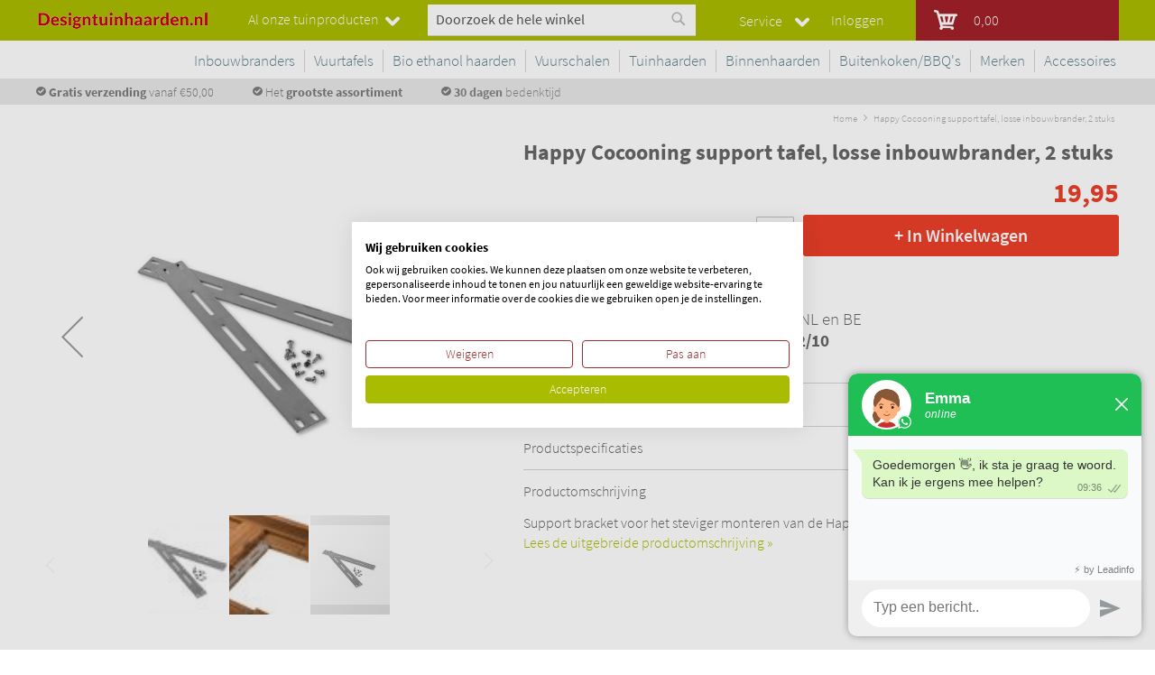

--- FILE ---
content_type: text/html; charset=UTF-8
request_url: https://www.designtuinhaarden.nl/happy-cocooning-support-tafel-losse-inbouwbrander-2-stuks
body_size: 31000
content:
 <!doctype html><html lang="nl"><head prefix="og: http://ogp.me/ns# fb: http://ogp.me/ns/fb# product: http://ogp.me/ns/product#"> <meta charset="utf-8"/>
<meta name="title" content="Happy Cocooning support tafel, losse inbouwbrander, 2 stuks "/>
<meta name="description" content="Zorg met de support brackets dat je Happy Cocooning inbouwbrander stevig in je zelfgemaakte vuurtafel zit. Je ontvangt per set 2 stuks. Geschikt voor alle Cocooning branders."/>
<meta name="keywords" content="wind, vuurtafel, veiligheid, support, Happy Cocooning "/>
<meta name="robots" content="INDEX,FOLLOW"/>
<meta name="viewport" content="width=device-width, initial-scale=1"/>
<meta name="format-detection" content="telephone=no"/>
<title>Happy Cocooning support tafel, losse inbouwbrander, 2 stuks</title>
<link  rel="stylesheet" type="text/css"  media="all" href="https://www.designtuinhaarden.nl/static/version1751360123/frontend/Greenlab/designtuinhaarden/nl_NL/mage/calendar.min.css" />
<link  rel="stylesheet" type="text/css"  media="all" href="https://www.designtuinhaarden.nl/static/version1751360123/frontend/Greenlab/designtuinhaarden/nl_NL/Anowave_Ec/css/ec.min.css" />
<link  rel="stylesheet" type="text/css"  media="all" href="https://www.designtuinhaarden.nl/static/version1751360123/frontend/Greenlab/designtuinhaarden/nl_NL/css/styles-m.min.css" />
<link  rel="stylesheet" type="text/css"  media="all" href="https://www.designtuinhaarden.nl/static/version1751360123/frontend/Greenlab/designtuinhaarden/nl_NL/Juist_ContentManagerManager/css/styles.min.css" />
<link  rel="stylesheet" type="text/css"  media="all" href="https://www.designtuinhaarden.nl/static/version1751360123/frontend/Greenlab/designtuinhaarden/nl_NL/Juist_ReviewArchive/css/footer.min.css" />
<link  rel="stylesheet" type="text/css"  media="all" href="https://www.designtuinhaarden.nl/static/version1751360123/frontend/Greenlab/designtuinhaarden/nl_NL/Wyomind_ElasticsearchAutocomplete/css/autocomplete.min.css" />
<link  rel="stylesheet" type="text/css"  media="all" href="https://www.designtuinhaarden.nl/static/version1751360123/frontend/Greenlab/designtuinhaarden/nl_NL/Wyomind_ElasticsearchCore/css/jquery.jsonview.min.css" />
<link  rel="stylesheet" type="text/css"  media="all" href="https://www.designtuinhaarden.nl/static/version1751360123/frontend/Greenlab/designtuinhaarden/nl_NL/mage/gallery/gallery.min.css" />
<link  rel="stylesheet" type="text/css"  media="all" href="https://www.designtuinhaarden.nl/static/version1751360123/frontend/Greenlab/designtuinhaarden/nl_NL/CreationLabs_ProductConfigurator/css/product_configurator.min.css" />
<link  rel="stylesheet" type="text/css"  media="all" href="https://www.designtuinhaarden.nl/static/version1751360123/frontend/Greenlab/designtuinhaarden/nl_NL/CreationLabs_ProductConfigurator/css/jquery.fancybox.min.css" />
<link  rel="stylesheet" type="text/css"  media="all" href="https://www.designtuinhaarden.nl/static/version1751360123/frontend/Greenlab/designtuinhaarden/nl_NL/Webcooking_SimpleBundle/css/simplebundle.min.css" />
<link  rel="stylesheet" type="text/css"  media="screen and (min-width: 768px)" href="https://www.designtuinhaarden.nl/static/version1751360123/frontend/Greenlab/designtuinhaarden/nl_NL/css/styles-l.min.css" />

<link  rel="stylesheet" type="text/css"  onload="this.rel=&#039;preload stylesheet&#039;" href="https://www.designtuinhaarden.nl/static/version1751360123/frontend/Greenlab/designtuinhaarden/nl_NL/css/fonts.min.css" />

<link rel="preload" as="font" crossorigin="anonymous" href="https://www.designtuinhaarden.nl/static/version1751360123/frontend/Greenlab/designtuinhaarden/nl_NL/fonts/opensans/light/opensans-300.woff2" />
<link rel="preload" as="font" crossorigin="anonymous" href="https://www.designtuinhaarden.nl/static/version1751360123/frontend/Greenlab/designtuinhaarden/nl_NL/fonts/opensans/regular/opensans-400.woff2" />
<link rel="preload" as="font" crossorigin="anonymous" href="https://www.designtuinhaarden.nl/static/version1751360123/frontend/Greenlab/designtuinhaarden/nl_NL/fonts/opensans/semibold/opensans-600.woff2" />
<link rel="preload" as="font" crossorigin="anonymous" href="https://www.designtuinhaarden.nl/static/version1751360123/frontend/Greenlab/designtuinhaarden/nl_NL/fonts/opensans/bold/opensans-700.woff2" />
<link rel="preload" as="font" crossorigin="anonymous" href="https://www.designtuinhaarden.nl/static/version1751360123/frontend/Greenlab/designtuinhaarden/nl_NL/fonts/Luma-Icons.woff2" />
<link  rel="icon" type="image/x-icon" href="https://www.designtuinhaarden.nl/media/favicon/stores/16/dth-favicon-png.png" />
<link  rel="shortcut icon" type="image/x-icon" href="https://www.designtuinhaarden.nl/media/favicon/stores/16/dth-favicon-png.png" />
<!--iFBuDrAXd97UGD7uL47XmnXpAhVKxeUP-->
<meta name="google-site-verification" content="ihR6CW52nGSoXM0Xsnrp4FO36vDFACtZdY-mZEu94fI" />
<meta name="google-site-verification" content="uk8oPYtVUucPD-ndgsm2DE-W6H1Tr3r_E7YYatBtodA" />

<meta name="p:domain_verify" content="2f182d98a46be1475643ab1a8764c474"/>

<meta name="facebook-domain-verification" content="b95ob4cv4u8vlgg3qte7nekzroe7wl" />        <!-- BEGIN GOOGLE ANALYTICS CODE --><!-- END GOOGLE ANALYTICS CODE --><style> .ec-gtm-cookie-directive > div { background: #ffffff; color: #000000 } .ec-gtm-cookie-directive > div > div > div a.action.accept { color: #8bc53f } .ec-gtm-cookie-directive > div > div > div .ec-gtm-cookie-directive-note-toggle { color: #8bc53f }</style>              <!-- Google Tag Manager -->

<!-- End Google Tag Manager -->
<meta name="google-site-verification" content="3IWwxG8B67Ae4RMG7YAMUVYQ6cGp2FZC9F1XmbEWAT4" />     <meta property="og:type" content="product" /><meta property="og:title" content="Happy&#x20;Cocooning&#x20;support&#x20;tafel,&#x20;losse&#x20;inbouwbrander,&#x20;2&#x20;stuks&#x20;" /><meta property="og:image" content="https://www.designtuinhaarden.nl/media/catalog/product/cache/e547e119357c9e10efe830585ff0cf52/s/u/support.jpg" /><meta property="og:description" content="Support&#x20;bracket&#x20;voor&#x20;het&#x20;steviger&#x20;monteren&#x20;van&#x20;de&#x20;Happy&#x20;Cocooning&#x20;inbouwbranders.&#xA0;" /><meta property="og:url" content="https://www.designtuinhaarden.nl/happy-cocooning-support-tafel-losse-inbouwbrander-2-stuks" /> <meta property="product:price:amount" content="19.95"/> <meta property="product:price:currency" content="EUR"/> </head><body data-container="body" data-mage-init='{"loaderAjax": {}, "loader": { "icon": "https://www.designtuinhaarden.nl/static/version1751360123/frontend/Greenlab/designtuinhaarden/nl_NL/images/loader-2.gif"}}' class="catalog-product-view product-happy-cocooning-support-tafel-losse-inbouwbrander-2-stuks page-layout-1column">         <div id="cookie-status">The store will not work correctly in the case when cookies are disabled.</div>     <noscript><div class="message global noscript"><div class="content"><p><strong>JavaScript lijkt te zijn uitgeschakeld in uw browser.</strong> <span> Voor de beste gebruikerservaring, zorg ervoor dat javascript ingeschakeld is voor uw browser.</span></p></div></div></noscript>       <!-- Google Tag Manager (noscript) -->
<noscript><iframe src="https://www.googletagmanager.com/ns.html?id=GTM-NZJG2RJ"
height="0" width="0" style="display:none;visibility:hidden"></iframe></noscript>
<!-- End Google Tag Manager (noscript) --> <div class="page-wrapper"><header class="page-header"><div class="header content"><div class="fixed-header-wrapper"><div class="fixed-header-content"><div class="keurmerk"><p>&nbsp;&nbsp;<a href="/" rel="noopener">  <picture alt="designtuinhaarden.nl"><source type="image/webp" srcset="https://www.designtuinhaarden.nl/media/wysiwyg/Icons/logo_dth.webp"><source type="image/png" srcset="https://www.designtuinhaarden.nl/media/wysiwyg/Icons/logo_dth.png"><img style="margin-top: 8px;" title="logo" src="https://www.designtuinhaarden.nl/media/wysiwyg/Icons/logo_dth.png" alt="designtuinhaarden.nl" width="188"></picture> </a></p></div><div class="fixed-header-website-switcher"> <div class="website-switcher-content-container"><div class="website-switcher-content-wrapper"><ul><!-- The little arrow thingy --><li> <div class="arrow-down"></div></li> <!-- Top level list -->   <li class="designtuinhaarden_migrated"><!-- The little arrow thingy --><span> <div class="arrow-right"></div></span> <!-- The logo --><a href="https://www.designtuinhaarden.nl/">  <picture alt="designtuinhaarden.nl"><source type="image/webp" srcset="https://www.designtuinhaarden.nl/static/version1751360123/frontend/Greenlab/designtuinhaarden_mobile/nl_NL/images/designtuinhaarden_no_logo.webp"><source type="image/png" srcset="https://www.designtuinhaarden.nl/static/version1751360123/frontend/Greenlab/designtuinhaarden_mobile/nl_NL/images/designtuinhaarden_no_logo.png"><img src="https://www.designtuinhaarden.nl/static/version1751360123/frontend/Greenlab/designtuinhaarden_mobile/nl_NL/images/designtuinhaarden_no_logo.png" alt="designtuinhaarden.nl" ></picture></a> <!-- The website's category->subcategory list --><div class="second-level-container">   <div class="second-level-container-column">  <h4><a href="https://www.designtuinhaarden.nl/vuurschaal">Vuurschalen</a></h4>  <p><a href="https://www.designtuinhaarden.nl/vuurschalen/vuurschaal-klein">Vuurschaal klein ≤ 80 cm</a></p>  <p><a href="https://www.designtuinhaarden.nl/vuurschaal/vuurschaal-groot">Vuurschaal groot > 100 cm</a></p>  <p><a href="https://www.designtuinhaarden.nl/vuurschaal/accessoires-voor-vuurschalen">Accessoires voor vuurschalen</a></p>  <p><a href="https://www.designtuinhaarden.nl/vuurschaal/vuurschalen-cortenstaal">Vuurschalen cortenstaal</a></p>  <p><a href="https://www.designtuinhaarden.nl/vuurschaal/vuurkorven">Vuurkorven</a></p>  <p><a href="https://www.designtuinhaarden.nl/vuurschaal/vuurschaal-zwart">Vuurschaal zwart</a></p>   <h4><a href="https://www.designtuinhaarden.nl/vuurtafels">Vuurtafels</a></h4>  <p><a href="https://www.designtuinhaarden.nl/vuurtafel/cosi-fires-vuurtafels">Cosi vuurtafels</a></p>  <p><a href="https://www.designtuinhaarden.nl/vuurtafel/aluminium-vuurtafels">Aluminium vuurtafels</a></p>  <p><a href="https://www.designtuinhaarden.nl/vuurtafel/glazen-ombouw">Glazen ombouw & accessoires</a></p>  <p><a href="https://www.designtuinhaarden.nl/vuurtafels/enjoyfires-vuurtafels">Enjoyfires vuurtafels</a></p>  <p><a href="https://www.designtuinhaarden.nl/vuurtafel/gaslantaarns">Cosiscoop gaslantaarns</a></p>  <p><a href="https://www.designtuinhaarden.nl/vuurtafels/happy-cocooning-vuurtafels">Happy Cocooning vuurtafels</a></p>  <p><a href="https://www.designtuinhaarden.nl/vuurtafel/brann-vuurtafels">Forno vuurtafels</a></p>  <p><a href="https://www.designtuinhaarden.nl/vuurtafel/vuurzuil-op-gas-kopen">Vuurzuilen</a></p>  <p><a href="https://www.designtuinhaarden.nl/vuurtafel/houten-vuurtafel">Houten vuurtafels</a></p>  <p><a href="https://www.designtuinhaarden.nl/vuurtafel/vuurtafel-outlet">Vuurtafel outlet</a></p>  <p><a href="https://www.designtuinhaarden.nl/vuurtafels/easyfires-vuurtafels">Easyfires vuurtafels</a></p>   <h4><a href="https://www.designtuinhaarden.nl/tuinhaarden">Tuinhaarden</a></h4>  <p><a href="https://www.designtuinhaarden.nl/tuinhaarden/tuinhaard-corten">Tuinhaard cortenstaal</a></p>  <p><a href="https://www.designtuinhaarden.nl/tuinhaarden/tuinhaard-zwart">Tuinhaard zwart</a></p>  <p><a href="https://www.designtuinhaarden.nl/tuinhaarden/tuinhaard-onder-overkapping">Tuinhaard onder overkapping</a></p>  <p><a href="https://www.designtuinhaarden.nl/tuinhaarden/houtkachels">Houtkachels buiten</a></p>  <p><a href="https://www.designtuinhaarden.nl/tuinhaarden/buitenhaarden">Buitenhaarden</a></p> </div>   <div class="second-level-container-column">  <h4><a href="https://www.designtuinhaarden.nl/inbouwbranders">Inbouwbranders</a></h4>  <p><a href="https://www.designtuinhaarden.nl/merken/sparkly-fire">Sparkly Fire inbouwbranders</a></p>  <p><a href="https://www.designtuinhaarden.nl/inbouwbranders/enjoyfires-inbouwbranders">Enjoyfires inbouwbranders</a></p>  <p><a href="https://www.designtuinhaarden.nl/inbouwbranders/happy-cocooning-inbouwbranders">Happy Cocooning inbouwbranders</a></p>  <p><a href="https://www.designtuinhaarden.nl/inbouwbranders/easyfires-inbouwbranders">Easyfires inbouwbranders</a></p>   <h4><a href="https://www.designtuinhaarden.nl/bio-ethanol-sfeerhaarden">Bio ethanol haarden</a></h4>  <p><a href="https://www.designtuinhaarden.nl/bio-ethanol-sfeerhaarden/bio-ethanol-brander">Bio ethanol branders</a></p>  <p><a href="https://www.designtuinhaarden.nl/bio-ethanol-sfeerhaarden/bio-ethanol-haard">Bio ethanol vrijstaande haarden</a></p>  <p><a href="https://www.designtuinhaarden.nl/bio-ethanol-sfeerhaarden/bio-ethanol-tafelhaard">Bio ethanol tafelhaarden</a></p>  <p><a href="https://www.designtuinhaarden.nl/bio-ethanol-sfeerhaarden/bio-ethanol-wandhaarden">Bio ethanol wandhaarden</a></p>  <p><a href="https://www.designtuinhaarden.nl/bio-ethanol-sfeerhaarden/bio-ethanol-hangende-haarden">Bio ethanol haard hangend</a></p>  <p><a href="https://www.designtuinhaarden.nl/bio-ethanol-sfeerhaarden/bio-ethanol-automatische-branders">Bio ethanol automatische haarden</a></p>   <h4><a href="https://www.designtuinhaarden.nl/buitenkoken">Buitenkoken/BBQ's</a></h4>  <p><a href="https://www.designtuinhaarden.nl/buitenkoken/barbecues-buitenhaarden">Buitenhaarden barbecues</a></p>  <p><a href="https://www.designtuinhaarden.nl/buitenkoken/vuurschaal-barbecues">Vuurschaal barbecues</a></p>  <p><a href="https://www.designtuinhaarden.nl/buitenkoken/houtkachels-met-pizzaoven">Houtkachels met pizzaoven</a></p>  <p><a href="https://www.designtuinhaarden.nl/buitenkoken/kleine-barbecues">Kleine barbecues</a></p>  <p><a href="https://www.designtuinhaarden.nl/buitenkoken/houtskoolbarbecues">Houtskoolbarbecues</a></p>  <p><a href="https://www.designtuinhaarden.nl/buitenkoken/bbq-accessoires">BBQ accessoires</a></p>  <p><a href="https://www.designtuinhaarden.nl/buitenkoken/kamado-bbq">Kamado bbq</a></p> </div>   <div class="second-level-container-column">  <h4><a href="https://www.designtuinhaarden.nl/haarden-voor-binnen">Binnenhaarden</a></h4>  <p><a href="https://www.designtuinhaarden.nl/haarden-voor-binnen/elektrische-haarden">Elektrische haarden</a></p>  <p><a href="https://www.designtuinhaarden.nl/haarden-voor-binnen/pelletkachels">Pelletkachels</a></p>  <p><a href="https://www.designtuinhaarden.nl/haarden-voor-binnen/bio-ethanol-haarden">Bio ethanol haarden</a></p>  <p><a href="https://www.designtuinhaarden.nl/haarden-voor-binnen/houtkachels">Houtkachels binnen</a></p>  <p><a href="https://www.designtuinhaarden.nl/haarden-voor-binnen/mobiele-gashaard">Mobiele gashaarden</a></p>   <h4><a href="https://www.designtuinhaarden.nl/merken">Merken</a></h4>  <p><a href="https://www.designtuinhaarden.nl/merken/enjoyfires">Enjoyfires</a></p>  <p><a href="https://www.designtuinhaarden.nl/merken/esschert">Esschert</a></p>  <p><a href="https://www.designtuinhaarden.nl/merken/livin-flame">Livin'flame</a></p>  <p><a href="https://www.designtuinhaarden.nl/merken/forno">FORNO</a></p>  <p><a href="https://www.designtuinhaarden.nl/merken/gardenmaxx">GardenMaxX</a></p>  <p><a href="https://www.designtuinhaarden.nl/merken/cosi-fires">Cosi-fires</a></p>  <p><a href="https://www.designtuinhaarden.nl/merken/happy-cocooning">Happy Cocooning</a></p>  <p><a href="https://www.designtuinhaarden.nl/merken/hofats">Höfats</a></p>  <p><a href="https://www.designtuinhaarden.nl/merken/le-feu">Le Feu</a></p>   <h4><a href="https://www.designtuinhaarden.nl/accessoires">Accessoires</a></h4>  <p><a href="https://www.designtuinhaarden.nl/accessoires/warmtekussens">Warmtekussens</a></p>  <p><a href="https://www.designtuinhaarden.nl/accessoires/tuinverlichting">Tuinverlichting</a></p> </div> </div></li>    <li class="tuin_online_migrated"><!-- The little arrow thingy --><span> <div class="arrow-right"></div></span> <!-- The logo --><a href="https://www.tuin-online.nl/">  <picture alt="tuin-online.nl"><source type="image/webp" srcset="https://www.designtuinhaarden.nl/static/version1751360123/frontend/Greenlab/designtuinhaarden_mobile/nl_NL/images/tuinonline_no_logo.webp"><source type="image/png" srcset="https://www.designtuinhaarden.nl/static/version1751360123/frontend/Greenlab/designtuinhaarden_mobile/nl_NL/images/tuinonline_no_logo.png"><img src="https://www.designtuinhaarden.nl/static/version1751360123/frontend/Greenlab/designtuinhaarden_mobile/nl_NL/images/tuinonline_no_logo.png" alt="tuin-online.nl" ></picture></a> <!-- The website's category->subcategory list --><div class="second-level-container">   <div class="second-level-container-column">  <h4><a href="https://www.tuin-online.nl/plantenbakken">Plantenbakken</a></h4>  <p><a href="https://www.tuin-online.nl/plantenbakken/polyester-plantenbakken">Enjoyplanter plantenbakken</a></p>  <p><a href="https://www.tuin-online.nl/plantenbakken/hardhouten-plantenbak">Hardhouten plantenbak</a></p>  <p><a href="https://www.tuin-online.nl/plantenbakken/cortenstaal-plantenbakken">Cortenstaal plantenbakken</a></p>  <p><a href="https://www.tuin-online.nl/plantenbakken/livepicture">LivePicture</a></p>  <p><a href="https://www.tuin-online.nl/plantenbakken/lupine-plantenbakken">Lupine plantenbakken </a></p>  <p><a href="https://www.tuin-online.nl/plantenbakken/luca-lifestyle-plantenbakken">Luca Lifestyle plantenbakken </a></p>  <p><a href="https://www.tuin-online.nl/plantenbakken/polyester-plantenbakken">Polyester plantenbakken</a></p>  <p><a href="https://www.tuin-online.nl/plantenbakken/carrez-plantenbakken">Adezz plantenbakken</a></p>   <h4><a href="https://www.tuin-online.nl/tuinaccessoires">Tuinaccessoires</a></h4>  <p><a href="https://www.tuin-online.nl/tuinaccessoires/meetapparatuur">Meetapparatuur</a></p>  <p><a href="https://www.tuin-online.nl/tuinaccessoires/terrazzo-beelden">Terrazzo beelden</a></p>  <p><a href="https://www.tuin-online.nl/tuinaccessoires/warmtekussen">Warmtekussens</a></p>  <p><a href="https://www.tuin-online.nl/kunstplanten">Kunstplanten</a></p>   <h4><a href="https://www.tuin-online.nl/tuininrichting">Tuin- en balkoninrichting</a></h4>  <p><a href="https://www.tuin-online.nl/tuininrichting/parasols">Balkonparasols</a></p>  <p><a href="https://www.tuin-online.nl/tuininrichting/kantopsluitingen">Kantopsluitingen</a></p>  <p><a href="https://www.tuin-online.nl/tuininrichting/tuintrappen">Tuintrappen</a></p>  <p><a href="https://www.tuin-online.nl/tuininrichting/brievenbussen">Brievenbussen</a></p>  <p><a href="https://www.tuin-online.nl/tuininrichting/balkondoeken">Balkondoeken</a></p>  <p><a href="https://www.tuin-online.nl/tuininrichting/balkon">Balkonaccessoires</a></p> </div>   <div class="second-level-container-column">  <h4><a href="https://www.tuin-online.nl/vuurtafel">Vuurtafels</a></h4>  <p><a href="https://www.tuin-online.nl/vuurtafel/inbouwbranders">Inbouwbranders</a></p>  <p><a href="https://www.tuin-online.nl/vuurtafel/enjoyfires-vuurtafels">Enjoyfires vuurtafels</a></p>  <p><a href="https://www.tuin-online.nl/vuurtafel/cosi-fires-vuurtafels">Cosi-fires vuurtafels</a></p>  <p><a href="https://www.tuin-online.nl/vuurtafel/aluminium-vuurtafels">Aluminium vuurtafels</a></p>  <p><a href="https://www.tuin-online.nl/vuurtafel/happy-cocooning-vuurtafels">Happy cocooning vuurtafels</a></p>  <p><a href="https://www.tuin-online.nl/vuurtafel/vuurzuilen">Vuurzuilen</a></p>  <p><a href="https://www.tuin-online.nl/vuurtafel/cosiscoop-gaslantaarns">Cosiscoop gaslantaarns</a></p>  <p><a href="https://www.tuin-online.nl/vuurtafel/houten-vuurtafels">Houten vuurtafels</a></p>   <h4><a href="https://www.tuin-online.nl/tuinmuurafscheiding">Tuinafscheiding</a></h4>  <p><a href="https://www.tuin-online.nl/tuinmuurafscheiding/platoflex-muur">Platoflex muur</a></p>  <p><a href="https://www.tuin-online.nl/tuinmuurafscheiding/polyester-muur">Polyester muur</a></p>  <p><a href="https://www.tuin-online.nl/tuinmuurafscheiding/cortenstalen-muur">Cortenstaal muur</a></p>  <p><a href="https://www.tuin-online.nl/tuinmuurafscheiding/noitstop-steel-geluidswand">NoiStop Steel</a></p>  <p><a href="https://www.tuin-online.nl/tuinmuurafscheiding/noistop-wood-geluidswand">NoiStop wood</a></p>   <h4><a href="https://www.tuin-online.nl/kerstmis">Kerst</a></h4>  <p><a href="https://www.tuin-online.nl/kerstmis/montejaur-vlaggenmast-kerstbomen">Montejaur vlaggenmast kerstbomen</a></p>   <h4><a href="https://www.tuin-online.nl/haarden">Haarden</a></h4>  <p><a href="https://www.tuin-online.nl/haarden/tuinhaarden">Tuinhaarden</a></p>  <p><a href="https://www.tuin-online.nl/haarden/vuurschalen">Vuurschalen</a></p>  <p><a href="https://www.tuin-online.nl/haarden/bio-ethanol-haarden">Bio-ethanol haarden</a></p>  <p><a href="https://www.tuin-online.nl/haarden/vuurkorven">Vuurkorven</a></p>  <p><a href="https://www.tuin-online.nl/haarden/barbecue-buitenhaard">Barbecues (BBQ)</a></p> </div>   <div class="second-level-container-column">  <h4><a href="https://www.tuin-online.nl/waterelementen">Waterelementen</a></h4>  <p><a href="https://www.tuin-online.nl/waterelementen/vijvermuren">Vijvermuren</a></p>  <p><a href="https://www.tuin-online.nl/waterelementen/vijvers">Vijvers</a></p>  <p><a href="https://www.tuin-online.nl/waterelementen/watertafels">Cortenstaal watertafels </a></p>  <p><a href="https://www.tuin-online.nl/waterelementen/aluminium-watertafel">Aluminium watertafels</a></p>   <h4><a href="https://www.tuin-online.nl/kant-en-klaar-hagen">Kant en klaar hagen</a></h4>   <h4><a href="https://www.tuin-online.nl/tuinverlichting">Tuinverlichting</a></h4>  <p><a href="https://www.tuin-online.nl/tuinverlichting/hamulight-plug-and-play-buitenverlichting">Hamulight buitenverlichting </a></p>  <p><a href="https://www.tuin-online.nl/tuinverlichting/solar-tuinverlichting-easylight">Easylight solar tuinverlichting</a></p> </div> </div></li> </ul></div></div><div class="fixed-header-website-switcher-title"><p><a href="#">Al onze tuinproducten</a></p></div></div><div class="header-search">   <div class="block-search"><div class="block-title"><strong>Zoek</strong></div><div class="block block-content"><form class="form minisearch " id="search_mini_form951204" action="https://www.designtuinhaarden.nl/catalogsearch/result/" method="get"><div class="field search"><label class="label" for="search_676043" data-role="minisearch-label"></label> <div class="control"><input id="search_676043" data-mage-init='{"wyoema":{ "formSelector":"#search_mini_form951204", "url":"https://www.designtuinhaarden.nl/elastic.php", "searchUrl":"https://www.designtuinhaarden.nl/catalogsearch/result/", "cgiUrl": "https://www.designtuinhaarden.nl/elasticsearchcore/update/cgi/", "baseUrl":"https://www.designtuinhaarden.nl/", "storeCode":"designtuinhaarden_6", "filterableAttributes": {"1":["categories","1",0,5,0,0],"2":["alg_kleur_glossy","1",0,5,0,0],"3":["to_fruit_maat","1",0,5,0,0],"4":["to_lampsoorten","1",0,5,0,0],"5":["to_lichtbron","1",0,5,0,0],"6":["to_productsoort","1",0,5,0,0],"7":["vermogen","1",0,5,0,0],"8":["dth_materiaal","1",0,5,0,0],"9":["to_schuifrichting","1",0,5,0,0],"10":["type","1",0,5,0,0],"11":["besneeuwd","1",0,5,0,0],"12":["verrijdbaar","1",0,5,0,0],"13":["verwarmingsbron","1",0,5,0,0],"14":["pp_doorsnede","1",0,5,0,0],"15":["vorm_plantenbakken","1",0,5,0,0],"16":["vorm","1",0,5,0,0],"17":["structuur","1",0,5,0,0],"18":["dth_houtopslag","1",0,5,0,0],"19":["dth_bbq","1",0,5,0,0],"20":["cp_breedte","1",0,5,0,0],"21":["dth_hoogte","1",0,5,0,0],"22":["cp_hoogte","1",0,5,0,0],"23":["cp_lengte","1",0,5,0,0],"24":["kkh_maat_hoogte","1",0,5,0,0],"25":["to_type_overkapping","1",0,5,0,0],"26":["tos_gazonopp_filter","1",0,5,0,0],"27":["tos_meslengte","1",0,5,0,0],"28":["tos_productsoort","1",0,5,0,0],"29":["tos_slanglengte_config","1",0,5,0,0],"30":["tos_werkbreedte_filter","1",0,5,0,0],"31":["dth_bediening","1",0,5,0,0],"32":["dth_bereik","1",0,5,0,0],"33":["tos_bediening","1",0,5,0,0],"34":["meet","1",0,5,0,0],"35":["dth_lengte","1",0,5,0,0],"36":["materiaal_haard","1",0,5,0,0],"37":["dth_lengte_vuurtafel","1",0,5,0,0],"38":["gtt_kleur","1",0,5,0,0],"39":["kkh_materiaal","1",0,5,0,0],"40":["gebruik","1",0,5,0,0],"41":["dth_merk","1",0,5,0,0],"42":["to_materiaal","1",0,5,0,0],"43":["kkh_maten","1",0,5,0,0],"44":["kleur_voorraad","1",0,5,0,0],"45":["to_schutting_hoogte","1",0,5,0,0],"46":["houtsoort","1",0,5,0,0],"47":["pp_lengte","1",0,5,0,0],"48":["pp_breedte","1",0,5,0,0],"49":["pp_hoogte","1",0,5,0,0],"50":["type_plantenbak","1",0,5,0,0],"51":["alg_maat_plantenbak","1",0,5,0,0],"52":["color","1",0,5,0,0],"53":["dikte","1",0,5,0,0],"54":["kkh_groenblijvend","1",0,5,0,0],"55":["kkh_haagsoort","1",0,5,0,0],"56":["manufacturer","1",0,5,0,0],"57":["merk","1",0,5,0,0],"58":["to_toepassing_bemesting","1",0,5,0,0],"59":["to_type_doek","1",0,5,0,0],"60":["warmtebron","1",0,5,0,0],"61":["final_price","1",0,5,0,0]}, "displayReviews": false, "displayAddToCart": false, "displayAddToCompare": false, "displayAddToWishlist": false, "displayEmailToAFriend": false, "displayConfigurableOptions": false, "displayInputBoxesForPriceFilter" : false, "layerUpdateMethod": "1", "eaConfig": {"enable":"1","enable_debug_mode":"0","general":{"enable_highlight":"1","enable_all_results":"1","update_search_term":"0","labels":{"all_results":"See all results for <b>{{term}}<\/b> >>","didyoumean":"Bedoelde je","products":"Products","categories":"Categorie\u00ebn","cms":"Pagina&#39;s","no_category":"No category found","no_cms":"No page found","no_product":"No product found"}},"didyoumean":{"enable_search":"1","enable_autocomplete":"1","autocomplete_limit":"5"},"product":{"enable_autocomplete":"1","autocomplete_limit":"6"},"category":{"enable_search":"1","enable_autocomplete":"1","display_empty_autocomplete":"0","autocomplete_limit":"5","search_limit":"5"},"cms":{"enable_search":"1","enable_autocomplete":"1","display_empty_autocomplete":"0","autocomplete_limit":"5","search_limit":"5"}}, "labels": {"search_by":"Zoeken op","clear_all":"Clear all","nb_products_found":"{{nbItems}} Producten gevonden","your_search":"Uw zoekopties","no_more_product":"Geen producten meer"}, "highlightEnabled": false, "noProductMessage":"Geen product gevonden", "destinationSelector":"#search_autocomplete", "config": {"enable":"1","enable_debug_mode":"0","general":{"enable_highlight":"1","enable_all_results":"1","update_search_term":"0","labels":{"all_results":"See all results for <b>{{term}}<\/b> >>","didyoumean":"Bedoelde je","products":"Products","categories":"Categorie\u00ebn","cms":"Pagina&#39;s","no_category":"No category found","no_cms":"No page found","no_product":"No product found"}},"didyoumean":{"enable_search":"1","enable_autocomplete":"1","autocomplete_limit":"5"},"product":{"enable_autocomplete":"1","autocomplete_limit":"6"},"category":{"enable_search":"1","enable_autocomplete":"1","display_empty_autocomplete":"0","autocomplete_limit":"5","search_limit":"5"},"cms":{"enable_search":"1","enable_autocomplete":"1","display_empty_autocomplete":"0","autocomplete_limit":"5","search_limit":"5"}} } }' type="text" name="q" value="" placeholder="Doorzoek de hele winkel" class="input-text" maxlength="128" role="combobox" aria-haspopup="false" aria-autocomplete="both" autocomplete="off"/> <div class="nested"><a class="action advanced" href="https://www.designtuinhaarden.nl/catalogsearch/advanced/" data-action="advanced-search">Geavanceerd zoeken</a></div>  <div id="search_autocomplete" class="ma-search-autocomplete wyomind-bg-secondary"><div class="ma-layer-title-section wyomind-bg-secondary"><div class="ma-layer-title">Zoeken op</div><a class="ma-layer-clear-all hide clear" href="#">Clear all</a></div><div class="ma-layer wyomind-bg-secondary" data-role="ma-products-layer"></div><div class="ma-main"><div class="ma-smartphones-toolbar"><div class="ma-smartphones-searchform wyomind-bg-secondary"><input type="text" id="search-smartphones"/><span id="filters-smartphones">Filter<span id="filters-smartphones-count"></span></span></div><div class="ma-toolbar toolbar wyomind-bg-secondary"><div class="modes"><a class="ela modes-mode active mode-grid wyomind-btn-primary" title="Foto-tabel" href="#" id="mode-grid"></a> <a class="ela modes-mode mode-list wyomind-btn-primary-inverted" title="Lijst" href="#" id="mode-list"></a></div><div class="results-count" id="ma-results-count"></div> <div class="ma-order toolbar-sorter sorter" id="ma-order"><select id="sorter" class="sorter-options"> <option value="score">Relevantie</option> <option value="name">Product Naam</option> <option value="price">Prijs</option> <option value="availability">Levertijd</option></select> <a title="Van laag naar hoog sorteren" class="action sorter-action sort-desc active wyomind-primary-color" href="#"></a> <a title="Van hoog naar laag sorteren" class="action sorter-action sort-asc wyomind-primary-color" href="#"></a></div> <div class="close"><a id="ma-close" href="#" class="close wyomind-primary-color"></a></div></div></div> <div id="ma-breadcrumb" class="ma-breadcrumb wyomind-bg-secondary"></div> <div id="ma-messages" class="ma-messages"><div id='ma-message-options-error' style='display:none' class='message-error error message'>Please select options before adding the product to the cart.</div></div><div id="ma-grid-container" class="ma-grid-container wyomind-bg-primary"> <div class="ma-back-to-top wyomind-primary-bgcolor hidden"></div> <ul id="ma-grid" class="ma-grid" data-role="ma-products-grid"></ul></div><!-- <div id="ma-all-results" class="ma-all-results"></div>--></div></div><div id="search_autocomplete-no-result" class="ma-search-autocomplete-no-result wyomind-bg-primary"><div id="no-product-message">No products found</div><div id="ea-alone"></div></div></div></div><div class="actions"><button type="submit" title="Zoek" class="action search"><span>Zoek</span></button></div></form></div></div>  </div><div class="service-dropdown-container"><p><a href="#">Service</a></p><ul>
<li><a title="Algemene voorwaarden" href="https://www.designtuinhaarden.nl/algemene-voorwaarden/">Algemene voorwaarden</a></li>
<li><a title="Bestellen, betalen, levertijd en verzendkosten" href="https://www.designtuinhaarden.nl/bestellen-verzendkosten-en-betalen/">Bestellen, betalen en verzendkosten</a></li>
<li><a title="Colofon" href="https://www.designtuinhaarden.nl/colofon/">Colofon</a></li>
<li><a title="Contact" href="https://www.designtuinhaarden.nl/contact/">Contact</a></li>
<li><a title="Disclaimer" href="https://www.designtuinhaarden.nl/disclaimer/">Disclaimer</a></li>
<li><a title="veelgestelde-vragen over vuurtafels en tuinhaarden" href="/veelgestelde-vragen">FAQ</a></li>
<li><a title="Vind hier meer informatie over de garantie op onze producten" href="https://www.designtuinhaarden.nl/garantie">Garantie</a></li>
<li><a title="Vind hier alle informatie en tips over onze producten" href="https://www.designtuinhaarden.nl/tuinhaarden-vuurtafels-vuurschalen-alle-info"><strong>Informatie en tips</strong></a></li>
<li><a title="Klachten" href="https://www.designtuinhaarden.nl/bestellen-verzendkosten-en-betalen/#klachten/">Klachten</a></li>
<li><a title="Privacybeleid" href="https://www.designtuinhaarden.nl/privacybeleid/">Privacybeleid</a></li>
</ul></div> <div data-block="minicart" class="minicart-container"><a class="minicart-icon" href="https://www.designtuinhaarden.nl/checkout/cart/" data-bind="scope: 'minicart_content'">  <picture><source type="image/webp" srcset="https://www.designtuinhaarden.nl/static/version1751360123/frontend/Greenlab/designtuinhaarden/nl_NL/images/cart-icon.webp"><source type="image/png" srcset="https://www.designtuinhaarden.nl/static/version1751360123/frontend/Greenlab/designtuinhaarden/nl_NL/images/cart-icon.png"><img src="https://www.designtuinhaarden.nl/static/version1751360123/frontend/Greenlab/designtuinhaarden/nl_NL/images/cart-icon.png" width="26" height="22" /></picture><span class="minicart-label">Winkelmandje</span> <span class="counter qty empty" data-bind="css: { empty: !!getCartParam('summary_count') == false }, blockLoader: isLoading"><span class="counter-number"><!-- ko if: getCartParam('summary_count') --><!-- ko text: getCartLineItemsCount() --><!-- /ko --><!-- /ko --></span></span> <!-- ko if: requestChild('total') --><div id="minicart-total" style="display: inline;" data-bind="scope: requestChild('totals')"><!-- ko if: getGrandTotal() --><span class="minicart-total" data-bind="html: getGrandTotal()"></span> <!-- /ko --><!-- ko if: !getGrandTotal() --><span class="minicart-total">0,00</span> <!-- /ko --></div><!-- /ko --></a>  <div class="block block-minicart empty" data-role="dropdownDialog" data-mage-init='{"dropdownDialog":{ "appendTo":"[data-block=minicart]", "triggerTarget":".showcart", "timeout": "2000", "closeOnMouseLeave": false, "closeOnEscape": true, "triggerClass":"active", "parentClass":"active", "buttons":[]}}'><div id="minicart-content-wrapper" data-bind="scope: 'minicart_content'"><!-- ko template: getTemplate() --><!-- /ko --></div></div> </div><div class="login-container"><ul>   <li class="authorization-link-guest" data-label="of"><a href="https://www.designtuinhaarden.nl/customer/account/login/"><span>Inloggen</span></a></li> </ul></div></div></div></div><div class="static-header"><div class="static-header-content">  <div class="sections nav-sections"> <div class="section-items nav-sections-items" data-mage-init='{"tabs":{"openedState":"active"}}'>  <div class="section-item-title nav-sections-item-title" data-role="collapsible"><a class="nav-sections-item-switch" data-toggle="switch" href="#store.menu">Menu</a></div><div class="section-item-content nav-sections-item-content" id="store.menu" data-role="content">  <nav class="navigation" data-action="navigation"><ul data-mage-init='{"menu":{"responsive":false, "expanded":true, "position":{"my":"left top","at":"left bottom"}}}'><li  class="level0 nav-1 category-item first level-top parent"><a href="https://www.designtuinhaarden.nl/inbouwbranders"  class="level-top" ><span>Inbouwbranders</span></a><ul class="level0 submenu"><li  class="level1 nav-1-1 category-item first"><a href="https://www.designtuinhaarden.nl/inbouwbranders/enjoyfires-inbouwbranders" ><span>Enjoyfires inbouwbranders</span></a></li><li  class="level1 nav-1-2 category-item"><a href="https://www.designtuinhaarden.nl/inbouwbranders/easyfires-inbouwbranders" ><span>Easyfires inbouwbranders</span></a></li><li  class="level1 nav-1-3 category-item"><a href="https://www.designtuinhaarden.nl/inbouwbranders/sparkly-fire" ><span>Sparkly Fire inbouwbranders</span></a></li><li  class="level1 nav-1-4 category-item last"><a href="https://www.designtuinhaarden.nl/inbouwbranders/happy-cocooning-inbouwbranders" ><span>Happy Cocooning inbouwbranders</span></a></li></ul></li><li  class="level0 nav-2 category-item level-top parent"><a href="https://www.designtuinhaarden.nl/vuurtafel"  class="level-top" ><span>Vuurtafels</span></a><ul class="level0 submenu"><li  class="level1 nav-2-1 category-item first"><a href="https://www.designtuinhaarden.nl/vuurtafel/enjoyfires-vuurtafels" ><span>Enjoyfires vuurtafels</span></a></li><li  class="level1 nav-2-2 category-item"><a href="https://www.designtuinhaarden.nl/vuurtafels/easyfires-vuurtafels" ><span>Easyfires vuurtafels</span></a></li><li  class="level1 nav-2-3 category-item"><a href="https://www.designtuinhaarden.nl/vuurtafel/cosi-fires-vuurtafels" ><span>Cosi vuurtafels</span></a></li><li  class="level1 nav-2-4 category-item"><a href="https://www.designtuinhaarden.nl/vuurtafel/gaslantaarns" ><span>Cosiscoop gaslantaarns</span></a></li><li  class="level1 nav-2-5 category-item"><a href="https://www.designtuinhaarden.nl/vuurtafel/happy-cocooning-vuurtafels" ><span>Happy Cocooning vuurtafels</span></a></li><li  class="level1 nav-2-6 category-item"><a href="https://www.designtuinhaarden.nl/vuurtafel/aluminium-vuurtafels" ><span>Aluminium vuurtafels</span></a></li><li  class="level1 nav-2-7 category-item"><a href="https://www.designtuinhaarden.nl/vuurtafel/houten-vuurtafel" ><span>Houten vuurtafels</span></a></li><li  class="level1 nav-2-8 category-item"><a href="https://www.designtuinhaarden.nl/vuurtafel/brann-vuurtafels" ><span>Forno vuurtafels</span></a></li><li  class="level1 nav-2-9 category-item"><a href="https://www.designtuinhaarden.nl/vuurtafel/vuurtafel-outlet" ><span>Vuurtafel outlet</span></a></li><li  class="level1 nav-2-10 category-item"><a href="https://www.designtuinhaarden.nl/vuurtafel/vuurzuil-op-gas-kopen" ><span>Vuurzuilen</span></a></li><li  class="level1 nav-2-11 category-item last"><a href="https://www.designtuinhaarden.nl/vuurtafel/glazen-ombouw" ><span>Glazen ombouw &amp; accessoires</span></a></li></ul></li><li  class="level0 nav-3 category-item level-top parent"><a href="https://www.designtuinhaarden.nl/bio-ethanol-haarden"  class="level-top" ><span>Bio ethanol haarden</span></a><ul class="level0 submenu"><li  class="level1 nav-3-1 category-item first"><a href="https://www.designtuinhaarden.nl/bio-ethanol-haarden/bio-ethanol-brander" ><span>Bio ethanol branders</span></a></li><li  class="level1 nav-3-2 category-item"><a href="https://www.designtuinhaarden.nl/bio-ethanol-haarden/bio-ethanol-tafelhaard" ><span>Bio ethanol tafelhaarden</span></a></li><li  class="level1 nav-3-3 category-item"><a href="https://www.designtuinhaarden.nl/bio-ethanol-sfeerhaarden/bio-ethanol-haard-vrijstaand" ><span>Bio ethanol vrijstaande haarden</span></a></li><li  class="level1 nav-3-4 category-item"><a href="https://www.designtuinhaarden.nl/bio-ethanol-sfeerhaarden/bio-ethanol-wandhaarden" ><span>Bio ethanol wandhaarden</span></a></li><li  class="level1 nav-3-5 category-item"><a href="https://www.designtuinhaarden.nl/bio-ethanol-sfeerhaarden/bio-ethanol-hangende-haarden" ><span>Bio ethanol haard hangend</span></a></li><li  class="level1 nav-3-6 category-item last"><a href="https://www.designtuinhaarden.nl/bio-ethanol-sfeerhaarden/bio-ethanol-automatische-branders" ><span>Bio ethanol automatische haarden</span></a></li></ul></li><li  class="level0 nav-4 category-item level-top parent"><a href="https://www.designtuinhaarden.nl/vuurschaal"  class="level-top" ><span>Vuurschalen</span></a><ul class="level0 submenu"><li  class="level1 nav-4-1 category-item first"><a href="https://www.designtuinhaarden.nl/vuurschaal/vuurschaal-klein" ><span>Vuurschaal klein ≤ 80 cm</span></a></li><li  class="level1 nav-4-2 category-item"><a href="https://www.designtuinhaarden.nl/vuurschaal/vuurschaal-groot" ><span>Vuurschaal groot &gt; 100 cm</span></a></li><li  class="level1 nav-4-3 category-item"><a href="https://www.designtuinhaarden.nl/vuurschaal/vuurschalen-cortenstaal" ><span>Vuurschalen cortenstaal</span></a></li><li  class="level1 nav-4-4 category-item"><a href="https://www.designtuinhaarden.nl/vuurschaal/vuurschaal-zwart" ><span>Vuurschaal zwart</span></a></li><li  class="level1 nav-4-5 category-item"><a href="https://www.designtuinhaarden.nl/vuurschaal/vuurkorven" ><span>Vuurkorven</span></a></li><li  class="level1 nav-4-6 category-item last"><a href="https://www.designtuinhaarden.nl/vuurschaal/accessoires-voor-vuurschalen" ><span>Accessoires voor vuurschalen</span></a></li></ul></li><li  class="level0 nav-5 category-item level-top parent"><a href="https://www.designtuinhaarden.nl/tuinhaarden"  class="level-top" ><span>Tuinhaarden</span></a><ul class="level0 submenu"><li  class="level1 nav-5-1 category-item first"><a href="https://www.designtuinhaarden.nl/tuinhaarden/tuinhaard-zwart" ><span>Tuinhaard zwart</span></a></li><li  class="level1 nav-5-2 category-item"><a href="https://www.designtuinhaarden.nl/tuinhaarden/tuinhaard-cortenstaal" ><span>Tuinhaard cortenstaal</span></a></li><li  class="level1 nav-5-3 category-item"><a href="https://www.designtuinhaarden.nl/tuinhaarden/onder-een-overkapping" ><span>Tuinhaard onder overkapping</span></a></li><li  class="level1 nav-5-4 category-item"><a href="https://www.designtuinhaarden.nl/tuinhaarden/houtkachels" ><span>Houtkachels buiten</span></a></li><li  class="level1 nav-5-5 category-item last"><a href="https://www.designtuinhaarden.nl/tuinhaarden/buitenhaarden" ><span>Buitenhaarden</span></a></li></ul></li><li  class="level0 nav-6 category-item level-top parent"><a href="https://www.designtuinhaarden.nl/haarden-voor-binnen"  class="level-top" ><span>Binnenhaarden</span></a><ul class="level0 submenu"><li  class="level1 nav-6-1 category-item first"><a href="https://www.designtuinhaarden.nl/haarden-voor-binnen/pelletkachels" ><span>Pelletkachels</span></a></li><li  class="level1 nav-6-2 category-item"><a href="https://www.designtuinhaarden.nl/haarden-voor-binnen/elektrische-haarden" ><span>Elektrische haarden</span></a></li><li  class="level1 nav-6-3 category-item"><a href="https://www.designtuinhaarden.nl/haarden-voor-binnen/bio-ethanol-haarden" ><span>Bio ethanol haarden</span></a></li><li  class="level1 nav-6-4 category-item"><a href="https://www.designtuinhaarden.nl/haarden-voor-binnen/houtkachels" ><span>Houtkachels binnen</span></a></li><li  class="level1 nav-6-5 category-item last"><a href="https://www.designtuinhaarden.nl/haarden-voor-binnen/mobiele-gashaarden" ><span>Mobiele gashaarden</span></a></li></ul></li><li  class="level0 nav-7 category-item level-top parent"><a href="https://www.designtuinhaarden.nl/buitenkoken"  class="level-top" ><span>Buitenkoken/BBQ&#039;s</span></a><ul class="level0 submenu"><li  class="level1 nav-7-1 category-item first"><a href="https://www.designtuinhaarden.nl/buitenkoken/vuurschaal-barbecues" ><span>Vuurschaal barbecues</span></a></li><li  class="level1 nav-7-2 category-item"><a href="https://www.designtuinhaarden.nl/buitenkoken/barbecues-buitenhaarden" ><span>Buitenhaarden barbecues</span></a></li><li  class="level1 nav-7-3 category-item"><a href="https://www.designtuinhaarden.nl/buitenkoken/houtskoolbarbecues" ><span>Houtskoolbarbecues</span></a></li><li  class="level1 nav-7-4 category-item"><a href="https://www.designtuinhaarden.nl/buitenkoken/kamado-bbq" ><span>Kamado bbq</span></a></li><li  class="level1 nav-7-5 category-item"><a href="https://www.designtuinhaarden.nl/buitenkoken/kleine-barbecues" ><span>Kleine barbecues</span></a></li><li  class="level1 nav-7-6 category-item"><a href="https://www.designtuinhaarden.nl/buitenkoken/houtkachels-met-pizzaoven" ><span>Houtkachels met pizzaoven</span></a></li><li  class="level1 nav-7-7 category-item last"><a href="https://www.designtuinhaarden.nl/buitenkoken/bbq-accessoires" ><span>BBQ accessoires</span></a></li></ul></li><li  class="level0 nav-8 category-item level-top parent"><a href="https://www.designtuinhaarden.nl/merken"  class="level-top" ><span>Merken</span></a><ul class="level0 submenu"><li  class="level1 nav-8-1 category-item first"><a href="https://www.designtuinhaarden.nl/merken/cosi-fires" ><span>Cosi-fires</span></a></li><li  class="level1 nav-8-2 category-item"><a href="https://www.designtuinhaarden.nl/merken/enjoyfires" ><span>Enjoyfires</span></a></li><li  class="level1 nav-8-3 category-item"><a href="https://www.designtuinhaarden.nl/merken/esschert" ><span>Esschert</span></a></li><li  class="level1 nav-8-4 category-item"><a href="https://www.designtuinhaarden.nl/merken/forno" ><span>FORNO</span></a></li><li  class="level1 nav-8-5 category-item"><a href="https://www.designtuinhaarden.nl/merken/gardenmaxx" ><span>GardenMaxX</span></a></li><li  class="level1 nav-8-6 category-item"><a href="https://www.designtuinhaarden.nl/merken/happy-cocooning" ><span>Happy Cocooning</span></a></li><li  class="level1 nav-8-7 category-item"><a href="https://www.designtuinhaarden.nl/merken/hofats" ><span>Höfats</span></a></li><li  class="level1 nav-8-8 category-item"><a href="https://www.designtuinhaarden.nl/merken/livin-flame" ><span>Livin&#039;flame</span></a></li><li  class="level1 nav-8-9 category-item last"><a href="https://www.designtuinhaarden.nl/merken/le-feu" ><span>Le Feu</span></a></li></ul></li><li  class="level0 nav-9 category-item last level-top parent"><a href="https://www.designtuinhaarden.nl/accessoires"  class="level-top" ><span>Accessoires</span></a><ul class="level0 submenu"><li  class="level1 nav-9-1 category-item first"><a href="https://www.designtuinhaarden.nl/accessoires/warmtekussens" ><span>Warmtekussens</span></a></li><li  class="level1 nav-9-2 category-item last"><a href="https://www.designtuinhaarden.nl/accessoires/tuinverlichting" ><span>Tuinverlichting</span></a></li></ul></li>  <li class="navigation-responsive-container"><a class="navigation-responsive-header" href="#" data-mobile="Menu">Meer</a> <div class="navigation-responsive-body"><div data-menu-close class="navigation-responsive-body__overlay"></div><div class="navigation-responsive-body__inner" data-body-scroll-lock-ignore><div class="navigation-responsive-body__header"><a href="#" class="navigation-responsive-body__close" data-menu-close></a></div><ul class="navigation-responsive-body__categories" data-category-links><li  class="level0 nav-1 category-item first level-top parent"><a href="https://www.designtuinhaarden.nl/inbouwbranders"  class="level-top" ><span>Inbouwbranders</span></a><ul class="level0 submenu"><li  class="level1 nav-1-1 category-item first"><a href="https://www.designtuinhaarden.nl/inbouwbranders/enjoyfires-inbouwbranders" ><span>Enjoyfires inbouwbranders</span></a></li><li  class="level1 nav-1-2 category-item"><a href="https://www.designtuinhaarden.nl/inbouwbranders/easyfires-inbouwbranders" ><span>Easyfires inbouwbranders</span></a></li><li  class="level1 nav-1-3 category-item"><a href="https://www.designtuinhaarden.nl/inbouwbranders/sparkly-fire" ><span>Sparkly Fire inbouwbranders</span></a></li><li  class="level1 nav-1-4 category-item last"><a href="https://www.designtuinhaarden.nl/inbouwbranders/happy-cocooning-inbouwbranders" ><span>Happy Cocooning inbouwbranders</span></a></li></ul></li><li  class="level0 nav-2 category-item level-top parent"><a href="https://www.designtuinhaarden.nl/vuurtafel"  class="level-top" ><span>Vuurtafels</span></a><ul class="level0 submenu"><li  class="level1 nav-2-1 category-item first"><a href="https://www.designtuinhaarden.nl/vuurtafel/enjoyfires-vuurtafels" ><span>Enjoyfires vuurtafels</span></a></li><li  class="level1 nav-2-2 category-item"><a href="https://www.designtuinhaarden.nl/vuurtafels/easyfires-vuurtafels" ><span>Easyfires vuurtafels</span></a></li><li  class="level1 nav-2-3 category-item"><a href="https://www.designtuinhaarden.nl/vuurtafel/cosi-fires-vuurtafels" ><span>Cosi vuurtafels</span></a></li><li  class="level1 nav-2-4 category-item"><a href="https://www.designtuinhaarden.nl/vuurtafel/gaslantaarns" ><span>Cosiscoop gaslantaarns</span></a></li><li  class="level1 nav-2-5 category-item"><a href="https://www.designtuinhaarden.nl/vuurtafel/happy-cocooning-vuurtafels" ><span>Happy Cocooning vuurtafels</span></a></li><li  class="level1 nav-2-6 category-item"><a href="https://www.designtuinhaarden.nl/vuurtafel/aluminium-vuurtafels" ><span>Aluminium vuurtafels</span></a></li><li  class="level1 nav-2-7 category-item"><a href="https://www.designtuinhaarden.nl/vuurtafel/houten-vuurtafel" ><span>Houten vuurtafels</span></a></li><li  class="level1 nav-2-8 category-item"><a href="https://www.designtuinhaarden.nl/vuurtafel/brann-vuurtafels" ><span>Forno vuurtafels</span></a></li><li  class="level1 nav-2-9 category-item"><a href="https://www.designtuinhaarden.nl/vuurtafel/vuurtafel-outlet" ><span>Vuurtafel outlet</span></a></li><li  class="level1 nav-2-10 category-item"><a href="https://www.designtuinhaarden.nl/vuurtafel/vuurzuil-op-gas-kopen" ><span>Vuurzuilen</span></a></li><li  class="level1 nav-2-11 category-item last"><a href="https://www.designtuinhaarden.nl/vuurtafel/glazen-ombouw" ><span>Glazen ombouw &amp; accessoires</span></a></li></ul></li><li  class="level0 nav-3 category-item level-top parent"><a href="https://www.designtuinhaarden.nl/bio-ethanol-haarden"  class="level-top" ><span>Bio ethanol haarden</span></a><ul class="level0 submenu"><li  class="level1 nav-3-1 category-item first"><a href="https://www.designtuinhaarden.nl/bio-ethanol-haarden/bio-ethanol-brander" ><span>Bio ethanol branders</span></a></li><li  class="level1 nav-3-2 category-item"><a href="https://www.designtuinhaarden.nl/bio-ethanol-haarden/bio-ethanol-tafelhaard" ><span>Bio ethanol tafelhaarden</span></a></li><li  class="level1 nav-3-3 category-item"><a href="https://www.designtuinhaarden.nl/bio-ethanol-sfeerhaarden/bio-ethanol-haard-vrijstaand" ><span>Bio ethanol vrijstaande haarden</span></a></li><li  class="level1 nav-3-4 category-item"><a href="https://www.designtuinhaarden.nl/bio-ethanol-sfeerhaarden/bio-ethanol-wandhaarden" ><span>Bio ethanol wandhaarden</span></a></li><li  class="level1 nav-3-5 category-item"><a href="https://www.designtuinhaarden.nl/bio-ethanol-sfeerhaarden/bio-ethanol-hangende-haarden" ><span>Bio ethanol haard hangend</span></a></li><li  class="level1 nav-3-6 category-item last"><a href="https://www.designtuinhaarden.nl/bio-ethanol-sfeerhaarden/bio-ethanol-automatische-branders" ><span>Bio ethanol automatische haarden</span></a></li></ul></li><li  class="level0 nav-4 category-item level-top parent"><a href="https://www.designtuinhaarden.nl/vuurschaal"  class="level-top" ><span>Vuurschalen</span></a><ul class="level0 submenu"><li  class="level1 nav-4-1 category-item first"><a href="https://www.designtuinhaarden.nl/vuurschaal/vuurschaal-klein" ><span>Vuurschaal klein ≤ 80 cm</span></a></li><li  class="level1 nav-4-2 category-item"><a href="https://www.designtuinhaarden.nl/vuurschaal/vuurschaal-groot" ><span>Vuurschaal groot &gt; 100 cm</span></a></li><li  class="level1 nav-4-3 category-item"><a href="https://www.designtuinhaarden.nl/vuurschaal/vuurschalen-cortenstaal" ><span>Vuurschalen cortenstaal</span></a></li><li  class="level1 nav-4-4 category-item"><a href="https://www.designtuinhaarden.nl/vuurschaal/vuurschaal-zwart" ><span>Vuurschaal zwart</span></a></li><li  class="level1 nav-4-5 category-item"><a href="https://www.designtuinhaarden.nl/vuurschaal/vuurkorven" ><span>Vuurkorven</span></a></li><li  class="level1 nav-4-6 category-item last"><a href="https://www.designtuinhaarden.nl/vuurschaal/accessoires-voor-vuurschalen" ><span>Accessoires voor vuurschalen</span></a></li></ul></li><li  class="level0 nav-5 category-item level-top parent"><a href="https://www.designtuinhaarden.nl/tuinhaarden"  class="level-top" ><span>Tuinhaarden</span></a><ul class="level0 submenu"><li  class="level1 nav-5-1 category-item first"><a href="https://www.designtuinhaarden.nl/tuinhaarden/tuinhaard-zwart" ><span>Tuinhaard zwart</span></a></li><li  class="level1 nav-5-2 category-item"><a href="https://www.designtuinhaarden.nl/tuinhaarden/tuinhaard-cortenstaal" ><span>Tuinhaard cortenstaal</span></a></li><li  class="level1 nav-5-3 category-item"><a href="https://www.designtuinhaarden.nl/tuinhaarden/onder-een-overkapping" ><span>Tuinhaard onder overkapping</span></a></li><li  class="level1 nav-5-4 category-item"><a href="https://www.designtuinhaarden.nl/tuinhaarden/houtkachels" ><span>Houtkachels buiten</span></a></li><li  class="level1 nav-5-5 category-item last"><a href="https://www.designtuinhaarden.nl/tuinhaarden/buitenhaarden" ><span>Buitenhaarden</span></a></li></ul></li><li  class="level0 nav-6 category-item level-top parent"><a href="https://www.designtuinhaarden.nl/haarden-voor-binnen"  class="level-top" ><span>Binnenhaarden</span></a><ul class="level0 submenu"><li  class="level1 nav-6-1 category-item first"><a href="https://www.designtuinhaarden.nl/haarden-voor-binnen/pelletkachels" ><span>Pelletkachels</span></a></li><li  class="level1 nav-6-2 category-item"><a href="https://www.designtuinhaarden.nl/haarden-voor-binnen/elektrische-haarden" ><span>Elektrische haarden</span></a></li><li  class="level1 nav-6-3 category-item"><a href="https://www.designtuinhaarden.nl/haarden-voor-binnen/bio-ethanol-haarden" ><span>Bio ethanol haarden</span></a></li><li  class="level1 nav-6-4 category-item"><a href="https://www.designtuinhaarden.nl/haarden-voor-binnen/houtkachels" ><span>Houtkachels binnen</span></a></li><li  class="level1 nav-6-5 category-item last"><a href="https://www.designtuinhaarden.nl/haarden-voor-binnen/mobiele-gashaarden" ><span>Mobiele gashaarden</span></a></li></ul></li><li  class="level0 nav-7 category-item level-top parent"><a href="https://www.designtuinhaarden.nl/buitenkoken"  class="level-top" ><span>Buitenkoken/BBQ&#039;s</span></a><ul class="level0 submenu"><li  class="level1 nav-7-1 category-item first"><a href="https://www.designtuinhaarden.nl/buitenkoken/vuurschaal-barbecues" ><span>Vuurschaal barbecues</span></a></li><li  class="level1 nav-7-2 category-item"><a href="https://www.designtuinhaarden.nl/buitenkoken/barbecues-buitenhaarden" ><span>Buitenhaarden barbecues</span></a></li><li  class="level1 nav-7-3 category-item"><a href="https://www.designtuinhaarden.nl/buitenkoken/houtskoolbarbecues" ><span>Houtskoolbarbecues</span></a></li><li  class="level1 nav-7-4 category-item"><a href="https://www.designtuinhaarden.nl/buitenkoken/kamado-bbq" ><span>Kamado bbq</span></a></li><li  class="level1 nav-7-5 category-item"><a href="https://www.designtuinhaarden.nl/buitenkoken/kleine-barbecues" ><span>Kleine barbecues</span></a></li><li  class="level1 nav-7-6 category-item"><a href="https://www.designtuinhaarden.nl/buitenkoken/houtkachels-met-pizzaoven" ><span>Houtkachels met pizzaoven</span></a></li><li  class="level1 nav-7-7 category-item last"><a href="https://www.designtuinhaarden.nl/buitenkoken/bbq-accessoires" ><span>BBQ accessoires</span></a></li></ul></li><li  class="level0 nav-8 category-item level-top parent"><a href="https://www.designtuinhaarden.nl/merken"  class="level-top" ><span>Merken</span></a><ul class="level0 submenu"><li  class="level1 nav-8-1 category-item first"><a href="https://www.designtuinhaarden.nl/merken/cosi-fires" ><span>Cosi-fires</span></a></li><li  class="level1 nav-8-2 category-item"><a href="https://www.designtuinhaarden.nl/merken/enjoyfires" ><span>Enjoyfires</span></a></li><li  class="level1 nav-8-3 category-item"><a href="https://www.designtuinhaarden.nl/merken/esschert" ><span>Esschert</span></a></li><li  class="level1 nav-8-4 category-item"><a href="https://www.designtuinhaarden.nl/merken/forno" ><span>FORNO</span></a></li><li  class="level1 nav-8-5 category-item"><a href="https://www.designtuinhaarden.nl/merken/gardenmaxx" ><span>GardenMaxX</span></a></li><li  class="level1 nav-8-6 category-item"><a href="https://www.designtuinhaarden.nl/merken/happy-cocooning" ><span>Happy Cocooning</span></a></li><li  class="level1 nav-8-7 category-item"><a href="https://www.designtuinhaarden.nl/merken/hofats" ><span>Höfats</span></a></li><li  class="level1 nav-8-8 category-item"><a href="https://www.designtuinhaarden.nl/merken/livin-flame" ><span>Livin&#039;flame</span></a></li><li  class="level1 nav-8-9 category-item last"><a href="https://www.designtuinhaarden.nl/merken/le-feu" ><span>Le Feu</span></a></li></ul></li><li  class="level0 nav-9 category-item last level-top parent"><a href="https://www.designtuinhaarden.nl/accessoires"  class="level-top" ><span>Accessoires</span></a><ul class="level0 submenu"><li  class="level1 nav-9-1 category-item first"><a href="https://www.designtuinhaarden.nl/accessoires/warmtekussens" ><span>Warmtekussens</span></a></li><li  class="level1 nav-9-2 category-item last"><a href="https://www.designtuinhaarden.nl/accessoires/tuinverlichting" ><span>Tuinverlichting</span></a></li></ul></li> </ul><div class="navigation-responsive-body__services"><ul data-additional-menu class="navigation-responsive-body__additional-menu"><li><a href="/blog">Blog</a></li><li><a href="/contact">Contact</a></li><li><a href="/veelgestelde-vragen">FAQ</a></li><li><a href="#">Onze online winkels</a><ul><li><a href="https://www.designtuinhaarden.nl/">Designtuinhaarden.nl</a></li><li><a href="https://www.polyesterplantenbakken.nl/">Polyesterplantenbakken.nl</a></li><li><a href="https://www.kantenklaarhagen.nl/">Kantenklaarhagen.nl</a></li><li><a href="https://www.cortenstaalplantenbak.nl/">Cortenstaalplantenbak.nl</a></li><li><a href="https://www.houtenplantenbak.nl/">Houtenplantenbak.nl</a></li></ul></li> <li> <a href="#">Service</a> <ul>
<li><a title="Algemene voorwaarden" href="https://www.designtuinhaarden.nl/algemene-voorwaarden/">Algemene voorwaarden</a></li>
<li><a title="Bestellen, betalen, levertijd en verzendkosten" href="https://www.designtuinhaarden.nl/bestellen-verzendkosten-en-betalen/">Bestellen, betalen en verzendkosten</a></li>
<li><a title="Colofon" href="https://www.designtuinhaarden.nl/colofon/">Colofon</a></li>
<li><a title="Contact" href="https://www.designtuinhaarden.nl/contact/">Contact</a></li>
<li><a title="Disclaimer" href="https://www.designtuinhaarden.nl/disclaimer/">Disclaimer</a></li>
<li><a title="veelgestelde-vragen over vuurtafels en tuinhaarden" href="/veelgestelde-vragen">FAQ</a></li>
<li><a title="Vind hier meer informatie over de garantie op onze producten" href="https://www.designtuinhaarden.nl/garantie">Garantie</a></li>
<li><a title="Vind hier alle informatie en tips over onze producten" href="https://www.designtuinhaarden.nl/tuinhaarden-vuurtafels-vuurschalen-alle-info"><strong>Informatie en tips</strong></a></li>
<li><a title="Klachten" href="https://www.designtuinhaarden.nl/bestellen-verzendkosten-en-betalen/#klachten/">Klachten</a></li>
<li><a title="Privacybeleid" href="https://www.designtuinhaarden.nl/privacybeleid/">Privacybeleid</a></li>
</ul></li></ul></div></div></div></li></ul></nav></div>  <div class="section-item-title nav-sections-item-title" data-role="collapsible"><a class="nav-sections-item-switch" data-toggle="switch" href="#store.links">Account</a></div><div class="section-item-content nav-sections-item-content" id="store.links" data-role="content"><!-- Account links --></div> </div></div><div class="static-header-logo"><p><a href="https://www.designtuinhaarden.nl/">  <picture alt="designtuinhaarden logo"><source type="image/webp" srcset="https://www.designtuinhaarden.nl/media/wysiwyg/Icons/logo_dth.webp"><source type="image/png" srcset="https://www.designtuinhaarden.nl/media/wysiwyg/Icons/logo_dth.png"><img src="https://www.designtuinhaarden.nl/media/wysiwyg/Icons/logo_dth.png" alt="designtuinhaarden logo" width="188" height="18"></picture></a></p></div></div></div><div class="usp-block"><div class="usp-block-inner"><ul>
<li><span style="color: #7d7d7d; font-size: 14px;"><strong>Gratis verzending</strong> vanaf €50,00</span></li>
<li><span style="color: #7d7d7d; font-size: 14px;">Het<strong> grootste&nbsp;assortiment</strong></span></li>
<li><span style="color: #7d7d7d; font-size: 14px;"><strong><span style="color: #7d7d7d;">3<span style="color: #888888;">0 dagen </span></span></strong><span style="color: #7d7d7d;"><span style="color: #888888;">bedenktijd</span></span></span></li>
</ul></div></div></header> <div class="breadcrumbs"></div> <main id="maincontent" class="page-main"> <div class="page-title-wrapper page-title-wrapper--mobile product container"><div class="page-title"><span class="base">Happy Cocooning support tafel, losse inbouwbrander, 2 stuks </span></div></div> <a id="contentarea" tabindex="-1"></a><div class="columns container"><div class="column main"><div class="page messages"> <div data-placeholder="messages"></div> <div data-bind="scope: 'messages'"><!-- ko if: cookieMessages && cookieMessages.length > 0 --><div role="alert" data-bind="foreach: { data: cookieMessages, as: 'message' }" class="messages"><div data-bind="attr: { class: 'message-' + message.type + ' ' + message.type + ' message', 'data-ui-id': 'message-' + message.type }"><div data-bind="html: $parent.prepareMessageForHtml(message.text)"></div></div></div><!-- /ko --><!-- ko if: messages().messages && messages().messages.length > 0 --><div role="alert" data-bind="foreach: { data: messages().messages, as: 'message' }" class="messages"><div data-bind="attr: { class: 'message-' + message.type + ' ' + message.type + ' message', 'data-ui-id': 'message-' + message.type }"><div data-bind="html: $parent.prepareMessageForHtml(message.text)"></div></div></div><!-- /ko --></div></div><div class="product media"> <a id="gallery-prev-area" tabindex="-1"></a>  <div></div><div class="gallery-placeholder _block-content-loading" data-gallery-role="gallery-placeholder">  <picture alt="main product photo"><source type="image/webp" srcset="https://www.designtuinhaarden.nl/media/catalog/product/cache/1be8f66a500124469999d0391be7dff3/s/u/support.webp"><source type="image/jpg" srcset="https://www.designtuinhaarden.nl/media/catalog/product/cache/1be8f66a500124469999d0391be7dff3/s/u/support.jpg"><img alt="main product photo" class="gallery-placeholder__image" src="https://www.designtuinhaarden.nl/media/catalog/product/cache/1be8f66a500124469999d0391be7dff3/s/u/support.jpg" /></picture></div>  <a id="gallery-next-area" tabindex="-1"></a></div><div class="product-info-main"><div class="product-fixed-content-wrapp"><div class="product-fixed-content"> <div class="thumbnail-img">  <picture alt="Happy Cocooning support tafel, losse inbouwbrander, 2 stuks "><source type="image/webp" srcset="https://www.designtuinhaarden.nl/media/catalog/product/cache/81af846175115799f059480cc8886633/s/u/support.webp"><source type="image/jpg" srcset="https://www.designtuinhaarden.nl/media/catalog/product/cache/81af846175115799f059480cc8886633/s/u/support.jpg"><img class="thumb-img" data-product-thumb src="https://www.designtuinhaarden.nl/media/catalog/product/cache/81af846175115799f059480cc8886633/s/u/support.jpg" alt="Happy Cocooning support tafel, losse inbouwbrander, 2 stuks "/></picture><span style="display: none" data-product-name>Happy Cocooning support tafel, losse inbouwbrander, 2 stuks </span></div>  <div class="page-title-wrapper&#x20;product"><h1 class="page-title"  ><span class="base" data-ui-id="page-title-wrapper" itemprop="name">Happy Cocooning support tafel, losse inbouwbrander, 2 stuks </span></h1></div>     <div class="product-reviews-summary empty"><div class="reviews-actions"><a class="action add" href="https://www.designtuinhaarden.nl/happy-cocooning-support-tafel-losse-inbouwbrander-2-stuks#review-form">Schrijf de eerste review over dit product</a></div></div>     <div class="product-add-form"><form data-product-sku="SR1801BI-TSB" action="https://www.designtuinhaarden.nl/checkout/cart/add/uenc/aHR0cHM6Ly93d3cuZGVzaWdudHVpbmhhYXJkZW4ubmwvaGFwcHktY29jb29uaW5nLXN1cHBvcnQtdGFmZWwtbG9zc2UtaW5ib3V3YnJhbmRlci0yLXN0dWtz/product/4041/" method="post" id="product_addtocart_form"><input type="hidden" name="product" value="4041"/><input type="hidden" name="selected_configurable_option" value=""/><input type="hidden" name="related_product" id="related-products-field" value=""/><input name="form_key" type="hidden" value="Madx1y7MIDLy9vkQ" />   <div class="product-info-price"><div class="price-box price-final_price" data-role="priceBox" data-product-id="4041" data-price-box="product-id-4041">      <span class="price-container price-final_price tax weee" > <span  id="product-price-4041"  data-price-amount="19.95" data-price-type="finalPrice" class="price-wrapper " ><span class="price"><span class="price-currency">€ </span> 19.95</span></span> </span>   </div></div>   <div class="box-tocart"><div class="fieldset"> <div class="field qty"><label class="label" for="qty"><span>Aantal</span></label> <div class="control"><input type="number" name="qty" id="qty" min="0" value="1" title="Aantal" class="input-text qty" data-validate='{"required-number":true,"validate-item-quantity":{"minAllowed":1,"maxAllowed":10000}}'></div></div> <div class="actions"><button type="submit" title="In Winkelwagen" class="action primary tocart" id="product-addtocart-button" disabled data-id="SR1801BI-TSB" data-simple-id="SR1801BI-TSB" data-name="Happy Cocooning support tafel, losse inbouwbrander, 2 stuks " data-price="19.95" data-category="Vuurtafels/Happy Cocooning vuurtafels" data-list="Happy Cocooning vuurtafels" data-brand="Happy Cocooning" data-click="" data-use-simple="0" data-quantity-max="0" data-event="addToCart" data-currentstore="designtuinhaarden.nl" data-attributes="[]"><span>In Winkelwagen</span></button>  </div></div></div><div class="box-tocart box-tocart--clone sticker-only" style="display:none;"><div class="fieldset"><div class="actions"><button type="submit" title="In Winkelwagen" class="action primary tocart" id="product-addtocart-button" disabled data-id="SR1801BI-TSB" data-simple-id="SR1801BI-TSB" data-name="Happy Cocooning support tafel, losse inbouwbrander, 2 stuks " data-price="19.95" data-category="Vuurtafels/Happy Cocooning vuurtafels" data-list="Happy Cocooning vuurtafels" data-brand="Happy Cocooning" data-click="" data-use-simple="0" data-quantity-max="0" data-event="addToCart" data-currentstore="designtuinhaarden.nl" data-attributes="[]"><span>In Winkelwagen</span></button>  </div></div></div> 
   </form></div></div></div><div class="product-social-links"> <div class="product-addto-links" data-role="add-to-links"><a href="#" class="action towishlist" data-post='{"action":"https:\/\/www.designtuinhaarden.nl\/wishlist\/index\/add\/","data":{"product":4041,"uenc":"aHR0cHM6Ly93d3cuZGVzaWdudHVpbmhhYXJkZW4ubmwvaGFwcHktY29jb29uaW5nLXN1cHBvcnQtdGFmZWwtbG9zc2UtaW5ib3V3YnJhbmRlci0yLXN0dWtz"}}' data-action="add-to-wishlist" data-event="addToWishlist" data-event-attributes='{"id":"SR1801BI-TSB","name":"Happy Cocooning support tafel, losse inbouwbrander, 2 stuks ","price":19.95}' data-event-label="Happy Cocooning support tafel, losse inbouwbrander, 2 stuks "><span>Voeg toe aan verlanglijst</span></a>  
<a href="#" data-post='{"action":"https:\/\/www.designtuinhaarden.nl\/catalog\/product_compare\/add\/","data":{"product":"4041","uenc":"aHR0cHM6Ly93d3cuZGVzaWdudHVpbmhhYXJkZW4ubmwvaGFwcHktY29jb29uaW5nLXN1cHBvcnQtdGFmZWwtbG9zc2UtaW5ib3V3YnJhbmRlci0yLXN0dWtz"}}' data-role="add-to-links" class="action tocompare" data-event="addToCompare" data-event-label="Happy Cocooning support tafel, losse inbouwbrander, 2 stuks "><span>Toevoegen om te vergelijken</span></a> 
</div>  </div>  <div class="usp-product">    <div class="deliver-time"><!-- --><label>Levertijd: 3 werkdagen</label> <div class="deliver-time-info-icon desktop" data-availability-icon><svg fill="#000000" height="24" viewBox="0 0 24 24" width="24" xmlns="http://www.w3.org/2000/svg"><path d="M0 0h24v24H0z" fill="none"/><path d="M12 2C6.48 2 2 6.48 2 12s4.48 10 10 10 10-4.48 10-10S17.52 2 12 2zm1 15h-2v-6h2v6zm0-8h-2V7h2v2z"/></svg><div class="delivery-time-info-text" data-availability="3 werkdagen"><ul>
<li>
<div>Voor 15:00 besteld = morgen in huis</div>
Wij hebben dit product in ons magazijn liggen. Bestel je van maandag t/m donderdag voor 15:00 uur, dan heb je dit product de volgende dag in huis. Vrijdag besteld is maandag in huis.</li>
<li>
<div>Voor 16:00 besteld, morgen in huis</div>
Wij hebben dit product in ons magazijn liggen. Bestel je van maandag t/m donderdag voor 16:00 uur, dan heb je dit product de volgende dag in huis. – Vrijdag besteld is maandag in huis.</li>
<li>
<div>Voor 16:30 besteld, morgen in huis</div>
Wij hebben dit product in ons magazijn liggen. Bestel je van maandag t/m vrijdag voor 16:30 uur dan heb je dit product de volgende dag in huis.</li>
<li>
<div>Voor 16:00 besteld, morgen in huis - DPD</div>
Wij hebben dit product in ons magazijn liggen. Bestel je van maandag t/m vrijdag voor 16:00 uur dan heb je dit product de volgende dag in huis.</li>
<li>
<div>Voor 16:00 besteld, 2 werkdagen levertijd</div>
Wij hebben dit product op voorraad. Bestel je van maandag t/m vrijdag voor 16:00 uur dan heb je dit product binnen 2 werkdagen in huis.</li>
<li>
<div>2 werkdagen</div>
We hebben dit product op voorraad liggen. Bestel je hem van maandag t/m vrijdag voor 16:00, dan heb je heb binnen 2 werkdagen in huis.</li>
<li>
<div>3 werkdagen</div>
Deze haag is op voorraad en staat bij onze kwekerij. Bij het bestellen kan je de gewenste bezorgdag kiezen.</li>
<li>
<div>ca. 10 werkdagen</div>
Deze plantenbak wordt speciaal voor jou geproduceerd. De productietijd bedraagt ca. 10 werkdagen.</li>
<li>
<div>4-8 werkdagen</div>
We hebben dit product niet op voorraad liggen, maar gaan hem voor jou maken. Het productieproces duurt ongeveer 4 tot 8 werkdagen.</li>
<li>
<div>5-7 werkdagen</div>
We hebben dit product momenteel niet in ons magazijn liggen, maar gaan hem voor je bestellen. Het duurt ongeveer 5 tot 7 werkdagen tot je het ontvangt.</li>
<li>
<div>3-5 werkdagen</div>
We hebben dit product momenteel niet in ons magazijn liggen, maar gaan hem voor je bestellen. Het duurt ongeveer 3 tot 5 werkdagen tot je het ontvangt.</li>
<li>
<div>4 werkdagen</div>
We hebben dit product momenteel niet in ons magazijn liggen, maar gaan hem voor je bestellen. Het duurt ongeveer 4 werkdagen tot je het ontvangt.</li>
<li>
<div>15-20 werkdagen</div>
Deze plantenbak wordt speciaal voor jou geproduceerd, je kan zelf de gebruikstoepassing en/of wielen kiezen. De productietijd bedraagt ca. 15 tot 20 werkdagen.</li>
<li>
<div>Ca. 15-20 werkdagen</div>
Dit product hebben we momenteel niet op voorraad, maar wordt speciaal voor jou geproduceerd. De productietijd bedraagt ca. 15 tot 20 werkdagen.</li>
<li>
<div>15-25 werkdagen</div>
Deze plantenbak wordt speciaal voor jou geproduceerd, je kan zelf de gebruikstoepassing en/of wielen kiezen. De productietijd bedraagt ca. 15 tot 25 werkdagen.</li>
<li>
<div>20-25 werkdagen</div>
Deze plantenbak wordt speciaal voor jou geproduceerd. De productietijd bedraagt ca. 20 tot 25 werkdagen.</li>
<li>
<div>ca. 20 werkdagen</div>
Deze plantenbak wordt speciaal voor jou geproduceerd. De productietijd bedraagt ca. 20 werkdagen.</li>
<li>
<div>ca. 30 werkdagen</div>
Deze plantenbak wordt speciaal voor jou geproduceerd, je kan zelf de kleur, de gebruikstoepassing en/of wielen kiezen. De productietijd bedraagt ca. 30 werkdagen.</li>
<li>
<div>ca. 25 werkdagen</div>
Dit product wordt speciaal voor jou geproduceerd. De productietijd bedraagt ca. 25 werkdagen.</li>
<li>
<div>Ca. 30 werkdagen</div>
Deze plantenbak is nu even niet op voorraad maar wordt al wel weer geproduceerd. Binnen 30 werkdagen wordt deze bij je thuis afgeleverd.</li>
<li>
<div>ca. 35 werkdagen</div>
Deze plantenbak wordt speciaal voor jou geproduceerd, je kan zelf de kleur, de gebruikstoepassing en/of wielen kiezen. De productietijd bedraagt ca. 35 werkdagen.</li>
<li>
<div>ca. 45 werkdagen</div>
Deze plantenbak hebben we helaas momenteel niet op voorraad. We kunnen hem leveren over ongeveer 45 werkdagen.</li>
<li>
<div>Ca. 35 werkdagen</div>
Deze plantenbak is niet op voorraad. Hij wordt speciaal voor jou geproduceerd. De productietijd bedraagt ca. 35 werkdagen.</li>
<li>
<div>1-2 weken</div>
Dit product wordt speciaal voor jou geproduceerd. De productietijd bedraagt ca. 1 à 2 weken.</li>
<li>
<div>2 tot 3 weken</div>
Dit product wordt speciaal voor jou geproduceerd. De productietijd bedraagt ca. 2 à 3 weken.</li>
<li>
<div>3 tot 4 weken</div>
We hebben dit product momenteel niet op voorraad liggen. We verwachten dat je het ontvangt in 3 tot 4 weken.</li>
<li>
<div>Ca. 3 weken</div>
Dit product hebben we nu niet op voorraad liggen, maar gaan we speciaal voor jou produceren. Het duurt ongeveer 3 weken voordat we hem kunnen bezorgen.</li>
<li>
<div>ca. 4 weken</div>
Dit product hebben we niet op voorraad liggen, maar gaan hem speciaal voor jou maken. Je kunt verschillende gebruikstoepassingen selecteren. Het productieproces duurt ongeveer 4 weken.</li>
<li>
<div>Ca. 4-5 weken</div>
Dit product hebben we niet op voorraad liggen, maar gaan hem speciaal voor jou maken. Het productieproces duurt ongeveer 4 à 5 weken.</li>
<li>
<div>Ca. 8 weken</div>
Dit product hebben we niet op voorraad liggen. Het duurt ongeveer 8 weken voordat we hem kunnen leveren.</li>
<li>
<div>ca. 8-10 weken</div>
Deze plantenbak wordt speciaal voor jou geproduceerd, je kan zelf de kleur, de gebruikstoepassing en/of wielen kiezen. De productietijd bedraagt ca. 8-10 weken.</li>
<li>
<div>Ca. 8-10 weken</div>
Deze plantenbak is niet op voorraad. Hij wordt speciaal voor jou geproduceerd. De productietijd bedraagt ca. 8-10 weken.</li>
<li>
<div>Ca. 10 weken</div>
Dit product moet nog voor jou worden geproduceerd, daarom duurt het ongeveer 10 weken voordat we hem kunnen leveren.</li>
<li>
<div>ca. 10 weken</div>
Deze plantenbak wordt speciaal voor u geproduceerd, je kan zelf de kleur, de gebruikstoepassing en/of wielen kiezen. Je bestelling kan geleverd worden vanaf ca. 10 weken.</li>
<li>
<div>Ca. Vanaf 10 weken</div>
Deze plantenbak is niet op voorraad. Hij wordt speciaal voor jou geproduceerd. Je bestelling kan geleverd worden vanaf ca. 10 weken.</li>
<li>
<div>Op voorraad</div>
Deze producten staan op de kwekerij, levertijd is ca. 3 dagen. Bij het afrekenen kan je de gewenste aflever-dag kiezen.</li>
<li>
<div>Juni</div>
Dit product is momenteel niet leverbaar en wordt weer verwacht in juni.</li>
<li>
<div>Eind juni</div>
Dit product is momenteel niet leverbaar en wordt eind juni weer op voorraad verwacht.</li>
<li>
<div>Juli</div>
Dit product is momenteel niet leverbaar en wordt weer verwacht in juli.</li>
<li>
<div>Eind juli</div>
Dit product is momenteel niet leverbaar en wordt eind juli weer op voorraad verwacht</li>
<li>
<div>Augustus</div>
Dit product is momenteel niet leverbaar en wordt weer verwacht in augustus.</li>
<li>
<div>September</div>
Dit product is momenteel niet leverbaar en wordt weer verwacht in september</li>
<li>
<div>Oktober</div>
Dit product is momenteel niet leverbaar en wordt weer verwacht in oktober.</li>
<li>
<div>November</div>
Dit product is momenteel niet leverbaar en wordt weer verwacht in november.</li>
<li>
<div>Voor 11:30 besteld = morgen in huis</div>
Bestel je op werkdagen voor 11:30 dan is het product de volgende werkdag bij je in huis.</li>
<li>
<div>December</div>
Dit product is momenteel niet leverbaar en wordt weer verwacht in december.</li>
<li>
<div>2017</div>
Dit product is momenteel niet leverbaar en wordt weer verwacht in 2017.</li>
<li>
<div>2019</div>
Dit product is momenteel niet leverbaar en wordt weer verwacht in 2019.</li>
<li>
<div>Zomer 2019</div>
Dit product is momenteel niet leverbaar en wordt weer verwacht in de zomer van 2019.</li>
<li>
<div>Herfst 2019</div>
Dit product is leverbaar in de herfst van 2019</li>
<li>
<div>Op aanvraag</div>
In het bestelproces kan je kiezen voor een afleverdatum.</li>
<li>
<div>3-5 days</div>
We have this product in our warehouse. If you order on business&nbsp;days before 16:00, your order will be shipped the same day.</li>
<li>
<div>4-6 days</div>
We have this product in our warehouse. If you order on business&nbsp;days before 16:00, your order will be shipped the same day.</li>
<li>
<div>5-8 days</div>
We have this product in our&nbsp;warehouse. It may take up to 8 business&nbsp;days before delivery.</li>
<li>
<div>7-10 days</div>
We have this product in the warehouse of our distributor. It may take up to 10 business&nbsp;days before delivery.</li>
<li>
<div>15-19 days</div>
We do not have this product in our warehouse, but we will make it for you. The production process takes approximately 15 to 19 days</li>
<li>
<div>20-25 days</div>
This product is currently in production and we expect it to be in stock within 25 days.</li>
<li>
<div>25-30 days</div>
This product is currently in production and we expect it to be in stock within 30 business&nbsp;days.</li>
<li>
<div>2 Tage</div>
Wir haben dieses Produkt in unserem Lager. Wenn Sie an Werktagen vor 16:00 Uhr bestellen, wird Ihre Bestellung noch am selben Tag versandt.</li>
<li>
<div>August</div>
Dieses Produkt ist zurzeit nicht lieferbar und wird voraussichtlich im August wieder angeboten.</li>
<li>
<div>25 Tage</div>
Leider haben wir dieses Produkt nicht auf Lager, aber wir werden es nach Ihren Wünschen anfertigen. Der Produktionsprozess dauert etwa 25 Arbeitstage.</li>
<li>
<div>Frühling 2019</div>
Leider haben wir dieses Produkt nicht auf Lager. Wir gehen davon aus, dass es im Frühjahr 2019 wieder erhältlich sein wird.</li>
<li>
<div>10-20 werkdagen</div>
We hebben dit product momenteel niet op voorraad en/of moet voor jou geproduceerd worden. De verwachte levertijd is ongeveer 10-20 werkdagen.</li>
<li>
<div>Augustus/september</div>
Dit product is momenteel niet leverbaar en wordt weer verwacht in augustus/september.</li>
<li>
<div>ca. 13-15 weken</div>
We hebben dit product momenteel niet op voorraad en/of moet voor jou geproduceerd worden. De verwachte levertijd is ongeveer 13-15 weken.</li>
<li>
<div>5 werkdagen</div>
We hebben dit product momenteel niet op voorraad liggen, maar gaan hem voor je produceren. De levertijd bedraagt ca. 5 werkdagen.</li>
<li>
<div>5-10 werkdagen</div>
We hebben dit product momenteel niet op voorraad liggen, maar gaan hem voor je produceren. De levertijd bedraagt ca. 5-10 werkdagen.</li>
<li>
<div>ca. 2 werkdagen</div>
We hebben dit product op voorraad liggen. De levertijd bedraagt ca. 2 werkdagen.</li>
<li>
<div>ca. 25-35 werkdagen</div>
We hebben (een deel van) dit product niet op voorraad liggen. We gaan het voor je maken. De levertijd bedraagt ca. 25-35 werkdagen.</li>
<li>
<div>ca. 30-40 werkdagen</div>
We hebben (een deel van) dit product niet op voorraad liggen. We gaan het voor je maken. De levertijd bedraagt ca. 30-40 werkdagen.</li>
<li>
<div>30-40 werkdagen</div>
We hebben (een deel van) dit product niet op voorraad liggen. We gaan het voor je maken. De levertijd bedraagt 30-40 werkdagen.</li>
<li>
<div>2021</div>
Dit product is momenteel niet leverbaar en wordt weer verwacht in 2021.</li>
<li>
<div>Zomer 2020</div>
Dit product is momenteel niet leverbaar en wordt weer verwacht in de zomer van 2020.</li>
<li>
<div>Herfst 2020</div>
Dit product is momenteel niet leverbaar en wordt weer verwacht in de herfst van 2020.</li>
<li>
<div>2020</div>
Dit product is momenteel niet leverbaar en wordt weer verwacht in 2020.</li>
<li>
<div>Voorjaar 2021</div>
Dit product is momenteel niet leverbaar en wordt weer verwacht in het voorjaar van 2021.</li>
<li>
<div>3-4 werkdagen</div>
We hebben dit product voor je op voorraad. Het duurt ongeveer 3 à 4 werkdagen voordat het bij je bezorgd is.</li>
<li>
<div>Eind september</div>
Dit product is momenteel niet leverbaar en wordt weer eind september verwacht.</li>
<li>
<div>Midden september</div>
Dit product is momenteel niet leverbaar en wordt weer medio september verwacht.</li>
<li>
<div>2-3 werkdagen</div>
We hebben dit product in ons magazijn klaarliggen. Het duurt ongeveer 2 tot 3 werkdagen voordat het bij je bezorgd is.</li>
<li>
<div>Mei</div>
Dit product is momenteel niet leverbaar en wordt weer verwacht in mei.</li>
<li>
<div>Zelf ophalen</div>
Momenteel is het alleen nog maar mogelijk om de gehuurde producten zelf op te halen in ons magazijn in Alblasserdam en/of Papendrecht.</li>
<li>
<div>Ca. 5-6 weken</div>
Dit product hebben we niet op voorraad liggen en kan naar je eigen wens worden samengesteld. Het duurt ongeveer 5 à 6 weken voordat we het hebben geproduceerd.</li>
<li>
<div>Mid September</div>
We do not have this product at this moment in our warehouse. We expect this product mid September.</li>
<li>
<div>In November</div>
We do not have this product at this moment in our warehouse. We expect this product in November.</li>
<li>
<div>Spring 2021</div>
We do not have this product at this moment in our warehouse. We expect this product in the Spring of 2021.</li>
<li>
<div>5-7 days</div>
We have this product in our warehouse. It may take up to 7 business days before delivery.</li>
<li>
<div>20-25 days</div>
We do not have this product in our warehouse at this moment. We need to produce it for you. It may take up to 25 business days before delivery.</li>
<li>
<div>15-20 business days</div>
We do not have this product in our warehouse at this moment. We need to order it for you. It may take up to 20 business days before delivery.</li>
<li>
<div>July</div>
We do not have this product at this moment in our warehouse. We expect this product in July.</li>
<li>
<div>October</div>
We do not have this product at this moment in our warehouse. We expect this product in October.</li>
<li>
<div>End of September</div>
We do not have this product at this moment in our warehouse. We expect this product at the end of September.</li>
<li>
<div>Autumn 2020</div>
We do not have this product at this moment in our warehouse. We expect this product somewhere in the autumn of 2020.</li>
<li>
<div>August/September</div>
We do not have this product at this moment in our warehouse. We expect this product in August or September.</li>
<li>
<div>13-15 weeks</div>
We do not have this product at this moment in our warehouse. We need to produce it for you, so it can take up to 15 weeks.</li>
<li>
<div>13-16 days</div>
We do not have this product at this moment in our warehouse. We need to produce it for you, so it can take up to 16 business days.</li>
<li>
<div>3-4 days</div>
We have this hedge at our nursery. It can take up to 4 business days before it will be delivered at your house.</li>
<li>
<div>Up to 3 weeks</div>
This product is not ready to be delivered yet, so it can take up to 3 weeks before delivery.</li>
<li>
<div>3-4 weeks</div>
This product is not ready to be delivered yet, so it can take up to 3 or 4 weeks before delivery.</li>
<li>
<div>8-12 days</div>
We have this product in our warehouse. It may take up to 12 business days before delivery.</li>
<li>
<div>Ende September</div>
Leider haben wir dieses Produkt nicht auf Lager. Wir erwarten, dass es Ende September wieder verfügbar sein wird.</li>
<li>
<div>15-20 Arbeitstage</div>
Leider haben wir dieses Produkt nicht auf Lager, aber wir werden es nach Ihren Wünschen anfertigen. Der Produktionsprozess dauert etwa 25 Arbeitstage.</li>
<li>
<div>13-15 Wochen</div>
Leider haben wir dieses Produkt nicht auf Lager, aber wir werden es nach Ihren Wünschen anfertigen. Der Produktionsprozess dauert etwa 13-15 Woche.</li>
<li>
<div>Im August</div>
Leider haben wir dieses Produkt nicht auf Lager. Wir erwarten, dass es im August wieder verfügbar sein wird.</li>
<li>
<div>Herbst 2020</div>
Leider haben wir dieses Produkt nicht auf Lager. Wir erwarten, dass es Herbst 2020 wieder verfügbar sein wird.</li>
<li>
<div>Frühling 2021</div>
Leider haben wir dieses Produkt nicht auf Lager. Wir erwarten, dass es Frühling 2021 wieder verfügbar sein wird.</li>
<li>
<div>Im August/September</div>
Leider haben wir dieses Produkt nicht auf Lager. Wir erwarten, dass es im August/September wieder verfügbar sein wird.</li>
<li>
<div>Mitte September</div>
Leider haben wir dieses Produkt nicht auf Lager. Wir erwarten, dass es im mitte September wieder verfügbar sein wird.</li>
<li>
<div>Im September</div>
Leider haben wir dieses Produkt nicht auf Lager. Wir erwarten, dass es im September wieder verfügbar sein wird.</li>
<li>
<div>Im Juli</div>
Leider haben wir dieses Produkt nicht auf Lager. Wir erwarten, dass es im Juli wieder verfügbar sein wird.</li>
<li>
<div>Im Oktober</div>
Leider haben wir dieses Produkt nicht auf Lager. Wir erwarten, dass es im Oktober wieder verfügbar sein wird.</li>
<li>
<div>Im 2021</div>
Leider haben wir dieses Produkt nicht auf Lager. Wir erwarten, dass es im 2021 wieder verfügbar sein wird.</li>
<li>
<div>Im Juni/Juli</div>
Leider haben wir dieses Produkt nicht auf Lager. Wir erwarten, dass es im Juni/Juli wieder verfügbar sein wird.</li>
<li>
<div>25 Werktage</div>
Leider haben wir dieses Produkt nicht auf Lager, aber wir werden es nach Ihren Wünschen anfertigen. Der Produktionsprozess dauert etwa 25 Arbeitstage.</li>
<li>
<div>20 Werktage</div>
Leider haben wir dieses Produkt nicht auf Lager, aber wir werden es nach Ihren Wünschen anfertigen. Der Produktionsprozess dauert etwa 20 Arbeitstage.</li>
<li>
<div>3-4 Wochen</div>
Leider haben wir dieses Produkt nicht auf Lager. Wir erwarten, dass es im 3-4 Wochen wieder verfügbar sein wird.</li>
<li>
<div>5-7 Tage</div>
Wir haben dieses Produkt leider nicht auf Vorrat, werden es aber für Sie bestellen. Es wird innerhalb von ung. 5-7 Tagen bei Ihnen geliefert.</li>
<li>
<div>30-40 Tage</div>
Wir haben dieses Produkt leider nicht auf Vorrat, werden es aber für Sie bestellen. Es wird innerhalb von ung. 30-40 Tagen bei Ihnen geliefert.</li>
<li>
<div>4-6 Tage</div>
Wir haben dieses Produkt leider nicht auf Vorrat, werden es aber für Sie bestellen. Es wird innerhalb von ung. 4-6 Tagen bei Ihnen geliefert.</li>
<li>
<div>4-5 Tage</div>
Wir haben dieses Produkt auf Vorrat. 4-5 Tagen bei Ihnen geliefert.</li>
<li>
<div>6 Tage</div>
Wir haben dieses Produkt auf Vorrat. 6 Tagen bei Ihnen geliefert.</li>
<li>
<div>7 Tage</div>
Wir haben dieses Produkt auf Vorrat. 7 Tagen bei Ihnen geliefert.</li>
<li>
<div>Ende Juli</div>
Leider haben wir dieses Produkt nicht auf Lager. Wir erwarten, dass es ende Juli wieder verfügbar sein wird.</li>
<li>
<div>Im November</div>
Leider haben wir dieses Produkt nicht auf Lager. Wir erwarten, dass es im November wieder verfügbar sein wird.</li>
<li>
<div>5 Tage</div>
Diese Hecke steht in unserer Gärtnerei. Es dauert etwa 5 Werktage, bis die Hecke zugestellt wird.</li>
<li>
<div>Uitverkocht</div>
Helaas hebben we dit artikel niet meer op voorraad.</li>
<li>
<div>Sold out</div>
Unfortunately we no longer have this item in stock.</li>
<li>
<div>Ausverkauft</div>
Leider haben wir diesen Artikel nicht mehr auf Lager.</li>
</ul></div></div><a class="help mobile tooltip_usp" href="javascript:void(0)">&nbsp;</a> <div class="tooltip" id="tooltip_usp"><div class="tooltip-overlay"></div><div class="tooltip-content"><div class="content delivery-time-info-text" data-availability="3 werkdagen"><ul>
<li>
<div>Voor 15:00 besteld = morgen in huis</div>
Wij hebben dit product in ons magazijn liggen. Bestel je van maandag t/m donderdag voor 15:00 uur, dan heb je dit product de volgende dag in huis. Vrijdag besteld is maandag in huis.</li>
<li>
<div>Voor 16:00 besteld, morgen in huis</div>
Wij hebben dit product in ons magazijn liggen. Bestel je van maandag t/m donderdag voor 16:00 uur, dan heb je dit product de volgende dag in huis. – Vrijdag besteld is maandag in huis.</li>
<li>
<div>Voor 16:30 besteld, morgen in huis</div>
Wij hebben dit product in ons magazijn liggen. Bestel je van maandag t/m vrijdag voor 16:30 uur dan heb je dit product de volgende dag in huis.</li>
<li>
<div>Voor 16:00 besteld, morgen in huis - DPD</div>
Wij hebben dit product in ons magazijn liggen. Bestel je van maandag t/m vrijdag voor 16:00 uur dan heb je dit product de volgende dag in huis.</li>
<li>
<div>Voor 16:00 besteld, 2 werkdagen levertijd</div>
Wij hebben dit product op voorraad. Bestel je van maandag t/m vrijdag voor 16:00 uur dan heb je dit product binnen 2 werkdagen in huis.</li>
<li>
<div>2 werkdagen</div>
We hebben dit product op voorraad liggen. Bestel je hem van maandag t/m vrijdag voor 16:00, dan heb je heb binnen 2 werkdagen in huis.</li>
<li>
<div>3 werkdagen</div>
Deze haag is op voorraad en staat bij onze kwekerij. Bij het bestellen kan je de gewenste bezorgdag kiezen.</li>
<li>
<div>ca. 10 werkdagen</div>
Deze plantenbak wordt speciaal voor jou geproduceerd. De productietijd bedraagt ca. 10 werkdagen.</li>
<li>
<div>4-8 werkdagen</div>
We hebben dit product niet op voorraad liggen, maar gaan hem voor jou maken. Het productieproces duurt ongeveer 4 tot 8 werkdagen.</li>
<li>
<div>5-7 werkdagen</div>
We hebben dit product momenteel niet in ons magazijn liggen, maar gaan hem voor je bestellen. Het duurt ongeveer 5 tot 7 werkdagen tot je het ontvangt.</li>
<li>
<div>3-5 werkdagen</div>
We hebben dit product momenteel niet in ons magazijn liggen, maar gaan hem voor je bestellen. Het duurt ongeveer 3 tot 5 werkdagen tot je het ontvangt.</li>
<li>
<div>4 werkdagen</div>
We hebben dit product momenteel niet in ons magazijn liggen, maar gaan hem voor je bestellen. Het duurt ongeveer 4 werkdagen tot je het ontvangt.</li>
<li>
<div>15-20 werkdagen</div>
Deze plantenbak wordt speciaal voor jou geproduceerd, je kan zelf de gebruikstoepassing en/of wielen kiezen. De productietijd bedraagt ca. 15 tot 20 werkdagen.</li>
<li>
<div>Ca. 15-20 werkdagen</div>
Dit product hebben we momenteel niet op voorraad, maar wordt speciaal voor jou geproduceerd. De productietijd bedraagt ca. 15 tot 20 werkdagen.</li>
<li>
<div>15-25 werkdagen</div>
Deze plantenbak wordt speciaal voor jou geproduceerd, je kan zelf de gebruikstoepassing en/of wielen kiezen. De productietijd bedraagt ca. 15 tot 25 werkdagen.</li>
<li>
<div>20-25 werkdagen</div>
Deze plantenbak wordt speciaal voor jou geproduceerd. De productietijd bedraagt ca. 20 tot 25 werkdagen.</li>
<li>
<div>ca. 20 werkdagen</div>
Deze plantenbak wordt speciaal voor jou geproduceerd. De productietijd bedraagt ca. 20 werkdagen.</li>
<li>
<div>ca. 30 werkdagen</div>
Deze plantenbak wordt speciaal voor jou geproduceerd, je kan zelf de kleur, de gebruikstoepassing en/of wielen kiezen. De productietijd bedraagt ca. 30 werkdagen.</li>
<li>
<div>ca. 25 werkdagen</div>
Dit product wordt speciaal voor jou geproduceerd. De productietijd bedraagt ca. 25 werkdagen.</li>
<li>
<div>Ca. 30 werkdagen</div>
Deze plantenbak is nu even niet op voorraad maar wordt al wel weer geproduceerd. Binnen 30 werkdagen wordt deze bij je thuis afgeleverd.</li>
<li>
<div>ca. 35 werkdagen</div>
Deze plantenbak wordt speciaal voor jou geproduceerd, je kan zelf de kleur, de gebruikstoepassing en/of wielen kiezen. De productietijd bedraagt ca. 35 werkdagen.</li>
<li>
<div>ca. 45 werkdagen</div>
Deze plantenbak hebben we helaas momenteel niet op voorraad. We kunnen hem leveren over ongeveer 45 werkdagen.</li>
<li>
<div>Ca. 35 werkdagen</div>
Deze plantenbak is niet op voorraad. Hij wordt speciaal voor jou geproduceerd. De productietijd bedraagt ca. 35 werkdagen.</li>
<li>
<div>1-2 weken</div>
Dit product wordt speciaal voor jou geproduceerd. De productietijd bedraagt ca. 1 à 2 weken.</li>
<li>
<div>2 tot 3 weken</div>
Dit product wordt speciaal voor jou geproduceerd. De productietijd bedraagt ca. 2 à 3 weken.</li>
<li>
<div>3 tot 4 weken</div>
We hebben dit product momenteel niet op voorraad liggen. We verwachten dat je het ontvangt in 3 tot 4 weken.</li>
<li>
<div>Ca. 3 weken</div>
Dit product hebben we nu niet op voorraad liggen, maar gaan we speciaal voor jou produceren. Het duurt ongeveer 3 weken voordat we hem kunnen bezorgen.</li>
<li>
<div>ca. 4 weken</div>
Dit product hebben we niet op voorraad liggen, maar gaan hem speciaal voor jou maken. Je kunt verschillende gebruikstoepassingen selecteren. Het productieproces duurt ongeveer 4 weken.</li>
<li>
<div>Ca. 4-5 weken</div>
Dit product hebben we niet op voorraad liggen, maar gaan hem speciaal voor jou maken. Het productieproces duurt ongeveer 4 à 5 weken.</li>
<li>
<div>Ca. 8 weken</div>
Dit product hebben we niet op voorraad liggen. Het duurt ongeveer 8 weken voordat we hem kunnen leveren.</li>
<li>
<div>ca. 8-10 weken</div>
Deze plantenbak wordt speciaal voor jou geproduceerd, je kan zelf de kleur, de gebruikstoepassing en/of wielen kiezen. De productietijd bedraagt ca. 8-10 weken.</li>
<li>
<div>Ca. 8-10 weken</div>
Deze plantenbak is niet op voorraad. Hij wordt speciaal voor jou geproduceerd. De productietijd bedraagt ca. 8-10 weken.</li>
<li>
<div>Ca. 10 weken</div>
Dit product moet nog voor jou worden geproduceerd, daarom duurt het ongeveer 10 weken voordat we hem kunnen leveren.</li>
<li>
<div>ca. 10 weken</div>
Deze plantenbak wordt speciaal voor u geproduceerd, je kan zelf de kleur, de gebruikstoepassing en/of wielen kiezen. Je bestelling kan geleverd worden vanaf ca. 10 weken.</li>
<li>
<div>Ca. Vanaf 10 weken</div>
Deze plantenbak is niet op voorraad. Hij wordt speciaal voor jou geproduceerd. Je bestelling kan geleverd worden vanaf ca. 10 weken.</li>
<li>
<div>Op voorraad</div>
Deze producten staan op de kwekerij, levertijd is ca. 3 dagen. Bij het afrekenen kan je de gewenste aflever-dag kiezen.</li>
<li>
<div>Juni</div>
Dit product is momenteel niet leverbaar en wordt weer verwacht in juni.</li>
<li>
<div>Eind juni</div>
Dit product is momenteel niet leverbaar en wordt eind juni weer op voorraad verwacht.</li>
<li>
<div>Juli</div>
Dit product is momenteel niet leverbaar en wordt weer verwacht in juli.</li>
<li>
<div>Eind juli</div>
Dit product is momenteel niet leverbaar en wordt eind juli weer op voorraad verwacht</li>
<li>
<div>Augustus</div>
Dit product is momenteel niet leverbaar en wordt weer verwacht in augustus.</li>
<li>
<div>September</div>
Dit product is momenteel niet leverbaar en wordt weer verwacht in september</li>
<li>
<div>Oktober</div>
Dit product is momenteel niet leverbaar en wordt weer verwacht in oktober.</li>
<li>
<div>November</div>
Dit product is momenteel niet leverbaar en wordt weer verwacht in november.</li>
<li>
<div>Voor 11:30 besteld = morgen in huis</div>
Bestel je op werkdagen voor 11:30 dan is het product de volgende werkdag bij je in huis.</li>
<li>
<div>December</div>
Dit product is momenteel niet leverbaar en wordt weer verwacht in december.</li>
<li>
<div>2017</div>
Dit product is momenteel niet leverbaar en wordt weer verwacht in 2017.</li>
<li>
<div>2019</div>
Dit product is momenteel niet leverbaar en wordt weer verwacht in 2019.</li>
<li>
<div>Zomer 2019</div>
Dit product is momenteel niet leverbaar en wordt weer verwacht in de zomer van 2019.</li>
<li>
<div>Herfst 2019</div>
Dit product is leverbaar in de herfst van 2019</li>
<li>
<div>Op aanvraag</div>
In het bestelproces kan je kiezen voor een afleverdatum.</li>
<li>
<div>3-5 days</div>
We have this product in our warehouse. If you order on business&nbsp;days before 16:00, your order will be shipped the same day.</li>
<li>
<div>4-6 days</div>
We have this product in our warehouse. If you order on business&nbsp;days before 16:00, your order will be shipped the same day.</li>
<li>
<div>5-8 days</div>
We have this product in our&nbsp;warehouse. It may take up to 8 business&nbsp;days before delivery.</li>
<li>
<div>7-10 days</div>
We have this product in the warehouse of our distributor. It may take up to 10 business&nbsp;days before delivery.</li>
<li>
<div>15-19 days</div>
We do not have this product in our warehouse, but we will make it for you. The production process takes approximately 15 to 19 days</li>
<li>
<div>20-25 days</div>
This product is currently in production and we expect it to be in stock within 25 days.</li>
<li>
<div>25-30 days</div>
This product is currently in production and we expect it to be in stock within 30 business&nbsp;days.</li>
<li>
<div>2 Tage</div>
Wir haben dieses Produkt in unserem Lager. Wenn Sie an Werktagen vor 16:00 Uhr bestellen, wird Ihre Bestellung noch am selben Tag versandt.</li>
<li>
<div>August</div>
Dieses Produkt ist zurzeit nicht lieferbar und wird voraussichtlich im August wieder angeboten.</li>
<li>
<div>25 Tage</div>
Leider haben wir dieses Produkt nicht auf Lager, aber wir werden es nach Ihren Wünschen anfertigen. Der Produktionsprozess dauert etwa 25 Arbeitstage.</li>
<li>
<div>Frühling 2019</div>
Leider haben wir dieses Produkt nicht auf Lager. Wir gehen davon aus, dass es im Frühjahr 2019 wieder erhältlich sein wird.</li>
<li>
<div>10-20 werkdagen</div>
We hebben dit product momenteel niet op voorraad en/of moet voor jou geproduceerd worden. De verwachte levertijd is ongeveer 10-20 werkdagen.</li>
<li>
<div>Augustus/september</div>
Dit product is momenteel niet leverbaar en wordt weer verwacht in augustus/september.</li>
<li>
<div>ca. 13-15 weken</div>
We hebben dit product momenteel niet op voorraad en/of moet voor jou geproduceerd worden. De verwachte levertijd is ongeveer 13-15 weken.</li>
<li>
<div>5 werkdagen</div>
We hebben dit product momenteel niet op voorraad liggen, maar gaan hem voor je produceren. De levertijd bedraagt ca. 5 werkdagen.</li>
<li>
<div>5-10 werkdagen</div>
We hebben dit product momenteel niet op voorraad liggen, maar gaan hem voor je produceren. De levertijd bedraagt ca. 5-10 werkdagen.</li>
<li>
<div>ca. 2 werkdagen</div>
We hebben dit product op voorraad liggen. De levertijd bedraagt ca. 2 werkdagen.</li>
<li>
<div>ca. 25-35 werkdagen</div>
We hebben (een deel van) dit product niet op voorraad liggen. We gaan het voor je maken. De levertijd bedraagt ca. 25-35 werkdagen.</li>
<li>
<div>ca. 30-40 werkdagen</div>
We hebben (een deel van) dit product niet op voorraad liggen. We gaan het voor je maken. De levertijd bedraagt ca. 30-40 werkdagen.</li>
<li>
<div>30-40 werkdagen</div>
We hebben (een deel van) dit product niet op voorraad liggen. We gaan het voor je maken. De levertijd bedraagt 30-40 werkdagen.</li>
<li>
<div>2021</div>
Dit product is momenteel niet leverbaar en wordt weer verwacht in 2021.</li>
<li>
<div>Zomer 2020</div>
Dit product is momenteel niet leverbaar en wordt weer verwacht in de zomer van 2020.</li>
<li>
<div>Herfst 2020</div>
Dit product is momenteel niet leverbaar en wordt weer verwacht in de herfst van 2020.</li>
<li>
<div>2020</div>
Dit product is momenteel niet leverbaar en wordt weer verwacht in 2020.</li>
<li>
<div>Voorjaar 2021</div>
Dit product is momenteel niet leverbaar en wordt weer verwacht in het voorjaar van 2021.</li>
<li>
<div>3-4 werkdagen</div>
We hebben dit product voor je op voorraad. Het duurt ongeveer 3 à 4 werkdagen voordat het bij je bezorgd is.</li>
<li>
<div>Eind september</div>
Dit product is momenteel niet leverbaar en wordt weer eind september verwacht.</li>
<li>
<div>Midden september</div>
Dit product is momenteel niet leverbaar en wordt weer medio september verwacht.</li>
<li>
<div>2-3 werkdagen</div>
We hebben dit product in ons magazijn klaarliggen. Het duurt ongeveer 2 tot 3 werkdagen voordat het bij je bezorgd is.</li>
<li>
<div>Mei</div>
Dit product is momenteel niet leverbaar en wordt weer verwacht in mei.</li>
<li>
<div>Zelf ophalen</div>
Momenteel is het alleen nog maar mogelijk om de gehuurde producten zelf op te halen in ons magazijn in Alblasserdam en/of Papendrecht.</li>
<li>
<div>Ca. 5-6 weken</div>
Dit product hebben we niet op voorraad liggen en kan naar je eigen wens worden samengesteld. Het duurt ongeveer 5 à 6 weken voordat we het hebben geproduceerd.</li>
<li>
<div>Mid September</div>
We do not have this product at this moment in our warehouse. We expect this product mid September.</li>
<li>
<div>In November</div>
We do not have this product at this moment in our warehouse. We expect this product in November.</li>
<li>
<div>Spring 2021</div>
We do not have this product at this moment in our warehouse. We expect this product in the Spring of 2021.</li>
<li>
<div>5-7 days</div>
We have this product in our warehouse. It may take up to 7 business days before delivery.</li>
<li>
<div>20-25 days</div>
We do not have this product in our warehouse at this moment. We need to produce it for you. It may take up to 25 business days before delivery.</li>
<li>
<div>15-20 business days</div>
We do not have this product in our warehouse at this moment. We need to order it for you. It may take up to 20 business days before delivery.</li>
<li>
<div>July</div>
We do not have this product at this moment in our warehouse. We expect this product in July.</li>
<li>
<div>October</div>
We do not have this product at this moment in our warehouse. We expect this product in October.</li>
<li>
<div>End of September</div>
We do not have this product at this moment in our warehouse. We expect this product at the end of September.</li>
<li>
<div>Autumn 2020</div>
We do not have this product at this moment in our warehouse. We expect this product somewhere in the autumn of 2020.</li>
<li>
<div>August/September</div>
We do not have this product at this moment in our warehouse. We expect this product in August or September.</li>
<li>
<div>13-15 weeks</div>
We do not have this product at this moment in our warehouse. We need to produce it for you, so it can take up to 15 weeks.</li>
<li>
<div>13-16 days</div>
We do not have this product at this moment in our warehouse. We need to produce it for you, so it can take up to 16 business days.</li>
<li>
<div>3-4 days</div>
We have this hedge at our nursery. It can take up to 4 business days before it will be delivered at your house.</li>
<li>
<div>Up to 3 weeks</div>
This product is not ready to be delivered yet, so it can take up to 3 weeks before delivery.</li>
<li>
<div>3-4 weeks</div>
This product is not ready to be delivered yet, so it can take up to 3 or 4 weeks before delivery.</li>
<li>
<div>8-12 days</div>
We have this product in our warehouse. It may take up to 12 business days before delivery.</li>
<li>
<div>Ende September</div>
Leider haben wir dieses Produkt nicht auf Lager. Wir erwarten, dass es Ende September wieder verfügbar sein wird.</li>
<li>
<div>15-20 Arbeitstage</div>
Leider haben wir dieses Produkt nicht auf Lager, aber wir werden es nach Ihren Wünschen anfertigen. Der Produktionsprozess dauert etwa 25 Arbeitstage.</li>
<li>
<div>13-15 Wochen</div>
Leider haben wir dieses Produkt nicht auf Lager, aber wir werden es nach Ihren Wünschen anfertigen. Der Produktionsprozess dauert etwa 13-15 Woche.</li>
<li>
<div>Im August</div>
Leider haben wir dieses Produkt nicht auf Lager. Wir erwarten, dass es im August wieder verfügbar sein wird.</li>
<li>
<div>Herbst 2020</div>
Leider haben wir dieses Produkt nicht auf Lager. Wir erwarten, dass es Herbst 2020 wieder verfügbar sein wird.</li>
<li>
<div>Frühling 2021</div>
Leider haben wir dieses Produkt nicht auf Lager. Wir erwarten, dass es Frühling 2021 wieder verfügbar sein wird.</li>
<li>
<div>Im August/September</div>
Leider haben wir dieses Produkt nicht auf Lager. Wir erwarten, dass es im August/September wieder verfügbar sein wird.</li>
<li>
<div>Mitte September</div>
Leider haben wir dieses Produkt nicht auf Lager. Wir erwarten, dass es im mitte September wieder verfügbar sein wird.</li>
<li>
<div>Im September</div>
Leider haben wir dieses Produkt nicht auf Lager. Wir erwarten, dass es im September wieder verfügbar sein wird.</li>
<li>
<div>Im Juli</div>
Leider haben wir dieses Produkt nicht auf Lager. Wir erwarten, dass es im Juli wieder verfügbar sein wird.</li>
<li>
<div>Im Oktober</div>
Leider haben wir dieses Produkt nicht auf Lager. Wir erwarten, dass es im Oktober wieder verfügbar sein wird.</li>
<li>
<div>Im 2021</div>
Leider haben wir dieses Produkt nicht auf Lager. Wir erwarten, dass es im 2021 wieder verfügbar sein wird.</li>
<li>
<div>Im Juni/Juli</div>
Leider haben wir dieses Produkt nicht auf Lager. Wir erwarten, dass es im Juni/Juli wieder verfügbar sein wird.</li>
<li>
<div>25 Werktage</div>
Leider haben wir dieses Produkt nicht auf Lager, aber wir werden es nach Ihren Wünschen anfertigen. Der Produktionsprozess dauert etwa 25 Arbeitstage.</li>
<li>
<div>20 Werktage</div>
Leider haben wir dieses Produkt nicht auf Lager, aber wir werden es nach Ihren Wünschen anfertigen. Der Produktionsprozess dauert etwa 20 Arbeitstage.</li>
<li>
<div>3-4 Wochen</div>
Leider haben wir dieses Produkt nicht auf Lager. Wir erwarten, dass es im 3-4 Wochen wieder verfügbar sein wird.</li>
<li>
<div>5-7 Tage</div>
Wir haben dieses Produkt leider nicht auf Vorrat, werden es aber für Sie bestellen. Es wird innerhalb von ung. 5-7 Tagen bei Ihnen geliefert.</li>
<li>
<div>30-40 Tage</div>
Wir haben dieses Produkt leider nicht auf Vorrat, werden es aber für Sie bestellen. Es wird innerhalb von ung. 30-40 Tagen bei Ihnen geliefert.</li>
<li>
<div>4-6 Tage</div>
Wir haben dieses Produkt leider nicht auf Vorrat, werden es aber für Sie bestellen. Es wird innerhalb von ung. 4-6 Tagen bei Ihnen geliefert.</li>
<li>
<div>4-5 Tage</div>
Wir haben dieses Produkt auf Vorrat. 4-5 Tagen bei Ihnen geliefert.</li>
<li>
<div>6 Tage</div>
Wir haben dieses Produkt auf Vorrat. 6 Tagen bei Ihnen geliefert.</li>
<li>
<div>7 Tage</div>
Wir haben dieses Produkt auf Vorrat. 7 Tagen bei Ihnen geliefert.</li>
<li>
<div>Ende Juli</div>
Leider haben wir dieses Produkt nicht auf Lager. Wir erwarten, dass es ende Juli wieder verfügbar sein wird.</li>
<li>
<div>Im November</div>
Leider haben wir dieses Produkt nicht auf Lager. Wir erwarten, dass es im November wieder verfügbar sein wird.</li>
<li>
<div>5 Tage</div>
Diese Hecke steht in unserer Gärtnerei. Es dauert etwa 5 Werktage, bis die Hecke zugestellt wird.</li>
<li>
<div>Uitverkocht</div>
Helaas hebben we dit artikel niet meer op voorraad.</li>
<li>
<div>Sold out</div>
Unfortunately we no longer have this item in stock.</li>
<li>
<div>Ausverkauft</div>
Leider haben wir diesen Artikel nicht mehr auf Lager.</li>
</ul> <a class="help mobile tooltip_usp" href="javascript:void(0)">X</a></div></div></div></div>  <div class="shipping-cost"><strong>Gratis verzending vanaf €50,00</strong> in NL en BE</div>
<div class="shipping-cost">Klanten geven ons gemiddeld een<strong> 9,2/10</strong></div></div><div class="box-tocart box-tocart--clone" data-tocart-clone><div class="fieldset"><div class="field qty"><label class="label" for="qty-clone"><span>Aantal</span></label> <div class="control"><input type="number" name="qty" id="qty-clone" min="0" value="1" title="Aantal" class="input-text qty"></div></div><div class="actions"><button type="submit" title="In Winkelwagen" id="product-addtocart-button-clone" class="action primary tocart"><span>In Winkelwagen</span></button></div></div></div><div class="product-details-acc"> <h3 class="product-info-block-tag"><a href="#">Voordelen designtuinhaarden.nl</a></h3><div class="product-info-block"><ul>
<li class="gratis-verzending">Gratis verzending vanaf €50</li>
<li class="veertien-dagen"><a title="Dit geldt niet voor producten met opties" href="#">14 dagen zichttermijn*</a></li>
</ul></div> <h3 class="product-specifications-tag"><a href="#">Productspecificaties</a></h3><div class="product-specifications">EAN barcode 8718026698270<br/>                     Merk Happy Cocooning<br/>              </div><h3 class="description-tag is-active"><a href="#">Productomschrijving</a></h3>   <div class="product attribute overview"> <div class="value" itemprop="description"><p>Support bracket voor het steviger monteren van de Happy Cocooning inbouwbranders. </p>  <a href="#" class="description-link">Lees de uitgebreide productomschrijving »</a> </div></div></div></div><input name="form_key" type="hidden" value="Madx1y7MIDLy9vkQ" /> <div id="authenticationPopup" data-bind="scope:'authenticationPopup', style: {display: 'none'}">  <!-- ko template: getTemplate() --><!-- /ko --></div>          <div class="product-info-bottom"> <div class="product info detailed"> <div class="product data items" data-mage-init='{"tabs":{"openedState":"active"}}'> <div class="data item title" aria-labeledby="tab-label-description-title" data-role="collapsible" id="tab-label-description"><a class="data switch" tabindex="-1" data-toggle="switch" href="#description" id="tab-label-description-title">Productinformatie</a></div> <div class="data item title" aria-labeledby="tab-label-additional-title" data-role="collapsible" id="tab-label-additional"><a class="data switch" tabindex="-1" data-toggle="switch" href="#additional" id="tab-label-additional-title">Product specificaties</a></div> <div class="data item title" aria-labeledby="tab-label-reviews-title" data-role="collapsible" id="tab-label-reviews"><a class="data switch" tabindex="-1" data-toggle="switch" href="#reviews" id="tab-label-reviews-title">Reviews</a></div> <div class="data item title" aria-labeledby="tab-label-amfaq_product-title" data-role="collapsible" id="tab-label-amfaq_product"><a class="data switch" tabindex="-1" data-toggle="switch" href="#amfaq_product" id="tab-label-amfaq_product-title">Vraag en Antwoord </a></div>  <a href="#" data-offcanvas-target="#description" class="product-info-bottom__title product-info-bottom__title--description product-info-bottom__title--button">Productinformatie</a>  <div class="data item content" id="description" data-role="content"><div class="product-info-bottom__offcanvas-content"> <div class="offcanvas-popup offcanvas-popup--description" data-offcanvas-popup id="description-offcanvas"><a href="#" data-offcanvas-close class="offcanvas-popup__overlay"></a> <div class="offcanvas-popup__inner" data-body-scroll-lock-ignore><a href="#" data-offcanvas-close class="offcanvas-popup__head">  <picture alt="Happy Cocooning support tafel, losse inbouwbrander, 2 stuks "><source type="image/webp" srcset="https://www.designtuinhaarden.nl/media/catalog/product/cache/ef809773889dd455f267577633eaa2df/s/u/support.webp"><source type="image/jpg" srcset="https://www.designtuinhaarden.nl/media/catalog/product/cache/ef809773889dd455f267577633eaa2df/s/u/support.jpg"><img src="https://www.designtuinhaarden.nl/media/catalog/product/cache/ef809773889dd455f267577633eaa2df/s/u/support.jpg" alt="Happy Cocooning support tafel, losse inbouwbrander, 2 stuks "></picture><span class="offcanvas-popup__head-title">Happy Cocooning support tafel, losse inbouwbrander, 2 stuks </span></a> <div class="offcanvas-popup__content"><div class="offcanvas-popup__content-title">Productinformatie</div>   <div class="product attribute description"> <div class="value" ><p>Je zorgt er met deze support bracket voor dat je inbouwbrander steviger aan de tafel bevestigd zit. De support bracket is eenvoudig te monteren door deze aan de onderkant van je vuurtafel vast te schroeven.</p>
<ul>
<li>1 set = 2 stuks</li>
<li>Geschikt voor de Happy Cocooning inbouwbranders</li>
<li>De support brackets hebben een afmeting van 35 x 4 cm</li>
</ul> </div></div> </div></div></div> <div class="description-preview">    Je zorgt er met deze support bracket voor dat je inbouwbrander steviger aan de tafel bevestigd zit. De support bracket is eenvoudig te monteren door deze aan de onderkant van je vuurtafel vast te schroeven.

1 set = 2 stuks
Geschikt voor de Happy Cocooning inbouwbranders
De support brackets hebben een afmeting van 35 x 4 cm
 </div></div><div class="product-info-bottom__content product-info-bottom__content--description product-info-bottom__content--has-offcanvas">   <div class="product attribute description"> <div class="value" ><p>Je zorgt er met deze support bracket voor dat je inbouwbrander steviger aan de tafel bevestigd zit. De support bracket is eenvoudig te monteren door deze aan de onderkant van je vuurtafel vast te schroeven.</p>
<ul>
<li>1 set = 2 stuks</li>
<li>Geschikt voor de Happy Cocooning inbouwbranders</li>
<li>De support brackets hebben een afmeting van 35 x 4 cm</li>
</ul> </div></div>   </div></div> <a href="#" data-offcanvas-target="#additional" class="product-info-bottom__title product-info-bottom__title--additional product-info-bottom__title--button">Product specificaties</a>  <div class="data item content" id="additional" data-role="content"><div class="product-info-bottom__offcanvas-content"> <div class="offcanvas-popup offcanvas-popup--additional" data-offcanvas-popup id="additional-offcanvas"><a href="#" data-offcanvas-close class="offcanvas-popup__overlay"></a> <div class="offcanvas-popup__inner" data-body-scroll-lock-ignore><a href="#" data-offcanvas-close class="offcanvas-popup__head">  <picture alt="Happy Cocooning support tafel, losse inbouwbrander, 2 stuks "><source type="image/webp" srcset="https://www.designtuinhaarden.nl/media/catalog/product/cache/ef809773889dd455f267577633eaa2df/s/u/support.webp"><source type="image/jpg" srcset="https://www.designtuinhaarden.nl/media/catalog/product/cache/ef809773889dd455f267577633eaa2df/s/u/support.jpg"><img src="https://www.designtuinhaarden.nl/media/catalog/product/cache/ef809773889dd455f267577633eaa2df/s/u/support.jpg" alt="Happy Cocooning support tafel, losse inbouwbrander, 2 stuks "></picture><span class="offcanvas-popup__head-title">Happy Cocooning support tafel, losse inbouwbrander, 2 stuks </span></a> <div class="offcanvas-popup__content"><div class="offcanvas-popup__content-title">Product specificaties</div>   <div class="additional-attributes-wrapper table-wrapper"><table class="data table additional-attributes" id="product-attribute-specs-table"><caption class="table-caption">Meer informatie</caption><tbody>  <tr><th class="col label" scope="row">Afmetingen</th><td class="col data" data-th="Afmetingen">35 x 4 cm</td></tr>   <tr><th class="col label" scope="row">Merk</th><td class="col data" data-th="Merk">Happy Cocooning</td></tr></tbody></table></div></div></div></div></div><div class="product-info-bottom__content product-info-bottom__content--additional product-info-bottom__content--">   <div class="additional-attributes-wrapper table-wrapper"><table class="data table additional-attributes" id="product-attribute-specs-table"><caption class="table-caption">Meer informatie</caption><tbody>  <tr><th class="col label" scope="row">Afmetingen</th><td class="col data" data-th="Afmetingen">35 x 4 cm</td></tr>   <tr><th class="col label" scope="row">Merk</th><td class="col data" data-th="Merk">Happy Cocooning</td></tr></tbody></table></div> </div></div> <a href="#" data-review-offcanvas class="product-info-bottom__title product-info-bottom__title--reviews product-info-bottom__title--button">Reviews</a>  <div class="data item content" id="reviews" data-role="content"><div class="product-info-bottom__offcanvas-content"> <div class="review-preview"> <p data-no-reviews>Er zijn nog geen reviews voor dit product. Wees de eerste en schrijf een review.</p></div></div><div class="product-info-bottom__content product-info-bottom__content--reviews product-info-bottom__content--"> <div id="product-review-container" data-role="product-review" data-url="https://www.designtuinhaarden.nl/review/product/listAjax/id/4041/"></div> <div class="overlay"></div><div class="block review-add"><div class="close-button">X</div><div class="block-title"><strong>Schrijf uw eigen review</strong></div><div class="overflow-container"><div class="block-content"> <form action="https://www.designtuinhaarden.nl/review/product/post/id/4041/" class="review-form" method="post" id="review-form" data-role="product-review-form" data-bind="scope: 'review-form'"><div class="offcanvas-popup__content-title">Schrijf een review</div><input name="form_key" type="hidden" value="Madx1y7MIDLy9vkQ" />  <div class="field-recaptcha" id="recaptcha-f979c2ff515d921c34af9bd2aee8ef076b719d03-container" data-bind="scope:'recaptcha-f979c2ff515d921c34af9bd2aee8ef076b719d03'" ><!-- ko template: getTemplate() --><!-- /ko --></div> <fieldset class="fieldset review-fieldset" data-hasrequired="&#x2A;&#x20;Verplichte&#x20;velden"><legend class="legend review-legend"><span>Je plaatst een review over:</span><strong>Happy Cocooning support tafel, losse inbouwbrander, 2 stuks </strong></legend><br/> <span id="input-message-box"></span> <fieldset class="field required review-field-ratings"><legend class="label"><span>Jouw waardering</span></legend><br/><div class="control"><div class="nested" id="product-review-table"> <div class="field choice review-field-rating"><label class="label" id="Dienstverlening_Designtuinhaarden.nl_rating_label"><span>Dienstverlening Designtuinhaarden.nl</span></label> <div class="control review-control-vote">  <input type="radio" name="ratings[12]" id="Dienstverlening_Designtuinhaarden.nl_1" value="56" class="radio" data-validate="{ 'rating-required':true}" aria-labelledby="Dienstverlening_Designtuinhaarden.nl_rating_label Dienstverlening_Designtuinhaarden.nl_1_label"/><label class="rating-1" for="Dienstverlening_Designtuinhaarden.nl_1" title="1&#x20;star" id="Dienstverlening_Designtuinhaarden.nl_1_label"><span>1 star</span></label>   <input type="radio" name="ratings[12]" id="Dienstverlening_Designtuinhaarden.nl_2" value="57" class="radio" data-validate="{ 'rating-required':true}" aria-labelledby="Dienstverlening_Designtuinhaarden.nl_rating_label Dienstverlening_Designtuinhaarden.nl_2_label"/><label class="rating-2" for="Dienstverlening_Designtuinhaarden.nl_2" title="2&#x20;stars" id="Dienstverlening_Designtuinhaarden.nl_2_label"><span>2 stars</span></label>   <input type="radio" name="ratings[12]" id="Dienstverlening_Designtuinhaarden.nl_3" value="58" class="radio" data-validate="{ 'rating-required':true}" aria-labelledby="Dienstverlening_Designtuinhaarden.nl_rating_label Dienstverlening_Designtuinhaarden.nl_3_label"/><label class="rating-3" for="Dienstverlening_Designtuinhaarden.nl_3" title="3&#x20;stars" id="Dienstverlening_Designtuinhaarden.nl_3_label"><span>3 stars</span></label>   <input type="radio" name="ratings[12]" id="Dienstverlening_Designtuinhaarden.nl_4" value="59" class="radio" data-validate="{ 'rating-required':true}" aria-labelledby="Dienstverlening_Designtuinhaarden.nl_rating_label Dienstverlening_Designtuinhaarden.nl_4_label"/><label class="rating-4" for="Dienstverlening_Designtuinhaarden.nl_4" title="4&#x20;stars" id="Dienstverlening_Designtuinhaarden.nl_4_label"><span>4 stars</span></label>   <input type="radio" name="ratings[12]" id="Dienstverlening_Designtuinhaarden.nl_5" value="60" class="radio" data-validate="{ 'rating-required':true}" aria-labelledby="Dienstverlening_Designtuinhaarden.nl_rating_label Dienstverlening_Designtuinhaarden.nl_5_label"/><label class="rating-5" for="Dienstverlening_Designtuinhaarden.nl_5" title="5&#x20;stars" id="Dienstverlening_Designtuinhaarden.nl_5_label"><span>5 stars</span></label>  </div></div> <div class="field choice review-field-rating"><label class="label" id="Jouw_ervaring_met_het_product_rating_label"><span>Jouw ervaring met het product</span></label> <div class="control review-control-vote">  <input type="radio" name="ratings[8]" id="Jouw_ervaring_met_het_product_1" value="36" class="radio" data-validate="{ 'rating-required':true}" aria-labelledby="Jouw_ervaring_met_het_product_rating_label Jouw_ervaring_met_het_product_1_label"/><label class="rating-1" for="Jouw_ervaring_met_het_product_1" title="1&#x20;star" id="Jouw_ervaring_met_het_product_1_label"><span>1 star</span></label>   <input type="radio" name="ratings[8]" id="Jouw_ervaring_met_het_product_2" value="37" class="radio" data-validate="{ 'rating-required':true}" aria-labelledby="Jouw_ervaring_met_het_product_rating_label Jouw_ervaring_met_het_product_2_label"/><label class="rating-2" for="Jouw_ervaring_met_het_product_2" title="2&#x20;stars" id="Jouw_ervaring_met_het_product_2_label"><span>2 stars</span></label>   <input type="radio" name="ratings[8]" id="Jouw_ervaring_met_het_product_3" value="38" class="radio" data-validate="{ 'rating-required':true}" aria-labelledby="Jouw_ervaring_met_het_product_rating_label Jouw_ervaring_met_het_product_3_label"/><label class="rating-3" for="Jouw_ervaring_met_het_product_3" title="3&#x20;stars" id="Jouw_ervaring_met_het_product_3_label"><span>3 stars</span></label>   <input type="radio" name="ratings[8]" id="Jouw_ervaring_met_het_product_4" value="39" class="radio" data-validate="{ 'rating-required':true}" aria-labelledby="Jouw_ervaring_met_het_product_rating_label Jouw_ervaring_met_het_product_4_label"/><label class="rating-4" for="Jouw_ervaring_met_het_product_4" title="4&#x20;stars" id="Jouw_ervaring_met_het_product_4_label"><span>4 stars</span></label>   <input type="radio" name="ratings[8]" id="Jouw_ervaring_met_het_product_5" value="40" class="radio" data-validate="{ 'rating-required':true}" aria-labelledby="Jouw_ervaring_met_het_product_rating_label Jouw_ervaring_met_het_product_5_label"/><label class="rating-5" for="Jouw_ervaring_met_het_product_5" title="5&#x20;stars" id="Jouw_ervaring_met_het_product_5_label"><span>5 stars</span></label>  </div></div></div><input type="hidden" name="validate_rating" class="validate-rating" value=""/></div></fieldset> <div class="field review-field-nickname required"><label for="nickname_field" class="label"><span>Jouw naam</span></label> <div class="control"><input type="text" name="nickname" id="nickname_field" class="input-text" data-validate="{required:true}" data-bind="value: nickname()"/></div></div><div class="field review-field-summary required"><label for="summary_field" class="label"><span>Samenvatting</span></label> <div class="control"><input type="text" name="title" id="summary_field" class="input-text" data-validate="{required:true}" data-bind="value: review().title"/></div></div><div class="field surname extra-field"><input type="text" name="surname" value=""></div><div class="field review-field-text required"><label for="review_field" class="label"><span>Review</span></label> <div class="control"><textarea name="detail" id="review_field" cols="5" rows="3"
                                          data-validate="{required:true}" data-bind="value: review().detail"></textarea></div></div></fieldset><div class="actions-toolbar review-form-actions"><div class="primary actions-primary"><button type="submit" class="action submit primary"><span>Review versturen</span></button></div></div></form></div></div></div>  </div></div> <a href="#" data-offcanvas-target="#amfaq_product" class="product-info-bottom__title product-info-bottom__title--amfaq_product product-info-bottom__title--button">Vraag en Antwoord </a>  <div class="data item content" id="amfaq_product" data-role="content"><div class="product-info-bottom__offcanvas-content"></div><div class="product-info-bottom__content product-info-bottom__content--amfaq_product product-info-bottom__content--">  <div class="amfaq-product-tab"><div class="block-title"><strong>Klant vragen</strong></div> <div class="amfaq_questions"> <div class="am-no-items"><span class="am-no-items__label">Er zijn nog geen vragen</span></div></div>   <div class="ask-question-form"> <div class="button-container"><div class="button-info">Staat je vraag niet hieronder? Stel hem dan aan ons!</div> <button type="button" title="Stel je vraag aan ons" class="form-toggle-button action" data-mage-init='{"toggleAdvanced": { "toggleContainers":".ask-form-container", "selectorsToggleClass":"amfaq-hidden", "newLabel":"Verberg formulier", "curLabel":"Stel je vraag aan ons" } }'>Stel je vraag aan ons</button></div> <div class="ask-form-container amfaq-hidden" id="faq-ask-form" data-role="faq-post-form" data-bind="scope: 'faq-form'"><div class="offcanvas-popup__content-title">Stel hier je vraag..</div><form action="https://www.designtuinhaarden.nl/faq/index/save/" data-bind="submit: formSubmit" method="post"><input name="form_key" type="hidden" value="Madx1y7MIDLy9vkQ" />  <input name="product_ids" type="hidden" value="4041"/> <fieldset class="fieldset" data-hasrequired="* Verplichte velden"><div class="field required"><label class="label" for="amfaq-title">Uw vraag:</label> <div class="control"><textarea name="title"
                                  title="Question"
                                  class="required-entry input-text"
                                  cols="5"
                                  rows="3"
                                  data-bind="value: title"
                                  placeholder="Vul hier uw vraag in..."></textarea></div></div><div class="field lastname extra-field"><input type="text" name="lastname" value=""></div> <div class="field"><label class="label" for="amfaq-name">Uw naam:</label> <div class="control"><input name="name" class="input-text" title="Naam" type="text" data-bind="value: name"></div></div>   <div class="field"> <label class="label" for="amfaq-notification"><input type="checkbox" name="notification" id="amfaq-notification" title="Notification" data-bind="event: {change: toggleEmail($element)};" value="1">Ontvang een melding per e-mail wanneer uw vraag is beantwoord.</label></div><div class="field amfaq-hidden email-field required" data-bind="fadeVisible: isEmailVisible"><label class="label required" for="amfaq-email">Your e-mail:</label> <div class="control"><input name="email" class="required validate-email" title="E-mailadres" type="text" data-bind="value: email"></div></div> <button type="submit" class="action submit primary">Verstuur uw vraag</button></fieldset></form></div></div></div> </div></div></div></div><div class="product-info-side"><p><a href="/reviews">  <picture alt="Klantenreviews"><source type="image/webp" srcset="https://www.designtuinhaarden.nl/media/wysiwyg/Tim/Klanten_over_ons_homepage_LR.webp"><source type="image/jpg" srcset="https://www.designtuinhaarden.nl/media/wysiwyg/Tim/Klanten_over_ons_homepage_LR.jpg"><img title="Wil je weten wat klanten over gardenlabshop.de zeggen? Lees hier de reviews!" src="https://www.designtuinhaarden.nl/media/wysiwyg/Tim/Klanten_over_ons_homepage_LR.jpg" alt="Klantenreviews" width="500" height="295"></picture></a></p>
<p><a href="https://www.designtuinhaarden.nl/enjoyfires-casaflame-mobiele-gaskachel">  <picture><source type="image/webp" srcset="https://www.designtuinhaarden.nl/media/wysiwyg/Cms/designtuinhaarden/DTH_TO_en_GLSDE_-_banner_bij_categorie_filter_en_productpagina_3_.webp"><source type="image/png" srcset="https://www.designtuinhaarden.nl/media/wysiwyg/Cms/designtuinhaarden/DTH_TO_en_GLSDE_-_banner_bij_categorie_filter_en_productpagina_3_.png"><img src="https://www.designtuinhaarden.nl/media/wysiwyg/Cms/designtuinhaarden/DTH_TO_en_GLSDE_-_banner_bij_categorie_filter_en_productpagina_3_.png" alt="" width="500" height="433"></picture></a></p></div></div></div></div></main><div class="page-bottom"><div class="content"> <div class="aw-acp-popup aw-acp-popup-with-anim mfp-hide" data-mage-init='{"awACPDialog": {}}' data-role="aw-acp-ui"><div data-role="update"></div><div data-role="progress"><div class="aw-acp-popup__mobile-header"><h3 class="aw-acp-popup__mobile-title"></h3><div class="aw-acp-popup__mobile-close-wrapper"><button type="button" class="aw-acp-popup__mobile-close action primary" data-action="cancel">Annuleren</button></div></div><div class="aw-acp-popup__main"><div class="aw-acp-popup__loader"><div class="aw-acp-popup__loader-bar"></div></div></div></div><div class="aw-acp-popup__actions aw-acp-popup__columns"><div class="aw-acp-popup__close-wrapper aw-acp-popup__column"><a href="#" class="aw-acp-popup__close" data-action="cancel">Annuleren</a> <a href="#" class="aw-acp-popup__close" data-action="continue">Ga verder met winkelen</a></div><div class="aw-acp-popup__submit-wrapper aw-acp-popup__column"><button type="button" class="aw-acp-popup__submit action primary" data-action="submit" data-form="product_addtocart_form_acp" data-mage-init='{"uiAddToCart": {}}'>In winkelwagen</button> <button type="button" class="aw-acp-popup__submit action primary" disabled data-action="wait">Even geduld...</button> <button type="button" class="aw-acp-popup__submit action primary" data-action="checkout">Go To Checkout</button></div></div><div data-role="related"></div></div>  <!-- Initialization for AW Wbtab products --><!-- Initialization for AW Wvtav products --><!-- Initialization for AW SBB products -->    </div></div><footer class="page-footer"><div class="footer-upper"><div class="footer-upper-content"><div class="footer-upper-content-links"><div class="footer-link"><p>Producten</p>
<ul>
<li><a title="Bekijk hier alle inbouwbranders op propaangas" href="https://www.designtuinhaarden.nl/inbouwbranders">Inbouwbranders</a></li>
<li><a title="Bekijk hier alle vuurtafels van diverse A-merken" href="https://www.designtuinhaarden.nl/vuurtafel">Vuurtafels</a></li>
<li><a title="Bekijk hier alle zwarte en cortenstaal vuurschalen" href="https://www.designtuinhaarden.nl/vuurschaal">Vuurschalen</a></li>
<li><a title="Bekijk hier alle bio-ethanol haarden en tafelhaarden" href="https://www.designtuinhaarden.nl/bio-ethanol-haarden/bio-ethanol-haard">Bio ethanol haarden</a></li>
<li><a title="Bekijk hier alle bio-ethanol branders" href="https://www.designtuinhaarden.nl/bio-ethanol-haarden/bio-ethanol-brander">Bio ethanol branders</a></li>
<li><a title="Bekijk hier alle cortenstaal en zwarte tuinhaarden" href="https://www.designtuinhaarden.nl/tuinhaarden">Tuinhaarden</a></li>
<li><a title="Bekijk hier alle schanskorf haarden" href="https://www.designtuinhaarden.nl/tuinhaarden/schanskorf-haarden">Schanskorf haarden</a></li>
<li><a title="Bekijk hier alle binnenhaarden" href="https://www.designtuinhaarden.nl/haarden-voor-binnen">Binnenhaarden</a></li>
<li><a title="Bekijk hier alle barbecues en buitenkeukens" href="https://www.designtuinhaarden.nl/buitenkoken">Buitenkoken/BBQ's</a></li>
<li><a title="Houtopslag nodig? Bekijk hier onze collectie" href="https://www.designtuinhaarden.nl/houtopslag">Houtopslag</a></li>
</ul></div><div class="footer-link"><p>Producten</p>
<ul>
<li><a title="Bekijk alle luxe Enjoyfires vuurtafels op gas" href="https://www.designtuinhaarden.nl/vuurtafel/enjoyfires-vuurtafels">Enjoyfires vuurtafels</a></li>
<li><a title="Meer gezelligheid buiten met een Cosi vuurtafel" href="https://www.designtuinhaarden.nl/vuurtafel/cosi-fires-vuurtafels">Cosi-fires vuurtafels</a></li>
<li><a title="Bekijk alle industriële aluminium vuurtafels" href="https://www.designtuinhaarden.nl/vuurtafel/aluminium-vuurtafels">Aluminium vuurtafels</a></li>
<li><a title="Bekijk alle luxe afgewerkte steigerhouten en houten vuurtafels" href="https://www.designtuinhaarden.nl/vuurtafel/houten-vuurtafel">(Steiger)houten vuurtafels</a></li>
<li><a title="Bekijk alle Happy Cocooning vuurtafels" href="https://www.designtuinhaarden.nl/vuurtafel/happy-cocooning-vuurtafels">Happy Cocooning vuurtafels</a></li>
<li><a title="Maak je Happy Cocooning vuurtafel compleet met accessoires" href="https://www.designtuinhaarden.nl/vuurtafel/happy-cocooning-accessoires">Happy Cocooning accessoires</a></li>
<li><a title="Maak je vuurtafel compleet met accessoires" href="https://www.designtuinhaarden.nl/vuurtafel/glazen-ombouw">Accessoires voor vuurtafels</a></li>
<li><a title="Meer sfeer op je terras met een Cosiscoop gaslantaarn" href="https://www.designtuinhaarden.nl/vuurtafel/gaslantaarns">Gaslantaarns</a></li>
<li><a title="Bekijk hier alle vuurzuilen op gas en bio-ethanol" href="https://www.designtuinhaarden.nl/vuurtafel/vuurzuil-op-gas-kopen">Vuurzuilen</a></li>
<li><a title="Gasfles nodig? Bekijk hier waar je die kunt aanschaffen" href="/gasfles">Gasflessen</a></li>
</ul></div><div class="footer-link"><p>Algemene informatie</p>
<ul>
<li><strong><a title="Vind hier alle informatie en tips over de haarden, branders en meer!" href="https://www.designtuinhaarden.nl/tuinhaarden-vuurtafels-vuurschalen-alle-info">Informatie en tips</a></strong></li>
<li><a title="Vind leuke tips voor je tuin en lees onze blogs" href="https://www.designtuinhaarden.nl/blog">Blog</a></li>
<li><a title="Heb je vragen? Neem contact met ons op!" href="https://www.designtuinhaarden.nl/neem-contact-op">Contact</a></li>
<li><a title="Bekijk de klantenfoto's van zelfgemaakte vuurtafels" href="https://www.designtuinhaarden.nl/zelfgemaakte-vuurtafels-met-een-inbouwbrander">Klantenfoto's inbouwbranders</a></li>
<li><a title="Bekijk de klantenfoto's van door ons geleverde vuurtafels" href="https://www.designtuinhaarden.nl/vuurtafel-inspiratie">Klantenfoto's vuurtafels</a></li>
<li><a title="Klantfoto's van door ons geleverde tuinhaarden" href="https://www.designtuinhaarden.nl/door-designtuinhaarden-geleverde-tuinhaarden-klantfotos">Klantenfoto's tuinhaarden</a></li>
<li><a title="Lees het verhaal van Designtuinhaarden.nl" href="https://www.designtuinhaarden.nl/over-ons">Over ons</a></li>
<li><a title="Heb je vragen? Lees onze 'Veelgestelde vragen' of FAQ" href="https://www.designtuinhaarden.nl/veelgestelde-vragen">Veelgestelde vragen</a></li>
<li><a title="Zakelijk bij ons bestellen? Hier lees je er meer over" href="https://www.designtuinhaarden.nl/zakelijk-bestellen-vuurtafel-inbouwbrander-vuurzuil">Zakelijk bestellen</a></li>
</ul></div></div><div class="footer-upper-content-right"><div class="footer-upper-content-right-review"><aside class="side-latest-reviews" onclick="window.location.href = 'https://www.designtuinhaarden.nl/reviews/';"><div class="block-title"><strong><span>Klantbeoordelingen</span></strong> <div class="block-stars"></div></div><div><p class="reviews_link"><a href="https://www.designtuinhaarden.nl/reviews/">Bekijk alle beoordelingen</a></p></div></aside></div><div class="footer-upper-content-right-contacts"><p><strong>Contact</strong></p>
<p><a href="mailto:info@designtuinhaarden.nl">info@designtuinhaarden.nl</a><br><a title="Vragen?" href="tel:+3178-783 00 25">078 – 783 00 25</a></p>
<p><a title="contact " href="/neem-contact-op">Contact pagina</a><br><br></p>
<p><strong>Openingstijden</strong><br><a href="https://www.designtuinhaarden.nl/neem-contact-op">Ma - vr:&nbsp; 08:30 - 17:00&nbsp;</a><br><a href="https://www.designtuinhaarden.nl/neem-contact-op">Za:&nbsp; &nbsp; &nbsp; &nbsp; &nbsp; &nbsp;09:00 - 12:00</a></p><div class="whatsapp-container"><p>  <picture alt="whatsapp"><source type="image/webp" srcset="https://www.designtuinhaarden.nl/media/wysiwyg/Icons/polyesterplantenbakken/whatsapp-png-14.webp"><source type="image/png" srcset="https://www.designtuinhaarden.nl/media/wysiwyg/Icons/polyesterplantenbakken/whatsapp-png-14.png"><img src="https://www.designtuinhaarden.nl/media/wysiwyg/Icons/polyesterplantenbakken/whatsapp-png-14.png" alt="whatsapp" width="75" height="27"></picture><a href="https://api.whatsapp.com/send?phone=31634028890">06 34028890</a></p></div><div class="footer-upper-content-right-contacts-social-media-links"><p><strong>Volg ons</strong></p>
<p><a class="facebook" href="#" target="_blank" rel="noopener">&nbsp;</a> <a class="pinterest-icon" href="#" target="_blank" rel="noopener">&nbsp;</a> <a class="youtube" href="#" target="_blank" rel="noopener">&nbsp;</a> <a class="blogger" href="/blog" target="_blank" rel="noopener">&nbsp;</a> <a class="instagram" href="#" target="_blank" rel="noopener">&nbsp;</a></p></div></div></div></div></div><div class="footer-middle"><div class="footer-middle-content"><div class="footer-middle-content-copyright"><p>Copyright designtuinhaarden.nl 2025 - Niets van deze website<br>mag worden gekopieerd of verveelvoudigd</p></div></div></div><div class="footer-bottom"><div class="footer-bottom-content"><p>  <picture alt="payment methods"><source type="image/webp" srcset="https://www.designtuinhaarden.nl/media/wysiwyg/Icons/Footer_betaalmethodes_1.webp"><source type="image/png" srcset="https://www.designtuinhaarden.nl/media/wysiwyg/Icons/Footer_betaalmethodes_1.png"><img src="https://www.designtuinhaarden.nl/media/wysiwyg/Icons/Footer_betaalmethodes_1.png" alt="payment methods"></picture></p></div></div></footer>          <div id="am-recaptcha-container" data-bind="scope:'amRecaptcha'"></div> <div class="ma-overlay" id="ma-overlay"></div> <style> /* Primary color text */ .wyomind-primary-color, .wyomind-primary-color:after, .wyomind-primary-color:before { color: #aabc00 !important; } .wyomind-primary-color-hover:hover * { color: #aabc00 !important; } /* Primary color background */ .wyomind-primary-bgcolor { background-color: #aabc00 !important; color: white !important; } /* Primary color border */ .wyomind-primary-border { border: 1px solid #aabc00 !important; } /* secondary color */ .wyomind-secondary-bgcolor { background-color: #faffba; } /* Buttons */ .wyomind-btn-primary { background-color: #aabc00 !important; border-color: #aabc00 !important; color: white !important; } .wyomind-btn-primary:hover { background-color: #788a00 !important; border-color: #788a00 !important; } .wyomind-btn-primary:before { color: white !important; } .wyomind-btn-primary-inverted { border-color: #aabc00 !important; color: #aabc00 !important; background-color: white !important; } .wyomind-btn-primary-inverted:before { color: #aabc00 !important; } .wyomind-btn-primary-inverted { border-color: #aabc00 !important; color: #aabc00 !important; background-color: white !important; } /* First background (products listing) */ .wyomind-bg-primary { background-color: #ffffff; } /* Second background (layer/categories/cms) */ .wyomind-bg-secondary { background-color: #ffffff; } /* autocompletes top arrow */ #search_autocomplete:before { border-bottom-color: #ffffff; } .top-arrow-primary:before { border-bottom-color: #aabc00; }</style> <style>  body div.ma-overlay { transition: opacity 0.2s ease, height 0s ease; transition-delay: 0s,0.2s; } body div.ma-search-autocomplete { transition: opacity 0.2s ease; transition-delay: 0s; } body.ma-autocomplete div.ma-overlay, body.ma-autocomplete div.ma-search-autocomplete { transition: height 0s ease, opacity 0.2s ease; transition-delay: 0s, 0s; }   body.ma-autocomplete div.ma-overlay { opacity: 1; overflow: inherit; height: 100%; } body.ma-autocomplete { overflow: hidden; }   body.ma-autocomplete .nav-sections, body.ma-autocomplete .breadcrumbs, body.ma-autocomplete #maincontent { filter: blur(2px); }   .ui-switcher[aria-checked=true] { background-color: #aabc00; }</style>           </div><noscript id="deferred-css"><link  rel="stylesheet" type="text/css"  media="print" href="https://www.designtuinhaarden.nl/static/version1751360123/frontend/Greenlab/designtuinhaarden/nl_NL/css/print.min.css" /></noscript></body></html><script> var BASE_URL = 'https\u003A\u002F\u002Fwww.designtuinhaarden.nl\u002F'; var require = { 'baseUrl': 'https\u003A\u002F\u002Fwww.designtuinhaarden.nl\u002Fstatic\u002Fversion1751360123\u002Ffrontend\u002FGreenlab\u002Fdesigntuinhaarden\u002Fnl_NL' };</script><script  type="text/javascript"  src="https://www.designtuinhaarden.nl/static/version1751360123/_cache/merged/ccb5eb2586e10634dd1d5cecc5834f81.min.js"></script><script type="application/ld+json">[{"@context":"http:\/\/schema.org","@type":"Product","name":"Happy Cocooning support tafel, losse inbouwbrander, 2 stuks ","description":"Support bracket voor het steviger monteren van de Happy Cocooning inbouwbranders.\u00a0","image":"https:\/\/www.designtuinhaarden.nl\/media\/catalog\/product\/cache\/e547e119357c9e10efe830585ff0cf52\/s\/u\/support.jpg","offers":{"@type":"Offer","priceCurrency":"EUR","price":"19.95","url":"https:\/\/www.designtuinhaarden.nl\/happy-cocooning-support-tafel-losse-inbouwbrander-2-stuks","priceValidUntil":"2026-05-02","itemCondition":"http:\/\/schema.org\/newCondition","availability":"http:\/\/schema.org\/InStock","seller":{"@type":"Organization","name":"GreenLab B.V."}},"gtin8":"8718026698270","brand":"Happy Cocooning","sku":"SR1801BI-TSB"}]</script><script type="application/ld+json">[{"@context":"http:\/\/schema.org","@type":"Organization","url":"https:\/\/www.designtuinhaarden.nl\/","contactPoint":[{"@type":"ContactPoint","telephone":"+31786990173","contactType":"customer service"}],"sameAs":["https:\/\/nl.pinterest.com\/greenlabbv\/","https:\/\/www.facebook.com\/GreenLabNL","https:\/\/www.youtube.com\/user\/greenlabshop"]}]</script><script type="application/ld+json">[{"@context":"http:\/\/schema.org","@type":"WebSite","url":"https:\/\/www.designtuinhaarden.nl\/","name":"GreenLab B.V.","alternateName":"GreenLab"}]</script><script type="text/x-magento-init">
{
    "*": {
        "Magento_GoogleAnalytics/js/google-analytics": {
            "isCookieRestrictionModeEnabled": 0,
            "currentWebsite": 14,
            "cookieName": "user_allowed_save_cookie",
            "ordersTrackingData": [],
            "pageTrackingData": {"optPageUrl":"","isAnonymizedIpActive":true,"accountId":"UA-7956651-19"}        }
    }
}</script><script data-ommit="true">

	/**
	 * Magento 2 Google Tag Manager Enhanced Ecommerce (UA) Tracking
	 *
	 * @author Anowave
	 * @see http://www.anowave.com/marketplace/magento-2-extensions/magento-2-google-tag-manager-enhanced-ecommerce-ua-tracking/
	 * @copyright 2020 Anowave
	 */

	window.dataLayer = window.dataLayer || [];

	 AEC.Const = 
	{
		TIMING_CATEGORY_ADD_TO_CART:		'Add To Cart Time',
		TIMING_CATEGORY_REMOVE_FROM_CART:	'Remove From Cart Time',
		TIMING_CATEGORY_PRODUCT_CLICK:		'Product Detail Click Time',
		TIMING_CATEGORY_CHECKOUT:			'Checkout Time',
		TIMING_CATEGORY_CHECKOUT_STEP:		'Checkout Step Time',
		TIMING_CATEGORY_PRODUCT_WISHLIST:	'Add to Wishlist Time',
		TIMING_CATEGORY_PRODUCT_COMPARE:	'Add to Compare Time'
	};

	AEC.Const.URL 					= 'https://www.designtuinhaarden.nl/';
	AEC.Const.VARIANT_DELIMITER 	= '-';
	AEC.Const.VARIANT_DELIMITER_ATT = ':';

	 AEC.Const.CHECKOUT_STEP_SHIPPING 	= 1;
	AEC.Const.CHECKOUT_STEP_PAYMENT  	= 2;
	AEC.Const.CHECKOUT_STEP_ORDER  		= 3;

	 AEC.Const.DIMENSION_SEARCH = 18;

	 AEC.Const.COOKIE_DIRECTIVE 								= false;
	AEC.Const.COOKIE_DIRECTIVE_CONSENT_GRANTED  			= false;
	AEC.Const.COOKIE_DIRECTIVE_SEGMENT_MODE 				= false;
	AEC.Const.COOKIE_DIRECTIVE_SEGMENT_MODE_EVENTS			= ["cookieConsentGranted"];	
	AEC.Const.COOKIE_DIRECTIVE_CONSENT_GRANTED_EVENT 		= "cookieConsentGranted";
	AEC.Const.COOKIE_DIRECTIVE_CONSENT_DECLINE_EVENT 		= "cookieConsentDeclined";

	 AEC.Const.CATALOG_CATEGORY_ADD_TO_CART_REDIRECT_EVENT 	= "catalogCategoryAddToCartRedirect";

	 AEC.Message = 
	{
		confirm: 			 true,
		confirmRemoveTitle:  "Weet je het zeker?",
		confirmRemove: 		 "Weet je zeker dat je dit product wilt verwijderen uit je winkelwagen?"		
	};
			
	AEC.storeName 			= "designtuinhaarden.nl";
	AEC.currencyCode	 	= "EUR";
	AEC.useDefaultValues 	= false;
	AEC.facebook 			= false;
	AEC.facebookInitParams 	= [];
	AEC.eventCallback		= false;

	 AEC.SUPER = [];

	 AEC.CONFIGURABLE_SIMPLES = [];

	 AEC.BUNDLE = {"bundles":[],"options":[]};

	 AEC.localStorage = true;</script><script data-ommit="true">

	/**
 	 * Define dataLayer[] object
	 */
	window.dataLayer = window.dataLayer || [];

	/**
	 * Define transport layer to use as fallback in case of Ad-Blockers
	 * 
	 * @copyright Anowave
	 */
	var dataLayerTransport = (function()
	{
		var data = [];
		
		return {
			data:[],
			push: function(data)
			{
				this.data.push(data);
				
				return this;
			},
			serialize: function()
			{
				return this.data;
			}
		}	
	})();</script><script data-ommit="true">

	var EC = [], Purchase = [];

	/* Dynamic remarketing */
	window.google_tag_params = window.google_tag_params || {};
	/* Default pagetype */
	window.google_tag_params.ecomm_pagetype = 'product';
      /* Grouped products collection */
	window.G = [];

	/**
	 * Global revenue
	 */
	window.revenue = 0;

	/**
	 * DoubleClick
	 */
	window.DoubleClick =
	{
		DoubleClickRevenue:	 	0,
		DoubleClickTransaction: 0,
		DoubleClickQuantity: 	0
	};

	var visitor = {"visitorLoginState":"Logged out","visitorLifetimeValue":0,"visitorExistingCustomer":"Nee","visitorType":"NOT LOGGED IN","currentStore":"designtuinhaarden.nl"};

	  AEC.Cookie.visitor(visitor).push(dataLayer, false);

	 dataLayer.push({ pageType: "product"});</script><script data-ommit="true">

		 window.google_tag_params.ecomm_pagetype 	= 'product';
		window.google_tag_params.ecomm_category 	= 'Vuurtafels/Happy Cocooning vuurtafels';
		window.google_tag_params.ecomm_prodid		= 'SR1801BI-TSB';
		window.google_tag_params.ecomm_totalvalue 	=  19.95;
		window.google_tag_params.returnCustomer 	=  false;

		  AEC.Cookie.detail({"ecommerce":{"currencyCode":"EUR","detail":{"products":[{"id":"SR1801BI-TSB","name":"Happy Cocooning support tafel, losse inbouwbrander, 2 stuks ","price":19.95,"brand":"Happy Cocooning","category":"Vuurtafels\/Happy Cocooning vuurtafels","dimension10":"Op voorraad","quantity":1,"image":"https:\/\/www.designtuinhaarden.nl\/media\/catalog\/product\/s\/u\/support.jpg"}]},"impressions":[]},"currentStore":"designtuinhaarden.nl"}).push(dataLayer, false);

		 dataLayerTransport.push({"ecommerce":{"currencyCode":"EUR","detail":{"products":[{"id":"SR1801BI-TSB","name":"Happy Cocooning support tafel, losse inbouwbrander, 2 stuks ","price":19.95,"brand":"Happy Cocooning","category":"Vuurtafels\/Happy Cocooning vuurtafels","dimension10":"Op voorraad","quantity":1,"image":"https:\/\/www.designtuinhaarden.nl\/media\/catalog\/product\/s\/u\/support.jpg"}]},"impressions":[]},"currentStore":"designtuinhaarden.nl"});
		
		 window.G = [];

		</script><script>(function(w,d,s,l,i){w[l]=w[l]||[];w[l].push({'gtm.start':
new Date().getTime(),event:'gtm.js'});var f=d.getElementsByTagName(s)[0],
j=d.createElement(s),dl=l!='dataLayer'?'&l='+l:'';j.async=true;j.src=
'https://www.googletagmanager.com/gtm.js?id='+i+dl;f.parentNode.insertBefore(j,f);
})(window,document,'script','dataLayer','GTM-NZJG2RJ');</script><script data-ommit="true">AEC.Bind.apply({"performance":false})</script><script type="text&#x2F;javascript">document.querySelector("#cookie-status").style.display = "none";</script><script type="text/x-magento-init">
    {
        "*": {
            "cookieStatus": {}
        }
    }</script><script type="text/x-magento-init">
    {
        "*": {
            "mage/cookies": {
                "expires": null,
                "path": "\u002F",
                "domain": ".www.designtuinhaarden.nl",
                "secure": false,
                "lifetime": "172000"
            }
        }
    }</script><script>true</script><script>    require.config({
        map: {
            '*': {
                wysiwygAdapter: 'mage/adminhtml/wysiwyg/tiny_mce/tinymce4Adapter'
            }
        }
    });</script><script>
        require([
            'Amasty_InvisibleCaptcha/js/model/am-recaptcha',
    ], function (amRecaptchaModel) {
            amRecaptchaModel.setConfig({
                "formsToProtect": "",
                "isEnabledOnPayments": "",
                "checkoutRecaptchaValidateUrl": "https://www.designtuinhaarden.nl/amcapthca/checkout/validate/",
                "invisibleCaptchaCustomForm": "1",
                "recaptchaConfig": {
                    "lang": "",
                    "theme": "light",
                    "badge": "bottomleft",
                    "sitekey": "6Lci_qcbAAAAALX9UIa2MCFjSvurEmzDXbIA9vqd"
                }
            })
    });</script><script type="text/x-magento-init">
    {
        "*": {
            "webp-detect": {
                "image": "https://www.designtuinhaarden.nl/static/version1751360123/frontend/Greenlab/designtuinhaarden/nl_NL/Yireo_Webp2/images/test.webp"
            }
        }
    }</script><script>
    var MAGE_VERSION = "2.4.1";
    function compareVersions(installed, required) {
        var a = installed.split('.');
        var b = required.split('.');
        for (var i = 0; i < a.length; ++i) {
            a[i] = Number(a[i]);
        }
        for (var i = 0; i < b.length; ++i) {
            b[i] = Number(b[i]);
        }
        if (a.length == 2) {
            a[2] = 0;
        }
        if (a[0] > b[0]) return true;
        if (a[0] < b[0]) return false;
        if (a[1] > b[1]) return true;
        if (a[1] < b[1]) return false;
        if (a[2] > b[2]) return true;
        if (a[2] < b[2]) return false;
        return true;
    }</script><script>
    require(['underscore', 'Magento_Catalog/js/price-utils'], function (_, utils) {
        _.mixin({
            getBaseUrl: function () {
                return 'https://www.designtuinhaarden.nl/';
            },
            getSearchUrl: function () {
                return 'https://www.designtuinhaarden.nl/catalogsearch/result/';
            },
            getFormattedPrice: function (price, productTaxClassId) {
                return _.formatPrice(_.calculateTax(_.convertPrice(price), productTaxClassId));
            },
            formatPrice: function (price) {
                var priceFormat = {"pattern":"<span class=\"price-currency\">\u20ac <\/span>\u00a0%s","precision":2,"requiredPrecision":2,"decimalSymbol":",","groupSymbol":".","groupLength":3,"integerRequired":false};

                return utils.formatPrice(price, priceFormat);
            },
            calculateTax: function (price, productTaxClassId) {
                var needPriceConversion = false;
                var taxRates = {"2":0,"4":0,"5":0,"6":0,"7":0,"8":0,"9":0,"22":21,"23":9,"24":0,"25":0,"30":9,"31":21,"37":0};

                if (!needPriceConversion || !taxRates[productTaxClassId]) {
                    return price;
                }

                var rate = taxRates[productTaxClassId] / 100;
                var priceIncludesTax = true;

                if (priceIncludesTax) {
                    return price / (1 + rate);
                }

                return price + price * rate;
            },
            convertPrice: function (price) {
                var rate = 1;

                return price * rate;
            }
        });
    });</script><script>
        window.checkout = {"shoppingCartUrl":"https:\/\/www.designtuinhaarden.nl\/checkout\/cart\/","checkoutUrl":"https:\/\/www.designtuinhaarden.nl\/checkout\/","updateItemQtyUrl":"https:\/\/www.designtuinhaarden.nl\/checkout\/sidebar\/updateItemQty\/","removeItemUrl":"https:\/\/www.designtuinhaarden.nl\/checkout\/sidebar\/removeItem\/","imageTemplate":"Magento_Catalog\/product\/image_with_borders","baseUrl":"https:\/\/www.designtuinhaarden.nl\/","minicartMaxItemsVisible":5,"websiteId":"14","maxItemsToDisplay":10,"storeId":"16","storeGroupId":"14","customerLoginUrl":"https:\/\/www.designtuinhaarden.nl\/customer\/account\/login\/","isRedirectRequired":false,"autocomplete":"off","captcha":{"user_login":{"isCaseSensitive":false,"imageHeight":50,"imageSrc":"","refreshUrl":"https:\/\/www.designtuinhaarden.nl\/captcha\/refresh\/","isRequired":false,"timestamp":1769074567}}};</script><script type="text/x-magento-init">
    {
        "[data-block='minicart']": {
            "Magento_Ui/js/core/app": {"components":{"minicart_content":{"children":{"subtotal.container":{"children":{"subtotal":{"children":{"subtotal.totals":{"config":{"display_cart_subtotal_incl_tax":1,"display_cart_subtotal_excl_tax":0,"template":"Magento_Tax\/checkout\/minicart\/subtotal\/totals"},"children":{"subtotal.totals.msrp":{"component":"Magento_Msrp\/js\/view\/checkout\/minicart\/subtotal\/totals","config":{"displayArea":"minicart-subtotal-hidden","template":"Magento_Msrp\/checkout\/minicart\/subtotal\/totals"}}},"component":"Magento_Tax\/js\/view\/checkout\/minicart\/subtotal\/totals"}},"component":"uiComponent","config":{"template":"Magento_Checkout\/minicart\/subtotal"}}},"component":"uiComponent","config":{"displayArea":"subtotalContainer"}},"item.renderer":{"component":"uiComponent","config":{"displayArea":"defaultRenderer","template":"Magento_Checkout\/minicart\/item\/default"},"children":{"item.image":{"component":"Magento_Catalog\/js\/view\/image","config":{"template":"Magento_Catalog\/product\/image","displayArea":"itemImage"}},"checkout.cart.item.price.sidebar":{"component":"uiComponent","config":{"template":"Magento_Checkout\/minicart\/item\/price","displayArea":"priceSidebar"}}}},"extra_info":{"component":"uiComponent","config":{"displayArea":"extraInfo"}},"promotion":{"component":"uiComponent","config":{"displayArea":"promotion"}}},"config":{"itemRenderer":{"default":"defaultRenderer","simple":"defaultRenderer","virtual":"defaultRenderer"},"template":"Magento_Checkout\/minicart\/content","totals":{"name":"totals","component":"Magento_Checkout\/js\/view\/cart\/totals","displayArea":"totals","config":{"template":"Magento_Checkout\/cart\/totals"},"children":{"subtotal":{"component":"Magento_Tax\/js\/view\/checkout\/summary\/subtotal","config":{"title":"Subtotaal","template":"Magento_Tax\/checkout\/summary\/subtotal","excludingTaxMessage":"(Excl. BTW)","includingTaxMessage":"(Incl. BTW)"}},"shipping":{"component":"Magento_Tax\/js\/view\/checkout\/cart\/totals\/shipping","sortOrder":"20","config":{"title":"Verzending","template":"Magento_Tax\/checkout\/cart\/totals\/shipping","excludingTaxMessage":"Excl. BTW","includingTaxMessage":"Incl. BTW"}},"before_grandtotal":{"component":"uiComponent","sortOrder":"30","children":{"fooman_surcharge":{"component":"Fooman_Surcharge\/js\/view\/summary\/surcharge","config":{"title":"Surcharge","excludingTaxMessage":"Excl. BTW","includingTaxMessage":"Incl. BTW"}},"fooman_surcharge_tax":{"component":"Fooman_Surcharge\/js\/view\/summary\/surcharge_tax","config":{"title":"Surcharge Tax"}}}},"tax":{"component":"Magento_Tax\/js\/view\/checkout\/summary\/tax","config":{"template":"Magento_Tax\/checkout\/cart\/totals\/tax","title":"BTW"}},"grand-total":{"component":"Magento_Tax\/js\/view\/checkout\/cart\/totals\/grand-total","config":{"template":"Magento_Tax\/checkout\/cart\/totals\/grand-total","exclTaxLabel":"Totaal (excl. BTW)","inclTaxLabel":"Totaal (incl. BTW)","title":"Totaal"}}}}},"component":"Magento_Checkout\/js\/view\/minicart"}},"types":[]}        },
        "*": {
            "Magento_Ui/js/block-loader": "https://www.designtuinhaarden.nl/static/version1751360123/frontend/Greenlab/designtuinhaarden/nl_NL/images/loader-1.gif"
        }
    }</script><script type="text/x-magento-init">
    {
        ".breadcrumbs": {
            "breadcrumbs": {"categoryUrlSuffix":"","useCategoryPathInUrl":0,"product":"Happy Cocooning support tafel, losse inbouwbrander, 2 stuks "}        }
    }</script><script type="text/x-magento-init">
    {
        "*": {
            "Magento_Ui/js/core/app": {
                "components": {
                        "messages": {
                            "component": "Magento_Theme/js/view/messages"
                        }
                    }
                }
            }
    }</script><script type="text/x-magento-init">
    {
        "[data-gallery-role=gallery-placeholder]": {
            "mage/gallery/gallery": {
                "mixins":["magnifier/magnify"],
                "magnifierOpts": {"fullscreenzoom":"20","top":"","left":"","width":"","height":"","eventType":"hover","enabled":false},
                "data": [{"thumb":"https:\/\/www.designtuinhaarden.nl\/media\/catalog\/product\/cache\/458d1b9bb3f4c7f707582448ebc515ce\/s\/u\/support_bracket_inbouwbrander.jpg","img":"https:\/\/www.designtuinhaarden.nl\/media\/catalog\/product\/cache\/1be8f66a500124469999d0391be7dff3\/s\/u\/support_bracket_inbouwbrander.jpg","full":"https:\/\/www.designtuinhaarden.nl\/media\/catalog\/product\/cache\/2923272c70e12f012acd8b888761c6c1\/s\/u\/support_bracket_inbouwbrander.jpg","caption":"Happy Cocooning support bracket","position":"1","isMain":false,"type":"image","videoUrl":null},{"thumb":"https:\/\/www.designtuinhaarden.nl\/media\/catalog\/product\/cache\/458d1b9bb3f4c7f707582448ebc515ce\/s\/u\/support_bracket_inbouwbrander_toepassing.jpg","img":"https:\/\/www.designtuinhaarden.nl\/media\/catalog\/product\/cache\/1be8f66a500124469999d0391be7dff3\/s\/u\/support_bracket_inbouwbrander_toepassing.jpg","full":"https:\/\/www.designtuinhaarden.nl\/media\/catalog\/product\/cache\/2923272c70e12f012acd8b888761c6c1\/s\/u\/support_bracket_inbouwbrander_toepassing.jpg","caption":"Support bracket Inbouwbrander toepassing","position":"2","isMain":false,"type":"image","videoUrl":null},{"thumb":"https:\/\/www.designtuinhaarden.nl\/media\/catalog\/product\/cache\/458d1b9bb3f4c7f707582448ebc515ce\/s\/u\/support.jpg","img":"https:\/\/www.designtuinhaarden.nl\/media\/catalog\/product\/cache\/1be8f66a500124469999d0391be7dff3\/s\/u\/support.jpg","full":"https:\/\/www.designtuinhaarden.nl\/media\/catalog\/product\/cache\/2923272c70e12f012acd8b888761c6c1\/s\/u\/support.jpg","caption":"Happy Cocooning support tafel, losse inbouwbrander, 2 stuks ","position":"3","isMain":true,"type":"image","videoUrl":null}],
                "options": {"nav":"thumbs","loop":true,"keyboard":true,"arrows":true,"allowfullscreen":true,"showCaption":false,"width":700,"thumbwidth":88,"thumbheight":110,"height":560,"transitionduration":500,"transition":"slide","navarrows":true,"navtype":"slides","navdir":"horizontal"},
                "fullscreen": {"nav":"thumbs","loop":true,"navdir":"horizontal","navarrows":false,"navtype":"slides","arrows":true,"showCaption":false,"transitionduration":500,"transition":"slide"},
                 "breakpoints": {"mobile":{"conditions":{"max-width":"767px"},"options":{"options":{"nav":"dots"}}}}            }
        }
    }</script><script type="text/x-magento-init">
    {
        "[data-gallery-role=gallery-placeholder]": {
            "Magento_ProductVideo/js/fotorama-add-video-events": {
                "videoData": [{"mediaType":"image","videoUrl":null,"isBase":false},{"mediaType":"image","videoUrl":null,"isBase":false},{"mediaType":"image","videoUrl":null,"isBase":true}],
                "videoSettings": [{"playIfBase":"0","showRelated":"0","videoAutoRestart":"0"}],
                "optionsVideoData": []            }
        }
    }</script><script type="text/x-magento-init">
    {
        "#product_addtocart_form": {
            "Magento_Catalog/js/validate-product": {}
        }
    }</script><script>
    require([
        'jquery',
        'priceBox'
    ], function ($) {
        var dataPriceBoxSelector = '[data-role=priceBox]',
            dataProductIdSelector = '[data-product-id=4041]',
            priceBoxes = $(dataPriceBoxSelector + dataProductIdSelector);

        priceBoxes = priceBoxes.filter(function (index, elem) {
            return !$(elem).find('.price-from').length;
        });

        priceBoxes.priceBox({'priceConfig': {"productId":"4041","priceFormat":{"pattern":"<span class=\"price-currency\">\u20ac <\/span>\u00a0%s","precision":2,"requiredPrecision":2,"decimalSymbol":",","groupSymbol":".","groupLength":3,"integerRequired":false}}});
    });</script><script type="text/x-magento-init">
    {
        "body": {
            "addToWishlist": {"productType":"simple"}        }
    }</script><script>
                require(['jquery','domReady!'],
                    function($){
                        $(document).ready(function(){
                            $('.help.mobile.tooltip_usp').on("click", function(){
                                $('#tooltip_usp').toggle();
                            });
                            $('#tooltip_usp .tooltip-overlay').on("click", function(){
                                $('#tooltip_usp').toggle();
                            });
                        });
                    });</script><script>window.authenticationPopup = {"autocomplete":"off","customerRegisterUrl":"https:\/\/www.designtuinhaarden.nl\/customer\/account\/create\/","customerForgotPasswordUrl":"https:\/\/www.designtuinhaarden.nl\/customer\/account\/forgotpassword\/","baseUrl":"https:\/\/www.designtuinhaarden.nl\/"}</script><script type="text/x-magento-init">
        {
            "#authenticationPopup": {
                "Magento_Ui/js/core/app": {"components":{"authenticationPopup":{"component":"Magento_Customer\/js\/view\/authentication-popup","children":{"messages":{"component":"Magento_Ui\/js\/view\/messages","displayArea":"messages"},"captcha":{"component":"Magento_Captcha\/js\/view\/checkout\/loginCaptcha","displayArea":"additional-login-form-fields","formId":"user_login","configSource":"checkout"},"recaptcha":{"component":"Magento_ReCaptchaFrontendUi\/js\/reCaptcha","displayArea":"additional-login-form-fields","reCaptchaId":"recaptcha-popup-login","settings":{"rendering":{"sitekey":"6Lci_qcbAAAAALX9UIa2MCFjSvurEmzDXbIA9vqd","badge":"bottomleft","size":"invisible","theme":"light","hl":""},"invisible":true}}}}}}            },
            "*": {
                "Magento_Ui/js/block-loader": "https\u003A\u002F\u002Fwww.designtuinhaarden.nl\u002Fstatic\u002Fversion1751360123\u002Ffrontend\u002FGreenlab\u002Fdesigntuinhaarden\u002Fnl_NL\u002Fimages\u002Floader\u002D1.gif"
            }
        }</script><script type="text/x-magento-init">
    {
        "*": {
            "Magento_Customer/js/section-config": {
                "sections": {"stores\/store\/switch":["*"],"stores\/store\/switchrequest":["*"],"directory\/currency\/switch":["*"],"*":["messages"],"customer\/account\/logout":["*","recently_viewed_product","recently_compared_product","persistent"],"customer\/account\/loginpost":["*"],"customer\/account\/createpost":["*"],"customer\/account\/editpost":["*"],"customer\/ajax\/login":["checkout-data","cart","captcha"],"catalog\/product_compare\/add":["compare-products"],"catalog\/product_compare\/remove":["compare-products"],"catalog\/product_compare\/clear":["compare-products"],"sales\/guest\/reorder":["cart"],"sales\/order\/reorder":["cart"],"checkout\/cart\/add":["cart","directory-data","multisafepay-payment-request"],"checkout\/cart\/delete":["cart","multisafepay-payment-request"],"checkout\/cart\/updatepost":["cart","multisafepay-payment-request"],"checkout\/cart\/updateitemoptions":["cart","multisafepay-payment-request"],"checkout\/cart\/couponpost":["cart","multisafepay-payment-request"],"checkout\/cart\/estimatepost":["cart","multisafepay-payment-request"],"checkout\/cart\/estimateupdatepost":["cart","multisafepay-payment-request"],"checkout\/onepage\/saveorder":["cart","checkout-data","last-ordered-items","amasty-deliverydate","multisafepay-payment-request"],"checkout\/sidebar\/removeitem":["cart","multisafepay-payment-request"],"checkout\/sidebar\/updateitemqty":["cart","multisafepay-payment-request"],"rest\/*\/v1\/carts\/*\/payment-information":["cart","last-ordered-items","instant-purchase","amasty-deliverydate","multisafepay-payment-request"],"rest\/*\/v1\/guest-carts\/*\/payment-information":["cart","amasty-deliverydate","multisafepay-payment-request"],"rest\/*\/v1\/guest-carts\/*\/selected-payment-method":["cart","checkout-data","multisafepay-payment-request"],"rest\/*\/v1\/carts\/*\/selected-payment-method":["cart","checkout-data","instant-purchase","multisafepay-payment-request"],"customer\/address\/*":["instant-purchase"],"customer\/account\/*":["instant-purchase"],"vault\/cards\/deleteaction":["instant-purchase"],"multishipping\/checkout\/overviewpost":["cart"],"paypal\/express\/placeorder":["cart","checkout-data","amasty-deliverydate"],"paypal\/payflowexpress\/placeorder":["cart","checkout-data","amasty-deliverydate"],"paypal\/express\/onauthorization":["cart","checkout-data"],"persistent\/index\/unsetcookie":["persistent"],"review\/product\/post":["review"],"wishlist\/index\/add":["wishlist"],"wishlist\/index\/remove":["wishlist"],"wishlist\/index\/updateitemoptions":["wishlist"],"wishlist\/index\/update":["wishlist"],"wishlist\/index\/cart":["wishlist","cart"],"wishlist\/index\/fromcart":["wishlist","cart"],"wishlist\/index\/allcart":["wishlist","cart"],"wishlist\/shared\/allcart":["wishlist","cart"],"wishlist\/shared\/cart":["cart"],"faq\/index\/save":["faq"],"rest\/*\/v1\/guest-carts\/*\/shipping-information":["multisafepay-payment-request"],"rest\/*\/v1\/carts\/*\/shipping-information":["multisafepay-payment-request"],"rest\/*\/v1\/guest-carts\/*\/set-payment-information":["multisafepay-payment-request"],"rest\/*\/v1\/carts\/*\/set-payment-information":["multisafepay-payment-request"],"rest\/*\/v1\/guest-carts\/*\/totals":["multisafepay-payment-request"],"rest\/*\/v1\/carts\/*\/totals":["multisafepay-payment-request"],"simplebundle\/cart\/add":["cart"],"simplebundle\/cart\/addfrompoopup":["cart"]},
                "clientSideSections": ["checkout-data","cart-data","amasty-deliverydate","faq_product"],
                "baseUrls": ["https:\/\/www.designtuinhaarden.nl\/"],
                "sectionNames": ["messages","customer","compare-products","last-ordered-items","cart","directory-data","captcha","instant-purchase","loggedAsCustomer","persistent","review","wishlist","faq","multisafepay-payment-request","recently_viewed_product","recently_compared_product","product_data_storage","paypal-billing-agreement"]            }
        }
    }</script><script type="text/x-magento-init">
    {
        "*": {
            "Magento_Customer/js/customer-data": {
                "sectionLoadUrl": "https\u003A\u002F\u002Fwww.designtuinhaarden.nl\u002Fcustomer\u002Fsection\u002Fload\u002F",
                "expirableSectionLifetime": 60,
                "expirableSectionNames": ["cart","persistent"],
                "cookieLifeTime": "172000",
                "updateSessionUrl": "https\u003A\u002F\u002Fwww.designtuinhaarden.nl\u002Fcustomer\u002Faccount\u002FupdateSession\u002F"
            }
        }
    }</script><script type="text/x-magento-init">
    {
        "*": {
            "Magento_Customer/js/invalidation-processor": {
                "invalidationRules": {
                    "website-rule": {
                        "Magento_Customer/js/invalidation-rules/website-rule": {
                            "scopeConfig": {
                                "websiteId": "14"
                            }
                        }
                    }
                }
            }
        }
    }</script><script type="text/x-magento-init">
    {
        "body": {
            "pageCache": {"url":"https:\/\/www.designtuinhaarden.nl\/page_cache\/block\/render\/id\/4041\/","handles":["default","catalog_product_view","catalog_product_view_type_simple","catalog_product_view_id_4041","catalog_product_view_sku_SR1801BI-TSB"],"originalRequest":{"route":"catalog","controller":"product","action":"view","uri":"\/happy-cocooning-support-tafel-losse-inbouwbrander-2-stuks"},"versionCookieName":"private_content_version"}        }
    }</script><script type="text/x-magento-init">
    {
        "body": {
            "requireCookie": {"noCookieUrl":"https:\/\/www.designtuinhaarden.nl\/cookie\/index\/noCookies\/","triggers":[".action.towishlist"],"isRedirectCmsPage":true}        }
    }</script><script type="text/x-magento-init">
    {
        "*": {
                "Magento_Catalog/js/product/view/provider": {
                    "data": {"items":{"4041":{"add_to_cart_button":{"post_data":"{\"action\":\"https:\\\/\\\/www.designtuinhaarden.nl\\\/checkout\\\/cart\\\/add\\\/uenc\\\/%25uenc%25\\\/product\\\/4041\\\/\",\"data\":{\"product\":\"4041\",\"uenc\":\"%uenc%\"}}","url":"https:\/\/www.designtuinhaarden.nl\/checkout\/cart\/add\/uenc\/%25uenc%25\/product\/4041\/","required_options":false},"add_to_compare_button":{"post_data":null,"url":"{\"action\":\"https:\\\/\\\/www.designtuinhaarden.nl\\\/catalog\\\/product_compare\\\/add\\\/\",\"data\":{\"product\":\"4041\",\"uenc\":\"aHR0cHM6Ly93d3cuZGVzaWdudHVpbmhhYXJkZW4ubmwvaGFwcHktY29jb29uaW5nLXN1cHBvcnQtdGFmZWwtbG9zc2UtaW5ib3V3YnJhbmRlci0yLXN0dWtz\"}}","required_options":null},"price_info":{"final_price":19.95,"max_price":19.95,"max_regular_price":19.95,"minimal_regular_price":19.95,"special_price":null,"minimal_price":19.95,"regular_price":19.95,"formatted_prices":{"final_price":"<span class=\"price\"><span class=\"price-currency\">\u20ac <\/span>\u00a019.95<\/span>","max_price":"<span class=\"price\"><span class=\"price-currency\">\u20ac <\/span>\u00a019.95<\/span>","minimal_price":"<span class=\"price\"><span class=\"price-currency\">\u20ac <\/span>\u00a019.95<\/span>","max_regular_price":"<span class=\"price\"><span class=\"price-currency\">\u20ac <\/span>\u00a019.95<\/span>","minimal_regular_price":null,"special_price":null,"regular_price":"<span class=\"price\"><span class=\"price-currency\">\u20ac <\/span>\u00a019.95<\/span>"},"extension_attributes":{"msrp":{"msrp_price":"<span class=\"price\"><span class=\"price-currency\">\u20ac <\/span>\u00a00.00<\/span>","is_applicable":"","is_shown_price_on_gesture":"","msrp_message":"","explanation_message":"Our price is lower than the manufacturer&#039;s &quot;minimum advertised price.&quot; As a result, we cannot show you the price in catalog or the product page. <br><br> You have no obligation to purchase the product once you know the price. You can simply remove the item from your cart."},"tax_adjustments":{"final_price":16.487602305785,"max_price":16.487602305785,"max_regular_price":16.487602305785,"minimal_regular_price":16.487602305785,"special_price":16.487602305785,"minimal_price":16.487602305785,"regular_price":16.487602305785,"formatted_prices":{"final_price":"<span class=\"price\"><span class=\"price-currency\">\u20ac <\/span>\u00a016.49<\/span>","max_price":"<span class=\"price\"><span class=\"price-currency\">\u20ac <\/span>\u00a016.49<\/span>","minimal_price":"<span class=\"price\"><span class=\"price-currency\">\u20ac <\/span>\u00a016.49<\/span>","max_regular_price":"<span class=\"price\"><span class=\"price-currency\">\u20ac <\/span>\u00a016.49<\/span>","minimal_regular_price":null,"special_price":"<span class=\"price\"><span class=\"price-currency\">\u20ac <\/span>\u00a016.49<\/span>","regular_price":"<span class=\"price\"><span class=\"price-currency\">\u20ac <\/span>\u00a016.49<\/span>"}},"weee_attributes":[],"weee_adjustment":"<span class=\"price\"><span class=\"price-currency\">\u20ac <\/span>\u00a019.95<\/span>"}},"images":[{"url":"https:\/\/www.designtuinhaarden.nl\/media\/catalog\/product\/cache\/39c70b501826db3222839002a5e22375\/s\/u\/support.jpg","code":"recently_viewed_products_grid_content_widget","height":300,"width":240,"label":"Happy Cocooning support bracket","resized_width":240,"resized_height":240},{"url":"https:\/\/www.designtuinhaarden.nl\/media\/catalog\/product\/cache\/41feda44ec7e5a582c1e537817fecb08\/s\/u\/support.jpg","code":"recently_viewed_products_list_content_widget","height":340,"width":270,"label":"Happy Cocooning support bracket","resized_width":270,"resized_height":270},{"url":"https:\/\/www.designtuinhaarden.nl\/media\/catalog\/product\/cache\/4472cb6f50c617e164c00da601210ce5\/s\/u\/support.jpg","code":"recently_viewed_products_images_names_widget","height":90,"width":75,"label":"Happy Cocooning support bracket","resized_width":75,"resized_height":75},{"url":"https:\/\/www.designtuinhaarden.nl\/media\/catalog\/product\/cache\/39c70b501826db3222839002a5e22375\/s\/u\/support.jpg","code":"recently_compared_products_grid_content_widget","height":300,"width":240,"label":"Happy Cocooning support bracket","resized_width":240,"resized_height":240},{"url":"https:\/\/www.designtuinhaarden.nl\/media\/catalog\/product\/cache\/41feda44ec7e5a582c1e537817fecb08\/s\/u\/support.jpg","code":"recently_compared_products_list_content_widget","height":340,"width":270,"label":"Happy Cocooning support bracket","resized_width":270,"resized_height":270},{"url":"https:\/\/www.designtuinhaarden.nl\/media\/catalog\/product\/cache\/4472cb6f50c617e164c00da601210ce5\/s\/u\/support.jpg","code":"recently_compared_products_images_names_widget","height":90,"width":75,"label":"Happy Cocooning support bracket","resized_width":75,"resized_height":75}],"url":"https:\/\/www.designtuinhaarden.nl\/happy-cocooning-support-tafel-losse-inbouwbrander-2-stuks","id":4041,"name":"Happy Cocooning support tafel, losse inbouwbrander, 2 stuks ","type":"simple","is_salable":"1","store_id":16,"currency_code":"EUR","extension_attributes":{"review_html":"  <div class=\"product-reviews-summary short empty\"><div class=\"reviews-actions\"><a class=\"action add\" href=\"https:\/\/www.designtuinhaarden.nl\/happy-cocooning-support-tafel-losse-inbouwbrander-2-stuks#review-form\">Schrijf de eerste review over dit product<\/a><\/div><\/div>","wishlist_button":{"post_data":null,"url":"{\"action\":\"https:\\\/\\\/www.designtuinhaarden.nl\\\/wishlist\\\/index\\\/add\\\/\",\"data\":{\"product\":4041,\"uenc\":\"aHR0cHM6Ly93d3cuZGVzaWdudHVpbmhhYXJkZW4ubmwvaGFwcHktY29jb29uaW5nLXN1cHBvcnQtdGFmZWwtbG9zc2UtaW5ib3V3YnJhbmRlci0yLXN0dWtz\"}}","required_options":null}}}},"store":"16","currency":"EUR","productCurrentScope":"website"}            }
        }
    }</script><script type="text/x-magento-init">
{
    "#recaptcha-f979c2ff515d921c34af9bd2aee8ef076b719d03-container": {
        "Magento_Ui/js/core/app": {"components":{"recaptcha-f979c2ff515d921c34af9bd2aee8ef076b719d03":{"settings":{"rendering":{"sitekey":"6Lci_qcbAAAAALX9UIa2MCFjSvurEmzDXbIA9vqd","badge":"bottomleft","size":"invisible","theme":"light","hl":""},"invisible":true},"component":"Magento_ReCaptchaFrontendUi\/js\/reCaptcha","reCaptchaId":"recaptcha-f979c2ff515d921c34af9bd2aee8ef076b719d03"}}}    }
}</script><script type="text/x-magento-init">
        {
            "[data-role=product-review-form]": {
                "Magento_Ui/js/core/app": {"components":{"review-form":{"component":"Magento_Review\/js\/view\/review"}}}            },
            "#review-form": {
                "Magento_Review/js/error-placement": {},
                "Magento_Review/js/validate-review": {}
            }
        }</script><script>
    require(
        ['jquery', 'domReady!'],
        function ($) {
            $(document).ready(function () {
                if (window.location.href.indexOf('#reviews') > -1) {
                    $('#reviews .block.review-add').addClass('popup');
                    $('#reviews .overlay').css('display', 'block');
                    $('#reviews .review-add').css('display', 'block');
                    $('#reviews .close-button').css('display', 'block');
                    $('#tab-label-reviews .switch').click();
                    $('#reviews').css('display', 'block');
                }
            });
            $('#reviews .close-button').on('click', function () {
                $('#reviews .overlay').css('display', 'none');
                $('#reviews .review-add').css('display', 'none');
                $('#reviews .close-button').css('display', 'none');
            });
            $('#reviews .overlay').on('click', function () {
                $('#reviews .overlay').css('display', 'none');
                $('#reviews .review-add').css('display', 'none');
                $('#reviews .close-button').css('display', 'none');
            });

        });</script><script type="text/x-magento-init">
    {
        "*": {
            "Magento_Review/js/process-reviews": {
                "productReviewUrl": "https\u003A\u002F\u002Fwww.designtuinhaarden.nl\u002Freview\u002Fproduct\u002FlistAjax\u002Fid\u002F4041\u002F",
                "reviewsTabSelector": "#tab-label-reviews"
            }
        }
    }</script><script type="text/x-magento-init">
        {
            "[data-role=faq-post-form]": {
                "Magento_Ui/js/core/app": {
                    "components": {
                        "faq-form": {
                            "component": "Amasty_Faq/js/askform"
                        }
                    }
                }
            }
        }</script><script type="text/x-magento-init">
    {
        ".block.aw_wbtab button.action.tocart": {
            "widgetAddToCart": {
                "formKey": "Madx1y7MIDLy9vkQ" }
        }
    }</script><script type="text/x-magento-init">
    {
        ".aw-wvtav-container button.action.tocart": {
            "widgetAddToCart": {
                "formKey": "Madx1y7MIDLy9vkQ" }
        }
    }</script><script type="text/x-magento-init">
    {
        ".aw-sbb-brand-products button.action.tocart": {
            "widgetAddToCart": {
                "formKey": "Madx1y7MIDLy9vkQ" }
        }
    }</script><script type="text/x-magento-init">
    {
        ".product-item-actions button.action.tocart": {
            "widgetAddToCart": {
                "formKey": "Madx1y7MIDLy9vkQ" }
        }
    }</script><script>
    require([
        'jquery',
        'underscore',
        'mage/mage'
    ], function($, _, widgetAddToCart) {
        $(document).ajaxComplete(function(event, xhr) {
            if (xhr.responseText) {
                try {
                    eval("var json = " + xhr.responseText + " || {}");
                } catch (e) {
                    return;
                }

                /* Aheadworks ARP compatibility */
                if (isAllowApply(json, 'arp_')) {
                    $(".aw-arp-container__item button.action.tocart").mage('widgetAddToCart', {
                        "formKey": "Madx1y7MIDLy9vkQ" });
                }
                /* Aheadworks Wbtab compatibility */
                if (isAllowApply(json, 'wbtab_')) {
                    $(".products-aw_wbtab button.action.tocart").mage('widgetAddToCart', {
                        "formKey": "Madx1y7MIDLy9vkQ" });
                }
                 /* Aheadworks Wvtav compatibility */
                if (isAllowApply(json, 'wvtav_')) {
                    $(".aw-wvtav-container button.action.tocart").mage('widgetAddToCart', {
                        "formKey": "Madx1y7MIDLy9vkQ" });
                }
            }
        });

        /**
         * Is allow apply
         *
         * @param {Object} json
         * @param {String} startStr
         * @returns {Boolean}
         */
        function isAllowApply(json, startStr) {
            if (!_.isObject(json)) {
                return false;
            }

            return _.findKey(json, function (elem, index) {
                return index.startsWith(startStr);
            });
        }
    });</script><script>
    require([
        'jquery',
        'Aheadworks_Ajaxcartpro/js/config'
    ], function($, awAcpConfig) {
        awAcpConfig.setOptions({"acpAddToCartUrl":"https:\/\/www.designtuinhaarden.nl\/aw_ajaxcartpro\/cart\/add\/","acpGetBlockContentUrl":"https:\/\/www.designtuinhaarden.nl\/aw_ajaxcartpro\/block\/content\/","checkoutUrl":"https:\/\/www.designtuinhaarden.nl\/checkout\/"});
    });</script><script type="text/x-magento-init">
    {
        "#product_addtocart_form": {
            "productAddToCart": {"bindSubmit": true, "redirectToCatalog": true}
        }
    }</script><script>
    require([
        'jquery',
        'Aheadworks_Ajaxcartpro/js/config'
    ], function($, awAcpConfig) {
        awAcpConfig.setOptions({"productCategoryUrl":"https:\/\/www.designtuinhaarden.nl\/inbouwbranders","displayConfirmation":true});
    });</script><script type="text/javascript">
(function () {
var _tsid = 'XB5EFF70F410994928D4CBAEC1B4BE617';
_tsConfig = {
'yOffset': '0',
'variant': 'reviews',
'customElementId': '',
'trustcardDirection': '',
'customBadgeWidth': '',
'customBadgeHeight': '',
'disableResponsive': 'false',
'disableTrustbadge': 'false',
'trustCardTrigger': 'mouseenter',
'customCheckoutElementId': ''
};
var _ts = document.createElement('script');
_ts.type = 'text/javascript';
_ts.charset = 'utf-8';
_ts.async = true;
_ts.src = '//widgets.trustedshops.com/js/' + _tsid + '.js';
var __ts = document.getElementsByTagName('script')[0];
__ts.parentNode.insertBefore(_ts, __ts);
})();
</script><script type="text/x-magento-init">
        {
            "*": {
                "Magento_Ui/js/core/app": {
                    "components": {
                        "storage-manager": {
                            "component": "Magento_Catalog/js/storage-manager",
                            "appendTo": "",
                            "storagesConfiguration" : {"recently_viewed_product":{"requestConfig":{"syncUrl":"https:\/\/www.designtuinhaarden.nl\/catalog\/product\/frontend_action_synchronize\/"},"lifetime":"1000","allowToSendRequest":null},"recently_compared_product":{"requestConfig":{"syncUrl":"https:\/\/www.designtuinhaarden.nl\/catalog\/product\/frontend_action_synchronize\/"},"lifetime":"1000","allowToSendRequest":null},"product_data_storage":{"updateRequestConfig":{"url":"https:\/\/www.designtuinhaarden.nl\/rest\/designtuinhaarden_6\/V1\/products-render-info"},"requestConfig":{"syncUrl":"https:\/\/www.designtuinhaarden.nl\/catalog\/product\/frontend_action_synchronize\/"},"allowToSendRequest":null}}                        }
                    }
                }
            }
        }</script><script>
window.Futy = { key: '6670133e44d10' };
(function (e, t) {
    var n = e.createElement(t);
    n.async = true;
    var f = window.Promise && window.fetch ? 'modern.js' : 'legacy.js';
    n.src = 'https://v1.widget.futy.io/js/futy-widget-' + f;
    var r = e.getElementsByTagName(t)[0];
    r.parentNode.insertBefore(n, r);
})(document, 'script');
</script><script type="text/x-magento-init">
        {
            "#am-recaptcha-container": {
                "Magento_Ui/js/core/app": {
                    "components": {
                        "amRecaptcha": {
                            "component": "Amasty_InvisibleCaptcha/js/view/am-recaptcha"
                        }
                    }
                }
            }
        }</script><script data-ommit="true">

	require(['jquery'],function($)
	{
		(function($, dataLayer)
		{
			var events = 
			{
				addToCart: function()
				{
					
					AEC.ajax(this, dataLayer);
					
					 },
				removeFromCart: function()
				{
					
					AEC.remove(this, dataLayer);
					
					 },
				productClick: function()
				{
					
					AEC.click(this, dataLayer);
					
					 },
				addToWishlist: function()
				{
					
					AEC.wishlist(this, dataLayer);
					
					 },
				addToCompare: function()
				{
					
					AEC.compare(this, dataLayer);
					
					 },
				addToCartSwatch: function()
				{
					
					AEC.ajaxSwatch(this, dataLayer);
					
					 }
			};

			var b = function(events)
			{
				$.each(events, function(event, callback)
				{
					var elements = $('[data-event]').filter(function()
					{
						return $(this).data('event') == event;
					});

					elements.each(function()
					{
						$(this).off('click.ec').on('click.ec', callback);
					});
				});
			};

			 b(events);

			 (function(events)
			{
				$(document).ajaxComplete(function( event, request, settings ) 
				{
					b(events);
				});
			})(events);
			
		})($, dataLayer);
	});</script><script data-ommit="true">

	require(['jquery'],function($)
	{
		$(document).ready(function()
		{
		    var PromotionTrack = (function($, dataLayer)
		    {
		        return {
		            apply: function()
		            {
		                var promotions = [], position = 0;
		
		                $('[data-promotion]').each(function()
		                {
		                    promotions.push(
	                        {
	                            id:      	$(this).data('promotion-id'),
	                            name:    	$(this).data('promotion-name'),
	                            creative:	$(this).data('promotion-creative'),
	                            position:	++position
	                        });
	
		                    $(this).on(
	                        {
	                            click: function()
	                            {
		                           	var data = 
			                        {
	                           			'event': 'promotionClick',
                                        'ecommerce': 
                                        {
                                            'promoClick': 
                                            {
                                                'promotions':
                                                [
	                                                {
		                                                'id':       $(this).data('promotion-id'),
		                                                'name':     $(this).data('promotion-name'),
		                                                'creative': $(this).data('promotion-creative'),
		                                                'position': $(this).data('promotion-position')
	                                                }
                                                ]
                                            }
                                        }
					                };
					                
	                                AEC.Cookie.promotionClick(data).push(dataLayer);

	                                /**
	                                 * Save persistent data
	                                 */
	                                AEC.Persist.push(AEC.Persist.CONST_KEY_PROMOTION,
	    	                        {
		    	                        'promotion':data.ecommerce.promoClick.promotions[0]
		    	                    });
	                            }
	                        });
		                });
		
		                if (promotions.length)
		                {
			                AEC.Cookie.promotion({
		                        'event':'promoViewNonInteractive',
	                            'ecommerce':
	                            {
	                                'promoView':
	                                {
	                                    'promotions': promotions
	                                }
	                            }
	                        }).push(dataLayer);
		                }
		
		                return this;
		            }
		        }
		    })($, dataLayer).apply();
		});
	});</script><script data-ommit="true">

	if (typeof dataLayer !== "undefined")
	{
		       if ('undefined' !== typeof fbq)
		{
			 }

		for (a = 0, b = EC.length; a < b; a++)
		{
			EC[a].apply(this,[dataLayer]);
			EC[a].apply(this,[dataLayerTransport]);
		}

		/* AdWords Remarketing */
		if (window.google_tag_params)
		{
			(function(callback)
			{
				if (AEC.Const.COOKIE_DIRECTIVE)
				{
					if (!AEC.Const.COOKIE_DIRECTIVE_CONSENT_GRANTED)
					{
						AEC.CookieConsent.queue(callback);
					}
					else
					{
						callback.apply(window,[]);
					}
				}
				else 
				{
					callback.apply(window,[]);
				}
			})
			(
				(function(dataLayer)
				{
					return function()
					{
						AEC.Cookie.remarketing({'event':'fireRemarketingTag', 'google_tag_params':window.google_tag_params}).push(dataLayer);
					}
				})(dataLayer)
			);
		}

		require(['jquery'],function($)
		{
			$(window).on(
			{
				load: function()
				{
					if (!AEC.gtm())
					{
						 }
				}
			});
		});

		if (typeof FB !== 'undefined') 
		{
			FB.Event.subscribe('edge.create',function(href) 
		 	{
				dataLayer.push(
				{
					'event': 			'socialInt',
					'socialNetwork': 	'Facebook',
					'socialAction': 	'Like',
					'socialTarget': 	href
				});
			});
		}

		window.sendPlus = function(g)
		{
		    dataLayer.push(
			{
		        'event': 			'socialInt',
		        'socialNetwork': 	'Google',
		        'socialAction': 	'+1',
		        'socialTarget': 	g.href
		    });
		};

		if (typeof twttr !== 'undefined') 
		{
			twttr.ready(function (twttr) 
			{
				twttr.events.bind('click', function()
				{
					dataLayer.push(
					{
						'event': 			'socialInt',
						'socialNetwork': 	'Twitter',
						'socialAction': 	'tweet',
						'socialTarget': 	window.location.href
					});
				}); 
			});
		}
	}
	else
	{
		log('dataLayer[] is not intialized. Check if GTM is installed properly');
	}</script><script id="ma-breadcrumb-template" type="text/x-magento-template">
    <% if (!_.isEmpty(filters)) { %>
        Uw zoekopties        <ol class="items">
            <% _.each(filters, function(filter, key) { %>
                <% if (key == "final_price") { %>
                    <li class="item wyomind-primary-bgcolor">
                        <span class="filter-label">
                            <a href="#" attribute-code="<%= key %>" class="remove-after">
                                Prijs</a></span>
                        <span class="filters">
                            <span class="filter-value">
                                <a href="#" attribute-code="<%= key %>" class="remove-after">
                                    <%= _.getFormattedPrice(filter.values.min) %>-<%= _.getFormattedPrice(filter.values.max) %></a></span></span>
                        <a class="action remove" href="#" attribute-code="<%= key %>" option-id="0" title="Remove Price <%= filter.values.min %>-<%= filter.values.max %>">
                            <span>Remove Price</span></a></li>
                <% } else { %>
                    <% if (key == "rating") { %>
                        <li class="item wyomind-primary-bgcolor">
                            <span class="filter-label">
                                <a href="#" attribute-code="<%= key %>" class="remove-after">
                                Waardering</a></span>
                            <span class="filters">
                                <% _.each(filter.values, function(label, id) { %>
                                    <% if (id != -1) { %>
                                        <span class="filter-value">
                                            <a href="#" attribute-code="<%= key %>" option-id="<%= id %>" class="remove-after-and-others">
                                                <div title="<%= id %> & up" style="float: none;max-width: 100%;width: 100%; display:inline">
                                                    <div class="product-reviews-summary short" style="display:inline-block">
                                                        <div class="rating-summary">
                                                            <span class="label"><span>Rating:</span></span>
                                                            <div class="rating-result" title="<%= id %>%">
                                                                <span style="width:<%= id %>%"><span><%= id %>%</span></span></div></div></div></div></a></span>
                                    <% } else { %>
                                        <span class="filter-value">
                                            <a href="#" attribute-code="<%= key %>" option-id="<%= id %>" class="remove-after-and-others">
                                            No rating</a></span>
                                    <% } %>
                                <% }) %></span>
                            <a class="action remove" href="#" attribute-code="<%= key %>" title="Remove Waardering">
                                <span>Remove Waardering</span></a></li>
                    <% } else { %>
                        <li class="item wyomind-primary-bgcolor">
                            <span class="filter-label">
                                <a href="#" attribute-code="<%= key %>" class="remove-after">
                                    <%= filter.label %></a></span>
                            <span class="filters">
                                <% _.each(filter.values, function(label, id) { %>
                                    <span class="filter-value">
                                        <a href="#" attribute-code="<%= key %>" option-id="<%= id %>" class="remove-after-and-others">
                                            <%= label %></a></span>
                                <% }) %></span>
                            <a class="action remove" href="#" attribute-code="<%= key %>"
                               title="Remove Rating <%= filter.values.min %>-<%= filter.values.max %>">
                                <span>Remove <%= filter.label %></span></a></li>
                    <% } %>
                <% } %>
            <% }) %></ol>
    <% } %></script><script id="ma-products-grid-template" type="text/x-magento-template">
    <% var counter = 1; %>
    <% var productArrayId = 0; %>
    <% _.each(products, function(product) { %>
        <% counter++; %>
        <li class="product-item item-grid item<% if (typeof itemsPerRow == "undefined" || (0 < itemsPerRow && itemsPerRow < counter)) { %> after<% } %>">
            <div class="loader"></div>
                <% if(typeof productExtra !== "undefined" && productExtra[productArrayId].labelText != false) { %><div class="product-label"><%= productExtra[productArrayId].labelText %></div><% } %>
            <div class="image">
                <a href="<%= product.url %>" class="product photo product-item-photo" tabindex="-1">
                    <span class="product-image-container" style="width:240px;">
                        <span class="product-image-wrapper" style="padding-bottom: 100%;">
                            <% if(typeof productExtra == "undefined" || productExtra[productArrayId].webp == null) { %>
                            <img
                                src="[data-uri]"
                                class="product-image-photo lazyload"
                                id="product-image-<%= product.id %>"
                                data-src="<%= product.base_image %>">
                            <% } else { %>
                                <%= productExtra[productArrayId].webp %>
                            <% } %></span></span></a></div>
        <div class="info">
            <h2 class="item-grid__name">
                <a class="product-item-link" href="<%= product.url %>"><%= product.name%></a></h2>
            <div class="description-box">
                <%= product.description %></div>
            <% if (typeof product['prices_'+customerGroupId] !== "undefined") { %>
                <div class="item-grid__price">
                    <% product.prices = product['prices_'+customerGroupId]; %>
                    <span class="price-container price-final_price tax weee">
                        <span class="price-wrapper">
                                <% if (product.type_id == "configurable") { %>
                                    <% if (product.prices.min_price != product.prices.max_price) { %>
                                        <span>Vanaf</span><span class="price"><%= _.getFormattedPrice(product.prices.final_price) %></span>
                                    <% } else { %>
                                        <span class="price"><%= _.getFormattedPrice(product.prices.final_price) %></span>
                                    <% } %>
                                <% } else { %>
                                    <% if (product.type_id == "grouped") { %>
                                        <span>Vanaf</span><span class="price"><%= _.getFormattedPrice(product.prices.min_price) %></span>
                                    <% } else { %>
                                        <% if (product.type_id == "bundle") { %>
                                            <span>Vanaf</span><span class="price"><%= _.getFormattedPrice(product.prices.min_price) %></span><br/>
                                            <span>Tot:</span><span class="price"><%= _.getFormattedPrice(product.prices.max_price) %></span>
                                        <% } else { %>
                                            <% if (product.prices.final_price < product.prices.price) { %>
                                                <% if (typeof product.special_from_date != "undefined") {
                                                    tmp =  product.special_from_date.split(/[- :]/);
                                                    product.special_from_date = new Date(tmp[0], tmp[1]-1, tmp[2], tmp[3], tmp[4], tmp[5]).getTime();
                                                } %>
                                                <% if (typeof product.special_to_date != "undefined") {
                                                    tmp =  product.special_to_date.split(/[- :]/);
                                                    product.special_to_date = new Date(tmp[0], tmp[1]-1, tmp[2], tmp[3], tmp[4], tmp[5]).getTime();
                                                } %>

                                                <% if (((typeof product.special_from_date != "undefined" && product.special_from_date <= Date.now()) && (typeof product.special_to_date != "undefined" && Date.now() <= product.special_to_date))
                                                    || (typeof product.special_from_date != "undefined" && typeof product.special_to_date == "undefined" && product.special_from_date <= Date.now())
                                                    || (typeof product.special_to_date != "undefined" && typeof product.special_from_date == "undefined" && Date.now() <= product.special_to_date)
                                                    || (typeof product.special_to_date == "undefined" && typeof product.special_from_date == "undefined")) { %>
                                                                                                            <p class="special-price">
                                                        <span class="price"><%= _.getFormattedPrice(product.prices.final_price, product.tax_class_id) %></span></p>
                                                        <p class="old-price">
                                                        <span class="price"><%= _.getFormattedPrice(product.prices.price, product.tax_class_id) %></span></p>
                                                     <% } else { %>
                                                                                                            <span class="regular-price">
                                                            <span class="price"><%= _.getFormattedPrice(product.prices.price, product.tax_class_id) %></span></span>
                                                     <% } %>
                                            <% } else { %>
                                                <span class="regular-price">
                                                    <span class="price"><%= _.getFormattedPrice(product.prices.price, product.tax_class_id) %></span></span>
                                            <% } %>
                                        <% } %>
                                    <% } %>
                                <% } %></span></span></div>
                <% } %>
            <% if(typeof productExtra !== "undefined") { %>
            <div class="item-grid__block-availability">
                <%= productExtra[productArrayId].availability %></div></div>
        <% } %></li>
        <% productArrayId++; %>
    <% }) %></script><script id="ma-product-prices-filter-template" type="text/x-magento-template">
    <div class="ma-filter-item" attribute-code="final_price" data-role="ma-product-prices-filter-content">
        <div data-role="title" class="ma-filter-title">Prijs</div>
            <div class="ma-filter-content price">
                <div class="ma-price-slider"></div>
                <div class="price-range a-center">
                    <span class="from wyomind-primary-color"><%= _.getFormattedPrice(valMin) %></span> - <span class="to wyomind-primary-color"><%= _.getFormattedPrice(valMax) %></span>
                    <% if (displayInputBoxesForPriceFilter) { %>
                    <div>
                        <input type="text" class="ma-price min input-text" placeholder="min" value="<% if (valMin != min) { %><%- parseFloat(valMin).toFixed(2) %><% } %>">
                        <input type="text" class="ma-price max input-text" placeholder="max" value="<% if (valMax != max) { %><%- parseFloat(valMax).toFixed(2) %><% } %>"></div>
                    <% } %></div>
                <div class="price-limit">
                    <div class="max"><%= _.getFormattedPrice(max) %></div>
                    <div class="min"><%= _.getFormattedPrice(min) %></div></div></div></div></script><script id="ma-product-ratings-filter-template" type="text/x-magento-template">
    <div class="ma-filter-item" attribute-code="rating" data-role="ma-product-ratings-filter-content">
        <div data-role="title" class="ma-filter-title">Waardering</div>
        <div class="ma-filter-content ratings">
            <div class="swatch-attribute-options clearfix">
                <div class="swatch-attribute">
                    <% _.each(ratings, function(count, rating) { %>
                    <a href="#" class="ma-filter-option filter-option rating <% if (!count) { %>disabled<% } %>" style="display:block" attribute-code="rating" option-id="<%= rating %>">
                        <input type="checkbox" <% if (_.has(selected, rating)) { %>checked="checked"<% } %>/>
                        <% if (rating == -1) { %>
                        <span title="No rating<% if (showResultsCount == 1  && count > 0) { %> (<%= count %>)<% } %>" id="rating-filter--1" class="title <% if (_.has(selected, -1)) { %> selected <% } %>">No rating</span><% if (showResultsCount == 1  && count > 0) { %><span class="count"><%= count %></span><% } %>
                        <% } else { %>
                        <span id="rating-filter-<%= rating %>" class="title <% if (_.has(selected, rating)) { %> selected <% } %>">
                            <div title="<%= rating %>%<% if (showResultsCount == 1  && count > 0) { %> (<%= count %>)<% } %>" style="float: none;max-width: 100%;width: 100%; display:inline">
                                <div class="product-reviews-summary short" style="display:inline-block">
                                    <div class="rating-summary">
                                        <span class="label"><span>Rating:</span></span>
                                        <div class="rating-result" title="<%= rating %>%<% if (showResultsCount == 1  && count > 0) { %> (<%= count %>)<% } %>">
                                            <span style="width:<%= rating %>%"><span><%= rating %>%</span></span></div></div>
                                    </div></div></span>
                        <% if (showResultsCount == 1 && count > 0) { %><span class="count"><%= count %></span><% } %>
                        <% } %></a>
                    <% }) %></div></div></div></div></script><script id="ma-product-text-swatch-filter-template" type="text/x-magento-template">
    <div class="ma-filter-item" attribute-code="<%= attributeCode %>" data-role="ma-product-text-swatch-filter-content">
        <div data-role="title" class="ma-filter-title"><%= filter.label %></div>
        <div id="ma-swatch-filter-content" class="ma-filter-content swatch">
            <div class="swatch-attribute-options clearfix hide-more">
                <div class="swatch-attribute swatch-layered">
                    <% _.each(filter.values, function(data,i) { %>
                    <a href="#" class="<% if (showMoreLess == 1) { %>hide<%= showMoreLessNbValues %><% } %>filter-option swatch-option-link-layered <% if (data.count == 0) { %>disabled<% } %>" attribute-code="<%= attributeCode %>" option-id="<%= data.id %>">
                        <div class="swatch-option text <% if (_.has(selected, data.id)) { %> selected <% } %><% if (data.count == 0) { %>disabled<% } %>" title="<%= data.label %><% if (showResultsCount == 1 && data.count > 0) { %> (<%= data.count %>)<% } %>">
                            <% if (data.data) { %><%= data.data %><% } else { %><%= data.label %><% } %></div></a>
                    <% }) %></div>
                <% if (showMoreLessNbValues !== false && _.size(filter.values) > showMoreLessNbValues && showMoreLess == 1) { %>
                <a class="ma-show-more wyomind-primary-color" href="#">Toon meer</a>
                <a class="ma-show-less wyomind-primary-color" href="#">Show less</a>
                <% } %></div></div></div></script><script id="ma-product-visual-swatch-filter-template" type="text/x-magento-template">
    <div class="ma-filter-item" attribute-code="<%= attributeCode %>" data-role="ma-product-visual-swatch-filter-content">
        <div data-role="title" class="ma-filter-title"><%= filter.label %></div>
        <div id="ma-swatch-filter-content" class="ma-filter-content swatch">
            <div class="swatch-attribute-options clearfix hide-more">
                <div class="swatch-attribute swatch-layered">
                    <% _.each(filter.values, function(data,i) { %>
                    <a href="#" class="<% if (showMoreLess == 1) { %>hide<%= showMoreLessNbValues %><% } %>filter-option swatch-option-link-layered <% if (data.count == 0) { %>disabled<% } %>" attribute-code="<%= attributeCode %>" option-id="<%= data.id %>">
                        <% if (data.type == 2) { %>
                        <div option-tooltip-value="<%= data.data %>" class="swatch-option color <% if (_.has(selected, data.id)) { %> selected <% } %><% if (data.count == 0) { %>disabled<% } %>" title="<%= data.label %><% if (showResultsCount == 1 && data.count > 0) { %> (<%= data.count %>)<% } %>" style="background: url('/media/attribute/swatch<%= data.data %>'); no-repeat center; background-size: 100%;">
                            <% if (!data.data) { %><%= data.label %><% } %></div>
                        <% } else { %>
                        <div option-tooltip-value="<%= data.data %>" class="swatch-option color <% if (_.has(selected, data.id)) { %> selected <% } %><% if (data.count == 0) { %>disabled<% } %>" title="<%= data.label %><% if (showResultsCount == 1 && data.count > 0) { %> (<%= data.count %>)<% } %>" style="background: <%= data.data %> no-repeat center; background-size: initial;">
                            <% if (!data.data) { %><%= data.label %><% } %></div>
                        <% } %></a>
                    <% }) %></div>
                <% if (showMoreLessNbValues !== false && _.size(filter.values) > showMoreLessNbValues && showMoreLess == 1) { %>
                <a class="ma-show-more wyomind-primary-color" href="#">Toon meer</a>
                <a class="ma-show-less wyomind-primary-color" href="#">Show less</a>
                <% } %></div></div></div></script><script id="ma-product-boolean-filter-template" type="text/x-magento-template">
    <div class="ma-filter-item" attribute-code="<%= attributeCode %>" data-role="ma-product-boolean-filter-content">
        <div class="ma-filter-title"><%= filter.label %></div>
        <div class="ma-filter-content">
            <div class="swatch-attribute-options clearfix hide-more">
                <div class="swatch-attribute">
                    <% var data = filter.values[1]; %>
                    <a href="#" class="ma-filter-option filter-option <% if (data.count == 0) { %>disabled<% } %>" style="display:block" attribute-code="<%= attributeCode %>" option-id="1">
                        <input id="<%= "ma_"+attributeCode %>" type="checkbox" <% if (_.has(selected, "1")) { %>checked="checked"<% } %>/>
                        <% if (showResultsCount == 1 && data.count > 0) { %><span class="count"><%= data.count %></span><% } %></a></div></div></div></div></script><script id="ma-product-category-filter-template" type="text/x-magento-template">
    <div class="ma-filter-item" attribute-code="categories" data-role="ma-product-category-filter-content">
        <div data-role="title" class="ma-filter-title">Categorieën</div>
            <div class="ma-filter-content">
                <ul id="ma-product-category-filter"></ul></div></div></div></script><script id="ma-product-category-item-filter-template" type="text/x-magento-template">
    <li id="<%= category.id %>" <% if (category.children) { %> class="children <% if (category.count < 0) { %>disabled<% } %>"<% } %> category-id="<%= category.id %>" data-role="ma-product-category-filter-item-filter-content">
        <span class="tree"/>
        <a href="#" class="ma-filter-option filter-option <% if (category.count < 0) { %>disabled<% } %>" style="display:block" attribute-code="categories_ids" option-id="<%= category.id %>">
          <input type="checkbox" <% if (selected) { %>checked="checked"<% } %>/>
          <div title="<%= category.label %><% if (showResultsCount == 1 && category.count > 0) { %> (<%= category.count %>)<% } %>" style="float: none;max-width: 100%;width: 100%;">
            <span class="title <% if (selected) { %>selected<% } %>" category-id="<%= category.id %>"><%= category.label %></span><% if (showResultsCount == 1 && category.count > 0) { %><span class="count"><%= category.count %></span><% } %></div></a>
        <ul id="ma-category-<%= category.id %>"></ul></li></script><script id="ma-product-attribute-filter-template" type="text/x-magento-template">
    <div class="ma-filter-item" attribute-code="<%= attributeCode %>" data-role="ma-product-attribute-filter-content">
        <div class="ma-filter-title"><%= filter.label %></div>
        <div class="ma-filter-content">
            <div class="swatch-attribute-options clearfix hide-more">
                <div class="swatch-attribute">
                    <% if (showLayerFilter) { %>
                    <input type="text" class="elma-layer-filter"/>
                    <% } %>
                    <% _.each(filter.values, function(data,i) { %>
                    <a href="#" class="<% if (showMoreLess == 1) { %>hide<%= showMoreLessNbValues %><% } %>ma-filter-option filter-option <% if (data.count == 0) { %>disabled<% } %>" style="display:block" attribute-code="<%= attributeCode %>" option-id="<%= data.id %>">
                        <input type="checkbox" <% if (_.has(selected, data.id)) { %>checked="checked"<% } %>/>
                        <div data-filter="<%= data.label.toLowerCase() %>" title="<%= data.label %><% if (showResultsCount == 1 && data.count > 0) { %> (<%= data.count %>)<% } %>" style="float: none;max-width: 100%;width: 100%;">
                          <span class="title <% if (_.has(selected, data.id)) { %>selected<% } %>">
                              <% if (data.image != "") { %>
                                  <img class='ma-option-image' src="https://www.designtuinhaarden.nl/media/attribute/swatch<%= data.image %>" width="20" height="20"/>
                              <% } %>
                              <%= data.label %></span>
                            <% if (showResultsCount == 1 && data.count > 0) { %><span class="count"><%= data.count %></span><% } %></div></a>
                    <% }) %></div>
                <% if (showMoreLessNbValues !== false && _.size(filter.values) > showMoreLessNbValues && showMoreLess) { %>
                <a class="ma-show-more wyomind-primary-color" href="#">Toon meer</a>
                <a class="ma-show-less wyomind-primary-color" href="#">Show less</a>
                <% } %></div></div></div></script><script id="ea-suggests-template" type="text/x-magento-template">
    <% if (count != 0 && enabled) { %>
        <span class="section wyomind-primary-bgcolor">
                <span class="section-name"><%= title %></span></span>
        <div class="ea-suggests-grid wyomind-bg-secondary">
            <% _.each(suggests, function(doc) { %>
            <div class="ea-suggest">
                <a href="<%= _.getSearchUrl() + '?q=' + doc.text %>">
                    <div class="info">
                          <span class="name"><%= doc.text %>
                          <% if (doc.count > 0) { %>
                            <span class='count'><%= doc.count %></span>
                          <% } %></span></div>
                    <div class="clearer"></div></a></div>
            <% }) %></div>
    <% } %></script><script id="ea-categories-template" type="text/x-magento-template">
    <% if (enabled && (displayEmpty === "1" || count > 0)) { %>
    <span class="section wyomind-primary-bgcolor">
        <span class="section-name"><%= title %></span>
        <span aria-hidden="true" class="section-amount"><%= count %></span></span>
    <div class="ea-categories-grid wyomind-bg-secondary <% if (count == 0) { %>no-result<% } %>">
        <% _.each(categories, function(doc) { %>
        <div class="ea-category">
            <a href="<%- doc.url %>">
                <div class="info">
                    <span class="name"><%= doc.path %></span></div></a></div>
        <% }) %>
        <% if (count == 0) { %>
        No category found        <% } %></div>
    <% } %></script><script id="ea-cms-template" type="text/x-magento-template">
    <% if (enabled && (displayEmpty === "1" || count > 0)) { %>
    <span class="section wyomind-primary-bgcolor">
        <span class="section-name"><%= title %></span>
        <span aria-hidden="true" class="section-amount"><%= count %></span></span>
    <div class="ea-cms-grid wyomind-bg-secondary <% if (count == 0) { %>no-result<% } %>">
        <% _.each(cms, function(doc) { %>
        <div class="ea-cms">
            <a href="<%= _.getBaseUrl() + doc.identifier %>">
                <div class="info">
                    <span class="name"><%= doc.title %></span></div></a></div>
        <% }) %>
        <% if (count == 0) { %>
        No page found        <% } %></div>
    <% } %></script><script>var loadDeferredStyles = function() {var addStylesNode = document.getElementById("deferred-css");var replacement = document.createElement("div");replacement.innerHTML = addStylesNode.textContent;document.body.appendChild(replacement);addStylesNode.parentElement.removeChild(addStylesNode);};window.addEventListener('load', loadDeferredStyles);</script>

--- FILE ---
content_type: text/html; charset=utf-8
request_url: https://www.google.com/recaptcha/api2/anchor?ar=1&k=6Lci_qcbAAAAALX9UIa2MCFjSvurEmzDXbIA9vqd&co=aHR0cHM6Ly93d3cuZGVzaWdudHVpbmhhYXJkZW4ubmw6NDQz&hl=en&v=PoyoqOPhxBO7pBk68S4YbpHZ&theme=light&size=invisible&badge=bottomleft&anchor-ms=20000&execute-ms=30000&cb=gveu3eyxdqv
body_size: 48961
content:
<!DOCTYPE HTML><html dir="ltr" lang="en"><head><meta http-equiv="Content-Type" content="text/html; charset=UTF-8">
<meta http-equiv="X-UA-Compatible" content="IE=edge">
<title>reCAPTCHA</title>
<style type="text/css">
/* cyrillic-ext */
@font-face {
  font-family: 'Roboto';
  font-style: normal;
  font-weight: 400;
  font-stretch: 100%;
  src: url(//fonts.gstatic.com/s/roboto/v48/KFO7CnqEu92Fr1ME7kSn66aGLdTylUAMa3GUBHMdazTgWw.woff2) format('woff2');
  unicode-range: U+0460-052F, U+1C80-1C8A, U+20B4, U+2DE0-2DFF, U+A640-A69F, U+FE2E-FE2F;
}
/* cyrillic */
@font-face {
  font-family: 'Roboto';
  font-style: normal;
  font-weight: 400;
  font-stretch: 100%;
  src: url(//fonts.gstatic.com/s/roboto/v48/KFO7CnqEu92Fr1ME7kSn66aGLdTylUAMa3iUBHMdazTgWw.woff2) format('woff2');
  unicode-range: U+0301, U+0400-045F, U+0490-0491, U+04B0-04B1, U+2116;
}
/* greek-ext */
@font-face {
  font-family: 'Roboto';
  font-style: normal;
  font-weight: 400;
  font-stretch: 100%;
  src: url(//fonts.gstatic.com/s/roboto/v48/KFO7CnqEu92Fr1ME7kSn66aGLdTylUAMa3CUBHMdazTgWw.woff2) format('woff2');
  unicode-range: U+1F00-1FFF;
}
/* greek */
@font-face {
  font-family: 'Roboto';
  font-style: normal;
  font-weight: 400;
  font-stretch: 100%;
  src: url(//fonts.gstatic.com/s/roboto/v48/KFO7CnqEu92Fr1ME7kSn66aGLdTylUAMa3-UBHMdazTgWw.woff2) format('woff2');
  unicode-range: U+0370-0377, U+037A-037F, U+0384-038A, U+038C, U+038E-03A1, U+03A3-03FF;
}
/* math */
@font-face {
  font-family: 'Roboto';
  font-style: normal;
  font-weight: 400;
  font-stretch: 100%;
  src: url(//fonts.gstatic.com/s/roboto/v48/KFO7CnqEu92Fr1ME7kSn66aGLdTylUAMawCUBHMdazTgWw.woff2) format('woff2');
  unicode-range: U+0302-0303, U+0305, U+0307-0308, U+0310, U+0312, U+0315, U+031A, U+0326-0327, U+032C, U+032F-0330, U+0332-0333, U+0338, U+033A, U+0346, U+034D, U+0391-03A1, U+03A3-03A9, U+03B1-03C9, U+03D1, U+03D5-03D6, U+03F0-03F1, U+03F4-03F5, U+2016-2017, U+2034-2038, U+203C, U+2040, U+2043, U+2047, U+2050, U+2057, U+205F, U+2070-2071, U+2074-208E, U+2090-209C, U+20D0-20DC, U+20E1, U+20E5-20EF, U+2100-2112, U+2114-2115, U+2117-2121, U+2123-214F, U+2190, U+2192, U+2194-21AE, U+21B0-21E5, U+21F1-21F2, U+21F4-2211, U+2213-2214, U+2216-22FF, U+2308-230B, U+2310, U+2319, U+231C-2321, U+2336-237A, U+237C, U+2395, U+239B-23B7, U+23D0, U+23DC-23E1, U+2474-2475, U+25AF, U+25B3, U+25B7, U+25BD, U+25C1, U+25CA, U+25CC, U+25FB, U+266D-266F, U+27C0-27FF, U+2900-2AFF, U+2B0E-2B11, U+2B30-2B4C, U+2BFE, U+3030, U+FF5B, U+FF5D, U+1D400-1D7FF, U+1EE00-1EEFF;
}
/* symbols */
@font-face {
  font-family: 'Roboto';
  font-style: normal;
  font-weight: 400;
  font-stretch: 100%;
  src: url(//fonts.gstatic.com/s/roboto/v48/KFO7CnqEu92Fr1ME7kSn66aGLdTylUAMaxKUBHMdazTgWw.woff2) format('woff2');
  unicode-range: U+0001-000C, U+000E-001F, U+007F-009F, U+20DD-20E0, U+20E2-20E4, U+2150-218F, U+2190, U+2192, U+2194-2199, U+21AF, U+21E6-21F0, U+21F3, U+2218-2219, U+2299, U+22C4-22C6, U+2300-243F, U+2440-244A, U+2460-24FF, U+25A0-27BF, U+2800-28FF, U+2921-2922, U+2981, U+29BF, U+29EB, U+2B00-2BFF, U+4DC0-4DFF, U+FFF9-FFFB, U+10140-1018E, U+10190-1019C, U+101A0, U+101D0-101FD, U+102E0-102FB, U+10E60-10E7E, U+1D2C0-1D2D3, U+1D2E0-1D37F, U+1F000-1F0FF, U+1F100-1F1AD, U+1F1E6-1F1FF, U+1F30D-1F30F, U+1F315, U+1F31C, U+1F31E, U+1F320-1F32C, U+1F336, U+1F378, U+1F37D, U+1F382, U+1F393-1F39F, U+1F3A7-1F3A8, U+1F3AC-1F3AF, U+1F3C2, U+1F3C4-1F3C6, U+1F3CA-1F3CE, U+1F3D4-1F3E0, U+1F3ED, U+1F3F1-1F3F3, U+1F3F5-1F3F7, U+1F408, U+1F415, U+1F41F, U+1F426, U+1F43F, U+1F441-1F442, U+1F444, U+1F446-1F449, U+1F44C-1F44E, U+1F453, U+1F46A, U+1F47D, U+1F4A3, U+1F4B0, U+1F4B3, U+1F4B9, U+1F4BB, U+1F4BF, U+1F4C8-1F4CB, U+1F4D6, U+1F4DA, U+1F4DF, U+1F4E3-1F4E6, U+1F4EA-1F4ED, U+1F4F7, U+1F4F9-1F4FB, U+1F4FD-1F4FE, U+1F503, U+1F507-1F50B, U+1F50D, U+1F512-1F513, U+1F53E-1F54A, U+1F54F-1F5FA, U+1F610, U+1F650-1F67F, U+1F687, U+1F68D, U+1F691, U+1F694, U+1F698, U+1F6AD, U+1F6B2, U+1F6B9-1F6BA, U+1F6BC, U+1F6C6-1F6CF, U+1F6D3-1F6D7, U+1F6E0-1F6EA, U+1F6F0-1F6F3, U+1F6F7-1F6FC, U+1F700-1F7FF, U+1F800-1F80B, U+1F810-1F847, U+1F850-1F859, U+1F860-1F887, U+1F890-1F8AD, U+1F8B0-1F8BB, U+1F8C0-1F8C1, U+1F900-1F90B, U+1F93B, U+1F946, U+1F984, U+1F996, U+1F9E9, U+1FA00-1FA6F, U+1FA70-1FA7C, U+1FA80-1FA89, U+1FA8F-1FAC6, U+1FACE-1FADC, U+1FADF-1FAE9, U+1FAF0-1FAF8, U+1FB00-1FBFF;
}
/* vietnamese */
@font-face {
  font-family: 'Roboto';
  font-style: normal;
  font-weight: 400;
  font-stretch: 100%;
  src: url(//fonts.gstatic.com/s/roboto/v48/KFO7CnqEu92Fr1ME7kSn66aGLdTylUAMa3OUBHMdazTgWw.woff2) format('woff2');
  unicode-range: U+0102-0103, U+0110-0111, U+0128-0129, U+0168-0169, U+01A0-01A1, U+01AF-01B0, U+0300-0301, U+0303-0304, U+0308-0309, U+0323, U+0329, U+1EA0-1EF9, U+20AB;
}
/* latin-ext */
@font-face {
  font-family: 'Roboto';
  font-style: normal;
  font-weight: 400;
  font-stretch: 100%;
  src: url(//fonts.gstatic.com/s/roboto/v48/KFO7CnqEu92Fr1ME7kSn66aGLdTylUAMa3KUBHMdazTgWw.woff2) format('woff2');
  unicode-range: U+0100-02BA, U+02BD-02C5, U+02C7-02CC, U+02CE-02D7, U+02DD-02FF, U+0304, U+0308, U+0329, U+1D00-1DBF, U+1E00-1E9F, U+1EF2-1EFF, U+2020, U+20A0-20AB, U+20AD-20C0, U+2113, U+2C60-2C7F, U+A720-A7FF;
}
/* latin */
@font-face {
  font-family: 'Roboto';
  font-style: normal;
  font-weight: 400;
  font-stretch: 100%;
  src: url(//fonts.gstatic.com/s/roboto/v48/KFO7CnqEu92Fr1ME7kSn66aGLdTylUAMa3yUBHMdazQ.woff2) format('woff2');
  unicode-range: U+0000-00FF, U+0131, U+0152-0153, U+02BB-02BC, U+02C6, U+02DA, U+02DC, U+0304, U+0308, U+0329, U+2000-206F, U+20AC, U+2122, U+2191, U+2193, U+2212, U+2215, U+FEFF, U+FFFD;
}
/* cyrillic-ext */
@font-face {
  font-family: 'Roboto';
  font-style: normal;
  font-weight: 500;
  font-stretch: 100%;
  src: url(//fonts.gstatic.com/s/roboto/v48/KFO7CnqEu92Fr1ME7kSn66aGLdTylUAMa3GUBHMdazTgWw.woff2) format('woff2');
  unicode-range: U+0460-052F, U+1C80-1C8A, U+20B4, U+2DE0-2DFF, U+A640-A69F, U+FE2E-FE2F;
}
/* cyrillic */
@font-face {
  font-family: 'Roboto';
  font-style: normal;
  font-weight: 500;
  font-stretch: 100%;
  src: url(//fonts.gstatic.com/s/roboto/v48/KFO7CnqEu92Fr1ME7kSn66aGLdTylUAMa3iUBHMdazTgWw.woff2) format('woff2');
  unicode-range: U+0301, U+0400-045F, U+0490-0491, U+04B0-04B1, U+2116;
}
/* greek-ext */
@font-face {
  font-family: 'Roboto';
  font-style: normal;
  font-weight: 500;
  font-stretch: 100%;
  src: url(//fonts.gstatic.com/s/roboto/v48/KFO7CnqEu92Fr1ME7kSn66aGLdTylUAMa3CUBHMdazTgWw.woff2) format('woff2');
  unicode-range: U+1F00-1FFF;
}
/* greek */
@font-face {
  font-family: 'Roboto';
  font-style: normal;
  font-weight: 500;
  font-stretch: 100%;
  src: url(//fonts.gstatic.com/s/roboto/v48/KFO7CnqEu92Fr1ME7kSn66aGLdTylUAMa3-UBHMdazTgWw.woff2) format('woff2');
  unicode-range: U+0370-0377, U+037A-037F, U+0384-038A, U+038C, U+038E-03A1, U+03A3-03FF;
}
/* math */
@font-face {
  font-family: 'Roboto';
  font-style: normal;
  font-weight: 500;
  font-stretch: 100%;
  src: url(//fonts.gstatic.com/s/roboto/v48/KFO7CnqEu92Fr1ME7kSn66aGLdTylUAMawCUBHMdazTgWw.woff2) format('woff2');
  unicode-range: U+0302-0303, U+0305, U+0307-0308, U+0310, U+0312, U+0315, U+031A, U+0326-0327, U+032C, U+032F-0330, U+0332-0333, U+0338, U+033A, U+0346, U+034D, U+0391-03A1, U+03A3-03A9, U+03B1-03C9, U+03D1, U+03D5-03D6, U+03F0-03F1, U+03F4-03F5, U+2016-2017, U+2034-2038, U+203C, U+2040, U+2043, U+2047, U+2050, U+2057, U+205F, U+2070-2071, U+2074-208E, U+2090-209C, U+20D0-20DC, U+20E1, U+20E5-20EF, U+2100-2112, U+2114-2115, U+2117-2121, U+2123-214F, U+2190, U+2192, U+2194-21AE, U+21B0-21E5, U+21F1-21F2, U+21F4-2211, U+2213-2214, U+2216-22FF, U+2308-230B, U+2310, U+2319, U+231C-2321, U+2336-237A, U+237C, U+2395, U+239B-23B7, U+23D0, U+23DC-23E1, U+2474-2475, U+25AF, U+25B3, U+25B7, U+25BD, U+25C1, U+25CA, U+25CC, U+25FB, U+266D-266F, U+27C0-27FF, U+2900-2AFF, U+2B0E-2B11, U+2B30-2B4C, U+2BFE, U+3030, U+FF5B, U+FF5D, U+1D400-1D7FF, U+1EE00-1EEFF;
}
/* symbols */
@font-face {
  font-family: 'Roboto';
  font-style: normal;
  font-weight: 500;
  font-stretch: 100%;
  src: url(//fonts.gstatic.com/s/roboto/v48/KFO7CnqEu92Fr1ME7kSn66aGLdTylUAMaxKUBHMdazTgWw.woff2) format('woff2');
  unicode-range: U+0001-000C, U+000E-001F, U+007F-009F, U+20DD-20E0, U+20E2-20E4, U+2150-218F, U+2190, U+2192, U+2194-2199, U+21AF, U+21E6-21F0, U+21F3, U+2218-2219, U+2299, U+22C4-22C6, U+2300-243F, U+2440-244A, U+2460-24FF, U+25A0-27BF, U+2800-28FF, U+2921-2922, U+2981, U+29BF, U+29EB, U+2B00-2BFF, U+4DC0-4DFF, U+FFF9-FFFB, U+10140-1018E, U+10190-1019C, U+101A0, U+101D0-101FD, U+102E0-102FB, U+10E60-10E7E, U+1D2C0-1D2D3, U+1D2E0-1D37F, U+1F000-1F0FF, U+1F100-1F1AD, U+1F1E6-1F1FF, U+1F30D-1F30F, U+1F315, U+1F31C, U+1F31E, U+1F320-1F32C, U+1F336, U+1F378, U+1F37D, U+1F382, U+1F393-1F39F, U+1F3A7-1F3A8, U+1F3AC-1F3AF, U+1F3C2, U+1F3C4-1F3C6, U+1F3CA-1F3CE, U+1F3D4-1F3E0, U+1F3ED, U+1F3F1-1F3F3, U+1F3F5-1F3F7, U+1F408, U+1F415, U+1F41F, U+1F426, U+1F43F, U+1F441-1F442, U+1F444, U+1F446-1F449, U+1F44C-1F44E, U+1F453, U+1F46A, U+1F47D, U+1F4A3, U+1F4B0, U+1F4B3, U+1F4B9, U+1F4BB, U+1F4BF, U+1F4C8-1F4CB, U+1F4D6, U+1F4DA, U+1F4DF, U+1F4E3-1F4E6, U+1F4EA-1F4ED, U+1F4F7, U+1F4F9-1F4FB, U+1F4FD-1F4FE, U+1F503, U+1F507-1F50B, U+1F50D, U+1F512-1F513, U+1F53E-1F54A, U+1F54F-1F5FA, U+1F610, U+1F650-1F67F, U+1F687, U+1F68D, U+1F691, U+1F694, U+1F698, U+1F6AD, U+1F6B2, U+1F6B9-1F6BA, U+1F6BC, U+1F6C6-1F6CF, U+1F6D3-1F6D7, U+1F6E0-1F6EA, U+1F6F0-1F6F3, U+1F6F7-1F6FC, U+1F700-1F7FF, U+1F800-1F80B, U+1F810-1F847, U+1F850-1F859, U+1F860-1F887, U+1F890-1F8AD, U+1F8B0-1F8BB, U+1F8C0-1F8C1, U+1F900-1F90B, U+1F93B, U+1F946, U+1F984, U+1F996, U+1F9E9, U+1FA00-1FA6F, U+1FA70-1FA7C, U+1FA80-1FA89, U+1FA8F-1FAC6, U+1FACE-1FADC, U+1FADF-1FAE9, U+1FAF0-1FAF8, U+1FB00-1FBFF;
}
/* vietnamese */
@font-face {
  font-family: 'Roboto';
  font-style: normal;
  font-weight: 500;
  font-stretch: 100%;
  src: url(//fonts.gstatic.com/s/roboto/v48/KFO7CnqEu92Fr1ME7kSn66aGLdTylUAMa3OUBHMdazTgWw.woff2) format('woff2');
  unicode-range: U+0102-0103, U+0110-0111, U+0128-0129, U+0168-0169, U+01A0-01A1, U+01AF-01B0, U+0300-0301, U+0303-0304, U+0308-0309, U+0323, U+0329, U+1EA0-1EF9, U+20AB;
}
/* latin-ext */
@font-face {
  font-family: 'Roboto';
  font-style: normal;
  font-weight: 500;
  font-stretch: 100%;
  src: url(//fonts.gstatic.com/s/roboto/v48/KFO7CnqEu92Fr1ME7kSn66aGLdTylUAMa3KUBHMdazTgWw.woff2) format('woff2');
  unicode-range: U+0100-02BA, U+02BD-02C5, U+02C7-02CC, U+02CE-02D7, U+02DD-02FF, U+0304, U+0308, U+0329, U+1D00-1DBF, U+1E00-1E9F, U+1EF2-1EFF, U+2020, U+20A0-20AB, U+20AD-20C0, U+2113, U+2C60-2C7F, U+A720-A7FF;
}
/* latin */
@font-face {
  font-family: 'Roboto';
  font-style: normal;
  font-weight: 500;
  font-stretch: 100%;
  src: url(//fonts.gstatic.com/s/roboto/v48/KFO7CnqEu92Fr1ME7kSn66aGLdTylUAMa3yUBHMdazQ.woff2) format('woff2');
  unicode-range: U+0000-00FF, U+0131, U+0152-0153, U+02BB-02BC, U+02C6, U+02DA, U+02DC, U+0304, U+0308, U+0329, U+2000-206F, U+20AC, U+2122, U+2191, U+2193, U+2212, U+2215, U+FEFF, U+FFFD;
}
/* cyrillic-ext */
@font-face {
  font-family: 'Roboto';
  font-style: normal;
  font-weight: 900;
  font-stretch: 100%;
  src: url(//fonts.gstatic.com/s/roboto/v48/KFO7CnqEu92Fr1ME7kSn66aGLdTylUAMa3GUBHMdazTgWw.woff2) format('woff2');
  unicode-range: U+0460-052F, U+1C80-1C8A, U+20B4, U+2DE0-2DFF, U+A640-A69F, U+FE2E-FE2F;
}
/* cyrillic */
@font-face {
  font-family: 'Roboto';
  font-style: normal;
  font-weight: 900;
  font-stretch: 100%;
  src: url(//fonts.gstatic.com/s/roboto/v48/KFO7CnqEu92Fr1ME7kSn66aGLdTylUAMa3iUBHMdazTgWw.woff2) format('woff2');
  unicode-range: U+0301, U+0400-045F, U+0490-0491, U+04B0-04B1, U+2116;
}
/* greek-ext */
@font-face {
  font-family: 'Roboto';
  font-style: normal;
  font-weight: 900;
  font-stretch: 100%;
  src: url(//fonts.gstatic.com/s/roboto/v48/KFO7CnqEu92Fr1ME7kSn66aGLdTylUAMa3CUBHMdazTgWw.woff2) format('woff2');
  unicode-range: U+1F00-1FFF;
}
/* greek */
@font-face {
  font-family: 'Roboto';
  font-style: normal;
  font-weight: 900;
  font-stretch: 100%;
  src: url(//fonts.gstatic.com/s/roboto/v48/KFO7CnqEu92Fr1ME7kSn66aGLdTylUAMa3-UBHMdazTgWw.woff2) format('woff2');
  unicode-range: U+0370-0377, U+037A-037F, U+0384-038A, U+038C, U+038E-03A1, U+03A3-03FF;
}
/* math */
@font-face {
  font-family: 'Roboto';
  font-style: normal;
  font-weight: 900;
  font-stretch: 100%;
  src: url(//fonts.gstatic.com/s/roboto/v48/KFO7CnqEu92Fr1ME7kSn66aGLdTylUAMawCUBHMdazTgWw.woff2) format('woff2');
  unicode-range: U+0302-0303, U+0305, U+0307-0308, U+0310, U+0312, U+0315, U+031A, U+0326-0327, U+032C, U+032F-0330, U+0332-0333, U+0338, U+033A, U+0346, U+034D, U+0391-03A1, U+03A3-03A9, U+03B1-03C9, U+03D1, U+03D5-03D6, U+03F0-03F1, U+03F4-03F5, U+2016-2017, U+2034-2038, U+203C, U+2040, U+2043, U+2047, U+2050, U+2057, U+205F, U+2070-2071, U+2074-208E, U+2090-209C, U+20D0-20DC, U+20E1, U+20E5-20EF, U+2100-2112, U+2114-2115, U+2117-2121, U+2123-214F, U+2190, U+2192, U+2194-21AE, U+21B0-21E5, U+21F1-21F2, U+21F4-2211, U+2213-2214, U+2216-22FF, U+2308-230B, U+2310, U+2319, U+231C-2321, U+2336-237A, U+237C, U+2395, U+239B-23B7, U+23D0, U+23DC-23E1, U+2474-2475, U+25AF, U+25B3, U+25B7, U+25BD, U+25C1, U+25CA, U+25CC, U+25FB, U+266D-266F, U+27C0-27FF, U+2900-2AFF, U+2B0E-2B11, U+2B30-2B4C, U+2BFE, U+3030, U+FF5B, U+FF5D, U+1D400-1D7FF, U+1EE00-1EEFF;
}
/* symbols */
@font-face {
  font-family: 'Roboto';
  font-style: normal;
  font-weight: 900;
  font-stretch: 100%;
  src: url(//fonts.gstatic.com/s/roboto/v48/KFO7CnqEu92Fr1ME7kSn66aGLdTylUAMaxKUBHMdazTgWw.woff2) format('woff2');
  unicode-range: U+0001-000C, U+000E-001F, U+007F-009F, U+20DD-20E0, U+20E2-20E4, U+2150-218F, U+2190, U+2192, U+2194-2199, U+21AF, U+21E6-21F0, U+21F3, U+2218-2219, U+2299, U+22C4-22C6, U+2300-243F, U+2440-244A, U+2460-24FF, U+25A0-27BF, U+2800-28FF, U+2921-2922, U+2981, U+29BF, U+29EB, U+2B00-2BFF, U+4DC0-4DFF, U+FFF9-FFFB, U+10140-1018E, U+10190-1019C, U+101A0, U+101D0-101FD, U+102E0-102FB, U+10E60-10E7E, U+1D2C0-1D2D3, U+1D2E0-1D37F, U+1F000-1F0FF, U+1F100-1F1AD, U+1F1E6-1F1FF, U+1F30D-1F30F, U+1F315, U+1F31C, U+1F31E, U+1F320-1F32C, U+1F336, U+1F378, U+1F37D, U+1F382, U+1F393-1F39F, U+1F3A7-1F3A8, U+1F3AC-1F3AF, U+1F3C2, U+1F3C4-1F3C6, U+1F3CA-1F3CE, U+1F3D4-1F3E0, U+1F3ED, U+1F3F1-1F3F3, U+1F3F5-1F3F7, U+1F408, U+1F415, U+1F41F, U+1F426, U+1F43F, U+1F441-1F442, U+1F444, U+1F446-1F449, U+1F44C-1F44E, U+1F453, U+1F46A, U+1F47D, U+1F4A3, U+1F4B0, U+1F4B3, U+1F4B9, U+1F4BB, U+1F4BF, U+1F4C8-1F4CB, U+1F4D6, U+1F4DA, U+1F4DF, U+1F4E3-1F4E6, U+1F4EA-1F4ED, U+1F4F7, U+1F4F9-1F4FB, U+1F4FD-1F4FE, U+1F503, U+1F507-1F50B, U+1F50D, U+1F512-1F513, U+1F53E-1F54A, U+1F54F-1F5FA, U+1F610, U+1F650-1F67F, U+1F687, U+1F68D, U+1F691, U+1F694, U+1F698, U+1F6AD, U+1F6B2, U+1F6B9-1F6BA, U+1F6BC, U+1F6C6-1F6CF, U+1F6D3-1F6D7, U+1F6E0-1F6EA, U+1F6F0-1F6F3, U+1F6F7-1F6FC, U+1F700-1F7FF, U+1F800-1F80B, U+1F810-1F847, U+1F850-1F859, U+1F860-1F887, U+1F890-1F8AD, U+1F8B0-1F8BB, U+1F8C0-1F8C1, U+1F900-1F90B, U+1F93B, U+1F946, U+1F984, U+1F996, U+1F9E9, U+1FA00-1FA6F, U+1FA70-1FA7C, U+1FA80-1FA89, U+1FA8F-1FAC6, U+1FACE-1FADC, U+1FADF-1FAE9, U+1FAF0-1FAF8, U+1FB00-1FBFF;
}
/* vietnamese */
@font-face {
  font-family: 'Roboto';
  font-style: normal;
  font-weight: 900;
  font-stretch: 100%;
  src: url(//fonts.gstatic.com/s/roboto/v48/KFO7CnqEu92Fr1ME7kSn66aGLdTylUAMa3OUBHMdazTgWw.woff2) format('woff2');
  unicode-range: U+0102-0103, U+0110-0111, U+0128-0129, U+0168-0169, U+01A0-01A1, U+01AF-01B0, U+0300-0301, U+0303-0304, U+0308-0309, U+0323, U+0329, U+1EA0-1EF9, U+20AB;
}
/* latin-ext */
@font-face {
  font-family: 'Roboto';
  font-style: normal;
  font-weight: 900;
  font-stretch: 100%;
  src: url(//fonts.gstatic.com/s/roboto/v48/KFO7CnqEu92Fr1ME7kSn66aGLdTylUAMa3KUBHMdazTgWw.woff2) format('woff2');
  unicode-range: U+0100-02BA, U+02BD-02C5, U+02C7-02CC, U+02CE-02D7, U+02DD-02FF, U+0304, U+0308, U+0329, U+1D00-1DBF, U+1E00-1E9F, U+1EF2-1EFF, U+2020, U+20A0-20AB, U+20AD-20C0, U+2113, U+2C60-2C7F, U+A720-A7FF;
}
/* latin */
@font-face {
  font-family: 'Roboto';
  font-style: normal;
  font-weight: 900;
  font-stretch: 100%;
  src: url(//fonts.gstatic.com/s/roboto/v48/KFO7CnqEu92Fr1ME7kSn66aGLdTylUAMa3yUBHMdazQ.woff2) format('woff2');
  unicode-range: U+0000-00FF, U+0131, U+0152-0153, U+02BB-02BC, U+02C6, U+02DA, U+02DC, U+0304, U+0308, U+0329, U+2000-206F, U+20AC, U+2122, U+2191, U+2193, U+2212, U+2215, U+FEFF, U+FFFD;
}

</style>
<link rel="stylesheet" type="text/css" href="https://www.gstatic.com/recaptcha/releases/PoyoqOPhxBO7pBk68S4YbpHZ/styles__ltr.css">
<script nonce="CVuUIwFOfGUvAVHYlTOA2g" type="text/javascript">window['__recaptcha_api'] = 'https://www.google.com/recaptcha/api2/';</script>
<script type="text/javascript" src="https://www.gstatic.com/recaptcha/releases/PoyoqOPhxBO7pBk68S4YbpHZ/recaptcha__en.js" nonce="CVuUIwFOfGUvAVHYlTOA2g">
      
    </script></head>
<body><div id="rc-anchor-alert" class="rc-anchor-alert"></div>
<input type="hidden" id="recaptcha-token" value="[base64]">
<script type="text/javascript" nonce="CVuUIwFOfGUvAVHYlTOA2g">
      recaptcha.anchor.Main.init("[\x22ainput\x22,[\x22bgdata\x22,\x22\x22,\[base64]/[base64]/[base64]/bmV3IHJbeF0oY1swXSk6RT09Mj9uZXcgclt4XShjWzBdLGNbMV0pOkU9PTM/bmV3IHJbeF0oY1swXSxjWzFdLGNbMl0pOkU9PTQ/[base64]/[base64]/[base64]/[base64]/[base64]/[base64]/[base64]/[base64]\x22,\[base64]\x22,\x22woo/[base64]/DmzHCriDCg8KfNMOIw6k4wo7DnnPDi8Kiwr1VwqXDvsOcLWxWAMOKMcKewpc5woQPw5YbJ1XDgyzDlsOSUD3CocOgbWtiw6VjVsKNw7Anw59lZEQcw6zDhx7DtS3Do8OVF8OPHWjDvjd8VMK/w6LDiMOjwpPCvCtmLwDDuWDCscOMw4/DgAXCvSPCgMKKbCbDoGfDg0DDmTXDpF7DrMK7wpoGZsKAVW3CvlNNHDPCoMKCw5EKwpAXfcO4wod4woLCs8OXw6YxwrjDtMKow7DCuF/[base64]/[base64]/DiMK/[base64]/Cvi/Do8OeFmMDw5NQFMOiw4RfL8O8T8KFVsKdwofCu8O2wpFQFcKAw5kOJT7DjAEjNFHDj1l1WcKqNsOXEhMYw61fwqXDgMOmWsOGw5XDtsOucsOHScOeYMKhwp/DnGbDiRkDaEg5wq/[base64]/aRDCsWzCpk3CtArCsB3CkxVYesOnfcOaw6YvHDsgNcK7wq7Dqx4Pf8Oow41mLcOvLcO9wrozwrxnwowrw53CrWzCncO6N8OXN8KrARvDu8OywplYDHHDm39kw5dBw4vDvHRAw783WhZLbFvCqQMVC8K9F8K/w6xHVsOlw7jChsOnwr8wZynCpsKVworDpcK2X8KVDj5uPE8kwrULw5N2w7lgwpDChxHDpsK7w4Uow7xcLMOSKS3CqjBOwp7Cg8Omw5fCrTXCgVc4WsKyOsKsdMO6T8K1HVXCjCdbIRMeS2DClDt+wpbDlMOMacK8wrAoS8OdJcKrAMOAdWwzHCF/Ej/CsE0Mwr9Xw5PDgUFESMKtw5fCp8OiG8Kxw7B+BVQqJMOhwo7CuRvDuz7CqcOjZ1JUwr8Twp9LUsKycgPCqcOQw7XClDTClF12w6fDv0nDhwrCmRVpwp/[base64]/DtUPCj8OYAMOzTyjCoXgWRcKZUMKkw4jCuHB7X8OnwrjCk8KIw5LDvBh9w5NQP8Oyw5AxPUvDljtoNF1uw7sKwqc7acO4JRFgQcKMN1TDhV4TdMO4w5YOw4DCncOoRMKpwrPDvMKSwr8fGx3Cg8KwwoXCjFrClkAtwpwQw4RMw7TDomXCgsOdMcKNw5oBJMK/Q8K0wolNP8Okw4Fuw5zDssKLw4LCny/[base64]/Chy7Dj8OyDBdGwo/DqsOTw7PCgjJ4wpMSw5LDt0/DiDQFw5rCqcOfPsK6IcK7w5s3AcKzwpNOwpjCgsOyRCI1Q8OYP8K6w4PDr31mw5Q9wpfCum/DnwxkVcK2w50JwoIvIwbDusOicF/Dun9xS8KAEyHDiX3CtX3DkgpWIcKvKMKsw4XCpcKRw6vDm8KEesKvw4TClHvDsWnClypkwoxgw458wqR5IsKEw5TDpsOvAsOywofDmCvDkMKEW8OpwrPCmsOXw7DCh8KAw6RywpwAw51jAATCsw3DvFYNTcKHfMK/[base64]/DsGt3a8Kuw4BUasK1R2/ClS/ClHrDvkkUFRLDh8O3wrJiLMOyDBzCisKQMCp8wr7Du8KAwq/DpEfDo0hLw6cKUMK/HMOmQyMMwqPCrRzDoMO1CHjCrENiwq/DmMKCwr9VL8K5agXDi8KWQTPCqEdoBMK9YsK8w5HDgMKVWsOdK8OlJicpwp7Ck8OJwq7DjcK/fC3DjsOVwo90I8KIwqXDs8Kgw5ELSRfDlMK8NCIHdjDDmsOBw7DCiMKfTlNxZcOLH8O7wqACwoc8IH/DrcOPwrwJwp7Ct0rDt2LDuMK+QsKtRAY/G8O+wqV1wq/[base64]/CnMO2w5nDrU7CosKUBXtTwpFsw4AQTsOEwqofaE/CjQRUw7QaT8OEZinCjhvCumrCqhxIX8KAacKsYMObN8ObbMOvw7AnKTFYKjLDocOefTLDssK8wp3DpivCr8OPw41cZC/Dgm/DolFQw4sGXcKJT8Oew6RlFWo1TcOQwptUIsO0WzbDhAHDgj0/KRNkYMO+wolcY8Kvwp1zwrBTw5fCg39Vwrh9dh3Dr8OvUMO2LALDpR1lO1LDqUvCpcO7XcO1ACMsZSrDocO5wq/DgyXCvxoJwqPCoQ/DicKQw7TDk8O6DcO7w57DtcO5aQRvF8KLw7DDgWBJw7PDvmPDrcKsKkPCt1BMUUMHw4XCtXDCgcK0wofDskoswooBw7NZwq0aXHLDlBXDr8OLw53Dk8KJY8K4fW1mZxPDssKSGxHDnFYMwrbCj3FUw7RtGEV/ACNJwobCiMKhDSEowp/CoEdkw6lcwobCksObJjfDncKRw4DChmrDikZow4XDicOAOcKlwofCu8Osw7xkwoReN8OPJ8K6HcOyw5jCusKTw5fCmkDCjzXCr8OFFcKSwq3Cs8KNWMK/wro9YxTCoTnDvHNJwo/CsCFswrfDq8KULMOWQMKQE2PDiDfCiMOnMcKIwrxbw5jDsMKdwpPDqwkUCcOsEhjCp1nCjg7CiHLCuXcdwp9AOcKNw4PCmsKCwrhkO0HCpVIbBUDDpcK5I8KHdihbw54LW8OGRMOHwojCjMOdDw/DksKDwoXDvwxDwo7CvMOmNMO8XsOePGHCt8OuacOuLAELw4MAw6rCqMOYJcOcFsOdwoHChwfCulIjw5bCmEXDhSNhw47Cvw0Aw6ULaG8cwrwjw5lQRG/Dqw/CgMKPw4fClkfDrcKIG8OlXUxCNMKhPMOdw7zDiWDCmMOOFsKVNTDCs8KKwp7DoMKbJz/[base64]/DszTDlcOOwqbDr1PCvcO1AAbDj8Kzw5QABETCqVbCtF/DshbDvCkUwr/CiFdcbjo5EsK5UyIzcgrCvcKOSVcIYMO9S8OuwosvwrVJEsKrOUEWwp/DrsKpD0DCqMKxI8KvwrFVwpszJ31hwqPCnC7DlC1Ew7Ztw6geDsOTwr9VZA/CscKFJnBow5nCssKjw7bDk8OiwoTDhU/CmjzCtknCo0jDj8KoRkDCqnc+KMKtw4Iww5zCoULDicOUG3nDp2fDncOqcsOfEcKpwqfCtXYOw6siwpE0BMKIwolbw7TDnWXDgMOkSnXCkhkETMO8NnDDriQwAkNtScKdw6rCo8O7w7tRMH/CusKATCFmw5gyP1jDiVPCi8KxQsOmRMORGMOhw7/CjS/[base64]/DqMKPDMKVwo/[base64]/Dp8KJXsOrwoMhMmPDtcKFV3TCv8OgJxlgPcOkPsKDPMKYw6zCoMOpw79/YcOWJ8Okw5lHH0jDl8OTaV/DqBlqw6dtw4tqHCfCiWFSw4YuVBLCphTCrsOCwq4RwrxzGsOhK8KWSsOIW8ORw5TDs8OQw5vCpD00w5c5MWBlVTlGBMKTScKALMKZfcO4fgolwp0dwprCiMOfHcOhTMO0wpdCOMOqwrY/w6PCtsOBwqJYw4UKwrXDpT0ZQRXDpcO/[base64]/w4nDoQDDqMKUwqPCmhDCmmAgeXlyw5rDkw7DkS8LCcKtTMKsw4ksNMKWw5PCtMKCY8OhFAsjLF8MF8KMNMOIw7ImKX/DrsO/wrs8VAA+w6JxdBLCpjDDnFsbwpbDnsOFHnbCu3trAMO3NcKBwoDDti0AwpxBw5/CrkZ/EsOjw5LCo8OJwrvCvcKZwql/YcKBwr8Ww7bDjxJ1BGE/[base64]/DtMObwqzDr8OKwrbDusKrLMOsw4jCkyfCucOUwqYBbsO1I31fw7/CpMORw6PDmV/DkEINwqfDnG9Gw4sbw67DgMO4Cw/Dg8KZw7pqw4TCjWciADbCsnDCqsOxw4/CqMOmS8Ovw74zOMOGw7TDksO5XDbClVXCq00JwrDCggvDp8K6JhccP2vCjMKBZMKsIVvClwDCrsKywr8lwrbDsBTCp0Auw7TDvD3DozDDmMOsDcK0w4rDqgQlDHLCmXJEUsKQe8OWDwIIO0zDlHYwZnXCpj8cw5pxwqjCqcO6N8OCwp/[base64]/[base64]/Cu1l3w5HCqVLDpMKnUcKccsOhwokkVcK4LsKIwqkoQ8Otw77Dr8KUbmwbw515IcOGwrBHw7s+wpzDvxnCt1zCjMK9wpnCjsKtwrrChQrClMK6w6vCm8Osc8O2e2ACdVxiaQTDhnl6w63CqW/[base64]/[base64]/O8KfTg5JTcKsw5bDuRRVSsKdfMOtwoVcXsOoAjsxPMOSf8OGw5PDviZZFWMxw7DDm8KTUlvClMKmw5bDmDvCv3LDqBrClmRpwp/Ck8KewoDDjSoVCDELwpJvfsKKwrkLwpHDmD7DkQbDoFFaXxLCucKhw6nDuMOvTijDmX3CgWDDhi/Cj8K0ZcKjF8O4wptMDMOew6t+csKDwokybsOvw5NuYEd4cmPCr8OwEgDCuQPDgkDDoy7ComFEL8OVRAkQw4PDpMKMw65uwq8PD8O9X2zCpyDCjsKKw5ttQFXCiMOvwrEZSsO0wpPDpMKaf8OTwq3CsSMyw5DDqWZ+LsOWwpPChsOYFcKXKMO1w6YkYsKfw7BVecOEwp/ClzXCucKqK1jCmMKVGsO5F8O3w7/[base64]/[base64]/Ci8KQw4vDhT4lZW8Sw6tYw6jDlsKiwoAEFsOFwq3DtjB2wqbCs33DqSfDvcO8w4sJwpgYY0xUwqVqBsKzwrYsJVnCkxDCukhiw49fwqVOOGrCoDXDjMKTwpRmDsOWwp/CgMOlNQQOw5t8TEE5woYMJ8ORw45awr85wqs1ScObIcKUwrY8DDZ0V3/[base64]/w7UxZTrCh3U1w7x7YcK8woJ7BcOdfyLDh0Jcw7oGw7LDhT9Uw4Rse8OPbmnDpSzDt3wJPmJawqpMwoHClExYw5puw7h6cSvCrsOeNsOQwo3CnGwmfA1OShfDhsOyw7fDkcKHw6p4P8Okb0kuwo/DgAQjw5zDicKUSijDhMKKw5EWMG3DshMLw7g1woDCk1UvfMOaY0Jgw5kCFcOawoMtwqt7ccOtWcONw6hYLQfDlV3CscKpEMKlCcKlHsKww7nCrcKuwrEQw53CqkArwrfDphHCuUxvwrdMKcOKBHzCs8OOw4/CsMO6YcKaC8KLOWhtw4pqwoVUFsOhw6jCknDCvT9JbMOKIcKiwrDCk8KuwpzDuMObwpPCrcKjf8OKOF9xJ8KjCW/DosOgw4wkbxgpClPDpMK4w5TDnClhw6VDw7VTURvCksOIw5HCh8KVw71pHcKuwpPDqH7DkcKWHzgtwpvDpWwcRsOgw6gJw7cZV8KYbhxLR1J4w5lkwp7CrQgNw5bClMKfCD3DlcKuw4bDm8OawqvCl8KOwqFhwrFkw7/DhlJRwqDDhFAuw6PDl8Kkwohbw6zCpyUJwrXCvVrCnMK7wq4Kw7kGRcOVACxlw4LDjjnCvDHDk27DonbCi8KSLH5AwrRZw6HCrV/[base64]/CjUPCsC0/w6F1wpB5csKkU8KKJxPDmF9gUsO8wqzDjsKDw4PDvsKew4XDoxTCtHrCosKFwqjCg8Krwq3Chw/DocKzSMKYZEzCisKowo/DtMKaw5PCr8OEw64PS8KPwqcmcAgswpo0wqIDA8KJworDqlnDp8Kbw5TDlcO6FVxUwqs3wrHClMKDwo0qC8KQG0HDs8OXwo/[base64]/DlS/CvsKIw4PDug/[base64]/wp8cwo87OsKDT8OlOsKTwqLDv8KkL8OXwqDCvcKyw4BNw6IVw5EcX8KCWztLwpjDgMObwqDCh8OgwqvDnX3Dp1/Do8OQwrJOwo7Di8K/TMKPwq5CecKFw5LChxseIMKswrctw7Qhwq/DvMKvwpFWFsKjScKJwoHDjT7CkkLDvUFUHwgZH0PCusKTL8O0HDtVNVbClyp/[base64]/DusOJK2nClcO1FGXClldZw6XCuR7CmjZQw4chO8KjDV4kwqjDn8KjwpPCq8Kyw53CtlBiAMOfw6HCr8KNHXJWw6DDt35hw4/DtUtuw73CgcOSAmnCnkrCmsKofBpPw6DDrsOmw6g0wr/CpMO4wpxuw5zCksKRAWl5Xl9bd8KpwqjCtV8wwqcJAWzCscOTIMOBAMO/bgdpwrnDsh1Zw6/ClDPDsMK0w6kcSsOawo9UTcKDacKtw6EIw6XDj8KLByHCicKBw6vDqsOdwrbCucK9Xzwow7UiSm3Ds8K4wr/[base64]/[base64]/[base64]/Cm280fMKZHsOkw57CuSnCmMKYwrDCh8ObWsOHRh3Ctix7w7/DqBPDoMOWw6sSwpHDt8KfNx/Duwg5w5HDtH9MIwrCqMO/wpYhw4jDmh9gPcKaw6duwoPDmMK6wrjDr1Qgw7LCgMKxwopOwrxkIsOqwq/CqcK8N8OcFcKzwpPCoMK4w7EHw5HCk8KAw6FtXMKqacOTAMOrw5LCoW/CscOQGiLDvXfCmm0fwp7CsMKlDcOkwq1iw5sRGnRPwpYLT8OBwpI5PzQZwrF2wpHDtWrCqcONPE4Uw77CkxR7esOowpvDmMKHw6bCok/[base64]/[base64]/[base64]/w5FHJB9CDsOjwrQ4UMKwAcKwwrdTw5xYRTnCoVVfw57CisK2LHgXw7kkwrcGScKxw53Cj3bDksOgYsOkwpjCiBp6NB/[base64]/CpDbCtMOtw6XDsMKRwpo6w60rCA4Ewpcyexg7wpXDlcO8CcK/w7vClcKRw4cDGsK3FzZdw7k2LcKCw5Uzw4EdZcKmw7N+w4QlwrXCs8O+Lx/[base64]/[base64]/w4PDl8OPa1BNJEZoMUoNEsO2w5bDhsKZwq9vCnARHMOKwroObHXDgldFRGTDpTtACFcrw5jDhMKiEzhbw6lyw6tLwrjDiX7DnMOiDybDqMOow7hDwr4VwqElw7LCkwl1YMKTe8KIwrpbw5FkFsObT3YHI3/[base64]/Cr8Oww7fDhRFQC8KcbsKhAB7CoGREwpQJwowgccOwwqXCpyXCqH9tUMKjV8KlwqEbETcAAScyQMKpwoXCgg3Ci8KuwrXCoCodKw91SQpXw7gOwobDqWxqw47DiUfCqG3DjcOFHsK+MsKqwrlhQT7Dg8KJCwjDhMOSwr/Dlg/Do3UPwqDDpg8iwp3CskXDh8KVw658wqDDusO4w6Z1woASwoNww6grC8KXCcKIIlLCosKgd2tTI8Knw5dxw7TDm2DDrS1uw43DvMO8wrhFEMK/CHjDsMODEsOdQR7Ck1vDvsKNcCFjHz/Dn8OBXXLCksOcwoHDgwzCoSjDgcKcwrNMKT4PDsOKcFBewoclw7xlTsK5w5d5fkvDtsOfw5fDhsK8eMOqwodTfBnCjFPChcKhRMOowqLDpMKhwrzCvsO/[base64]/DpAzDpUDDqMONwpXCrcOCw49Sw51GWHzCoFDCvmHDjgvDmx/ChsOeIcKfYcKuw57Dpk0tTDrChcOywqVWw4NhZx/Cnz06JSZrw5x9Nz1Gw5gGw53DicOLwqtEfsKtwoN9CEx9U3jDkMKuEMOhVMO5XA9lwoB0McKPbkFZw6I0wpkGw7TDjcOxwrEOSi/DisKAw5DDlylSM1VGK8KhbH/DssKgwqlTVMKkUG01LMOZfMOAwq8/IyYZRcORBFDDrR/CoMKqw6fCiMO1UMOkwpgSw5fDocKWXgvCqsKoMMOJATt0ecOJDivChy4Zw6vDgX/DlXLDrwjDsgPDmk04wqLDpA7DtMO5ID4fMMKawplEw4sgw4HDlkY4w7ZhJMKmWyrCr8KTGcO2W3PCg2zDvCFZRGpJB8KfMsO6w7BDw5tNPcK4w4XDj2hbPlnDvMK/w5JUIcOIAHTDn8O/wqPCv8KKwplGwotzZXgZCEHCtwXCvG7CkVbCiMKrasOiV8O6K2zDgMORSnjDimkzWVzDvsKnM8O2woAoalM7FMOAbMK5wpkMf8K3w4TDsFAFHQfCjj9Uwo0SwrXChlHDqTRpw5NvwpvCsm/[base64]/wqDDgFdHYyHCsjlIYwpJw7hTUCvCkMOOPWPCsjFkwokuJTEOw4vDoMOpw4DCkMOgw7Jrw5LCiQlDwoPDscOjw67ClMOGcQ5FEsOpSSfCh8KYY8O0bHfCmSBtw4HClMO4w7vDo8ORw7gKesOnAjHDu8Oyw6N3wrHDthbDssO3Z8OHZcOpBMKQUWl7w75tC8OlA2/[base64]/[base64]/[base64]/eVXDgjnCisObWw/CmSlRRcKOKT3DgMOADcOXHsOuw7VbPsO1w73Cl8ORwoPCsh58LE3DiS0Kw6xPw5QGTMKQw6HCsMKkw4ovw4TDvwknw4DCj8KHwpnDsmIhw5dawr99B8K9w4fCkwvCpXnCtcOnccKUw6LDrcKBLsOdwp7CmcK+wrEhw6NTdmrDsMKPPi1ywqjCs8KNwp/DpsKOwphMwonDucO9wqEFw4PCl8Ovw73Ck8OvcEYjZXbDoMOnBMK6QgLDkBQrMFHCgxVIw77Drw3Ck8O2w4EVw7k6JXUhOcKNw6gDOUt8wqzCrh8fw7DDvsKKbxUvw7llw5vDnsKMKMObw6vDkmc6w4XDn8OyVl/[base64]/ZiDCoMOjw7fCti7DocKKw7TCosOMCcOFeiMMbsKOHgAzwqJ6w6bDkDN7wo9Ow509QS7DssK0wqJNEcKLwpnCkyFJUsOcw67Dn1nCgC0qw54gwphNFcOSdT84wonCu8OiK1Bow7g0w57Dpmhcw4HCvlUwUQ/CtBMdZsKvwoTDo0FhO8Opf1V4G8OmLR0fw5LClcOgHzrDg8OewpzDmwoRwqvDosOxw44sw7nDvcKZEcKBCi9SwpbCtWXDrF4swrPCuw1jwpjDm8KRbEg6KsOkKjdLcXrDhsKseMOAwpXDvsO+aHEuwpt/[base64]/CqsO+w7PDqF/[base64]/CkE92O0vClcOnwrkSw7hjwrnChcKEw59kBFFsDsKDfcOMwp0bw5tMwoE3UcKgwotPw6kSwqE1w6LDr8OjKsOiGi9Qw4LCp8KgMsOEBhrCh8OMw6bCtcK2wpRseMKJwo3CvAbDtMK3w43DuMOrT8KUwr/CmcO7WMKFwpTDvMObXMKdwqtKNcKNwovCg8OAIsOAF8ObBivDkVc7w7xXw6/Cg8KoGcKXw6nDlVphw6LCpsK7wrx8YCnCpsOQdcKSw7PCmCrCuh01w4YfwqpYwow9H0PDl2JOwp3DssOTTMKARUzCkcKuw7hrw4jDrHdgwp8iYVTCtTfDg2V6wr83wopSw74CYFzCn8KUw70cbU9kV2VDUxhQNcOSZSEkw6V+w43DvMOtwrpqJEd/[base64]/w4/ChMOgwpwvw4bCisKHZMOFYsO6NB7DkXvCpMKObAjDiMOmwqPDrMOzFWMRG1YYw6llwrVJw4BnwrNJFmPCkXfClBfDh38wWcONTxZiwr86wr7DmDLCtcO9wo5NZMKCYi3DtRjCnsKadVLCpmLCtSsxR8OJQ2woW3DDncO1w4BFwqkQCsOWw5nCqTrCmcOWw5dywr/CunLCpQ4xb0/CuEEbD8KlNcOoeMODXMKyE8OlZlzCoMK4YsO+w7LDqMKcA8Oww5tWNmLCnS/DjCfCmcO1w7VMc1HCtx/[base64]/Co8O5wp/Dq8OHW8KXV1s/w70Iw7x7wrIRw7vDu8O0LiLCiMKNPTvCqRDCsAzDn8Ojw6HCtcO/DcOxUcOUw4dub8ORIMKDw5YMf37Dq0nDkcOkw5jDpVkECcKIw4cEVlwSWSQHw5rCnW3CiXoGMVzDknzCj8KYw4rDgMOrw5/CsmRYwrjDilnDtMOhw5DDuH1cw7VIc8O6w6PCoXwHwofDgcKFw5xxwrnDoFPDt1LCqlLCusOCw4XDjjTDjsKWUcOdXgPDjMOgXMK7NEBWdMKeRsOKwoTDsMKuKMKxwrHDhcO4R8OWw4cmw4TDu8KXwrB/EzzCpsOAw6dmGcOcTX7Dk8ODLBnDsxUrVcKpRGzDikoNPsO7DsOVYsKuXXQjZAs3w7TDkkAxwpgTLsK4w4jCksO1w4V5w7x+wo/CvsOAJcOzw6lEN1/DqcKgM8OBwqgSw49Fw6nDrMOxw5gGwpTDoMOAw6VEw6HDnMKcworCosK8w7N7DFDDh8OHBcOYwoPDg0M1wpHDjVEjw6sBw50ufcKfw4Qlw59qw5rCkRZBwqjCmcO6an/CsDIPP2Enw7BOPcKpXRcfw7VMw77DiMO8KcKfYMOsSxnDu8KWfC7CrcOrBSkwJ8O7wo3DviTDjzYbKcKIRH/[base64]/Di8OfInNLGzPCqAFlw5/[base64]/CkMKcwozDvh1PH8Odwqo5FAIPw5oNw6MsGcOJw70yw5IPLmhkw4pHYMKtw6TDt8O1w5MBdMO/w7TDisOVwpQiFgTCrcK5YcOKdnXDrxoZwo3CribDoA5YwqvDlsOFDMOTWSvCpcKsw5YHd8OswrLDkio/woEiEcOxCMO1w47Dk8O3HMKkwqoDKMOJHcKaIzNTw5XCvzHDoWfCrR/CjiDCkwoyI3EQZ2VNwojDmsOewpt3XMKTYMKrw5zChWvCvMKIwqwYHMKSf3ZTwoN+w40OE8OaHAEGw6MUDsK7ZcO5cj/[base64]/w4RJEcODEj1qwoXDvnYQQ2Vaw7rDhU0uwpskw6IEJlsPUMKqw7lIw6tXecKUw7AOMMKCIsK9AATDq8O/[base64]/w6wKQmvDpsOMw6NBfsOLaWNzw6rCv1c5ITByJMObw6fDt0dTw4sXUcKLJsO1w4LDi2DCtg7CmcK8TMOjTWrCscKOwo7DuUEuwoQOwrcXAsO1wqsuUErCiXYSCSZiSMOYwovCgSk3D0Ytw7fCoMKWQ8KOwrDDmn/[base64]/CimcxacOpRG5vw7Q8wp9VCi/DpGx4w4FSwqbCucK2wpnCgilFPcKxwqzCj8K7E8OGEcOyw6wKwprCpsOXQcOlJ8O2ZsK2Kz/CuTlZw6LDsMKOw57DnybCrcO5w7tiKnbCu2oqw75vRQfCpTnDqsOgcgZRTsKJKMKnworDp0Nfw6HCrTPCuCDDo8OZwp8KekLCqcKecQhVwoA4wr49w7PCm8OYCCpDw6XCq8Kiw4NBR3TDt8Kqw4vCuUwwwpbCi8KsZkdBW8K4EMO/w4DCijvDqcOqwobCtcOzP8OxY8KZBcOEwoPCg1DDv0pwwpDCqgBsGjZ8wpgKdXEJwo/[base64]/DvcOJIMO2wqHClsK5Il3CrmHCkh/CkHXDqSEAw5QBYcOYYsK+w6wOccKvwpXCicKdw7EZLVbDp8OVNhRbJcO1asO7EgPCo3LClMO5w60bK27ChAtuwqQxOcOPdGRZwrvCpcONCsKlwpjChhlVK8KnXGo1McOsfiLCmsOBcknDlMKLw7duaMKDw6XDhsO3PVoWYj/DpWY0fsODXzTCisKLwpDCicOADcKbw4ZyM8Kbe8KzbEcPLS/DqxRhw6c/[base64]/ClMO2w7vCqGB8asONwr8PwrVgw5skwpPCjFYZRT/[base64]/Cllk8w5LDlC8nw4MMQzfCl8OdwrHCm1XCk0HDhsKVwpkFw55Jw6Mwwoddwr/[base64]/DvU9tw6TCoAAUb1cjHcO4YsK5HzBbwrjCtydVw47CvHMEBMKVNxLDgMOPwqAdwq0Mwr86w7bChsKvwpnDgFPCtkJNw4ppasOjc2TDocOBIsOwKyrDuR0Qw5XCv2bCocObw4HCrntnJw/[base64]/[base64]/DiMKpA3Z5YMK+XMKXXMOrw5dLwpPDssOCY8OqL8KjwopnWiM3w6s+wrg3YzkpQ1rCuMKGNFbDlMKCw47ClhbDlsK0wqjDvxcPdjkFw4jDr8ONEHsWw5NuHgd/KzbDnlEiwqDCisOaAlolb20Iw4bCgQrCgDrCr8KEw5PDoCxhw7dKw6Q2AcOsw4zDnFNBwpEGBiNKw5cxCcOHJAvDuyZpw645w5LCr09CHRNdwrIkL8OUW1xyIMK/d8KYFElCw47DlcKywrt2Dy/CpxXCp27DgVpZNjnCpynCqMKcKcObwqMfdjYPw6ARFAzCjAxTfHwOHzlBHAUYwpd6w5Quw74KCcO8LMOEewHCiA9LLgDCv8KrwpLDn8Ovw65hTMOfRlvCqUTCn1ZLw5wLbMOqd3Bnw5ACw4DCqcOwwrsJb0MHwoAuR3DCjsOtc21kVU9/[base64]/[base64]/DicKkwq0pwr3DqzjChXMsE1zDqMOudwctw5svwpNvcxzDpRLDuMK1w4oiwrPDq0E+wq8GwoxaNF/CqsKDwrggwrkNwq5Uw6gSw4lOwrNHdy8Qw5zClynDicOewoHDrBB9P8Ozw6TCmMKZPVRLChzCjMOAYnbDkMKvd8OJwqzCpgZ3BcK4wrACA8Ojw7lmTsKXOcKiXG9TwpLDj8OkwrDCplI0wqxtwr/[base64]/CjQHDpm1YQwZvwr0Iw4tEwr0Xw5bDilDDu8Kdw4wcesKNA0LCpQEPwrjDicOURjhKb8OkR8O/QnTDrcKYGCp2w4Q0IsKxaMKqPgs7HcO6w4fDrllpwpMFwpjCjl/[base64]/DgcO6bcOhUsKlA8O7SsKPJ8OIwr1Uw44/[base64]/CuwQwTsK2DsOZw5dWQDQTwpMtTnjDowHDlcOWw6jDocKCwqROwqFaw48VXsO2wrAPwoDDscKNw5Anw4vCvsKVdsKjd8OvLsOzLHMHwqwEw4NVFsOzwqMicSvDg8KDPsK8eyrCrcOswrbDiH7DrsK+w7gowp8cwrogw5bDuQU/IMK7X1ZyHsKSw5dYORo8wrPChznCiQJTw5LDnkfDuUrDoRBrw5o0wrPDjUpbMz7Dj2zCmMOow75hw7tLLMK0w43Du37DjMOPwp17w5nDl8Ovw4zCr3vCrsKsw4YebcOIQjHCi8Orwph+cEFKw59BY8OqwoXDolrDg8OOw5HCtirCtMOcX0jDtz/[base64]/[base64]/CiHIAwpE0w6ZiTsOqwojDqMOcMMKVwqtSw40tw7YrT2hQPAXDjVbCgBjCtMOiGsKNWnUOw7czFMOUcA14w5nDosKGGl3Cp8KPH2BLUMKvD8OZN0nDpkg+w71CLF/DmAI9N2vCr8K3FcKGw7TDn1ELw5A9w58OwpnDmiQZwqrDg8OrwrpdwqHDrMOaw5M5TcOewqTDhDgHTsKXHsOcISY/w7xkVR/DhsKoPcOJw6UGa8KMQnbDj0zCo8KzwozCncKmwrp7OMKOYMKJwovDqMK2w4Vuw5DDgCvDtsKHwrkoEXhjbAErwoLCq8KBS8OOccKHAB/Ckw/CucKOw58rwptcKMO0cztww6LCrsKJXytfLALDlsKmElTDsXZjW8KvAsKndyojwqTDs8OSwoTDiTYfUcO5w4/Ch8ONw74Mw5Zhw4xwwrvDlcORVMO7I8Ogw78NwqAoKMKZEkV3w7zCpCYUw5XCkRcuwprDhn7CsEhWw5bClMOnwqV1ESjCvsOuwokcK8O3W8Kiw5ItKMOBdmJ7bH/DjcKLXcOCGMO2MElzUcOmFsK0QkxqEDXDr8Kuw7xbRcOhYhMQNXRowr/CpcOTTTjDuCHDlHLDhGHCn8OywpIwHMKKwofClWjDgMOKd1XCoEpBc1NUasOgN8KlRhTCuCFiw6RfO3XDtsOswovCq8ONfBgAw5/CrH0TcnDChsK5wrHCrcOPw6XDhsKMw6TDgMO7wpUPW2/CrcOKPngsK8O5w44Bw7jDhsOXw7jCuEPDi8K5wrrCkMKywpcMSsKQLX3Du8OxfcOobcO2w6vDozZ4woxYwrMSWMOeIxLDjMORw4zDr3zDg8OxwqPCh8O8bTg0w5LCksKbwq/Dn0MDw6QZVcKxw6FpAMOTwoptwpoBQ3JwfVnDthxSZUZiw4N5wr3DlsKowpTDllFBwohqwqUSMmI5wo/Dk8OVdsOxQ8O0VcOqc0g6wq96w7bDvFrDlT3DrGZjF8OGwoEqAsOLwoxnwrjDtU7Doj4iwo/DgsKow5fCjcOMUMOUwr3Dj8KZwph0b8KQUBhpw4HCucONwqrCuFtYAX0PHsK3Y0LCgcKRBgvDk8Kzw4nDlsK+w5nCscO5VcO0w57DnMO7aMOxcMKAwokoJmHCuG9pYsKjwqTDpsKAW8KAdcKhw7gYKHvCpTDDuhxfLCchbChZCVwswoFdw6wqwr7CisK/DMKmw5bDpH42HG8+A8KZdX/DpMKjw7XDicKrdHPCjMO9IGXDr8KdA3XDngVqwoXCiC0/wrPDrm5tJEfDq8K+eVE+aCx6wp7DqloSBSw8wq9INsOTwqM2VsKjwqYDw4AkVcOWwo3Du10iwpfDt03Cn8OvfFfDmcKXecKMY8KHwp7DlcKkLmguwoPDvFd+A8KZwqFXeTvDkU0Gw4BVDVRCw7zCpk5UwrbCncKeUsKqwrnCuyvDrV0sw53Dj3xTfSB9HF/DimBuCcOcdTzDmMOhwoFUPHIwwqsqw702GBHDt8O7cHAXSn8Dw5bCksO2DjrDs0TDuWcRb8OJS8Ouwq8xwrrCqsOrw5nCm8O4w5o2BMK8wopNK8Kmw57Cp1/CqMObwrzCn11Lw67Cg0XCsCnChsKPYCbDqEt5w6/CmSgdw4DDocKPwobDlijCrsORw4lDw4bDmlXCoMK9GwMjw4PDjTbDo8O0ZcKqOsOgFQzDqFp/UMOJVsOJDE3DocO6w7I1N17DiBl1HMK4wrLDncOCQMK7MsOAaMOtw7LCn1/CowrDvcOyLcK/[base64]/[base64]\\u003d\x22],null,[\x22conf\x22,null,\x226Lci_qcbAAAAALX9UIa2MCFjSvurEmzDXbIA9vqd\x22,0,null,null,null,1,[21,125,63,73,95,87,41,43,42,83,102,105,109,121],[1017145,101],0,null,null,null,null,0,null,0,null,700,1,null,0,\[base64]/76lBhnEnQkZnOKMAhnM8xEZ\x22,0,0,null,null,1,null,0,0,null,null,null,0],\x22https://www.designtuinhaarden.nl:443\x22,null,[3,1,2],null,null,null,1,3600,[\x22https://www.google.com/intl/en/policies/privacy/\x22,\x22https://www.google.com/intl/en/policies/terms/\x22],\x22mRQ7BRRjGgr3eDT8rY47Q4ap5haxBZ9XkGUwZiHjW38\\u003d\x22,1,0,null,1,1769078175898,0,0,[124,113],null,[230],\x22RC-a8x72aBKaci3Ng\x22,null,null,null,null,null,\x220dAFcWeA6iUK3R9c0jOvEq4tsR8IRqDXU7ZM-X5NXrsgsQYEZtva8VeOHfMI7n_BvYrBLZsLlK3kpAyJStnTTMhKDd5VOh7vOtpg\x22,1769160976012]");
    </script></body></html>

--- FILE ---
content_type: text/html; charset=utf-8
request_url: https://www.google.com/recaptcha/api2/anchor?ar=1&k=6Lci_qcbAAAAALX9UIa2MCFjSvurEmzDXbIA9vqd&co=aHR0cHM6Ly93d3cuZGVzaWdudHVpbmhhYXJkZW4ubmw6NDQz&hl=en&v=PoyoqOPhxBO7pBk68S4YbpHZ&theme=light&size=invisible&badge=bottomleft&anchor-ms=20000&execute-ms=30000&cb=8racl3ej7wik
body_size: 49660
content:
<!DOCTYPE HTML><html dir="ltr" lang="en"><head><meta http-equiv="Content-Type" content="text/html; charset=UTF-8">
<meta http-equiv="X-UA-Compatible" content="IE=edge">
<title>reCAPTCHA</title>
<style type="text/css">
/* cyrillic-ext */
@font-face {
  font-family: 'Roboto';
  font-style: normal;
  font-weight: 400;
  font-stretch: 100%;
  src: url(//fonts.gstatic.com/s/roboto/v48/KFO7CnqEu92Fr1ME7kSn66aGLdTylUAMa3GUBHMdazTgWw.woff2) format('woff2');
  unicode-range: U+0460-052F, U+1C80-1C8A, U+20B4, U+2DE0-2DFF, U+A640-A69F, U+FE2E-FE2F;
}
/* cyrillic */
@font-face {
  font-family: 'Roboto';
  font-style: normal;
  font-weight: 400;
  font-stretch: 100%;
  src: url(//fonts.gstatic.com/s/roboto/v48/KFO7CnqEu92Fr1ME7kSn66aGLdTylUAMa3iUBHMdazTgWw.woff2) format('woff2');
  unicode-range: U+0301, U+0400-045F, U+0490-0491, U+04B0-04B1, U+2116;
}
/* greek-ext */
@font-face {
  font-family: 'Roboto';
  font-style: normal;
  font-weight: 400;
  font-stretch: 100%;
  src: url(//fonts.gstatic.com/s/roboto/v48/KFO7CnqEu92Fr1ME7kSn66aGLdTylUAMa3CUBHMdazTgWw.woff2) format('woff2');
  unicode-range: U+1F00-1FFF;
}
/* greek */
@font-face {
  font-family: 'Roboto';
  font-style: normal;
  font-weight: 400;
  font-stretch: 100%;
  src: url(//fonts.gstatic.com/s/roboto/v48/KFO7CnqEu92Fr1ME7kSn66aGLdTylUAMa3-UBHMdazTgWw.woff2) format('woff2');
  unicode-range: U+0370-0377, U+037A-037F, U+0384-038A, U+038C, U+038E-03A1, U+03A3-03FF;
}
/* math */
@font-face {
  font-family: 'Roboto';
  font-style: normal;
  font-weight: 400;
  font-stretch: 100%;
  src: url(//fonts.gstatic.com/s/roboto/v48/KFO7CnqEu92Fr1ME7kSn66aGLdTylUAMawCUBHMdazTgWw.woff2) format('woff2');
  unicode-range: U+0302-0303, U+0305, U+0307-0308, U+0310, U+0312, U+0315, U+031A, U+0326-0327, U+032C, U+032F-0330, U+0332-0333, U+0338, U+033A, U+0346, U+034D, U+0391-03A1, U+03A3-03A9, U+03B1-03C9, U+03D1, U+03D5-03D6, U+03F0-03F1, U+03F4-03F5, U+2016-2017, U+2034-2038, U+203C, U+2040, U+2043, U+2047, U+2050, U+2057, U+205F, U+2070-2071, U+2074-208E, U+2090-209C, U+20D0-20DC, U+20E1, U+20E5-20EF, U+2100-2112, U+2114-2115, U+2117-2121, U+2123-214F, U+2190, U+2192, U+2194-21AE, U+21B0-21E5, U+21F1-21F2, U+21F4-2211, U+2213-2214, U+2216-22FF, U+2308-230B, U+2310, U+2319, U+231C-2321, U+2336-237A, U+237C, U+2395, U+239B-23B7, U+23D0, U+23DC-23E1, U+2474-2475, U+25AF, U+25B3, U+25B7, U+25BD, U+25C1, U+25CA, U+25CC, U+25FB, U+266D-266F, U+27C0-27FF, U+2900-2AFF, U+2B0E-2B11, U+2B30-2B4C, U+2BFE, U+3030, U+FF5B, U+FF5D, U+1D400-1D7FF, U+1EE00-1EEFF;
}
/* symbols */
@font-face {
  font-family: 'Roboto';
  font-style: normal;
  font-weight: 400;
  font-stretch: 100%;
  src: url(//fonts.gstatic.com/s/roboto/v48/KFO7CnqEu92Fr1ME7kSn66aGLdTylUAMaxKUBHMdazTgWw.woff2) format('woff2');
  unicode-range: U+0001-000C, U+000E-001F, U+007F-009F, U+20DD-20E0, U+20E2-20E4, U+2150-218F, U+2190, U+2192, U+2194-2199, U+21AF, U+21E6-21F0, U+21F3, U+2218-2219, U+2299, U+22C4-22C6, U+2300-243F, U+2440-244A, U+2460-24FF, U+25A0-27BF, U+2800-28FF, U+2921-2922, U+2981, U+29BF, U+29EB, U+2B00-2BFF, U+4DC0-4DFF, U+FFF9-FFFB, U+10140-1018E, U+10190-1019C, U+101A0, U+101D0-101FD, U+102E0-102FB, U+10E60-10E7E, U+1D2C0-1D2D3, U+1D2E0-1D37F, U+1F000-1F0FF, U+1F100-1F1AD, U+1F1E6-1F1FF, U+1F30D-1F30F, U+1F315, U+1F31C, U+1F31E, U+1F320-1F32C, U+1F336, U+1F378, U+1F37D, U+1F382, U+1F393-1F39F, U+1F3A7-1F3A8, U+1F3AC-1F3AF, U+1F3C2, U+1F3C4-1F3C6, U+1F3CA-1F3CE, U+1F3D4-1F3E0, U+1F3ED, U+1F3F1-1F3F3, U+1F3F5-1F3F7, U+1F408, U+1F415, U+1F41F, U+1F426, U+1F43F, U+1F441-1F442, U+1F444, U+1F446-1F449, U+1F44C-1F44E, U+1F453, U+1F46A, U+1F47D, U+1F4A3, U+1F4B0, U+1F4B3, U+1F4B9, U+1F4BB, U+1F4BF, U+1F4C8-1F4CB, U+1F4D6, U+1F4DA, U+1F4DF, U+1F4E3-1F4E6, U+1F4EA-1F4ED, U+1F4F7, U+1F4F9-1F4FB, U+1F4FD-1F4FE, U+1F503, U+1F507-1F50B, U+1F50D, U+1F512-1F513, U+1F53E-1F54A, U+1F54F-1F5FA, U+1F610, U+1F650-1F67F, U+1F687, U+1F68D, U+1F691, U+1F694, U+1F698, U+1F6AD, U+1F6B2, U+1F6B9-1F6BA, U+1F6BC, U+1F6C6-1F6CF, U+1F6D3-1F6D7, U+1F6E0-1F6EA, U+1F6F0-1F6F3, U+1F6F7-1F6FC, U+1F700-1F7FF, U+1F800-1F80B, U+1F810-1F847, U+1F850-1F859, U+1F860-1F887, U+1F890-1F8AD, U+1F8B0-1F8BB, U+1F8C0-1F8C1, U+1F900-1F90B, U+1F93B, U+1F946, U+1F984, U+1F996, U+1F9E9, U+1FA00-1FA6F, U+1FA70-1FA7C, U+1FA80-1FA89, U+1FA8F-1FAC6, U+1FACE-1FADC, U+1FADF-1FAE9, U+1FAF0-1FAF8, U+1FB00-1FBFF;
}
/* vietnamese */
@font-face {
  font-family: 'Roboto';
  font-style: normal;
  font-weight: 400;
  font-stretch: 100%;
  src: url(//fonts.gstatic.com/s/roboto/v48/KFO7CnqEu92Fr1ME7kSn66aGLdTylUAMa3OUBHMdazTgWw.woff2) format('woff2');
  unicode-range: U+0102-0103, U+0110-0111, U+0128-0129, U+0168-0169, U+01A0-01A1, U+01AF-01B0, U+0300-0301, U+0303-0304, U+0308-0309, U+0323, U+0329, U+1EA0-1EF9, U+20AB;
}
/* latin-ext */
@font-face {
  font-family: 'Roboto';
  font-style: normal;
  font-weight: 400;
  font-stretch: 100%;
  src: url(//fonts.gstatic.com/s/roboto/v48/KFO7CnqEu92Fr1ME7kSn66aGLdTylUAMa3KUBHMdazTgWw.woff2) format('woff2');
  unicode-range: U+0100-02BA, U+02BD-02C5, U+02C7-02CC, U+02CE-02D7, U+02DD-02FF, U+0304, U+0308, U+0329, U+1D00-1DBF, U+1E00-1E9F, U+1EF2-1EFF, U+2020, U+20A0-20AB, U+20AD-20C0, U+2113, U+2C60-2C7F, U+A720-A7FF;
}
/* latin */
@font-face {
  font-family: 'Roboto';
  font-style: normal;
  font-weight: 400;
  font-stretch: 100%;
  src: url(//fonts.gstatic.com/s/roboto/v48/KFO7CnqEu92Fr1ME7kSn66aGLdTylUAMa3yUBHMdazQ.woff2) format('woff2');
  unicode-range: U+0000-00FF, U+0131, U+0152-0153, U+02BB-02BC, U+02C6, U+02DA, U+02DC, U+0304, U+0308, U+0329, U+2000-206F, U+20AC, U+2122, U+2191, U+2193, U+2212, U+2215, U+FEFF, U+FFFD;
}
/* cyrillic-ext */
@font-face {
  font-family: 'Roboto';
  font-style: normal;
  font-weight: 500;
  font-stretch: 100%;
  src: url(//fonts.gstatic.com/s/roboto/v48/KFO7CnqEu92Fr1ME7kSn66aGLdTylUAMa3GUBHMdazTgWw.woff2) format('woff2');
  unicode-range: U+0460-052F, U+1C80-1C8A, U+20B4, U+2DE0-2DFF, U+A640-A69F, U+FE2E-FE2F;
}
/* cyrillic */
@font-face {
  font-family: 'Roboto';
  font-style: normal;
  font-weight: 500;
  font-stretch: 100%;
  src: url(//fonts.gstatic.com/s/roboto/v48/KFO7CnqEu92Fr1ME7kSn66aGLdTylUAMa3iUBHMdazTgWw.woff2) format('woff2');
  unicode-range: U+0301, U+0400-045F, U+0490-0491, U+04B0-04B1, U+2116;
}
/* greek-ext */
@font-face {
  font-family: 'Roboto';
  font-style: normal;
  font-weight: 500;
  font-stretch: 100%;
  src: url(//fonts.gstatic.com/s/roboto/v48/KFO7CnqEu92Fr1ME7kSn66aGLdTylUAMa3CUBHMdazTgWw.woff2) format('woff2');
  unicode-range: U+1F00-1FFF;
}
/* greek */
@font-face {
  font-family: 'Roboto';
  font-style: normal;
  font-weight: 500;
  font-stretch: 100%;
  src: url(//fonts.gstatic.com/s/roboto/v48/KFO7CnqEu92Fr1ME7kSn66aGLdTylUAMa3-UBHMdazTgWw.woff2) format('woff2');
  unicode-range: U+0370-0377, U+037A-037F, U+0384-038A, U+038C, U+038E-03A1, U+03A3-03FF;
}
/* math */
@font-face {
  font-family: 'Roboto';
  font-style: normal;
  font-weight: 500;
  font-stretch: 100%;
  src: url(//fonts.gstatic.com/s/roboto/v48/KFO7CnqEu92Fr1ME7kSn66aGLdTylUAMawCUBHMdazTgWw.woff2) format('woff2');
  unicode-range: U+0302-0303, U+0305, U+0307-0308, U+0310, U+0312, U+0315, U+031A, U+0326-0327, U+032C, U+032F-0330, U+0332-0333, U+0338, U+033A, U+0346, U+034D, U+0391-03A1, U+03A3-03A9, U+03B1-03C9, U+03D1, U+03D5-03D6, U+03F0-03F1, U+03F4-03F5, U+2016-2017, U+2034-2038, U+203C, U+2040, U+2043, U+2047, U+2050, U+2057, U+205F, U+2070-2071, U+2074-208E, U+2090-209C, U+20D0-20DC, U+20E1, U+20E5-20EF, U+2100-2112, U+2114-2115, U+2117-2121, U+2123-214F, U+2190, U+2192, U+2194-21AE, U+21B0-21E5, U+21F1-21F2, U+21F4-2211, U+2213-2214, U+2216-22FF, U+2308-230B, U+2310, U+2319, U+231C-2321, U+2336-237A, U+237C, U+2395, U+239B-23B7, U+23D0, U+23DC-23E1, U+2474-2475, U+25AF, U+25B3, U+25B7, U+25BD, U+25C1, U+25CA, U+25CC, U+25FB, U+266D-266F, U+27C0-27FF, U+2900-2AFF, U+2B0E-2B11, U+2B30-2B4C, U+2BFE, U+3030, U+FF5B, U+FF5D, U+1D400-1D7FF, U+1EE00-1EEFF;
}
/* symbols */
@font-face {
  font-family: 'Roboto';
  font-style: normal;
  font-weight: 500;
  font-stretch: 100%;
  src: url(//fonts.gstatic.com/s/roboto/v48/KFO7CnqEu92Fr1ME7kSn66aGLdTylUAMaxKUBHMdazTgWw.woff2) format('woff2');
  unicode-range: U+0001-000C, U+000E-001F, U+007F-009F, U+20DD-20E0, U+20E2-20E4, U+2150-218F, U+2190, U+2192, U+2194-2199, U+21AF, U+21E6-21F0, U+21F3, U+2218-2219, U+2299, U+22C4-22C6, U+2300-243F, U+2440-244A, U+2460-24FF, U+25A0-27BF, U+2800-28FF, U+2921-2922, U+2981, U+29BF, U+29EB, U+2B00-2BFF, U+4DC0-4DFF, U+FFF9-FFFB, U+10140-1018E, U+10190-1019C, U+101A0, U+101D0-101FD, U+102E0-102FB, U+10E60-10E7E, U+1D2C0-1D2D3, U+1D2E0-1D37F, U+1F000-1F0FF, U+1F100-1F1AD, U+1F1E6-1F1FF, U+1F30D-1F30F, U+1F315, U+1F31C, U+1F31E, U+1F320-1F32C, U+1F336, U+1F378, U+1F37D, U+1F382, U+1F393-1F39F, U+1F3A7-1F3A8, U+1F3AC-1F3AF, U+1F3C2, U+1F3C4-1F3C6, U+1F3CA-1F3CE, U+1F3D4-1F3E0, U+1F3ED, U+1F3F1-1F3F3, U+1F3F5-1F3F7, U+1F408, U+1F415, U+1F41F, U+1F426, U+1F43F, U+1F441-1F442, U+1F444, U+1F446-1F449, U+1F44C-1F44E, U+1F453, U+1F46A, U+1F47D, U+1F4A3, U+1F4B0, U+1F4B3, U+1F4B9, U+1F4BB, U+1F4BF, U+1F4C8-1F4CB, U+1F4D6, U+1F4DA, U+1F4DF, U+1F4E3-1F4E6, U+1F4EA-1F4ED, U+1F4F7, U+1F4F9-1F4FB, U+1F4FD-1F4FE, U+1F503, U+1F507-1F50B, U+1F50D, U+1F512-1F513, U+1F53E-1F54A, U+1F54F-1F5FA, U+1F610, U+1F650-1F67F, U+1F687, U+1F68D, U+1F691, U+1F694, U+1F698, U+1F6AD, U+1F6B2, U+1F6B9-1F6BA, U+1F6BC, U+1F6C6-1F6CF, U+1F6D3-1F6D7, U+1F6E0-1F6EA, U+1F6F0-1F6F3, U+1F6F7-1F6FC, U+1F700-1F7FF, U+1F800-1F80B, U+1F810-1F847, U+1F850-1F859, U+1F860-1F887, U+1F890-1F8AD, U+1F8B0-1F8BB, U+1F8C0-1F8C1, U+1F900-1F90B, U+1F93B, U+1F946, U+1F984, U+1F996, U+1F9E9, U+1FA00-1FA6F, U+1FA70-1FA7C, U+1FA80-1FA89, U+1FA8F-1FAC6, U+1FACE-1FADC, U+1FADF-1FAE9, U+1FAF0-1FAF8, U+1FB00-1FBFF;
}
/* vietnamese */
@font-face {
  font-family: 'Roboto';
  font-style: normal;
  font-weight: 500;
  font-stretch: 100%;
  src: url(//fonts.gstatic.com/s/roboto/v48/KFO7CnqEu92Fr1ME7kSn66aGLdTylUAMa3OUBHMdazTgWw.woff2) format('woff2');
  unicode-range: U+0102-0103, U+0110-0111, U+0128-0129, U+0168-0169, U+01A0-01A1, U+01AF-01B0, U+0300-0301, U+0303-0304, U+0308-0309, U+0323, U+0329, U+1EA0-1EF9, U+20AB;
}
/* latin-ext */
@font-face {
  font-family: 'Roboto';
  font-style: normal;
  font-weight: 500;
  font-stretch: 100%;
  src: url(//fonts.gstatic.com/s/roboto/v48/KFO7CnqEu92Fr1ME7kSn66aGLdTylUAMa3KUBHMdazTgWw.woff2) format('woff2');
  unicode-range: U+0100-02BA, U+02BD-02C5, U+02C7-02CC, U+02CE-02D7, U+02DD-02FF, U+0304, U+0308, U+0329, U+1D00-1DBF, U+1E00-1E9F, U+1EF2-1EFF, U+2020, U+20A0-20AB, U+20AD-20C0, U+2113, U+2C60-2C7F, U+A720-A7FF;
}
/* latin */
@font-face {
  font-family: 'Roboto';
  font-style: normal;
  font-weight: 500;
  font-stretch: 100%;
  src: url(//fonts.gstatic.com/s/roboto/v48/KFO7CnqEu92Fr1ME7kSn66aGLdTylUAMa3yUBHMdazQ.woff2) format('woff2');
  unicode-range: U+0000-00FF, U+0131, U+0152-0153, U+02BB-02BC, U+02C6, U+02DA, U+02DC, U+0304, U+0308, U+0329, U+2000-206F, U+20AC, U+2122, U+2191, U+2193, U+2212, U+2215, U+FEFF, U+FFFD;
}
/* cyrillic-ext */
@font-face {
  font-family: 'Roboto';
  font-style: normal;
  font-weight: 900;
  font-stretch: 100%;
  src: url(//fonts.gstatic.com/s/roboto/v48/KFO7CnqEu92Fr1ME7kSn66aGLdTylUAMa3GUBHMdazTgWw.woff2) format('woff2');
  unicode-range: U+0460-052F, U+1C80-1C8A, U+20B4, U+2DE0-2DFF, U+A640-A69F, U+FE2E-FE2F;
}
/* cyrillic */
@font-face {
  font-family: 'Roboto';
  font-style: normal;
  font-weight: 900;
  font-stretch: 100%;
  src: url(//fonts.gstatic.com/s/roboto/v48/KFO7CnqEu92Fr1ME7kSn66aGLdTylUAMa3iUBHMdazTgWw.woff2) format('woff2');
  unicode-range: U+0301, U+0400-045F, U+0490-0491, U+04B0-04B1, U+2116;
}
/* greek-ext */
@font-face {
  font-family: 'Roboto';
  font-style: normal;
  font-weight: 900;
  font-stretch: 100%;
  src: url(//fonts.gstatic.com/s/roboto/v48/KFO7CnqEu92Fr1ME7kSn66aGLdTylUAMa3CUBHMdazTgWw.woff2) format('woff2');
  unicode-range: U+1F00-1FFF;
}
/* greek */
@font-face {
  font-family: 'Roboto';
  font-style: normal;
  font-weight: 900;
  font-stretch: 100%;
  src: url(//fonts.gstatic.com/s/roboto/v48/KFO7CnqEu92Fr1ME7kSn66aGLdTylUAMa3-UBHMdazTgWw.woff2) format('woff2');
  unicode-range: U+0370-0377, U+037A-037F, U+0384-038A, U+038C, U+038E-03A1, U+03A3-03FF;
}
/* math */
@font-face {
  font-family: 'Roboto';
  font-style: normal;
  font-weight: 900;
  font-stretch: 100%;
  src: url(//fonts.gstatic.com/s/roboto/v48/KFO7CnqEu92Fr1ME7kSn66aGLdTylUAMawCUBHMdazTgWw.woff2) format('woff2');
  unicode-range: U+0302-0303, U+0305, U+0307-0308, U+0310, U+0312, U+0315, U+031A, U+0326-0327, U+032C, U+032F-0330, U+0332-0333, U+0338, U+033A, U+0346, U+034D, U+0391-03A1, U+03A3-03A9, U+03B1-03C9, U+03D1, U+03D5-03D6, U+03F0-03F1, U+03F4-03F5, U+2016-2017, U+2034-2038, U+203C, U+2040, U+2043, U+2047, U+2050, U+2057, U+205F, U+2070-2071, U+2074-208E, U+2090-209C, U+20D0-20DC, U+20E1, U+20E5-20EF, U+2100-2112, U+2114-2115, U+2117-2121, U+2123-214F, U+2190, U+2192, U+2194-21AE, U+21B0-21E5, U+21F1-21F2, U+21F4-2211, U+2213-2214, U+2216-22FF, U+2308-230B, U+2310, U+2319, U+231C-2321, U+2336-237A, U+237C, U+2395, U+239B-23B7, U+23D0, U+23DC-23E1, U+2474-2475, U+25AF, U+25B3, U+25B7, U+25BD, U+25C1, U+25CA, U+25CC, U+25FB, U+266D-266F, U+27C0-27FF, U+2900-2AFF, U+2B0E-2B11, U+2B30-2B4C, U+2BFE, U+3030, U+FF5B, U+FF5D, U+1D400-1D7FF, U+1EE00-1EEFF;
}
/* symbols */
@font-face {
  font-family: 'Roboto';
  font-style: normal;
  font-weight: 900;
  font-stretch: 100%;
  src: url(//fonts.gstatic.com/s/roboto/v48/KFO7CnqEu92Fr1ME7kSn66aGLdTylUAMaxKUBHMdazTgWw.woff2) format('woff2');
  unicode-range: U+0001-000C, U+000E-001F, U+007F-009F, U+20DD-20E0, U+20E2-20E4, U+2150-218F, U+2190, U+2192, U+2194-2199, U+21AF, U+21E6-21F0, U+21F3, U+2218-2219, U+2299, U+22C4-22C6, U+2300-243F, U+2440-244A, U+2460-24FF, U+25A0-27BF, U+2800-28FF, U+2921-2922, U+2981, U+29BF, U+29EB, U+2B00-2BFF, U+4DC0-4DFF, U+FFF9-FFFB, U+10140-1018E, U+10190-1019C, U+101A0, U+101D0-101FD, U+102E0-102FB, U+10E60-10E7E, U+1D2C0-1D2D3, U+1D2E0-1D37F, U+1F000-1F0FF, U+1F100-1F1AD, U+1F1E6-1F1FF, U+1F30D-1F30F, U+1F315, U+1F31C, U+1F31E, U+1F320-1F32C, U+1F336, U+1F378, U+1F37D, U+1F382, U+1F393-1F39F, U+1F3A7-1F3A8, U+1F3AC-1F3AF, U+1F3C2, U+1F3C4-1F3C6, U+1F3CA-1F3CE, U+1F3D4-1F3E0, U+1F3ED, U+1F3F1-1F3F3, U+1F3F5-1F3F7, U+1F408, U+1F415, U+1F41F, U+1F426, U+1F43F, U+1F441-1F442, U+1F444, U+1F446-1F449, U+1F44C-1F44E, U+1F453, U+1F46A, U+1F47D, U+1F4A3, U+1F4B0, U+1F4B3, U+1F4B9, U+1F4BB, U+1F4BF, U+1F4C8-1F4CB, U+1F4D6, U+1F4DA, U+1F4DF, U+1F4E3-1F4E6, U+1F4EA-1F4ED, U+1F4F7, U+1F4F9-1F4FB, U+1F4FD-1F4FE, U+1F503, U+1F507-1F50B, U+1F50D, U+1F512-1F513, U+1F53E-1F54A, U+1F54F-1F5FA, U+1F610, U+1F650-1F67F, U+1F687, U+1F68D, U+1F691, U+1F694, U+1F698, U+1F6AD, U+1F6B2, U+1F6B9-1F6BA, U+1F6BC, U+1F6C6-1F6CF, U+1F6D3-1F6D7, U+1F6E0-1F6EA, U+1F6F0-1F6F3, U+1F6F7-1F6FC, U+1F700-1F7FF, U+1F800-1F80B, U+1F810-1F847, U+1F850-1F859, U+1F860-1F887, U+1F890-1F8AD, U+1F8B0-1F8BB, U+1F8C0-1F8C1, U+1F900-1F90B, U+1F93B, U+1F946, U+1F984, U+1F996, U+1F9E9, U+1FA00-1FA6F, U+1FA70-1FA7C, U+1FA80-1FA89, U+1FA8F-1FAC6, U+1FACE-1FADC, U+1FADF-1FAE9, U+1FAF0-1FAF8, U+1FB00-1FBFF;
}
/* vietnamese */
@font-face {
  font-family: 'Roboto';
  font-style: normal;
  font-weight: 900;
  font-stretch: 100%;
  src: url(//fonts.gstatic.com/s/roboto/v48/KFO7CnqEu92Fr1ME7kSn66aGLdTylUAMa3OUBHMdazTgWw.woff2) format('woff2');
  unicode-range: U+0102-0103, U+0110-0111, U+0128-0129, U+0168-0169, U+01A0-01A1, U+01AF-01B0, U+0300-0301, U+0303-0304, U+0308-0309, U+0323, U+0329, U+1EA0-1EF9, U+20AB;
}
/* latin-ext */
@font-face {
  font-family: 'Roboto';
  font-style: normal;
  font-weight: 900;
  font-stretch: 100%;
  src: url(//fonts.gstatic.com/s/roboto/v48/KFO7CnqEu92Fr1ME7kSn66aGLdTylUAMa3KUBHMdazTgWw.woff2) format('woff2');
  unicode-range: U+0100-02BA, U+02BD-02C5, U+02C7-02CC, U+02CE-02D7, U+02DD-02FF, U+0304, U+0308, U+0329, U+1D00-1DBF, U+1E00-1E9F, U+1EF2-1EFF, U+2020, U+20A0-20AB, U+20AD-20C0, U+2113, U+2C60-2C7F, U+A720-A7FF;
}
/* latin */
@font-face {
  font-family: 'Roboto';
  font-style: normal;
  font-weight: 900;
  font-stretch: 100%;
  src: url(//fonts.gstatic.com/s/roboto/v48/KFO7CnqEu92Fr1ME7kSn66aGLdTylUAMa3yUBHMdazQ.woff2) format('woff2');
  unicode-range: U+0000-00FF, U+0131, U+0152-0153, U+02BB-02BC, U+02C6, U+02DA, U+02DC, U+0304, U+0308, U+0329, U+2000-206F, U+20AC, U+2122, U+2191, U+2193, U+2212, U+2215, U+FEFF, U+FFFD;
}

</style>
<link rel="stylesheet" type="text/css" href="https://www.gstatic.com/recaptcha/releases/PoyoqOPhxBO7pBk68S4YbpHZ/styles__ltr.css">
<script nonce="k0D4PuNsePtL8m0vjPDtrw" type="text/javascript">window['__recaptcha_api'] = 'https://www.google.com/recaptcha/api2/';</script>
<script type="text/javascript" src="https://www.gstatic.com/recaptcha/releases/PoyoqOPhxBO7pBk68S4YbpHZ/recaptcha__en.js" nonce="k0D4PuNsePtL8m0vjPDtrw">
      
    </script></head>
<body><div id="rc-anchor-alert" class="rc-anchor-alert"></div>
<input type="hidden" id="recaptcha-token" value="[base64]">
<script type="text/javascript" nonce="k0D4PuNsePtL8m0vjPDtrw">
      recaptcha.anchor.Main.init("[\x22ainput\x22,[\x22bgdata\x22,\x22\x22,\[base64]/[base64]/[base64]/bmV3IHJbeF0oY1swXSk6RT09Mj9uZXcgclt4XShjWzBdLGNbMV0pOkU9PTM/bmV3IHJbeF0oY1swXSxjWzFdLGNbMl0pOkU9PTQ/[base64]/[base64]/[base64]/[base64]/[base64]/[base64]/[base64]/[base64]\x22,\[base64]\x22,\x22DMOaW2DCksK6Z2bCs1FSWcOgKMKmwofDvcK3fsKOC8OxE3RLwqzCisKawr/[base64]/DgDLDo8K/wrVnEBXDjjVxwoFSMsOmw6s4wrV5PUPDjMOFAsOTwopTbQ4lw5bCpsO6CxDCksO1w7/DnVjDm8KAGHEkwrNWw4kmfMOUwqJ+YEHCjRR+w6kPY8OqZXrCmQfCtDnCsHJaDMKSHMKTf8OPNMOEZcOUw40TKVZcJTLClMOweDrDnsKkw4fDsCPCucO6w69Pfh3DokrCq09wwrwOZMKETsOOwqFqdnYBQsO3wpNgLMK/XwPDjwfDjgUoBzEgasKKwrdgd8KJwpFXwrtUw7vCtl1NwpBPVj3DpcOxfsOoKB7DsTJhGEbDuFfCmMOsb8O9LzYxS2vDtcOAwrfDsS/CoDgvwqrCnTHCjMKdw5LDtcOGGMO4w4bDtsKqfDYqMcKTw4zDp01+w7XDvE3DjsKvNFDDlHlTWUEMw5vCu1/CtMKnwpDDrVpvwoECw69pwqcAcl/DgDDDq8KMw4/DicKvXsKqe2Z4bjvDvsKNETXDsUsDwrTCvm5Cw60nB1RrTjVcwoPCpMKULywmwonCgkBuw44Pwq3CjsODdSDDkcKuwpPCtH7DjRVXw7PCjMKTMcKDwonCncOxw7pCwpJhE8OZBcK7LcOVwovCpMKHw6HDiUTCtS7DvMOLTsKkw77CkcKFTsOswpEPXjLCoD/[base64]/[base64]/DrcK1CRrDnsK8FMKbw7F9wrMoTi1AwrnCnxfDhQhcw4Brw54LAMOJwrVhRA3CusK6TFwow6jCq8KIw4PDjsOwwqXDr2PDqCTCiGfDj1LDoMKfdkzCql4cCMKBw651w6/CoQHDisO4AFPDk3rDisOBcMOYPMKrwq3CsQUMwrQ+w4g/IMKSwrhtw6HDl1vDjsKpH0DCtho2RsORHHHDiQoiA0hJWMKAwpTCrcO/wplcEUDDmMKCTCJsw5kHFnzDrzTCjcKdYsK1X8OJYMKYw6zDhTDCqwzCpMKWwr0aw55mGcOgw7vCjjLCn0DDvXXCuETDihzDg0zDmg9yb3vCvnscazIAAcKnfCvDg8OuwrfDv8OBwoFKw54Bw7fDrUHCjnB7c8OVNykueC/[base64]/Cq17DqUUew63Dij9EwpjDkToeacO8GVM2CsKec8K1KSzDmcKWFsOlwrTDmsKwKjh1woZuay9Uw7Bzw7TCqcOnw7nDtALDi8KYw4l6YcOyQ2HCgsOhTVVUwpDCpnLCpcKdIMKFd3t8FSjDkMO/w6zDoW7CpwTDn8OqwqY6A8OIwoTClhDCvw0uw79DAsKSw7nCkcKXw7nCi8OJWSbDvsOpMDjCkzdQMMKww4cTAnoELgAzw65aw5w1TkYVwpvDlsOfZlrCmyg6ScOnV3DDi8KHQ8Ozwp8DFl/Dt8KxRH7CkMKMPmhBVMOXEsKvOsK4w7nCt8Onw61dRsOKH8O6w44rJW3DvsKmSXDCnhBiwqI4w4ZUNlHCpXtQwrAgSTnCmArCjcOnwqsyw5tRLMKXMcK6YMOGUcOZw6HDi8Ovw7fCrkohw7UYbENsWSEMJ8K7ZcK/A8K8dMO2IyYuwrY6wp/CgsK4McOIVMOywrdyNcOZwq0Ow6XCmsOowq98w58/wpDDtQUPTwXDmcO0UsKSwoPDksK6H8KYVMOnAUfDscK1w5vCkjUkwpPCrcKVF8OYwpMeAMOywoHClC4HDlsOw7M2EmDChl05w4LDk8KAwrwBw5jDncOowonCnsKkPlbCi1HCoAnDpMKkw5pANcK4SMKPw7R/YinDmWLCs2Nrwpx9RGXCucK4w6HCqAsXIn5zwqpOw71gw5hkZy3Dgn/CplIyw7Anwro5w4Miw5DDgF7DtMKUwpHDhcKoTgY0w7rDpi7DmMOSwrXCjwLCiXMEb2VAw6/DuzHDoSRXccOXdcO6wrYsFsOxwpXCu8KNB8KZc0hIajMedMOZXMKPwq8mPWnDq8Kpwqs0AX8hw64oDCvCoGLCincBwpPDsMKmPhPCpzEpUcOPPMOCw7HDl08fw69Lw4/Cp0t/[base64]/[base64]/DuMOVw4kiJQFQw4jCl8KPfMOOwoo2R2jDlSrCuMOxUsObLWdOw4fDpMK7w6E/ZsO+wp1EL8Oow41VPcK9w4dBd8KUZDYSw61Fw4bCl8KTwoLChcOqYcOYwoDCmAtQw6TChVbCicKSP8KTJcOZw4ETTMOjNMKsw4xzR8O2w73CqsK/f2B9w7BEV8KVwq5bw6wnwqnDlT/DgnvDvMKzw6LCj8ONwqvClALDjcK8w5/[base64]/[base64]/[base64]/w7rDlD/CksKkaD8Gw5B7XzvCnHw5wpJtJ8KSwqImCsOndz7CkENOwq95w5nCgUArwpgLDsKadnnCsFTCu0oMe1RKw6g1woXCoUViwphhw69lf3TCtMKPF8OBwpPDjVYKIVxkPwfCvcOYw5zDlcOHw7NYfcOvdnR/[base64]/DqsOtw6XDrD1ew716w6YUPgHCjsOow7LCgcKRwqRiaMKHwqbDpyvDn8KuBRItwpTCokJDBcOVw4JOw74gfcOfZCFsZlIjw7ptwoTCviwSw4nCscK5LmXDrsKMw7DDksOzwqjCt8KXwptMwoACw6LDvkkCwpjDnVJAw4/DvcKmw7drw5fClEM4wo7CozzCqsOVwq1Ww5E4W8KoXg8/w4HDjj3CoijDqn3DjA3ClsK/KwRQwrkFw5DCnhDCl8O4w4wCwrlDG8OMwq3DuMKzwq/ChBwkwoLDq8O/CwMVwpnDrRdcbFEow7PCuXc4IULCvCDCo03CgsObwo/DlE/[base64]/Dr8KPwoVrSsOjBXPCssOgwrzCrMKcwpXDkgbCgFvCtsKEwpXCt8OywoQcwqB9P8OXw4Q2woxcXMOKwr8IVcKpw4RHYsKnwqtlw71hw4HCjQ/DuxXCuDfCmsOhLMOHw5RWwq/Dg8KgCcOdJg8HDcKSWBB5LsOJOcKUU8OEM8Ocw4HDkG/Dh8KRw4nChjDCuiZdbhjCqSULw7FPw6s4wrDCsgzDtxvDpcKXFsOiwpxPwq7Du8KKw5zDozlpb8KpNMKcw7HCvMOcKB5mLG3CjnJRw4nDumVhw4/CplDCpW5dw5otJVnClcO4wrgXw7PDiGMjBcKZIsK1G8O8U1tBN8KFccOHw5ZNcB/Dg0jCqcKCWV1tPg1mw54CK8Kww4hnw5zCqUxbw4rDtmnDp8KWw6nDhh/[base64]/DqcO/JBRWHl18wobDhHAww6vCrcKvCcOZGVEqw4gABMKXw4/CuMOQw63Cj8O5TXR7JhxQI1gWwqDDvWB5fMOewrwmwp1FKsKuTcK5HMKFwqPCrcK8J8KowoLCk8K/wr0gw7cSw4IOY8KRPAVVwrDDosOywozCpsKbw5jDpy3DvkHDnsOjw6J1wq7CqsOAfcKgwpUkYMO7wqfClCUUOMKRwrUqw5ohwpfDhMKhwrp4LcKKeMKDwqzDkAjCv2/DrFpwHyQ/KUTCm8KRFcONC30RO0/Dlwh9Lwsnw48BdWzDrgkwLgnCqDApwoBNwoVZFcKVScOswqHDm8Kof8KHw6UZLggCOsOMwr3DusKxwpYcw6p8w4nDhMKCGMOBwpoyFsK/wogKwq7CvMOmw6MfG8Kwc8KgXMO6w5dMw5Fjw5FAw4/CqCUMw7LCssKCw60Fd8KTMxLCusKSSH3DllnDksOBwrPDojcnw6LCtMOzd8Ode8OwwqcqYl13w6jDnMOqwqgua1bDqcKWwq/CnSITw7vDqsOjennDnsO4ITzClsOtFDPDrkwNwr3DryLDl2gLw4M6NsO4G1tfw4bCn8KXw6/Cq8Kcw7vDkT18E8KqwozCvMKFKhdxw4TCrEh1w6vDoEZPw5/CgcO6CWnDg2nCkcKcIFtBw5fCssOjw74AwrrCnsOywoZRw7rDgcKFIkNSUixLNMKPw6nDtmkcw5cSWX7Ds8OpIMOfGsO7QylawoXDsTdFwrXDix3DhsO0w5UVPMO9wqh1QsOldMKrw6Uaw5nDvcKLWA/[base64]/DsMKbWlHDtsKWwq8yw57CpxTCkSrCr1DCk3TCnMOSU8OjQMOOH8OoXsKwFSllw4ILwq1NRcOoE8O9Bz1+wp/CpcKEwoXDgRR3w5QWw47Cu8KGwowDY8OPw6zDpRvCkh/DnsKcwq9HSMKUw6Ivw5XDi8K8wrnCuATDuB5eNMKawrhhT8OCNcKOUxNOfHZbw6DCtcKtaWMvT8O/wookw7gHwp46FjUSRA1KJcKQasOVwprDnsKaw5XCn2bDucOVOcKDAMKZPcK1w5DDm8K8w7/CohfCnxl4GVFXCXTDmsOhHMO1CsOUecOjwpU0fXlEcDTCpyPDuwlZwqTDhm94ZcKOwr3DqcOywpJzw7lfwoXDqMK1wofCm8OOEcKyw5DDj8OkwqsFaC7DisKmw6jCksOTK3rDrsOWwpvDnsOTeQ/DphQTwqdMJcK9wrfDhjlWw6U/UMOff2YsUXd5wozDq0w0FsOhQ8K1HUQVe19NEsOmw6DCkcK+dcK4NC1pGkLCoiJLLD3Cq8KuwqfCjG7DjVXDnsO8woHCrSHDpRzCkcOMFsKUNcKAwoPCocOZPsKVfcOdw5XCgR3Ct0fCkQQtw4vCkMOlGQpZw7LDrz9xwrA8w6ExwpduASwTwrUOwp5hbTkVcW/DgELDvcOgTjhlwokNYzPCnHtleMO6AcK1w5bCuijDp8KXwrPCu8OzWsOEbiPCkQNrwq7DmXXDncKHw6Q5wo/CpsKNAlTCrA0KwofDhxhKRhDDlMOIwo8iw5PDuhsdKcK3w6k1wqzCicKEw7TDrWAtw47CscKQwrNuwrdyX8K8w6rCiMKlJsOLC8Kzwr/Ck8Kjw5Ncw4bCscOew5JUWcK4f8OyL8ODw5zCuWzCp8OUAh7Dmn3CpHIqw5/[base64]/ClTR0woN7eHtyEnTDlMOjYMKDw6FCw7nCiQ/DvCfDgm5tVcK1b0wkSH5xXsKcNMO3w6HCoSvDmcKww6VpwrPDtiLDu8OuX8OSI8OON3xaLGUOw6E7Qk/CtsKXeHM1wo7Dj2RdSsOZfFfCmDjDmTQ0NMOgYirDvsOZw4XCh3cpw5DDmRIjYMOtKlp+RVDDsMOxwrBocm/DlMOIwqzCs8Kdw5Qzwo/Dq8Ozw4LDvn3DjMK/wq3DgTjCisOow6nDocOAQV/[base64]/Dmy3DmwHDnGzCs8KRCMOjMgjDtcKeBcKHwq9NEz3DsE/DphrCoFIdwrTDrm0ewqjCmcK8woRywp9ZKHDDlcKPwqoKHFc+WcK8wpPDs8ObLsOAHcKuwq0tNsOQw4bDrcKpAj9Kw4bCsgBgcBJNw7rCnMOLGsOieQ3Dl2xnwoZVGU3CucO6w4JJeRtyCsOzw4gceMKPccKdwp5vw7ltayPCoFtWwprCjsKKMHkSw6c4wrNuFMK/w7PCp2jDiMOFWcOrwoXCqR9FLxfDi8OFwrrCvGTDtGg6w6dAOnPDnsKbwpE4ZMONLcKjGHhMw4zChGsdw75HZ3bDicObJWVRwql9w57Cu8OVw6Idwr7CoMOqRMK4woImMwY2OTFWKsOzI8Otwpg0wokcw6tsZcOxJgJ9Eyc2w6vDt3LDnMKxDikkbH4Jw7/Co0ZdRX9WCkjCilDDjAMkfEUiwoTDhxfCgSpdZlwbC20sQ8Ouw50PYlDCqcK+woF0wqUQAsKcHsKHFEF5GsOAw5kAwpRQw53CqMKNQMORD13Dl8Ord8Kgwr7CsWRIw5jDs1fCvDfCoMO1wrvDqcOPwodhw4NqVQAawoEDWwVpwr/Dj8OUN8Kdw6jCv8KVw6ETNMKqGDlew7wpIMKgw6Eyw6l/[base64]/CgcK4w5ohB8K/w4vDix7CksKHLWrDuzjCjkXDln/DlcOMw5hhw6rChBLCtkQHwpYbw5lKCcKaZcOMw5JNwr9Wwp/[base64]/w4Zgw61+wqY+wqkdw63CgGg2J8OAwrFKw7RUBlMtwrTCux3DhcKMwqDCihPDl8Osw7zDnMOWS3l9E2JxGBEsC8Ofw63DusKyw49qLFE3GcKVwr0FTF3DvH0AbErDlDxLdXgKwp/DvcKOUDN4w4RDw7dYwrbDv3XDrcOPFVvCgcOKw4FhwoQ9wpQjw6zCtCAcJcKsZMKAwqJFw6s/GcO5SjAUIHXCknDDqcOWwr3CukBYw5HCrkDDk8KAVW/[base64]/CvwPDtsONwpFfwoDDscKDw5FYwqtTwpZFw5RqGcKaMcKFCV/[base64]/[base64]/UsOPwrMiw57Cq8K+NCDCncKoWcKjdClVE8OdWXPCsToOw67CpwzDuH7CugHDkiHDrmQ7wo/DhDTDu8OXOg0RB8KzwrJZw6Ipw4nDlUQZw5tOcsK6QxLDqsKWH8OwG2jCgz/CuFYCBh81LsO6aMOsw7oWw6d3OcO1w4LDqUAKIkrDl8KkwoF9AMOkHzrDnsOOwoTCs8KqwpNbw4lfVn5bKn7CiB7ClnzDkXvCqsKte8OhecKmD1XDo8OOSCvDhFR8Yk7DvsKQKcOXwpULbHIhUsOJZsK2wrYXTsK0w5fDoWUyNDrCtCZ1wqZIwq/Ckl3DjRdXw6dBw5nDikfDt8OxFMKdwp7CkwJ2wp3DiAFIQ8KrXHoYw4ILw6kuw7oCwpNLcsK0A8OoVcOVQcOaMcOdw7DDj0zCumbCh8KEwobDh8K8cX/DuQopwr/CucO5w6zCocK+FD9IwoBlwrTDp2oOAMOcw7XCmx8TwrIIw6k3QMKUwqXDs2ApYhZkK8KOPcOgw7Q5GMOhU3bDicKoP8OQEMOCw6kPTcOETcKtw5tsVTfCixzDskdOw7BkZ3TDoMKEeMKewqZpX8KEC8KrNVnCv8OuS8KQw57CgsKJIGdkwqZSwrXDk2pSwprDkTd/wqjCm8KdLX5CIxBCYcOLFCHCpBlmejpkGjbDsRTCrMOPPUg+w55GM8OjGsKMeMOHwoIywr/DiXl1Mx3DvjtTVSdmw4ZKcQHCjMOlBk/CmUFww5AWAywBw43DgMOQw6rCksOEw59Kw5TClCBpw4XDkcO0w4/CtsODYS0FBcKqaQrCncKfScK1Nw/CtnA1wqXCncOtw5/DlcKtw7IQOMOiIDvDgsORw4wsw6bDsxfCqcOZW8O9fMOwVcKpAnVyw7oVIMODFTXDp8KacCbCu2XDiyxvfMOdw7guwrxTwoZmw7ZiwpNqw5deKgx3wqt9w5ViAWXDjcKCAMKodsKZP8KSRcO+Y37CpnQ/w5MQbAnCn8K+N3wTG8KaWDTCoMOfZcOQwpXCvsKlWSjDkMKhDiXCv8KKw4bCucOFw6wZUMKYwpUWPSTCiTbCt2rCpcOWcsKEIcOaTHt5wqLCkiN7wovCtAxYR8OYw6AZKEF7wq3DvMOkJ8K0CR0ga3vDlsKYw5p5w4zDrFbCixzCuiLDpn5ewqfDtcO5w5UyL8Ogw4/DmcKew6sQV8KywofCg8OrTMKIS8Oow6ADPA1bwq/Dp23DuMOVDMOww64PwoxRJsOeXsOiwrN5w6wqUSnDjENww4fCvjwJw6ckOzzCicK1w6fCvFHCgj1yJMOGeT7CucOuwqDDs8OIwp/[base64]/[base64]/[base64]/Cl3TDlsO0PsKMesKqworDmTtQcCkcwoDCncOSfsOxwrZGHcOveTzCssO6w4TChDDCs8Kzw4HCg8OSEsKHMBUMeMOLIn4HwpF9wobDjQVSwo4Ww4gQWzjDs8KvwqNTL8KKw4/[base64]/V8ORK8OqB8OhNcOowqPDuMKAA3fCkSZ6w4PCrMO/[base64]/I8K2ZX1VYcOnb0wMw5Jjwq9lGMKTYsO4EsKfKcO2FcKYwowSXlPDo8KywqshesKYwpJrw47DjSXCusOOwpHCjMKgw4rDn8Orw4FLwo0SK8KtwoFvTE7Dl8OBLcOVwrgQwpnDt1DDlcKJwpXDnXnCqsOVZjE2wprDlDMLAhpPaUxRXjpgwoPDiUcoHsK8TsOuE3oaOMK/w7jDlxAXS2LCkQ9LQnxxMn3DvXDDjQjClBzDpcK6AcOqecK0FsKGHMOxTUA/MBpaVcK4FiMww53CucOQSMK2wo5xw7MHw7/Dh8OWwoMywqLDs2jChsKvOsK3woEhLQIUNBbCuShcEBDDhyXCnlkMwps/w6rCgxkObsKmHsOpX8KSw4/DlFYnMEHCi8K2wr4ww6IUwpnCocK3wrdpS3wGLcK1esKnwrNiw7BOwqMgFcKtwqlkwqhQwpsrw4LDpsKJB8OMRklGw6DCrMKAN8KwJjjChcOJw4vDj8OvwpAGWMKfwpTCmgTDmMKawozDqcOcHsKNw4TCmMO6QcKwwpvDqcKgQcOmwpkxNsKMwrTDksOxd8OEVsO+XQ/CsHAmw5Ftw4jCrsKGGMKuw4jDtFdgwqnCvMKzw4x7ZzPCnMOXc8Ksw7TDvHTCvzwOwpsxwoITw59nFSrCr3wWwrLCrsKOYsKyCHLCu8KAwoAuwrbDgyVAw7VSLBTCpVHCnjpswq00wp5cw6p/[base64]/Dj8KYwpHCtMKSGQ1ww6/DsMKPEXTCisOcwqzDpcOPw6zCrsO/w6MTwp/[base64]/ccKaH8OMVMOIK8OZRkbDhcKhM8Ocw5nDlsKwCMKnw74oKFbCon3DoX7ClcOsw5l8AGrCtBXCrFlcwpJ2wrN/[base64]/DqsKWbsOow6TDlFrDrMOoRMKyTsOnwqxtwobCli5cw6vCjcOHw7HDsgLCisOBaMOpIjRCFQs5QQB9w41+UMKNAMOMwpPCoMOZw5fCuCXDrsK0UU/Dv3fDpcOywrxCPQE2wptmw7ZEw5vCncO9w6DDocOPZcOPIHk8w5AswqNZwrwrw6rDnMOffALChcKgYX3ClA/[base64]/w5ZgC07CrMO7w5dwY8OHLGrDu8KkBzzCsVAjb8OFRX3DkVRLJcO+BMK7T8KlXDAeQzVFw7/CiFcqwrM/FMO5w6PCo8Onw5lAw5Jfw5rCm8KYNcKew5tVcVnDksOHIMOAwowRw5Aew5PDicOXwoY9wrjDjMKxw4dPw6PDicK/[base64]/wq7CoxMlw7YNwrdvw4IYZybCqcK4wqQ+wqQmQGokw4s3GMOkw6DDlRp4N8O7V8KMBsOiw4bDi8OrJcKsKMKhw6rCpz/DvnHCuyfCmcKWwojCgcKAEXTDm1xmbcOnwqvDnmZVWCFfeHtkXsO9w459dQMjKlN+w5Mew7AOwqlVIMKiw78bNMORw4sHwrzDm8OcOnwNMTbCoCQXw5/CnsOVK0YQw7lvEMOAwpfCpWHCq2Yyw6c8OsOBNMKwMSLCvi3DtMOlwrLDhcKKICkuQHhVw4wHw6kUw6vDuMKGOE/Cu8Kfwqt2Lg5ww71Aw53Ch8O/w6MBJMOrwoTDnC3DnjJnIcOrwpNQH8KLRHXDrcKlwoRywqHCtcK9TxnDn8OBw4Yhw4kww5/ChSkuOMK9OB1Sa2bCtMKyLCIAwp/[base64]/DvgNLwojDsnzCv1rDsmcUwrfDnsKKwrDCnE5NYMKCw7wnHTMPwp53w4cqHMK2w5wPwpIuAE99w5RpXsKDw7zDlMOGwrUqKMOTwqjDrsO4w6l+TCPCg8O4e8KhQCHDohgIwrHDljnCliBnwr/CrsKwCcKJDAPChsKuwosZcsOEw67DkB0VwqgDDsOWQsOxwqDDhMOZNMOawpNeEMOcPcOGFXRxwonDojvDkBHDmA7CqFnCniF4e0I6eU1dwqjDiMKPwrdxdsKEZMKsw7zDmy/CucKNwpt2PcK3LwxOwpgOwpsNE8OteSYQw61xH8KZccKkVC3CvDl4VsO/cEPDshgZPsOyW8K2wphMP8KjWsKnU8Kcw7MsUw4IWzjCqkzCvzTCt19ODFnDgsKRwrfDocOBHxTCuDjCqsOew6/DijnDk8OIw4p8ew/DhVBkLVfCiMKEaGxhw73CqsKCDE5tbMKCT2vDv8K+QmDDvMKaw7NkcFZZEcOuHMKTFDRrEAXDhSHCs3kjw53Dj8OSw7BCX13CoE5tScKRw6LCkm/CqnjCj8OaQMKOwpxCGMKLPi9lw6I6XcOcAz85wrXDv3ptTUxzwqzDphdkw58ew50oJ1pTWMO8w5lvw4QxSsKTw5NCBsKDMcOgLyrDrcKBVElAwrrCmMOzJFwwHQ7CqsO2wrA9VhcFw5lNwrHDrsKkKMOlw58DwpbDgn/Dj8O0wpTDhcO5B8OMZMOWwp/DpsKjT8OmbMKWwrTDkybDuWbCsXxKEyvCucO+wrbDjCzCicOWwo5Xw47ClkwGwoTDuwcffcK4fFnCrUrDjQDDrTjClMO4w6QjTcKyacONO8KQEMO/wq3CjcKTw7Rkw5how4FkcmDDh2rDgMKKYsOSw7RUw7vDoUnCnMOtKlQaB8OgNMK0JUzCrsOsNTQKFcO6wpBzCUXDmgt/woYDfcOqO253w6zDtFbDlMOVwpN1HcO1woPCllEiwp1WTMOVRxjDmnXDoEIjRy3CmMO5w4XDtBADTWE9I8Kvwpoww7FowqTDqE89f1zCvz3Cr8ONTjTDr8OFwoAGw65XwoYQwo9hXsK7aDF/[base64]/CmkgCVmZsVcKFwqLCsBpPXH4vw7fDtsKXT8OWw53DqG/DkFjCssOzwoIaXgxYw7EGB8KDM8O6w7LCsUdkd8Kfw4BQTcOjw7LDqDvDg1vCvXY8KMO+w608wrlZwpxfbgfCq8OvTyQSFMKDYnoDwog2OX/Cp8Ktwqg9ScOPwp03woPDpMK9w4cww6XCrj/CkMOGwrYsw5HDp8KBwpJfwqYXUMKWYcKvFD5MwoDDv8O5w7LDtm7DkloFwpPDjUEUFsOZDGYZw5clw4B9ThnDmlAHw6R2wpXCm8KKw4LCmG1KOsKzw7PCgsKjFsOiE8Kpw6oWw6XCvcOKe8OQYMOsZMOEfz/CriRBw7nDvcKcw4nDhj7ChcOOw4pHN1/DrFlww6dbRlfCnCjDuMOwa15zd8Kma8OZwrPDgmFXw4rCsA7CpgzDpsOSwqwWUWTDqMOpdB4uwrITwpFtw7XCg8KYCVlswoXDucKBwq42SnDDssKqw5bClWpGw6fDqMOhFTRuZcOlOMOzw6HDvy/DrsO8wpDCrsOBPsOeXcKnLMOxw4LCtG3DiDF4w4rDvBlBeCgtwqV9NzAUwojDkmDDj8KONcKLa8Oye8OtwrvCs8KhOcO3woDCtMKPRMOFw7/Cg8KnMxDCkjPDq1bClCR0dlYDwqLDjnDCo8Orw5/CoMK1wqlhLMKLwpRnEBYFwoR0w4dyw6fDsWI8wrDDjwlSF8OUwpDCjMK9MnDCjsOvc8OmBsO+ax8APDDCp8KIXcKqwrxxw53DiCsuwqwcw4PCvcKhFnpEMGwhwpvDnljCiknCmwjDp8O8Q8Omw7XDlBTCjcK8YE/Cijhew6gRf8KOwovCg8OZPcOQwo7CnMKZPCDCmF7CngvComrDoB1yw7MCXcOnQcKfw408UcKNwqrDo8KCw5UPEX7Dk8O1PkJpB8OWWcOjemHCqW/[base64]/wrzCh8KQwrcxXsOowrzCu8OMR8K/w59ZccKzw7zCi8OddMKJHC3CnR/DlMOBwpZFZG8FVcK2w4LCkcK3wrwKw7p9wr0Ewp18wpkww6pWIMKWA0UywoXDm8OqwrLCjMKjPDcDwpvCusOBw5tGDC/[base64]/wrfCni7Cu8KeG8Oze8KhwrHDl1vDgAtFwrrCtsO7w7U4wp9Gw5nCqMKObgvDpGljHQ7Ckh/CnBLCmwBUBBzCucODdxZyw5HDm0TDpMOONcK6HXV5V8OAX8KJw53CpizCk8KGScKsw6XCq8KUwo5eBmLDs8Kww7N7wprDgcKCVcOeUMOKwpDDm8OQwrI2YMKxXMKYU8Kbwp8cw4B3W0d+BhTCh8K+AnfDocOuwo5ww6/[base64]/Dvh7DuBLDtAdbE8KbNMKGw5nDrXrCuiNqcT7DqyQnw79hw5xNw5HCrEDDtMOCMT7DuMONwoUdGsOxwo7DkHTCvMKyw6IUwo58ccKuK8OyL8K6acKZFsO5akDCrxXCmMOzw7/CuhDCowAXw74lDRjDs8Kfw7jDk8O+THPCnS/[base64]/Doj3CrljCvsK+IcOJREg+DVRkHcOyw7Zrw61MTMKhwpPDlm0eByY4wqfCmwUEeTDCoSgawqnCmjkbDMKnWcKgwpTDnlBlw5wuw4HCsMKBwq7Cg2Q6wq9bwr5hwrXDtBpmwok+KSRLwr4ICMKUw5XDhU0NwrkUDcO1wrTCrMOUwqXCqmBibnhXKB/CjcKfJDrDkj15fsK4C8Oswo52w7zDscOtImthR8KmX8OMRMKrw6tSwq7DoMOmMcOqcsOEw5kxewRIwoYEwrlgJgkhRwzCoMO/NhPCicKGwrDDriXDmsO8wqPDjDsvVzQNw4PDk8OvM2lFw6ZZDn87CjPCjSkmwrXDscOHFh5iXFwOw73Cg1TChxLCvsK/w5PDpxt3w5hvwoE6LsOpw5LDuXNhwo8ULU9fw7cUAsO4IgLDhwcYw78Dw7fCsWllETFawpcgLMOLBWZ3csKMfcKZYW1uw4nDpcKuwptYcmvClDHCo1jDt1JBFA/CiArCiMKkJsOKw7INVjhMw5UEOnXClj1MIgMSGUJjBSM8woFlw7Bvw7wOD8KSCsOOVRjCszBfIxnCnMO3wozDi8OTwphSTcOeK2rCoH/DvG5SwrlXXcOqXy1ow5Q/wp3Dq8O3w5habRAvw5MwHyTDksK+BBQDZFlPZWRBYR1Zwr5YwojCgUwdw5AIw504w7Acwrwzwps0wq0ew4bDqU7CtTRVw6rDqGhnLz4jcnodwptDF2NRUk/CoMKIw6LDqUzDlWXCnyjCpCQTCVksWcOWwp3CtQ10asOKw7t2wqDDrsOFw61BwrBENsOwScOlJSbCh8Kgw7VOL8KUw5RswrfCugjDg8KpBBLCr3wQTzLCucOcaMK9w6cRw7jDgcKAw63CncKhQMOewrgSwq3Dpy/DtcKXwoXDrMK0w7F2wph5PEB5wrYxCMOrGMO5wq4Ww57CucO0wrg7HTPCksOaw5PCoSTDksKPIsO/w7HDpcOhw5LCi8KBw4rDomgzKWUKA8O9RR7DuGrCvkUNenAQXMKYw7nDo8K4d8K4w7psFcKLSMO+wo0lwrdSQMKHw4NTwqLCpnhxV2E+w6LCu1jCosO3ZkjCgMOzwowzwr/DtDLDuUZiw5cJVMOOw6cXwpI8JWzCkcKpw6sQwrbDrgfCoVhoFHHCtcOkJSoXwoM4woFZbhzDrinDvsKaw6QHwqrCnEoCwrZ1wppYZWLCp8KZwo5awpgXwox0w7xqw5BswpcQbA0ZwpjCuw/DmcOcwp3DrG8CB8K0w7bDv8KkLXYVCi7CqsKdfQ/DncO4d8K0woLDuAVcQcKCw6UhIsOswoR9V8KMUcK5bFV2w6/DocOIwqrCln0vw7lrwrfCombDgcK6aQZ0w7Vywr5AIw/CpsOiUmbDlgYQwqgBw5I3d8KpfDc4wpfCtMKuH8O4w41Dw546QREvIS/[base64]/aA/DqgnCncOswpPDg8ODNipNw6DDr8O3wp9Vw63Cn8OYwpDDgcK6GHPDjRbCs2HCowHCncKCLjPDmS4nA8OCwoBNbsOMYsOjwoxBw7HDilvDtkY4w7DCmMO7w4UPBsK1Gi85OcOcQVrCuTLDmMO/[base64]/w67DisKOdcOjw7TCuldZA8K5GXDDi23Dp1gYw5h3NMOyTcOew5/[base64]/w6fDsDjDpR/DhmLDlBdqP1sJwqxGwoXCmjdqQMOvNMOgw4tNIT4Mwq8AKHnDmQrDjcOWw6bCksKIwqoEwpdzw5VLLsOqwqk0wp3DtcKDw4Baw4PCtcKEU8OyUMO8JsOEaShhwpAZw7llE8O/[base64]/DncOcw5vCmzPCu8O4U1HDrnfCijDCtBRfD8KZf8KTb8KLVMK8w5trScKudkF4w5tZPMKFwofDuxQCBH58d2ovw4rDv8KRwqIwdcOaMSoTbzZnesO3CUxHNBFAF05zwqYtT8ORw4sowoHCm8O7wr9aSwpUfMKow6t4w7TDm8K1HsO0Q8O/[base64]/Cv8OGDHLCrcKpGmHDkMK0eCfCjjjDiFvCmzTCjn/DhmJ3w6TCi8OhUsKcw7k+woRTwofCo8KQJ3xXMghvwpzDjcKjw5UBwobCnFPCsx0NIFvChMOZfAHDpcKWCGnDncKgaw3DsiXDssOLKyPCtgnDrMKYwoBxcMO2WFFmw4lowpTCm8KTw49oHTIpw7/[base64]/DnsOmbcK/w6VRQcKeWnXDrUjCqsO8wqHCnMK5wp5fcsOxdMKhwpTCqcKFwrdRw7XDnjrCk8K9wq8IRAhnHDIiw43CicKNacOcdMKCIj7CoT/CqcKWw4ogwrkiN8OfexRvw6fCpcK3YE9BUQHCgMKMMUfDqBNWPMOARcKLQgUiwo/DosOAwqvDhygDXsKiw7/Cq8K6w5ohw7NCw7B3wofDrcOABMOiJsOKw4IWwocrCMK/L2MLw7bCsnkwwq/CtywxwprDpnTCnHo8w7PDv8O/wrpbFw3DuMOUwosYOcO/ccKmw4BLFcOCMAwNVmrDgcKxQcOZJsOVNQpFc8K+PsK8YGx/dgPDlsOqw5ZKUcOFBHUVDnBXw63Ct8OheljDgDXDlzzDginCksK3wpMoA8OvwoPCmRrCpcOzUSjCoFc8dCVUSMKEQcKUYRfDgQJJw7MiKyTDrsK/[base64]/[base64]/[base64]/[base64]/Dt8OxXMO6woojw5nDtyhKSxTDrzHCtn97dG8+w5/Drn/Dv8OBCSPDg8KueMKmD8KSTU3DlsKiwqLDqsO1FALCiErDikMswpnCrcKXw5TCt8KVwoJQHiTCn8OswqZAGsOyw6/Ciy/DosOiwrLDo2NcbsKHwrYTDsKgwo7CnlxVM1HCuWokw7jDgsKxw7cYfBjClRVkw5fCp2lDBGXDuCNLdMOswqtHDcOcRQZYw7nCksKAw5DDrcOmw5XDo1PCk8OlwrbClkDDs8OQw7fCpsKRw6FEGhvDpMKLw5nDpcKXIgs6IDPDmsObwohDVMKwfMO+wqh9d8K/w4Z9wpjCp8Obw7HDqsK0wqzCrnzDoDLCr2XDosO2ZcKXaMKxa8OzwpLDrsKTL37Ci2ZpwrsiwoEVw67ChMK9woxfwoXCgncYYXwmwp0ww7rDugHCnm9YwqLDuidXKxjDtl9cwozClWDDg8OnZ095EcOZwrfCtsKxw5ZdMsKIw4bCqzPDrx/DgQMiwqN0QWQIw7g3wpZUw5ICPsKQUWLDlsKAdVLDrH3CnFnDtcKUV3sow7nCg8KTUGXDl8OfH8KLwpI+S8O1w5trWHV1RDcuwo/Co8OlXMKnw63DtsOZccOcw6RRJcOESm7CpHnCtEXCisKSwp7CpFMFw49lMsKGF8KGLsKFEsOhcDTDm8KIwqJnDhTDjFppwqjCj3dOw4l6O0lsw5hww4B4w5fDg8KgasKGC20vwrBmHcKOw5DDhcORY3fDqUEcw4tgw7LCpMKRQ2rDpcOlLVDDlMKbw6HCjMOjw4/[base64]/agjDh3w+wqfDnT7Cg1XDuMOuFsOrU13Dhh3DoxLDlsOKwpLCocORwrDDhw05woDDjMKDOcOZw5NHdcKDXsKNwrwnUcKbwpxOWsKowq7CixFbeSvCo8OwMxBxwrcKw4fCm8OlYMKfwqR9wrHCl8OkBCQcEcOEWMO+wonCgQHCoMKCwrbDocOCFMKIw5/DksKZC3TCqMOlVsKQwoIHNEpYE8OSw5JhKMOwwpfDpxfDiMKLGw3DmmnDgsKkNMK8w7TDiMK9w4lPw4cpwrAxw5hSw4bDnGkTw5nDvMO3Vzpfwpc5wq52w60QwpAhDcO1w6XDohpfCcKXfsOlw4vCicK/[base64]/CvcOWGsKNw4vDo1/DpzDDqXfCjzPCi8ODwqDDsMK8w7NwwqbDr23ClMKjKB4sw6ZEwrnCocOzwqfCgMKEwpA4wqLDt8K9C2PCuiXCu11+DcOdAsOfBU5THy7CiHoXw7gpwqzDmUQuw5ItwpFOFQ/DvMKBwrXDhMOicMOjC8KIe1/[base64]/CqMKWPCNgL8OANcKWw6HChMKLMGwNwoIFw4zCqcKJW8KMX8K7wo4wUCPDlUoTYcOnw65Qw7/Dm8OwVsK0wojDhCZdfUbDhMKew6TCpxXDo8OTXcKXJ8ODSxTDuMOPwoXCjMOvwqLDmMO6HgzDh2xgwpgTN8KnIMK7FzXCogJ7fSZSw6/Cp28rCBhHJsOzMMKkwrtkwoVsY8OxJnfCgB/[base64]/[base64]/DpkfDjsOBwoQ4YsOVF3zCpkUHVFPDvMOMZMKNw61+GEbCthsYdMO/w6zCv8Kjw5nDt8K7wrPDscKuCizCmcOQeMKgwqLDlBNRAcKHwpnCoMKJwqXCsGvCpsOqHgIAZsKCO8KZVQZOdMOgOCvDnMKrECADw74NUktgwq/CtsOGw5jDicOBQj9jwp0Lwqo7w4nDoy8JwrxYwrrCqMO7FcK1wpbCpEPChsOvHRkTXMKrworCgD42YTnDvF3DkD8IwrXDmMKbQjDDkx10IsOCwrnDrmHCgcObw4lpwoEYM1wPfCNtw5XCm8KqwqlABkLCvx7Dk8OLw7PDkSzDhcOAIzvDr8K8O8KGeMOpwqLCuC/CpMKXw4fCqSfDqMOJw4vDlMOpw7BRw580YcK3ZDrCg8KWwpLCrj/CpcOfw4TCoTwmGsOww6nDmAnCp1zCi8KZUFDDvx3DjcOPUF3CiQdqXsKewpLDhgs1LALCrcKXw6InUUxvwpfDlhnDinNxE3hRw4/Cpx8mQWBFbyjCsxpzw6PDp3TCvSHDmsKywqzCmHIxwqx0fMKtwpDDvcK3wr3DkUQUw69/[base64]/DoSzDqcK6wrViXcOTwqTDnsOBTx3ChTFRwqnCtkFydMOMwrY3XGHDpMOFRWzCmsOWWMKzNcOLQcK7O37DvMK4wqzDjcOpw5fCtRcew55mw5MSwpQJfsOzw6QxYDrCk8OLYD7CgUYkegouTRnDn8Ktw4TCo8KnwqrCr03DuBJiI27CnWZoM8KGw4HDjsOmwp/Dk8O0VsOSQnXDl8Kbw6Naw6pFXsKiTMKDTMO4wqIeCFIXc8KtBsOdwrPCmjZOOlPCpcOIGEYzQMKjJcKGBU1oZcKCw7tBwrRDLkPCr2c9wrPDonB+eCxbw4vCj8Kiw5cgF0rDqMOYwo8lTCVtw7guw6UhJsK3R3DCn8KTwq/[base64]/YcOQwpgsMXvDlQ8CPhXDm8OBUMOIWcOJw7/ClDRhf8K7NFHCisKQcsOVw7dxwoRBwrY9HMKYwoYVUcOlUTlnwqlRw6fDk2fDhgUecWHCjUvCqTRlw4Q6wovCsCk1w53Di8K8wqMJBXjDgXTDi8OMdmHDssObw7YQL8KUw4w\\u003d\x22],null,[\x22conf\x22,null,\x226Lci_qcbAAAAALX9UIa2MCFjSvurEmzDXbIA9vqd\x22,0,null,null,null,1,[21,125,63,73,95,87,41,43,42,83,102,105,109,121],[1017145,101],0,null,null,null,null,0,null,0,null,700,1,null,0,\[base64]/76lBhnEnQkZnOKMAhnM8xEZ\x22,0,0,null,null,1,null,0,0,null,null,null,0],\x22https://www.designtuinhaarden.nl:443\x22,null,[3,1,2],null,null,null,1,3600,[\x22https://www.google.com/intl/en/policies/privacy/\x22,\x22https://www.google.com/intl/en/policies/terms/\x22],\x226R10AyBE8t3UOMgb+AvqtEz3ERMIC2lP5Umi6QZx07Y\\u003d\x22,1,0,null,1,1769078176145,0,0,[153,31,9,114,96],null,[175,83],\x22RC-KSeItoeYK2bC9Q\x22,null,null,null,null,null,\x220dAFcWeA6U_XlH3PhDCJIiO7eLOxOE4maqrUDrFKCVXmxRbQZV4TiYkFoWJqYZ85BqFSKv_Ihv_SgfYafd54c9VCVJnv2C3MTk3g\x22,1769160975921]");
    </script></body></html>

--- FILE ---
content_type: text/html; charset=utf-8
request_url: https://www.google.com/recaptcha/api2/anchor?ar=1&k=6Lci_qcbAAAAALX9UIa2MCFjSvurEmzDXbIA9vqd&co=aHR0cHM6Ly93d3cuZGVzaWdudHVpbmhhYXJkZW4ubmw6NDQz&hl=en&v=PoyoqOPhxBO7pBk68S4YbpHZ&theme=light&size=invisible&badge=bottomleft&anchor-ms=20000&execute-ms=30000&cb=qm5mgqgjbksy
body_size: 48618
content:
<!DOCTYPE HTML><html dir="ltr" lang="en"><head><meta http-equiv="Content-Type" content="text/html; charset=UTF-8">
<meta http-equiv="X-UA-Compatible" content="IE=edge">
<title>reCAPTCHA</title>
<style type="text/css">
/* cyrillic-ext */
@font-face {
  font-family: 'Roboto';
  font-style: normal;
  font-weight: 400;
  font-stretch: 100%;
  src: url(//fonts.gstatic.com/s/roboto/v48/KFO7CnqEu92Fr1ME7kSn66aGLdTylUAMa3GUBHMdazTgWw.woff2) format('woff2');
  unicode-range: U+0460-052F, U+1C80-1C8A, U+20B4, U+2DE0-2DFF, U+A640-A69F, U+FE2E-FE2F;
}
/* cyrillic */
@font-face {
  font-family: 'Roboto';
  font-style: normal;
  font-weight: 400;
  font-stretch: 100%;
  src: url(//fonts.gstatic.com/s/roboto/v48/KFO7CnqEu92Fr1ME7kSn66aGLdTylUAMa3iUBHMdazTgWw.woff2) format('woff2');
  unicode-range: U+0301, U+0400-045F, U+0490-0491, U+04B0-04B1, U+2116;
}
/* greek-ext */
@font-face {
  font-family: 'Roboto';
  font-style: normal;
  font-weight: 400;
  font-stretch: 100%;
  src: url(//fonts.gstatic.com/s/roboto/v48/KFO7CnqEu92Fr1ME7kSn66aGLdTylUAMa3CUBHMdazTgWw.woff2) format('woff2');
  unicode-range: U+1F00-1FFF;
}
/* greek */
@font-face {
  font-family: 'Roboto';
  font-style: normal;
  font-weight: 400;
  font-stretch: 100%;
  src: url(//fonts.gstatic.com/s/roboto/v48/KFO7CnqEu92Fr1ME7kSn66aGLdTylUAMa3-UBHMdazTgWw.woff2) format('woff2');
  unicode-range: U+0370-0377, U+037A-037F, U+0384-038A, U+038C, U+038E-03A1, U+03A3-03FF;
}
/* math */
@font-face {
  font-family: 'Roboto';
  font-style: normal;
  font-weight: 400;
  font-stretch: 100%;
  src: url(//fonts.gstatic.com/s/roboto/v48/KFO7CnqEu92Fr1ME7kSn66aGLdTylUAMawCUBHMdazTgWw.woff2) format('woff2');
  unicode-range: U+0302-0303, U+0305, U+0307-0308, U+0310, U+0312, U+0315, U+031A, U+0326-0327, U+032C, U+032F-0330, U+0332-0333, U+0338, U+033A, U+0346, U+034D, U+0391-03A1, U+03A3-03A9, U+03B1-03C9, U+03D1, U+03D5-03D6, U+03F0-03F1, U+03F4-03F5, U+2016-2017, U+2034-2038, U+203C, U+2040, U+2043, U+2047, U+2050, U+2057, U+205F, U+2070-2071, U+2074-208E, U+2090-209C, U+20D0-20DC, U+20E1, U+20E5-20EF, U+2100-2112, U+2114-2115, U+2117-2121, U+2123-214F, U+2190, U+2192, U+2194-21AE, U+21B0-21E5, U+21F1-21F2, U+21F4-2211, U+2213-2214, U+2216-22FF, U+2308-230B, U+2310, U+2319, U+231C-2321, U+2336-237A, U+237C, U+2395, U+239B-23B7, U+23D0, U+23DC-23E1, U+2474-2475, U+25AF, U+25B3, U+25B7, U+25BD, U+25C1, U+25CA, U+25CC, U+25FB, U+266D-266F, U+27C0-27FF, U+2900-2AFF, U+2B0E-2B11, U+2B30-2B4C, U+2BFE, U+3030, U+FF5B, U+FF5D, U+1D400-1D7FF, U+1EE00-1EEFF;
}
/* symbols */
@font-face {
  font-family: 'Roboto';
  font-style: normal;
  font-weight: 400;
  font-stretch: 100%;
  src: url(//fonts.gstatic.com/s/roboto/v48/KFO7CnqEu92Fr1ME7kSn66aGLdTylUAMaxKUBHMdazTgWw.woff2) format('woff2');
  unicode-range: U+0001-000C, U+000E-001F, U+007F-009F, U+20DD-20E0, U+20E2-20E4, U+2150-218F, U+2190, U+2192, U+2194-2199, U+21AF, U+21E6-21F0, U+21F3, U+2218-2219, U+2299, U+22C4-22C6, U+2300-243F, U+2440-244A, U+2460-24FF, U+25A0-27BF, U+2800-28FF, U+2921-2922, U+2981, U+29BF, U+29EB, U+2B00-2BFF, U+4DC0-4DFF, U+FFF9-FFFB, U+10140-1018E, U+10190-1019C, U+101A0, U+101D0-101FD, U+102E0-102FB, U+10E60-10E7E, U+1D2C0-1D2D3, U+1D2E0-1D37F, U+1F000-1F0FF, U+1F100-1F1AD, U+1F1E6-1F1FF, U+1F30D-1F30F, U+1F315, U+1F31C, U+1F31E, U+1F320-1F32C, U+1F336, U+1F378, U+1F37D, U+1F382, U+1F393-1F39F, U+1F3A7-1F3A8, U+1F3AC-1F3AF, U+1F3C2, U+1F3C4-1F3C6, U+1F3CA-1F3CE, U+1F3D4-1F3E0, U+1F3ED, U+1F3F1-1F3F3, U+1F3F5-1F3F7, U+1F408, U+1F415, U+1F41F, U+1F426, U+1F43F, U+1F441-1F442, U+1F444, U+1F446-1F449, U+1F44C-1F44E, U+1F453, U+1F46A, U+1F47D, U+1F4A3, U+1F4B0, U+1F4B3, U+1F4B9, U+1F4BB, U+1F4BF, U+1F4C8-1F4CB, U+1F4D6, U+1F4DA, U+1F4DF, U+1F4E3-1F4E6, U+1F4EA-1F4ED, U+1F4F7, U+1F4F9-1F4FB, U+1F4FD-1F4FE, U+1F503, U+1F507-1F50B, U+1F50D, U+1F512-1F513, U+1F53E-1F54A, U+1F54F-1F5FA, U+1F610, U+1F650-1F67F, U+1F687, U+1F68D, U+1F691, U+1F694, U+1F698, U+1F6AD, U+1F6B2, U+1F6B9-1F6BA, U+1F6BC, U+1F6C6-1F6CF, U+1F6D3-1F6D7, U+1F6E0-1F6EA, U+1F6F0-1F6F3, U+1F6F7-1F6FC, U+1F700-1F7FF, U+1F800-1F80B, U+1F810-1F847, U+1F850-1F859, U+1F860-1F887, U+1F890-1F8AD, U+1F8B0-1F8BB, U+1F8C0-1F8C1, U+1F900-1F90B, U+1F93B, U+1F946, U+1F984, U+1F996, U+1F9E9, U+1FA00-1FA6F, U+1FA70-1FA7C, U+1FA80-1FA89, U+1FA8F-1FAC6, U+1FACE-1FADC, U+1FADF-1FAE9, U+1FAF0-1FAF8, U+1FB00-1FBFF;
}
/* vietnamese */
@font-face {
  font-family: 'Roboto';
  font-style: normal;
  font-weight: 400;
  font-stretch: 100%;
  src: url(//fonts.gstatic.com/s/roboto/v48/KFO7CnqEu92Fr1ME7kSn66aGLdTylUAMa3OUBHMdazTgWw.woff2) format('woff2');
  unicode-range: U+0102-0103, U+0110-0111, U+0128-0129, U+0168-0169, U+01A0-01A1, U+01AF-01B0, U+0300-0301, U+0303-0304, U+0308-0309, U+0323, U+0329, U+1EA0-1EF9, U+20AB;
}
/* latin-ext */
@font-face {
  font-family: 'Roboto';
  font-style: normal;
  font-weight: 400;
  font-stretch: 100%;
  src: url(//fonts.gstatic.com/s/roboto/v48/KFO7CnqEu92Fr1ME7kSn66aGLdTylUAMa3KUBHMdazTgWw.woff2) format('woff2');
  unicode-range: U+0100-02BA, U+02BD-02C5, U+02C7-02CC, U+02CE-02D7, U+02DD-02FF, U+0304, U+0308, U+0329, U+1D00-1DBF, U+1E00-1E9F, U+1EF2-1EFF, U+2020, U+20A0-20AB, U+20AD-20C0, U+2113, U+2C60-2C7F, U+A720-A7FF;
}
/* latin */
@font-face {
  font-family: 'Roboto';
  font-style: normal;
  font-weight: 400;
  font-stretch: 100%;
  src: url(//fonts.gstatic.com/s/roboto/v48/KFO7CnqEu92Fr1ME7kSn66aGLdTylUAMa3yUBHMdazQ.woff2) format('woff2');
  unicode-range: U+0000-00FF, U+0131, U+0152-0153, U+02BB-02BC, U+02C6, U+02DA, U+02DC, U+0304, U+0308, U+0329, U+2000-206F, U+20AC, U+2122, U+2191, U+2193, U+2212, U+2215, U+FEFF, U+FFFD;
}
/* cyrillic-ext */
@font-face {
  font-family: 'Roboto';
  font-style: normal;
  font-weight: 500;
  font-stretch: 100%;
  src: url(//fonts.gstatic.com/s/roboto/v48/KFO7CnqEu92Fr1ME7kSn66aGLdTylUAMa3GUBHMdazTgWw.woff2) format('woff2');
  unicode-range: U+0460-052F, U+1C80-1C8A, U+20B4, U+2DE0-2DFF, U+A640-A69F, U+FE2E-FE2F;
}
/* cyrillic */
@font-face {
  font-family: 'Roboto';
  font-style: normal;
  font-weight: 500;
  font-stretch: 100%;
  src: url(//fonts.gstatic.com/s/roboto/v48/KFO7CnqEu92Fr1ME7kSn66aGLdTylUAMa3iUBHMdazTgWw.woff2) format('woff2');
  unicode-range: U+0301, U+0400-045F, U+0490-0491, U+04B0-04B1, U+2116;
}
/* greek-ext */
@font-face {
  font-family: 'Roboto';
  font-style: normal;
  font-weight: 500;
  font-stretch: 100%;
  src: url(//fonts.gstatic.com/s/roboto/v48/KFO7CnqEu92Fr1ME7kSn66aGLdTylUAMa3CUBHMdazTgWw.woff2) format('woff2');
  unicode-range: U+1F00-1FFF;
}
/* greek */
@font-face {
  font-family: 'Roboto';
  font-style: normal;
  font-weight: 500;
  font-stretch: 100%;
  src: url(//fonts.gstatic.com/s/roboto/v48/KFO7CnqEu92Fr1ME7kSn66aGLdTylUAMa3-UBHMdazTgWw.woff2) format('woff2');
  unicode-range: U+0370-0377, U+037A-037F, U+0384-038A, U+038C, U+038E-03A1, U+03A3-03FF;
}
/* math */
@font-face {
  font-family: 'Roboto';
  font-style: normal;
  font-weight: 500;
  font-stretch: 100%;
  src: url(//fonts.gstatic.com/s/roboto/v48/KFO7CnqEu92Fr1ME7kSn66aGLdTylUAMawCUBHMdazTgWw.woff2) format('woff2');
  unicode-range: U+0302-0303, U+0305, U+0307-0308, U+0310, U+0312, U+0315, U+031A, U+0326-0327, U+032C, U+032F-0330, U+0332-0333, U+0338, U+033A, U+0346, U+034D, U+0391-03A1, U+03A3-03A9, U+03B1-03C9, U+03D1, U+03D5-03D6, U+03F0-03F1, U+03F4-03F5, U+2016-2017, U+2034-2038, U+203C, U+2040, U+2043, U+2047, U+2050, U+2057, U+205F, U+2070-2071, U+2074-208E, U+2090-209C, U+20D0-20DC, U+20E1, U+20E5-20EF, U+2100-2112, U+2114-2115, U+2117-2121, U+2123-214F, U+2190, U+2192, U+2194-21AE, U+21B0-21E5, U+21F1-21F2, U+21F4-2211, U+2213-2214, U+2216-22FF, U+2308-230B, U+2310, U+2319, U+231C-2321, U+2336-237A, U+237C, U+2395, U+239B-23B7, U+23D0, U+23DC-23E1, U+2474-2475, U+25AF, U+25B3, U+25B7, U+25BD, U+25C1, U+25CA, U+25CC, U+25FB, U+266D-266F, U+27C0-27FF, U+2900-2AFF, U+2B0E-2B11, U+2B30-2B4C, U+2BFE, U+3030, U+FF5B, U+FF5D, U+1D400-1D7FF, U+1EE00-1EEFF;
}
/* symbols */
@font-face {
  font-family: 'Roboto';
  font-style: normal;
  font-weight: 500;
  font-stretch: 100%;
  src: url(//fonts.gstatic.com/s/roboto/v48/KFO7CnqEu92Fr1ME7kSn66aGLdTylUAMaxKUBHMdazTgWw.woff2) format('woff2');
  unicode-range: U+0001-000C, U+000E-001F, U+007F-009F, U+20DD-20E0, U+20E2-20E4, U+2150-218F, U+2190, U+2192, U+2194-2199, U+21AF, U+21E6-21F0, U+21F3, U+2218-2219, U+2299, U+22C4-22C6, U+2300-243F, U+2440-244A, U+2460-24FF, U+25A0-27BF, U+2800-28FF, U+2921-2922, U+2981, U+29BF, U+29EB, U+2B00-2BFF, U+4DC0-4DFF, U+FFF9-FFFB, U+10140-1018E, U+10190-1019C, U+101A0, U+101D0-101FD, U+102E0-102FB, U+10E60-10E7E, U+1D2C0-1D2D3, U+1D2E0-1D37F, U+1F000-1F0FF, U+1F100-1F1AD, U+1F1E6-1F1FF, U+1F30D-1F30F, U+1F315, U+1F31C, U+1F31E, U+1F320-1F32C, U+1F336, U+1F378, U+1F37D, U+1F382, U+1F393-1F39F, U+1F3A7-1F3A8, U+1F3AC-1F3AF, U+1F3C2, U+1F3C4-1F3C6, U+1F3CA-1F3CE, U+1F3D4-1F3E0, U+1F3ED, U+1F3F1-1F3F3, U+1F3F5-1F3F7, U+1F408, U+1F415, U+1F41F, U+1F426, U+1F43F, U+1F441-1F442, U+1F444, U+1F446-1F449, U+1F44C-1F44E, U+1F453, U+1F46A, U+1F47D, U+1F4A3, U+1F4B0, U+1F4B3, U+1F4B9, U+1F4BB, U+1F4BF, U+1F4C8-1F4CB, U+1F4D6, U+1F4DA, U+1F4DF, U+1F4E3-1F4E6, U+1F4EA-1F4ED, U+1F4F7, U+1F4F9-1F4FB, U+1F4FD-1F4FE, U+1F503, U+1F507-1F50B, U+1F50D, U+1F512-1F513, U+1F53E-1F54A, U+1F54F-1F5FA, U+1F610, U+1F650-1F67F, U+1F687, U+1F68D, U+1F691, U+1F694, U+1F698, U+1F6AD, U+1F6B2, U+1F6B9-1F6BA, U+1F6BC, U+1F6C6-1F6CF, U+1F6D3-1F6D7, U+1F6E0-1F6EA, U+1F6F0-1F6F3, U+1F6F7-1F6FC, U+1F700-1F7FF, U+1F800-1F80B, U+1F810-1F847, U+1F850-1F859, U+1F860-1F887, U+1F890-1F8AD, U+1F8B0-1F8BB, U+1F8C0-1F8C1, U+1F900-1F90B, U+1F93B, U+1F946, U+1F984, U+1F996, U+1F9E9, U+1FA00-1FA6F, U+1FA70-1FA7C, U+1FA80-1FA89, U+1FA8F-1FAC6, U+1FACE-1FADC, U+1FADF-1FAE9, U+1FAF0-1FAF8, U+1FB00-1FBFF;
}
/* vietnamese */
@font-face {
  font-family: 'Roboto';
  font-style: normal;
  font-weight: 500;
  font-stretch: 100%;
  src: url(//fonts.gstatic.com/s/roboto/v48/KFO7CnqEu92Fr1ME7kSn66aGLdTylUAMa3OUBHMdazTgWw.woff2) format('woff2');
  unicode-range: U+0102-0103, U+0110-0111, U+0128-0129, U+0168-0169, U+01A0-01A1, U+01AF-01B0, U+0300-0301, U+0303-0304, U+0308-0309, U+0323, U+0329, U+1EA0-1EF9, U+20AB;
}
/* latin-ext */
@font-face {
  font-family: 'Roboto';
  font-style: normal;
  font-weight: 500;
  font-stretch: 100%;
  src: url(//fonts.gstatic.com/s/roboto/v48/KFO7CnqEu92Fr1ME7kSn66aGLdTylUAMa3KUBHMdazTgWw.woff2) format('woff2');
  unicode-range: U+0100-02BA, U+02BD-02C5, U+02C7-02CC, U+02CE-02D7, U+02DD-02FF, U+0304, U+0308, U+0329, U+1D00-1DBF, U+1E00-1E9F, U+1EF2-1EFF, U+2020, U+20A0-20AB, U+20AD-20C0, U+2113, U+2C60-2C7F, U+A720-A7FF;
}
/* latin */
@font-face {
  font-family: 'Roboto';
  font-style: normal;
  font-weight: 500;
  font-stretch: 100%;
  src: url(//fonts.gstatic.com/s/roboto/v48/KFO7CnqEu92Fr1ME7kSn66aGLdTylUAMa3yUBHMdazQ.woff2) format('woff2');
  unicode-range: U+0000-00FF, U+0131, U+0152-0153, U+02BB-02BC, U+02C6, U+02DA, U+02DC, U+0304, U+0308, U+0329, U+2000-206F, U+20AC, U+2122, U+2191, U+2193, U+2212, U+2215, U+FEFF, U+FFFD;
}
/* cyrillic-ext */
@font-face {
  font-family: 'Roboto';
  font-style: normal;
  font-weight: 900;
  font-stretch: 100%;
  src: url(//fonts.gstatic.com/s/roboto/v48/KFO7CnqEu92Fr1ME7kSn66aGLdTylUAMa3GUBHMdazTgWw.woff2) format('woff2');
  unicode-range: U+0460-052F, U+1C80-1C8A, U+20B4, U+2DE0-2DFF, U+A640-A69F, U+FE2E-FE2F;
}
/* cyrillic */
@font-face {
  font-family: 'Roboto';
  font-style: normal;
  font-weight: 900;
  font-stretch: 100%;
  src: url(//fonts.gstatic.com/s/roboto/v48/KFO7CnqEu92Fr1ME7kSn66aGLdTylUAMa3iUBHMdazTgWw.woff2) format('woff2');
  unicode-range: U+0301, U+0400-045F, U+0490-0491, U+04B0-04B1, U+2116;
}
/* greek-ext */
@font-face {
  font-family: 'Roboto';
  font-style: normal;
  font-weight: 900;
  font-stretch: 100%;
  src: url(//fonts.gstatic.com/s/roboto/v48/KFO7CnqEu92Fr1ME7kSn66aGLdTylUAMa3CUBHMdazTgWw.woff2) format('woff2');
  unicode-range: U+1F00-1FFF;
}
/* greek */
@font-face {
  font-family: 'Roboto';
  font-style: normal;
  font-weight: 900;
  font-stretch: 100%;
  src: url(//fonts.gstatic.com/s/roboto/v48/KFO7CnqEu92Fr1ME7kSn66aGLdTylUAMa3-UBHMdazTgWw.woff2) format('woff2');
  unicode-range: U+0370-0377, U+037A-037F, U+0384-038A, U+038C, U+038E-03A1, U+03A3-03FF;
}
/* math */
@font-face {
  font-family: 'Roboto';
  font-style: normal;
  font-weight: 900;
  font-stretch: 100%;
  src: url(//fonts.gstatic.com/s/roboto/v48/KFO7CnqEu92Fr1ME7kSn66aGLdTylUAMawCUBHMdazTgWw.woff2) format('woff2');
  unicode-range: U+0302-0303, U+0305, U+0307-0308, U+0310, U+0312, U+0315, U+031A, U+0326-0327, U+032C, U+032F-0330, U+0332-0333, U+0338, U+033A, U+0346, U+034D, U+0391-03A1, U+03A3-03A9, U+03B1-03C9, U+03D1, U+03D5-03D6, U+03F0-03F1, U+03F4-03F5, U+2016-2017, U+2034-2038, U+203C, U+2040, U+2043, U+2047, U+2050, U+2057, U+205F, U+2070-2071, U+2074-208E, U+2090-209C, U+20D0-20DC, U+20E1, U+20E5-20EF, U+2100-2112, U+2114-2115, U+2117-2121, U+2123-214F, U+2190, U+2192, U+2194-21AE, U+21B0-21E5, U+21F1-21F2, U+21F4-2211, U+2213-2214, U+2216-22FF, U+2308-230B, U+2310, U+2319, U+231C-2321, U+2336-237A, U+237C, U+2395, U+239B-23B7, U+23D0, U+23DC-23E1, U+2474-2475, U+25AF, U+25B3, U+25B7, U+25BD, U+25C1, U+25CA, U+25CC, U+25FB, U+266D-266F, U+27C0-27FF, U+2900-2AFF, U+2B0E-2B11, U+2B30-2B4C, U+2BFE, U+3030, U+FF5B, U+FF5D, U+1D400-1D7FF, U+1EE00-1EEFF;
}
/* symbols */
@font-face {
  font-family: 'Roboto';
  font-style: normal;
  font-weight: 900;
  font-stretch: 100%;
  src: url(//fonts.gstatic.com/s/roboto/v48/KFO7CnqEu92Fr1ME7kSn66aGLdTylUAMaxKUBHMdazTgWw.woff2) format('woff2');
  unicode-range: U+0001-000C, U+000E-001F, U+007F-009F, U+20DD-20E0, U+20E2-20E4, U+2150-218F, U+2190, U+2192, U+2194-2199, U+21AF, U+21E6-21F0, U+21F3, U+2218-2219, U+2299, U+22C4-22C6, U+2300-243F, U+2440-244A, U+2460-24FF, U+25A0-27BF, U+2800-28FF, U+2921-2922, U+2981, U+29BF, U+29EB, U+2B00-2BFF, U+4DC0-4DFF, U+FFF9-FFFB, U+10140-1018E, U+10190-1019C, U+101A0, U+101D0-101FD, U+102E0-102FB, U+10E60-10E7E, U+1D2C0-1D2D3, U+1D2E0-1D37F, U+1F000-1F0FF, U+1F100-1F1AD, U+1F1E6-1F1FF, U+1F30D-1F30F, U+1F315, U+1F31C, U+1F31E, U+1F320-1F32C, U+1F336, U+1F378, U+1F37D, U+1F382, U+1F393-1F39F, U+1F3A7-1F3A8, U+1F3AC-1F3AF, U+1F3C2, U+1F3C4-1F3C6, U+1F3CA-1F3CE, U+1F3D4-1F3E0, U+1F3ED, U+1F3F1-1F3F3, U+1F3F5-1F3F7, U+1F408, U+1F415, U+1F41F, U+1F426, U+1F43F, U+1F441-1F442, U+1F444, U+1F446-1F449, U+1F44C-1F44E, U+1F453, U+1F46A, U+1F47D, U+1F4A3, U+1F4B0, U+1F4B3, U+1F4B9, U+1F4BB, U+1F4BF, U+1F4C8-1F4CB, U+1F4D6, U+1F4DA, U+1F4DF, U+1F4E3-1F4E6, U+1F4EA-1F4ED, U+1F4F7, U+1F4F9-1F4FB, U+1F4FD-1F4FE, U+1F503, U+1F507-1F50B, U+1F50D, U+1F512-1F513, U+1F53E-1F54A, U+1F54F-1F5FA, U+1F610, U+1F650-1F67F, U+1F687, U+1F68D, U+1F691, U+1F694, U+1F698, U+1F6AD, U+1F6B2, U+1F6B9-1F6BA, U+1F6BC, U+1F6C6-1F6CF, U+1F6D3-1F6D7, U+1F6E0-1F6EA, U+1F6F0-1F6F3, U+1F6F7-1F6FC, U+1F700-1F7FF, U+1F800-1F80B, U+1F810-1F847, U+1F850-1F859, U+1F860-1F887, U+1F890-1F8AD, U+1F8B0-1F8BB, U+1F8C0-1F8C1, U+1F900-1F90B, U+1F93B, U+1F946, U+1F984, U+1F996, U+1F9E9, U+1FA00-1FA6F, U+1FA70-1FA7C, U+1FA80-1FA89, U+1FA8F-1FAC6, U+1FACE-1FADC, U+1FADF-1FAE9, U+1FAF0-1FAF8, U+1FB00-1FBFF;
}
/* vietnamese */
@font-face {
  font-family: 'Roboto';
  font-style: normal;
  font-weight: 900;
  font-stretch: 100%;
  src: url(//fonts.gstatic.com/s/roboto/v48/KFO7CnqEu92Fr1ME7kSn66aGLdTylUAMa3OUBHMdazTgWw.woff2) format('woff2');
  unicode-range: U+0102-0103, U+0110-0111, U+0128-0129, U+0168-0169, U+01A0-01A1, U+01AF-01B0, U+0300-0301, U+0303-0304, U+0308-0309, U+0323, U+0329, U+1EA0-1EF9, U+20AB;
}
/* latin-ext */
@font-face {
  font-family: 'Roboto';
  font-style: normal;
  font-weight: 900;
  font-stretch: 100%;
  src: url(//fonts.gstatic.com/s/roboto/v48/KFO7CnqEu92Fr1ME7kSn66aGLdTylUAMa3KUBHMdazTgWw.woff2) format('woff2');
  unicode-range: U+0100-02BA, U+02BD-02C5, U+02C7-02CC, U+02CE-02D7, U+02DD-02FF, U+0304, U+0308, U+0329, U+1D00-1DBF, U+1E00-1E9F, U+1EF2-1EFF, U+2020, U+20A0-20AB, U+20AD-20C0, U+2113, U+2C60-2C7F, U+A720-A7FF;
}
/* latin */
@font-face {
  font-family: 'Roboto';
  font-style: normal;
  font-weight: 900;
  font-stretch: 100%;
  src: url(//fonts.gstatic.com/s/roboto/v48/KFO7CnqEu92Fr1ME7kSn66aGLdTylUAMa3yUBHMdazQ.woff2) format('woff2');
  unicode-range: U+0000-00FF, U+0131, U+0152-0153, U+02BB-02BC, U+02C6, U+02DA, U+02DC, U+0304, U+0308, U+0329, U+2000-206F, U+20AC, U+2122, U+2191, U+2193, U+2212, U+2215, U+FEFF, U+FFFD;
}

</style>
<link rel="stylesheet" type="text/css" href="https://www.gstatic.com/recaptcha/releases/PoyoqOPhxBO7pBk68S4YbpHZ/styles__ltr.css">
<script nonce="4DSeJ13e4dAZ4GVbIDNOzw" type="text/javascript">window['__recaptcha_api'] = 'https://www.google.com/recaptcha/api2/';</script>
<script type="text/javascript" src="https://www.gstatic.com/recaptcha/releases/PoyoqOPhxBO7pBk68S4YbpHZ/recaptcha__en.js" nonce="4DSeJ13e4dAZ4GVbIDNOzw">
      
    </script></head>
<body><div id="rc-anchor-alert" class="rc-anchor-alert"></div>
<input type="hidden" id="recaptcha-token" value="[base64]">
<script type="text/javascript" nonce="4DSeJ13e4dAZ4GVbIDNOzw">
      recaptcha.anchor.Main.init("[\x22ainput\x22,[\x22bgdata\x22,\x22\x22,\[base64]/[base64]/[base64]/bmV3IHJbeF0oY1swXSk6RT09Mj9uZXcgclt4XShjWzBdLGNbMV0pOkU9PTM/bmV3IHJbeF0oY1swXSxjWzFdLGNbMl0pOkU9PTQ/[base64]/[base64]/[base64]/[base64]/[base64]/[base64]/[base64]/[base64]\x22,\[base64]\x22,\x22SMK2w5TDs1tIw6J1acOPw4EMGsKgNiBLw54GasO6EAgJw58Xw7hjwpRlczJmKAbDqcOpZhzChTMGw7nDhcKsw5XDq07Dkl3CmcK3w7w0w53DjFJqHMOvw4gww4bCmzTDgATDhsOXw7rCmRvCn8OnwoPDrU3DicO5wr/[base64]/e0VwP2p7aXtxw6TChGAuAAsjXnzDkRTDuBPCu1MRwrLDrRI0w5bCgQLCncOew7Q+dxEzE8KcOUnDn8KiwpY9RhzCungJw7jDlMKta8OzJSTDkiUMw7cQwqI+IsOHD8OKw6vCmsOxwoVyIDBEfmbDpgTDrwbDu8O6w5UaTsK/wojDll0rM17DlF7DiMK+w7/DpjwRw5HChsOUDsOkMEsFw4DCkG0kwqByQMOKwq7CsH3Cg8K6woNPPMOmw5HClgjDrTLDiMKkEzRpwq45K2dLRsKAwr0mJz7CkMOAwq4mw4DDqMKsKh8mwqZ/wovDnMKCbgJjTMKXMHROwrgfwo/Do00rPcKgw74YLG9BCEhCIksow7shbcOXIcOqTQzCiMOIeH7DhULCrcKzdcOOJ3ExeMOsw5VGfsOFUznDncOVNsKtw4NewowJGnfDgMOcUsKyQGTCp8Kvw5gow5MEw7TCmMO/w71wZV04ecKTw7cXF8O1woEZwr9VwopDG8KMQHXCtcOeP8KTUsO8JBLCrcO3woTCnsO3UEhOw6/Dsj8jOgHCm1nDrQAfw6bDjTnCkwYIS2HCnn5OwoDDlsO7w7fDtiIMw4TDq8OCw6/[base64]/DrcOPwonCgGhwOMKufmQ4wq/DmcK/[base64]/Ck8K+XCDDoVR7w5ESBsKuWsO6fhtvCcKrw6jDi8OkCDRNWTwUwqXCnSnClWzDs8OyWywAO8KwBcOAwpNzGsOcw5vCjgLDriPCoxzCvmpwwrVxVHZSw7nChsKYNxfCusOTwrXCtzF1w4oEw43DoVLCu8KWBMOGwp/[base64]/CviHDosOLwpPDg1LDoHwCw49vw4QkGFDDoMOkw6/[base64]/wr14L0zCksKiwrrDmAxvV8O4w4/DvMKwaknDjcO2wp41Pm9Tw5g6w4TDr8OrGcOtw7nCnsKvw7A4w7xpwqomw7LDq8KRacO1anfCtcKiaFsLC1zChiR3US/CgsKcaMOcwoY1w71ew75Uw4fChMK9wq5Aw7HCjsKZw75Nw4fDi8Ozw5sIK8OJBsODd8OlBVBOJyLCj8OjK8Kyw6HDsMKRw4DCilkYwqbCmUNAF3HCuVPDmnjCh8O1cTjCs8K4ISQew7/CvcKMwpdDQ8Kiw4QCw7wMwpsOHwdWTcKnw6tMwqTCnwDDvcOPIlPClAnDl8OAw4IUUBVyGyfDoMO1DcKkPsKpRcOywocEwrPDlMKzcMOYwoduKsO7InHDsAFPwoLCicO/[base64]/CrBjCk8KdCMKKNB5dw63Cr8KtTcO2w4puEcKNPDPDqsOIw7PCmm/CixgGw6nCq8KIwqw8fXQ1K8KILErDjzXCqgZDwpvDo8K0w6XDpRbCpDZhHAsVZ8KBwqglRMOBw60Bw4F4H8K6wrnDtsOfw5Vow4/CviJhLQzCt8OIw5lGdcKHw4TDgsKBw5DCmQ4twqZlQ28Hbm0Aw6p2wop1w7ZSPMKNM8OVw6bDiRtsD8Oyw63Dn8OXOXNXw67DvX7DpFbCtz3Cl8KJPyoSO8KUaMOgw4dNw5bCiWvCosOKw5/CvsOywooiU2lGccOuHAXCsMOmCQQ3w749wo3Ct8OXw6PCl8O9woPCtRVlw7PCmsKTw45GwpnDqFppwpvDhMKKw4lOwr8eEsKxM8ORw6rCmAQrHjVbwqnCgcKiwp3CsQ7Cp3HDhnfCkz/Dn0vDiUsEw6U+ehTCusKOw4nCisKlw4VONBvCqMKyw5zDlUYIJMKiwpLCuwgDwo1ULUIfwqUnJlvCnlkxw6guMFVhwqXCpUUVwphnCcKVSx7CviDCl8Ouw5rDmMKtXsKfwrZjwp/Ck8KXwod4EMOUwpTClsKUB8KaPwbDnMOqGQDDlWo6MsKXw4LCtsKfUcKTTMOBwovCi3/DsBzDoxnCpFzCrMOYPDIzw4ttw7fCuMKyP3nDu3/CjCMYw6bCrcKyF8Kawp0Rw6Z8wonCgsOZVsOpKH/CksKaw7XDqAHCqVzDrMKfw4hiKsO0VgMhdsOpLcKiK8OoA2IoNMKOwrISFWbCssKPesOOw7Faw6sUVE9hw6dvw4zDm8KiU8OUwoJSw5/DpcKkw4vDvVghRMKMwqnDvxXDrcKZw5c2wpV8w4nCtsOvw6HDji9Gw5A8woAXw6zDvyzDuVIZXnNeSsKBwoEJGsOowqjDk3/Dp8Kew7xRUcOfV3DCv8K7MCN2bD02wrtWwrBvT2LDj8OGe1fDtMKuInIQwpVnE8ONwrnCgADDngjDiwXDjMOFwp/DvMOpE8OCbGfCrH1Iw5sQYcK5w6AiwrM9I8OqPDbDscK6ScKBw7LDhMKhB08FKMOhwqHDgj1iwoHDlHHDnMOPZ8KCMQzDmzvDlirCr8OuCkXDswIXw55mHWZ/JcOGw4tKAMK6w5PClUHCoU/Du8KOw67DmChjw7XDogNjEsKBwrLDtSrCiAdzw5LCs3M0wq3CucKKfMOQRsKdw5rCq3hycybDiGZAwqZHZxvCkzIfwqjCgsKyMzg7wohdw6ldwqUYwqk2LsOzB8OQwo9Gwos0bVDDvFYmGMODwqTChjBVwpM1wqHDisO1OsKkFsOXNUMOwoIfwo/CgMOndMKyDFBfPsOjNz3DmW3DuT/[base64]/w5jCpTbDhcOyw5kAXX5lwqpkw4Znw6nDlArCk8O/[base64]/[base64]/Di8OxwpTDsMOaB0ElRjQOw7BqCsO/LsKIQxVcWWF3w53DncOWwohCwrXDkjU9w4MAwo7ChzHChCFHwo7DoSDCkMKgfAJ+fBbCkcOjbsOfwoQzbcOgwozCgy/Dk8KDAcOYAhnDhhQIwr/CqSLCjxoGd8KMwoHCojXCtMOYKcKAeFwoQMO0w4g1AGjCqTXCsHhNJcOfH8OCwrzDuWbDmcOaQjHDjRDCh18WesKHwonCvBXDmhDCgnfCjETCljvDqEd0MWbCssK7DcKqwqbCosODFCY/wpvCicONw7EZDh0cM8KRwr5/J8O5w60yw53CqcKrNSMCwp3CmjgFwrfDiW8Sw5ANwqIAdWvCkMKSw6PCjcKVDjfCngLDosKxI8Oyw51HQ3XCkknCp3lcN8Odw6MpUsKTJFXCllzCoEQSw5pvchvDisOxw6ktwoTDiEbDj3h/KF0mNMO3BDUFw7dGJsO5w41EwrtYTi0Bw6kiw6vDr8OOEcOLw4rCoXbDkVkkGVnDg8KMdyxbw73DrmXCqsKCw4cHWxrCm8OXLkvDrMOzOnR8L8KZUMKhw4tmAQ/[base64]/CrwFQacKiVsK0Q8OqMSDDn1TDgcKEw5zCicKowo/Cp8OxUcOcwoEDS8O4w7cjwqTDlQgUwolNw7XDii7Cs38sGcKUM8OJX3tUwo0efsOYEcOpbxt2DVDDrADDiEHCjhDDu8O5NcOWwonCujR9wo0DY8KLChHDv8OPw4ZVSFRuwqASw4VAXsO3wosMJ1nDlD8jwolvwq4aW28qw6/DvcOCQHfCjCfCqsKVesK/EcKQHwl4VcKmw4LCpsKiwpJpX8K8w6hrExE3eivDs8Klw7Z5w6sbIcKtw7Y5IkR8DgTDqTNxwrbDg8KEw5XCuzp9w6YUMybCm8K/eHxSwpDDscKGDBcSbWbCpMKbwoICw6zCqcKKICZGwoNIYcKwCsK+aFnDmSYywqtvw4jDp8OjHMOmckQKw5HCrTpmw53DpMKnw47CgkZ2UEnCiMOzw44/ICsUHcORSQdHw6wswqd4Vw7Dl8ODAcKkwpVJw6YHw6QZw4kXwqITwrDDoGTCrGV9LsOoDjEOS8O0cMOuEQfCozAvFjBQM19oEsKOwrUxwowLwr3DhcOzD8KIO8Ouw67Dm8OYWmbDpcKtw4rCkwgLwrpIw5zDqMKmacKdU8KGNSs5wrM1dMK6GFMZw6nCqTnDtUV/wrNQNCDDuMKyF0VBCjrDncOow4B/[base64]/[base64]/CnsKKV8OHw7TDn8K8OMK5w5Jxd8OzQMK7OcKpNjU7wrFFwpx6wq5ewqnChUhQwoASRGTCmg9gw4TDpcKXDB4UPGRVYGTCl8OPwrPDpCtxw6o7CRNwHHVnwrMgXmooJVo2CV/DlhRow5/DkgPCvMKfw7jCpFpFLlg2wpbDjk3CpcOww6BAw7xHw5nDmsKEwoYBWCnCscKCwqc7wrRow73Cs8K2woDDpkVQeRR0w6sfO0oxVgvDm8KvwpNUVmgMX1Qvwr/[base64]/Cj1zCqcKWfsK4OQYHScKMwqsDO8K9wr9bRMOXw4QYZsOMNMOuwpcEI8KIDMOxwr3CnS9Xw7cEX0vDkmHCrMKBwp3DomsHAhHCu8OOwrM5w5fCtsOSw7TDuVvDqRAvMF0/RcOmwoNoa8Orw4bDlcKOQsKETsO7wooew5zDrX7CpMK6VEQ/BQ7DocKjEcO1wofDvcKJTzXCtwLDuU9sw7XCk8OTw50PwrXCtn/Dt3rDhQxCUmkcFsKjUsO0YMOSw5BBwoEGNgrDnHUYw5d/BXHDp8OmwpdgSMO0wrpdOxhqwpBZwoUHC8OyPjPCgjVvdMKWNVM1bsKYwp4qw7fDusOqSxbDkzPDtTHCt8K6YCvDmMKtw5XCoVjDncO0wp7DlEhlw7jDmcKlHQlCw6ECwqEdXgrDvEEIYsOxwpM/worDoR42wpZ1T8KSEsKzwobCnsK/wrnCuXMkwrNRwrnDksOrwp3DtFPCh8OoEMO3wpTCmyhAC1UjNiPDmcKzwqFFw6RfwrMdGsKELsKOwrfDoQbCqyRSw4F/[base64]/[base64]/ClsOUw6HCtnJnwql2OX/[base64]/[base64]/IsO1b0vDtcKaJRTDhsK6wo3CgcOdH8KKw73DpXzCpsOieMKiwrEtLC/DtcKSMcKnwoZowpdrw4UsEcKpc0R2wohSw5UZNsKWw4TDliwqXcOxfARswrXDjcOKwr4xw7s/w4gTwq3DocKLFsObCcO8wqhvwpHCgmDCvcKBE2h7c8OgCcK2ClFXUznCjMOcAsKDw6coZsOAwqZhwrl3wqxwO8KEwojCusO7wooNPMOOQMOedgjDocKdwo3CmMK0wqTCpVRhXsK/wrDCkF02w6rDg8KVCcOsw4TCpsOVGVZywovChBNRw7vChcKsZSoOb8OHFSbCosOBw4rDoQ0Hb8KfLXnCpMOgVSJ7WMOwTDRWw5bCvTgtw5hLd1bDr8K2w7XDjsODw4XCpMO6dsOUwpLDq8K4Z8KMw6bCqcKjw6bDigM+ZMOfworDo8KQw58tHyVYT8OQw57Dtix/[base64]/Dp8O7w6c4TMOQw4RSdsOpwo7CnsKXw7zCusKVwrNNw6wCCcOVwo8pwp7Ci2hkQsKMwrDCkiFkwoTCnMOaGypPw6Fgw6HChsKvwpUaOsKiwqs6wobDi8OQBsKwEcOrw4w9ARbDocOcwoF7LzfDinPCiQUhw4XComQZwqPCv8KwGsKpDhkfwqTDrcKDe0fDh8KKJ2bDl0/[base64]/DiMKzw7A/w5PCu8Obwqs3NsKPwrgzw6HCoi8sLyw2w5/Ci3gNwrTCr8KTNMOFwrpVEsKFesO6w48Uw6fDhMOKwpTDpybDlhvCtCLDsw/Cu8O5CkDCqsOGwoMwP1DDmhPCsmbDjgfDlgMZw7nCjsK8IAMlwo4lworDkcOmwr0CJ8O+esK8w4IawqF4fcK7w6XCicOFw55cWsOuewjCnBPCicKDR3DCgS1ZJ8OywocYwovCqcOUCnbClX4uPsKWdcKhERRhw7ZyDcKPMsOOVMO/wplfwp5tfsOrw4IoDihOw5RuEcKTw5t4w549wr3CmEJwXsKXwpNbwpEJw5/[base64]/CirDpl3CrcO8w4zCi8K/w7DCs3jCh8OcwqkGZsKdW8OID1YQwq5sw7QoPyUZI8KIfQfDgm7DscO3GFHChBvCkUw8P8OIwr/[base64]/[base64]/[base64]/CkMKFwqZkEsKgFzgNw7jCisOtU8Olw7DCsm/ChxQDai8Jfn3CkMKvwpDCtmcwOMOmW8O+w7DDtMKVA8ORw7RnDsO0wrADwq9gwpvCm8KPIcKRwpbDg8KxKcKBw7/DnsOyw77Cq3DCqHVsw6oXIMOew4vDg8KEbsKYwprDrcOaJkE2w73DncKOEsK1R8KiwoohccK3FMK8w59jc8K4WG19wr7DlsKYEz1cUMOxwpbCp0tIaQjClMONIMOPQXkxW23CksKiKSZmQns/BsKbcF/ChsOMesKbLsOzwoHCnsOkMSPChHZAw4nCnsOjwprChcO1RSvDiwPDisOiwpNCMy/ChMKtw4TCn8KVX8KEw4sFSWbCsSESKjvDr8ORTgLDi3DDqSkEwpZIXADCllpxw5TDrywRwofChcOdw7TClhfDhMKxw40ZwpzCkMKjw6QFw6B0wqbDsk/CkcOqP2sxCcKMKAhGOMO+w4bDj8Oqw5fCuMODw6HCrsKgeVjDlcO9wr/Dg8KpN3Ytw7tUbA5gOMOGbMOLRsK2wqtFw7p4RB8Pw4PDpXBWwohxw7TCsQorwprCksOtw7jCqQdJNAxzbizCv8OCESI3woh7T8Onw75FcMOnCcKCw7PCoTnCpMOXw5vCkRNVwpvDqR/DjcKaZcKywoTCjRt7wpo5EsObw6sUAk3Cvn1Hd8OTwqPDtsOOw7fCgClcwp0QYQDDnAnCvkrDmcOXYwUTw5/Dk8Omw4PDl8KbwpfDkcOWDxTDvcKCw6XDtl4pwqPCl3PDu8OifcKVwpbCncKkXxvCr03Cj8KQJcKawpvDu0NWw73CncO4w49RO8KXQlrCuMKJNXgrw4HCiBAcRMONw4FTY8K6wqRywrw/[base64]/w7TDrR0BCwbDnyvClmk5wrY0N8K5w4TCrcKtKxkJw6TCqy7Cox1awrV8w4TDr2JNaBUlw6HClcKcJcOfLmLCr3zDqMKKwqTDt251QcKRUVLDsVnCksO3wqs9XzHCmcOETxo9XC/CncOBw5k3w6nDiMOmw6zCrMOPwr/CqgHCsGsTMVtlw7HDuMO/KhXDo8OTwoUnwrfDvcOLwoLCqsOgw7DCscOLwoDCosKDOMOhacK5wrzCgmQ+w5LCmSg8VsKCDB8SCMOjw7sPwr9iw7LDlsOpG0V+wrwMacOIwrJaw6HCoGjCgyLDsXg/wqTCgVFrw6IOO1TCq2XDu8O7YsOOQC1zT8KQZsOCCk3DqxfCucKiUC/[base64]/DvFPDnMKww4/[base64]/CvRE6w53CnhJWSC04WsOXOMKnwobDpMObPcKawrRGG8OtwpnDsMKTw5DDusKYwrvCqBnCqE7CsUVDIlLDuHHDi1PCpMKkGcOzTkwmdmrCuMOqbmrDhsObwqLDisOZBGE9wqnDp1PDnsOmwqg6w7g8D8OMZ8K2csOpJw/[base64]/w5srwpDCh8KYCsOKwpFYZ0slw6PCmmfCvcKTVHddwqnCtA0fP8OdIzscAglLHsOZwr/CpsKuTcKZwrzDoULCmBrCnjRww7PCmzjCnhHCuMO2I30PwprCuEbDuT3Dq8KqEBZqJcK9w48KHT/DmsOzw6bClcKqLMOzwqQTPRsAd3XCoAfCpMOlG8OOaj/CqUZ2L8Kfwrw0wrV2woLClcOBwq/CrMKkBcOiPR/[base64]/w67Do8KyRcKtwr4+VCVvw6nDjMOYwo8mwo7DqMKQAA/DjQ7DqVPCp8O6csOFwpZlw7B/woZYw6s+w68Tw5DDuMKqfcOawpLCnMK0VMKsUsKlKMKrLsO5w5fDlUQUw6QQwrghwoHCkiDDokHCkAXDh2/DgCXChDUAekwTwpzCsBDDkMOwPxs0FSnDt8KOQyXDlhvDmzHCuMKSw6/DjcKQLzrDhTQmwqESw6lTw6hOwqVJX8KtNVtOLHnCiMKGw7dbw7YsNcOJwooDw5rDmm/Cv8KPKcKaw7vCscKrCsK4wrbCksOSUsO4c8KKw5rDsMOlwpN4w783wobDnlUAwonDhyTDkcK2wpp8w7nCnMOWbUzDv8ONFyvDr03CicKwDAXCiMOlw7nDinoPw6tBw4Vrb8O2JH4IZjcswqohwpPCrFg5V8OPOsKrWcONw7/[base64]/Kn7Cs8KhbgzCgUkSwqPDnSfCk3TCuSYmwp7CpEnCpkBVNkpSw4DCuifCkMKxZy1xNcOpD1TDusO4w7vDmGvCocKSBjRXw6B1w4QIUxfCtx/DqsOLw7Qjw4nCixTDlT93wqLCgwhCDW09woctwrHDqcOrw6ouw4pDZ8Oaa38ffAp1QEzCn8Ozw5IQwooBw5TDmcOEOMKYecKmAH/[base64]/w6PDtmzCkl0zwr7CjcOHw5rDhcKaw5x0KGtkenzCsz57fMKXR0TDqMKzYHB2S8KBwokBF2MUZ8OowoTDlzPDpMKvYsOTa8O5HcKAw5s0RSw6cw4vb0RDw7fDslkPVDtMw45Fw7o/w7zDsxNcdjpiNUvCh8KZwoZ6UDw4FMOywr/DvB7CrMOhFkrDqiBENRpUwrzCjCEawq8FSWfCpsKowp3CiRzCoj3DjyMpwqjDgsK/w7wGw7BCSXzCvMKpw53CiMOmWsOaEMOKwphcw5c0QBvDgsKdworCgy8IIG3CgcO/dcKIwqROwr3ChRNFHsO6IsKofmPCr09GPH/DvE3DjcOWwrc5WsKVdMKiwpxkOMKkB8OCw7rCqUPCrMKpw4gkY8OpTRYOOMO3w4nCosO4w7LCu31Tw65HwrvDnGBfB29mw7fChHnChnE4QgEpFT18w77DsThzDAdaasKEw40iw77CpcORX8OIwpNtFsKXHsKsXFhAw6/DjivDlsKAwoXDhlnDs1/Dph4MY24TWFMBbcK7w6U1wpF/[base64]/[base64]/DiDkPEGxRwq4LIcONGMOkwrTCulzDnnPDrsKTC8K6OyYNExxYwrzDpcOAw4jDvkt+RFfDnjI9UcOMWkEoWh3DmB/DrAIyw7U4wqQLd8KqwoFqw5AZw61hcsOlUGMvPiHCuFHDqBsFXWQXRgXDg8KWw58vw4LDp8KXw4lWwo/CisKIFCN3wqLDviTClWssU8OmZsKFwrzCq8KNwqDCmsOsTl7DoMOefWvDiCNEIUZ1wrZpwqQ4w7PCo8KGwqDCpsKpwq0/[base64]/TsOew4nCk0AowoQEZm4+wq/[base64]/Q8KsS8Kib8KLLUkGwqPDvMKbbyLCl3nDjsK/AlAjfh4aIyHDn8KgEsOhwoRnEMK/wpgbG1fClBjCgHvCqX/[base64]/Wl3Di0vDuAciwqQFbWrCvz/Cu3dbPcO7w7TCnm7DucO5QHdiwr9nZ0Rhw6bDkcOAw6Mgwp83w6JAwqPCrygSdEvDlWAJVMK+FsKQwr7DphvCvTrCtiQ9ScKvwqJ0LTrClMOGw4HCsSjClMOWw5fDvG9ILSTDsB3DmsKWwp11w7bCr2l2woTDqlYXw6PDjksXL8KnGMO5BsKzw49mw4nDuMKMKULDsz/DqxzCqR7DrXLDkknCqynCjcO2QsKyacOHBsKifwXCjiRbw63Cl24gZUUxI1/DlnPClULCn8K7QmhUwpZKw6t1w6nDqsO0QGErwq/[base64]/wonDtMOlRcKNw6vDs8OJw5ApM8KnAsOkw7EGwpRNw41Ewo5ywonDoMORw6/DklledsKwOcKDwp9IwoDChMKlw45fcDJFwqbDiGdqRybCnHkiMsKsw7wzwrPCqg5Two/DgyzDscOwwr/DuMOxw7/[base64]/[base64]/XVdtWcOtw5JfI8KfdMKNwrU8KjwOTsOBAMKxwrZGC8OTW8Oqwq0KwoTDrUnCq8OBw7nDkmXDvsORHmbCkcK9CMKhBcOew5rChSZtKMKrwrTDusKGM8OKwpgIw5HCuRM4w5o/VcK9w47CsMKrW8OlaE/Cs1gqWRJpfyfCqjzCo8OofFg/[base64]/CuxF+KMKtMHHCjXPCt3rCusKQdsObw6nCr8O+ccOYd2rCpsOJwrx7w4AwRMK/woDDgBnDqcK9Yi0Cwo5PwpnCigzDuAvCuS1ew6NmOx3CgcOgwr/CrsKyYMOowpDClA/[base64]/[base64]/DmxTDmQRlwqFhw6Rjw6fCohjDlhHCk8OyQXTCrHvCqsK9fsKxZTVuTDnDg3gzwovDosKbw6TCkcO5wrHDqzfCm2/DgmvCkT7DgsKSBcKfwpcrwpB0dnkqwpPCiGQfw4oHLGNIw7BCFMKNSirComluwqMMSsKAMcKKwpwzw6fDvcOYIcO2CcO4D304w5fDrMKfW3l/[base64]/CpsKTR8KfEMOPVMOCw4gMwrfDqXNrwrofWcO8wpjDo8OMaS4Sw6LCncO5UMKfaVwXwpdxacOcwocvIsKlNcKfwqctw4/CgkQ1IMKeK8KiGGXDhMO3dcOOw67CgCU9Ek1lLEYIAC0Uw4LDvz87RsOaw4XDmMOUw6HCscOmYcOow5zDisOCw7bCrlAkR8KkcAbClsKMwosow4fCp8OJesOYOjnDnTTDhTdLw57CocKlw5JzLGEANMOdHn7Ct8Ojwp7DmXlscsODTizCgUpGw6DCkcK/bh7DvHtbw4rClCDClSlxAWjCiQ8PNA9JEcKOw7fDgh3DhMKTRkY/wqVrwrTCu08aJMOHZQrDmClGw5rCvA5HZMKTw7zDgnwSUGjDqcKUXWorcCfCr39PwqdTw5QRfVoYwr4nJcOhVsKgORkPAEN1w6HDmcK2RUrDuTpAawHCvF9EZcKlB8K7w6VpeXhRw5ZHw6/CrSbCosK5w7MnZlnDusOfDlLDml4tw4suTzhgJXlEwpTDocKGw5vCpsKwwrnDgUfDngFCIcKiw4BbYcKqbR3CkTwuwpjDqcKfw5jDr8OCw7PCkzXCvx3CqsOdw4Qqw7/[base64]/CrGFlwrkXB0AKETxjw7tSLTE7w5ZFw7URYg9BwqnCgMK9w7XCg8OEwq5lCsKzwqLCoMKcPD/DhVjCm8OgAMKXfMODw5PClsKVUBIAMA7CpgkCGsOnX8KkRVg/[base64]/w67Cs3HDuRzDvsOqwpDDq0nCu8OJwoJlw5fDnWjCtj4bw6cPQMKlc8K5eErDr8KCwo8TOsKoVzwYV8KxwolBw4TCkV/[base64]/CssKWG3DDmcOpWjjCmMKPUhfCtkfCocKGZTrClxTDgcOKw615OcOzfsKHcsKuLR/CocOxFsOqR8OjS8K6wpvDs8KPYA9vw4/CmcOlGWjCpcKbAMO/eMKowoV8wpU8acKiw6rCtsKyXsKkQDXCoGnDpcOrwqlTw5xXw5sxwpzCsAHDgTLCmDrCqTDDocOdfsO/wpzCgMKxwovDi8OEw6jDu3YBLMOOdVPDtBk7w7rClXwTw5VEPxLCl0nChFLCgcOrfMOOKcO3WMOcRQNYRF0Uwq05OsOFw6vCuVI+wogxw7bDuMOPRsKxw5kKw6rChi/CiWMkCgXDlFjCqis0w7xqw651FEPCg8Ogw7jCgcKMw68tw4XDvcKUw4ZDwq4Ob8OAKcOaNcKoZMK0w43CvMOVw4nDq8OPJkwbAys6wpLCtcK2LHrCmxNuJ8OUZsOxwrjCqcOTLMO7YsOqwo7Dv8O/w5jDisOIJSNKw59Lwrg4JcOXA8OpZcOJw4VmDcKzGHnClFPDm8O9wrYKUFXCkj/[base64]/Cr046w6XCmMKIwowHw5vCmT9lKcKQdiXDlcKHG8OVw6EIw7UzBmHDvsKEOTvCvmBNw7IJTsOrwq/DnCDCg8Klw4BXw7PDkQE+woZjw5/Cpw7DjRjCtsKVw63CgQzDqsOtwq3DtsOZwp43w4TDhigSfGJGw75IU8OkQMOiN8OVwpBfVTPCh3DDsirDu8OUAnnDh8KCwrfCgQcQw4zCocOKJ3bCg3xmHsKVRDfCgXgsLkoHNMOLL2MbdUrDlW/DkkzDssKRw6LDn8OASsO4JmvDi8KlSHJ2JcOEw7NzBEbCqnZ0UcK3w5/Co8K/[base64]/SsO2enHDpyZpJ1RbAgjDsBloMHbDjsO/UEpgw4gcwpsLOgw5OsO6w6nCrUHDh8KiaDzCgsK7LkwXwohQwrxBeMKNQMOBwpoOwoPChMODw5kOwoBEw7UbNCHCqVDCtsKNOGUzw7rCshzCrsKEwo4zA8OVwo7CnSctdsK0eUvCpsOzeMO8w50qw5RZw5hew6gkOcKCanwnwpM0wp7CrMOlG2Q6wpnCvmgoP8K/w5/Cu8OSw7MYVlvChcKsSsOJHDzDuBzDnl3Cq8K+GyzDjCLCv0rCvsKmwqrCkk8/[base64]/[base64]/Di8Kmw7zDrDZlw4/CocKzwpVfGmk3wrHDrT3CgDxPw4/DmgDCixZOw4jDnynCjmZJw6/DsSzDkcOYP8OuVMKewpfDszHClsO6CsOzCV1hwrXDiW7Cr8KywprDmsKHf8OnwoHDvF1mOcKFwoPDmMKqU8OLw5DCt8OFOcKswr1+w5RVRxo+AMO0NsK/[base64]/DlcOjXsOFJFTDpWbDuMKbAsKkw7/DtW0xJix6w4vDjcOYCU7DmcKkwq5wfcO8wqU3w5nCoSjCm8OCZV1+MQh4W8OIYyc/w4vCnXrDsUzCnzXCiMK2wpvCm1MJdUkHw7/[base64]/YXtCwonDn0YEwrDDuyoqLCJeNcODaXdow7fCtXHCrsKqecKjwoDChGpCwrpPaWghcijCoMKzw4l8wqPDrcOvOVVNNMKPciXDi2/Dq8KuTENRSHbCgMKye0J2fWcAw7YAw5/DtWTDjMKcIMOaYUfDn8KaNTXDocOdDwYdw4nCpXrDoMObw5bDjsKOwpAww7nDq8OBJArCgGbCjVEiwqptwpXCnRhMwonCpgHCjhNkw4vDmHY7bMKOw5bCvx/CgTdkwql8w6bCuMKTwoVcSGEvfMKzXcO6dcO4w6IFw5DCjMOrwoIDHDtAIcOKVFUBFlFvwrzDsxDDqWVTTjYAw6DCuWdhw5nCmVhQw4TDoXrDvMKnOsOjD0ALw7/[base64]/ChWzDqcKiw7DCssK7FEHDuX3Dp8Kiw4EMwqjDp8KRwq9Aw4cVLX7Du0zCiVnCv8KICsKEw5QSHgzDgMOWwr1qABDDr8Kkw6fDuALCkcOCw77DoMOkeSBXb8KOLyTCtsOGw6AxPsKzwpRlwpscw7TCksOmEGXClMKSUzQ9HcONw6BRMA5YVVfDlETDmVNTwqt/[base64]/DuV9SVMKwwrPCqcOQeCU+wrAEwpDDuTjDhE8Ewrc1T8OGajNcw4nDjmTCsEREWEPCmQ5FA8KoLsO7wrDDgkE8wotwS8OLw6zDi8KzKcKcw5zDocKPw5xrw749ScKEwr3DlsKKHAtJXsO9dMOOZMKgwoh+cCpUwrE/wooTL3pfE27Dkhh/F8KqN3dYWWsZw7xldMK/wpHCl8OuADkwwo4UJMKER8KDwpsuNVfCoGpqXcK9dSDDvsOrOsONwoJ5dcKxw5/Drjodw78pw5dOVcKuGCDChMOOGcKAwrPDncO3wr42bSXChV/[base64]/CiDHCkR/[base64]/Dt3kmHMKuThRFw4/DtMKHY8Oawpspw7xnwr/DjHbDucOvLMOTTHpRwqlCw6dTaWgAwpx9w77CgDsHw5JEXsOiwprDq8Ocwq50QcOCQA1DwqsyXMOcw6/ClxnDkjwFbgxfw754wpDDhcKDwpLCtMK5w5jCjMKFWMOrw6HDpUQjYcKUYcKJw6J0w4/DqcOKOGjCs8OrciXCm8OmEsOIIyZ5w4nDnAPDtnnDgMK6w5PDusKLaFpRL8O0w4ZKb0hmwq/DnyA3TcKEw4TCmMKCFk7Crxw+XhHCsiTDp8KrwqzDqwLCrMKjw5nCsivCqBLDrgULTsO3CEk9B2XDriRbV1oCwrbDvcOYKHIuWw/Cr8KCwqMFGCA0bhrDsMO9wo7DrsK1w7TCoQ3DoMOtw5rCk0pWwpXDhcOowr3Ck8KTFF/DjMKZwqZNw40kwpbDuMOXw59pw4suPBpaBMKyA3TDlnnCtsKHSsK7BsKNw5fCh8OkcsOkwo9JDcOtSFnCsg9ow78GeMK7RcK6SRQqw5gMZcKMETLCk8OXPR7CgsKES8OeCGfCrAEtKivCt0fCgyVOc8Kyc3kmw7jDjTDDrMOtwogfwqFBwovDocKJw51EbzXCusOjwo/CkHTDhsKDIMKxw5zDuhnCt3zDt8Kxw6XDvxARB8K+CXjCqwPDicOnwobCnBU9R3vCinLDqsOaCMKtw4HDnSrCukTChwVrw7XDr8KxWknCszMiQ03DhsO8CsK0BnHDuB7DlMKBfcK9NsOCw47Dnnovw6rDjsKIDg8UwoLDuBDDljBTwo1Rwq/CpHYrEl/CgxjCk18ybl/CiAfDrnbDqzLDvDAgISp9f3zDnQkjO0QgwqBRb8OpAHUIQEDCr1xjwqVMa8O+d8OjTHZvN8ObwrLCrGxELsKPTsO3SsOTwqMbw6tPw7rCrF0dwoR9wovCoTjCiMOVVWXCrylAwofCtMORw7R9w5hDw596GsKswr9Vw4jDqjzDjEJiPENVwp7DkMKUQMO/\x22],null,[\x22conf\x22,null,\x226Lci_qcbAAAAALX9UIa2MCFjSvurEmzDXbIA9vqd\x22,0,null,null,null,1,[21,125,63,73,95,87,41,43,42,83,102,105,109,121],[1017145,101],0,null,null,null,null,0,null,0,null,700,1,null,0,\[base64]/76lBhnEnQkZnOKMAhnM8xEZ\x22,0,0,null,null,1,null,0,0,null,null,null,0],\x22https://www.designtuinhaarden.nl:443\x22,null,[3,1,2],null,null,null,1,3600,[\x22https://www.google.com/intl/en/policies/privacy/\x22,\x22https://www.google.com/intl/en/policies/terms/\x22],\x22rC8JVsxMADdsSQEq3i/37fHpb6dBcngbOhXRloEATkA\\u003d\x22,1,0,null,1,1769078176064,0,0,[200,69],null,[225,18],\x22RC-iraEGRQOqa_6-w\x22,null,null,null,null,null,\x220dAFcWeA7BywyzRvgrOAEqAtRity8eAtuzApRt29B8HcRWRlHvWwNQ38rhy1-xegxYhlOC56mWEOvZZjym3hEJDI2kfa1Cc4ahFQ\x22,1769160976228]");
    </script></body></html>

--- FILE ---
content_type: text/css
request_url: https://www.designtuinhaarden.nl/static/version1751360123/frontend/Greenlab/designtuinhaarden/nl_NL/css/styles-m.min.css
body_size: 82928
content:
body{margin:0;padding:0}article,aside,details,figcaption,figure,main,footer,header,nav,section,summary{display:block}audio,canvas,video{display:inline-block}audio:not([controls]){display:none;height:0}nav ul,nav ol{list-style:none none}img{max-width:100%;height:auto;border:0}video,embed,object{max-width:100%}svg:not(:root){overflow:hidden}figure{margin:0}html{font-size:62.5%;-webkit-text-size-adjust:100%;-ms-text-size-adjust:100%;font-size-adjust:100%}body{color:#666;font-family:'Source Sans Pro';font-style:normal;font-weight:300;line-height:1.42857143;font-size:1.6rem}p{margin-top:0;margin-bottom:0}abbr[title]{border-bottom:1px dotted #ccc;cursor:help}b,strong{font-weight:700}em,i{font-style:italic}mark{background:#f6f6f6;color:#000}small,.small{font-size:14px}hr{border:0;border-top:1px solid #ccc;margin-bottom:22px;margin-top:22px}sub,sup{font-size:75%;line-height:0;position:relative;vertical-align:baseline}sup{top:-.5em}sub{bottom:-.25em}dfn{font-style:italic}h1{color:#aabc00;font-weight:300;line-height:1.1;font-size:3rem;margin-top:0;margin-bottom:2.2rem}h2{color:#aabc00;font-weight:300;line-height:1.1;font-size:3rem;margin-top:2.75rem;margin-bottom:2.2rem}h3{color:#aabc00;font-weight:300;line-height:1.1;font-size:1.7rem;margin-top:0;margin-bottom:.8rem}h4{color:#aabc00;font-weight:300;line-height:1.1;font-size:1.6rem;margin-top:2.2rem;margin-bottom:.8rem}h5{color:#aabc00;font-weight:700;line-height:1.1;font-size:1.4rem;margin-top:2.2rem;margin-bottom:2.2rem}h6{color:#aabc00;font-weight:700;line-height:1.1;font-size:1.2rem;margin-top:2.2rem;margin-bottom:2.2rem}h1 small,h2 small,h3 small,h4 small,h5 small,h6 small,h1 .small,h2 .small,h3 .small,h4 .small,h5 .small,h6 .small{color:#333;font-family:'Source Sans Pro';font-style:normal;font-weight:300;line-height:1}a,.alink{color:#aabc00;text-decoration:none}a:visited,.alink:visited{color:#aabc00;text-decoration:none}a:hover,.alink:hover{color:#aabc00;text-decoration:underline}a:active,.alink:active{color:#ff5501;text-decoration:underline}ul,ol{margin-top:0;margin-bottom:2.75rem}ul>li,ol>li{margin-top:0;margin-bottom:1.1rem}ul ul,ol ul,ul ol,ol ol{margin-bottom:0}dl{margin-bottom:22px;margin-top:0}dt{font-weight:700;margin-bottom:5.5px;margin-top:0}dd{margin-bottom:11px;margin-top:0;margin-left:0}code,kbd,pre,samp{font-family:Menlo,Monaco,Consolas,'Courier New',monospace}code{background:#f6f6f6;color:#111;padding:2px 4px;font-size:1.4rem;white-space:nowrap}kbd{background:#f6f6f6;color:#111;padding:2px 4px;font-size:1.4rem}pre{background:#f6f6f6;border:1px solid #ccc;color:#111;line-height:1.42857143;margin:0 0 11px;padding:11px;font-size:1.4rem;display:block;word-wrap:break-word}pre code{background-color:transparent;border-radius:0;color:inherit;font-size:inherit;padding:0;white-space:pre-wrap}blockquote{border-left:0 solid #ccc;margin:0 0 22px 44px;padding:0;color:#666;font-family:'Source Sans Pro';font-style:italic;font-weight:300;line-height:1.42857143;font-size:1.6rem}blockquote p:last-child,blockquote ul:last-child,blockquote ol:last-child{margin-bottom:0}blockquote footer,blockquote small,blockquote .small{color:#333;line-height:1.42857143;font-size:1.2rem;display:block}blockquote footer:before,blockquote small:before,blockquote .small:before{content:'\2014 \00A0'}blockquote cite{font-style:normal}blockquote:before,blockquote:after{content:''}q{quotes:none}q:before,q:after{content:'';content:none}cite{font-style:normal}table{width:100%;border-collapse:collapse;border-spacing:0;max-width:100%}table th{text-align:left}table>tbody>tr>th,table>tfoot>tr>th,table>tbody>tr>td,table>tfoot>tr>td{vertical-align:top}table>thead>tr>th,table>thead>tr>td{vertical-align:bottom}table>thead>tr>th,table>tbody>tr>th,table>tfoot>tr>th,table>thead>tr>td,table>tbody>tr>td,table>tfoot>tr>td{padding:11px}button{background-image:none;background:#eee;border:1px solid #ccc;color:#333;cursor:pointer;display:inline-block;font-family:'Source Sans Pro';font-weight:600;margin:0;padding:7px 15px;font-size:1.6rem;line-height:1.8rem;box-sizing:border-box;vertical-align:middle}button:focus,button:active{background:#e2e2e2;border:1px solid #ccc;color:#333}button:hover{background:#e1e1e1;border:1px solid #ccc;color:#333}button.disabled,button[disabled],fieldset[disabled] button{opacity:.5;cursor:default;pointer-events:none}button::-moz-focus-inner{border:0;padding:0}input[type=text],input[type=date],input[type=password],input[type=url],input[type=tel],input[type=search],input[type=number],input[type=datetime],input[type=email]{background:#fff;background-clip:padding-box;border:1px solid #c2c2c2;border-radius:1px;font-family:Source Sans Pro;font-size:16px;height:32px;line-height:1.42857143;padding:0 9px;vertical-align:baseline;width:100%;box-sizing:border-box}input[type=text]:disabled,input[type=date]:disabled,input[type=password]:disabled,input[type=url]:disabled,input[type=tel]:disabled,input[type=search]:disabled,input[type=number]:disabled,input[type=datetime]:disabled,input[type=email]:disabled{opacity:.5}input[type=text]::-moz-placeholder,input[type=date]::-moz-placeholder,input[type=password]::-moz-placeholder,input[type=url]::-moz-placeholder,input[type=tel]::-moz-placeholder,input[type=search]::-moz-placeholder,input[type=number]::-moz-placeholder,input[type=datetime]::-moz-placeholder,input[type=email]::-moz-placeholder{color:#575757}input[type=text]::-webkit-input-placeholder,input[type=date]::-webkit-input-placeholder,input[type=password]::-webkit-input-placeholder,input[type=url]::-webkit-input-placeholder,input[type=tel]::-webkit-input-placeholder,input[type=search]::-webkit-input-placeholder,input[type=number]::-webkit-input-placeholder,input[type=datetime]::-webkit-input-placeholder,input[type=email]::-webkit-input-placeholder{color:#575757}input[type=text]:-ms-input-placeholder,input[type=date]:-ms-input-placeholder,input[type=password]:-ms-input-placeholder,input[type=url]:-ms-input-placeholder,input[type=tel]:-ms-input-placeholder,input[type=search]:-ms-input-placeholder,input[type=number]:-ms-input-placeholder,input[type=datetime]:-ms-input-placeholder,input[type=email]:-ms-input-placeholder{color:#575757}input[type=number]{-moz-appearance:textfield}input[type=number]::-webkit-inner-spin-button,input[type=number]::-webkit-outer-spin-button{-webkit-appearance:none;margin:0}input[type=search]{-webkit-appearance:none}input[type=search]::-webkit-search-cancel-button,input[type=search]::-webkit-search-decoration,input[type=search]::-webkit-search-results-button,input[type=search]::-webkit-search-results-decoration{-webkit-appearance:none}select{background:#fff;background-clip:padding-box;border:1px solid #c2c2c2;border-radius:1px;font-family:Source Sans Pro;font-size:16px;height:32px;line-height:1.42857143;padding:5.5px 11px 4px;vertical-align:baseline;width:100%;box-sizing:border-box}select:disabled{opacity:.5}select[multiple=multiple]{height:auto;background-image:none}textarea{background:#fff;background-clip:padding-box;border:1px solid #c2c2c2;border-radius:1px;font-family:Source Sans Pro;font-size:16px;height:auto;line-height:1.42857143;margin:0;padding:11px;vertical-align:baseline;width:100%;box-sizing:border-box;resize:vertical}textarea:disabled{opacity:.5}textarea::-moz-placeholder{color:#575757}textarea::-webkit-input-placeholder{color:#575757}textarea:-ms-input-placeholder{color:#575757}input[type=checkbox]{margin:2px 5.5px 0 0}input[type=checkbox]:disabled{opacity:.5}input[type=radio]{margin:2px 5.5px 0 0}input[type=radio]:disabled{opacity:.5}input.mage-error,select.mage-error,textarea.mage-error{border-color:#ed8380}div.mage-error[generated]{color:#e02b27;font-size:1.4rem}input[type=button],input[type=reset],input[type=submit]{cursor:pointer;-webkit-appearance:button}input::-moz-focus-inner{border:0;padding:0}input[type=date]{line-height:normal;height:auto;padding-top:4px;padding-bottom:4px}input[type*=date]{background:#fff;background-clip:padding-box;border:1px solid #c2c2c2;border-radius:1px;font-family:Source Sans Pro;font-size:16px;height:32px;line-height:1.42857143;padding:0 9px;vertical-align:baseline;width:100%;box-sizing:border-box}input[type*=date]:disabled{opacity:.5}input[type*=date]::-moz-placeholder{color:#575757}input[type*=date]::-webkit-input-placeholder{color:#575757}input[type*=date]:-ms-input-placeholder{color:#575757}form{-webkit-tap-highlight-color:rgba(0,0,0,0)}address{font-style:normal}*:focus{box-shadow:none;outline:0}._keyfocus *:focus,input:not([disabled]):focus,textarea:not([disabled]):focus,select:not([disabled]):focus{box-shadow:0 0 3px 1px #00699d}.search-terms,.cart-summary .checkout-methods-items,.opc-wrapper .opc,.opc-progress-bar,.checkout-agreements-items,.order-details-items .items-qty,.bundle-options-container .block-bundle-summary .bundle.items,.product-items,.prices-tier,.block-banners .banner-items,.block-banners-inline .banner-items,.block-event .slider-panel .slider{margin:0;padding:0;list-style:none none}.search-terms>li,.cart-summary .checkout-methods-items>li,.opc-wrapper .opc>li,.opc-progress-bar>li,.checkout-agreements-items>li,.order-details-items .items-qty>li,.bundle-options-container .block-bundle-summary .bundle.items>li,.product-items>li,.prices-tier>li,.block-banners .banner-items>li,.block-banners-inline .banner-items>li,.block-event .slider-panel .slider>li{margin:0}.action-primary:focus,.action-primary:active{background:#aabc00;border:0;color:#fff}.action-primary:hover{background:#aabc00;border:0;color:#fff}.action-primary.disabled,.action-primary[disabled],fieldset[disabled] .action-primary{opacity:.5;cursor:default;pointer-events:none}.abs-discount-block .actions-toolbar .action.primary,.abs-discount-block .actions-toolbar .action.cancel,.cart-summary .block .actions-toolbar>.primary .action.primary,.abs-discount-code .form-discount .actions-toolbar .primary .action,.block-compare .action.primary,.paypal-review-discount .actions-toolbar .action.primary,.paypal-review-discount .actions-toolbar .action.cancel,.cart-discount .actions-toolbar .action.primary,.cart-discount .actions-toolbar .action.cancel,.checkout-payment-method .payment-option-content .form-discount .actions-toolbar .primary .action{border-radius:3px}.abs-discount-block .actions-toolbar .action.primary:not(:focus),.abs-discount-block .actions-toolbar .action.cancel:not(:focus),.cart-summary .block .actions-toolbar>.primary .action.primary:not(:focus),.abs-discount-code .form-discount .actions-toolbar .primary .action:not(:focus),.block-compare .action.primary:not(:focus),.paypal-review-discount .actions-toolbar .action.primary:not(:focus),.paypal-review-discount .actions-toolbar .action.cancel:not(:focus),.cart-discount .actions-toolbar .action.primary:not(:focus),.cart-discount .actions-toolbar .action.cancel:not(:focus),.checkout-payment-method .payment-option-content .form-discount .actions-toolbar .primary .action:not(:focus){box-shadow:inset 0 1px 0 0 #fff,inset 0 -1px 0 0 rgba(204,204,204,.3)}.abs-discount-block .actions-toolbar .action.primary:active,.abs-discount-block .actions-toolbar .action.cancel:active,.cart-summary .block .actions-toolbar>.primary .action.primary:active,.abs-discount-code .form-discount .actions-toolbar .primary .action:active,.block-compare .action.primary:active,.paypal-review-discount .actions-toolbar .action.primary:active,.paypal-review-discount .actions-toolbar .action.cancel:active,.cart-discount .actions-toolbar .action.primary:active,.cart-discount .actions-toolbar .action.cancel:active,.checkout-payment-method .payment-option-content .form-discount .actions-toolbar .primary .action:active{box-shadow:inset 0 1px 0 0 rgba(204,204,204,.8),inset 0 -1px 0 0 rgba(204,204,204,.3)}.block-event .slider-panel .slider .item .action.event{background-image:none;background:#eee;border:1px solid #ccc;color:#333;cursor:pointer;font-family:'Source Sans Pro';font-weight:600;margin:0;padding:7px 15px;font-size:1.6rem;line-height:1.8rem;box-sizing:border-box;vertical-align:middle;display:inline-block;text-decoration:none;border-radius:3px}.abs-action-link-button:focus,.abs-action-link-button:active,.block-event .slider-panel .slider .item .action.event:focus,.block-event .slider-panel .slider .item .action.event:active{background:#e2e2e2;border:1px solid #ccc;color:#333}.abs-action-link-button:hover,.block-event .slider-panel .slider .item .action.event:hover{background:#e1e1e1;border:1px solid #ccc;color:#333}.abs-action-link-button.disabled,.abs-action-link-button[disabled],fieldset[disabled] .abs-action-link-button,.block-event .slider-panel .slider .item .action.event.disabled,.block-event .slider-panel .slider .item .action.event[disabled],fieldset[disabled] .block-event .slider-panel .slider .item .action.event{opacity:.5;cursor:default;pointer-events:none}.abs-action-link-button:hover,.abs-action-link-button:active,.abs-action-link-button:focus,.block-event .slider-panel .slider .item .action.event:hover,.block-event .slider-panel .slider .item .action.event:active,.block-event .slider-panel .slider .item .action.event:focus{text-decoration:none}.abs-action-remove,.abs-discount-block .action.check,.popup .actions-toolbar .action.cancel,.paypal-button-widget .paypal-button,.cart.table-wrapper .actions-toolbar>.action-delete,.cart.table-wrapper .action.help.map,.checkout-index-index .modal-popup .modal-footer .action-hide-popup,.opc-wrapper .edit-address-link,.opc-block-shipping-information .shipping-information-title .action-edit,.action-auth-toggle,.checkout-payment-method .checkout-billing-address .action-cancel,.checkout-agreements-block .action-show,.wishlist.split.button>.action,.bundle-options-container .action.back,.block.related .action.select,.abs-add-fields .action.remove,.paypal-review-discount .action.check,.cart-discount .action.check,.form-add-invitations .action.remove,.form-create-return .action.remove,.form.send.friend .action.remove{line-height:1.42857143;padding:0;color:#aabc00;text-decoration:none;background:0 0;border:0;display:inline;font-weight:300;border-radius:0}.abs-action-button-as-link:visited,.abs-action-remove:visited,.abs-discount-block .action.check:visited,.popup .actions-toolbar .action.cancel:visited,.paypal-button-widget .paypal-button:visited,.cart.table-wrapper .actions-toolbar>.action-delete:visited,.cart.table-wrapper .action.help.map:visited,.checkout-index-index .modal-popup .modal-footer .action-hide-popup:visited,.opc-wrapper .edit-address-link:visited,.opc-block-shipping-information .shipping-information-title .action-edit:visited,.action-auth-toggle:visited,.checkout-payment-method .checkout-billing-address .action-cancel:visited,.checkout-agreements-block .action-show:visited,.wishlist.split.button>.action:visited,.bundle-options-container .action.back:visited,.block.related .action.select:visited,.abs-add-fields .action.remove:visited,.paypal-review-discount .action.check:visited,.cart-discount .action.check:visited,.form-add-invitations .action.remove:visited,.form-create-return .action.remove:visited,.form.send.friend .action.remove:visited{color:#aabc00;text-decoration:none}.abs-action-button-as-link:hover,.abs-action-remove:hover,.abs-discount-block .action.check:hover,.popup .actions-toolbar .action.cancel:hover,.paypal-button-widget .paypal-button:hover,.cart.table-wrapper .actions-toolbar>.action-delete:hover,.cart.table-wrapper .action.help.map:hover,.checkout-index-index .modal-popup .modal-footer .action-hide-popup:hover,.opc-wrapper .edit-address-link:hover,.opc-block-shipping-information .shipping-information-title .action-edit:hover,.action-auth-toggle:hover,.checkout-payment-method .checkout-billing-address .action-cancel:hover,.checkout-agreements-block .action-show:hover,.wishlist.split.button>.action:hover,.bundle-options-container .action.back:hover,.block.related .action.select:hover,.abs-add-fields .action.remove:hover,.paypal-review-discount .action.check:hover,.cart-discount .action.check:hover,.form-add-invitations .action.remove:hover,.form-create-return .action.remove:hover,.form.send.friend .action.remove:hover{color:#aabc00;text-decoration:underline}.abs-action-button-as-link:active,.abs-action-remove:active,.abs-discount-block .action.check:active,.popup .actions-toolbar .action.cancel:active,.paypal-button-widget .paypal-button:active,.cart.table-wrapper .actions-toolbar>.action-delete:active,.cart.table-wrapper .action.help.map:active,.checkout-index-index .modal-popup .modal-footer .action-hide-popup:active,.opc-wrapper .edit-address-link:active,.opc-block-shipping-information .shipping-information-title .action-edit:active,.action-auth-toggle:active,.checkout-payment-method .checkout-billing-address .action-cancel:active,.checkout-agreements-block .action-show:active,.wishlist.split.button>.action:active,.bundle-options-container .action.back:active,.block.related .action.select:active,.abs-add-fields .action.remove:active,.paypal-review-discount .action.check:active,.cart-discount .action.check:active,.form-add-invitations .action.remove:active,.form-create-return .action.remove:active,.form.send.friend .action.remove:active{color:#ff5501;text-decoration:underline}.abs-action-button-as-link:hover,.abs-action-button-as-link:active,.abs-action-button-as-link:focus,.abs-action-remove:hover,.abs-action-remove:active,.abs-action-remove:focus,.abs-discount-block .action.check:hover,.abs-discount-block .action.check:active,.abs-discount-block .action.check:focus,.popup .actions-toolbar .action.cancel:hover,.popup .actions-toolbar .action.cancel:active,.popup .actions-toolbar .action.cancel:focus,.paypal-button-widget .paypal-button:hover,.paypal-button-widget .paypal-button:active,.paypal-button-widget .paypal-button:focus,.cart.table-wrapper .actions-toolbar>.action-delete:hover,.cart.table-wrapper .actions-toolbar>.action-delete:active,.cart.table-wrapper .actions-toolbar>.action-delete:focus,.cart.table-wrapper .action.help.map:hover,.cart.table-wrapper .action.help.map:active,.cart.table-wrapper .action.help.map:focus,.checkout-index-index .modal-popup .modal-footer .action-hide-popup:hover,.checkout-index-index .modal-popup .modal-footer .action-hide-popup:active,.checkout-index-index .modal-popup .modal-footer .action-hide-popup:focus,.opc-wrapper .edit-address-link:hover,.opc-wrapper .edit-address-link:active,.opc-wrapper .edit-address-link:focus,.opc-block-shipping-information .shipping-information-title .action-edit:hover,.opc-block-shipping-information .shipping-information-title .action-edit:active,.opc-block-shipping-information .shipping-information-title .action-edit:focus,.action-auth-toggle:hover,.action-auth-toggle:active,.action-auth-toggle:focus,.checkout-payment-method .checkout-billing-address .action-cancel:hover,.checkout-payment-method .checkout-billing-address .action-cancel:active,.checkout-payment-method .checkout-billing-address .action-cancel:focus,.checkout-agreements-block .action-show:hover,.checkout-agreements-block .action-show:active,.checkout-agreements-block .action-show:focus,.wishlist.split.button>.action:hover,.wishlist.split.button>.action:active,.wishlist.split.button>.action:focus,.bundle-options-container .action.back:hover,.bundle-options-container .action.back:active,.bundle-options-container .action.back:focus,.block.related .action.select:hover,.block.related .action.select:active,.block.related .action.select:focus,.abs-add-fields .action.remove:hover,.abs-add-fields .action.remove:active,.abs-add-fields .action.remove:focus,.paypal-review-discount .action.check:hover,.paypal-review-discount .action.check:active,.paypal-review-discount .action.check:focus,.cart-discount .action.check:hover,.cart-discount .action.check:active,.cart-discount .action.check:focus,.form-add-invitations .action.remove:hover,.form-add-invitations .action.remove:active,.form-add-invitations .action.remove:focus,.form-create-return .action.remove:hover,.form-create-return .action.remove:active,.form-create-return .action.remove:focus,.form.send.friend .action.remove:hover,.form.send.friend .action.remove:active,.form.send.friend .action.remove:focus{background:0 0;border:0}.abs-action-button-as-link.disabled,.abs-action-button-as-link[disabled],fieldset[disabled] .abs-action-button-as-link,.abs-action-remove.disabled,.abs-action-remove[disabled],fieldset[disabled] .abs-action-remove,.abs-discount-block .action.check.disabled,.abs-discount-block .action.check[disabled],fieldset[disabled] .abs-discount-block .action.check,.popup .actions-toolbar .action.cancel.disabled,.popup .actions-toolbar .action.cancel[disabled],fieldset[disabled] .popup .actions-toolbar .action.cancel,.paypal-button-widget .paypal-button.disabled,.paypal-button-widget .paypal-button[disabled],fieldset[disabled] .paypal-button-widget .paypal-button,.cart.table-wrapper .actions-toolbar>.action-delete.disabled,.cart.table-wrapper .actions-toolbar>.action-delete[disabled],fieldset[disabled] .cart.table-wrapper .actions-toolbar>.action-delete,.cart.table-wrapper .action.help.map.disabled,.cart.table-wrapper .action.help.map[disabled],fieldset[disabled] .cart.table-wrapper .action.help.map,.checkout-index-index .modal-popup .modal-footer .action-hide-popup.disabled,.checkout-index-index .modal-popup .modal-footer .action-hide-popup[disabled],fieldset[disabled] .checkout-index-index .modal-popup .modal-footer .action-hide-popup,.opc-wrapper .edit-address-link.disabled,.opc-wrapper .edit-address-link[disabled],fieldset[disabled] .opc-wrapper .edit-address-link,.opc-block-shipping-information .shipping-information-title .action-edit.disabled,.opc-block-shipping-information .shipping-information-title .action-edit[disabled],fieldset[disabled] .opc-block-shipping-information .shipping-information-title .action-edit,.action-auth-toggle.disabled,.action-auth-toggle[disabled],fieldset[disabled] .action-auth-toggle,.checkout-payment-method .checkout-billing-address .action-cancel.disabled,.checkout-payment-method .checkout-billing-address .action-cancel[disabled],fieldset[disabled] .checkout-payment-method .checkout-billing-address .action-cancel,.checkout-agreements-block .action-show.disabled,.checkout-agreements-block .action-show[disabled],fieldset[disabled] .checkout-agreements-block .action-show,.wishlist.split.button>.action.disabled,.wishlist.split.button>.action[disabled],fieldset[disabled] .wishlist.split.button>.action,.bundle-options-container .action.back.disabled,.bundle-options-container .action.back[disabled],fieldset[disabled] .bundle-options-container .action.back,.block.related .action.select.disabled,.block.related .action.select[disabled],fieldset[disabled] .block.related .action.select,.abs-add-fields .action.remove.disabled,.abs-add-fields .action.remove[disabled],fieldset[disabled] .abs-add-fields .action.remove,.paypal-review-discount .action.check.disabled,.paypal-review-discount .action.check[disabled],fieldset[disabled] .paypal-review-discount .action.check,.cart-discount .action.check.disabled,.cart-discount .action.check[disabled],fieldset[disabled] .cart-discount .action.check,.form-add-invitations .action.remove.disabled,.form-add-invitations .action.remove[disabled],fieldset[disabled] .form-add-invitations .action.remove,.form-create-return .action.remove.disabled,.form-create-return .action.remove[disabled],fieldset[disabled] .form-create-return .action.remove,.form.send.friend .action.remove.disabled,.form.send.friend .action.remove[disabled],fieldset[disabled] .form.send.friend .action.remove{color:#aabc00;opacity:.5;cursor:default;pointer-events:none;text-decoration:underline}.abs-action-remove:active,.abs-action-remove:not(:focus),.abs-discount-block .action.check:active,.abs-discount-block .action.check:not(:focus),.popup .actions-toolbar .action.cancel:active,.popup .actions-toolbar .action.cancel:not(:focus),.paypal-button-widget .paypal-button:active,.paypal-button-widget .paypal-button:not(:focus),.cart.table-wrapper .actions-toolbar>.action-delete:active,.cart.table-wrapper .actions-toolbar>.action-delete:not(:focus),.cart.table-wrapper .action.help.map:active,.cart.table-wrapper .action.help.map:not(:focus),.checkout-index-index .modal-popup .modal-footer .action-hide-popup:active,.checkout-index-index .modal-popup .modal-footer .action-hide-popup:not(:focus),.opc-wrapper .edit-address-link:active,.opc-wrapper .edit-address-link:not(:focus),.opc-block-shipping-information .shipping-information-title .action-edit:active,.opc-block-shipping-information .shipping-information-title .action-edit:not(:focus),.action-auth-toggle:active,.action-auth-toggle:not(:focus),.checkout-payment-method .checkout-billing-address .action-cancel:active,.checkout-payment-method .checkout-billing-address .action-cancel:not(:focus),.checkout-agreements-block .action-show:active,.checkout-agreements-block .action-show:not(:focus),.wishlist.split.button>.action:active,.wishlist.split.button>.action:not(:focus),.bundle-options-container .action.back:active,.bundle-options-container .action.back:not(:focus),.block.related .action.select:active,.block.related .action.select:not(:focus),.abs-add-fields .action.remove:active,.abs-add-fields .action.remove:not(:focus),.paypal-review-discount .action.check:active,.paypal-review-discount .action.check:not(:focus),.cart-discount .action.check:active,.cart-discount .action.check:not(:focus),.form-add-invitations .action.remove:active,.form-add-invitations .action.remove:not(:focus),.form-create-return .action.remove:active,.form-create-return .action.remove:not(:focus),.form.send.friend .action.remove:active,.form.send.friend .action.remove:not(:focus){box-shadow:none}.abs-revert-to-action-secondary,.paypal-review .block .actions-toolbar .action.primary,.abs-discount-block .actions-toolbar .action.primary,.abs-discount-block .actions-toolbar .action.cancel,.cart-summary .block .actions-toolbar>.primary .action.primary,.abs-discount-code .form-discount .actions-toolbar .primary .action,.block-compare .action.primary,.paypal-review-discount .actions-toolbar .action.primary,.paypal-review-discount .actions-toolbar .action.cancel,.cart-discount .actions-toolbar .action.primary,.cart-discount .actions-toolbar .action.cancel,.checkout-payment-method .payment-option-content .form-discount .actions-toolbar .primary .action{background:#eee;border:1px solid #ccc;color:#333}.abs-revert-secondary-color:focus,.abs-revert-secondary-color:active,.abs-revert-to-action-secondary:focus,.abs-revert-to-action-secondary:active,.paypal-review .block .actions-toolbar .action.primary:focus,.paypal-review .block .actions-toolbar .action.primary:active,.abs-discount-block .actions-toolbar .action.primary:focus,.abs-discount-block .actions-toolbar .action.primary:active,.abs-discount-block .actions-toolbar .action.cancel:focus,.abs-discount-block .actions-toolbar .action.cancel:active,.cart-summary .block .actions-toolbar>.primary .action.primary:focus,.cart-summary .block .actions-toolbar>.primary .action.primary:active,.abs-discount-code .form-discount .actions-toolbar .primary .action:focus,.abs-discount-code .form-discount .actions-toolbar .primary .action:active,.block-compare .action.primary:focus,.block-compare .action.primary:active,.paypal-review-discount .actions-toolbar .action.primary:focus,.paypal-review-discount .actions-toolbar .action.primary:active,.paypal-review-discount .actions-toolbar .action.cancel:focus,.paypal-review-discount .actions-toolbar .action.cancel:active,.cart-discount .actions-toolbar .action.primary:focus,.cart-discount .actions-toolbar .action.primary:active,.cart-discount .actions-toolbar .action.cancel:focus,.cart-discount .actions-toolbar .action.cancel:active,.checkout-payment-method .payment-option-content .form-discount .actions-toolbar .primary .action:focus,.checkout-payment-method .payment-option-content .form-discount .actions-toolbar .primary .action:active{background:#e2e2e2;border:1px solid #ccc;color:#333}.abs-revert-secondary-color:hover,.abs-revert-to-action-secondary:hover,.paypal-review .block .actions-toolbar .action.primary:hover,.abs-discount-block .actions-toolbar .action.primary:hover,.abs-discount-block .actions-toolbar .action.cancel:hover,.cart-summary .block .actions-toolbar>.primary .action.primary:hover,.abs-discount-code .form-discount .actions-toolbar .primary .action:hover,.block-compare .action.primary:hover,.paypal-review-discount .actions-toolbar .action.primary:hover,.paypal-review-discount .actions-toolbar .action.cancel:hover,.cart-discount .actions-toolbar .action.primary:hover,.cart-discount .actions-toolbar .action.cancel:hover,.checkout-payment-method .payment-option-content .form-discount .actions-toolbar .primary .action:hover{background:#e1e1e1;border:1px solid #ccc;color:#333}.products-grid.wishlist .product-item .box-tocart .tocart{font-size:1.6rem;line-height:1.8rem;padding:7px 15px}.form-address-edit .actions-toolbar .action.vertex-secondary,.order-review-form .action.primary,.cart-summary .checkout-methods-items .action.primary.checkout,.methods-shipping .actions-toolbar .action.primary,.block-authentication .action.action-register,.block-authentication .action.action-login,.checkout-payment-method .payment-method-content>.actions-toolbar>.primary .action.primary,.form-address-edit .actions-toolbar .action.primary,.box-tocart .action.instant-purchase,.multicheckout .action.primary,.bundle-actions .action.primary.customize,.bundle-options-container .block-bundle-summary .box-tocart .action.primary,.box-tocart .action.tocart{line-height:2.4rem;padding:11px 13px;font-size:2rem}.cart.table-wrapper .item-options dt,.opc-block-summary .items-in-cart .product .item-options dt,.multicheckout .item-options dt{clear:left;float:left;margin:0 11px 5.5px 0}.cart.table-wrapper .item-options dt:after,.opc-block-summary .items-in-cart .product .item-options dt:after,.multicheckout .item-options dt:after{content:': '}.cart.table-wrapper .item-options dd,.opc-block-summary .items-in-cart .product .item-options dd,.multicheckout .item-options dd{display:inline-block;float:left;margin:0 0 5.5px}.actions-toolbar>.primary .action,.actions-toolbar>.secondary .action,.box-tocart .action.instant-purchase,.bundle-actions .action.primary.customize,.bundle-options-container .block-bundle-summary .box-tocart .action.primary,.box-tocart .action.tocart{width:100%}.cart.table-wrapper .product-image-wrapper,.minicart-items .product-image-wrapper,.products-list .product-image-wrapper{height:auto;padding:0 !important}.cart.table-wrapper .product-image-wrapper .product-image-photo,.minicart-items .product-image-wrapper .product-image-photo,.products-list .product-image-wrapper .product-image-photo{position:static}.product.media .product.photo .photo.image{display:block;height:auto;margin:0 auto;max-width:100%}.login-container .block .block-title{border-bottom:1px solid #e8e8e8;font-size:1.8rem;margin-bottom:15px;padding-bottom:12px}.login-container .block .block-title strong{font-weight:500}.wishlist-dropdown{display:inline-block;position:relative}.abs-dropdown-simple:before,.abs-dropdown-simple:after,.wishlist-dropdown:before,.wishlist-dropdown:after{content:'';display:table}.abs-dropdown-simple:after,.wishlist-dropdown:after{clear:both}.abs-dropdown-simple .action.toggle,.wishlist-dropdown .action.toggle{cursor:pointer;display:inline-block;text-decoration:none}.abs-dropdown-simple .action.toggle:after,.wishlist-dropdown .action.toggle:after{-webkit-font-smoothing:antialiased;-moz-osx-font-smoothing:grayscale;font-size:13px;line-height:inherit;color:inherit;content:'\e902';font-family:'luma-icons';margin:0 0 0 5px;vertical-align:middle;display:inline-block;font-weight:400;overflow:hidden;speak:none;text-align:center}.abs-dropdown-simple .action.toggle:hover:after,.wishlist-dropdown .action.toggle:hover:after{color:inherit}.abs-dropdown-simple .action.toggle:active:after,.wishlist-dropdown .action.toggle:active:after{color:inherit}.abs-dropdown-simple .action.toggle.active,.wishlist-dropdown .action.toggle.active{display:inline-block;text-decoration:none}.abs-dropdown-simple .action.toggle.active:after,.wishlist-dropdown .action.toggle.active:after{-webkit-font-smoothing:antialiased;-moz-osx-font-smoothing:grayscale;font-size:13px;line-height:inherit;color:inherit;content:'\e903';font-family:'luma-icons';margin:0 0 0 5px;vertical-align:middle;display:inline-block;font-weight:400;overflow:hidden;speak:none;text-align:center}.abs-dropdown-simple .action.toggle.active:hover:after,.wishlist-dropdown .action.toggle.active:hover:after{color:inherit}.abs-dropdown-simple .action.toggle.active:active:after,.wishlist-dropdown .action.toggle.active:active:after{color:inherit}.abs-dropdown-simple ul.dropdown,.wishlist-dropdown ul.dropdown{margin:0;padding:0;list-style:none none;background:#fff;border:1px solid #bbb;margin-top:4px;min-width:200px;z-index:100;box-sizing:border-box;display:none;position:absolute;top:100%;box-shadow:0 3px 3px rgba(0,0,0,.15)}.abs-dropdown-simple ul.dropdown li,.wishlist-dropdown ul.dropdown li{margin:0;padding:5px 5px 5px 23px}.abs-dropdown-simple ul.dropdown li:hover,.wishlist-dropdown ul.dropdown li:hover{background:#e8e8e8;cursor:pointer}.abs-dropdown-simple ul.dropdown:before,.abs-dropdown-simple ul.dropdown:after,.wishlist-dropdown ul.dropdown:before,.wishlist-dropdown ul.dropdown:after{border-bottom-style:solid;content:'';display:block;height:0;position:absolute;width:0}.abs-dropdown-simple ul.dropdown:before,.wishlist-dropdown ul.dropdown:before{border:6px solid;border-color:transparent transparent #fff;z-index:99}.abs-dropdown-simple ul.dropdown:after,.wishlist-dropdown ul.dropdown:after{border:7px solid;border-color:transparent transparent #bbb;z-index:98}.abs-dropdown-simple ul.dropdown:before,.wishlist-dropdown ul.dropdown:before{left:10px;top:-12px}.abs-dropdown-simple ul.dropdown:after,.wishlist-dropdown ul.dropdown:after{left:9px;top:-14px}.abs-dropdown-simple.active,.wishlist-dropdown.active{overflow:visible}.abs-dropdown-simple.active ul.dropdown,.wishlist-dropdown.active ul.dropdown{display:block}.wishlist-dropdown ul.items{padding:6px 0}.column .block-addbysku .qty .qty,.account .data.table-return-items .qty .input-text,.table.grouped .col.qty .control.qty .qty,.block-wishlist-info-items .input-text.qty,.multicheckout .table-wrapper .col .qty .input-text,.account .table-wrapper .data.table.wishlist .box-tocart .qty,.products-grid.wishlist .product-item .box-tocart input.qty,.bundle-options-container .input-text.qty,.box-tocart .input-text.qty,.sidebar .block-addbysku .fieldset .fields .field.qty .qty{text-align:center;width:42px;height:42px}.block,.customer-review .product-details,.block-banners,.block-banners-inline{margin-bottom:44px}.sidebar .product-items .action.delete,.table-comparison .cell.remove .action.delete,.block-compare .action.delete,.filter-current .action.remove{display:inline-block;text-decoration:none}.abs-remove-button-for-blocks>span,.sidebar .product-items .action.delete>span,.table-comparison .cell.remove .action.delete>span,.block-compare .action.delete>span,.filter-current .action.remove>span{border:0;clip:rect(0,0,0,0);height:1px;margin:-1px;overflow:hidden;padding:0;position:absolute;width:1px}.abs-remove-button-for-blocks:before,.sidebar .product-items .action.delete:before,.table-comparison .cell.remove .action.delete:before,.block-compare .action.delete:before,.filter-current .action.remove:before{-webkit-font-smoothing:antialiased;-moz-osx-font-smoothing:grayscale;font-size:12px;line-height:15px;color:#757575;content:'\e616';font-family:'luma-icons';vertical-align:middle;display:inline-block;font-weight:400;overflow:hidden;speak:none;text-align:center}.abs-remove-button-for-blocks:hover:before,.sidebar .product-items .action.delete:hover:before,.table-comparison .cell.remove .action.delete:hover:before,.block-compare .action.delete:hover:before,.filter-current .action.remove:hover:before{color:#494949}.abs-remove-button-for-blocks:active:before,.sidebar .product-items .action.delete:active:before,.table-comparison .cell.remove .action.delete:active:before,.block-compare .action.delete:active:before,.filter-current .action.remove:active:before{color:#999}.product-item-name,.product.name a{font-weight:300}.product-item-name>a,.product.name a>a{color:#666;text-decoration:none}.abs-product-link>a:visited,.product-item-name>a:visited,.product.name a>a:visited{color:#666;text-decoration:underline}.abs-product-link>a:hover,.product-item-name>a:hover,.product.name a>a:hover{color:#666;text-decoration:underline}.abs-product-link>a:active,.product-item-name>a:active,.product.name a>a:active{color:#666;text-decoration:underline}.abs-like-link:visited{color:#aabc00;text-decoration:none}.abs-like-link:hover{color:#aabc00;text-decoration:underline}.abs-like-link:active{color:#ff5501;text-decoration:underline}.form.wishlist.items .actions-toolbar{margin-left:0}.abs-add-fields .action.remove,.form-add-invitations .action.remove,.form-create-return .action.remove,.form.send.friend .action.remove{line-height:normal;margin-left:73%;position:absolute;top:34px;width:auto}.form-add-invitations .fieldset .field .control,.form-create-return .fieldset .field .control,.form.send.friend .fieldset .field .control{width:70%}.form-add-invitations .fieldset .actions-toolbar>.secondary,.form-create-return .fieldset .actions-toolbar>.secondary,.form.send.friend .fieldset .actions-toolbar>.secondary{float:left}.form-add-invitations .fieldset .actions-toolbar>.secondary .action.add,.form-create-return .fieldset .actions-toolbar>.secondary .action.add,.form.send.friend .fieldset .actions-toolbar>.secondary .action.add{margin-top:33px}.form-add-invitations .fieldset .fields .actions-toolbar,.form-create-return .fieldset .fields .actions-toolbar,.form.send.friend .fieldset .fields .actions-toolbar{margin:0}.form-add-invitations .additional,.form-create-return .additional,.form.send.friend .additional{margin-top:55px;position:relative}.form-add-invitations .message.notice,.form-create-return .message.notice,.form.send.friend .message.notice{margin:33px 0 0}.opc-wrapper .form-discount .field .label,.cart.table-wrapper .col.qty .label,.minicart-wrapper .action.showcart .text,.minicart-wrapper .action.showcart .counter-label,.checkout-index-index .page-title-wrapper,.checkout-payment-method .field-select-billing>.label,.checkout-payment-method .payments .legend,.checkout-payment-method .ccard .legend,.fieldset .fullname>.label,.field.street .field .label,.block-balance .balance-price-label,.page-product-downloadable .product-options-wrapper .fieldset .legend.links-title,.form-add-invitations .fields .label,.table-comparison .wishlist.split.button>.action.split span,.product-items .wishlist.split.button>.action.split span,.page-multiple-wishlist .page-title-wrapper .page-title,.block-wishlist-search-form .form-wishlist-search .fieldset>.legend,.multicheckout .table-wrapper .col .label,.multicheckout .block .methods-shipping .item-content .fieldset>.legend,.block.newsletter .label,.block-reorder .product-item .label,.products-grid.wishlist .product-item .comment-box .label,.bundle-options-container .block-bundle-summary .product-image-container,.bundle-options-container .block-bundle-summary .product.name,.bundle-options-container .block-bundle-summary .stock,.product-item-actions .actions-secondary>.action span,.special-price .price-label,.table-comparison .cell.label.remove span,.table-comparison .cell.label.product span,.block.related .field.choice .label,.filter-options-content .filter-count-label,.review-date .review-details-label,.customer-review .product-details .rating-average-label{border:0;clip:rect(0,0,0,0);height:1px;margin:-1px;overflow:hidden;padding:0;position:absolute;width:1px}.minicart-items .product.options .toggle>span,.shipping-policy-block.field-tooltip .field-tooltip-action span{clip:auto;height:auto;margin:0;overflow:visible;position:static;width:auto}.abs-add-clearfix:before,.abs-add-clearfix:after,.abs-add-fields .fieldset .actions-toolbar:before,.abs-add-fields .fieldset .actions-toolbar:after,.cart.table-wrapper .actions-toolbar:before,.cart.table-wrapper .actions-toolbar:after,.cart.table-wrapper .item-options:before,.cart.table-wrapper .item-options:after,.checkout-container:before,.checkout-container:after,.checkout-onepage-success:before,.checkout-onepage-success:after,.opc-estimated-wrapper:before,.opc-estimated-wrapper:after,.opc-wrapper .field.addresses:before,.opc-wrapper .field.addresses:after,.opc-block-summary .items-in-cart .product .item-options:before,.opc-block-summary .items-in-cart .product .item-options:after,.opc-block-summary .product-item .product-item-details:before,.opc-block-summary .product-item .product-item-details:after,.page-product-downloadable .product-add-form:before,.page-product-downloadable .product-add-form:after,.map-popup .map-info-price:before,.map-popup .map-info-price:after,.multicheckout .item-options:before,.multicheckout .item-options:after,.multicheckout .block:before,.multicheckout .block:after,.multicheckout .block-content:before,.multicheckout .block-content:after,.form-create-return .actions-toolbar:before,.form-create-return .actions-toolbar:after,.toolbar:before,.toolbar:after,.sidebar .product-items-images:before,.sidebar .product-items-images:after,.customer-review .product-details:before,.customer-review .product-details:after,.form-add-invitations .fieldset .actions-toolbar:before,.form-add-invitations .fieldset .actions-toolbar:after,.form-create-return .fieldset .actions-toolbar:before,.form-create-return .fieldset .actions-toolbar:after,.form.send.friend .fieldset .actions-toolbar:before,.form.send.friend .fieldset .actions-toolbar:after{content:'';display:table}.abs-add-clearfix:after,.abs-add-fields .fieldset .actions-toolbar:after,.cart.table-wrapper .actions-toolbar:after,.cart.table-wrapper .item-options:after,.checkout-container:after,.checkout-onepage-success:after,.opc-estimated-wrapper:after,.opc-wrapper .field.addresses:after,.opc-block-summary .items-in-cart .product .item-options:after,.opc-block-summary .product-item .product-item-details:after,.page-product-downloadable .product-add-form:after,.map-popup .map-info-price:after,.multicheckout .item-options:after,.multicheckout .block:after,.multicheckout .block-content:after,.form-create-return .actions-toolbar:after,.toolbar:after,.sidebar .product-items-images:after,.customer-review .product-details:after,.form-add-invitations .fieldset .actions-toolbar:after,.form-create-return .fieldset .actions-toolbar:after,.form.send.friend .fieldset .actions-toolbar:after{clear:both}.abs-field-date .control,.abs-field-tooltip,.columns .sidebar-additional,.column .block-addbysku .sku,.search-autocomplete,.cart-summary,.opc-wrapper .shipping-address-item,.shipping-policy-block.field-tooltip .field-tooltip-content,.opc-block-summary,.product-item,.sidebar .product-items-images .product-item,.block-event .slider-panel .slider .item .action.show,.sidebar .block-addbysku .fieldset .fields .field.sku,.form.search.advanced .fields.range .field.date .control,.field .control._with-tooltip{box-sizing:border-box}.abs-navigation-icon:after{-webkit-font-smoothing:antialiased;-moz-osx-font-smoothing:grayscale;font-size:34px;line-height:1.2;color:inherit;content:'\e902';font-family:'luma-icons';vertical-align:middle;display:inline-block;font-weight:400;overflow:hidden;speak:none;text-align:center}.abs-split-button:before,.abs-split-button:after{content:'';display:table}.abs-split-button:after{clear:both}.abs-split-button .action.split{float:left;margin:0}.abs-split-button .action.toggle{float:right;margin:0}.abs-split-button button.action.split{border-bottom-right-radius:0;border-top-right-radius:0}.abs-split-button button+.action.toggle{border-bottom-left-radius:0;border-left:0;border-top-left-radius:0}.abs-split-button .action.toggle{display:inline-block;text-decoration:none}.abs-split-button .action.toggle>span{border:0;clip:rect(0,0,0,0);height:1px;margin:-1px;overflow:hidden;padding:0;position:absolute;width:1px}.abs-split-button .action.toggle:after{-webkit-font-smoothing:antialiased;-moz-osx-font-smoothing:grayscale;font-size:22px;line-height:inherit;color:inherit;content:'\e902';font-family:'luma-icons';margin:0;vertical-align:top;display:inline-block;font-weight:400;overflow:hidden;speak:none;text-align:center}.abs-split-button .action.toggle:hover:after{color:inherit}.abs-split-button .action.toggle:active:after{color:inherit}.abs-split-button .action.toggle.active{display:inline-block;text-decoration:none}.abs-split-button .action.toggle.active>span{border:0;clip:rect(0,0,0,0);height:1px;margin:-1px;overflow:hidden;padding:0;position:absolute;width:1px}.abs-split-button .action.toggle.active:after{-webkit-font-smoothing:antialiased;-moz-osx-font-smoothing:grayscale;font-size:22px;line-height:inherit;color:inherit;content:'\e903';font-family:'luma-icons';margin:0;vertical-align:top;display:inline-block;font-weight:400;overflow:hidden;speak:none;text-align:center}.abs-split-button .action.toggle.active:hover:after{color:inherit}.abs-split-button .action.toggle.active:active:after{color:inherit}.abs-split-button .items{margin:0;padding:0;list-style:none none;background:#fff;border:1px solid #bbb;margin-top:4px;min-width:100%;z-index:100;box-sizing:border-box;display:none;position:absolute;top:100%;box-shadow:0 3px 3px rgba(0,0,0,.15)}.abs-split-button .items li{margin:0;padding:3px 5.5px}.abs-split-button .items li:hover{background:#e8e8e8;cursor:pointer}.abs-split-button .items:before,.abs-split-button .items:after{border-bottom-style:solid;content:'';display:block;height:0;position:absolute;width:0}.abs-split-button .items:before{border:6px solid;border-color:transparent transparent #fff;z-index:99}.abs-split-button .items:after{border:7px solid;border-color:transparent transparent #bbb;z-index:98}.abs-split-button .items:before{right:10px;top:-12px}.abs-split-button .items:after{right:9px;top:-14px}.abs-split-button.active{overflow:visible}.abs-split-button.active .items{display:block}.wishlist.split.button>.action.split,.product-social-links .action.mailto.friend,.product-social-links .action.towishlist,.block-bundle-summary .action.towishlist,.product-item .action.towishlist,.table-comparison .action.towishlist,.bundle-options-container .block-bundle-summary .product-addto-links>.action,.product-item-actions .actions-secondary>.action,.product-social-links .action.tocompare{color:#666;font-weight:600;letter-spacing:.05em;text-transform:uppercase;display:inline-block;text-decoration:none}.abs-actions-addto:before,.wishlist.split.button>.action.split:before,.product-social-links .action.mailto.friend:before,.product-social-links .action.towishlist:before,.block-bundle-summary .action.towishlist:before,.product-item .action.towishlist:before,.table-comparison .action.towishlist:before,.bundle-options-container .block-bundle-summary .product-addto-links>.action:before,.product-item-actions .actions-secondary>.action:before,.product-social-links .action.tocompare:before{-webkit-font-smoothing:antialiased;-moz-osx-font-smoothing:grayscale;font-size:16px;line-height:16px;color:inherit;font-family:'luma-icons';margin:-2px 5px 0 0;vertical-align:middle;display:inline-block;font-weight:400;overflow:hidden;speak:none;text-align:center}.wishlist.split.button>.action.split:hover,.product-social-links .action.mailto.friend:hover,.product-social-links .action.towishlist:hover,.block-bundle-summary .action.towishlist:hover,.product-item .action.towishlist:hover,.table-comparison .action.towishlist:hover,.bundle-options-container .block-bundle-summary .product-addto-links>.action:hover,.product-item-actions .actions-secondary>.action:hover,.product-social-links .action.tocompare:hover{color:#333;text-decoration:none}.wishlist.split.button>.action.split:before,.product-social-links .action.mailto.friend:before,.product-social-links .action.towishlist:before,.block-bundle-summary .action.towishlist:before,.product-item .action.towishlist:before,.table-comparison .action.towishlist:before,.bundle-options-container .block-bundle-summary .product-addto-links>.action:before,.product-item-actions .actions-secondary>.action:before,.product-social-links .action.tocompare:before{width:18px}.bundle-options-container .block-bundle-summary .box-tocart,.box-tocart{margin:0 0 33px}.abs-cart-block>.title,.minicart-items .product .toggle,.abs-discount-block .block>.title,.cart-summary .block>.title,.paypal-review-discount .block>.title,.cart-discount .block>.title{border-top:1px solid #ccc;cursor:pointer;margin-bottom:0;position:relative;padding:11px 44px 11px 15px;display:block;text-decoration:none}.abs-cart-block>.title:after,.minicart-items .product .toggle:after,.abs-discount-block .block>.title:after,.cart-summary .block>.title:after,.paypal-review-discount .block>.title:after,.cart-discount .block>.title:after{position:absolute;right:22px;top:11px}.abs-toggling-title>span,.abs-cart-block>.title>span,.minicart-items .product .toggle>span,.abs-discount-block .block>.title>span,.cart-summary .block>.title>span,.paypal-review-discount .block>.title>span,.cart-discount .block>.title>span{border:0;clip:rect(0,0,0,0);height:1px;margin:-1px;overflow:hidden;padding:0;position:absolute;width:1px}.abs-toggling-title:after,.abs-cart-block>.title:after,.minicart-items .product .toggle:after,.abs-discount-block .block>.title:after,.cart-summary .block>.title:after,.paypal-review-discount .block>.title:after,.cart-discount .block>.title:after{-webkit-font-smoothing:antialiased;-moz-osx-font-smoothing:grayscale;font-size:12px;line-height:12px;color:inherit;content:'\e902';font-family:'luma-icons';margin:3px 0 0;vertical-align:middle;display:inline-block;font-weight:400;overflow:hidden;speak:none;text-align:center}.abs-discount-block .block,.cart-summary .block,.paypal-review-discount .block,.cart-discount .block{margin:0}.abs-discount-block .block>.title:after,.cart-summary .block>.title:after,.paypal-review-discount .block>.title:after,.cart-discount .block>.title:after{color:#858585}.abs-discount-block .block .content,.cart-summary .block .content,.paypal-review-discount .block .content,.cart-discount .block .content{display:none;padding:5px 15px 23px;position:relative}.abs-cart-block.active>.title:after,.abs-discount-block .block.active>.title:after,.cart-summary .block.active>.title:after,.paypal-review-discount .block.active>.title:after,.cart-discount .block.active>.title:after{content:'\e903'}.abs-discount-block .block.active .content,.cart-summary .block.active .content,.paypal-review-discount .block.active .content,.cart-discount .block.active .content{display:block}.multicheckout .table-wrapper .cart-price{color:#7d7d7d;font-size:1.6rem;font-weight:700}.multicheckout .table-wrapper .product-item-name{font-size:1.8rem;font-weight:300;margin:0}.abs-account-blocks .block-title,.account .legend,.block-wishlist-search-form .block-title,.block-wishlist-search-results .block-title,.multicheckout .block-title,.multicheckout .block-content .title,.customer-review .review-details .title,.paypal-review .block .block-title,.account .column.main .block:not(.widget) .block-title,.multicheckout .block-title,.magento-rma-guest-returns .column.main .block:not(.widget) .block-title,[class^=sales-guest-] .column.main .block:not(.widget) .block-title,.sales-guest-view .column.main .block:not(.widget) .block-title{border-bottom:1px solid #c6c6c6;margin-bottom:27.5px;padding-bottom:11px}.abs-account-blocks .block-title>strong,.abs-account-blocks .block-title>span,.account .legend>strong,.account .legend>span,.block-wishlist-search-form .block-title>strong,.block-wishlist-search-form .block-title>span,.block-wishlist-search-results .block-title>strong,.block-wishlist-search-results .block-title>span,.multicheckout .block-title>strong,.multicheckout .block-title>span,.multicheckout .block-content .title>strong,.multicheckout .block-content .title>span,.customer-review .review-details .title>strong,.customer-review .review-details .title>span,.paypal-review .block .block-title>strong,.paypal-review .block .block-title>span,.account .column.main .block:not(.widget) .block-title>strong,.account .column.main .block:not(.widget) .block-title>span,.multicheckout .block-title>strong,.multicheckout .block-title>span,.magento-rma-guest-returns .column.main .block:not(.widget) .block-title>strong,.magento-rma-guest-returns .column.main .block:not(.widget) .block-title>span,[class^=sales-guest-] .column.main .block:not(.widget) .block-title>strong,[class^=sales-guest-] .column.main .block:not(.widget) .block-title>span,.sales-guest-view .column.main .block:not(.widget) .block-title>strong,.sales-guest-view .column.main .block:not(.widget) .block-title>span{font-size:2.2rem;font-weight:300}.block-addresses-list address,.box-billing-address .box-content,.box-shipping-address .box-content,.box-address-billing .box-content,.box-address-shipping .box-content,.box-information .box-content,.box-newsletter .box-content{line-height:24px}.order-details-items tfoot td{background:#f5f5f5}.paypal-review .table-paypal-review-items .col.price .price-including-tax,.paypal-review .table-paypal-review-items .col.price .price-excluding-tax,.paypal-review .table-paypal-review-items .col.subtotal .price-including-tax,.paypal-review .table-paypal-review-items .col.subtotal .price-excluding-tax,.cart.table-wrapper .col.price .price-including-tax,.cart.table-wrapper .col.price .price-excluding-tax,.cart.table-wrapper .col.subtotal .price-including-tax,.cart.table-wrapper .col.subtotal .price-excluding-tax,.cart.table-wrapper .col.msrp .price-including-tax,.cart.table-wrapper .col.msrp .price-excluding-tax,.order-details-items .col.price .price-including-tax,.order-details-items .col.price .price-excluding-tax,.order-details-items .col.subtotal .price-including-tax,.order-details-items .col.subtotal .price-excluding-tax{color:#666;font-size:1.8rem;display:block;line-height:1;white-space:nowrap}.paypal-review .table-paypal-review-items .col.price .price-including-tax .price,.paypal-review .table-paypal-review-items .col.price .price-excluding-tax .price,.paypal-review .table-paypal-review-items .col.subtotal .price-including-tax .price,.paypal-review .table-paypal-review-items .col.subtotal .price-excluding-tax .price,.cart.table-wrapper .col.price .price-including-tax .price,.cart.table-wrapper .col.price .price-excluding-tax .price,.cart.table-wrapper .col.subtotal .price-including-tax .price,.cart.table-wrapper .col.subtotal .price-excluding-tax .price,.cart.table-wrapper .col.msrp .price-including-tax .price,.cart.table-wrapper .col.msrp .price-excluding-tax .price,.order-details-items .col.price .price-including-tax .price,.order-details-items .col.price .price-excluding-tax .price,.order-details-items .col.subtotal .price-including-tax .price,.order-details-items .col.subtotal .price-excluding-tax .price{font-weight:700}.cart-summary .price-including-tax,.cart-summary .price-excluding-tax,.bundle-options-container .product-options-wrapper .fieldset-bundle-options .field.choice .price-notice .price-including-tax,.bundle-options-container .product-options-wrapper .fieldset-bundle-options .field.choice .price-notice .price-excluding-tax,.bundle-options-container .product-options-wrapper .field.choice .price-notice .price-including-tax,.bundle-options-container .product-options-wrapper .field.choice .price-notice .price-excluding-tax,.aw-acp-popup__options-wrapper.product-options-wrapper .field.choice .price-notice .price-including-tax,.aw-acp-popup__options-wrapper.product-options-wrapper .field.choice .price-notice .price-excluding-tax{font-size:1.4rem;display:inline-block}.cart-summary .price-including-tax+.price-excluding-tax,.bundle-options-container .product-options-wrapper .fieldset-bundle-options .field.choice .price-notice .price-including-tax+.price-excluding-tax,.bundle-options-container .product-options-wrapper .field.choice .price-notice .price-including-tax+.price-excluding-tax,.aw-acp-popup__options-wrapper.product-options-wrapper .field.choice .price-notice .price-including-tax+.price-excluding-tax{font-size:1.1rem;display:inline-block}.cart-summary .price-including-tax+.price-excluding-tax:before,.bundle-options-container .product-options-wrapper .fieldset-bundle-options .field.choice .price-notice .price-including-tax+.price-excluding-tax:before,.bundle-options-container .product-options-wrapper .field.choice .price-notice .price-including-tax+.price-excluding-tax:before,.aw-acp-popup__options-wrapper.product-options-wrapper .field.choice .price-notice .price-including-tax+.price-excluding-tax:before{content:'(' attr(data-label) ': '}.cart-summary .price-including-tax+.price-excluding-tax:after,.bundle-options-container .product-options-wrapper .fieldset-bundle-options .field.choice .price-notice .price-including-tax+.price-excluding-tax:after,.bundle-options-container .product-options-wrapper .field.choice .price-notice .price-including-tax+.price-excluding-tax:after,.aw-acp-popup__options-wrapper.product-options-wrapper .field.choice .price-notice .price-including-tax+.price-excluding-tax:after{content:')'}.price-including-tax .cart-tax-total,.price-excluding-tax .cart-tax-total,.paypal-review .table-paypal-review-items .cart-tax-total,.cart.table-wrapper .cart-tax-total,.order-details-items .cart-tax-total{cursor:pointer;padding-right:11px;position:relative;display:inline-block;text-decoration:none}.abs-tax-total:after,.price-including-tax .cart-tax-total:after,.price-excluding-tax .cart-tax-total:after,.paypal-review .table-paypal-review-items .cart-tax-total:after,.cart.table-wrapper .cart-tax-total:after,.order-details-items .cart-tax-total:after{-webkit-font-smoothing:antialiased;-moz-osx-font-smoothing:grayscale;font-size:8px;line-height:8px;color:inherit;content:'\e902';font-family:'luma-icons';margin:3px 0 0;vertical-align:middle;display:inline-block;font-weight:400;overflow:hidden;speak:none;text-align:center}.price-including-tax .cart-tax-total:after,.price-excluding-tax .cart-tax-total:after,.paypal-review .table-paypal-review-items .cart-tax-total:after,.cart.table-wrapper .cart-tax-total:after,.order-details-items .cart-tax-total:after{position:absolute;right:-2px;top:4px}.abs-tax-total-expanded:after,.price-including-tax .cart-tax-total-expanded:after,.price-excluding-tax .cart-tax-total-expanded:after,.paypal-review .table-paypal-review-items .cart-tax-total-expanded:after,.cart.table-wrapper .cart-tax-total-expanded:after,.order-details-items .cart-tax-total-expanded:after{content:'\e903'}.review-ratings .rating-summary,.customer-review .review-details .customer-review-rating .rating-summary{display:table-row}.review-ratings .rating-label,.customer-review .review-details .customer-review-rating .rating-label{display:table-cell;padding-bottom:5.5px;padding-right:27.5px;padding-top:1px;vertical-align:top}.review-ratings .rating-result,.customer-review .review-details .customer-review-rating .rating-result{display:table-cell;vertical-align:top}.block-addresses-list .items.addresses .item.actions .action:after,.account .data.table .col.actions .action:after,[class^=sales-guest-] .data.table .col.actions .action:after,.sales-guest-view .data.table .col.actions .action:after,.block .box-actions .action:after{border-left:1px solid #a6a6a6;content:'';display:inline-block;height:12px;margin:0 11px;vertical-align:-1px}.block-addresses-list .items.addresses .item.actions .action:last-child:after,.account .data.table .col.actions .action:last-child:after,[class^=sales-guest-] .data.table .col.actions .action:last-child:after,.sales-guest-view .data.table .col.actions .action:last-child:after,.block .box-actions .action:last-child:after{display:none}.paypal-review .block .block-title>.action,.account .column.main .block:not(.widget) .block-title>.action,.multicheckout .block-title>.action,.magento-rma-guest-returns .column.main .block:not(.widget) .block-title>.action,[class^=sales-guest-] .column.main .block:not(.widget) .block-title>.action,.sales-guest-view .column.main .block:not(.widget) .block-title>.action{margin-left:15px}.paypal-review .block .box-title,.account .column.main .block:not(.widget) .box-title,.multicheckout .box-title,.magento-rma-guest-returns .column.main .block:not(.widget) .box-title,[class^=sales-guest-] .column.main .block:not(.widget) .box-title,.sales-guest-view .column.main .block:not(.widget) .box-title{display:inline-block;margin:0 0 11px}.paypal-review .block .box-title>span,.account .column.main .block:not(.widget) .box-title>span,.multicheckout .box-title>span,.magento-rma-guest-returns .column.main .block:not(.widget) .box-title>span,[class^=sales-guest-] .column.main .block:not(.widget) .box-title>span,.sales-guest-view .column.main .block:not(.widget) .box-title>span{font-size:1.6rem}.paypal-review .block .box-title>.action,.account .column.main .block:not(.widget) .box-title>.action,.multicheckout .box-title>.action,.magento-rma-guest-returns .column.main .block:not(.widget) .box-title>.action,[class^=sales-guest-] .column.main .block:not(.widget) .box-title>.action,.sales-guest-view .column.main .block:not(.widget) .box-title>.action{font-weight:400;margin-left:11px}.minicart-items .details-qty .label:after,.minicart-items .price-minicart .label:after,.block-wishlist-management .wishlist-select .wishlist-name-label:after{content:': '}.abs-dropdown-items-new .action.new,.wishlist.split.button .action.new,.wishlist-dropdown .action.new{display:inline-block;text-decoration:none}.abs-icon-add:before,.abs-dropdown-items-new .action.new:before,.wishlist.split.button .action.new:before,.wishlist-dropdown .action.new:before{-webkit-font-smoothing:antialiased;-moz-osx-font-smoothing:grayscale;font-size:10px;line-height:10px;color:inherit;content:'\e61c';font-family:'luma-icons';vertical-align:middle;display:inline-block;font-weight:400;overflow:hidden;speak:none;text-align:center}.wishlist.split.button .items .item:last-child:hover,.wishlist-dropdown .items .item:last-child:hover{background:#e8e8e8}.wishlist.split.button .action.new:before,.wishlist-dropdown .action.new:before{margin-left:-17px;margin-right:5.5px}.abs-sidebar-totals .table-caption,.cart-summary .block .fieldset.estimate>.legend,.cart-summary .block .fieldset.estimate>.legend+br,.minicart-items .product-item-details .weee[data-label] .label,.multicheckout .block .methods-shipping .item-content .fieldset>.legend+br,.multicheckout .hidden,[class^=multishipping-] .nav-sections,[class^=multishipping-] .nav-toggle,.sidebar .subtitle,.opc-block-summary .table-totals .table-caption{display:none}.return-status,.order-status{border:2px solid #ccc;border-radius:3px;display:inline-block;margin:3px 0 0;padding:2px 11px;text-transform:uppercase;vertical-align:top}.magento-rma-returns-returns .page-main .page-title-wrapper .page-title,.magento-rma-returns-view .page-main .page-title-wrapper .page-title,.magento-rma-guest-returns .page-main .page-title-wrapper .page-title,.account .page-main .page-title-wrapper .page-title,[class^=sales-guest-] .page-main .page-title-wrapper .page-title,.sales-guest-view .page-main .page-title-wrapper .page-title,.magento-rma-guest-returns .page-main .page-title-wrapper .page-title{margin-right:25px}.magento-rma-returns-returns .page-main .page-title-wrapper .order-date,.magento-rma-returns-view .page-main .page-title-wrapper .order-date,.magento-rma-guest-returns .page-main .page-title-wrapper .order-date,.account .page-main .page-title-wrapper .order-date,[class^=sales-guest-] .page-main .page-title-wrapper .order-date,.sales-guest-view .page-main .page-title-wrapper .order-date,.magento-rma-guest-returns .page-main .page-title-wrapper .order-date{font-size:16px;margin-bottom:11px}.magento-rma-returns-returns .page-main .page-title-wrapper .order-date .label,.magento-rma-returns-view .page-main .page-title-wrapper .order-date .label,.magento-rma-guest-returns .page-main .page-title-wrapper .order-date .label,.account .page-main .page-title-wrapper .order-date .label,[class^=sales-guest-] .page-main .page-title-wrapper .order-date .label,.sales-guest-view .page-main .page-title-wrapper .order-date .label,.magento-rma-guest-returns .page-main .page-title-wrapper .order-date .label{display:none}.account .column.main .order-details-items .table-wrapper .data.table,[class^=sales-guest-] .column.main .order-details-items .table-wrapper .data.table,.sales-guest-view .column.main .order-details-items .table-wrapper .data.table,.block-wishlist-search-results .data.table,.magento-rma-guest-returns .column.main .order-details-items .table-wrapper .data.table{border:none}.abs-table-striped>tbody>tr:nth-child(even)>td,.abs-table-striped>tbody>tr:nth-child(even)>th,.account .column.main .order-details-items .table-wrapper .data.table>tbody>tr:nth-child(even)>td,.account .column.main .order-details-items .table-wrapper .data.table>tbody>tr:nth-child(even)>th,[class^=sales-guest-] .column.main .order-details-items .table-wrapper .data.table>tbody>tr:nth-child(even)>td,[class^=sales-guest-] .column.main .order-details-items .table-wrapper .data.table>tbody>tr:nth-child(even)>th,.sales-guest-view .column.main .order-details-items .table-wrapper .data.table>tbody>tr:nth-child(even)>td,.sales-guest-view .column.main .order-details-items .table-wrapper .data.table>tbody>tr:nth-child(even)>th,.block-wishlist-search-results .data.table>tbody>tr:nth-child(even)>td,.block-wishlist-search-results .data.table>tbody>tr:nth-child(even)>th,.magento-rma-guest-returns .column.main .order-details-items .table-wrapper .data.table>tbody>tr:nth-child(even)>td,.magento-rma-guest-returns .column.main .order-details-items .table-wrapper .data.table>tbody>tr:nth-child(even)>th{background:#f6f6f6}.abs-table-striped>thead>tr>th,.abs-table-striped>tbody>tr>th,.abs-table-striped>tfoot>tr>th,.abs-table-striped>thead>tr>td,.abs-table-striped>tbody>tr>td,.abs-table-striped>tfoot>tr>td,.account .column.main .order-details-items .table-wrapper .data.table>thead>tr>th,.account .column.main .order-details-items .table-wrapper .data.table>tbody>tr>th,.account .column.main .order-details-items .table-wrapper .data.table>tfoot>tr>th,.account .column.main .order-details-items .table-wrapper .data.table>thead>tr>td,.account .column.main .order-details-items .table-wrapper .data.table>tbody>tr>td,.account .column.main .order-details-items .table-wrapper .data.table>tfoot>tr>td,[class^=sales-guest-] .column.main .order-details-items .table-wrapper .data.table>thead>tr>th,[class^=sales-guest-] .column.main .order-details-items .table-wrapper .data.table>tbody>tr>th,[class^=sales-guest-] .column.main .order-details-items .table-wrapper .data.table>tfoot>tr>th,[class^=sales-guest-] .column.main .order-details-items .table-wrapper .data.table>thead>tr>td,[class^=sales-guest-] .column.main .order-details-items .table-wrapper .data.table>tbody>tr>td,[class^=sales-guest-] .column.main .order-details-items .table-wrapper .data.table>tfoot>tr>td,.sales-guest-view .column.main .order-details-items .table-wrapper .data.table>thead>tr>th,.sales-guest-view .column.main .order-details-items .table-wrapper .data.table>tbody>tr>th,.sales-guest-view .column.main .order-details-items .table-wrapper .data.table>tfoot>tr>th,.sales-guest-view .column.main .order-details-items .table-wrapper .data.table>thead>tr>td,.sales-guest-view .column.main .order-details-items .table-wrapper .data.table>tbody>tr>td,.sales-guest-view .column.main .order-details-items .table-wrapper .data.table>tfoot>tr>td,.block-wishlist-search-results .data.table>thead>tr>th,.block-wishlist-search-results .data.table>tbody>tr>th,.block-wishlist-search-results .data.table>tfoot>tr>th,.block-wishlist-search-results .data.table>thead>tr>td,.block-wishlist-search-results .data.table>tbody>tr>td,.block-wishlist-search-results .data.table>tfoot>tr>td,.magento-rma-guest-returns .column.main .order-details-items .table-wrapper .data.table>thead>tr>th,.magento-rma-guest-returns .column.main .order-details-items .table-wrapper .data.table>tbody>tr>th,.magento-rma-guest-returns .column.main .order-details-items .table-wrapper .data.table>tfoot>tr>th,.magento-rma-guest-returns .column.main .order-details-items .table-wrapper .data.table>thead>tr>td,.magento-rma-guest-returns .column.main .order-details-items .table-wrapper .data.table>tbody>tr>td,.magento-rma-guest-returns .column.main .order-details-items .table-wrapper .data.table>tfoot>tr>td{border:none}.abs-table-striped>thead>tr>th,.abs-table-striped>thead>tr>td,.account .column.main .order-details-items .table-wrapper .data.table>thead>tr>th,.account .column.main .order-details-items .table-wrapper .data.table>thead>tr>td,[class^=sales-guest-] .column.main .order-details-items .table-wrapper .data.table>thead>tr>th,[class^=sales-guest-] .column.main .order-details-items .table-wrapper .data.table>thead>tr>td,.sales-guest-view .column.main .order-details-items .table-wrapper .data.table>thead>tr>th,.sales-guest-view .column.main .order-details-items .table-wrapper .data.table>thead>tr>td,.block-wishlist-search-results .data.table>thead>tr>th,.block-wishlist-search-results .data.table>thead>tr>td,.magento-rma-guest-returns .column.main .order-details-items .table-wrapper .data.table>thead>tr>th,.magento-rma-guest-returns .column.main .order-details-items .table-wrapper .data.table>thead>tr>td{border-bottom:1px solid #ccc}.block-wishlist .counter,.block-compare .counter{color:#6d6d6d;font-size:1.2rem;white-space:nowrap}.block-wishlist .counter:before,.block-compare .counter:before{content:'('}.block-wishlist .counter:after,.block-compare .counter:after{content:')'}.block-reorder .block-title,.block-wishlist .block-title,.block-compare .block-title{margin:0 0 22px}.block-reorder .block-title strong,.block-wishlist .block-title strong,.block-compare .block-title strong{font-size:20px;font-weight:300}.block-cart-failed,.cart-container .form-cart{margin-bottom:22px}.block-cart-failed .actions.main .continue,.block-cart-failed .actions.main .clear,.cart-container .form-cart .actions.main .continue,.cart-container .form-cart .actions.main .clear{display:none}.form.search.advanced .fields.range .field.date .control{position:relative}.abs-field-date input,.field.date ._has-datepicker,.field-dob ._has-datepicker,.form.search.advanced .fields.range .field.date input{margin-right:11px;width:calc(100% - 36px)}.field .control._with-tooltip{position:relative}.field .control._with-tooltip input{margin-right:11px;width:calc(100% - 38.5px)}.checkout-index-index .modal-popup .field-tooltip .field-tooltip-content,.shipping-policy-block.field-tooltip .field-tooltip-content{right:-11px;top:40px;left:auto}.checkout-index-index .modal-popup .field-tooltip .field-tooltip-content:before,.checkout-index-index .modal-popup .field-tooltip .field-tooltip-content:after,.shipping-policy-block.field-tooltip .field-tooltip-content:before,.shipping-policy-block.field-tooltip .field-tooltip-content:after{border:10px solid transparent;height:0;width:0;margin-top:-21px;right:11px;left:auto;top:0}.checkout-index-index .modal-popup .field-tooltip .field-tooltip-content:before,.shipping-policy-block.field-tooltip .field-tooltip-content:before{border-bottom-color:#666}.checkout-index-index .modal-popup .field-tooltip .field-tooltip-content:after,.shipping-policy-block.field-tooltip .field-tooltip-content:after{border-bottom-color:#f4f4f4;top:1px}.opc-wrapper .step-title,.opc-block-shipping-information .shipping-information-title,.opc-block-summary>.title,.checkout-agreements-items .checkout-agreements-item-title{padding-bottom:11px;color:#666;font-weight:300;font-size:2.6rem}.opc-block-summary .table-totals{border-top:1px solid #ccc;padding-top:10px}.opc-block-summary .table-totals tbody .mark,.opc-block-summary .table-totals tfoot .mark{border:0;font-weight:300;padding:6px 0}.opc-block-summary .table-totals tbody .amount,.opc-block-summary .table-totals tfoot .amount{border:0;font-weight:300;padding:6px 0 6px 14px;text-align:right;white-space:nowrap}.opc-block-summary .table-totals .grand th,.opc-block-summary .table-totals .grand td{padding:11px 0}.opc-block-summary .table-totals .grand strong{display:inline-block;font-weight:600;padding:3px 0 0}.opc-block-summary .table-totals .grand .mark{font-size:1.8rem;border-top:1px solid #ccc;padding-right:11px}.opc-block-summary .table-totals .grand .amount{font-size:1.8rem;border-top:1px solid #ccc}.opc-block-summary .table-totals .msrp{margin-bottom:11px}.opc-block-summary .table-totals tbody tr:last-child td{padding-bottom:19px}.opc-block-summary .table-totals .totals-tax-summary .mark,.opc-block-summary .table-totals .totals-tax-summary .amount{border-bottom:1px solid #ccc;border-top:1px solid #ccc;cursor:pointer}.opc-block-summary .table-totals .totals-tax-summary .amount .price{padding-right:22px;position:relative;display:inline-block;text-decoration:none}.abs-sidebar-totals .totals-tax-summary .amount .price>span,.opc-block-summary .table-totals .totals-tax-summary .amount .price>span{border:0;clip:rect(0,0,0,0);height:1px;margin:-1px;overflow:hidden;padding:0;position:absolute;width:1px}.abs-sidebar-totals .totals-tax-summary .amount .price:after,.opc-block-summary .table-totals .totals-tax-summary .amount .price:after{-webkit-font-smoothing:antialiased;-moz-osx-font-smoothing:grayscale;font-size:12px;line-height:12px;color:inherit;content:'\e902';font-family:'luma-icons';vertical-align:middle;display:inline-block;font-weight:400;overflow:hidden;speak:none;text-align:center}.opc-block-summary .table-totals .totals-tax-summary .amount .price:after{position:absolute;right:3px;top:3px}.opc-block-summary .table-totals .totals-tax-summary.expanded .mark,.opc-block-summary .table-totals .totals-tax-summary.expanded .amount{border-bottom:0}.abs-sidebar-totals .totals-tax-summary.expanded .amount .price:after,.opc-block-summary .table-totals .totals-tax-summary.expanded .amount .price:after{content:'\e903'}.opc-block-summary .table-totals .totals-tax-details{border-bottom:1px solid #ccc;display:none}.opc-block-summary .table-totals .totals-tax-details.shown{display:table-row}.opc-block-summary .table-totals .table-wrapper{margin-bottom:0}.paypal-review-discount .block>.title strong,.cart-discount .block>.title strong{color:#1979c3;font-weight:300}.paypal-review-discount .actions-toolbar,.cart-discount .actions-toolbar{display:table-cell;vertical-align:top;width:1%}.paypal-review-discount .actions-toolbar .action.primary,.paypal-review-discount .actions-toolbar .action.cancel,.cart-discount .actions-toolbar .action.primary,.cart-discount .actions-toolbar .action.cancel{border-bottom-left-radius:0;border-top-left-radius:0;margin:0 0 0 -1px;white-space:nowrap;width:auto}.paypal-review-discount .actions-toolbar .secondary,.cart-discount .actions-toolbar .secondary{bottom:5px;left:15px;position:absolute}.paypal-review-discount .action.check,.cart-discount .action.check{font-weight:300}.paypal-review-discount .fieldset,.cart-discount .fieldset{display:table;width:100%}.paypal-review-discount .fieldset>.field>.label,.cart-discount .fieldset>.field>.label{display:none}.paypal-review-discount .field,.cart-discount .field{display:table-cell}@font-face{font-family:'Source Sans Pro';src:url('../fonts/opensans/light/opensans-300.woff2') format('woff2'),url('../fonts/opensans/light/opensans-300.woff') format('woff');font-weight:300;font-style:normal;font-display:swap}@font-face{font-family:'Source Sans Pro';src:url('../fonts/opensans/regular/opensans-400.woff2') format('woff2'),url('../fonts/opensans/regular/opensans-400.woff') format('woff');font-weight:400;font-style:normal;font-display:swap}@font-face{font-family:'Source Sans Pro';src:url('../fonts/opensans/semibold/opensans-600.woff2') format('woff2'),url('../fonts/opensans/semibold/opensans-600.woff') format('woff');font-weight:600;font-style:normal;font-display:swap}@font-face{font-family:'Source Sans Pro';src:url('../fonts/opensans/bold/opensans-700.woff2') format('woff2'),url('../fonts/opensans/bold/opensans-700.woff') format('woff');font-weight:700;font-style:normal;font-display:swap}.items{margin:0;padding:0;list-style:none none}@font-face{font-family:'handleeregular';src:url('../fonts/handlee/handlee-regular-webfont.woff2') format('woff2'),url('../fonts/handlee/handlee-regular-webfont.woff') format('woff');font-weight:300;font-style:normal;font-display:auto}.columns{display:-webkit-flex;display:-ms-flexbox;display:flex;-webkit-flex-wrap:wrap;flex-wrap:wrap;box-sizing:border-box;display:block;clear:both}.columns:after{clear:both;content:' ';display:block;height:0;overflow:hidden;visibility:hidden}.columns .sidebar-main{width:250px;float:left;clear:left}.columns .sidebar-additional{-webkit-flex-grow:1;flex-grow:1;-webkit-flex-basis:100%;flex-basis:100%;-ms-flex-order:2;-webkit-order:2;order:2}.columns.container{padding-bottom:50px}.page-layout-2columns-left .container .column.main{width:925px;float:right}.container{width:1200px;margin:0 auto}button,.btn_button{border:1px solid #fff;cursor:pointer;overflow:visible;width:auto;padding:11px 15px 12px;vertical-align:middle;white-space:nowrap;background:#aabc00;color:#fff;font-size:15px}.btn_button{display:inline-block;line-height:22px;padding:9px 15px}button:hover,.btn_button:hover{background:#a42029 none repeat scroll 0 0}select{background:url("../images/select-bg.svg") no-repeat 100% 50%}.page-title{margin:0;padding-bottom:20px;font-size:24px;line-height:26px;font-weight:700;color:#666;padding-top:7px}.page-title-wrapper--mobile{display:none;padding-bottom:0}.page-title-wrapper--mobile .page-title{padding:0}.catalogsearch-result-index .page-title{padding-top:0}p{line-height:22px}.login-container:after{display:block;clear:both;content:''}body .login-container{height:auto}.customer-account-create input[type=text],.customer-account-create input[type=password],.customer-account-create input[type=url],.customer-account-create input[type=tel],.customer-account-create input[type=search],.customer-account-create input[type=number],.customer-account-create input[type=datetime],.customer-account-create input[type=email],.customer-account-create select,.customer-account-forgotpassword input[type=text],.customer-account-forgotpassword input[type=email],.customer-account-forgotpassword input[type=password],.customer-account-createpassword input[type=text],.customer-account-createpassword input[type=email],.customer-account-createpassword input[type=password],.account input[type=text],.account input[type=password],.account input[type=url],.account input[type=tel],.account input[type=search],.account input[type=number],.account input[type=datetime],.account input[type=email],.account select{border-color:#ddd}.customer-account-forgotpassword .page-main,.customer-account-createpassword .page-main,.customer-account-create .page-main{max-width:1200px;width:auto;margin:0 auto;position:relative;padding-left:20px;padding-right:20px}.customer-account-create .form.create.account,.customer-account-createpassword .form.password.reset,.customer-account-forgotpassword .form.password.forget{min-width:unset;width:auto}.customer-account-forgotpassword .page-title,.customer-account-createpassword .page-title,.customer-account-create .page-title{padding-top:25px;font-weight:300;color:#aabc00}.customer-account-create .account .legend{color:#aabc00;border-bottom-color:#ddd;margin-bottom:8px}.customer-account-create .fieldset>.field,.customer-account-create .fieldset>.fields>.field{max-width:600px}.customer-account-create .form-create-account .fieldset-fullname .fields .field.field-name-prefix{width:100px}.customer-account-create .fieldset>.field.password{width:280px;margin-right:40px;float:left}.customer-account-create .fieldset>.field.confirmation{width:280px;float:left}.customer-account-create #remember-me-box{clear:both}.account .actions-toolbar,.customer-account-forgotpassword .actions-toolbar,.customer-account-createpassword .actions-toolbar,.customer-account-create .actions-toolbar{padding-bottom:30px}.account .actions-toolbar:after,.customer-account-forgotpassword .actions-toolbar:after,.customer-account-createpassword .actions-toolbar:after,.customer-account-create .actions-toolbar:after{display:block;clear:both;content:''}.account .action.primary,.customer-account-forgotpassword .action.primary,.customer-account-forgotpassword .action.reload,.customer-account-createpassword .action.primary,.customer-account-create .action.primary{background:#aabc00;box-shadow:none;border-radius:0}.account .action.primary:hover,.customer-account-forgotpassword .action.primary:hover,.customer-account-forgotpassword .action.reload:hover,.customer-account-createpassword .action.primary:hover,.customer-account-create .action.primary:hover{color:#fff !important;background:#666 !important}.customer-account-create .fieldset>.field>.label,.customer-account-create .fieldset>.fields>.field>.label,.customer-account-create .fieldset>.field.choice .label,.customer-account-create .fieldset>.fields>.field.choice .label,.customer-account-login .fieldset>.field>.label,.customer-account-login .fieldset>.fields>.field>.label,.customer-account-login .fieldset>.field.choice .label,.customer-account-login .fieldset>.fields>.field.choice .label,.customer-account-forgotpassword .fieldset>.field>.label,.customer-account-forgotpassword .fieldset>.fields>.field>.label,.customer-account-forgotpassword .fieldset>.field.choice .label,.customer-account-forgotpassword .fieldset>.fields>.field.choice .label,.customer-account-createpassword .fieldset>.field>.label,.customer-account-createpassword .fieldset>.fields>.field>.label,.customer-account-createpassword .fieldset>.field.choice .label,.customer-account-createpassword .fieldset>.fields>.field.choice .label,.account .fieldset>.field>.label,.account .fieldset>.fields>.field>.label,.account .fieldset>.field.choice .label,.account .fieldset>.fields>.field.choice .label{font-weight:300}.customer-account-create .fieldset>.field,.customer-account-create .fieldset>.fields>.field,.customer-account-login .fieldset>.field,.customer-account-login .fieldset>.fields>.field,.customer-account-forgotpassword .fieldset>.field,.customer-account-forgotpassword .fieldset>.fields>.field,.customer-account-createpassword .fieldset>.field,.customer-account-createpassword .fieldset>.fields>.field,.account .fieldset>.field,.account .fieldset>.fields>.field{margin-bottom:8px}.customer-account-forgotpassword .control,.customer-account-createpassword .control{max-width:300px}.customer-account-forgotpassword div.actions-toolbar .primary .action,.customer-account-createpassword div.actions-toolbar .primary .action,.customer-account-create div.actions-toolbar .primary .action,.account div.actions-toolbar .primary .action{padding-top:14px;padding-bottom:14px}.table-wrapper{margin-bottom:22px}table>caption{border:0;clip:rect(0,0,0,0);height:1px;margin:-1px;overflow:hidden;padding:0;position:absolute;width:1px}.table tfoot{background:#f5f5f5}.table tfoot>tr:first-child th,.table tfoot>tr:first-child td{border-top:1px solid #ccc;padding-top:22px}.table tfoot th,.table tfoot td{border:0}.table tfoot .mark{font-weight:300;text-align:right}.message.info{margin:0 0 11px;padding:12px 22px 12px 27.5px;display:block;font-size:1.3rem;background:#fdf0d5;color:#6f4400;padding-left:45px;position:relative}.message.info a{color:#aabc00}.message.info a:hover{color:#aabc00}.message.info a:active{color:#aabc00}.message.info>*:first-child:before{-webkit-font-smoothing:antialiased;-moz-osx-font-smoothing:grayscale;font-size:25px;line-height:25px;color:#c07600;content:'\e602';font-family:'luma-icons';margin:-12.5px 0 0;vertical-align:middle;display:inline-block;font-weight:400;overflow:hidden;speak:none;left:0;top:22px;width:45px;position:absolute;text-align:center}.message.error{margin:0 0 11px;padding:12px 22px 12px 27.5px;display:block;font-size:1.3rem;background:#fae5e5;color:#e02b27;padding-left:45px;position:relative}.message.error a{color:#aabc00}.message.error a:hover{color:#aabc00}.message.error a:active{color:#aabc00}.message.error>*:first-child:before{-webkit-font-smoothing:antialiased;-moz-osx-font-smoothing:grayscale;font-size:25px;line-height:25px;color:#b30000;content:'\e61f';font-family:'luma-icons';margin:-12.5px 0 0;vertical-align:middle;display:inline-block;font-weight:400;overflow:hidden;speak:none;left:0;top:22px;width:45px;position:absolute;text-align:center}.message.warning{margin:0 0 11px;padding:12px 22px 12px 27.5px;display:block;font-size:1.3rem;background:#fdf0d5;color:#6f4400;padding-left:45px;position:relative}.message.warning a{color:#aabc00}.message.warning a:hover{color:#aabc00}.message.warning a:active{color:#aabc00}.message.warning>*:first-child:before{-webkit-font-smoothing:antialiased;-moz-osx-font-smoothing:grayscale;font-size:25px;line-height:25px;color:#c07600;content:'\e602';font-family:'luma-icons';margin:-12.5px 0 0;vertical-align:middle;display:inline-block;font-weight:400;overflow:hidden;speak:none;left:0;top:22px;width:45px;position:absolute;text-align:center}.message.notice{margin:0 0 11px;padding:12px 22px 12px 27.5px;display:block;font-size:1.3rem;background:#fdf0d5;color:#6f4400;padding-left:45px;position:relative}.message.notice a{color:#aabc00}.message.notice a:hover{color:#aabc00}.message.notice a:active{color:#aabc00}.message.notice>*:first-child:before{-webkit-font-smoothing:antialiased;-moz-osx-font-smoothing:grayscale;font-size:25px;line-height:25px;color:#c07600;content:'\e602';font-family:'luma-icons';margin:-12.5px 0 0;vertical-align:middle;display:inline-block;font-weight:400;overflow:hidden;speak:none;left:0;top:22px;width:45px;position:absolute;text-align:center}.message.success{margin:0 0 11px;padding:12px 22px 12px 27.5px;display:block;font-size:1.3rem;background:#e5efe5;color:#006400;padding-left:45px;position:relative}.message.success a{color:#aabc00}.message.success a:hover{color:#aabc00}.message.success a:active{color:#aabc00}.message.success>*:first-child:before{-webkit-font-smoothing:antialiased;-moz-osx-font-smoothing:grayscale;font-size:25px;line-height:25px;color:#006400;content:'\e60e';font-family:'luma-icons';margin:-12.5px 0 0;vertical-align:middle;display:inline-block;font-weight:400;overflow:hidden;speak:none;left:0;top:22px;width:45px;position:absolute;text-align:center}.tooltip.wrapper{position:relative}.tooltip.wrapper .tooltip.content{background:#fff;max-width:360px;min-width:210px;padding:12px 16px;z-index:100;display:none;position:absolute;text-align:left;color:#333;line-height:1.4;border:1px solid #bbb;margin-top:5px;left:0;top:100%}.tooltip.wrapper .tooltip.content:after,.tooltip.wrapper .tooltip.content:before{border:solid transparent;content:'';height:0;position:absolute;width:0}.tooltip.wrapper .tooltip.content:after{border-width:5px;border-color:transparent}.tooltip.wrapper .tooltip.content:before{border-width:6px;border-color:transparent}.tooltip.wrapper .tooltip.content:after,.tooltip.wrapper .tooltip.content:before{bottom:100%}.tooltip.wrapper .tooltip.content:after{border-bottom-color:#fff;left:15px;margin-left:-5px}.tooltip.wrapper .tooltip.content:before{border-bottom-color:#bbb;left:15px;margin-left:-6px}.tooltip.wrapper .tooltip.toggle{cursor:help}.tooltip.wrapper .tooltip.toggle:hover+.tooltip.content,.tooltip.wrapper .tooltip.toggle:focus+.tooltip.content,.tooltip.wrapper:hover .tooltip.content{display:block}.tooltip.wrapper .tooltip.content dl{margin-bottom:0}.tooltip.wrapper .tooltip.content dd{white-space:normal}.tooltip.wrapper .tooltip.content .subtitle{display:inline-block;font-size:16px;font-weight:500;margin-bottom:15px}.tooltip.wrapper .tooltip.content .label{margin-top:11px}.tooltip.wrapper .tooltip.content .label:first-child{margin-top:0}.tooltip.wrapper .tooltip.content .values{margin:0}.ui-tooltip{position:absolute;z-index:9999}.load.indicator{background-color:rgba(255,255,255,.7);z-index:9999;bottom:0;left:0;position:fixed;right:0;top:0;position:absolute}.load.indicator:before{background:transparent url('../images/loader-2.gif') no-repeat 50% 50%;border-radius:5px;height:160px;width:160px;bottom:0;box-sizing:border-box;content:'';left:0;margin:auto;position:absolute;right:0;top:0}.load.indicator>span{display:none}.loading-mask{bottom:0;left:0;margin:auto;position:fixed;right:0;top:0;z-index:100;background:rgba(255,255,255,.5)}.loading-mask .loader>img{bottom:0;left:0;margin:auto;position:fixed;right:0;top:0;z-index:100}.loading-mask .loader>p{display:none}body>.loading-mask{z-index:9999}._block-content-loading{position:relative}[data-role=main-css-loader]{display:none}.fieldset{border:0;margin:0 0 44px;padding:0;letter-spacing:-.31em}.fieldset>*{letter-spacing:normal}.fieldset>.legend{margin:0 0 22px;padding:0 0 11px;width:100%;box-sizing:border-box;float:left;font-weight:300;line-height:1.2;font-size:1.9rem}.fieldset>.legend+br{clear:both;display:block;height:0;overflow:hidden;visibility:hidden}.fieldset:last-child{margin-bottom:22px}.fieldset>.field,.fieldset>.fields>.field{margin:0 0 22px}.fieldset>.field>.label,.fieldset>.fields>.field>.label{margin:0 0 8px;display:inline-block}.fieldset>.field:last-child,.fieldset>.fields>.field:last-child{margin-bottom:0}.fieldset>.field>.label,.fieldset>.fields>.field>.label{font-weight:600}.fieldset>.field>.label+br,.fieldset>.fields>.field>.label+br{display:none}.fieldset>.field .choice input,.fieldset>.fields>.field .choice input{vertical-align:top}.fieldset>.field .fields.group:before,.fieldset>.fields>.field .fields.group:before,.fieldset>.field .fields.group:after,.fieldset>.fields>.field .fields.group:after{content:'';display:table}.fieldset>.field .fields.group:after,.fieldset>.fields>.field .fields.group:after{clear:both}.fieldset>.field .fields.group .field,.fieldset>.fields>.field .fields.group .field{box-sizing:border-box;float:left}.fieldset>.field .fields.group.group-2 .field,.fieldset>.fields>.field .fields.group.group-2 .field{width:50% !important}.fieldset>.field .fields.group.group-3 .field,.fieldset>.fields>.field .fields.group.group-3 .field{width:33.3% !important}.fieldset>.field .fields.group.group-4 .field,.fieldset>.fields>.field .fields.group.group-4 .field{width:25% !important}.fieldset>.field .fields.group.group-5 .field,.fieldset>.fields>.field .fields.group.group-5 .field{width:20% !important}.fieldset>.field .addon,.fieldset>.fields>.field .addon{display:-webkit-inline-flex;display:-ms-inline-flexbox;display:inline-flex;-webkit-flex-wrap:nowrap;flex-wrap:nowrap;padding:0;width:100%}.fieldset>.field .addon textarea,.fieldset>.fields>.field .addon textarea,.fieldset>.field .addon select,.fieldset>.fields>.field .addon select,.fieldset>.field .addon input,.fieldset>.fields>.field .addon input{-ms-flex-order:2;-webkit-order:2;order:2;-webkit-flex-basis:100%;flex-basis:100%;display:inline-block;margin:0;width:auto}.fieldset>.field .addon .addbefore,.fieldset>.fields>.field .addon .addbefore,.fieldset>.field .addon .addafter,.fieldset>.fields>.field .addon .addafter{background:#fff;background-clip:padding-box;border:1px solid #c2c2c2;border-radius:1px;font-family:Source Sans Pro;font-size:16px;height:32px;line-height:1.42857143;padding:0 9px;vertical-align:baseline;width:100%;box-sizing:border-box;-ms-flex-order:3;-webkit-order:3;order:3;display:inline-block;vertical-align:middle;white-space:nowrap;width:auto}.fieldset>.field .addon .addbefore:disabled,.fieldset>.fields>.field .addon .addbefore:disabled,.fieldset>.field .addon .addafter:disabled,.fieldset>.fields>.field .addon .addafter:disabled{opacity:.5}.fieldset>.field .addon .addbefore::-moz-placeholder,.fieldset>.fields>.field .addon .addbefore::-moz-placeholder,.fieldset>.field .addon .addafter::-moz-placeholder,.fieldset>.fields>.field .addon .addafter::-moz-placeholder{color:#575757}.fieldset>.field .addon .addbefore::-webkit-input-placeholder,.fieldset>.fields>.field .addon .addbefore::-webkit-input-placeholder,.fieldset>.field .addon .addafter::-webkit-input-placeholder,.fieldset>.fields>.field .addon .addafter::-webkit-input-placeholder{color:#575757}.fieldset>.field .addon .addbefore:-ms-input-placeholder,.fieldset>.fields>.field .addon .addbefore:-ms-input-placeholder,.fieldset>.field .addon .addafter:-ms-input-placeholder,.fieldset>.fields>.field .addon .addafter:-ms-input-placeholder{color:#575757}.fieldset>.field .addon .addbefore,.fieldset>.fields>.field .addon .addbefore{float:left;-ms-flex-order:1;-webkit-order:1;order:1}.fieldset>.field .additional,.fieldset>.fields>.field .additional{margin-top:11px}.fieldset>.field.required>.label:after,.fieldset>.fields>.field.required>.label:after,.fieldset>.field._required>.label:after,.fieldset>.fields>.field._required>.label:after{content:'*';color:#e02b27;font-size:1.4rem;margin:0 0 0 5.5px}.fieldset>.field .note,.fieldset>.fields>.field .note{font-size:1.4rem;margin:3px 0 0;padding:0;display:inline-block;text-decoration:none}.fieldset>.field .note:before,.fieldset>.fields>.field .note:before{-webkit-font-smoothing:antialiased;-moz-osx-font-smoothing:grayscale;font-size:28px;line-height:14px;font-family:'luma-icons';vertical-align:middle;display:inline-block;font-weight:400;overflow:hidden;speak:none;text-align:center}.fieldset>.field.no-label>.label,.fieldset>.fields>.field.no-label>.label{border:0;clip:rect(0,0,0,0);height:1px;margin:-1px;overflow:hidden;padding:0;position:absolute;width:1px}.fieldset>.field.choice .label,.fieldset>.fields>.field.choice .label{display:inline;font-weight:400;margin:0}.column:not(.main) .fieldset>.field .label,.column:not(.main) .fieldset>.fields>.field .label{font-weight:400}.fieldset>.field .field.choice,.fieldset>.fields>.field .field.choice{margin-bottom:11px}.fieldset>.field .field.choice:last-child,.fieldset>.fields>.field .field.choice:last-child{margin-bottom:0}.legend+.fieldset,.legend+div{clear:both}.legend>span{margin-right:5.5px}fieldset.field{border:0;padding:0}.field.date .time-picker{display:inline-block;margin-top:11px;white-space:nowrap}.field .message.warning{margin-top:11px}select{-webkit-appearance:none;-moz-appearance:none;-ms-appearance:none;appearance:none;background-size:30px 60px;text-indent:.01em;text-overflow:''}select::-ms-expand{display:none}select.admin__control-multiselect{height:auto}.field-error,div.mage-error[generated]{margin-top:7px}.field-error{color:#e02b27;font-size:1.4rem}.product-options-wrapper .date.required div[for*=options].mage-error{display:none !important}.field .tooltip{position:relative}.field .tooltip .tooltip-content{background:#fff;max-width:360px;min-width:210px;padding:12px 16px;z-index:100;display:none;position:absolute;text-align:left;color:#333;line-height:1.4;border:1px solid #bbb;margin-left:5px;left:100%;top:0}.field .tooltip .tooltip-content:after,.field .tooltip .tooltip-content:before{border:solid transparent;content:'';height:0;position:absolute;width:0}.field .tooltip .tooltip-content:after{border-width:5px;border-color:transparent}.field .tooltip .tooltip-content:before{border-width:6px;border-color:transparent}.field .tooltip .tooltip-content:after,.field .tooltip .tooltip-content:before{right:100%}.field .tooltip .tooltip-content:after{border-right-color:#fff;margin-top:-5px;top:15px}.field .tooltip .tooltip-content:before{border-right-color:#bbb;margin-top:-6px;top:15px}.field .tooltip .tooltip-toggle{cursor:help}.field .tooltip .tooltip-toggle:hover+.tooltip-content,.field .tooltip .tooltip-toggle:focus+.tooltip-content,.field .tooltip:hover .tooltip-content{display:block}.field .tooltip .tooltip-content{min-width:200px;white-space:normal}input:focus~.tooltip .tooltip-content,select:focus~.tooltip .tooltip-content{display:block}._has-datepicker~.ui-datepicker-trigger{background-image:none;background:0 0;-moz-box-sizing:content-box;border:0;box-shadow:none;line-height:inherit;margin:0;padding:0;text-shadow:none;font-weight:300;display:block;text-decoration:none;display:inline-block;margin-top:-4px;vertical-align:middle}._has-datepicker~.ui-datepicker-trigger:focus,._has-datepicker~.ui-datepicker-trigger:active{background:0 0;border:none}._has-datepicker~.ui-datepicker-trigger:hover{background:0 0;border:none}._has-datepicker~.ui-datepicker-trigger.disabled,._has-datepicker~.ui-datepicker-trigger[disabled],fieldset[disabled] ._has-datepicker~.ui-datepicker-trigger{pointer-events:none;opacity:.5}._has-datepicker~.ui-datepicker-trigger>span{border:0;clip:rect(0,0,0,0);height:1px;margin:-1px;overflow:hidden;padding:0;position:absolute;width:1px}._has-datepicker~.ui-datepicker-trigger:before{-webkit-font-smoothing:antialiased;-moz-osx-font-smoothing:grayscale;font-size:25px;line-height:25px;color:#7d7d7d;content:'\e914';font-family:'luma-icons';vertical-align:middle;display:inline-block;font-weight:400;overflow:hidden;speak:none;text-align:center}._has-datepicker~.ui-datepicker-trigger:focus{box-shadow:none;outline:0}.sidebar .fieldset{margin:0}.sidebar .fieldset>.field:not(.choice):not(:last-child),.sidebar .fieldset .fields>.field:not(:last-child){margin:0 0 22px}.sidebar .fieldset>.field:not(.choice) .label,.sidebar .fieldset .fields>.field .label{margin:0 0 4px;padding:0 0 5.5px;text-align:left;width:100%}.sidebar .fieldset>.field:not(.choice) .control,.sidebar .fieldset .fields>.field .control{width:100%}button,a.action.primary{border-radius:3px}button:not(.primary){box-shadow:none}button:not(.primary):active{box-shadow:inset 0 1px 0 0 rgba(204,204,204,.8),inset 0 -1px 0 0 rgba(204,204,204,.3)}body:not(._keyfocus) button:focus{box-shadow:none}a.action.primary{display:inline-block;text-decoration:none}a.action.primary:hover,a.action.primary:active,a.action.primary:focus{text-decoration:none}.action.primary,.action-primary{background-image:none;background:#eb3f28;border:0;color:#fff;cursor:pointer;display:inline-block;font-family:'Source Sans Pro';font-weight:600;padding:7px 15px;font-size:1.6rem;box-sizing:border-box;vertical-align:middle}.action.primary:focus,.action-primary:focus,.action.primary:active,.action-primary:active{background:#aabc00;border:0;color:#fff}.action.primary:hover,.action-primary:hover{background:#aabc00;border:0;color:#fff}.action.primary.disabled,.action-primary.disabled,.action.primary[disabled],.action-primary[disabled],fieldset[disabled] .action.primary,fieldset[disabled] .action-primary{opacity:.5;cursor:default;pointer-events:none}.product.data.items{margin:0;padding:0;border-bottom:1px solid #ccc;margin-bottom:22px;margin-left:0;margin-right:0}.product.data.items>.item.title{box-sizing:border-box;float:none;width:100%}.product.data.items>.item.title>.switch{display:block}.product.data.items>.item.content{box-sizing:border-box;display:block;float:none;margin:0}.product.data.items>.item.content:before,.product.data.items>.item.content:after{content:'';display:table}.product.data.items>.item.content:after{clear:both}.product.data.items>.item.content.active{display:block}.product.data.items>.item.title{margin:0}.product.data.items>.item.title>.switch{border-top:1px solid #ccc;height:44px;padding:1px 11px;font-weight:600;line-height:44px;font-size:1.6rem;color:#333;text-decoration:none}.product.data.items>.item.title>.switch:visited{color:#6d6d6d;text-decoration:none}.product.data.items>.item.title>.switch:hover{color:#333;text-decoration:none}.product.data.items>.item.title>.switch:active{color:#333;text-decoration:none}.product.data.items>.item.title:not(.disabled)>.switch:active,.product.data.items>.item.title.active>.switch,.product.data.items>.item.title.active>.switch:focus,.product.data.items>.item.title.active>.switch:hover{color:#333;text-decoration:none;padding-bottom:1px}.product.data.items>.item.content{background:#fff;margin:0;padding:11px 11px 33px}.product.data.items .item.title a{position:relative;text-decoration:none}.product.data.items .item.title a:after{-webkit-font-smoothing:antialiased;-moz-osx-font-smoothing:grayscale;font-size:16px;line-height:inherit;color:inherit;content:'\e902';font-family:'luma-icons';vertical-align:middle;display:inline-block;font-weight:400;overflow:hidden;speak:none;text-align:center}.product.data.items .item.title a:after{position:absolute;right:11px;top:1px}.product.data.items .item.title.active a:after{content:'\e903'}.product.data.items .value p:last-child{margin-bottom:0}.product.data.items .table-wrapper{margin:0}.product.data.items{position:relative;z-index:1;border-bottom:0;margin-left:0;margin-right:0}.product.data.items:before,.product.data.items:after{content:'';display:table}.product.data.items:after{clear:both}.product.data.items>.item.title{float:left;width:auto}.product.data.items>.item.title>.switch{height:22px;display:block;position:relative;z-index:2}.product.data.items>.item.content{margin-top:22px;box-sizing:border-box;float:right;margin-left:-100%;width:100%}.product.data.items>.item.content:before,.product.data.items>.item.content:after{content:'';display:table}.product.data.items>.item.content:after{clear:both}.product.data.items>.item.content.active{display:block}.product.data.items>.item.title{margin:0 -1px 0 0}.product.data.items>.item.title>.switch{font-weight:300;line-height:44px;font-size:1.6rem;color:#6d6d6d;text-decoration:none;background:#f6f6f6;border:1px solid #ccc;border-bottom:none;height:44px;padding:1px 35px}.product.data.items>.item.title>.switch:visited{color:#6d6d6d;text-decoration:none}.product.data.items>.item.title>.switch:hover{color:#6d6d6d;text-decoration:none}.product.data.items>.item.title>.switch:active{color:#666;text-decoration:none}.product.data.items>.item.title:not(.disabled)>.switch:focus,.product.data.items>.item.title:not(.disabled)>.switch:hover{background:#fff}.product.data.items>.item.title:not(.disabled)>.switch:active,.product.data.items>.item.title.active>.switch,.product.data.items>.item.title.active>.switch:focus,.product.data.items>.item.title.active>.switch:hover{background:#fff;color:#666;text-decoration:none}.product.data.items>.item.title.active>.switch,.product.data.items>.item.title.active>.switch:focus,.product.data.items>.item.title.active>.switch:hover{padding-bottom:2px}.product.data.items>.item.content{background:#fff;margin-top:47px;padding:35px;border:1px solid #ccc}.product.data.items .item.title a:after{display:none}.pages>.label{border:0;clip:rect(0,0,0,0);height:1px;margin:-1px;overflow:hidden;padding:0;position:absolute;width:1px}.pages .items{font-size:0;letter-spacing:-1px;line-height:0;white-space:nowrap;margin:0;padding:0;list-style:none none;display:inline-block;font-weight:300}.pages .item{font-size:1.4rem;line-height:3.3rem;letter-spacing:normal;margin:0 8px 0 0;display:inline-block}.pages .item .label{border:0;clip:rect(0,0,0,0);height:1px;margin:-1px;overflow:hidden;padding:0;position:absolute;width:1px}.pages a.page{color:#aabc00;display:inline-block;padding:0 5.5px;text-decoration:none}.pages a.page:visited{color:#aabc00}.pages a.page:hover{color:#aabc00;text-decoration:none}.pages a.page:active{color:#ff5501}.pages strong.page{background:#e5e5e5;font-size:1.4rem;line-height:3.3rem;letter-spacing:normal;color:#333;display:inline-block;font-weight:700;padding:0 5.5px}.pages .action{background:#f0f0f0;border:1px solid #ccc;color:#7d7d7d;display:inline-block;padding:0;text-decoration:none}.pages .action:visited{color:#7d7d7d}.pages .action:hover{background:#dedede;color:#7d7d7d;text-decoration:none}.pages .action:active{color:#7d7d7d}.pages .action.next{display:inline-block;text-decoration:none}.pages .action.next:visited:before{color:#7d7d7d}.pages .action.next:active:before{color:#7d7d7d}.pages .action.next>span{border:0;clip:rect(0,0,0,0);height:1px;margin:-1px;overflow:hidden;padding:0;position:absolute;width:1px}.pages .action.next:before{-webkit-font-smoothing:antialiased;-moz-osx-font-smoothing:grayscale;font-size:17px;line-height:inherit;color:#7d7d7d;content:'\e608';font-family:'luma-icons';margin:0;vertical-align:top;display:inline-block;font-weight:400;overflow:hidden;speak:none;text-align:center}.pages .action.next:hover:before{color:#7d7d7d}.pages .action.next:active:before{color:#7d7d7d}.pages .action.previous{display:inline-block;text-decoration:none}.pages .action.previous:visited:before{color:#7d7d7d}.pages .action.previous:active:before{color:#7d7d7d}.pages .action.previous>span{border:0;clip:rect(0,0,0,0);height:1px;margin:-1px;overflow:hidden;padding:0;position:absolute;width:1px}.pages .action.previous:before{-webkit-font-smoothing:antialiased;-moz-osx-font-smoothing:grayscale;font-size:17px;line-height:inherit;color:#7d7d7d;content:'\e617';font-family:'luma-icons';margin:0;vertical-align:top;display:inline-block;font-weight:400;overflow:hidden;speak:none;text-align:center}.pages .action.previous:hover:before{color:#7d7d7d}.pages .action.previous:active:before{color:#7d7d7d}.pages .action{box-shadow:inset 0 1px 0 0 #fff,inset 0 -1px 0 0 rgba(204,204,204,.3);border-radius:3px;padding:0 8px}.pages .action.previous{margin-right:8px}.pages .action.next{margin-left:8px}.actions-toolbar>.primary,.actions-toolbar>.secondary{margin-bottom:11px;text-align:center}.actions-toolbar>.primary .action,.actions-toolbar>.secondary .action{margin-bottom:11px}.actions-toolbar>.primary .action:last-child,.actions-toolbar>.secondary .action:last-child{margin-bottom:0}.actions-toolbar>.primary:last-child,.actions-toolbar>.secondary:last-child{margin-bottom:0}.actions-toolbar>.secondary .action.back{display:none}.breadcrumbs{margin:0 0 8px}.breadcrumbs .items{font-size:1.1rem;color:#aeaeae;margin:0;padding:0;list-style:none none}.breadcrumbs .items>li{display:inline-block;vertical-align:top}.breadcrumbs .item{margin:0}.breadcrumbs a{color:#aeaeae;text-decoration:none}.breadcrumbs a:visited{color:#aeaeae;text-decoration:none}.breadcrumbs a:hover{color:#aeaeae;text-decoration:underline}.breadcrumbs a:active{color:#aeaeae;text-decoration:none}.breadcrumbs strong{font-weight:300}.breadcrumbs .item:not(:last-child){display:inline-block;text-decoration:none}.breadcrumbs .item:not(:last-child):after{-webkit-font-smoothing:antialiased;-moz-osx-font-smoothing:grayscale;font-size:8px;line-height:13px;content:'\e608';font-family:'luma-icons';margin:0 3px;vertical-align:top;display:inline-block;font-weight:400;overflow:hidden;speak:none;text-align:center}.breadcrumbs .items{text-align:right}.ui-dialog.popup .action.close{position:absolute;height:40px;right:0;top:0;width:40px;z-index:1001;display:inline-block;background-image:none;background:0 0;-moz-box-sizing:content-box;border:0;box-shadow:none;line-height:inherit;margin:0;padding:0;text-decoration:none;text-shadow:none;font-weight:300}.ui-dialog.popup .action.close>span{border:0;clip:rect(0,0,0,0);height:1px;margin:-1px;overflow:hidden;padding:0;position:absolute;width:1px}.ui-dialog.popup .action.close:before{-webkit-font-smoothing:antialiased;-moz-osx-font-smoothing:grayscale;font-size:16px;line-height:16px;color:#8c8c8c;content:'\e616';font-family:'luma-icons';margin:0;vertical-align:top;display:inline-block;font-weight:400;overflow:hidden;speak:none;text-align:center}.ui-dialog.popup .action.close:hover:before{color:#737373}.ui-dialog.popup .action.close:active:before{color:#737373}.ui-dialog.popup .action.close:focus,.ui-dialog.popup .action.close:active{background:0 0;border:none}.ui-dialog.popup .action.close:hover{background:0 0;border:none}.ui-dialog.popup .action.close.disabled,.ui-dialog.popup .action.close[disabled],fieldset[disabled] .ui-dialog.popup .action.close{pointer-events:none;opacity:.5}.popup .actions-toolbar .action.cancel{font-weight:300}.popup-pointer{margin-left:-14px;position:absolute;top:-14px}.popup-pointer:before,.popup-pointer:after{content:'';position:absolute;display:block;width:0;height:0;border-bottom-style:solid}.popup-pointer:before{left:2px;top:2px;border:solid 6px;border-color:transparent transparent #fff;z-index:99}.popup-pointer:after{left:1px;top:0;border:solid 7px;border-color:transparent transparent #aeaeae;z-index:98}.price-tier_price .price-excluding-tax,.price-tier_price .price-including-tax{display:inline}.price-including-tax,.price-excluding-tax{display:block;font-size:1.8rem;line-height:1}.price-including-tax .price,.price-excluding-tax .price{font-weight:700}.price-including-tax+.price-excluding-tax,.weee[data-label]{display:block;font-size:1.8rem}.price-including-tax+.price-excluding-tax:before,.weee[data-label]:before{content:attr(data-label) ': ';font-size:1.1rem}.price-including-tax+.price-excluding-tax .price,.weee[data-label] .price{font-size:1.1rem}body._has-modal{height:100%;overflow:hidden;width:100%}.modals-overlay{z-index:899}.modal-slide,.modal-popup{bottom:0;left:0;min-width:0;position:fixed;right:0;top:0;visibility:hidden;opacity:0;-webkit-transition:visibility 0s .3s,opacity .3s ease;transition:visibility 0s .3s,opacity .3s ease}.modal-slide._show,.modal-popup._show{visibility:visible;opacity:1;-webkit-transition:opacity .3s ease;transition:opacity .3s ease}.modal-slide._show .modal-inner-wrap,.modal-popup._show .modal-inner-wrap{-webkit-transform:translate(0,0);transform:translate(0,0)}.modal-slide .modal-inner-wrap,.modal-popup .modal-inner-wrap{background-color:#fff;box-shadow:0 0 12px 2px rgba(0,0,0,.35);opacity:1;pointer-events:auto}.modal-slide{left:44px;z-index:900}.modal-slide._show .modal-inner-wrap{-webkit-transform:translateX(0);transform:translateX(0)}.modal-slide .modal-inner-wrap{height:100%;overflow-y:auto;position:static;-webkit-transform:translateX(100%);transform:translateX(100%);-webkit-transition:-webkit-transform .3s ease-in-out;transition:transform .3s ease-in-out;width:auto}.modal-slide._inner-scroll .modal-inner-wrap{overflow-y:visible;display:-webkit-flex;display:-ms-flexbox;display:flex;-webkit-flex-direction:column;-ms-flex-direction:column;flex-direction:column}.modal-slide._inner-scroll .modal-header,.modal-slide._inner-scroll .modal-footer{-webkit-flex-grow:0;flex-grow:0;-webkit-flex-shrink:0;flex-shrink:0}.modal-slide._inner-scroll .modal-content{overflow-y:auto}.modal-slide._inner-scroll .modal-footer{margin-top:auto}.modal-slide .modal-header,.modal-slide .modal-content,.modal-slide .modal-footer{padding:0 2.6rem 2.6rem}.modal-slide .modal-header{padding-bottom:2.1rem;padding-top:2.1rem}.modal-popup{z-index:900;left:0;overflow-y:auto}.modal-popup.confirm .modal-inner-wrap{max-width:50rem}.modal-popup.confirm .modal-inner-wrap .modal-content{padding-right:7rem}.modal-popup._show .modal-inner-wrap{-webkit-transform:translateY(0);transform:translateY(0)}.modal-popup .modal-inner-wrap{margin:5rem auto;width:75%;display:-webkit-flex;display:-ms-flexbox;display:flex;-webkit-flex-direction:column;-ms-flex-direction:column;flex-direction:column;box-sizing:border-box;height:auto;left:0;position:absolute;right:0;-webkit-transform:translateY(-200%);transform:translateY(-200%);-webkit-transition:-webkit-transform .2s ease;transition:transform .2s ease}.modal-popup._inner-scroll{overflow-y:visible}.ie11 .modal-popup._inner-scroll{overflow-y:auto}.modal-popup._inner-scroll .modal-inner-wrap{max-height:90%}.ie11 .modal-popup._inner-scroll .modal-inner-wrap{max-height:none}.modal-popup._inner-scroll .modal-content{overflow-y:auto}.modal-popup .modal-header,.modal-popup .modal-content,.modal-popup .modal-footer{padding-left:3rem;padding-right:3rem}.modal-popup .modal-header,.modal-popup .modal-footer{-webkit-flex-grow:0;flex-grow:0;-webkit-flex-shrink:0;flex-shrink:0}.modal-popup .modal-header{padding-bottom:1.2rem;padding-top:3rem}.modal-popup .modal-footer{margin-top:auto;padding-bottom:3rem;padding-top:3rem}.modal-popup .modal-footer-actions{text-align:right}.modal-custom .action-close,.modal-popup .action-close,.modal-slide .action-close{background-image:none;background:0 0;-moz-box-sizing:content-box;border:0;box-shadow:none;line-height:inherit;margin:0;padding:0;text-shadow:none;font-weight:300;display:inline-block;text-decoration:none;position:absolute;right:0;top:0}.modal-custom .action-close:focus,.modal-popup .action-close:focus,.modal-slide .action-close:focus,.modal-custom .action-close:active,.modal-popup .action-close:active,.modal-slide .action-close:active{background:0 0;border:none}.modal-custom .action-close:hover,.modal-popup .action-close:hover,.modal-slide .action-close:hover{background:0 0;border:none}.modal-custom .action-close.disabled,.modal-popup .action-close.disabled,.modal-slide .action-close.disabled,.modal-custom .action-close[disabled],.modal-popup .action-close[disabled],.modal-slide .action-close[disabled],fieldset[disabled] .modal-custom .action-close,fieldset[disabled] .modal-popup .action-close,fieldset[disabled] .modal-slide .action-close{pointer-events:none;opacity:.5}.modal-custom .action-close>span,.modal-popup .action-close>span,.modal-slide .action-close>span{border:0;clip:rect(0,0,0,0);height:1px;margin:-1px;overflow:hidden;padding:0;position:absolute;width:1px}.modal-custom .action-close:before,.modal-popup .action-close:before,.modal-slide .action-close:before{-webkit-font-smoothing:antialiased;-moz-osx-font-smoothing:grayscale;font-size:16px;line-height:16px;color:#757575;content:'\e616';font-family:'luma-icons';margin:0;vertical-align:top;display:inline-block;font-weight:400;overflow:hidden;speak:none;text-align:center}.modal-custom .action-close:hover:before,.modal-popup .action-close:hover:before,.modal-slide .action-close:hover:before{color:inherit}.modal-custom .action-close:active:before,.modal-popup .action-close:active:before,.modal-slide .action-close:active:before{color:inherit}.modal-custom .action-close:hover:before,.modal-popup .action-close:hover:before,.modal-slide .action-close:hover:before{color:#1a1a1a}.modal-custom .action-close{margin:15px}.modal-popup{pointer-events:none}.modal-popup .modal-title{border-bottom:1px solid #c1c1c1;font-weight:300;padding-bottom:11px;font-size:26px;margin-bottom:0;min-height:1em;word-wrap:break-word}.modal-popup .action-close{padding:22px}.modal-slide .action-close{margin:15px;padding:0}.modal-slide .page-main-actions{margin-bottom:-14.4rem;margin-top:2.1rem}.modals-overlay{background-color:rgba(51,51,51,.55);bottom:0;left:0;position:fixed;right:0;top:0}body._has-modal-custom .modal-custom-overlay{height:100vh;left:0;position:fixed;top:0;width:100vw;z-index:899}.lac-notification{background-color:#373330;color:#fff;font-size:16px}.lac-notification .lac-notification-icon{float:left;margin:10px 25px 10px 10px}.lac-notification .lac-notification-icon .logo-img{display:block}.lac-notification .lac-notification-text{float:left;padding:15px 0}.lac-notification .lac-notification-links{float:right;padding:15px 0}.lac-notification .lac-notification-links a{color:#fff;font-size:14px}.lac-notification .lac-notification-links .lac-notification-close-link:after{background:url('../Magento_LoginAsCustomerFrontendUi/images/close.svg');content:' ';display:inline-block;height:12px;margin-left:5px;vertical-align:middle;width:12px}.login-container .g-recaptcha,.form-login .g-recaptcha,.form-edit-account .g-recaptcha{margin-bottom:10px !important}.required-captcha.checkbox{position:absolute;display:block;visibility:visible;overflow:hidden;opacity:0;width:1px;height:1px}.block.newsletter .field-recaptcha .field .control:before{content:none}.review-form .field-recaptcha{margin-bottom:10px}.form.send.friend .g-recaptcha{margin-top:40px}.amslick-slider-container .slick-dots li button:focus,.amslick-slider-container .slick-dots li button:hover,.amslick-slider-container .slick-list:focus{outline:0}.amslick-slider-container .slick-list,.amslick-slider-container .slick-slider,.amslick-slider-container .slick-track{position:relative;display:block}.amslick-slider-container .slick-loading .slick-slide,.amslick-slider-container .slick-loading .slick-track{visibility:hidden}.amslick-slider-container .slick-list{overflow:hidden;margin:0;padding:0}.amslick-slider-container .slick-list.dragging{cursor:pointer;cursor:hand}.amslick-slider-container .slick-slider .slick-list,.amslick-slider-container .slick-slider .slick-track{transform:translate3d(0,0,0)}.amslick-slider-container .slick-track{top:0;left:0;margin:0 auto}.amslick-slider-container .slick-track:after,.amslick-slider-container .slick-track:before{display:table;content:''}.amslick-slider-container .slick-track:after{clear:both}.amslick-slider-container .slick-slide,.amslick-slider-container .slick-slide.slick-loading img{display:none}.amslick-slider-container .slick-slide{float:left;min-height:1px;height:100%;vertical-align:middle}.amslick-slider-container [dir=rtl] .slick-slide{float:right}.amslick-slider-container .slick-slide.dragging img{pointer-events:none}.amslick-slider-container .slick-vertical .slick-slide{display:block;height:auto;border:1px solid transparent}.amslick-slider-container .slick-arrow.slick-hidden{display:none}.amslick-slider-container .slick-loading .slick-list{position:relative;background:0 0}.amslick-slider-container .slick-loading .slick-list:before{position:absolute;top:50%;left:50%;display:block;width:25px;height:25px;border-width:3px;border-style:solid;border-color:rgba(0,0,0,.2);border-top-color:#5c5c5c;border-radius:100%;content:'';transform:translate(-50%,-50%);animation:loading 1s infinite linear}.amslick-slider-container .slick-next.slick-disabled,.amslick-slider-container .slick-prev.slick-disabled{opacity:.25}.amslick-slider-container .slick-dotted.slick-slider{margin-bottom:33px}.amslick-slider-container .slick-dots{position:absolute;left:0;display:block;margin:0;padding:0;width:100%;list-style:none;text-align:center}.amslick-slider-container .slick-dots li{position:relative;display:inline-block;margin:0 5.5px;padding:0;width:20px;height:20px;cursor:pointer}.amslick-slider-container .slick-dots li button,.amslick-slider-container .slick-slider .slick-arrow{display:block;outline:0;box-shadow:none;cursor:pointer}.amslick-slider-container .slick-dots li button{padding:5.5px;width:20px;height:20px;border:0;background:0 0;color:transparent;font-size:0;line-height:0}.amslick-slider-container .slick-dots li button:focus:before,.amslick-slider-container .slick-dots li button:hover:before{opacity:1}.amslick-slider-container .slick-dots li button:before{position:absolute;top:0;left:0;width:20px;height:20px;color:#000;content:'•';text-align:center;font-size:16px;line-height:20px;opacity:.25;-webkit-font-smoothing:antialiased;-moz-osx-font-smoothing:grayscale}.amslick-slider-container .slick-dots li.slick-active button:before{color:#000;opacity:.75}.amslick-slider-container .slick-slider{box-sizing:border-box;padding:0 20px;user-select:none;touch-action:pan-y;-webkit-tap-highlight-color:transparent}.amslick-slider-container .slick-slider .slick-arrow{position:absolute;top:50%;padding:0;width:15px;height:22px;border:none;background:url('[data-uri]') center no-repeat !important;color:transparent;font-size:0;line-height:0;transition:background .3s ease;transform:translate(0,-50%)}.amslick-slider-container .slick-slider .slick-arrow:before,.amslick-slider-container .slick-slider .slick-arrow:after{content:''}.amslick-slider-container .slick-slider .slick-arrow:hover{background:url('[data-uri]') center no-repeat}.amslick-slider-container .slick-slider .slick-arrow.slick-next{right:0}.amslick-slider-container .slick-slider .slick-arrow.slick-prev{left:0;transform:rotate(180deg) translate(0,50%)}.amslick-slider-container .slick-initialized .slick-slide{display:inline-block !important;float:none !important;height:auto}.amslick-slider-container .product-items.slick-slider>.slick-list{padding:15px 0}.amslick-slider-container .product-items.slick-slider .slick-slide .product-item{display:block !important;margin:auto !important;max-width:205px}.amslick-slider-container .sidebar.sidebar-additional{width:100%}@keyframes loading{0%{transform:translate(-50%,-50%) rotate(0)}100%{transform:translate(-50%,-50%) rotate(359.9deg)}}.checkout-index-index .amdelivery-main-container{margin-top:20px}.amdelivery-main-container>.amdelivery-rules{display:block;margin-bottom:15px}.checkout-index-index .amdelivery-nodates-message{margin-top:20px}.amdelivery-sidebar-container .amdelivery-label{color:#666}.amdelivery-sidebar-container .amdelivery-value{margin-left:5px}.amdelivery-sidebar-container .amdelivery-value.-comment{display:block;margin-left:0}.am-recaptcha-container .messages-container{margin-top:15px}.am-recaptcha-container .hidden{position:absolute;left:-10000px;visibility:hidden}#am-recaptcha-place-order .grecaptcha-badge{z-index:1000}.klarna-payments-method-cell{display:table-cell;vertical-align:middle}label.klarna-payments-method-cell>span{padding-left:5px}span.klarna-payments-method-cell>img{display:block}._amcheckout-selectable-container,.amcheckout-step-container .shipping-address-items,.amcheckout-step-container .amcheckout-shipping-methods .amcheckout-items,.amcheckout-step-container .checkout-payment-method .amcheckout-payment-methods .amcheckout-content>.amcheckout-wrapper{display:flex;align-items:flex-start;flex-wrap:wrap;justify-content:space-between}._amcheckout-selectable-item,.amcheckout-step-container .amcheckout-shipping-address .billing-address-details,.amcheckout-step-container .amcheckout-shipping-address .shipping-address-details,.amcheckout-step-container .shipping-address-items .shipping-address-item,.amcheckout-step-container .amcheckout-shipping-methods .amcheckout-method,.amcheckout-step-container .checkout-payment-method .amcheckout-payment-methods .payment-method{display:block;justify-content:space-between;box-sizing:border-box;padding:0 20px;width:100%;border:1px solid #f9f9f9;border-radius:2px;background:#f9f9f9;cursor:pointer}._amcheckout-selectable-item:not(:last-of-type),.amcheckout-step-container .amcheckout-shipping-address .billing-address-details:not(:last-of-type),.amcheckout-step-container .amcheckout-shipping-address .shipping-address-details:not(:last-of-type),.amcheckout-step-container .shipping-address-items .shipping-address-item:not(:last-of-type),.amcheckout-step-container .amcheckout-shipping-methods .amcheckout-method:not(:last-of-type),.amcheckout-step-container .checkout-payment-method .amcheckout-payment-methods .payment-method:not(:last-of-type){margin-bottom:15px}._amcheckout-selectable-item:hover,.amcheckout-step-container .amcheckout-shipping-address .billing-address-details:hover,.amcheckout-step-container .amcheckout-shipping-address .shipping-address-details:hover,.amcheckout-step-container .shipping-address-items .shipping-address-item:hover,.amcheckout-step-container .amcheckout-shipping-methods .amcheckout-method:hover,.amcheckout-step-container .checkout-payment-method .amcheckout-payment-methods .payment-method:hover{box-shadow:0 2px 8px rgba(56,77,108,.4)}._amcheckout-selectable-item.-selected,.amcheckout-step-container .amcheckout-shipping-address .billing-address-details.-selected,.amcheckout-step-container .amcheckout-shipping-address .shipping-address-details.-selected,.amcheckout-step-container .shipping-address-items .shipping-address-item.-selected,.amcheckout-step-container .shipping-address-items .shipping-address-item.selected-item,.amcheckout-step-container .amcheckout-shipping-methods .amcheckout-method.-selected,.amcheckout-step-container .amcheckout-shipping-methods .amcheckout-method.-selected,.amcheckout-step-container .checkout-payment-method .amcheckout-payment-methods .payment-method.-selected,.amcheckout-step-container .checkout-payment-method .amcheckout-payment-methods .payment-method._active{border-color:#1979c3}@media all and (min-width:768px){._amcheckout-selectable-item,.amcheckout-step-container .amcheckout-shipping-address .billing-address-details,.amcheckout-step-container .amcheckout-shipping-address .shipping-address-details,.amcheckout-step-container .shipping-address-items .shipping-address-item,.amcheckout-step-container .amcheckout-shipping-methods .amcheckout-method,.amcheckout-step-container .checkout-payment-method .amcheckout-payment-methods .payment-method{width:48%}._amcheckout-selectable-item:nth-last-child(-n+2),.amcheckout-step-container .amcheckout-shipping-address .billing-address-details:nth-last-child(-n+2),.amcheckout-step-container .amcheckout-shipping-address .shipping-address-details:nth-last-child(-n+2),.amcheckout-step-container .shipping-address-items .shipping-address-item:nth-last-child(-n+2),.amcheckout-step-container .amcheckout-shipping-methods .amcheckout-method:nth-last-child(-n+2),.amcheckout-step-container .checkout-payment-method .amcheckout-payment-methods .payment-method:nth-last-child(-n+2){margin-bottom:0}}.checkout-index-index .authentication-wrapper{margin-right:9px}.checkout-index-index .checkout-header{margin:12px 0 20px;padding:0 9px;width:70%}.checkout-index-index .checkout-header .title{margin:0 auto 7px}.checkout-index-index .checkout-header .description{font-size:18px}.checkout-index-index .opc-wrapper.am-opc-wrapper{float:none;display:-webkit-flex;display:-ms-flexbox;display:flex;-webkit-justify-content:space-between;-moz-justify-content:space-between;-ms-justify-content:space-between;justify-content:space-between;-webkit-flex-direction:column;-ms-flex-direction:column;flex-direction:column;margin:0;padding:0;width:100%}.checkout-index-index .opc-wrapper.am-opc-wrapper.layout-2columns .checkout-column,.checkout-index-index .opc-wrapper.am-opc-wrapper.layout-3columns .checkout-column{width:100%}.checkout-index-index .opc-wrapper.am-opc-wrapper.layout-3columns .shipping-address-item:nth-child(3n+1):before{display:block}.checkout-index-index .opc-wrapper.am-opc-wrapper.layout-3columns .shipping-address-item:nth-child(2n+1):before{display:none}.checkout-index-index .opc-wrapper.am-opc-wrapper.layout-3columns .shipping-address-item,.checkout-index-index .opc-wrapper.am-opc-wrapper.layout-2-3-columns .shipping-address-item{width:50%}.checkout-index-index .opc-wrapper.am-opc-wrapper.layout-3columns .shipping-address-item:only-child,.checkout-index-index .opc-wrapper.am-opc-wrapper.layout-2-3-columns .shipping-address-item:only-child{width:100%}.checkout-index-index .opc-wrapper.am-opc-wrapper.layout-3columns .table-checkout-shipping-method,.checkout-index-index .opc-wrapper.am-opc-wrapper.layout-2-3-columns .table-checkout-shipping-method{width:100%;min-width:0}.checkout-index-index .opc-wrapper.am-opc-wrapper:before{display:none}.checkout-index-index .opc-wrapper.am-opc-wrapper .step-content{margin:0}.checkout-index-index .opc-wrapper.am-opc-wrapper .shipping-address{margin-bottom:0}.checkout-index-index .opc-wrapper.am-opc-wrapper #co-payment-form .discount-code{display:none}.checkout-index-index .opc-wrapper.am-opc-wrapper #co-payment-form .rewards-add{display:none}.checkout-index-index .opc-wrapper.am-opc-wrapper #co-payment-form .gift-code{display:none}.checkout-index-index .opc-wrapper.am-opc-wrapper .discount-code .payment-option-title{border:none}.checkout-index-index .opc-wrapper.am-opc-wrapper .checkout-agreement{display:-webkit-flex;display:-ms-flexbox;display:flex;-webkit-flex-wrap:wrap;flex-wrap:wrap}.checkout-index-index .opc-wrapper.am-opc-wrapper .checkout-agreement label{-webkit-flex:1;-moz-flex:1;-ms-flex:1;flex:1}.checkout-index-index .opc-wrapper.am-opc-wrapper .checkout-agreement div.mage-error{-webkit-flex-basis:100%;flex-basis:100%}.checkout-index-index .opc-wrapper.am-opc-wrapper .checkout-agreement .action-show{text-align:left}.checkout-index-index .opc-wrapper.am-opc-wrapper .payment-method-content,.checkout-index-index .opc-wrapper.am-opc-wrapper .payment-option-content{padding:0 22px 20px}.checkout-index-index .opc-wrapper.am-opc-wrapper .payment-option-content .action-apply{margin-right:0}.checkout-index-index .opc-wrapper.am-opc-wrapper .payment-method-content .actions-toolbar>.primary{padding-right:0}.checkout-index-index .opc-wrapper.am-opc-wrapper .checkout-block>li{list-style-type:none}.checkout-index-index .opc-wrapper.am-opc-wrapper .field.amcheckout-comment{margin-bottom:10px}.checkout-index-index .opc-wrapper.am-opc-wrapper .label{word-break:break-all;word-wrap:break-word}.checkout-index-index .opc-wrapper.am-opc-wrapper .checkout-billing-address{max-width:500px}.checkout-index-index .opc-wrapper.am-opc-wrapper .checkout-billing-address .billing-address-same-as-shipping-block{margin:5px 0 10px}.checkout-index-index .opc-wrapper.am-opc-wrapper .checkout-billing-address .actions-toolbar{margin-top:15px}.checkout-index-index .opc-wrapper.am-opc-wrapper .checkout-billing-address .actions-toolbar .action.action-cancel{margin:0 20px 0 0}.checkout-index-index .opc-wrapper.am-opc-wrapper .checkout-billing-address .primary{float:right}.checkout-index-index .opc-wrapper.am-opc-wrapper .checkout-billing-address .field-select-billing .label{display:none}.checkout-index-index .opc-wrapper.am-opc-wrapper .checkout-shipping-address .primary{float:right}.checkout-index-index .am-submit-summary #checkout-payment-method-load .actions-toolbar{display:none}.checkout-index-index .am-submit-summary #checkout-payment-method-load .payment-method-billing-address .actions-toolbar{display:block}.checkout-index-index .am-submit-fixed #checkout-payment-method-load .actions-toolbar{display:block;position:fixed;z-index:999;width:1240px;margin-left:auto;margin-right:auto;text-align:center;background-color:#eaeaea;left:50%;transform:translate(-50%)}.checkout-index-index .am-submit-fixed #checkout-payment-method-load .actions-toolbar>*{float:none}.checkout-index-index .am-submit-fixed.-top #checkout-payment-method-load .actions-toolbar{bottom:auto;top:0}.checkout-index-index .am-submit-fixed.-bottom #checkout-payment-method-load .actions-toolbar{bottom:0}.checkout-index-index .checkout-block{margin:7px 9px 32px;padding:24px 12px;background:#fff;box-shadow:0 1px 1px 1px rgba(0,0,0,.15);-webkit-transition:box-shadow .5s;-moz-transition:box-shadow .5s;-ms-transition:box-shadow .5s;transition:box-shadow .5s}.checkout-index-index .checkout-block:hover{box-shadow:0 1px 4px 1px rgba(25,121,195,.45)}.checkout-index-index .am-checkout{margin:20px 0;padding:12px}.checkout-index-index .am-checkout:not(.-modern){background:#eaeaea}.checkout-index-index .opc-block-summary{margin:-24px -12px 0;padding:24px 12px}.checkout-index-index .opc-block-summary .minicart-items-wrapper{margin:0}.checkout-index-index .additional-options{margin:24px 7px 12px}.checkout-index-index .additional-options .checkout-agreements .action-show{line-height:1.42857143;padding:0;color:#006bb4;text-decoration:none;background:0 0;border:0;display:inline;font-weight:400;border-radius:0}.checkout-index-index .additional-options .checkout-agreements .action-show:not(:focus){box-shadow:none}.checkout-index-index .additional-options .field{margin-top:7px}.checkout-index-index .am-gift-message .edit-link{display:none;color:#1979c3;cursor:pointer}.checkout-index-index .am-gift-message.checked .edit-link{display:inline}.checkout-index-index .amcheckout-delivery-date .field{float:left;padding-top:4px;width:100%;box-sizing:border-box}.checkout-index-index .amcheckout-delivery-date .field.comment{width:100%}.checkout-index-index .amcheckout-delivery-date .field.datepicker,.checkout-index-index .amcheckout-delivery-date .field.timepicker{display:-webkit-flex;display:-ms-flexbox;display:flex;-webkit-align-items:center;-ms-align-items:center;align-items:center;-webkit-justify-content:space-between;-moz-justify-content:space-between;-ms-justify-content:space-between;justify-content:space-between}.checkout-index-index .amcheckout-delivery-date .field.datepicker .control,.checkout-index-index .amcheckout-delivery-date .field.timepicker .control{-webkit-flex:none;-moz-flex:none;-ms-flex:none;flex:none;width:60%}.checkout-index-index .amcheckout-delivery-date .field.datepicker .control .ui-datepicker-trigger{margin-left:7px}.checkout-index-index .amcheckout-delivery-date .field .label{display:block;margin:12px 0}.checkout-index-index .amcheckout-delivery-date .clearer{clear:both}.checkout-index-index .amcheckout-delivery-date .field._required>.label:after,.checkout-index-index .additional-options .field._required .label:after{margin:0 0 0 5px;font-size:1.2rem;content:'*';color:#e02b27}.checkout-index-index .opc-block-summary .minicart-items input[type=number]::-webkit-inner-spin-button,.checkout-index-index .opc-block-summary .minicart-items input[type=number]::-webkit-outer-spin-button{-webkit-appearance:inner-spin-button !important}.checkout-index-index .opc-block-summary .minicart-items input[type=number]:focus{-moz-appearance:spinner !important}.checkout-index-index .opc-block-summary .minicart-items input.qty{width:55px}.checkout-index-index .opc-block-summary .minicart-items button{margin-top:12px;float:right}.checkout-index-index .opc-block-summary .minicart-items .delete{float:left;padding:3px;width:7px;height:7px;border:1px #b6b6b6 solid;background:url([data-uri]) no-repeat center;background-size:7px;cursor:pointer}.checkout-index-index .opc-block-summary .minicart-items .product-item-details{padding-left:118px}.checkout-index-index .opc-block-summary .minicart-items .product-image-container{margin-left:16px}@media (min-width:900px){.checkout-index-index .opc-wrapper.am-opc-wrapper{-webkit-flex-direction:row;-ms-flex-direction:row;flex-direction:row}.checkout-index-index .opc-wrapper.am-opc-wrapper.layout-2columns .checkout-column{width:50%}.checkout-index-index .opc-wrapper.am-opc-wrapper.layout-3columns .checkout-column{width:33.3%}}.checkout-index-index #opc-shipping_method #checkout-shipping-method-load .table-checkout-shipping-method{max-width:600px}.checkout-index-index #opc-shipping_method #checkout-shipping-method-load .table-checkout-shipping-method .col-price{min-width:unset}.checkout-index-index .modal-popup:not(.agreements-modal):not(.popup-authentication) .modal-inner-wrap{right:0;left:0;width:100%;max-width:500px;margin-right:auto;margin-left:auto}.checkout-payment-method .payment-methods{margin:0}.checkout-payment-method .payment-methods .actions-toolbar .primary{padding:14px 17px;font-size:1.8rem;line-height:2.2rem}.checkout-payment-method.submit .payment-methods{margin:0}.fieldset.address{margin:0 -7px}.fieldset.address>.field{display:inline-block;padding:0 7px;width:100%;vertical-align:top;box-sizing:border-box}.checkout-success .success-messages{margin-bottom:40px;font-size:1.8rem}.account .column.main .order-details-items{margin-bottom:0}.account .column.main .order-details-items .order-items .data.table>tbody>tr:nth-child(even)>td{background:0 0}.page-main .block.block-order-details{margin-bottom:25px}.page-main .block.block-order-details .delivery{float:right;font-weight:700}.page-main .block.block-order-details .delivery .delivery-field{float:left;margin-left:12px}.page-main .block.block-order-details .order-date{padding-bottom:25px;border-bottom:1px solid #c6c6c6;font-size:1.6rem}.page-main .block.block-order-details-comments{margin-bottom:35px}.page-main .block.block-order-details-view{margin-bottom:10px}.page-main .block.block-order-details-view:nth-child(2) .block-title{display:none}#registration{position:relative;margin:20px 0 25px;padding:0 0 0 12px;width:600px;border-left:3px solid #f58c12}#registration br{display:none}#registration form{position:absolute;top:50%;right:0;-webkit-transform:translateY(-50%);-moz-transform:translateY(-50%);-ms-transform:translateY(-50%);transform:translateY(-50%)}.opc-estimated-wrapper .minicart-wrapper{display:none}.am-checkout.-modern{box-sizing:border-box;padding:0;background:0 0}.am-checkout.-modern.-layout-1column{margin:auto;max-width:750px}.am-checkout.-modern .checkout-header{padding:0}.am-checkout.-modern .authentication-wrapper{margin-right:0}.am-checkout.-modern .authentication-wrapper .action-auth-toggle{padding:5px 20px;height:auto;border-radius:2px;background:#1979c3;color:#fff}.am-checkout.-modern .opc-estimated-wrapper{margin:0 -15px 15px}.amcheckout-main-container.-modern{clear:both;color:#363636}.amcheckout-main-container.-modern .amcheckout-block:not(:first-of-type){margin:40px 0 0}.amcheckout-step-container{font-size:16px}.amcheckout-step-container>li{list-style:none}.amcheckout-step-container .amcheckout-title{display:block;margin:0;padding:15px;background:#eee;font-weight:600;font-size:20px;cursor:pointer}.amcheckout-step-container .amcheckout-title>.amcheckout-icon{position:relative;float:right;box-sizing:border-box;width:24px;height:24px;border:2px solid #1979c3;border-radius:50%;transition:all .3s ease}.amcheckout-step-container .amcheckout-title>.amcheckout-icon:hover,.amcheckout-step-container .amcheckout-title>.amcheckout-icon:hover:before{border-color:#429fe7}.amcheckout-step-container .amcheckout-title>.amcheckout-icon:before{position:absolute;top:41%;left:50%;display:block;box-sizing:border-box;width:8px;height:8px;border-right:2px solid #1979c3;border-bottom:2px solid #1979c3;content:'';transition:all .3s ease;transform:translate(-50%,-50%) rotate(45deg)}.amcheckout-step-container .amcheckout-title>.amcheckout-icon.-minus{transform:rotate(180deg)}.amcheckout-step-container .amcheckout-title+.amcheckout-content>.amcheckout-wrapper{padding:20px 0}.amcheckout-step-container .fieldset:last-child{margin-bottom:0}.amcheckout-step-container .fieldset>.legend+br{display:none}.amcheckout-step-container .fieldset>.field>.label,.amcheckout-step-container .fieldset>.fields>.field>.label{font-weight:400}.amcheckout-step-container .opc-block-summary{margin:0;padding:0}.amcheckout-step-container .checkout-payment-method .field-select-billing,.amcheckout-step-container .checkout-payment-method .billing-address-form{max-width:inherit}.amcheckout-step-container .checkout-payment-method .checkout-billing-address{margin-top:15px}.amcheckout-step-container .note{color:#777}.amcheckout-step-container .amcheckout-button:not(.braintree-googlepay-button):not(.ui-datepicker-trigger),.amcheckout-step-container button:not(.braintree-googlepay-button):not(.ui-datepicker-trigger){border:none;border-radius:2px;background:#1979c3;box-shadow:none;color:#fff}.amcheckout-step-container .amcheckout-button:not(.braintree-googlepay-button):hover,.amcheckout-step-container button:not(.braintree-googlepay-button):hover{border:none}.amcheckout-step-container .amcheckout-button.-new-address{margin-top:20px}.amcheckout-step-container .payment-method-content>.actions-toolbar>.primary .action.primary{float:none;margin:0 15px 0 0;padding:12px 16px;font-size:16px}.amcheckout-step-container .action-edit-address{margin-top:15px}.amcheckout-step-container .primary .action.checkout,.amcheckout-step-container .action.checkout.amasty{padding:14px 30px;background:#315499}.amcheckout-step-container .form-discount .actions-toolbar .action{min-height:40px}.amcheckout-step-container input[type=text],.amcheckout-step-container input[type=password],.amcheckout-step-container input[type=url],.amcheckout-step-container input[type=tel],.amcheckout-step-container input[type=search],.amcheckout-step-container input[type=number],.amcheckout-step-container input[type=datetime],.amcheckout-step-container input[type=email],.amcheckout-step-container select{height:40px;border:1px solid #d4d4d4;border-radius:2px;font-size:16px}.amcheckout-step-container .checkout-agreements .action-show{background:inherit;color:inherit;font-size:inherit}.amcheckout-step-container .checkout-agreements .action-show,.amcheckout-step-container .action.checkout.amasty{height:auto}.amcheckout-step-container input[type=checkbox],.amcheckout-step-container input[type=radio]{display:none}.amcheckout-step-container input[type=checkbox]+label,.amcheckout-step-container input[type=radio]+label{display:flex;cursor:pointer}.amcheckout-step-container input[type=checkbox]+label span:only-child,.amcheckout-step-container input[type=radio]+label span:only-child{flex:auto}.amcheckout-step-container input[type=checkbox]+label:before,.amcheckout-step-container input[type=radio]+label:before{display:inline-block;box-sizing:border-box;margin:3px 15px 0 0;min-width:15px;min-height:15px;width:15px;height:15px;border:2px solid #ccc;background:#fff !important;content:'';cursor:pointer}.amcheckout-step-container input[type=checkbox]+label:hover:before,.amcheckout-step-container input[type=radio]+label:hover:before,.amcheckout-step-container input[type=checkbox]:checked+label:before,.amcheckout-step-container input[type=radio]:checked+label:before{border-color:#1979c3;box-shadow:0 2px 4px rgba(63,156,215,.4)}.amcheckout-step-container input[type=checkbox]+label:before{border-radius:2px}.amcheckout-step-container input[type=checkbox]:checked+label:before{border-width:0;background:url([data-uri]) center no-repeat !important;background-size:contain !important}.amcheckout-step-container input[type=radio]+label:before{border-radius:50%;transition:all .2s ease}.amcheckout-step-container input[type=radio]:checked+label:before{border-width:5px}.amcheckout-step-container .amcheckout-form-login,.amcheckout-step-container .form-login{margin-bottom:30px;border-bottom:1px solid #d4d4d4}.amcheckout-step-container .amcheckout-form-login .amcheckout-email,.amcheckout-step-container .form-login .amcheckout-email{display:flex;align-items:flex-start;flex-wrap:wrap}.amcheckout-step-container .amcheckout-form-login .amcheckout-email .amcheckout-wrapper,.amcheckout-step-container .form-login .amcheckout-email .amcheckout-wrapper{-webkit-box-flex:1;-ms-flex:auto;flex:auto}.amcheckout-step-container .amcheckout-form-login .amcheckout-password,.amcheckout-step-container .form-login .amcheckout-password{width:calc(50% - 7px)}.amcheckout-step-container .amcheckout-form-login .amcheckout-email .amcheckout-wrapper .input-text,.amcheckout-step-container .form-login .amcheckout-email .amcheckout-wrapper .input-text{margin:0;width:100%}.amcheckout-step-container .amcheckout-form-login .amcheckout-email .field-tooltip,.amcheckout-step-container .form-login .amcheckout-email .field-tooltip{position:relative;top:0;display:flex;align-items:center;margin-left:10px;height:40px}.amcheckout-step-container .amcheckout-form-login .amcheckout-email .note,.amcheckout-step-container .form-login .amcheckout-email .note{margin-left:auto;color:#363636;line-height:40px}.amcheckout-step-container .amcheckout-form-login .amcheckout-password,.amcheckout-step-container .form-login .amcheckout-password{display:inline-block}.amcheckout-step-container .amcheckout-form-login .amcheckout-password.-confirm,.amcheckout-step-container .form-login .amcheckout-password.-confirm{float:right}.amcheckout-step-container .amcheckout-form-login .actions-toolbar,.amcheckout-step-container .form-login .actions-toolbar{margin-bottom:20px}.amcheckout-step-container .amcheckout-shipping-address .checkout-billing-address{margin-top:20px}.amcheckout-step-container .amcheckout-shipping-address .billing-address-same-as-shipping-block,.amcheckout-step-container .amcheckout-shipping-address .billing-address-form,.amcheckout-step-container .amcheckout-shipping-address .shipping-address-form{margin-bottom:10px}.amcheckout-step-container .amcheckout-shipping-address .billing-address-details,.amcheckout-step-container .amcheckout-shipping-address .shipping-address-details{padding:20px}.amcheckout-step-container .amcheckout-shipping-address .billing-address-details:empty,.amcheckout-step-container .amcheckout-shipping-address .shipping-address-details:empty{display:none}.amcheckout-step-container .amcheckout-shipping-address .amcheckout-button{margin-top:20px}.amcheckout-step-container .amcheckout-shipping-address .amcheckout-button.-select{float:right;border:1px solid #1787e0;background:#ddf0ff;color:#1979c3}.amcheckout-step-container .amcheckout-shipping-address .amcheckout-button.-select:hover{background:#1787e0;color:#fff}.amcheckout-step-container .amcheckout-shipping-address .amcheckout-button.-edit,.amcheckout-step-container .checkout-billing-address .amcheckout-button.-edit{padding-left:0;background:0 0;color:#4e4e4e;font-size:16px}.amcheckout-step-container .amcheckout-shipping-address .amcheckout-button.-edit:hover,.amcheckout-step-container .checkout-billing-address .amcheckout-button.-edit:hover{color:#1979c3}.amcheckout-step-container .amcheckout-shipping-address .amcheckout-button.-edit:before,.amcheckout-step-container .checkout-billing-address .amcheckout-button.-edit:before{display:inline-block;width:13px;height:13px;background:url([data-uri]) center no-repeat;background-size:contain;content:''}.amcheckout-step-container .amcheckout-shipping-address .amcheckout-button.-edit:hover:before,.amcheckout-step-container .checkout-billing-address .amcheckout-button.-edit:hover:before{background:url([data-uri]) center no-repeat;background-size:contain}.amcheckout-step-container .shipping-address-items .shipping-address-item{padding:20px;line-height:30px}.amcheckout-step-container .shipping-address-items .shipping-address-item.selected-item .amcheckout-button.-select{visibility:hidden}.amcheckout-step-container .amcheckout-shipping-methods{display:block;max-width:inherit !important}.amcheckout-step-container .amcheckout-shipping-methods .amcheckout-header{display:none}.amcheckout-step-container .amcheckout-shipping-methods .amcheckout-method{padding:0 20px}.amcheckout-step-container .amcheckout-shipping-methods .amcheckout-method .col{border:none}.amcheckout-step-container .amcheckout-shipping-methods .amcheckout-method .col-comment .field-tooltip{position:relative}.amcheckout-step-container .amcheckout-shipping-methods .amcheckout-method .col-comment .field-tooltip.-error .field-tooltip-action:before,.amcheckout-step-container .amcheckout-shipping-methods .amcheckout-method .col-comment .field-tooltip.-error .field-tooltip-content{color:#c00815}.amcheckout-step-container .checkout-billing-address .actions-toolbar{margin-top:15px}.amcheckout-step-container .checkout-billing-address .actions-toolbar>.primary{float:none;padding:10px 20px}.amcheckout-step-container .checkout-billing-address .actions-toolbar>.primary .action{margin-top:0}.amcheckout-step-container .checkout-billing-address .actions-toolbar .action-cancel{background:0 0;color:#1979c3}.amcheckout-step-container .amcheckout-delivery-date .field{width:100%}.amcheckout-step-container .amcheckout-delivery-date .field.timepicker{display:block}.amcheckout-step-container .amcheckout-delivery-date .field.timepicker .control{width:100%}.amcheckout-step-container .checkout-payment-method .amcheckout-payment-methods{margin:0}.amcheckout-step-container .checkout-payment-method .amcheckout-payment-methods .payment-group+.payment-group .step-title{margin:0}.amcheckout-step-container .checkout-payment-method .amcheckout-payment-methods .payment-group:not(:last-of-type){margin-bottom:40px}.amcheckout-step-container .checkout-payment-method .amcheckout-payment-methods .payment-method{padding:0;width:100%}.amcheckout-step-container .checkout-payment-method .amcheckout-payment-methods .payment-method:not(:last-of-type){margin-bottom:20px}.amcheckout-step-container .checkout-payment-method .amcheckout-payment-methods .payment-method-title{padding:0;border:none !important}.amcheckout-step-container .checkout-payment-method .amcheckout-payment-methods .payment-method-title .label{padding:20px;align-items:flex-start}.amcheckout-step-container .checkout-payment-method .amcheckout-payment-methods .payment-method-title .label>*:not(:only-child):not(:last-of-type){margin-right:5px}.amcheckout-step-container .checkout-payment-method .amcheckout-payment-methods .payment-method-title .label .action-help{margin-left:auto;text-align:right}.amcheckout-step-container .checkout-payment-method .amcheckout-payment-methods .payment-method .payment-method-content{display:none}.amcheckout-step-container .checkout-payment-method .amcheckout-payment-methods .payment-method._active .payment-method-content{display:block;padding:0 20px 0 45px}.amcheckout-step-container .checkout-payment-method .amcheckout-payment-methods .payment-method._active .payment-method-content>*{margin:0}.amcheckout-step-container .checkout-payment-method .amcheckout-payment-methods .payment-method._active .payment-method-content>*>*{margin:0 0 20px}.amcheckout-step-container .checkout-payment-method .amcheckout-payment-methods .payment-method._active .payment-method-content .amazon-button-container__cell{display:inline-block;vertical-align:middle}.amcheckout-step-container .checkout-payment-method .amcheckout-payment-methods .payment-method-content .actions-toolbar>.primary{float:left;padding-left:0}.amcheckout-step-container .amcheckout-summary-container{background:0 0}.amcheckout-step-container .amcheckout-summary-container .amcheckout-title{background:#315499;color:#fff}.amcheckout-step-container .amcheckout-summary-container .amcheckout-title>.amcheckout-icon{background:#fff}.amcheckout-step-container .amcheckout-summary-container .amcheckout-content>.amcheckout-wrapper{padding:20px}.amcheckout-step-container .amcheckout-summary-container .items-in-cart{margin-bottom:20px;border-bottom:1px solid #d4d4d4}.amcheckout-step-container .amcheckout-summary-container .product-item .delete{position:absolute;right:0;bottom:0;z-index:1;box-sizing:border-box;padding:0;width:10px;height:15px;border:0;background:url([data-uri]) center no-repeat;background-size:contain}.amcheckout-step-container .amcheckout-summary-container .product-item .delete:hover{background:url([data-uri]) center no-repeat;background-size:contain}.amcheckout-step-container .amcheckout-summary-container .product-item .action.checkout{float:left;margin-bottom:10px}.amcheckout-step-container .amcheckout-summary-container .product-item .product{padding-bottom:15px}.amcheckout-step-container .amcheckout-summary-container .minicart-items .product-image-container{margin:0;border:1px solid #d4d4d4}.amcheckout-step-container .amcheckout-summary-container .minicart-items .product-item-details{padding-left:100px}.amcheckout-step-container .amcheckout-summary-container .minicart-items .minicart-items-wrapper{padding:15px 0 0}.amcheckout-step-container .amcheckout-summary-container .product-item-details .product-item-inner{display:flex;align-items:center}.amcheckout-step-container .amcheckout-summary-container .product-item-details .product-item-name-block{display:flex;align-items:center;-webkit-box-flex:1;-ms-flex:auto;flex:auto;flex-wrap:wrap;justify-content:space-between;margin:0 20px 10px 0}.amcheckout-step-container .amcheckout-summary-container .product-item-details .action.checkout{border:1px solid #1787e0;border-radius:2px;background:#f0f8ff;color:#1787e0}.amcheckout-step-container .amcheckout-summary-container .product-item-details .action.checkout:hover{background:#e6f3ff}.amcheckout-step-container .amcheckout-summary-container .product-item-details .options{padding-right:20px}.amcheckout-step-container .amcheckout-summary-container .product-item-name{margin:0}.amcheckout-step-container .amcheckout-summary-container .details-qty{display:flex;align-items:center;flex-wrap:wrap;margin:10px 0 0}.amcheckout-step-container .amcheckout-summary-container .details-qty .label{margin-right:10px}.amcheckout-step-container .amcheckout-summary-container .details-qty .qty{height:30px}.amcheckout-step-container .amcheckout-summary-container .subtotal{width:auto}.amcheckout-step-container .amcheckout-summary-container .field.configurable{width:50%}.amcheckout-step-container .amcheckout-summary-container .field.configurable:not(:last-of-type){margin-bottom:10px}.amcheckout-step-container .amcheckout-summary-container .table-totals{width:100%;border:none;font-size:14px}.amcheckout-step-container .amcheckout-summary-container .table-totals .grand .mark,.amcheckout-step-container .amcheckout-summary-container .table-totals .grand .amount{border-top:none}.amcheckout-step-container .amcheckout-summary-container .item-options .label{display:block;margin-bottom:10px}.amcheckout-step-container .amcheckout-additional-options{margin:0;padding:0 20px;border:1px solid #f9f9f9;background:#f9f9f9;font-size:0}.amcheckout-step-container .amcheckout-additional-options>*{font-size:14px}.amcheckout-step-container .amcheckout-additional-options .amcheckout-checkboxes,.amcheckout-step-container .amcheckout-additional-options .amcheckout-comment{margin:20px 0}.amcheckout-step-container .amcheckout-additional-options .amcheckout-checkboxes>*{margin-bottom:5px}.amcheckout-step-container .amcheckout-additional-options .checkout-agreement .action-show{text-align:left}.amcheckout-step-container .opc-payment-additional{padding:0 20px}.amcheckout-step-container .opc-payment-additional .payment-option-title,.amcheckout-step-container .opc-payment-additional .payment-option-content{padding-right:0;padding-left:0}.amcheckout-step-container .opc-payment-additional .label{display:block;margin-bottom:4px}.amcheckout-step-container .opc-payment-additional .form-discount .label{display:none}.amcheckout-main-container.-layout-2columns .amcheckout-column:not(:first-of-type){margin-top:40px}.opc-block-summary .vertex-message td,.cart-summary .vertex-message td{padding:0;border-top:none}.form-address-edit .actions-toolbar .vertex-update-address{margin-top:10px}.vertex__address-suggestion{margin:5px 0;padding-left:10px;font-weight:500;border-left:2px solid gray}.block-category-event{background:#f0f0f0;color:#333;padding:11px 0 15px;text-align:center}.block-category-event.block:last-child{margin-bottom:11px}.block-category-event .block-title{margin:0 0 11px}.block-category-event .block-title strong{font-size:1.5rem;font-weight:300}.block-category-event .ticker{margin:0;padding:0;list-style:none none}.block-category-event .ticker li{display:none;margin:0 15px}.block-category-event .ticker .value{font-size:1.8rem;font-weight:300}.block-category-event .ticker .label{font-size:1rem;display:block;text-transform:lowercase}.block-category-event .dates{display:table;margin:0 auto}.block-category-event .dates .start,.block-category-event .dates .end{display:table-cell;vertical-align:top}.block-category-event .dates .date{font-size:1.8rem}.block-category-event .dates .time{display:block}.block-category-event .dates .start{padding-right:44px;position:relative}.block-category-event .dates .start:after{font-size:1.8rem;content:'\2013';display:block;position:absolute;right:15px;top:0}.contact-index-index .column:not(.sidebar-main) .form.contact{float:none;width:50%}.contact-index-index .column:not(.sidebar-additional) .form.contact{float:none;width:50%}.table-wrapper.billing-agreements{margin-bottom:44px}.paypal{display:inline-block;vertical-align:top}.block-minicart .paypal,.cart-summary .paypal{display:block}.paypal img{display:block;margin:5.5px auto 0}.opc .paypal{vertical-align:middle}.paypal.acceptance{display:block;margin:0 0 22px}.map-form-addtocart .paypal{display:block;margin:11px auto 5.5px}.cart-summary .paypal+.paypal{margin-top:27.5px}.paypal-review .actions-toolbar{margin-top:11px}.paypal-review .paypal-review-title{padding:0 0 11px}.paypal-review .paypal-review-title>strong{font-size:2.4rem;font-weight:300}.paypal-review .paypal-review-title .action{display:inline-block;margin:12px 0 0 33px}.paypal-review .table-paypal-review-items .col.name{padding-top:16px}.paypal-review .table-paypal-review-items .col.qty{text-align:center}.paypal-review .item-options dt{display:inline-block}.paypal-review .item-options dt:after{content:': '}.paypal-review .item-options dd{margin:0}.paypal-review-discount{border-bottom:1px solid #ccc;margin:0 0 44px;padding:11px 0 0}.fotorama-video-container:after{background:url(../Magento_ProductVideo/img/gallery-sprite.png) bottom right;bottom:0;content:'';height:100px;left:0;margin:auto;position:absolute;right:0;top:12px;width:100px}.fotorama-video-container .magnify-lens{display:none !important}.fotorama-video-container.video-unplayed:hover img{opacity:.6}.fotorama-video-container.video-unplayed:hover:after{transform:scale(1.25)}.video-thumb-icon:after{background:url(../Magento_ProductVideo/img/gallery-sprite.png) bottom left;bottom:0;content:'';height:40px;left:0;margin:auto;position:absolute;right:0;top:10px;width:49px}.product-video{bottom:0;height:75%;left:0;margin:auto;position:absolute;right:0;top:0;width:100%}.product-video iframe{height:100%;left:0;position:absolute;top:0;width:100%;z-index:9999}.fotorama__stage__shaft:focus .fotorama__stage__frame.fotorama__active:after{bottom:0;content:'';height:100px;left:0;margin:auto;position:absolute;right:0;top:12px;width:100px}.fotorama__product-video--loading:after{visibility:hidden}@media only screen and (min-device-width:320px) and (max-device-width:780px) and (orientation:landscape){.product-video{height:100%;width:81%}}.opc-wrapper .form-discount{max-width:500px}.swatch-attribute-label{font-weight:700;position:relative}.swatch-attribute-label.required{padding-right:11px}.swatch-attribute-label[data-required='1']:after{color:#e02b27;content:'*';font-size:16px;font-weight:700;position:absolute;right:-11px;top:-2px}.swatch-attribute-selected-option{color:#646464;padding-left:17px}.swatch-attribute-options{margin:11px 0}.swatch-attribute-options:focus{box-shadow:none}.swatch-attribute-options .swatch-option-tooltip-layered .title{color:#282828;bottom:-5px;height:20px;left:0;margin-bottom:11px;position:absolute;text-align:center;width:100%}.swatch-attribute.size .swatch-option,.swatch-attribute.manufacturer .swatch-option{background:#f0f0f0;color:#949494}.swatch-attribute.size .swatch-option.selected,.swatch-attribute.manufacturer .swatch-option.selected{background:#fff;border:1px solid #fff;color:#000}.swatch-option{border:1px solid #dadada;cursor:pointer;float:left;height:20px;margin:0 11px 5.5px 0;max-width:100%;min-width:30px;overflow:hidden;padding:1px 2px;position:relative;text-align:center;text-overflow:ellipsis}.swatch-option:focus{box-shadow:0 0 3px 1px #00699d}.swatch-option.text{background:#f0f0f0;color:#686868;font-size:14px;font-weight:700;line-height:20px;margin-right:7px;min-width:22px;padding:4px 8px}.swatch-option.text.selected{background-color:#fff !important}.swatch-option.selected{outline:2px solid #ff5501;border:1px solid #fff;color:#333}.swatch-option:not(.disabled):hover{border:1px solid #fff;color:#333;outline:1px solid #999}.swatch-option.image:not(.disabled):hover,.swatch-option.color:not(.disabled):hover{border:1px solid #fff;outline:2px solid #c34000}.swatch-option.disabled{box-shadow:unset;cursor:default;pointer-events:none}.swatch-option.disabled:after{background:linear-gradient(to left top,rgba(255,255,255,0) 0%,rgba(255,255,255,0) 42%,#fff 43%,#fff 46%,#ff5216 47%,#ff5216 53%,#fff 54%,#fff 57%,rgba(255,255,255,0) 58%,rgba(255,255,255,0) 100%);background:-moz-linear-gradient(to left top,rgba(255,255,255,0) 0%,rgba(255,255,255,0) 42%,#fff 43%,#fff 46%,#ff5216 47%,#ff5216 53%,#fff 54%,#fff 57%,rgba(255,255,255,0) 58%,rgba(255,255,255,0) 100%);background:-ms-linear-gradient(to left top,rgba(255,255,255,0) 0%,rgba(255,255,255,0) 42%,#fff 43%,#fff 46%,#ff5216 47%,#ff5216 53%,#fff 54%,#fff 57%,rgba(255,255,255,0) 58%,rgba(255,255,255,0) 100%);background:-o-linear-gradient(to left top,rgba(255,255,255,0) 0%,rgba(255,255,255,0) 42%,#fff 43%,#fff 46%,#ff5216 47%,#ff5216 53%,#fff 54%,#fff 57%,rgba(255,255,255,0) 58%,rgba(255,255,255,0) 100%);background:-webkit-gradient(linear,left top,right bottom,color-stop(0%,rgba(255,255,255,0)),color-stop(42%,rgba(255,255,255,0)),color-stop(43%,#fff),color-stop(46%,#fff),color-stop(47%,#ff5216),color-stop(53%,#ff5216),color-stop(54%,#fff),color-stop(57%,#fff),color-stop(58%,rgba(255,255,255,0)),color-stop(100%,rgba(255,255,255,0)));background:-webkit-linear-gradient(to left top,rgba(255,255,255,0) 0%,rgba(255,255,255,0) 42%,#fff 43%,#fff 46%,#ff5216 47%,#ff5216 53%,#fff 54%,#fff 57%,rgba(255,255,255,0) 58%,rgba(255,255,255,0) 100%);bottom:0;content:'';filter:'progid:DXImageTransform.Microsoft.gradient(startColorstr=#00ffffff, endColorstr=#00ffffff, GradientType=1)';left:0;position:absolute;right:0;top:0}.swatch-option-disabled{border:0;cursor:default;outline:none !important}.swatch-option-disabled:after{-webkit-transform:rotate(-30deg);-ms-transform:rotate(-30deg);transform:rotate(-30deg);content:'';height:2px;left:-4px;position:absolute;top:10px;width:42px;z-index:995;background:#e02b27}.swatch-option-loading{content:url('../images/loader-2.gif')}.swatch-option-tooltip{border:1px solid #dadada;color:#949494;display:none;max-height:100%;min-height:20px;min-width:20px;padding:5.5px;position:absolute;text-align:center;z-index:999;background:#fff}.swatch-option-tooltip .corner,.swatch-option-tooltip-layered .corner{bottom:0;height:8px;left:40%;position:absolute}.swatch-option-tooltip .corner:before,.swatch-option-tooltip-layered .corner:before,.swatch-option-tooltip .corner:after,.swatch-option-tooltip-layered .corner:after{border-style:solid;content:'';font-size:1px;height:0;position:relative;width:0}.swatch-option-tooltip .corner:before,.swatch-option-tooltip-layered .corner:before{border-color:#adadad transparent transparent;border-width:8px 8.5px 0;left:0;top:2px}.swatch-option-tooltip .corner:after,.swatch-option-tooltip-layered .corner:after{border-color:#fff transparent transparent;border-width:7px 7.5px 0;left:-15px;top:1px}.swatch-option-tooltip .image,.swatch-option-tooltip-layered .image{display:block;height:130px;margin:0 auto;width:130px}.swatch-option-tooltip-layered{border:1px solid #dadada;color:#949494;background:#fff;display:none;left:-47px;position:absolute;width:140px;z-index:999}.swatch-option-tooltip .title{color:#282828;display:block;max-height:200px;min-height:20px;overflow:hidden;text-align:center}.swatch-option-link-layered{margin:0 !important;padding:0 !important;position:relative}.swatch-option-link-layered:focus>div{box-shadow:0 0 3px 1px #00699d}.swatch-option-link-layered:hover>.swatch-option-tooltip-layered{display:block}.swatch-opt{margin:22px 0}.swatch-opt-listing{margin-bottom:11px}.swatch-more{display:inline-block;margin:2px 0;padding:2px;position:static;z-index:1}.swatch-visual-tooltip-layered{height:160px;top:-170px}.swatch-textual-tooltip-layered{height:30px;top:-40px}.swatch-input{left:-1000px;position:absolute;visibility:hidden}.clearfix:after{clear:both;content:'';display:block;height:0;visibility:hidden}.minilist .weee{display:table-row;font-size:1.1rem}.minilist .weee:before{display:none}.price-container.weee:before{display:none}.column .block-addbysku .fieldset{margin:0}.column .block-addbysku .fieldset .fields{position:relative}.column .block-addbysku .fieldset .fields .field{display:inline-block;margin-bottom:11px;vertical-align:top}.column .block-addbysku .fieldset .fields .actions-toolbar{position:absolute;right:0;top:7px}.column .block-addbysku .sku{margin-right:-155px;padding-right:160px;width:100%}.column .block-addbysku .qty .qty+.mage-error{width:80px}.column .block-addbysku .block-content .actions-toolbar{clear:both;margin:0 0 22px;text-align:left}.column .block-addbysku .block-content .actions-toolbar:before,.column .block-addbysku .block-content .actions-toolbar:after{content:'';display:table}.column .block-addbysku .block-content .actions-toolbar:after{clear:both}.column .block-addbysku .block-content .actions-toolbar .primary{float:left}.column .block-addbysku .block-content .actions-toolbar .primary,.column .block-addbysku .block-content .actions-toolbar .secondary{display:inline-block}.column .block-addbysku .block-content .actions-toolbar .primary a.action,.column .block-addbysku .block-content .actions-toolbar .secondary a.action{display:inline-block}.column .block-addbysku .block-content .actions-toolbar .primary .action{margin:0 15px 0 0}.column .block-addbysku .block-content .actions-toolbar .secondary a.action{margin-top:6px}.column .block-addbysku .block-content .actions-toolbar .primary,.column .block-addbysku .block-content .actions-toolbar .secondary{display:block;float:none}.column .block-addbysku .block-content .actions-toolbar>.secondary{text-align:left}.column .block-addbysku .action.add{display:inline-block;text-decoration:none;line-height:normal;padding:4px;width:auto}.column .block-addbysku .action.add>span{border:0;clip:rect(0,0,0,0);height:1px;margin:-1px;overflow:hidden;padding:0;position:absolute;width:1px}.column .block-addbysku .action.add:before{-webkit-font-smoothing:antialiased;-moz-osx-font-smoothing:grayscale;font-size:20px;line-height:inherit;color:inherit;content:'\e61c';font-family:'luma-icons';margin:0;vertical-align:top;display:inline-block;font-weight:400;overflow:hidden;speak:none;text-align:center}.column .block-addbysku .action.add:hover:before{color:inherit}.column .block-addbysku .action.add:active:before{color:inherit}.column .block-addbysku .reset{margin:7px 0}.column .block-addbysku .note{display:block;margin:0 0 22px;padding-top:11px}.block-cart-failed{margin:44px 0}.block-cart-failed .block-title{font-size:3rem}.block-cart-failed .block-title strong{font-weight:300}.block-cart-failed .actions{text-align:center}.block-cart-failed .actions .action{display:block;margin:0 auto 11px}.catalogsearch-advanced-result .message.error{margin-top:-60px}.search .fieldset .control .addon input{flex-basis:auto;width:100%}.block-search{margin-bottom:0}.block-search .block-title{display:none}.block-search .block-content{margin-bottom:0}.block-search .label{text-decoration:none;display:inline-block;float:right}.block-search .label>span{border:0;clip:rect(0,0,0,0);height:1px;margin:-1px;overflow:hidden;padding:0;position:absolute;width:1px}.block-search .label:before{-webkit-font-smoothing:antialiased;-moz-osx-font-smoothing:grayscale;font-size:22px;line-height:28px;color:#757575;content:'\e615';font-family:'luma-icons';margin:0 11px 0 0;vertical-align:middle;display:inline-block;font-weight:400;overflow:hidden;speak:none;text-align:center}.block-search .label:hover:before{color:#333}.block-search .label:active:before{color:#333}.block-search .label.active+.control input{position:static}.block-search .action.search{display:none}.block-search .control{border-top:1px solid #ccc;clear:both;margin:0 0 -1px;padding:0}.block-search input{font-size:16px;left:-300%;margin:15px 0;position:absolute}.block-search .nested{display:none}.search-autocomplete{display:none;margin-top:-15px;overflow:hidden;position:absolute;z-index:3}.search-autocomplete ul{margin:0;padding:0;list-style:none none}.search-autocomplete ul:not(:empty){background:#fff;border:1px solid #c2c2c2;border-top:0}.search-autocomplete ul li{border-top:1px solid #e5e5e5;cursor:pointer;margin:0;padding:5.5px 44px 5.5px 11px;position:relative;text-align:left;white-space:normal}.search-autocomplete ul li:first-child{border-top:none}.search-autocomplete ul li:hover,.search-autocomplete ul li.selected{background:#e8e8e8}.search-autocomplete ul li .amount{color:#999;position:absolute;right:7px;top:5.5px}.form.search.advanced .fields.range .field:first-child{position:relative}.form.search.advanced .fields.range .field:first-child .control{padding-right:25px}.form.search.advanced .fields.range .field:first-child .control:after{content:' \2013 ';display:inline-block;position:absolute;right:0;text-align:center;top:6px;width:25px}.form.search.advanced .fields.range .field:last-child{position:relative}.form.search.advanced .fields.range .field:last-child div.mage-error[generated]{left:0;position:absolute;top:32px}.form.search.advanced .fields.range .field.with-addon .control{padding-right:45px}.form.search.advanced .group.price .addon .addafter{background:0 0;border:0;padding-top:6px;position:absolute;right:0;top:0}.search-terms{line-height:2em}.search-terms>li{display:inline-block;margin-right:11px}.search.found{margin-bottom:11px}.checkout-cart-index .page-main{padding-left:0;padding-right:0}.checkout-cart-index .page-title-wrapper{padding-left:0;padding-right:0}.cart-summary{background:#f5f5f5;margin-bottom:27.5px;padding:1px 0 27.5px}.cart-summary>.title{font-size:2.4rem;display:none;font-weight:300;margin:12px 0}.cart-summary .block form:not(:last-of-type) .fieldset{margin:0 0 27.5px}.cart-summary .block .price{font-weight:700}.cart-summary .block .field{margin:0 0 16px}.cart-summary .block .field.note{display:none}.cart-summary .block .actions-toolbar>.primary{text-align:left}.cart-summary .block .actions-toolbar>.primary .action.primary{width:auto}.cart-summary .block .title strong{font-size:1.4rem;font-weight:600}.cart-summary .block .item-options{margin:0 0 16px}.cart-summary .block .item-options .field .radio{float:left}.cart-summary .block .item-options .field .radio+.label{display:block;margin:0;overflow:hidden}.page-main .cart-summary .block{margin-bottom:0}.cart-summary .checkout-methods-items{margin:22px 0 0;padding:0 15px;text-align:center}.cart-summary .checkout-methods-items .action.primary.checkout{width:100%}.cart-summary .checkout-methods-items .item{margin-bottom:27.5px}.cart-summary .checkout-methods-items .item:last-child{margin-bottom:0}.cart-summary .message{padding-left:22px}.cart-summary .message>*:first-child:before{display:none}.cart-summary .action.multicheckout{color:#006bb4}.cart-totals tbody .mark,.cart-totals tfoot .mark{text-align:left}.cart-totals .discount.coupon{display:none}.cart.table-wrapper .cart thead tr th.col{border-bottom:none;padding-bottom:15px;padding-top:24px}.cart.table-wrapper .cart tbody td{border:0}.cart.table-wrapper .cart>.item{border-bottom:1px solid #ccc;position:relative}.cart.table-wrapper .col{padding-top:15px}.cart.table-wrapper .col.price,.cart.table-wrapper .col.subtotal,.cart.table-wrapper .col.msrp{padding:20px 11px 11px;text-align:center}.cart.table-wrapper .col.qty{padding:22px 11px 11px;text-align:center}.cart.table-wrapper .col.qty .input-text{height:36px;margin-top:-7px;text-align:center;width:33px;padding:0 7px}.cart.table-wrapper .col>.price{color:#7d7d7d;font-size:1.8rem;font-weight:700}.cart.table-wrapper .item-actions td{padding-bottom:0;padding-left:15px;padding-right:15px;white-space:normal}.cart.table-wrapper .item .col.item{display:block;min-height:75px;padding:15px 15px 11px 90px;position:relative}.cart.table-wrapper .actions-toolbar{min-height:20px;padding-bottom:15px;position:relative}.cart.table-wrapper .actions-toolbar>.action-edit,.cart.table-wrapper .actions-toolbar>.action-delete{position:absolute;right:16px;top:0;display:inline-block;text-decoration:none}.cart.table-wrapper .actions-toolbar>.action-edit>span,.cart.table-wrapper .actions-toolbar>.action-delete>span{border:0;clip:rect(0,0,0,0);height:1px;margin:-1px;overflow:hidden;padding:0;position:absolute;width:1px}.cart.table-wrapper .actions-toolbar>.action-edit:before,.cart.table-wrapper .actions-toolbar>.action-delete:before{-webkit-font-smoothing:antialiased;-moz-osx-font-smoothing:grayscale;font-size:23px;line-height:25px;color:#757575;content:'\e601';font-family:'luma-icons';vertical-align:middle;display:inline-block;font-weight:400;overflow:hidden;speak:none;text-align:center}.cart.table-wrapper .actions-toolbar>.action-edit:hover:before,.cart.table-wrapper .actions-toolbar>.action-delete:hover:before{color:#333}.cart.table-wrapper .actions-toolbar>.action-edit:active:before,.cart.table-wrapper .actions-toolbar>.action-delete:active:before{color:#757575}.cart.table-wrapper .actions-toolbar>.action-delete{right:0}.cart.table-wrapper .actions-toolbar>.action-delete:before{content:'\e604'}.cart.table-wrapper .action{margin-right:27.5px}.cart.table-wrapper .action:last-child{margin-right:0}.cart.table-wrapper .action.help.map{font-weight:300}.cart.table-wrapper .product-item-photo{display:block;left:15px;max-width:65px;padding:0;position:absolute;top:15px;width:100%}.cart.table-wrapper .product-item-name{font-size:1.8rem;display:block;margin:-3px 0 5.5px}.cart.table-wrapper .gift-registry-name-label:after{content:':'}.cart.table-wrapper .item-options{margin-bottom:0}.cart.table-wrapper .product-item-name+.item-options{margin-top:22px}.cart.table-wrapper .action.configure{display:inline-block;margin:11px 0 0}.cart.table-wrapper .item .message{margin-top:22px}.cart-products-toolbar .toolbar-amount{left:inherit;margin:27.5px 0 15px;padding:0;position:relative;text-align:center;top:inherit}.cart-products-toolbar-top{border-bottom:1px solid #ccc}.cart-discount{border-bottom:1px solid #ccc;clear:left}.cart-empty{padding-left:0;padding-right:0}.cart-tax-info+.cart-tax-total,.cart .cart-tax-info+.cart-tax-total{display:block}.cart.table-wrapper .col.price,.order-items.table-wrapper .col.price,.cart.table-wrapper .col.qty,.order-items.table-wrapper .col.qty,.cart.table-wrapper .col.subtotal,.order-items.table-wrapper .col.subtotal,.cart.table-wrapper .col.msrp,.order-items.table-wrapper .col.msrp{text-align:right}.block.crosssell{padding:0 15px;margin-top:70px}.block.crosssell .product-item-info{width:200px}.mobile-only{display:none}.cart-page-actions-mobile{display:none}.cart.table-wrapper .item-info.mobile-only{display:none}#coupon_code-error{position:absolute;margin-top:38px}.checkout-cart-index .cart-container .cart-page-actions .fieldset.coupon button{margin-top:0}.cart-totals td,.cart-totals th{padding:11px 6px}.totals.sub th,.totals.sub td{border-top:none}@media only screen and (max-width:350px){.checkout-cart-index .cart-container .button.btn-continue{float:left !important}}.modal-popup.confirm .modal-inner-wrap{padding-bottom:0 !important}.block-minicart .items-total{float:left;margin:0 11px}.block-minicart .items-total .count{font-weight:700}.block-minicart .amount .price-wrapper:first-child .price{font-size:20px;font-weight:700}.block-minicart .subtitle{display:none}.block-minicart .subtitle.empty{display:block;font-size:14px;padding:33px 0 22px;text-align:center}.block-minicart .text.empty{text-align:center}.block-minicart .block-content>.actions>.secondary{text-align:center}.block-minicart .block-content>.actions .paypal-logo{margin-top:15px;text-align:center}.block-minicart .block-category-link,.block-minicart .block-product-link,.block-minicart .block-cms-link,.block-minicart .block-banners{margin:15px 0 0;text-align:center}.minicart-wrapper{display:inline-block;position:relative;float:right}.minicart-wrapper:before,.minicart-wrapper:after{content:'';display:table}.minicart-wrapper:after{clear:both}.minicart-wrapper .action.showcart{cursor:pointer;display:inline-block;text-decoration:none}.minicart-wrapper .action.showcart:before{-webkit-font-smoothing:antialiased;-moz-osx-font-smoothing:grayscale;font-size:22px;line-height:28px;color:#757575;content:'\e611';font-family:'luma-icons';margin:0;vertical-align:top;display:inline-block;font-weight:400;overflow:hidden;speak:none;text-align:center}.minicart-wrapper .action.showcart:hover:before{color:#333}.minicart-wrapper .action.showcart:active:before{color:#757575}.minicart-wrapper .action.showcart.active{display:inline-block;text-decoration:none}.minicart-wrapper .action.showcart.active:before{-webkit-font-smoothing:antialiased;-moz-osx-font-smoothing:grayscale;font-size:22px;line-height:28px;color:#757575;content:'\e611';font-family:'luma-icons';margin:0;vertical-align:top;display:inline-block;font-weight:400;overflow:hidden;speak:none;text-align:center}.minicart-wrapper .action.showcart.active:hover:before{color:#333}.minicart-wrapper .action.showcart.active:active:before{color:#757575}.minicart-wrapper .block-minicart{margin:0;padding:0;list-style:none none;background:#fff;border:1px solid #bbb;margin-top:4px;min-width:100%;width:320px;z-index:101;box-sizing:border-box;display:none;position:absolute;top:100%;right:0;box-shadow:0 3px 3px rgba(0,0,0,.15)}.minicart-wrapper .block-minicart li{margin:0}.minicart-wrapper .block-minicart li:hover{cursor:pointer}.minicart-wrapper .block-minicart:before,.minicart-wrapper .block-minicart:after{border-bottom-style:solid;content:'';display:block;height:0;position:absolute;width:0}.minicart-wrapper .block-minicart:before{border:6px solid;border-color:transparent transparent #fff;z-index:99}.minicart-wrapper .block-minicart:after{border:7px solid;border-color:transparent transparent #bbb;z-index:98}.minicart-wrapper .block-minicart:before{right:26px;top:-12px}.minicart-wrapper .block-minicart:after{right:25px;top:-14px}.minicart-wrapper.active{overflow:visible}.minicart-wrapper.active .block-minicart{display:block}.minicart-wrapper .block-minicart{padding:25px 22px}.minicart-wrapper .block-minicart .block-title{display:none}.minicart-wrapper .product .actions{float:right;margin:-24px 0 0}.minicart-wrapper .product .actions>.primary,.minicart-wrapper .product .actions>.secondary{display:inline}.minicart-wrapper .product .actions>.primary:not(:last-child),.minicart-wrapper .product .actions>.secondary:not(:last-child){margin-right:15px}.minicart-wrapper .action.close{height:40px;position:absolute;right:0;top:0;width:40px;background-image:none;background:0 0;-moz-box-sizing:content-box;border:0;box-shadow:none;line-height:inherit;margin:0;padding:0;text-shadow:none;font-weight:300;display:inline-block;text-decoration:none}.minicart-wrapper .action.close:focus,.minicart-wrapper .action.close:active{background:0 0;border:none}.minicart-wrapper .action.close:hover{background:0 0;border:none}.minicart-wrapper .action.close.disabled,.minicart-wrapper .action.close[disabled],fieldset[disabled] .minicart-wrapper .action.close{pointer-events:none;opacity:.5}.minicart-wrapper .action.close>span{border:0;clip:rect(0,0,0,0);height:1px;margin:-1px;overflow:hidden;padding:0;position:absolute;width:1px}.minicart-wrapper .action.close:before{-webkit-font-smoothing:antialiased;-moz-osx-font-smoothing:grayscale;font-size:16px;line-height:16px;color:#757575;content:'\e616';font-family:'luma-icons';margin:0;vertical-align:top;display:inline-block;font-weight:400;overflow:hidden;speak:none;text-align:center}.minicart-wrapper .action.close:hover:before{color:inherit}.minicart-wrapper .action.close:active:before{color:inherit}.minicart-wrapper .action.showcart{white-space:nowrap}.minicart-wrapper .action.showcart .counter.qty{background:#ff5501;color:#fff;height:24px;line-height:24px;border-radius:2px;display:inline-block;margin:3px 0 0;min-width:18px;overflow:hidden;padding:0 3px;text-align:center;white-space:normal}.minicart-wrapper .action.showcart .counter.qty.empty{display:none}.minicart-wrapper .action.showcart .counter.qty .loader>img{max-width:24px}.minicart-wrapper .action.showcart .counter-number{text-shadow:0 0 7px #000}.minicart-wrapper .minicart-widgets{margin-top:15px}.minicart-items{margin:0;padding:0;list-style:none none}.minicart-items .product-item-pricing .label{display:inline-block;width:4.5rem}.minicart-items .price-minicart{margin-bottom:5.5px}.minicart-items .product-item-details .price{font-weight:700}.minicart-items .product-item-details .weee[data-label]{font-size:1.1rem}.minicart-items .product>.product-item-photo,.minicart-items .product>.product-image-container{float:left}.minicart-items .product .toggle{border:0;padding:0 44px 5.5px 0}.minicart-items .product .toggle:after{color:#8f8f8f;margin:0 0 0 5.5px;position:static}.minicart-items .product .active>.toggle:after{content:'\e903'}.minicart-items .product.pricing{margin-top:3px}.minicart-items .product.options .toggle.tooltip{display:inline-block;text-decoration:none}.minicart-items .product.options .toggle.tooltip>span{border:0;clip:rect(0,0,0,0);height:1px;margin:-1px;overflow:hidden;padding:0;position:absolute;width:1px}.minicart-items .product.options .toggle.tooltip:after{-webkit-font-smoothing:antialiased;-moz-osx-font-smoothing:grayscale;font-size:12px;line-height:12px;color:inherit;content:'\e902';font-family:'luma-icons';margin:-3px 0 0 7px;vertical-align:middle;display:inline-block;font-weight:400;overflow:hidden;speak:none;text-align:center}.minicart-items .product.options .details{display:none}.minicart-items .item-qty{margin-right:11px;text-align:center;width:40px}.minicart-items .update-cart-item{font-size:1.1rem;vertical-align:top}.minicart-items .subtitle{display:none}.minicart-items .action.edit,.minicart-items .action.delete{display:inline-block;text-decoration:none}.minicart-items .action.edit>span,.minicart-items .action.delete>span{border:0;clip:rect(0,0,0,0);height:1px;margin:-1px;overflow:hidden;padding:0;position:absolute;width:1px}.minicart-items .action.edit:before,.minicart-items .action.delete:before{-webkit-font-smoothing:antialiased;-moz-osx-font-smoothing:grayscale;font-size:18px;line-height:20px;color:#757575;content:'\e601';font-family:'luma-icons';vertical-align:middle;display:inline-block;font-weight:400;overflow:hidden;speak:none;text-align:center}.minicart-items .action.edit:hover:before,.minicart-items .action.delete:hover:before{color:#333}.minicart-items .action.edit:active:before,.minicart-items .action.delete:active:before{color:#757575}.minicart-items .action.delete:before{content:'\e604'}.minicart-items:after{display:block;content:'';clear:both}body .minicart-container .product{width:auto;height:auto;padding-bottom:0}.minicart-container .product{height:auto;width:auto}.minicart-container .product.options{display:none}body .minicart-container .block-content>.actions{display:block}.minicart-container .block-content>.actions .primary,.minicart-container .block-content>.actions .secondary{display:block;text-align:center}.minicart-container .block-content>.actions .primary{margin-bottom:8px}.minicart-container .product-item-details>.product.actions{position:absolute;right:0;top:0}body .minicart-container .product-item-pricing{display:inline-block;width:182px;float:right;left:auto}.minicart-container .product-item-details:after{display:block;content:'';clear:both}.minicart-items .price-container,.minicart-items .details-qty{display:inline-block}.minicart-container .block-content>.actions>.primary .action.primary.checkout{width:100%;display:block}.minicart-container .minicart-items{max-height:calc(100vh - 230px);overflow:auto}a.action.viewcart{width:100%;display:inline-block}.file-uploader-area{position:relative}.file-uploader-area input[type=file]{cursor:pointer;opacity:0;overflow:hidden;position:absolute;visibility:hidden;width:0}.file-uploader-area input[type=file]:focus+.file-uploader-button{box-shadow:0 0 0 1px #006bb4}.file-uploader-area input[type=file]:disabled+.file-uploader-button{cursor:default;opacity:.5;pointer-events:none}.file-uploader-summary{display:inline-block;vertical-align:top}.file-uploader-button{background:#eee;border:1px solid #ccc;box-sizing:border-box;color:#333;cursor:pointer;display:inline-block;font-family:'Open Sans','Helvetica Neue',Helvetica,Arial,sans-serif;font-size:1.4rem;font-weight:600;line-height:1.6rem;margin:0;padding:7px 15px;vertical-align:middle}.file-uploader-button._is-dragover{background:#d4d4d4;border:1px solid #006bb4}.file-uploader-spinner{background-image:url('../images/loader-1.gif');background-position:50%;background-repeat:no-repeat;background-size:15px;display:none;height:30px;margin-left:11px;vertical-align:top;width:15px}.file-uploader-preview .action-remove{bottom:4px;cursor:pointer;display:block;height:27px;left:6px;padding:2px;position:absolute;text-decoration:none;width:25px;z-index:2}.file-uploader-preview .action-remove>span{border:0;clip:rect(0,0,0,0);height:1px;margin:-1px;overflow:hidden;padding:0;position:absolute;width:1px}.file-uploader-preview .action-remove:before{-webkit-font-smoothing:antialiased;-moz-osx-font-smoothing:grayscale;font-size:1.6rem;line-height:inherit;color:#514943;content:'\e604';font-family:'luma-icons';vertical-align:middle;display:inline-block;font-weight:400;overflow:hidden;speak:none;text-align:center}.file-uploader-preview .action-remove:hover:before{color:#736963}.file-uploader-preview:hover .preview-image img,.file-uploader-preview:hover .preview-link:before{opacity:.7}.file-uploader-preview .preview-link{display:block;height:100%}.file-uploader-preview .preview-image img{bottom:0;left:0;margin:auto;max-height:100%;max-width:100%;position:absolute;right:0;top:0;z-index:1}.file-uploader-preview .preview-video{display:inline-block;text-decoration:none}.file-uploader-preview .preview-video:before{-webkit-font-smoothing:antialiased;-moz-osx-font-smoothing:grayscale;font-size:4rem;line-height:inherit;color:#ccc;content:'\e626';font-family:'luma-icons';vertical-align:middle;display:inline-block;font-weight:400;overflow:hidden;speak:none;text-align:center}.file-uploader-preview .preview-video:hover:before{color:#ccc}.file-uploader-preview .preview-video:before{left:0;margin-top:-2rem;position:absolute;right:0;top:50%;z-index:2}.file-uploader-preview .preview-document{display:inline-block;text-decoration:none}.file-uploader-preview .preview-document:before{-webkit-font-smoothing:antialiased;-moz-osx-font-smoothing:grayscale;font-size:7rem;line-height:inherit;color:#ccc;content:'\e626';font-family:'luma-icons';vertical-align:middle;display:inline-block;font-weight:400;overflow:hidden;speak:none;text-align:center}.file-uploader-preview .preview-document:hover:before{color:#ccc}.file-uploader-preview .preview-document:before{left:0;margin-top:-3.5rem;position:absolute;right:0;top:50%;z-index:2}.file-uploader-preview,.file-uploader-placeholder{background:#fff;border:1px solid #cacaca;box-sizing:border-box;cursor:pointer;display:block;height:150px;line-height:1;margin:11px 27.5px 11px 0;overflow:hidden;position:relative;width:150px}.file-uploader._loading .file-uploader-spinner{display:inline-block}.file-uploader .admin__field-note,.file-uploader .admin__field-error{margin-bottom:11px}.file-uploader .file-uploader-filename{overflow:hidden;text-overflow:ellipsis;white-space:nowrap;max-width:150px;word-break:break-all}.file-uploader .file-uploader-filename:first-child{margin-bottom:11px}.file-uploader .file-uploader-meta{color:#9e9e9e}.file-uploader .admin__field-fallback-reset{margin-left:11px}._keyfocus .file-uploader .action-remove:focus{box-shadow:0 0 0 1px #006bb4}.file-uploader-placeholder.placeholder-document{display:inline-block;text-decoration:none}.file-uploader-placeholder.placeholder-document:before{-webkit-font-smoothing:antialiased;-moz-osx-font-smoothing:grayscale;font-size:5rem;line-height:inherit;color:#ccc;content:'\e626';font-family:'luma-icons';vertical-align:middle;display:inline-block;font-weight:400;overflow:hidden;speak:none;text-align:center}.file-uploader-placeholder.placeholder-document:hover:before{color:#ccc}.file-uploader-placeholder.placeholder-document:before{left:0;position:absolute;right:0;top:20px;z-index:2}.file-uploader-placeholder.placeholder-image{display:inline-block;text-decoration:none}.file-uploader-placeholder.placeholder-image:before{-webkit-font-smoothing:antialiased;-moz-osx-font-smoothing:grayscale;font-size:5rem;line-height:inherit;color:#ccc;content:'\e626';font-family:'luma-icons';vertical-align:middle;display:inline-block;font-weight:400;overflow:hidden;speak:none;text-align:center}.file-uploader-placeholder.placeholder-image:hover:before{color:#ccc}.file-uploader-placeholder.placeholder-image:before{left:0;position:absolute;right:0;top:20px;z-index:2}.file-uploader-placeholder.placeholder-video{display:inline-block;text-decoration:none}.file-uploader-placeholder.placeholder-video:before{-webkit-font-smoothing:antialiased;-moz-osx-font-smoothing:grayscale;font-size:3rem;line-height:inherit;color:#ccc;content:'\e626';font-family:'luma-icons';vertical-align:middle;display:inline-block;font-weight:400;overflow:hidden;speak:none;text-align:center}.file-uploader-placeholder.placeholder-video:hover:before{color:#ccc}.file-uploader-placeholder.placeholder-video:before{left:0;position:absolute;right:0;top:30px;z-index:2}.file-uploader-placeholder-text{bottom:0;color:#008bdb;font-size:1.1rem;left:0;line-height:1.42857143;margin-bottom:15%;padding:0 22px;position:absolute;right:0;text-align:center}.data-grid-file-uploader{min-width:7rem}.data-grid-file-uploader._loading .file-uploader-spinner{display:block}.data-grid-file-uploader._loading .file-uploader-button:before{display:none}.data-grid-file-uploader .file-uploader-image{background:0 0;bottom:0;left:0;margin:auto;max-height:100%;max-width:100%;position:absolute;right:0;top:0;z-index:1}.data-grid-file-uploader .file-uploader-image+.file-uploader-area .file-uploader-button:before{display:none}.data-grid-file-uploader .file-uploader-area{z-index:2}.data-grid-file-uploader .file-uploader-spinner{height:100%;margin:0;position:absolute;top:0;width:100%}.data-grid-file-uploader .file-uploader-button{height:48px;text-align:center;display:block;text-decoration:none}.data-grid-file-uploader .file-uploader-button>span{border:0;clip:rect(0,0,0,0);height:1px;margin:-1px;overflow:hidden;padding:0;position:absolute;width:1px}.data-grid-file-uploader .file-uploader-button:before{-webkit-font-smoothing:antialiased;-moz-osx-font-smoothing:grayscale;font-size:1.3rem;line-height:48px;color:#8a837f;content:'\e626';font-family:'luma-icons';vertical-align:middle;display:inline-block;font-weight:400;overflow:hidden;speak:none;text-align:center}.data-grid-file-uploader .file-uploader-button:hover:before{color:#666}.data-grid-file-uploader .action-select-wrap{float:left}.data-grid-file-uploader .action-select-wrap .action-select{border:1px solid #cacaca;display:block;height:5rem;margin-left:-1px;padding:0;width:2rem}.data-grid-file-uploader .action-select-wrap .action-select:after{border-color:#8a837f transparent transparent;left:50%;margin:0 0 0 -5px}.data-grid-file-uploader .action-select-wrap .action-select:hover:after{border-color:#666 transparent transparent}.data-grid-file-uploader .action-select-wrap .action-select>span{display:none}.data-grid-file-uploader .action-select-wrap .action-menu{left:4rem;right:auto;z-index:2}.data-grid-file-uploader-inner{border:1px solid #cacaca;float:left;height:5rem;position:relative;width:5rem}.checkout-container{margin:0 0 22px}.opc-wrapper{margin:0 0 22px}.opc-wrapper .step-title{border-bottom:1px solid #ccc;margin-bottom:15px}.opc-wrapper .step-content{margin:0 0 44px}.checkout-index-index .nav-sections,.checkout-index-index .nav-toggle{display:none}.checkout-index-index .logo{margin-left:0}.checkout-onepage-success .print{display:none}.abs-discount-code .form-discount,.checkout-payment-method .payment-option-content .form-discount{display:table;width:100%}.abs-discount-code .form-discount .actions-toolbar,.checkout-payment-method .payment-option-content .form-discount .actions-toolbar{display:table-cell;vertical-align:top;width:1%}.abs-discount-code .form-discount .actions-toolbar .primary,.checkout-payment-method .payment-option-content .form-discount .actions-toolbar .primary{float:left}.abs-discount-code .form-discount .actions-toolbar .primary .action,.checkout-payment-method .payment-option-content .form-discount .actions-toolbar .primary .action{border-bottom-left-radius:0;border-top-left-radius:0;margin:0 0 0 -2px;white-space:nowrap;width:auto}.abs-discount-code .form-discount>.field>.label,.checkout-payment-method .payment-option-content .form-discount>.field>.label{display:none}.opc-estimated-wrapper{background:#f4f4f4;border-bottom:1px solid #ccc;border-top:1px solid #ccc;margin:-21px -15px 15px;padding:18px 15px}.opc-estimated-wrapper .estimated-block{font-size:18px;float:left;font-weight:700}.opc-estimated-wrapper .estimated-block .estimated-label{display:block;margin:0 0 5.5px}.opc-estimated-wrapper .minicart-wrapper button.action.showcart{background-image:none;background:0 0;-moz-box-sizing:content-box;border:0;box-shadow:none;line-height:inherit;margin:0;padding:0;text-decoration:none;text-shadow:none;font-weight:300}.opc-estimated-wrapper .minicart-wrapper button.action.showcart:focus,.opc-estimated-wrapper .minicart-wrapper button.action.showcart:active{background:0 0;border:none}.opc-estimated-wrapper .minicart-wrapper button.action.showcart:hover{background:0 0;border:none}.opc-estimated-wrapper .minicart-wrapper button.action.showcart.disabled,.opc-estimated-wrapper .minicart-wrapper button.action.showcart[disabled],fieldset[disabled] .opc-estimated-wrapper .minicart-wrapper button.action.showcart{pointer-events:none;opacity:.5}.opc-estimated-wrapper .minicart-wrapper button.action.showcart:before{color:#333}.opc-progress-bar{display:none}.field.choice .field-tooltip{display:inline-block;margin-left:11px;position:relative;top:-3px}.field.choice .field-tooltip-action{line-height:22px}.field._error .control input,.field._error .control select,.field._error .control textarea{border-color:#ed8380}.checkout-index-index .modal-popup .fieldset .field .label{font-weight:300}.checkout-index-index .modal-popup .modal-footer .action-hide-popup{margin-top:8px}.field-tooltip{cursor:pointer;position:absolute;right:0;top:1px}.field-tooltip._active{z-index:100}.field-tooltip._active .field-tooltip-content{display:block}.field-tooltip._active .field-tooltip-action:before{color:#333}.field-tooltip .label{border:0;clip:rect(0,0,0,0);height:1px;margin:-1px;overflow:hidden;padding:0;position:absolute;width:1px}.field-tooltip .field-tooltip-action{display:inline-block;text-decoration:none}.field-tooltip .field-tooltip-action>span{border:0;clip:rect(0,0,0,0);height:1px;margin:-1px;overflow:hidden;padding:0;position:absolute;width:1px}.field-tooltip .field-tooltip-action:before{-webkit-font-smoothing:antialiased;-moz-osx-font-smoothing:grayscale;font-size:22px;line-height:inherit;color:#bbb;content:'\e623';font-family:'luma-icons';vertical-align:middle;display:inline-block;font-weight:400;overflow:hidden;speak:none;text-align:center}.field-tooltip .field-tooltip-action:hover:before{color:#333}.field-tooltip .field-tooltip-action:before{padding-left:1px}._keyfocus .field-tooltip .field-tooltip-action:focus{z-index:100}._keyfocus .field-tooltip .field-tooltip-action:focus+.field-tooltip-content{display:block}._keyfocus .field-tooltip .field-tooltip-action:focus:before{color:#333}.field-tooltip .field-tooltip-content{background:#f4f4f4;border:1px solid #999;border-radius:1px;font-size:16px;padding:12px;width:270px;display:none;left:38px;position:absolute;text-transform:none;top:-9px;word-wrap:break-word;z-index:2}.field-tooltip .field-tooltip-content:before,.field-tooltip .field-tooltip-content:after{border:10px solid transparent;height:0;width:0;border-right-color:#f4f4f4;left:-21px;top:12px;content:'';display:block;position:absolute;z-index:3}.field-tooltip .field-tooltip-content:before{border-right-color:#666}.field-tooltip .field-tooltip-content:after{border-right-color:#f4f4f4;width:1px;z-index:4}@media only screen and (max-width:768px){.field-tooltip .field-tooltip-content{left:auto;right:-10px;top:40px}.field-tooltip .field-tooltip-content:before,.field-tooltip .field-tooltip-content:after{border:10px solid transparent;height:0;left:auto;margin-top:-21px;right:10px;top:0;width:0}.field-tooltip .field-tooltip-content:before{border-bottom-color:#999}.field-tooltip .field-tooltip-content:after{border-bottom-color:#f4f4f4;top:1px}}.opc-wrapper .form-login,.opc-wrapper .form-shipping-address{margin-top:28px;margin-bottom:28px}.opc-wrapper .form-login .fieldset .field .label,.opc-wrapper .form-shipping-address .fieldset .field .label{font-weight:300}.opc-wrapper .form-login .fieldset .note,.opc-wrapper .form-shipping-address .fieldset .note{font-size:16px;margin-top:11px}.opc-wrapper .shipping-address-items{font-size:0}.opc-wrapper .shipping-address-item{border:2px solid transparent;font-size:16px;line-height:30px;margin:0 0 22px;padding:22px 38px 22px 22px;transition:.3s border-color;width:50%;display:inline-block;position:relative;vertical-align:top;word-wrap:break-word}.opc-wrapper .shipping-address-item.selected-item{border-color:#ff5501}.opc-wrapper .shipping-address-item.selected-item:after{background:#ff5501;color:#fff;content:'\e906';font-family:'luma-icons';height:27px;width:29px;font-size:19px;line-height:21px;padding-top:2px;position:absolute;right:0;text-align:center;top:0}.opc-wrapper .shipping-address-item.selected-item .action-select-shipping-item{visibility:hidden}.opc-wrapper .action-show-popup{margin:0 0 22px}.opc-wrapper .action-show-popup>span:before{content:'+';padding-right:5.5px}.opc-wrapper .action-select-shipping-item{float:right;margin:22px 0 0}.opc-wrapper .edit-address-link{display:block;float:left;margin:26px 5px 0 0}.checkout-shipping-method .step-title{margin-bottom:0}.checkout-shipping-method .no-quotes-block{margin:22px 0}.methods-shipping .actions-toolbar .action.primary{margin:22px 0 0}.table-checkout-shipping-method thead th{display:none}.table-checkout-shipping-method tbody td{border-top:1px solid #ccc;padding-bottom:22px;padding-top:22px}.table-checkout-shipping-method tbody td:first-child{padding-left:0;padding-right:0;width:20px}.table-checkout-shipping-method tbody td input[type=radio]{margin:4px 5px 0 0}.table-checkout-shipping-method tbody tr:first-child td{border-top:none}.table-checkout-shipping-method tbody .col-price{font-weight:600}.table-checkout-shipping-method tbody .row-error td{border-top:none;padding-bottom:11px;padding-top:0}.checkout-shipping-method{position:relative}.shipping-policy-block.field-tooltip{top:12px}.shipping-policy-block.field-tooltip .field-tooltip-action{color:#aabc00;cursor:pointer}.shipping-policy-block.field-tooltip .field-tooltip-action:before{display:none}.shipping-policy-block.field-tooltip .field-tooltip-content{width:420px;top:33px}.opc-block-shipping-information{padding:0 33px}.opc-block-shipping-information .shipping-information-title{border-bottom:1px solid #ccc;margin:0 0 22px;position:relative}.opc-block-shipping-information .shipping-information-title .action-edit{top:11px;display:inline-block;text-decoration:none;margin:0;position:absolute;right:0}.opc-block-shipping-information .shipping-information-title .action-edit>span{border:0;clip:rect(0,0,0,0);height:1px;margin:-1px;overflow:hidden;padding:0;position:absolute;width:1px}.opc-block-shipping-information .shipping-information-title .action-edit:before{-webkit-font-smoothing:antialiased;-moz-osx-font-smoothing:grayscale;font-size:19px;line-height:20px;color:#757575;content:'\e601';font-family:'luma-icons';vertical-align:middle;display:inline-block;font-weight:400;overflow:hidden;speak:none;text-align:center}.opc-block-shipping-information .shipping-information-title .action-edit:hover:before{color:#333}.opc-block-shipping-information .shipping-information-title .action-edit:active:before{color:#757575}.opc-block-shipping-information .shipping-information-content{line-height:27px}.opc-block-shipping-information .shipping-information-content .actions-toolbar{margin-left:0}.opc-block-shipping-information .ship-to,.opc-block-shipping-information .ship-via{margin:0 0 22px}.opc-block-summary{background:#f5f5f5;margin:0 0 22px;padding:22px 33px}.opc-block-summary>.title{display:block}.opc-block-summary .mark .value{color:#666;display:block}.opc-block-summary .discount.coupon{display:none}.opc-block-summary .grand.incl+.grand.excl .mark,.opc-block-summary .grand.incl+.grand.excl .amount{border-top:0;font-size:1.4rem;padding-top:0}.opc-block-summary .grand.incl+.grand.excl .mark strong,.opc-block-summary .grand.incl+.grand.excl .amount strong{font-weight:300}.opc-block-summary .not-calculated{font-style:italic}.opc-block-summary .items-in-cart>.title{border-bottom:1px solid #ccc;padding:11px 44px 11px 0;cursor:pointer;display:block;text-decoration:none;margin-bottom:0;position:relative}.opc-block-summary .items-in-cart>.title>span{border:0;clip:rect(0,0,0,0);height:1px;margin:-1px;overflow:hidden;padding:0;position:absolute;width:1px}.opc-block-summary .items-in-cart>.title:after{-webkit-font-smoothing:antialiased;-moz-osx-font-smoothing:grayscale;font-size:12px;line-height:12px;color:inherit;content:'\e902';font-family:'luma-icons';margin:3px 0 0;vertical-align:middle;display:inline-block;font-weight:400;overflow:hidden;speak:none;text-align:center}.opc-block-summary .items-in-cart>.title:after{position:absolute;right:0;top:11px}.opc-block-summary .items-in-cart>.title strong{font-size:1.8rem;font-weight:300;margin:0}.opc-block-summary .items-in-cart.active>.title:after{content:'\e903'}.opc-block-summary .items-in-cart .product{position:relative}.opc-block-summary .minicart-items-wrapper{margin:0 -15px 0 0;max-height:370px;padding:15px 15px 0 0;border:0}.column.main .opc-block-summary .product-item{margin:0;padding-left:0}.opc-block-summary .product-item .product-item-inner{display:table;margin:0 0 11px;width:100%}.opc-block-summary .product-item .product-item-name-block{display:block;padding-right:5.5px;text-align:left}.opc-block-summary .product-item .subtotal{display:block;text-align:left}.opc-block-summary .product-item .price{font-size:1.6rem;font-weight:300}.opc-block-summary .product-item .price-including-tax+.price-excluding-tax .price{font-size:1rem}.opc-block-summary .product-item .message{margin-top:10px}.opc-block-summary .actions-toolbar{position:relative;z-index:1}.opc-block-summary .actions-toolbar .secondary{border-top:1px solid #ccc;display:block;margin:-1px 0 0;padding:15px 0 0;text-align:left}.opc-block-summary .actions-toolbar .secondary .action{margin:0}@media only screen and (max-width:768px){.opc-block-summary .product-item .product-item-inner{display:block}.opc-block-summary .product-item .product-item-name-block{display:block;text-align:left}.opc-block-summary .product-item .subtotal{display:block;text-align:left}}.authentication-dropdown{box-sizing:border-box}.authentication-dropdown .modal-inner-wrap{padding:27.5px}.authentication-wrapper{float:right;margin-top:-66px;max-width:50%;position:relative;z-index:1}._has-auth-shown .authentication-wrapper{z-index:900}.block-authentication .block-title{font-size:1.7rem;border-bottom:0;margin-bottom:27.5px}.block-authentication .block-title strong{font-weight:300}.block-authentication .field .label{font-weight:300}.block-authentication .actions-toolbar{margin-bottom:5.5px}.block-authentication .actions-toolbar>.secondary{padding-top:27.5px;text-align:left}.block-authentication .block[class]{margin:0}.block-authentication .block[class] ul{list-style:none;padding-left:11px}.block-authentication .block[class] .field .control,.block-authentication .block[class] .field .label{float:none;width:auto}.block-authentication .block[class]+.block{border-top:1px solid #c1c1c1;margin-top:44px;padding-top:44px;position:relative}.block-authentication .block[class]+.block:before{height:36px;line-height:34px;margin:-19px 0 0 -18px;min-width:36px;background:#fff;border:1px solid #c1c1c1;border-radius:50%;box-sizing:border-box;color:#c1c1c1;content:attr(data-label);display:inline-block;left:50%;letter-spacing:normal;padding:0 .2rem;position:absolute;text-align:center;text-transform:uppercase;top:0}.checkout-payment-method .step-title{border-bottom:0;margin-bottom:0}.checkout-payment-method .payment-method:first-child .payment-method-title{border-top:0}.checkout-payment-method .payment-method._active .payment-method-content{display:block}.checkout-payment-method .payment-method+.payment-method .payment-method-title{border-top:1px solid #ccc}.checkout-payment-method .payment-method form.form-purchase-order{margin-bottom:15px}.checkout-payment-method .payment-method-content #po_number{margin-bottom:20px}.checkout-payment-method .payment-method-title{padding:22px 0;margin:0}.checkout-payment-method .payment-method-title .payment-icon{display:inline-block;margin-right:5.5px;vertical-align:middle}.checkout-payment-method .payment-method-title .action-help{display:inline-block;margin-left:5.5px}.checkout-payment-method .payment-method-content{display:none;padding:0 0 22px 22px}.checkout-payment-method .payment-method-content .fieldset:not(:last-child){margin:0 0 22px}.checkout-payment-method .payment-group+.payment-group .step-title{margin:22px 0 0}.checkout-payment-method .field-select-billing,.checkout-payment-method .billing-address-form{max-width:500px}.checkout-payment-method .billing-address-same-as-shipping-block{margin:0 0 11px}.checkout-payment-method .checkout-billing-address{margin:0 0 22px}.checkout-payment-method .checkout-billing-address .primary .action-update{margin-bottom:20px;margin-right:0}.checkout-payment-method .checkout-billing-address .billing-address-details{line-height:27px;padding:0 0 0 23px}.checkout-payment-method .checkout-billing-address input[type=checkbox]{vertical-align:top}.checkout-payment-method .payment-method-note+.checkout-billing-address{margin-top:22px}.checkout-payment-method .payment-method-iframe{background-color:transparent;display:none;width:100%}.checkout-payment-method .no-payments-block{margin:22px 0}.checkout-payment-method .payment-option._active .payment-option-title .action-toggle:after{content:'\e903'}.checkout-payment-method .payment-option._collapsible .payment-option-title{cursor:pointer}.checkout-payment-method .payment-option._collapsible .payment-option-content{display:none}.checkout-payment-method .payment-option-title{border-top:1px solid #ccc;padding:22px 0}.checkout-payment-method .payment-option-title .action-toggle{color:#aabc00;display:inline-block;text-decoration:none}.checkout-payment-method .payment-option-title .action-toggle:after{-webkit-font-smoothing:antialiased;-moz-osx-font-smoothing:grayscale;font-size:15px;line-height:16px;color:#757575;content:'\e902';font-family:'luma-icons';margin:0 0 0 11px;vertical-align:middle;display:inline-block;font-weight:400;overflow:hidden;speak:none;text-align:center}.checkout-payment-method .payment-option-title .action-toggle:hover:after{color:#333}.checkout-payment-method .payment-option-title .action-toggle:active:after{color:#757575}.checkout-payment-method .payment-option-content{padding:0 0 22px 22px}.checkout-payment-method .payment-option-content .primary .action.action-apply{margin-right:0}.checkout-payment-method .payment-option-inner{margin:0 0 22px}.checkout-payment-method .credit-card-types{padding:0}.checkout-payment-method .credit-card-types .item{display:inline-block;list-style:none;margin:0 5.5px 0 0;vertical-align:top}.checkout-payment-method .credit-card-types .item._active{font-weight:700}.checkout-payment-method .credit-card-types .item._active img{-webkit-filter:grayscale(0%)}.checkout-payment-method .credit-card-types .item._inactive{opacity:.4}.checkout-payment-method .credit-card-types .item span{display:inline-block;padding-top:6px;vertical-align:top}.checkout-payment-method .credit-card-types img{-webkit-filter:grayscale(100%);-webkit-transition:all .6s ease}.checkout-payment-method .ccard .fields>.year{padding-left:5.5px}.checkout-payment-method .ccard .fields .select{padding-left:5.5px;padding-right:5.5px}.checkout-payment-method .ccard .month .select{width:140px}.checkout-payment-method .ccard .year .select{width:80px}.checkout-payment-method .ccard .captcha .input-text,.checkout-payment-method .ccard .number .input-text{width:225px}.checkout-payment-method .ccard>.field.cvv>.control{display:inline-block;padding-right:22px}.checkout-payment-method .ccard .cvv .label{display:block}.checkout-payment-method .ccard .cvv .input-text{width:55px}.checkout-payment-method .ccard.fieldset>.field .fields.group.group-2 .field{width:auto !important}.checkout-agreements-block .checkout-agreements{margin-bottom:22px}.checkout-agreements-block .action-show{vertical-align:baseline}.checkout-agreements-items{padding-bottom:33px}.checkout-agreements-items .checkout-agreements-item{margin-bottom:22px}.checkout-agreements-items .checkout-agreements-item-title{border-bottom:0}.checkout-agreement-item-content{overflow:auto}.login-container .block-new-customer .actions-toolbar{margin-top:25px}.login-container .block .block-title{font-size:1.8rem}.login-container .fieldset:after{margin:11px 0 0;content:attr(data-hasrequired);display:block;letter-spacing:normal;word-spacing:normal;color:#e02b27;font-size:1.4rem}.login-container .fieldset:after{margin-top:35px}.block-addresses-list .items.addresses>.item{margin-bottom:22px}.block-addresses-list .items.addresses>.item:last-child{margin-bottom:0}.block-addresses-list .items.addresses .item.actions{margin-top:5.5px}.form-address-edit .region_id{display:none}.form-edit-account .fieldset.password{display:none}.form-edit-account fieldset.additional_info{clear:both}.form-create-account .fieldset-fullname .fields .field{float:none}.form-create-account .fieldset.create.account:after{margin:11px 0 0;content:attr(data-hasrequired);display:block;letter-spacing:normal;word-spacing:normal;color:#e02b27;font-size:1.4rem}.form-create-account .fieldset.create.account:after{margin-top:35px}.form.password.forget .fieldset:after{margin:11px 0 0;content:attr(data-hasrequired);display:block;letter-spacing:normal;word-spacing:normal;color:#e02b27;font-size:1.4rem}.form.password.forget .fieldset:after{margin-top:35px}.box-billing-address .box-content,.box-shipping-address .box-content,.box-address-billing .box-content,.box-address-shipping .box-content,.box-information .box-content,.box-newsletter .box-content{overflow-wrap:break-word;word-wrap:break-word;-ms-word-break:break-all;word-break:break-word;-webkit-hyphens:auto;-moz-hyphens:auto;-ms-hyphens:auto;hyphens:auto}.account .page-title-wrapper .page-title{display:inline-block}.account .messages{margin-bottom:22px}.account .column.main{margin-bottom:33px}.account .column.main h2{margin-top:0}.account .sidebar-additional{margin-top:44px}.account .table-wrapper{margin-bottom:22px;border-bottom:1px solid #ccc;overflow-x:auto}.account .table-wrapper:last-child{margin-bottom:0}.account .data.table .col.actions .action.delete,[class^=sales-guest-] .data.table .col.actions .action.delete,.sales-guest-view .data.table .col.actions .action.delete{color:#d10029}.column.main .block:last-child{margin-bottom:0}.block .title{display:block;margin-bottom:11px}.block .title strong{color:#aabc00;font-weight:300;line-height:1.1;font-size:1.6rem;margin-top:2.2rem;margin-bottom:.8rem}.block p:last-child{margin:0}.block .box-actions{margin-top:5.5px}.field.password .control{display:-webkit-flex;display:-ms-flexbox;display:flex;-webkit-flex-direction:column;-ms-flex-direction:column;flex-direction:column}.field.password .control .mage-error{-ms-flex-order:2;-webkit-order:2;order:2}.field.password .control .input-text{-ms-flex-order:0;-webkit-order:0;order:0;z-index:2}.password-strength-meter{background-color:#f4f4f4;height:32px;line-height:32px;padding:0 9px;position:relative;z-index:1}.password-strength-meter:before{content:'';height:100%;left:0;position:absolute;top:0;z-index:-1}.password-none .password-strength-meter:before{background-color:#f4f4f4;width:100%}.password-weak .password-strength-meter:before{background-color:#ffafae;width:25%}.password-medium .password-strength-meter:before{background-color:#ffd6b3;width:50%}.password-strong .password-strength-meter:before{background-color:#c5eeac;width:75%}.password-very-strong .password-strength-meter:before{background-color:#81b562;width:100%}.control.captcha-image{margin-top:11px}.control.captcha-image .captcha-img{vertical-align:middle}.order-products-toolbar,.customer-addresses-toolbar{position:relative}.order-products-toolbar .toolbar-amount,.customer-addresses-toolbar .toolbar-amount{position:relative;text-align:center}.order-products-toolbar .pages,.customer-addresses-toolbar .pages{position:relative}.additional-addresses table>thead>tr>th{white-space:nowrap}.block-balance .price{margin-top:-11px;font-size:3.2rem;display:inline-block;line-height:32px}.table-downloadable-products .product-name{font-weight:300;margin-right:15px}.table-downloadable-products .action.download{display:inline-block;text-decoration:none}.table-downloadable-products .action.download:before{-webkit-font-smoothing:antialiased;-moz-osx-font-smoothing:grayscale;font-size:inherit;line-height:inherit;color:inherit;content:'\e626';font-family:'luma-icons';margin:0 5px 0 0;vertical-align:middle;display:inline-block;font-weight:400;overflow:hidden;speak:none;text-align:center}.page-product-downloadable .product-add-form{clear:both;margin-bottom:27.5px}.page-product-downloadable .product-options-bottom .field.qty{display:none}.samples-item-title{font-size:1.4rem;font-weight:600;margin:0 0 11px}.samples-item{margin:0 0 11px}.field.downloads{margin-bottom:11px}.page-product-downloadable .product-add-form .product-options-wrapper .field.downloads>.control{width:100%}.field.downloads .price-container{display:inline;white-space:nowrap}.field.downloads .price-container:before{content:' + ';display:inline}.field.downloads .price-excluding-tax{display:inline}.field.downloads .price-excluding-tax:before{content:' (' attr(data-label) ': '}.field.downloads .price-excluding-tax:after{content:')'}.field.downloads .price-including-tax{display:inline;font-weight:600;font-size:1.4rem}.field.downloads .field.choice{border-bottom:1px solid #ebebeb;box-sizing:border-box;margin-bottom:11px;padding-bottom:11px;padding-left:25px;position:relative;width:100%;z-index:1}.field.downloads .field.choice input{left:0;position:absolute;top:2px}.field.downloads .field.downloads-all{border-bottom:0;padding-left:0}.field.downloads .sample.link{float:right}.field.downloads-all .label{color:#aabc00;text-decoration:none;cursor:pointer}.field.downloads-all .label:visited{color:#aabc00;text-decoration:none}.field.downloads-all .label:hover{color:#aabc00;text-decoration:underline}.field.downloads-all .label:active{color:#ff5501;text-decoration:underline}.field.downloads-all input{opacity:0}.field.downloads.downloads-no-separately .field.choice{padding-left:0}.table-wrapper.grouped{width:auto}.table.grouped .row-tier-price>td{border-top:0}.table.grouped .col.item{width:90%}.table.grouped .col.qty{width:10%}.table.grouped .product-item-name{display:inline-block;font-weight:300;margin-bottom:11px}.table.grouped .price-box p{margin:0}.table.grouped .price-box .price{font-weight:700}.table.grouped .price-box .old-price .price{font-weight:400}.table.grouped .stock.unavailable{font-weight:400;margin:0;text-transform:none;white-space:nowrap}.page-product-grouped .product-info-main .alert{clear:left}.page-product-grouped .box-tocart{margin-top:11px}.box-tocart .action.instant-purchase{vertical-align:top}.box-tocart .action.instant-purchase:not(:last-child){margin-bottom:15px}.form-add-invitations .additional,.form-add-invitations .field.message{margin-top:22px}.form-add-invitations .action.remove{top:4px}.form-add-invitations .action.add{display:inline-block;text-decoration:none;line-height:normal;padding:4px;width:auto}.form-add-invitations .action.add>span{border:0;clip:rect(0,0,0,0);height:1px;margin:-1px;overflow:hidden;padding:0;position:absolute;width:1px}.form-add-invitations .action.add:before{-webkit-font-smoothing:antialiased;-moz-osx-font-smoothing:grayscale;font-size:18px;line-height:inherit;color:inherit;content:'\e61c';font-family:'luma-icons';margin:0;vertical-align:top;display:inline-block;font-weight:400;overflow:hidden;speak:none;text-align:center}.form-add-invitations .action.add:hover:before{color:inherit}.form-add-invitations .action.add:active:before{color:inherit}.map-popup-wrapper.popup .action.close{top:11px}.map-popup{background:#fff;border:1px solid #adadad;padding:22px;width:100%;box-shadow:0 3px 3px rgba(0,0,0,.15);transition:opacity .3s linear;left:0;margin-top:11px;position:absolute;top:0;z-index:1001;display:none;opacity:0;box-sizing:border-box}.map-popup .popup-header{margin:0 0 25px;padding-right:16px}.map-popup .popup-header .title{color:#aabc00;font-weight:300;line-height:1.1;font-size:3rem;margin-top:2.75rem;margin-bottom:2.2rem}.map-popup .popup-actions .action.close{position:absolute;display:inline-block;background-image:none;background:0 0;-moz-box-sizing:content-box;border:0;box-shadow:none;line-height:inherit;margin:0;padding:0;text-decoration:none;text-shadow:none;font-weight:300;right:11px;top:11px}.map-popup .popup-actions .action.close>span{border:0;clip:rect(0,0,0,0);height:1px;margin:-1px;overflow:hidden;padding:0;position:absolute;width:1px}.map-popup .popup-actions .action.close:before{-webkit-font-smoothing:antialiased;-moz-osx-font-smoothing:grayscale;font-size:16px;line-height:16px;color:#8c8c8c;content:'\e616';font-family:'luma-icons';margin:0;vertical-align:top;display:inline-block;font-weight:400;overflow:hidden;speak:none;text-align:center}.map-popup .popup-actions .action.close:hover:before{color:#737373}.map-popup .popup-actions .action.close:active:before{color:#737373}.map-popup .popup-actions .action.close:focus,.map-popup .popup-actions .action.close:active{background:0 0;border:none}.map-popup .popup-actions .action.close:hover{background:0 0;border:none}.map-popup .popup-actions .action.close.disabled,.map-popup .popup-actions .action.close[disabled],fieldset[disabled] .map-popup .popup-actions .action.close{pointer-events:none;opacity:.5}.map-popup.active{opacity:1}.map-popup .map-info-price{margin:0 0 22px}.map-popup .map-info-price .price-box{margin:0 0 22px}.map-popup .map-info-price .price-box .label:after{content:': '}.map-popup .action.primary{margin-right:11px}.map-popup .map-msrp{margin-bottom:11px}.map-popup .actual-price{margin:3px 0 15px}.map-popup .regular-price .price-label{display:none}.map-popup .popup-header{display:none}.map-old-price{text-decoration:none}.map-old-price .price-wrapper{text-decoration:line-through}.map-fallback-price{display:none}.map-old-price,.product-item .map-old-price,.product-info-price .map-show-info{display:inline-block;min-width:10rem}.map-old-price:not(:last-child),.product-item .map-old-price:not(:last-child),.product-info-price .map-show-info:not(:last-child){margin-right:11px}.product-options-bottom .price-box .old-price .price-container>span,.product-info-price .price-box .old-price .price-container>span{display:inline}.map-form-addtocart{display:inline-block;text-align:center}.map-form-addtocart img{display:block;margin:0 auto}button.map-show-info{background-image:none;-moz-box-sizing:content-box;box-shadow:none;line-height:inherit;text-shadow:none;font-weight:300;line-height:1.42857143;margin:0;padding:0;color:#aabc00;text-decoration:none;background:0 0;border:0;display:inline}button.map-show-info:focus,button.map-show-info:active{background:0 0;border:none}button.map-show-info:hover{background:0 0;border:none}button.map-show-info.disabled,button.map-show-info[disabled],fieldset[disabled] button.map-show-info{pointer-events:none;opacity:.5}button.map-show-info:visited{color:#aabc00;text-decoration:none}button.map-show-info:hover{color:#aabc00;text-decoration:underline}button.map-show-info:active{color:#ff5501;text-decoration:underline}button.map-show-info:hover,button.map-show-info:active,button.map-show-info:focus{background:0 0;border:0}button.map-show-info.disabled,button.map-show-info[disabled],fieldset[disabled] button.map-show-info{color:#aabc00;opacity:.5;cursor:default;pointer-events:none;text-decoration:underline}.wishlist.split.button{display:inline-block;position:relative;margin-right:5%;vertical-align:middle}.wishlist.split.button:before,.wishlist.split.button:after{content:'';display:table}.wishlist.split.button:after{clear:both}.wishlist.split.button .action.split{float:left;margin:0}.wishlist.split.button .action.toggle{float:right;margin:0}.wishlist.split.button .action.toggle{display:inline-block;text-decoration:none}.wishlist.split.button .action.toggle>span{border:0;clip:rect(0,0,0,0);height:1px;margin:-1px;overflow:hidden;padding:0;position:absolute;width:1px}.wishlist.split.button .action.toggle:after{-webkit-font-smoothing:antialiased;-moz-osx-font-smoothing:grayscale;font-size:12px;line-height:inherit;color:#666;content:'\e902';font-family:'luma-icons';margin:0;vertical-align:middle;display:inline-block;font-weight:400;overflow:hidden;speak:none;text-align:center}.wishlist.split.button .action.toggle:hover:after{color:#333}.wishlist.split.button .action.toggle:active:after{color:inherit}.wishlist.split.button .action.toggle.active{display:inline-block;text-decoration:none}.wishlist.split.button .action.toggle.active>span{border:0;clip:rect(0,0,0,0);height:1px;margin:-1px;overflow:hidden;padding:0;position:absolute;width:1px}.wishlist.split.button .action.toggle.active:after{-webkit-font-smoothing:antialiased;-moz-osx-font-smoothing:grayscale;font-size:12px;line-height:inherit;color:#666;content:'\e903';font-family:'luma-icons';margin:0;vertical-align:middle;display:inline-block;font-weight:400;overflow:hidden;speak:none;text-align:center}.wishlist.split.button .action.toggle.active:hover:after{color:#333}.wishlist.split.button .action.toggle.active:active:after{color:inherit}.wishlist.split.button .items{margin:0;padding:0;list-style:none none;background:#fff;border:1px solid #bbb;margin-top:4px;min-width:200px;z-index:100;box-sizing:border-box;display:none;position:absolute;top:100%;box-shadow:0 3px 3px rgba(0,0,0,.15)}.wishlist.split.button .items li{margin:0;padding:5px 5px 5px 23px}.wishlist.split.button .items li:hover{background:#e8e8e8;cursor:pointer}.wishlist.split.button .items:before,.wishlist.split.button .items:after{border-bottom-style:solid;content:'';display:block;height:0;position:absolute;width:0}.wishlist.split.button .items:before{border:6px solid;border-color:transparent transparent #fff;z-index:99}.wishlist.split.button .items:after{border:7px solid;border-color:transparent transparent #bbb;z-index:98}.wishlist.split.button .items:before{left:10px;top:-12px}.wishlist.split.button .items:after{left:9px;top:-14px}.wishlist.split.button.active{overflow:visible}.wishlist.split.button.active .items{display:block}.wishlist.split.button .items{padding:6px 0;text-align:left}.wishlist.split.button .items .item>span{display:block;padding:5px 5px 5px 23px}.wishlist.split.button .items li{padding:0}.wishlist.split.button>.action.split{margin-right:5px}.wishlist.split.button>.action.split:before{content:'\e600'}.wishlist.split.button>.action.split:before{margin:0;width:18px}.wishlist.split.button>.action:active,.wishlist.split.button>.action:focus,.wishlist.split.button>.action:hover{color:#333}.wishlist.split.button>.action.toggle:before{border-left:1px solid #666;content:'';float:left;height:15px;margin:3px 4px 0 0}.cart.table-wrapper .wishlist.split.button{vertical-align:baseline}.cart.table-wrapper .wishlist.split.button>.action.split{font-weight:400;letter-spacing:normal;text-transform:none}.cart.table-wrapper .wishlist.split.button>.action.toggle:after{color:#aabc00}.cart.table-wrapper .wishlist.split.button>.action.split,.cart.table-wrapper .wishlist.split.button>.action.toggle{color:#aabc00}.cart.table-wrapper .wishlist.split.button>.action.split:before,.cart.table-wrapper .wishlist.split.button>.action.toggle:before{display:none}.wishlist.window.popup{background:#fff;border:1px solid #adadad;padding:22px;width:100%;box-shadow:0 3px 3px rgba(0,0,0,.15);transition:opacity .3s linear;bottom:0;left:0;position:fixed;right:0;top:0;z-index:1001;display:none;opacity:0;box-sizing:border-box}.wishlist.window.popup .popup-header{margin:0 0 25px;padding-right:16px}.wishlist.window.popup .popup-header .title{color:#aabc00;font-weight:300;line-height:1.1;font-size:3rem;margin-top:2.75rem;margin-bottom:2.2rem}.wishlist.window.popup .popup-actions .action.close{position:absolute;display:inline-block;background-image:none;background:0 0;-moz-box-sizing:content-box;border:0;box-shadow:none;line-height:inherit;margin:0;padding:0;text-decoration:none;text-shadow:none;font-weight:300;right:11px;top:11px}.wishlist.window.popup .popup-actions .action.close>span{border:0;clip:rect(0,0,0,0);height:1px;margin:-1px;overflow:hidden;padding:0;position:absolute;width:1px}.wishlist.window.popup .popup-actions .action.close:before{-webkit-font-smoothing:antialiased;-moz-osx-font-smoothing:grayscale;font-size:16px;line-height:16px;color:#8c8c8c;content:'\e616';font-family:'luma-icons';margin:0;vertical-align:top;display:inline-block;font-weight:400;overflow:hidden;speak:none;text-align:center}.wishlist.window.popup .popup-actions .action.close:hover:before{color:#737373}.wishlist.window.popup .popup-actions .action.close:active:before{color:#737373}.wishlist.window.popup .popup-actions .action.close:focus,.wishlist.window.popup .popup-actions .action.close:active{background:0 0;border:none}.wishlist.window.popup .popup-actions .action.close:hover{background:0 0;border:none}.wishlist.window.popup .popup-actions .action.close.disabled,.wishlist.window.popup .popup-actions .action.close[disabled],fieldset[disabled] .wishlist.window.popup .popup-actions .action.close{pointer-events:none;opacity:.5}.wishlist.window.popup.active{opacity:1}.wishlist.window.popup.active{display:block}.wishlist.overlay{transition:opacity .15s linear;background:#8c8c8c;z-index:899;bottom:0;left:0;opacity:0;position:fixed;right:0;top:0}.wishlist.overlay.active{opacity:.7;filter:alpha(opacity=70)}.wishlist.overlay.active{display:block}.wishlist-dropdown.move .action.toggle,.wishlist-dropdown.copy .action.toggle{color:#aabc00}.page-multiple-wishlist .actions-toolbar>.primary{display:block;float:none;text-align:left}.page-multiple-wishlist .actions-toolbar>.primary .action.remove{float:right}.block-wishlist-management{position:relative}.block-wishlist-management .wishlist-select .wishlist-name-label{font-weight:600}.block-wishlist-management .wishlist-title{margin-bottom:11px}.block-wishlist-management .wishlist-title strong{font-weight:300;margin-right:11px}.block-wishlist-management .wishlist-notice{color:#7d7d7d;display:inline-block;margin-right:22px}.block-wishlist-management .wishlist-notice.private{display:inline-block;text-decoration:none}.block-wishlist-management .wishlist-notice.private:before{-webkit-font-smoothing:antialiased;-moz-osx-font-smoothing:grayscale;font-size:inherit;line-height:inherit;color:#a3a3a3;content:'\e629';font-family:'luma-icons';margin:0 5.5px 0 0;vertical-align:text-bottom;display:inline-block;font-weight:400;overflow:hidden;speak:none;text-align:center}.block-wishlist-management .wishlist-toolbar-select,.block-wishlist-management .wishlist-toolbar-actions{display:inline-block}.block-wishlist-management .wishlist-toolbar-select{margin-right:22px}.block-wishlist-management .wishlist-toolbar .copy .dropdown{right:0}.block-wishlist-management .wishlist-toolbar .copy .dropdown:before{left:auto;right:11px}.block-wishlist-management .wishlist-toolbar .copy .dropdown:after{left:auto;right:10px}.block-wishlist-management .wishlist-dropdown.move{margin-right:22px}.block-wishlist-search-form .form-wishlist-search{margin-bottom:66px;max-width:500px}.block-wishlist-search-results .table-wrapper{border-top:none}.block-wishlist-info-items .block-title{margin-bottom:22px;font-size:2.2rem}.block-wishlist-info-items .block-title>strong{font-weight:300}.block-wishlist-info-items .product-item{width:100%}.block-wishlist-info-items .product-item-photo{margin-left:22px}.block-wishlist-info-items .product-item-info{width:auto}.block-wishlist-info-items .product-item-info:hover .split{visibility:visible}.block-wishlist-info-items .price-wrapper{display:block;margin:0 0 11px}.block-wishlist-info-items .split{clear:both;padding:11px 0;visibility:hidden}.block-wishlist-info-items .wishlist-dropdown .change{color:#aabc00}.block-wishlist-info-items .action.towishlist{padding:11px 0}.block-wishlist-info-items .input-text.qty{margin-right:10px}.multicheckout.results h3,.multicheckout.success h3{font-size:1.6rem;margin-bottom:22px;margin-top:33px}.multicheckout.results h3 a,.multicheckout.success h3 a{color:#666}.multicheckout.results h3 a:hover,.multicheckout.success h3 a:hover{text-decoration:none}.multicheckout.results ul.orders-list,.multicheckout.success ul.orders-list{list-style:none;padding-left:0}.multicheckout.results .orders-list,.multicheckout.success .orders-list{margin-top:27.5px;padding-left:18px}.multicheckout.results .orders-list .shipping-list .shipping-item,.multicheckout.success .orders-list .shipping-list .shipping-item{margin-left:84px}.multicheckout.results .orders-list .shipping-list .shipping-label,.multicheckout.success .orders-list .shipping-list .shipping-label{font-weight:700;margin-right:11px}.multicheckout.results .orders-list .shipping-list .shipping-address,.multicheckout.success .orders-list .shipping-list .shipping-address{font-weight:300}.multicheckout.results .orders-list .shipping-list .error-block,.multicheckout.success .orders-list .shipping-list .error-block{color:#e02b27}.multicheckout.results .orders-list .shipping-list .error-block .error-label,.multicheckout.success .orders-list .shipping-list .error-block .error-label{font-weight:700;margin-right:11px}.multicheckout.results .orders-list .shipping-list .error-block .error-description,.multicheckout.success .orders-list .shipping-list .error-block .error-description{font-weight:300}.multicheckout.results .orders-succeed .orders-list,.multicheckout.success .orders-succeed .orders-list{margin-top:0}.multicheckout.results .orders-succeed .orders-list .shipping-list .order-id,.multicheckout.success .orders-succeed .orders-list .shipping-list .order-id{float:left}.multicheckout.results .orders-succeed .orders-list .shipping-list .shipping-item,.multicheckout.success .orders-succeed .orders-list .shipping-list .shipping-item{margin-left:100px}.multicheckout .title{margin-bottom:33px}.multicheckout .title strong{font-weight:300}.multicheckout .table-wrapper{margin-bottom:0}.multicheckout .table-wrapper .action.delete{display:inline-block}.multicheckout .table-wrapper .col .qty{display:inline-block}.multicheckout .table-wrapper .col.item .action.edit{font-weight:300;margin-left:11px}.multicheckout:not(.address) .table-wrapper .product-item-name{margin:0}.multicheckout>.actions-toolbar{margin-top:44px}.multicheckout .actions-toolbar>.secondary{display:block}.multicheckout .actions-toolbar>.secondary .action{margin-bottom:27.5px}.multicheckout .actions-toolbar>.secondary .action.back{display:block;margin-left:0}.multicheckout .actions-toolbar>.primary{margin-right:11px}.multicheckout .item-options{margin:11px 0 0}.multicheckout .block .methods-shipping .item-content .fieldset>.field:before{display:none}.multicheckout .block .methods-shipping .item-content .fieldset>.field .control{display:inline-block}.multicheckout .block-title,.multicheckout .block-content .title{border-bottom:1px solid #ccc;padding-bottom:11px}.multicheckout .block-title strong,.multicheckout .block-content .title strong{font-weight:300}.multicheckout .block-title strong span,.multicheckout .block-content .title strong span{color:#a6a6a6}.multicheckout .block-content .title{border-bottom:none;padding-bottom:0}.multicheckout.order-review .block-title>strong{font-size:2.4rem}.multicheckout.order-review .block-shipping .block-content:not(:last-child){margin-bottom:44px}.multicheckout.order-review .error-description{color:#e02b27;font-weight:300;margin-bottom:11px;margin-top:-11px}.multicheckout .box-title span{margin-right:11px}.multicheckout .box-title>.action{margin:0}.multicheckout .box-shipping-method .price{font-weight:700}.multicheckout .box-billing-method .fieldset{margin:0}.multicheckout .box-billing-method .fieldset .legend.box-title{margin:0 0 5.5px}.multicheckout .checkout-review .grand.totals{font-size:2.4rem;margin-bottom:44px}.multicheckout .checkout-review .grand.totals .mark{font-weight:300}[class^=multishipping-] .logo{margin-left:0}.multishipping-checkout-success .nav-sections{display:block}.block.newsletter{margin-bottom:20px}.block.newsletter .form.subscribe{display:table;width:100%}.block.newsletter .fieldset{display:table-cell;margin:0;padding:0;vertical-align:top}.block.newsletter .field{margin:0}.block.newsletter .field .control{display:inline-block;text-decoration:none;display:block}.block.newsletter .field .control:before{-webkit-font-smoothing:antialiased;-moz-osx-font-smoothing:grayscale;font-size:16px;line-height:32px;color:#575757;content:'\e61d';font-family:'luma-icons';margin:0 0 0 8px;vertical-align:middle;display:inline-block;font-weight:400;overflow:hidden;speak:none;text-align:center}.block.newsletter .field .control:before{position:absolute}.block.newsletter input{margin-right:35px;padding:0 0 0 35px}.block.newsletter .title{display:none}.block.newsletter .actions{display:table-cell;vertical-align:top;width:1%}.block.newsletter .action.subscribe{border-bottom-left-radius:0;border-top-left-radius:0;margin-left:-1px;white-space:nowrap}.block-reward-info .reward-balance{font-size:1.8rem;margin-bottom:27.5px}.block-reward-info .reward-rates:not(:last-child),.block-reward-info .reward-limit:not(:last-child),.block-reward-info .reward-expiring:not(:last-child){margin-bottom:27.5px}.block-reward-info .reward-rates .title,.block-reward-info .reward-limit .title,.block-reward-info .reward-expiring .title{display:inline-block;margin-bottom:11px}.order-details-items.rma .order-title{display:none}.order-details-items.rma .order-title+.toolbar{display:none}.form-create-return .additional:first-child{margin-top:0}.form-create-return .field.comment{margin-top:55px}.table-wrapper.table-returns .returns-details.hidden{display:none}.block-returns-comments .returns-comments dt,.block-returns-comments .returns-comments dd{margin:0}.block-returns-comments .returns-comments dt{font-weight:300}.block-returns-comments .returns-comments dd{margin-bottom:15px}.block-returns-comments .returns-comments dd:last-child{margin-bottom:0}.block-returns-comments .fieldset{margin-bottom:22px}.magento-rma-guest-create .order-links .item a{line-height:1.42857143;margin:0 33px 0 0;padding:0;color:#aabc00;text-decoration:none;background:0 0;border:0;display:inline}.magento-rma-guest-create .order-links .item a:visited{color:#aabc00;text-decoration:none}.magento-rma-guest-create .order-links .item a:hover{color:#aabc00;text-decoration:underline}.magento-rma-guest-create .order-links .item a:active{color:#ff5501;text-decoration:underline}.magento-rma-guest-create .order-links .item a:hover,.magento-rma-guest-create .order-links .item a:active,.magento-rma-guest-create .order-links .item a:focus{background:0 0;border:0}.magento-rma-guest-create .order-links .item a.disabled,.magento-rma-guest-create .order-links .item a[disabled],fieldset[disabled] .magento-rma-guest-create .order-links .item a{color:#aabc00;opacity:.5;cursor:default;pointer-events:none;text-decoration:underline}#registrant-options .item .control table .col.qty .input-qty{display:none}.order-links .item{line-height:44px;margin:0 0 -1px}.order-links .item strong{background:#fff;border:1px solid #ccc;display:block;font-weight:300;padding:0 20px}.order-links .item a{background:#f6f6f6;color:#6d6d6d;border:1px solid #ccc;display:block;font-weight:300;padding:0 20px}.order-links .item a:hover{background:#fff;text-decoration:none}.order-details-items{border:1px solid #ccc;margin-bottom:44px;padding:11px}.order-details-items .order-title{border-bottom:1px solid #ccc;padding:0 0 11px}.order-details-items .order-title>strong{font-size:2.4rem;font-weight:300}.order-details-items .order-title .action{display:inline-block}.order-details-items .table-wrapper{margin:0}.order-details-items .table-wrapper+.actions-toolbar{display:none}.order-details-items .table-wrapper:not(:last-child){margin-bottom:33px}.order-details-items .table-wrapper.order-items-shipment{overflow:visible}.order-details-items .table-order-items>thead>tr>th{border-bottom:1px solid #ccc}.order-details-items .table-order-items tbody+tbody{border-top:1px solid #ccc}.account .order-details-items .table-order-items tbody tr:nth-child(even) td{background:0 0}.order-details-items .table-order-items tbody td{padding-bottom:20px;padding-top:20px}.order-details-items .table-order-items tbody .col.label{font-weight:700;padding-bottom:5px;padding-top:0}.order-details-items .table-order-items tbody .col.options{padding:10px 10px 15px}.order-details-items .table-order-items tbody>.item-parent td{padding-bottom:5px}.order-details-items .table-order-items tbody>.item-parent+tr td{padding-top:5px}.order-details-items .table-order-items tbody .item-options-container td{padding-bottom:15px;padding-top:0}.order-details-items .table-order-items .product-item-name{margin:0 0 10px}.order-details-items .item-options{margin:0}.order-details-items .item-options dt{margin:0}.order-details-items .item-options dd{margin:0 0 15px}.order-details-items .item-options dd:last-child{margin-bottom:0}.order-details-items .item-options.links dt{display:inline-block}.order-details-items .item-options.links dt:after{content:': '}.order-details-items .item-options.links dd{margin:0}.order-details-items thead .col.qty{text-align:center}.order-details-items .col.name{padding-top:16px}.order-details-items .action.show{display:inline-block;text-decoration:none;color:#333}.order-details-items .action.show>span{border:0;clip:rect(0,0,0,0);height:1px;margin:-1px;overflow:hidden;padding:0;position:absolute;width:1px}.order-details-items .action.show:after{-webkit-font-smoothing:antialiased;-moz-osx-font-smoothing:grayscale;font-size:10px;line-height:10px;color:inherit;content:'\e902';font-family:'luma-icons';vertical-align:middle;display:inline-block;font-weight:400;overflow:hidden;speak:none;text-align:center}.order-details-items .action.show.expanded:after{content:'\e903'}.order-details-items .product-item-name{font-size:1.8rem}.order-details-items .items-qty .item{white-space:nowrap}.order-details-items .items-qty .title:after{content:': '}.order-details-items .pages-items .item:first-child,.order-details-items .pages-items .item:last-child{margin-right:0}.block-order-details-comments{margin:0 0 40px}.block-order-details-comments .comment-date{font-weight:600}.block-order-details-comments .comment-content{line-height:1.6;margin:0 0 20px}.block-order-details-view .block-content .box{margin-bottom:30px}.block-order-details-view .box-title{font-weight:600}.block-order-details-view .box-content .payment-method .title{font-weight:300}.block-order-details-view .box-content .payment-method .content{margin:0}.block-order-details-view .box-content .payment-method .content>strong{font-weight:300}.block-order-details-view .box-content .payment-method .content>strong:after{content:': '}.column.main .order-details-items .block-order-details-gift-message{margin:40px 0 0}.block-order-details-gift-message+.actions-toolbar{display:none}.order-tracking{margin:0;padding:20px 0}.order-title+.order-tracking{border-bottom:1px solid #ccc}.order-tracking .tracking-title{display:inline-block}.order-tracking .tracking-content{display:inline-block;margin:0 0 0 5px}.order-actions-toolbar{margin-bottom:25px}.order-actions-toolbar .action{margin-right:30px}.order-actions-toolbar .action.print{display:none;margin:0}.form-orders-search .field:last-child{margin-bottom:22px}.block-reorder .actions-toolbar{margin:17px 0}.block-reorder .product-item-name{float:left;width:calc(80%)}.block-reorder .product-item:after{clear:both;content:'';display:table}.block-reorder .product-item .field.item{float:left;width:20px}.form.send.friend .fieldset .field .control{width:100%}.product-social-links .action.mailto.friend:before{content:'\e61d'}.my-credit-cards .status{font-style:italic}.my-credit-cards .action.delete{background-image:none;-moz-box-sizing:content-box;box-shadow:none;line-height:inherit;text-shadow:none;font-weight:300;line-height:1.42857143;margin:0;padding:0;color:#aabc00;text-decoration:none;background:0 0;border:0;display:inline}.my-credit-cards .action.delete:focus,.my-credit-cards .action.delete:active{background:0 0;border:none}.my-credit-cards .action.delete:hover{background:0 0;border:none}.my-credit-cards .action.delete.disabled,.my-credit-cards .action.delete[disabled],fieldset[disabled] .my-credit-cards .action.delete{pointer-events:none;opacity:.5}.my-credit-cards .action.delete:visited{color:#aabc00;text-decoration:none}.my-credit-cards .action.delete:hover{color:#aabc00;text-decoration:underline}.my-credit-cards .action.delete:active{color:#ff5501;text-decoration:underline}.my-credit-cards .action.delete:hover,.my-credit-cards .action.delete:active,.my-credit-cards .action.delete:focus{background:0 0;border:0}.my-credit-cards .action.delete.disabled,.my-credit-cards .action.delete[disabled],fieldset[disabled] .my-credit-cards .action.delete{color:#aabc00;opacity:.5;cursor:default;pointer-events:none;text-decoration:underline}.my-credit-cards-popup .modal-footer{text-align:right}.my-credit-cards-popup .action.secondary{background-image:none;-moz-box-sizing:content-box;box-shadow:none;line-height:inherit;text-shadow:none;font-weight:300;line-height:1.42857143;margin:0;padding:0;color:#aabc00;text-decoration:none;background:0 0;border:0;display:inline;margin-right:22px}.my-credit-cards-popup .action.secondary:focus,.my-credit-cards-popup .action.secondary:active{background:0 0;border:none}.my-credit-cards-popup .action.secondary:hover{background:0 0;border:none}.my-credit-cards-popup .action.secondary.disabled,.my-credit-cards-popup .action.secondary[disabled],fieldset[disabled] .my-credit-cards-popup .action.secondary{pointer-events:none;opacity:.5}.my-credit-cards-popup .action.secondary:visited{color:#aabc00;text-decoration:none}.my-credit-cards-popup .action.secondary:hover{color:#aabc00;text-decoration:underline}.my-credit-cards-popup .action.secondary:active{color:#ff5501;text-decoration:underline}.my-credit-cards-popup .action.secondary:hover,.my-credit-cards-popup .action.secondary:active,.my-credit-cards-popup .action.secondary:focus{background:0 0;border:0}.my-credit-cards-popup .action.secondary.disabled,.my-credit-cards-popup .action.secondary[disabled],fieldset[disabled] .my-credit-cards-popup .action.secondary{color:#aabc00;opacity:.5;cursor:default;pointer-events:none;text-decoration:underline}.toolbar.wishlist-toolbar .limiter{float:right}.toolbar.wishlist-toolbar .main .pages{display:inline-block;position:relative;z-index:0}.toolbar.wishlist-toolbar .toolbar-amount,.toolbar.wishlist-toolbar .limiter{display:inline-block;z-index:1}.product-social-links .action.towishlist:before,.block-bundle-summary .action.towishlist:before,.product-item .action.towishlist:before,.table-comparison .action.towishlist:before{content:'\e600'}.account .table-wrapper .data.table.wishlist>thead>tr>th,.account .table-wrapper .data.table.wishlist>tbody>tr>th,.account .table-wrapper .data.table.wishlist>tfoot>tr>th,.account .table-wrapper .data.table.wishlist>thead>tr>td,.account .table-wrapper .data.table.wishlist>tbody>tr>td,.account .table-wrapper .data.table.wishlist>tfoot>tr>td{border-top:1px solid #ccc}.account .table-wrapper .data.table.wishlist>caption+thead>tr:first-child>th,.account .table-wrapper .data.table.wishlist>colgroup+thead>tr:first-child>th,.account .table-wrapper .data.table.wishlist>thead:first-child>tr:first-child>th,.account .table-wrapper .data.table.wishlist>caption+thead>tr:first-child>td,.account .table-wrapper .data.table.wishlist>colgroup+thead>tr:first-child>td,.account .table-wrapper .data.table.wishlist>thead:first-child>tr:first-child>td{border-top:0}.account .table-wrapper .data.table.wishlist>tbody+tbody{border-top:1px solid #ccc}.account .table-wrapper .data.table.wishlist thead>tr>th{border-bottom:0}.account .table-wrapper .data.table.wishlist tbody>tr:last-child>td{border-bottom:1px solid #ccc}.account .table-wrapper .data.table.wishlist .product.name{display:inline-block;margin-bottom:11px}.account .table-wrapper .data.table.wishlist .box-tocart{margin:11px 0}.account .table-wrapper .data.table.wishlist .box-tocart .qty{vertical-align:middle}.account .table-wrapper .data.table.wishlist .col.item{width:50%}.account .table-wrapper .data.table.wishlist .col.photo{max-width:150px}.account .table-wrapper .data.table.wishlist .col.selector{max-width:15px}.account .table-wrapper .data.table.wishlist textarea{margin:11px 0}.account .table-wrapper .data.table.wishlist .input-text.qty{margin-bottom:11px}.account .table-wrapper .data.table.wishlist .action.primary{vertical-align:top}.account .table-wrapper .data.table.wishlist .price{font-weight:700}.link.wishlist .counter{color:#7d7d7d;white-space:nowrap}.link.wishlist .counter:before{content:'('}.link.wishlist .counter:after{content:')'}.block-wishlist .product-item-name{margin-right:27.5px}.products-grid.wishlist .product-item{margin-left:2%;width:calc((100% - 4%)/3)}.products-grid.wishlist .product-item:nth-child(3n+1){margin-left:0}.products-grid.wishlist .product-item-photo{display:block;margin-bottom:11px}.products-grid.wishlist .product-item-name{margin-top:0}.products-grid.wishlist .product-item .price-box{margin:0}.products-grid.wishlist .product-item-comment{display:block;height:42px;margin:11px 0}.products-grid.wishlist .product-item-actions>*{margin-right:15px}.products-grid.wishlist .product-item-actions>*:last-child{margin-right:0}.products-grid.wishlist .product-item-actions .action.edit,.products-grid.wishlist .product-item-actions .action.delete{display:inline-block;text-decoration:none}.products-grid.wishlist .product-item-actions .action.edit>span,.products-grid.wishlist .product-item-actions .action.delete>span{border:0;clip:rect(0,0,0,0);height:1px;margin:-1px;overflow:hidden;padding:0;position:absolute;width:1px}.products-grid.wishlist .product-item-actions .action.edit:before,.products-grid.wishlist .product-item-actions .action.delete:before{-webkit-font-smoothing:antialiased;-moz-osx-font-smoothing:grayscale;font-size:18px;line-height:20px;color:#757575;content:'\e601';font-family:'luma-icons';vertical-align:middle;display:inline-block;font-weight:400;overflow:hidden;speak:none;text-align:center}.products-grid.wishlist .product-item-actions .action.edit:hover:before,.products-grid.wishlist .product-item-actions .action.delete:hover:before{color:#333}.products-grid.wishlist .product-item-actions .action.edit:active:before,.products-grid.wishlist .product-item-actions .action.delete:active:before{color:#757575}.products-grid.wishlist .product-item-actions .action.delete:before{content:'\e604'}.aw-acp-popup .aw-acp-checkout,.aw-acp-popup .aw-acp-checkout:hover{color:#fff !important;background:#eb3f28 !important;width:255px !important;float:right;height:40px;font-weight:300;font-size:15px;border-radius:5px;line-height:40px}.aw-acp-popup .aw-acp-continue,.aw-acp-popup .aw-acp-continue:hover{color:#fff;background:#a3a3a3 !important;width:164px !important;height:40px;line-height:40px;font-size:15px;font-weight:300;border-radius:5px;float:left}.aw-acp-popup__mobile-header{display:none}.aw-acp-popup-container.mfp-bg{position:fixed;top:0;left:0;z-index:100;overflow:hidden;width:100%;height:100%;background:#0b0b0b;opacity:.8;-webkit-transition:all .3s ease-out;-moz-transition:all .3s ease-out;-ms-transition:all .3s ease-out;transition:all .3s ease-out}.aw-acp-popup-container.mfp-wrap{position:fixed;top:0;left:0;z-index:101;width:100%;height:100%;outline:none !important;-webkit-backface-visibility:hidden}.aw-acp-popup-container .mfp-container{position:absolute;top:0;left:0;box-sizing:border-box;padding:0 8px;width:100%;height:100%;text-align:center}.aw-acp-popup-container .mfp-container:before{display:inline-block;height:100%;content:"";vertical-align:middle}.aw-acp-popup-container.mfp-align-top .mfp-container:before{display:none}.aw-acp-popup-container .mfp-content{position:relative;z-index:106;display:inline-block;margin:0 auto;vertical-align:middle;text-align:left}.aw-acp-popup-container .mfp-ajax-holder .mfp-content,.aw-acp-popup-container .mfp-inline-holder .mfp-content{width:100%;cursor:auto}.aw-acp-popup-container.mfp-ajax-cur{cursor:progress}.aw-acp-popup-container.mfp-auto-cursor .mfp-content{cursor:auto}.aw-acp-popup-container .mfp-preloader{-webkit-user-select:none;-moz-user-select:none;-ms-user-select:none;user-select:none;position:absolute;top:50%;right:8px;left:8px;z-index:105;margin-top:-.8em;width:auto;color:#ccc;text-align:center}.aw-acp-popup-container .mfp-preloader a{color:#ccc}.aw-acp-popup-container .mfp-preloader a:hover{color:#fff}.aw-acp-popup-container .mfp-s-ready .mfp-preloader{display:none}.aw-acp-popup-container .mfp-s-error .mfp-content{display:none}.aw-acp-popup-container .aw-acp-popup-with-anim{opacity:0;-webkit-transition:all .2s ease-in-out;-moz-transition:all .2s ease-in-out;-ms-transition:all .2s ease-in-out;transition:all .2s ease-in-out}.aw-acp-popup-container--zoom-in.mfp-ready .aw-acp-popup-with-anim{opacity:1}.aw-acp-popup-container--zoom-in.mfp-removing .aw-acp-popup-with-anim{opacity:0}.aw-acp-popup-container--zoom-in.mfp-removing.mfp-bg{opacity:0}.aw-acp-popup{position:relative;margin:20px auto;padding:15px;background:#fff;box-sizing:border-box}.aw-acp-popup *{box-sizing:border-box}.aw-acp-popup .swatch-option{box-sizing:content-box}.aw-acp-popup__title,.aw-acp-popup__description,.aw-acp-popup__options-wrapper{margin:0 0 20px}.aw-acp-popup__mobile-title{overflow:hidden;margin:0;text-overflow:ellipsis;white-space:nowrap;font-weight:400;font-size:14px;line-height:20px}.aw-acp-popup__form .fieldset>.field:not(.choice)>.label,.aw-acp-popup__form .fieldset>.field:not(.choice)>.control{width:auto;float:none}.aw-acp-popup__form .fieldset>.field:not(.choice)>.label{text-align:left;box-sizing:content-box;padding:0;margin:0 0 5px}.aw-acp-popup__options-wrapper .fieldset{margin-left:2px}.aw-acp-popup__options-wrapper .fieldset .legend{margin:0 0 20px}.aw-acp-popup__box-tocart-wrapper{display:-webkit-flex;display:-ms-flexbox;display:flex;-webkit-align-items:flex-end;-ms-align-items:flex-end;align-items:flex-end}.aw-acp-popup__box-qty{-webkit-box-flex:0;-webkit-flex:0 0 auto;-ms-flex:0 0 auto;flex:0 0 auto;width:auto;margin:0}.aw-acp-popup__box-price{-webkit-box-flex:1;-webkit-flex:1 1 auto;-ms-flex:1 1 auto;flex:1 1 auto;text-align:center}.aw-acp-popup__box-price .price-container .price{font-size:24px;color:#090}.aw-acp-popup__mobile-close-wrapper{-webkit-box-flex:0;-webkit-flex:0 0 auto;-ms-flex:0 0 auto;flex:0 0 auto;margin-left:15px;line-height:10px}.aw-acp-popup__mobile-close-wrapper.headless{margin-left:0;width:100%}.aw-acp-popup__mobile-close-wrapper .aw-acp-popup__mobile-close.action.primary{border:none;background:0 0;color:#1979c3;width:100%}.aw-acp-popup__message{margin:0 0 20px;padding:13px 20px;border-radius:4px;font-size:14px;line-height:20px}.aw-acp-popup__message--good{background:#e8fff2;color:#27ae60}.aw-acp-popup__message--bad{background:#ffedeb;color:#e74c3c}.aw-acp-popup__message--info{background:#fffae6;color:#2c3e50}.aw-acp-popup__main{margin-bottom:20px}.aw-acp-popup__loader{display:-webkit-flex;display:-ms-flexbox;display:flex;-webkit-align-items:center;-ms-align-items:center;align-items:center;padding:0 40px;height:300px}.aw-acp-popup__loader-bar{position:relative;display:block;overflow:hidden;margin:auto;max-width:300px;width:100%;height:20px;border-radius:10px;background:#2bc253 -webkit-linear-gradient(top,#54f054,#2bc253);background:#2bc253 linear-gradient(180deg,#54f054,#2bc253);box-shadow:inset 0 2px 9px rgba(255,255,255,.3),inset 0 -2px 6px rgba(0,0,0,.4)}.aw-acp-popup__loader-bar:after{position:absolute;top:0;right:0;bottom:0;left:0;z-index:101;overflow:hidden;border-radius:10px;background-image:-webkit-linear-gradient(135deg,rgba(255,255,255,.2) 25%,transparent 0,transparent 50%,rgba(255,255,255,.2) 0,rgba(255,255,255,.2) 75%,transparent 0,transparent);background-image:linear-gradient(-45deg,rgba(255,255,255,.2) 25%,transparent 0,transparent 50%,rgba(255,255,255,.2) 0,rgba(255,255,255,.2) 75%,transparent 0,transparent);background-size:50px 50px;content:"";-webkit-animation:a 2s linear infinite;animation:a 2s linear infinite}.aw-acp-popup__column--media{display:-webkit-flex;display:-ms-flexbox;display:flex;-webkit-flex-direction:column;-ms-flex-direction:column;flex-direction:column;-webkit-justify-content:flex-start;justify-content:flex-start}.aw-acp-popup__reviews-wrapper,.aw-acp-popup__image-wrapper{margin:0;text-align:center}.aw-acp-popup__reviews-wrapper{height:20px;flex:1 1 auto}.aw-acp-popup__reviews-wrapper .product-reviews-summary{display:block}.aw-acp-popup__reviews-wrapper .product-reviews-summary .rating-summary,.aw-acp-popup__reviews-wrapper .product-reviews-summary .reviews-actions{display:inline-block;vertical-align:middle}.aw-acp-popup__image-wrapper{flex:0 0 auto}.aw-acp-popup__image{max-width:100%;max-height:300px;height:auto}.aw-acp-popup__actions{-webkit-align-items:center;-ms-align-items:center;align-items:center}.aw-acp-popup__close-wrapper{text-align:center}.aw-acp-popup__columns{width:auto !important}.aw-acp-popup__columns .price-box{margin:0}.aw-acp-popup__submit,.aw-acp-popup__close{font-size:18px !important}.aw-acp-popup__submit{width:100%;height:50px}.aw-acp-popup__result{-webkit-align-self:center;-ms-flex-item-align:center;align-self:center;text-align:center}.aw-acp-popup__result-title{margin:0 0 10px;font-size:18px}.aw-acp-popup__result-price{margin:0 0 10px;font-size:24px}.aw-acp-popup__result-items{margin:0 0 10px}.aw-acp-popup__result-view-cart{margin:0}.aw-acp-popup__result__related{border-top:1px solid #ccc;margin-top:25px;margin-bottom:0}.aw-acp-popup__result__related .title{margin-top:10px}.aw-acp-popup__result__related .products{margin:0}.aw-acp-popup__result__related .products .product-item-info{margin:-10px;padding:9px}.aw-acp-popup__footer{margin-top:1em}@-webkit-keyframes a{0%{background-position:0 0}to{background-position:50px 50px}}@keyframes a{0%{background-position:0 0}to{background-position:50px 50px}}.mfp-hide{display:none !important}.input-text.qty{width:54px;text-align:center}.field.qty .label{font-weight:600;margin:8px 0;display:block}@media (min-width:580px){.aw-acp-popup-container .aw-acp-popup-with-anim{-webkit-transform:scale(.8);-moz-transform:scale(.8);-ms-transform:scale(.8);transform:scale(.8)}.aw-acp-popup-container--zoom-in.mfp-ready .aw-acp-popup-with-anim{-webkit-transform:scale(1);-moz-transform:scale(1);-ms-transform:scale(1);transform:scale(1)}.aw-acp-popup-container--zoom-in.mfp-removing .aw-acp-popup-with-anim{-webkit-transform:scale(.8);-moz-transform:scale(.8);-ms-transform:scale(.8);transform:scale(.8)}.aw-acp-popup__mobile-header{display:none}.aw-acp-popup__options-wrapper{max-height:700px;overflow-y:auto;padding:0 5px 0 0}.aw-acp-popup__columns{display:-webkit-flex;display:-ms-flexbox;display:flex}.aw-acp-popup__column:first-child{-webkit-box-flex:0;-webkit-flex:0 0 auto;-ms-flex:0 0 auto;flex:0 0 auto;width:250px}.aw-acp-popup__column:nth-child(2){-webkit-box-flex:1;-webkit-flex:1 1 auto;-ms-flex:1 1 auto;flex:1 1 auto;margin-left:20px}}@media (min-width:640px){.products-grid.products-acp-related .product-item{width:24% !important}.products-grid.products-acp-related .product-item:nth-child(n+5){display:none}}.frmb.ui-sortable{min-height:300px !important}.form-builder-wrap div.form-actions.btn-group{position:absolute;bottom:0;left:0;margin:0;padding:0}div#frmb-0-cb-wrap{min-height:300px !important;position:relative;padding-bottom:40px}.amform-form{max-width:700px}.amform-form-fieldset.fieldset{margin-bottom:10px}.amform-form input[type=number]{max-width:20%}.amform-groupv2{display:inline-block}#loading_image_container{position:absolute;top:50%;left:50%;z-index:9999}#form_submit_loading{height:100%;width:100%;position:fixed;top:0;left:0;background:-moz-linear-gradient(rgba(11,11,11,.1),rgba(11,11,11,.6)) repeat-x rgba(11,11,11,.2);background:-webkit-gradient(linear,0% 0%,0% 100%,from(rgba(11,11,11,.1)),to(rgba(11,11,11,.6))) repeat-x rgba(11,11,11,.2);z-index:100000}.amform-form .amform-hide-formload,.amform-form .amform-hide-formload.action.primary{display:none}.amform-versiontwo-label{margin-right:10px;padding-right:20px;display:inline;word-break:break-all}.amform-popup{display:none;position:fixed;z-index:999;left:0;top:0;width:100%;height:100%;background-color:rgba(0,0,0,.4)}.amform-show{display:inline-block;margin:10px;vertical-align:middle}.amform-content{position:relative;padding:20px;height:auto;max-height:60%;border:1px solid #888;border-radius:2%;box-sizing:border-box;overflow-y:auto;background-color:#fefefe}.amform-popup-close{position:absolute;right:20px;top:5px;display:inline-block;color:#aaa;float:right;font-size:20px;font-weight:700;cursor:pointer}.amform-popup-close .amform-close{position:fixed}.amcform-toolbar>div{display:inline-block}@media (min-width:768px){.amform-content{width:40%;top:20%;margin:0 auto}}@media (min-width:1024px){.amform-content{width:30%}}@media only screen and (max-width:767px){.amform-content{width:100%;top:15%}}@media only screen and (max-height:480px){.amform-content{max-height:80%}}.fb-date .ui-datepicker-trigger{margin-left:10px}.fb-date input{cursor:pointer}.am-picker-year .ui-datepicker-calendar td a{padding:8px}.form-builder-wrap{min-height:600px}.amcform-page-titles{display:-webkit-flex;display:-ms-flexbox;display:flex;justify-content:center;-webkit-flex-wrap:wrap;flex-wrap:wrap;padding:0;list-style:none;overflow:hidden}.amcform-page-titles .amcform-title{display:inline-block;margin:0 10px;text-align:center;color:#333}.amcform-page-titles .amcform-step{margin:0 auto 20px;width:35px;height:35px;background:#1f78c2;border-radius:50%;line-height:35px;color:#fff;font-weight:600;font-size:16px}.amcform-page-titles .amcform-title:hover{text-decoration:none}.amcform-title-wrap{position:relative;min-width:90px;max-width:95px;flex-grow:1;text-align:center;overflow:hidden;-webkit-transform-style:preserve-3d;-moz-transform-style:preserve-3d;-ms-transform-style:preserve-3d;transform-style:preserve-3d}.amcform-title-wrap:last-child{margin:0}.amcform-title-wrap:before{content:'';display:block;height:5px;width:100%;background:#efeff0;top:15px;position:absolute;z-index:-1;border-radius:10px}.amcform-title-wrap:first-child:before,.amcform-title-wrap:last-child:before{background:#fff}.amcform-title-wrap:first-child .amcform-step:before,.amcform-title-wrap:last-child .amcform-step:before{content:'';position:absolute;top:15px;z-index:-1;display:block;height:5px;width:100%;background:#efeff0;border-radius:10px}.amcform-title-wrap:last-child .amcform-step:before{right:50%}.amcform-title-wrap.-disabled{pointer-events:none}.amcform-title-wrap.-disabled .amcform-step{background:#95c1e8}.amcform-title-wrap.-disabled .amcform-label{opacity:.4}.amcform-title-wrap.-done .amcform-step{background-image:url([data-uri]);background-repeat:no-repeat;background-position:center;background-size:16px;font-size:0}.action.primary.amcform-next,.action.primary.amcform-prev{display:inline-block;margin:20px auto;min-width:120px;padding:10px}.action.primary.amcform-prev{margin-right:15px}.action.primary.amcform-submit{float:none}.amcform-gdpr{display:none}.amcform-toolbar{text-align:right}.amfaq-hidden{display:none}.amfaq-question-footer-wrapper:before,.amfaq-question-footer-wrapper:after{content:'';display:table}.amfaq-question-footer-wrapper:after{clear:both}.amfaq-product-tab .block-title strong{display:block;font-weight:300;font-size:2.6rem;line-height:1.1;margin:0 0 3rem}.faq-question-view .page-title-wrapper h1,.faq-category-view .page-title-wrapper h1{word-break:break-all}.faq-search-index .page-title-wrapper h1{font-size:2.5rem;word-break:break-all}.faq-search-index .amfaq-highlight{background-color:#d3e185}.amfaq-social-buttons{float:left;padding-top:4px}.amfaq-social-buttons a,.amfaq-social-buttons a:hover{color:transparent}.amfaq-social-buttons img{width:30px;padding:0 1px;border:0;display:inline}.amfaq_questions .am-item{border-bottom:1px solid #c9c9c9;margin:0 0 2rem}.amfaq_questions .am-item .am-content{padding-bottom:10px;word-wrap:break-word}.amfaq_questions .am-item .am-content p{margin-bottom:2rem}.amfaq_questions .am-item .am-links{font-size:1.5rem;float:right;padding:5px 0;word-wrap:break-word}.amfaq_questions .am-title{cursor:pointer;font-weight:600;font-size:1.8rem;line-height:1.1;margin-bottom:1.5rem;word-wrap:break-word}.amfaq_questions .am-title__icon{display:inline-block;background-image:none;background:0 0;-moz-box-sizing:content-box;border:0;box-shadow:none;line-height:inherit;margin:0;padding:0;text-decoration:none;text-shadow:none;font-weight:300;float:right;font-size:inherit;font-weight:400}.amfaq_questions .am-title__icon>span{border:0;clip:rect(0,0,0,0);height:1px;margin:-1px;overflow:hidden;padding:0;position:absolute;width:1px}.amfaq_questions .am-title__icon:before{-webkit-font-smoothing:antialiased;-moz-osx-font-smoothing:grayscale;font-size:inherit;line-height:inherit;color:#c9c9c9;content:'\e903';font-family:'luma-icons';margin:0;vertical-align:top;display:inline-block;font-weight:400;overflow:hidden;speak:none;text-align:center}.amfaq_questions .am-title__icon:hover:before{color:inherit}.amfaq_questions .am-title__icon:active:before{color:inherit}.amfaq_questions .am-title__icon:focus,.amfaq_questions .am-title__icon:active{background:0 0;border:none}.amfaq_questions .am-title__icon:hover{background:0 0;border:none}.amfaq_questions .am-title__icon.disabled,.amfaq_questions .am-title__icon[disabled],fieldset[disabled] .amfaq_questions .am-title__icon{pointer-events:none;opacity:.5}.amfaq_questions .am-title.active .am-title__icon:before{content:'\e902'}.amfaq_questions .am-no-items{font-weight:800;word-wrap:break-word}.ask-question-form .button-container{margin:10px 0}.ask-question-form .button-container .button-info{display:inline-block;float:left;font-size:1.8rem;font-weight:300;margin:10px 0;vertical-align:middle}.ask-question-form .button-container .form-toggle-button{margin:10px}.ask-question-form .ask-form-container label input[type=checkbox]{margin:0 5px 0 0;vertical-align:middle}.amfaq-category-description{margin-bottom:22px}.amfaq_categories{border-radius:10px;border:1px solid #c9c9c9}.amfaq_categories .item{border-bottom:1px solid #c9c9c9;padding:1rem;word-wrap:break-word}.amfaq_categories .item.current{background:#f9f9f9}.amfaq_categories .item.current a{color:#000}.amfaq_categories .item.title{background:#f0f0f0;color:#575757;font-weight:600;font-size:1.8rem;text-align:center;word-wrap:break-word}.amfaq_categories .item:first-child{border-top-left-radius:10px;border-top-right-radius:10px}.amfaq_categories .item:last-child{border:0;border-bottom-left-radius:10px;border-bottom-right-radius:10px}.amfaq_tags{border-radius:10px;border:1px solid #c9c9c9;margin:20px 0;font-weight:500}.amfaq_tags .title{background:#f0f0f0;color:#575757;font-weight:600;font-size:1.8rem;text-align:center;padding:1rem;word-wrap:break-word;border-bottom:1px solid #c9c9c9;border-top-left-radius:10px;border-top-right-radius:10px}.amfaq_tags .tags_content{margin:5px}.amfaq_tags .tags_content .current{text-decoration:underline;font-weight:600}.amfaq_tags .tags_content .item{display:inline-block;padding:5px;font-family:Roboto;font-size:1.6rem}.amfaq_tags .tags_content .item a{text-decoration:none;color:#000}.question_view{margin-bottom:10px;padding-bottom:10px;border-bottom:1px solid #c9c9c9}.question_view .answer{word-wrap:break-word}.am-back-button{float:right;margin-left:15px}.am-back-to-product-widget.am-widget-left{text-align:left}.am-back-to-product-widget.am-widget-center{text-align:center}.am-back-to-product-widget.am-widget-right{text-align:right}.am-back-to-product-widget .am-back-button{float:none;margin-left:0}.amfaq-search{position:relative;margin-bottom:15px;max-width:300px}.amfaq-search .am-input{padding-right:30px}.amfaq-search .search-autocomplete{background-color:#fff;margin-top:0}.amfaq-search .am-button{position:absolute;top:0;right:0;padding:0;width:30px;height:32px;border:0;box-shadow:none;background:url([data-uri]);background-size:20px;background-position:center;background-repeat:no-repeat}.amfaq-rating{float:left}.amfaq-rating .amfaq-was-it-helpful{font-size:1.2rem}.amfaq-rating .amfaq-rating-voting,.amfaq-rating .amfaq-rating-yesno{border:1px solid #c9c9c9;display:inline-block;border-radius:5px;padding:5px 20px}.amfaq-rating .amfaq-rating-data-wrapper{padding-left:10px}.amfaq-rating .amfaq-arrow{cursor:pointer}.amfaq-rating .amfaq-arrow.amfaq-arrow-up{display:inline-block;background-image:none;background:0 0;-moz-box-sizing:content-box;border:0;box-shadow:none;line-height:inherit;margin:0;padding:0;text-decoration:none;text-shadow:none;font-weight:300;font-size:inherit;font-weight:700}.amfaq-rating .amfaq-arrow.amfaq-arrow-up>span{border:0;clip:rect(0,0,0,0);height:1px;margin:-1px;overflow:hidden;padding:0;position:absolute;width:1px}.amfaq-rating .amfaq-arrow.amfaq-arrow-up:before{-webkit-font-smoothing:antialiased;-moz-osx-font-smoothing:grayscale;font-size:inherit;line-height:inherit;color:#475f7a;content:'\e903';font-family:'luma-icons';margin:0;vertical-align:top;display:inline-block;font-weight:400;overflow:hidden;speak:none;text-align:center}.amfaq-rating .amfaq-arrow.amfaq-arrow-up:hover:before{color:inherit}.amfaq-rating .amfaq-arrow.amfaq-arrow-up:active:before{color:inherit}.amfaq-rating .amfaq-arrow.amfaq-arrow-up:focus,.amfaq-rating .amfaq-arrow.amfaq-arrow-up:active{background:0 0;border:none}.amfaq-rating .amfaq-arrow.amfaq-arrow-up:hover{background:0 0;border:none}.amfaq-rating .amfaq-arrow.amfaq-arrow-up.disabled,.amfaq-rating .amfaq-arrow.amfaq-arrow-up[disabled],fieldset[disabled] .amfaq-rating .amfaq-arrow.amfaq-arrow-up{pointer-events:none;opacity:.5}.amfaq-rating .amfaq-arrow.amfaq-arrow-down{display:inline-block;background-image:none;background:0 0;-moz-box-sizing:content-box;border:0;box-shadow:none;line-height:inherit;margin:0;padding:0;text-decoration:none;text-shadow:none;font-weight:300;font-weight:700}.amfaq-rating .amfaq-arrow.amfaq-arrow-down>span{border:0;clip:rect(0,0,0,0);height:1px;margin:-1px;overflow:hidden;padding:0;position:absolute;width:1px}.amfaq-rating .amfaq-arrow.amfaq-arrow-down:before{-webkit-font-smoothing:antialiased;-moz-osx-font-smoothing:grayscale;font-size:inherit;line-height:inherit;color:#475f7a;content:'\e902';font-family:'luma-icons';margin:0;vertical-align:top;display:inline-block;font-weight:400;overflow:hidden;speak:none;text-align:center}.amfaq-rating .amfaq-arrow.amfaq-arrow-down:hover:before{color:inherit}.amfaq-rating .amfaq-arrow.amfaq-arrow-down:active:before{color:inherit}.amfaq-rating .amfaq-arrow.amfaq-arrow-down:focus,.amfaq-rating .amfaq-arrow.amfaq-arrow-down:active{background:0 0;border:none}.amfaq-rating .amfaq-arrow.amfaq-arrow-down:hover{background:0 0;border:none}.amfaq-rating .amfaq-arrow.amfaq-arrow-down.disabled,.amfaq-rating .amfaq-arrow.amfaq-arrow-down[disabled],fieldset[disabled] .amfaq-rating .amfaq-arrow.amfaq-arrow-down{pointer-events:none;opacity:.5}.amfaq-rating .amfaq-arrow.amfaq-arrow.amfaq-voted:before{color:#305b8a}.amfaq-rating .amfaq-arrow.amfaq-arrow.amfaq-voted+span{font-weight:700}.amfaq-rating .amfaq-rating-data-wrapper{color:#475f7a}.amfaq-rating .amfaq-rating-data-wrapper.isVoted .amfaq-arrow{cursor:default}.amfaq-rating .amfaq-rating-yesno-vote{color:#aabc00;text-decoration:none;cursor:pointer}.amfaq-rating .amfaq-rating-yesno-vote:visited{color:#aabc00;text-decoration:none}.amfaq-rating .amfaq-rating-yesno-vote:hover{color:#aabc00;text-decoration:underline}.amfaq-rating .amfaq-rating-yesno-vote:active{color:#ff5501;text-decoration:underline}.amfaq-rating .amfaq-rating-yesno-vote.yesno-voted{font-weight:700;cursor:auto}.am-widget-categories-1,.am-widget-categories-2,.am-widget-categories-3{display:flex;display:-webkit-flex;-webkit-flex-flow:row wrap;-moz-flex-flow:row wrap;-ms-flex-flow:row wrap;flex-flow:row wrap}.am-widget-categories-1 .am-widget-category,.am-widget-categories-2 .am-widget-category,.am-widget-categories-3 .am-widget-category{width:100%}.am-widget-category>.am-category-container{padding:0 2rem 2rem}.am-widget-category .view-all{display:block;text-align:right}.am-widget-category .am-category-header{display:flex;display:-webkit-flex;-webkit-align-items:center;-moz-align-items:center;-ms-align-items:center;align-items:center;margin-bottom:1.5rem;min-height:50px}.am-widget-category .am-category-header .faq-category-image{line-height:0;margin-right:7px}.am-widget-category .am-category-header .faq-category-image img{min-width:50px}.am-widget-category .am-category-header .faq-category-title{font-weight:600;font-size:1.8rem;line-height:1.1;word-wrap:break-word}.am-widget-category .amfaq_questions .am-title{font-weight:300;font-size:1.6rem}.am-search-box-wrapper:before,.am-search-box-wrapper:after{content:'';display:table}.am-search-box-wrapper:after{clear:both}.am-search-box-wrapper .am-widget-center{margin:auto}.am-search-box-wrapper .am-widget-right{float:right}.am-search-box-wrapper .amfaq-search{max-width:initial}.amfaq-pager{float:right}#amfaq_search_autocomplete .amfaq-category{font-size:1rem;padding-top:3px;color:#575757}.am-faq-tags-widget{padding:0 2rem 2rem}.am-faq-tags-widget .am-tags-main-title{border-bottom:solid 1px #c9c9c9;margin-bottom:30px}.am-faq-tags-widget .am-tags-main-title span{font-family:Roboto;font-style:normal;font-weight:600;line-height:normal;font-size:1.8rem;color:#333}.am-faq-tags-widget .am-tags-main-block-wrapper{font-family:Roboto}.am-faq-tags-widget .am-tags-main-block-wrapper .am-tags-tag{margin:0 15px 15px 0;border-radius:4px;box-sizing:border-box;border:solid 1px #ddd;padding:9px 0;display:inline-block}.am-faq-tags-widget .am-tags-main-block-wrapper .am-tags-tag:hover{background:#f2c94c}.am-faq-tags-widget .am-tags-main-block-wrapper .am-tags-tag:hover .am_tag_count{color:#585858}.am-faq-tags-widget .am-tags-main-block-wrapper .am-tags-tag .am_tag_count{color:#bebebe;padding:11px 12px 10px 0}.am-faq-tags-widget .am-tags-main-block-wrapper .am-tags-tag a{color:#191919;text-decoration:none}.am-faq-tags-widget .am-tags-main-block-wrapper .am-tags-tag .am-tag-title{padding:0 9px 0 12px;font-weight:600;text-decoration:none}.ask-question-form__offcanvas-button{display:none}@media print{.amfaq-social-buttons{display:none}}.product-fixed-content-wrapp.is_stuck .bundle-actions{display:none}.product-fixed-content-wrapp.is_stuck .product-info-stock-sku{display:none}body.page-product-bundle .product-info-main .price-box .price-from .price-label{display:none}body.page-product-bundle .product-info-main .price-box .price-from .price{font-size:26px;font-weight:300}body.page-product-bundle .product-info-price{margin-bottom:5px}body.page-product-bundle .product-info-main .price-to{display:none}.box-tocart--bundle{margin-bottom:15px}.bundle-actions{width:300px;float:right;clear:both}.bundle-actions__info{margin-bottom:5px;display:block}.button-actions__link{width:100%;display:block;padding:10px 0;border-radius:5px;background-color:#aabc00;color:#fff;text-align:center;font-weight:400}.button-actions__link:hover{text-decoration:none;color:#fff;background-color:#eb3f28}.bundle-actions{margin:0 0 33px}.fieldset-bundle-text{width:355px;float:left}.block-bundle-summary,.fieldset-bundle-options{width:497px;float:right;margin-bottom:0}.fieldset-bundle-options .action.back.customization{display:none}body.page-product-bundle .product-fixed-content-wrapp:not(.is_stuck){display:none}.block-bundle-summary{clear:both}.bundle-options-container{clear:both;margin-bottom:44px}.bundle-options-container .legend.title{color:#aabc00;font-weight:300;line-height:1.1;font-size:3rem;margin-top:0;margin-bottom:2.2rem;border:0;padding:0}.bundle-options-container .product-options-wrapper{margin-top:0;margin-bottom:0}.bundle-options-container .product-options-wrapper>.fieldset{display:inline-block;width:100%}.bundle-options-container .product-options-wrapper .fieldset>.field{margin-bottom:30px}.bundle-options-container .product-options-wrapper .fieldset>.field:first-of-type{border-top:0;padding-top:0}.bundle-options-container .product-options-wrapper .field .control{float:none;width:100% !important}.bundle-options-container .product-options-wrapper .field .control .mage-error:not(:nth-child(2)){display:none !important}.bundle-options-container .product-options-wrapper .fieldset>.field .field.choice,.bundle-options-container .product-options-wrapper .fieldset>.fields>.field .field.choice{margin-bottom:5px}.bundle-options-container .product-options-wrapper .fieldset>.field>.label,.bundle-options-container .product-options-wrapper .fieldset>.fields>.field>.label{padding:0;width:100%;display:block;color:#aabc00;font-size:16px;margin:0 0 10px}.bundle-options-container .product-options-wrapper .fieldset>.field>.label:after,.bundle-options-container .product-options-wrapper .fieldset>.fields>.field>.label:after{display:none}.bundle-options-container .product-options-wrapper .field.choice input{float:left;margin-top:5px}.bundle-options-container .product-options-wrapper .field.choice .label{display:block;margin:0;width:calc(100% - 20px);padding:0;position:relative}.bundle-options-container .product-options-wrapper .field.choice .product-spec{float:right;position:relative}.bundle-options-container .product-options-wrapper .field.choice .bundle-camera{margin:0 10px;vertical-align:-3px}.bundle-options-container .product-options-wrapper .field.choice .bundle-camera:hover{text-decoration:none}.bundle-options-container .product-options-wrapper .field.choice .bundle-camera:before{-webkit-font-smoothing:antialiased;font-size:16px;line-height:16px;vertical-align:top;color:#404040;content:'\e904';font-family:'luma-icons'}.bundle-options-container .product-options-wrapper .field.choice .price-notice{color:#aabc00}.bundle-options-container .product-options-wrapper .field.choice .price-notice .price-wrapper:before{content:'+'}.bundle-options-container .product-options-wrapper .field.choice .price-excluding-tax{display:inline-block}.bundle-options-container .action.back{margin-bottom:33px}.bundle-options-container .block-bundle-summary>.title{display:none;margin-bottom:15px}.bundle-options-container .block-bundle-summary>.title>strong{color:#aabc00;font-weight:300;line-height:1.1;font-size:3rem;margin-top:2.75rem;margin-bottom:2.2rem}.bundle-options-container .block-bundle-summary>.title,.bundle-options-container .block-bundle-summary .bundle-summary .subtitle{border-bottom:1px #e4e4e4 solid;margin-bottom:27.5px;padding-bottom:16px}.bundle-options-container .block-bundle-summary .price-box{color:#eb3f28;text-align:right;margin-bottom:10px}.bundle-options-container .block-bundle-summary .price-box .price{font-size:20px;font-weight:300}.bundle-options-container .block-bundle-summary .price-box .price-wrapper:before{content:attr(data-label);display:inline-block;font-size:16px;margin-right:10px;font-weight:400}.bundle-options-container .block-bundle-summary .price-box .price-label{display:block;margin-bottom:5.5px}.bundle-options-container .block-bundle-summary .bundle-summary{display:none;margin-top:33px}.bundle-options-container .block-bundle-summary .bundle-summary.empty{display:none}.bundle-options-container .block-bundle-summary .bundle-summary>.subtitle{color:#aabc00;font-weight:300;line-height:1.1;font-size:3rem;margin-top:2.75rem;margin-bottom:2.2rem;display:block}.bundle-options-container .block-bundle-summary .bundle.items>li{margin-bottom:22px}.bundle-options-container .block-bundle-summary .box-tocart{text-align:right}.bundle-options-container .block-bundle-summary .box-tocart .field.qty{display:none}.bundle-options-container .block-bundle-summary .product-addto-links{text-align:center}.bundle-options-container .block-bundle-summary .product-addto-links>.action{margin-right:5%}.bundle-options-container .block-bundle-summary .product-addto-links>.action.tocompare:before{content:'\e61e'}.bundle-options-container p.required{display:none}.bundle-options-container .nested .field.qty{display:none;margin:0 0 22px;margin-top:22px}.bundle-options-container .nested .field.qty>.label{margin:0 0 8px;display:inline-block}.bundle-options-container .nested .field.qty .label{font-weight:600}.bundle-options-container .nested .field.qty:last-child{margin-bottom:0}.bundle-options-container .price{font-weight:600}.bundle-options-container .product-options-bottom{display:none}.aw-acp-popup__options-wrapper.product-options-wrapper .fieldset>.field>.label,.aw-acp-popup__options-wrapper.product-options-wrapper .fieldset>.fields>.field>.label{padding:0;width:100%;display:block;color:#aabc00;font-size:16px;margin:0 0 10px}.aw-acp-popup__options-wrapper.product-options-wrapper .fieldset>.field>.label:after,.aw-acp-popup__options-wrapper.product-options-wrapper .fieldset>.fields>.field>.label:after{display:none}.aw-acp-popup__options-wrapper.product-options-wrapper .field.choice input{float:left;margin-top:5px}.aw-acp-popup__options-wrapper.product-options-wrapper .field.choice .label{display:block;margin:0;width:calc(100% - 20px);padding:0}.aw-acp-popup__options-wrapper.product-options-wrapper .field.choice .product-spec{float:right;position:relative}.aw-acp-popup__options-wrapper.product-options-wrapper .field.choice .product-spec .selection-thumbnail{left:-150px;position:absolute;display:none;width:150px;height:150px;overflow:hidden;top:-70px;border:1px solid #b1b1b1;background:#fff;z-index:9999}.aw-acp-popup__options-wrapper.product-options-wrapper .field.choice .bundle-camera{margin:0 10px;vertical-align:-3px}.aw-acp-popup__options-wrapper.product-options-wrapper .field.choice .bundle-camera:before{-webkit-font-smoothing:antialiased;font-size:16px;line-height:16px;vertical-align:top;color:#404040;content:'\e904';font-family:'luma-icons'}.aw-acp-popup__options-wrapper.product-options-wrapper .field.choice .price-notice{color:#aabc00}.aw-acp-popup__options-wrapper.product-options-wrapper .field.choice .price-notice .price-wrapper:before{content:'+'}.aw-acp-popup__options-wrapper.product-options-wrapper .field.choice .price-excluding-tax{display:inline-block}.products{margin:33px 0}.product-items{font-size:0;letter-spacing:-1px;line-height:0}.product-item{font-size:1.6rem;line-height:normal;letter-spacing:normal;vertical-align:top}.products-grid .product-item{display:inline-block;margin-left:2%;width:calc((100% - 2%)/2)}.product-item:nth-child(2n+1){margin-left:0}.product-item-name{-moz-hyphens:auto;-ms-hyphens:auto;-webkit-hyphens:auto;display:block;hyphens:auto;margin:5.5px 0;word-wrap:break-word}.product-item-info{max-width:100%;width:152px}.page-products .product-item-info{width:240px}.product-item-actions{font-size:0}.product-item-actions>*{font-size:1.4rem}.product-item-actions .actions-secondary{display:inline-block;font-size:1.4rem;vertical-align:middle}.product-item-actions .actions-secondary>button.action{background-image:none;background:0 0;-moz-box-sizing:content-box;border:0;box-shadow:none;line-height:inherit;margin:0;padding:0;text-decoration:none;text-shadow:none;font-weight:300}.product-item-actions .actions-secondary>button.action:focus,.product-item-actions .actions-secondary>button.action:active{background:0 0;border:none}.product-item-actions .actions-secondary>button.action:hover{background:0 0;border:none}.product-item-actions .actions-secondary>button.action.disabled,.product-item-actions .actions-secondary>button.action[disabled],fieldset[disabled] .product-item-actions .actions-secondary>button.action{pointer-events:none;opacity:.5}.product-item-actions .actions-secondary>.action{line-height:35px;text-align:center;width:35px}.product-item-actions .actions-secondary>.action:before{margin:0}.product-item-actions .actions-primary{display:inline-block;vertical-align:middle}.product-item-actions .actions-primary>.stock.unavailable{line-height:1;padding-bottom:11px;padding-right:24px;padding-top:11px}.product-item-description{margin:27.5px 0}.product-item .product-reviews-summary .rating-summary{margin:0 4px 0 0}.product-item .product-reviews-summary .reviews-actions{font-size:14px;margin-top:5px}.product-item .price-box{margin:11px 0 27.5px}.product-item .price-box .price{font-weight:700;white-space:nowrap}.product-item .price-box .price-label{color:#666;font-size:14px}.product-item .old-price{margin:5.5px 0}.product-item .old-price .price{font-weight:400}.product-item .regular-price .price-label{display:none}.product-item .minimal-price .price-container{display:block}.product-item .minimal-price-link{margin-top:5.5px}.product-item .price-from,.product-item .price-to{margin:0}.product-item .tocompare:before{content:'\e61e'}.product-item .tocart{font-size:1.3rem;border-radius:0;line-height:1;padding-bottom:11px;padding-top:11px;white-space:nowrap}.column.main .product-items{margin-left:0}.column.main .product-item{padding-left:0}.price-container .price{font-size:1.4rem}.price-container .price-including-tax+.price-excluding-tax,.price-container .weee{margin-top:5.5px}.price-container .price-including-tax+.price-excluding-tax,.price-container .weee,.price-container .price-including-tax+.price-excluding-tax .price,.price-container .weee .price,.price-container .weee+.price-excluding-tax:before,.price-container .weee+.price-excluding-tax .price{font-size:1.1rem}.price-container .weee:before{content:'(' attr(data-label) ': '}.price-container .weee:after{content:')'}.price-container .weee+.price-excluding-tax:before{content:attr(data-label) ': '}.products-list .product-item{display:table;width:100%}.products-list .product-item-info{display:table-row}.products-list .product-item-photo{display:table-cell;padding:0 33px 33px 0;vertical-align:top;width:1%}.products-list .product-item-details{display:table-cell;vertical-align:top}.page-products .columns{padding-top:60px;position:relative;z-index:1}.toolbar{text-align:center;font-size:14px;margin-bottom:15px}.toolbar select{border:0;font-size:14px}.toolbar-amount{left:0;line-height:18px;margin:0;padding:7px 0;text-align:left;top:0;vertical-align:middle}.products.wrapper~.toolbar .toolbar-amount{display:none}.page-with-filter .toolbar-amount{position:static}.toolbar-products{background-color:transparent}.toolbar-products .pages{display:none}.products.wrapper~.toolbar-products .pages{display:block}.toolbar .pages{margin-bottom:27.5px}.item-grid-wrapper+.toolbar{margin-bottom:0}.sorter{float:left;margin-left:325px}.page-products .sorter{position:absolute;right:11px;top:0;z-index:1}.sorter-options{margin:0 5.5px 0 7px;width:auto}.sorter-action{display:inline-block;text-decoration:none;display:none}.sorter-action:before{-webkit-font-smoothing:antialiased;-moz-osx-font-smoothing:grayscale;font-size:16px;line-height:inherit;color:#757575;content:'\e613';font-family:'luma-icons';vertical-align:middle;display:inline-block;font-weight:400;overflow:hidden;speak:none;text-align:center}.sorter-action:hover:before{color:#333}.sorter-action>span{border:0;clip:rect(0,0,0,0);height:1px;margin:-1px;overflow:hidden;padding:0;position:absolute;width:1px}.sorter-action.sort-desc:before{content:'\e614'}.modes{display:none}.limiter-options{width:auto}.limiter .label{display:none;font-weight:400}.limiter-text{display:none}.limiter .control{display:inline-block}.limiter{float:left}.products.wrapper~.toolbar .limiter{display:block}.page-products .columns{padding-top:0;position:relative;z-index:1}.toolbar-amount{display:none;float:left;position:static}.products.wrapper~.toolbar .pages{float:left;margin-bottom:0}.modes{display:inline-block;float:left;margin-right:22px}.modes-mode{background-color:#f0f0f0;box-shadow:inset 0 1px 0 0 #fff,inset 0 -1px 0 0 rgba(204,204,204,.3);color:#5e5e5e;border:1px solid #ccc;border-right:0;float:left;font-weight:300;line-height:1;padding:7px 10px;text-align:center;display:inline-block;text-decoration:none}.modes-label+.modes-mode{border-radius:3px 0 0 3px}.modes-mode:hover{color:#5e5e5e;background:#ebebeb}.modes-mode:last-child{border-radius:0 3px 3px 0;border-right:1px solid #ccc}.modes-mode.active{box-shadow:inset 0 1px 0 0 rgba(204,204,204,.8),inset 0 -1px 0 0 rgba(204,204,204,.3);background:#dedede;color:#9e9e9e}.modes-mode>span{border:0;clip:rect(0,0,0,0);height:1px;margin:-1px;overflow:hidden;padding:0;position:absolute;width:1px}.modes-mode:before{-webkit-font-smoothing:antialiased;-moz-osx-font-smoothing:grayscale;font-size:16px;line-height:inherit;color:#7d7d7d;content:'\e60d';font-family:'luma-icons';vertical-align:middle;display:inline-block;font-weight:400;overflow:hidden;speak:none;text-align:center}.modes-mode:hover:before{color:#7d7d7d}.page-products .sorter{position:static}.mode-list:before{content:'\e60b'}.toolbar-products .pages{display:block}.item-grid-wrapper{margin:0 -10px}.item-grid-wrapper:before,.item-grid-wrapper:after{content:'';display:table}.item-grid-wrapper:after{clear:both}.item-grid,#eln-product-products .item-grid.product-item{width:calc(25% - 20px);margin:0 10px;float:left;padding:20px 19px;border:1px solid transparent;border-radius:5px;text-align:center;box-sizing:border-box;position:relative}.item-grid .minimal-price-link,#eln-product-products .item-grid.product-item .minimal-price-link{top:32px;position:absolute;color:#797979}.item-grid .minimal-price-link .price-label,#eln-product-products .item-grid.product-item .minimal-price-link .price-label{display:inline}.item-grid .minimal-price-link .price-wrapper,#eln-product-products .item-grid.product-item .minimal-price-link .price-wrapper{color:#eb3f28;font-size:24px;font-weight:700}.item-grid .product-label,#eln-product-products .item-grid.product-item .product-label{position:absolute;left:10px;top:12px;z-index:5}.item-grid .box-tocart .action.tocart,#eln-product-products .item-grid.product-item .box-tocart .action.tocart{font-size:14px}.item-grid:hover,#eln-product-products .item-grid.product-item:hover{border-color:#dedede}#eln-product-products .item-grid-wrapper--3-col .item-grid,.item-grid-wrapper--3-col .item-grid{width:calc(33.3% - 20px)}.item-grid-wrapper--3-col>.item-grid:nth-child(3n+1){clear:left}.item-grid-wrapper--2-col .item-grid{width:calc(40% - 20px)}.item-grid-wrapper--configurator .item-grid{padding-left:0;padding-right:0}.item-grid-wrapper--configurator .item-grid__block-availability{display:none}.item-grid-wrapper--configurator .item-grid:hover{border-color:transparent}.item-grid-wrapper--configurator .item-grid__name{font-size:17px;line-height:26px;height:75px;font-weight:300}.item-grid-wrapper--configurator .item-grid__price{margin-bottom:0}.item-grid-wrapper--configurator .item-grid__name a:hover,.item-grid-wrapper--configurator .item-grid__name a{color:#aabc00}.item-grid-wrapper--configurator .item-grid__price .price-container .price{font-size:15px;font-weight:300}.item-grid__name{padding-left:6px;padding-right:6px;margin:10px 0 14px;font-weight:700;font-size:20px;height:110px;overflow:hidden}.item-grid__name a{color:#797979}.item-grid__name a:hover{color:#797979}.item-grid__price{display:flex;flex-direction:row;justify-content:center;margin-bottom:40px;position:relative}.item-grid__price .price-container .price{color:#eb3f28;font-size:24px;font-weight:700;line-height:normal}.item-grid__price .price-to{display:none}.item-grid__price .price-box{display:flex;flex-direction:row;justify-content:center;position:relative}.item-grid__price .price-label{display:none}.item-grid__price .normal-price,.item-grid__price .special-price{order:1;margin-left:5px}.item-grid__price .price-wrapper{display:block;text-align:center}.item-grid__price .price-wrapper .old-price,.item-grid__price .price-wrapper .special-price{display:inline;float:none;margin-left:0}.item-grid__price .old-price{padding-right:5px}.item-grid__price .old-price .price{color:#666;text-decoration:line-through;font-size:20px;font-weight:300}.item-grid__block-availability{font-size:18px;font-weight:700;text-transform:uppercase;color:#aabc00;margin-top:35px}.item-grid__block-availability .delivery{margin-right:.3em;bottom:-2px;position:relative;display:inline-block;height:16px}.item-grid__block-availability .delivery:before{content:'\e918';font-family:'luma-icons';font-size:18px;font-weight:100}.item-grid__block-availability img{margin-right:.3em;bottom:-2px;position:relative}.item-grid__block-info{color:#797979;font-size:14px;font-weight:400;text-transform:none}.category-image .image{border-radius:5px}.category-description{margin-bottom:10px;padding-bottom:20px;color:#333;font-weight:300;font-size:16px}.category-cms{margin-top:30px}.category-cms>h4{margin-top:20px}.custom-category-listing{padding-top:20px;display:flex;margin:0 -5px;overflow:hidden}.custom-category-listing .category{display:block;padding:0 5px;margin-bottom:10px;box-sizing:border-box;position:relative}.custom-category-listing .category .inner{background:#000}.custom-category-listing .category img{max-width:100%;height:auto;display:block}.custom-category-listing .category .category-name{position:absolute;bottom:0;left:5px;right:5px;padding:10px;background:rgba(170,188,0,.85);text-align:right;color:#fff;font-size:1.1em;font-weight:500}.custom-category-listing .category .category-name .name{margin-right:10px;white-space:nowrap;overflow:hidden;text-overflow:ellipsis}.custom-category-listing .category .category-name .chevron{font-size:1.2em;position:absolute;top:50%;right:10px;margin-top:-13px}.custom-category-listing .category:hover img{opacity:.95}.custom-category-listing .category:hover .category-name{background:rgba(170,188,0,.9)}.toolbar-products #limiter{display:none}div.eln-tool-top{display:inline-block}div.eln-breadcrumb{position:relative;height:auto;text-align:left;margin-top:10px}div.eln-breadcrumb.ultimo ol.items li.item{padding:1px 0 1px 5px}div.eln-breadcrumb.ultimo ol.items li.item a.action.remove:before{content:''}div.eln-breadcrumb.ultimo ol.items li.item a.action.remove:after{color:#fff;content:'\e616';font-family:EE-Icons;font-size:.7em;cursor:pointer}div.eln-breadcrumb a{text-decoration:none;color:inherit}div.eln-breadcrumb .filter-current{min-height:0px}div.eln-breadcrumb ol.items{display:inline;padding:0}div.eln-breadcrumb ol.items li.item{font-weight:200 !important;border-radius:5px;padding:1px 5px;vertical-align:middle;display:inline-block;border:none;margin:0;margin-bottom:10px;font-size:12px}div.eln-breadcrumb ol.items li.item .filter-label{font-weight:200 !important}div.eln-breadcrumb ol.items li.item span.filter-label:after{content:''}div.eln-breadcrumb ol.items li.item span.filters{background:#fff;padding:0 5px;height:100%;display:inline-block}div.eln-breadcrumb ol.items li.item span.filters span.filter-value:after{content:", "}div.eln-breadcrumb ol.items li.item span.filters span.filter-value:nth-last-child(1):after{content:""}div.eln-breadcrumb ol.items li.item span.filters span.filter-value div.product-reviews-summary.short{margin:0}div.eln-breadcrumb ol.items li.item span.filters span.filter-value div.product-reviews-summary.short div.rating-summary div.rating-result{top:-2px;width:70px}div.eln-breadcrumb ol.items li.item span.filters span.filter-value div.product-reviews-summary.short div.rating-summary div.rating-result:before{font-size:12px}div.eln-breadcrumb ol.items li.item span.filters span.filter-value div.product-reviews-summary.short div.rating-summary div.rating-result span:before{font-size:12px}div.eln-breadcrumb ol.items li.item a.action.remove{padding-left:4px;position:relative !important}div.eln-breadcrumb ol.items li.item a.action.remove:before{color:#fff;content:'\e616';font-family:EE-Icons;font-size:.7em;cursor:pointer}div.eln-breadcrumb ol.items li.item a.action.remove span{display:none}div.eln-breadcrumb ol.items .next:not(:last-child):after{content:'\e608';color:#000;padding-left:10px;font-family:EE-Icons;padding-left:5px;padding-right:2px}div.eln-breadcrumb div.eema-clear-filters{margin-bottom:0;margin-top:5px;margin-left:10px}div.eln-breadcrumb div.eema-clear-filters a{text-decoration:none}.mobile-filter-open{display:none;position:fixed;top:48%;background:#f0f0f0;color:#686868;left:-1px;border:1px solid #888;z-index:999;padding:7px;font-family:EE-Icons}.mobile-filter-open:before{content:'\e609';font-size:25px}.uid-mobile-toolbar{left:-100%;position:fixed;background:#fff;display:block;width:100%;z-index:2;text-align:right;right:10px;padding-top:10px;transition:left .2s ease;padding-bottom:10px;bottom:0}.uid-mobile-toolbar button{margin-right:10px}.product-count{left:-100%;position:fixed;transition:left .2s ease;bottom:10px;margin-left:10px;z-index:3}div.block.filter[uid=mobile]{position:fixed;width:calc(100% - 45px);top:0;left:0;right:0;height:100vh;margin-top:0;z-index:16000003;overflow:visible;display:none}div.block.filter[uid=mobile] .block-content.filter-content{position:absolute;height:100%;width:100%;left:0;top:0;z-index:1;overflow-y:auto;overflow-x:hidden}div.block.filter[uid=mobile] .eln-filter-content.filter-options-content.price{margin-left:10%;margin-right:10%}div.block.filter[uid=mobile] .eln-breadcrumb .filter-current{border:unset;margin:0;padding:5px}div.block.filter[uid=mobile] .eln-breadcrumb .filter-current ol{display:block}body.mobile-filter{overflow:hidden !important}body.mobile-filter .page-header{z-index:1 !important}body.mobile-filter .mobile-filter-open{display:none !important}body.mobile-filter .product-count{left:0}body.mobile-filter .uid-mobile-toolbar{left:0}body.mobile-filter div.block.filter[uid=mobile]{left:0}div.block.filter{opacity:1}div.block.filter.hidden{display:none !important}div.block.filter.ultimo div.eln-layer-title-section .eln-layer-title{font-size:19px}div.block.filter.ultimo div.eln-layer-title-section a.eln-layer-clear-all{margin-top:0;padding-right:0}div.block.filter.ultimo div.eln-layer div.eln-filter-item div.eln-filter-content .filter-option{padding-left:6px;margin-left:-2px}div.block.filter div.eln-layer-title-section .eln-layer-title{font-size:25px;padding:0 10px}div.block.filter div.eln-layer-title-section a.eln-layer-clear-all{display:inline;margin-top:10px;font-size:15px;padding-right:16px;float:right}div.block.filter div.eln-layer-title-section a.eln-layer-clear-all.hidden{display:none}div.block.filter div.eln-layer-title-section a.eln-layer-clear-all:before{content:'\e616';font-family:'EE-Icons';font-size:10px;padding-right:10px;text-decoration:none !important}div.block.filter div.eln-layer{padding:5px}div.block.filter div.eln-layer div.filter-options-item:nth-last-child(1){border-bottom:none !important}div.block.filter div.eln-layer:empty{display:none}div.block.filter div.eln-layer span.back{display:none;width:20px;padding-top:10px;padding-left:10px}div.block.filter div.eln-layer div.eln-filter-item input[type=checkbox]{display:none}div.block.filter div.eln-layer div.eln-filter-item div.eln-filter-title{padding:10px 40px 10px 10px;cursor:pointer;text-transform:uppercase;font-weight:600}div.block.filter div.eln-layer div.eln-filter-item div.eln-filter-title:after{content:'\e622';float:right;right:-25px;font-family:'EE-Icons';position:relative}div.block.filter div.eln-layer div.eln-filter-item div.eln-filter-content{display:none;padding:10px}div.block.filter div.eln-layer div.eln-filter-item div.eln-filter-content input[type=checkbox]{float:left}div.block.filter div.eln-layer div.eln-filter-item div.eln-filter-content .filter-option{cursor:pointer;text-decoration:none;color:#000;margin-left:-5px;margin-right:-5px;padding-left:5px;padding-top:2px;padding-right:7px}div.block.filter div.eln-layer div.eln-filter-item div.eln-filter-content .filter-option:hover{background-color:#e8e8e8}div.block.filter div.eln-layer div.eln-filter-item div.eln-filter-content .filter-option.disabled{opacity:.5;cursor:not-allowed}div.block.filter div.eln-layer div.eln-filter-item div.eln-filter-content .filter-option.disabled div.disabled{cursor:not-allowed}div.block.filter div.eln-layer div.eln-filter-item div.eln-filter-content .filter-option img.eln-option-image{float:left;margin-left:5px}div.block.filter div.eln-layer div.eln-filter-item div.eln-filter-content .filter-option span.title{margin-left:5px;display:inline}div.block.filter div.eln-layer div.eln-filter-item div.eln-filter-content .filter-option span.title:before{background-color:#fff;border:1px solid #adadad;color:transparent;float:left;height:1.6rem;text-align:center;vertical-align:top;width:1.6rem;border-radius:1px;content:'';font-size:0;transition:font-size .1s ease-out,color .1s ease-out,border-color .1s linear}div.block.filter div.eln-layer div.eln-filter-item div.eln-filter-content .filter-option span.title.selected:before{content:'\2714';font-size:1.3rem;line-height:1.1em;color:#514943}div.block.filter div.eln-layer div.eln-filter-item div.eln-filter-content .filter-option span.count{padding-left:10px}div.block.filter div.eln-layer div.eln-filter-item div.eln-filter-content .filter-option span.count:before{content:"("}div.block.filter div.eln-layer div.eln-filter-item div.eln-filter-content .filter-option span.count:after{content:")"}div.block.filter div.eln-layer div.eln-filter-item div.eln-filter-content.ratings div.rating-summary div.rating-result{vertical-align:top}div.block.filter div.eln-layer div.eln-filter-item div.eln-filter-content.price div.eln-price-slider a.ui-slider-handle{font-weight:400;height:4px;padding:4px;width:4px;top:-1px}div.block.filter div.eln-layer div.eln-filter-item div.eln-filter-content.price div.price-range{font-weight:700;text-align:center}div.block.filter div.eln-layer div.eln-filter-item div.eln-filter-content.price div.price-range .span{position:absolute;top:10px;margin-left:9px;height:2px;cursor:default}div.block.filter div.eln-layer div.eln-filter-item div.eln-filter-content.price div.price-range input{width:50px;height:20px;padding:0;margin:0 4px;text-align:center}div.block.filter div.eln-layer div.eln-filter-item div.eln-filter-content.price div.price-limit{font-size:11px}div.block.filter div.eln-layer div.eln-filter-item div.eln-filter-content.price div.price-limit .max{float:right}div.block.filter div.eln-layer div.eln-filter-item.active div.eln-filter-content{display:block}div.block.filter div.eln-layer div.eln-filter-item.active div.eln-filter-content.swatch{display:flex}div.block.filter div.eln-layer div.eln-filter-item.active div.eln-filter-title:after{content:'\e621'}div.block.filter div.eln-layer div.eln-filter-item[attribute-code=categories] ul{padding-left:10px;margin-bottom:0}div.block.filter div.eln-layer div.eln-filter-item[attribute-code=categories] ul span.head{margin-bottom:10px;display:block}div.block.filter div.eln-layer div.eln-filter-item[attribute-code=categories] ul span.head span{cursor:pointer}div.block.filter div.eln-layer div.eln-filter-item[attribute-code=categories] ul li{list-style:none}div.block.filter div.eln-layer div.eln-filter-item[attribute-code=categories] ul li.children>span.tree{cursor:pointer;position:relative;border-color:#000 transparent transparent;border-style:solid;border-width:.5rem .4rem 0;transition:all .2s linear;margin-left:-13px;transform:rotate(-90deg);margin-top:7px;float:left}div.block.filter div.eln-layer div.eln-filter-item[attribute-code=categories] ul li.children>ul{display:none}div.block.filter div.eln-layer div.eln-filter-item[attribute-code=categories] ul li.children.active>span.tree{transform:rotate(0deg)}div.block.filter div.eln-layer div.eln-filter-item[attribute-code=categories] ul li.children.active>ul{margin-top:7px;display:block}div.block.filter.horizontal{margin-bottom:0}div.block.filter.horizontal div.block-content.filter-content{min-height:50px}div.block.filter.horizontal div.block-content.filter-content div.eln-layer{padding:0 5px;display:inline-block}div.block.filter.horizontal div.block-content.filter-content div.eln-layer div.filter-options-item{border-bottom:0;padding-bottom:0;display:inline-block}div.block.filter.horizontal div.block-content.filter-content div.eln-layer div.filter-options-item .filter-options-title{padding:10px 40px 10px 0}div.block.filter.horizontal div.block-content.filter-content div.eln-layer div.swatch-attribute-options{width:100%;margin-top:0}div.block.filter.horizontal div.block-content.filter-content div.eln-layer div.eln-filter-item.active div.eln-filter-content{position:absolute;background:#fff;min-width:200px;max-width:280px;z-index:999;border:1px solid #ccc}.columns .sidebar-main.moving{transition:transform .5s ease}.columns .sidebar-additional.moving{transition:transform .5s ease}@media only screen and (max-width:767px){.mobile-filter-open{display:block !important}.columns .sidebar-main{order:0;position:relative}.page-products .columns{padding-top:0 !important}.eln-tool-top{display:none !important}[uid=left],[uid=right]{display:none}}.swatch-attribute div.container{display:inline-block}.swatch-attribute div.container input.eln-layer-filter{width:100%;height:25px;margin-bottom:10px;padding:6px}.swatch-attribute div.container a.hidden{display:none !important}.swatch-attribute div.container span.hidden{display:none !important}.swatch-attribute a.show-more{display:none;background:0 0;text-align:right}.swatch-attribute a.show-less{display:block;background:0 0;text-align:right}.swatch-attribute.hide-more a.hide1:not(.show-more):not(.show-less):nth-of-type(1n+2){display:none !important}.swatch-attribute.hide-more a.hide2:not(.show-more):not(.show-less):nth-of-type(1n+3){display:none !important}.swatch-attribute.hide-more a.hide3:not(.show-more):not(.show-less):nth-of-type(1n+4){display:none !important}.swatch-attribute.hide-more a.hide4:not(.show-more):not(.show-less):nth-of-type(1n+5){display:none !important}.swatch-attribute.hide-more a.hide5:not(.show-more):not(.show-less):nth-of-type(1n+6){display:none !important}.swatch-attribute.hide-more a.hide6:not(.show-more):not(.show-less):nth-of-type(1n+7){display:none !important}.swatch-attribute.hide-more a.hide7:not(.show-more):not(.show-less):nth-of-type(1n+8){display:none !important}.swatch-attribute.hide-more a.hide8:not(.show-more):not(.show-less):nth-of-type(1n+9){display:none !important}.swatch-attribute.hide-more a.hide9:not(.show-more):not(.show-less):nth-of-type(1n+10){display:none !important}.swatch-attribute.hide-more a.hide10:not(.show-more):not(.show-less):nth-of-type(1n+11){display:none !important}.swatch-attribute.hide-more a.show-more{display:block}.swatch-attribute.hide-more a.show-less{display:none}.swatch-attribute.hide-more span.hide1:not(.show-more):not(.show-less):nth-of-type(1n+2){display:none !important}.swatch-attribute.hide-more span.hide2:not(.show-more):not(.show-less):nth-of-type(1n+3){display:none !important}.swatch-attribute.hide-more span.hide3:not(.show-more):not(.show-less):nth-of-type(1n+4){display:none !important}.swatch-attribute.hide-more span.hide4:not(.show-more):not(.show-less):nth-of-type(1n+5){display:none !important}.swatch-attribute.hide-more span.hide5:not(.show-more):not(.show-less):nth-of-type(1n+6){display:none !important}.swatch-attribute.hide-more span.hide6:not(.show-more):not(.show-less):nth-of-type(1n+7){display:none !important}.swatch-attribute.hide-more span.hide7:not(.show-more):not(.show-less):nth-of-type(1n+8){display:none !important}.swatch-attribute.hide-more span.hide8:not(.show-more):not(.show-less):nth-of-type(1n+9){display:none !important}.swatch-attribute.hide-more span.hide9:not(.show-more):not(.show-less):nth-of-type(1n+10){display:none !important}.swatch-attribute.hide-more span.hide10:not(.show-more):not(.show-less):nth-of-type(1n+11){display:none !important}.swatch-attribute.hide-more span.show-more{display:block}.swatch-attribute.hide-more span.show-less{display:none}.product-info-bottom__title{display:none}.calculator_step .help.mobile{display:none}.help.mobile.tooltip_usp{display:none;position:relative;width:16px;height:16px;top:2px}#tooltip_usp{display:none;background:0 0;border:none;position:fixed;top:0;left:0;width:100%;height:100%;z-index:100}.tooltip-overlay{background-color:#333;width:100%;height:100%;position:fixed;top:0;left:0;opacity:.5;z-index:100}#tooltip_usp .tooltip-content,#tooltip_1_1 .tooltip-content,#tooltip_2_1 .tooltip-content{z-index:150;position:absolute;top:0;left:0;background:#fff;max-width:100%;padding:5px;border:3px solid #aabc00}#tooltip_usp .tooltip-content{left:0;max-width:100%}#tooltip_usp .tooltip-content ul{list-style:none}#tooltip_usp .tooltip-content ul span{display:none}#tooltip_usp .tooltip-content .content{overflow-y:scroll;overflow-x:hidden;max-height:300px}#tooltip_usp,#tooltip_1_1,#tooltip_2_1{display:none;background:0 0;border:none;position:fixed;top:25%;left:0;width:100%;height:100%}.tooltip-content .help.mobile.tooltip_usp,.tooltip-content .help.mobile.tooltip_1_1,.tooltip-content .help.mobile.tooltip_2_1{position:absolute;top:0;right:0;z-index:103;background:#aabc00;color:#fff;line-height:16px;text-align:center;border-radius:10px;margin-right:-5px;margin-top:-5px}.product-stock-label{background-color:#eb3f28;border:0;color:#fff;display:inline-block;font-weight:600;box-sizing:border-box;vertical-align:middle;line-height:2.3rem;padding:11px 13px;font-size:1.9rem;float:right;border-radius:3px;margin-bottom:31.5px;width:350px;text-align:center}.product-stores{display:inline-block;width:100%}.product-stores__link{background-color:#eb3f28;border-radius:5px;margin-right:10px;float:left;padding:15px 20px;margin-bottom:10px}.product-stores__link,.product-stores__link:visited,.product-stores__link:visited{color:#fff}.product-stores__link:hover{background-color:#666;text-decoration:none;color:#fff}.review-button{clear:both}.review-list .rating-bar-label{width:60px}.product-info-price:after{content:'';display:block;clear:both}.product.description h3{margin-top:10px}.product-reviews-summary.empty{display:none}.prices-tier{background:#deeac4;text-align:left;font-size:15px;color:#666;font-weight:300;clear:both;padding:5px;margin-top:15px}.prices-tier li.item{padding:2px 7px;margin-bottom:0}.prices-tier .price{color:#eb3f28;font-weight:700;font-size:15px}.prices-tier li:nth-child(odd){background:#fff}.bundle-link{display:none;margin-top:1em}.calculator_step .special-price{color:#666;float:none;margin-left:0}.calculator_step .price-label{display:none}.calculator_step .old-price{display:none}.calculator_step .price-box{display:inline}.price-decimal:before{content:','}body .price{white-space:nowrap}body .price>span{display:inline}body span.price-currency,body .price>span.price-currency{display:none}.onestepcheckout-index-index .page-main span.price-currency{display:inline}.product-social .pinterest_button{float:left;font-size:0}.product-social .pinterest_button span{position:relative;background-attachment:scroll;background-clip:border-box;background-color:#fff;background-image:none;background-origin:padding-box;background-position:0 0;background-repeat:no-repeat;background-size:auto auto;border:0 solid;box-shadow:0 0 0 0;color:#fff;height:28px;width:28px;font-size:0}.product-social .pinterest_button span:hover{background-color:#fff}.product-social .pinterest_button span:after{-webkit-font-smoothing:antialiased;font-size:31px;width:30px;line-height:30px;color:#666;position:absolute;content:'\e905';font-family:'luma-icons';vertical-align:top;left:-22px;font-weight:100}.product-social .facebookbutton{float:left;margin-left:20px;margin-right:20px}.product-social .facebookbutton>a{float:left;font-size:0;height:28px;width:28px}.product-social .facebookbutton>a:hover{text-decoration:none}.product-social .facebookbutton>a:after{-webkit-font-smoothing:antialiased;font-size:28px;line-height:28px;vertical-align:top;color:#666;content:'\e901';font-family:'luma-icons'}.product-social .btn-ask{float:left;height:28px;margin-left:0;margin-top:0;width:28px}.product-social .btn-ask .fancybox-inline{position:relative;float:left;height:28px;font-size:0;width:28px}.product-social .btn-ask .fancybox-inline:after{content:'\e90c';position:absolute;top:-6px;font-size:28px;color:#6a6969;font-family:'luma-icons'}.product-info-block ul{padding:0;list-style-type:none;margin:5px 0 0}.product-info-block li{font-size:16px;color:#afb528;font-family:'handleeregular';padding-top:10px;padding-left:40px;padding-bottom:20px;margin-bottom:0;position:relative}.product-info-block li:before{position:absolute;left:0;top:7px;font-size:36px;font-family:'luma-icons'}.product-info-block li.gratis-verzending:before{content:'\e91a'}.product-info-block li.veertien-dagen:before,.product-info-block li.afleverdag_keuze:before,.product-info-block li.goede-service:before{content:'\e914'}.product-info-block li.achteraf-betalen:before{content:'\e912'}.product-info-block li.vorstbestendig:before{content:'\e910'}.product-info-block li.advies-vakman:before{content:'\e913'}.product-info-block li.makkelijk_te_plaatsen:before{content:'\e90e'}.product-info-block li.twee-jaar-garantie:before{content:'\e911'}.product-info-block li.kopen-vakman:before{content:'\e90b'}.deliver-time-info-icon{margin-left:5px;margin-right:8px;position:absolute;display:none}.deliver-time-info-icon svg{fill:#a7b900;left:4px;position:absolute;top:-2px;width:16px}.deliver-time-info-icon .delivery-time-info-text{background:#fff none repeat scroll 0 0;border:1px solid #a7b900;padding:10px;position:absolute;right:0;top:-90px;width:300px;text-align:left;z-index:999999;display:none}.deliver-time-info-icon .delivery-time-info-text ul{margin:0;list-style-type:none;padding:0 0 20px}.deliver-time-info-icon .delivery-time-info-text li{margin-bottom:0}.deliver-time-info-icon .delivery-time-info-text div{display:none}.deliver-time-info-icon:hover .delivery-time-info-text{display:block}.product-info-bottom .product.data.items>.item.content{border-bottom:0;border-left:0;border-right:0;padding:15px}.product-info-bottom .product.data.items>.item.title>.switch{padding-left:15px;padding-right:15px;margin-right:10px}.product-info-side{float:left;width:250px}.product-label{color:#fff;display:inline-block;background-color:#eb3f28;border-radius:5px;padding:0 10px;line-height:30px}.old-price,.old.price{color:#666}.prices-tier .price-container .price-including-tax+.price-excluding-tax:before{content:'(' attr(data-label) ':'}.prices-tier .price-container .price-including-tax+.price-excluding-tax:last-child:after{content:')'}.prices-tier .price-container .weee[data-label]{display:inline}.prices-tier .price-container .weee[data-label]:before{content:' +' attr(data-label) ':'}.actual-price{font-weight:700}.category-image .image{display:block;height:auto;max-width:100%}.category-cms,.category-image,.category-description{margin-bottom:22px}.product-image-container{display:inline-block;max-width:100%}.product-image-wrapper{display:block;height:0;overflow:hidden;position:relative;z-index:1}ol.product-items li.product-item .product-image-wrapper img.product-image-photo{bottom:0;display:block;height:auto;left:0;margin:auto;max-height:100%;max-width:100%;position:absolute;right:0;top:0}.product-page-gallery-placeholder{width:516px}.product-page-gallery-placeholder .product-image-wrapper{padding-bottom:80%}.gallery-placeholder._block-content-loading .loader img{position:static}.gallery-placeholder._block-content-loading img.gallery-placeholder__image{display:none}.product.media .placeholder .photo.container{max-width:100%}.product.media .notice{margin:11px 0;color:#7d7d7d;font-size:1.4rem}.product.media .product.thumbs{margin:11px 0 27.5px}.product.media .items.thumbs{margin:0;padding:0;list-style:none none}.product.media .items.thumbs>li{display:inline-block;vertical-align:top}.product.media .items.thumbs>li{margin:1rem 0 0}.product.media .items.thumbs img{display:block}.product.media .items.thumbs .active{display:block;line-height:1}.product.info.detailed{float:right;width:930px}.product.info.detailed .additional-attributes{width:auto;border:none}.product.info.detailed .additional-attributes>thead>tr>th,.product.info.detailed .additional-attributes>tbody>tr>th,.product.info.detailed .additional-attributes>tfoot>tr>th,.product.info.detailed .additional-attributes>thead>tr>td,.product.info.detailed .additional-attributes>tbody>tr>td,.product.info.detailed .additional-attributes>tfoot>tr>td{border:none}.product.info.detailed .additional-attributes>thead>tr>td,.product.info.detailed .additional-attributes>tbody>tr>td,.product.info.detailed .additional-attributes>tfoot>tr>td{padding:5.5px 5.5px 11px}.product.info.detailed .additional-attributes>thead>tr>th,.product.info.detailed .additional-attributes>tbody>tr>th,.product.info.detailed .additional-attributes>tfoot>tr>th{padding:5.5px 33px 11px 0}.product-info-main .product-fixed-content .product-info-price .price-box .price-container{text-align:left}.product-info-main .product-info-price{color:#575757;border-bottom:1px solid #c1c1c1;display:table;margin-bottom:16.5px;width:100%}.product-info-main .product-info-price .price-box{display:table-cell;vertical-align:top;width:1px}.product-info-main .product-info-price .price-box .price-container{text-align:right}.product-info-main .product-info-price .price-box .price-container>span{display:block;margin-bottom:5.5px}.product-info-main .product-info-price .price-box .price-container>span:last-child{margin-bottom:0}.product-info-main .product-info-price .price-including-tax+.price-excluding-tax,.product-info-main .product-info-price .weee+.price-excluding-tax,.product-info-main .product-info-price .weee{font-size:1.4rem}.product-info-main .product-info-price .price-including-tax+.price-excluding-tax .price,.product-info-main .product-info-price .weee+.price-excluding-tax .price,.product-info-main .product-info-price .weee .price{font-size:1.4rem;font-weight:600;line-height:16px}.product-info-main .product-info-price .price-wrapper .price{font-size:2.2rem;font-weight:600;line-height:22px}.product-info-main .product-info-price .old-price .price-wrapper .price{font-size:2rem;font-weight:300}.product-info-main .product-info-price .special-price .price-label:after{content:': '}.product-info-main .product-info-price .price{white-space:nowrap}.product-info-main .product-info-stock-sku{display:table-cell;padding-left:10%;text-align:right;vertical-align:top}.product-info-main .stock{margin:0 0 3px}.product-info-main .stock.available,.product-info-main .stock.unavailable{font-weight:700;text-transform:uppercase}.product-info-main .product.attribute.sku{word-break:break-all;word-wrap:break-word}.product-info-main .product.attribute.sku .type{font-weight:400;margin-right:5.5px}.product-info-main .product.attribute.sku .type:after{content:'#:'}.product-info-main .product.attribute.sku .value{display:inline-block}.product-info-main .product.attribute.overview{margin:22px 0}.product-info-main .product.alert{margin:11px 0}.product-info-main .product-add-form{clear:both;padding-top:16.5px}.product-info-main .product-reviews-summary{float:left}.product-info-main .product-options-bottom .box-tocart{margin-top:22px}.product-options-wrapper .fieldset-product-options-inner .legend{font-weight:600;font-size:1.4rem;border:none;display:inline-block;float:none;margin:0 0 8px;padding:0}.product-options-wrapper .fieldset-product-options-inner input.datetime-picker~select.datetime-picker{margin-top:11px}.product-options-wrapper .fieldset-product-options-inner.required .legend:after,.product-options-wrapper .fieldset-product-options-inner._required .legend:after{content:'*';color:#e02b27;font-size:1.4rem}.product-options-wrapper .field .note{display:block;margin-top:5.5px}.product-options-bottom .price-box,.product-info-price .price-box{color:#575757;display:table-cell;padding-bottom:11px;vertical-align:top}.product-options-bottom .price-box .old-price,.product-info-price .price-box .old-price{font-size:20px;font-weight:300}.product-options-bottom .price-box .old-price .price-container>span,.product-info-price .price-box .old-price .price-container>span{display:inline-block}.product-options-bottom .price-box .customer-price,.product-info-price .price-box .customer-price{float:right;line-height:38px}.product-options-bottom .price-box .price-container>span,.product-info-price .price-box .price-container>span{display:block;margin-bottom:5.5px}.product-options-bottom .price-box .price-container>span:last-child,.product-info-price .price-box .price-container>span:last-child{margin-bottom:0}.product-options-bottom .price-box .price-container .price,.product-info-price .price-box .price-container .price{font-size:22px;font-weight:600;line-height:22px}.product-options-bottom .price-box .price-container .price-including-tax+.price-excluding-tax,.product-info-price .price-box .price-container .price-including-tax+.price-excluding-tax,.product-options-bottom .price-box .price-container .weee+.price-excluding-tax,.product-info-price .price-box .price-container .weee+.price-excluding-tax,.product-options-bottom .price-box .price-container .weee,.product-info-price .price-box .price-container .weee{font-size:1.2rem;line-height:14px}.product-options-bottom .price-box .price-container .price-including-tax+.price-excluding-tax .price,.product-info-price .price-box .price-container .price-including-tax+.price-excluding-tax .price,.product-options-bottom .price-box .price-container .weee+.price-excluding-tax .price,.product-info-price .price-box .price-container .weee+.price-excluding-tax .price,.product-options-bottom .price-box .price-container .weee .price,.product-info-price .price-box .price-container .weee .price{font-size:1.2rem;font-weight:700}.save-percentage-container{width:100%;text-align:right;margin-top:10px}.product-info-main .is_stuck .save-percentage-container{display:none}.product-info-main .is_stuck .save-percentage-container+div{width:auto !important;height:auto !important}.save-percentage{font-size:18px;font-weight:700;color:#666}.save-percentage-inner{color:#aabc00}.save-percentage-inner:before{content:' '}.box-tocart{float:right}.box-tocart .field.qty{display:inline-block;vertical-align:top;margin:0}.box-tocart .field.qty .control{display:inline-block}.box-tocart .field.qty .label{margin-right:10px;font-weight:300}.box-tocart .field.qty #qty-error.mage-error{position:absolute}.box-tocart .actions{margin-left:10px;width:350px;display:inline-block}.box-tocart .action.tocart{vertical-align:top}.box-tocart--clone{display:none}.product-addto-links{display:inline}.product-addto-links .action{margin-right:5%}.product-social-links{margin:0 0 20px;text-align:center}.product-social-links .action.tocompare:before{content:'\e61e'}.prices-tier{margin-bottom:16.5px}.prices-tier .item{margin-bottom:11px}.prices-tier .item:last-child{margin-bottom:0}.prices-tier .price-excluding-tax,.prices-tier .price-including-tax{display:inline-block}.minimal-price-link{display:none;white-space:nowrap}.price-excluding-tax,.price-including-tax{display:block;white-space:nowrap}.ui-dialog-titlebar-close{line-height:1.42857143;margin:0;padding:0;color:#aabc00;text-decoration:none;background:0 0;border:0;display:inline}.ui-dialog-titlebar-close:visited{color:#aabc00;text-decoration:none}.ui-dialog-titlebar-close:hover{color:#aabc00;text-decoration:underline}.ui-dialog-titlebar-close:active{color:#ff5501;text-decoration:underline}.ui-dialog-titlebar-close:hover,.ui-dialog-titlebar-close:active,.ui-dialog-titlebar-close:focus{background:0 0;border:0}.ui-dialog-titlebar-close.disabled,.ui-dialog-titlebar-close[disabled],fieldset[disabled] .ui-dialog-titlebar-close{color:#aabc00;opacity:.5;cursor:default;pointer-events:none;text-decoration:underline}.sidebar .product-items .product-item{margin-bottom:22px;position:relative}.sidebar .product-items .product-item-info{position:relative;width:auto}.sidebar .product-items .product-item-info .product-item-photo{left:0;position:absolute;top:0}.sidebar .product-items .product-item-name{margin-top:0}.sidebar .product-items .product-item-details{margin:0 0 0 85px}.sidebar .product-items .product-item-actions{display:block;margin-top:11px}.sidebar .product-items .price-box{display:block;margin:7px 0}.sidebar .product-items .text{margin-right:8px}.sidebar .product-items .counter{color:#7d7d7d;font-size:12px;white-space:nowrap}.sidebar .product-items .minilist .price{display:inline;padding:0}.sidebar .product-items .minilist .weee:before{display:inline-block}.sidebar .product-items .action.delete{position:absolute;right:0;top:0}.sidebar .action.tocart{border-radius:0}.sidebar .product-items-images{margin-left:-5.5px}.sidebar .product-items-images .product-item{float:left;padding-left:5.5px}.sidebar .product-items-names .product-item{margin-bottom:11px}.sidebar .product-items-names .product-item-name{margin:0}.catalog-category-view.page-layout-1column .column.main{min-height:inherit}.product-info-main .page-title-wrapper h1{margin-bottom:16.5px}.product-info-main .product-add-form{padding-top:22px}.product-social-links{text-align:left}.product-options-bottom .price-box .price-container,.product-info-price .price-box .price-container{font-size:24px}.product-options-bottom .price-box .price-container .price,.product-info-price .price-box .price-container .price{font-size:36px;line-height:36px}.product-options-bottom .price-box .price-including-tax+.price-excluding-tax .price,.product-info-price .price-box .price-including-tax+.price-excluding-tax .price{font-size:1.4rem;line-height:16px}.product-info-main{float:right}.product.media{float:left;margin-bottom:27.5px}.page-layout-1column .product-info-main{width:650px}.page-layout-1column .product.media{width:520px}.page-layout-2columns-left .product-info-main,.page-layout-2columns-right .product-info-main,.page-layout-3columns .product-info-main{width:48%}.page-layout-2columns-left .product.media,.page-layout-2columns-right .product.media,.page-layout-3columns .product.media{width:50%}.product-add-form .product-options-wrapper .field .control{width:80%}.sidebar .product-items .product-item-info .product-item-photo{float:left;left:auto;margin:0 11px 11px 0;position:relative;top:auto}.sidebar .product-items .product-item-details{margin:0}.sidebar .product-items .product-item-actions{clear:left}.category-description-more-button{display:none;margin-bottom:15px;margin-top:-20px;position:relative;z-index:1;font-weight:500}.catalog-product-view .page-main{margin-top:32px}.catalog-product-view .breadcrumbs{position:relative}.catalog-product-view .breadcrumbs .items{position:absolute;left:0;width:96%;right:0;margin:8px auto 0}.product-info-bottom{clear:right}.product-info-bottom__offcanvas-content{display:none}.description-preview{display:-webkit-box;-webkit-line-clamp:5;overflow:hidden;-webkit-box-orient:vertical}.review-preview__list{display:flex;overflow-x:auto;margin:0 -25px;padding-left:25px;padding-top:10px;padding-bottom:10px}.short-review{padding-right:20px}.short-review__inner{border:1px solid #d5d5d5;border-radius:5px;position:relative;height:100%;width:250px}.short-review__inner .review-ratings{float:none;margin-bottom:0}.short-review__content{padding:15px 10px}.short-review__title{font-weight:700;margin-bottom:5px}.short-review__author{position:absolute;top:15px;right:20px}.short-review__description{display:-webkit-box;-webkit-line-clamp:3;overflow:hidden;-webkit-box-orient:vertical}.review-summary{display:flex;margin-bottom:5px}.review-summary__ratings{margin-left:auto;text-align:right}.review-summary__ratings .review-ratings{margin-left:auto;margin-bottom:0}.review-summary__ratings .review-ratings .rating-summary{margin-bottom:3px}.review-summary__ratings .rating-summary .rating-result{width:157px}.review-summary__ratings .rating-summary .rating-result>span:before,.review-summary__ratings .rating-summary .rating-result:before{font-size:30px;line-height:30px;height:30px}.review-summary__score{color:#000}.review-summary__score-rating{font-weight:500;text-align:center;font-size:50px;line-height:normal;margin-top:-15px;display:block}.review-summary__score-out-of{display:block;font-size:18px;text-align:center;margin-top:-16px}.review-summary__ratings-count{font-size:17px;color:#000;font-weight:600}.review-details__bar{width:100%;height:6px;background-color:#e8e8e8;border-radius:8px;position:relative;top:2px;margin-left:10px}.review-details__bar-active{width:68%;position:absolute;height:100%;background:#f0c808;border-radius:8px}.review-details__row{display:flex;align-items:center}.review-details__row .review-ratings{margin-bottom:0}.review-details__row .review-ratings .rating-summary{margin-bottom:0}.review-details__row .rating-summary .rating-result{width:70px}.review-details__row .rating-summary .rating-result>span{margin-left:auto}.review-details__row .rating-summary .rating-result:before{color:#fff}.review-details__row .rating-summary .rating-result>span:before,.review-details__row .rating-summary .rating-result:before{font-size:12px;line-height:12px;height:12px}.catalog-product-view .item-grid .product-image-photo{width:auto;max-height:200px}body.catalog-product-compare-index .action.print{float:right;margin:15px 0}.table-wrapper.comparison{clear:both;max-width:100%;overflow-x:auto;position:relative}.table-wrapper.comparison .table-comparison>tbody>tr>th,.table-wrapper.comparison .table-comparison>tbody>tr>td{border-top:0}.table-comparison{table-layout:fixed}.table-comparison .cell{padding:15px;width:180px}.table-comparison .cell.label{border-right:1px solid #ccc}.table-comparison .cell.label .attribute.label{display:block;width:100%;word-wrap:break-word}.table-comparison .cell.product.info,.table-comparison .cell.product.label{border-bottom:1px solid #ccc}.table-comparison .cell.attribute{font-size:1.3rem}.table-comparison .cell.attribute img{height:auto;max-width:100%}.table-comparison .cell.remove{padding-bottom:0;padding-top:0;text-align:right}.table-comparison .cell.remove .action.delete{margin-right:.6rem}.table-comparison .cell .attribute.value{overflow:hidden;width:100%}.table-comparison td:last-child{border-right:1px solid #ccc}.table-comparison .product-item-photo{display:block;margin:0 auto 15px}.table-comparison .product-image-photo{margin-left:0}.table-comparison .product-item-actions,.table-comparison .price-box,.table-comparison .product.rating,.table-comparison .product-item-name{display:block;margin:15px 0}.table-comparison .product-addto-links{margin-top:15px}.table-comparison .product-addto-links .action.toggle{padding:0}.table-comparison .product-addto-links .action.split,.table-comparison .product-addto-links .action.toggle{line-height:1.2rem;padding:5.5px 8px;font-size:1.1rem}.table-comparison .action.tocart{white-space:nowrap}.comparison.headings{background:#fff;left:0;position:absolute;top:0;width:auto;z-index:2}.block-compare .product-item .product-item-name{margin-left:22px}.block-compare .action.delete{left:0;position:absolute;top:0}.block-compare .actions-toolbar{margin:17px 0 0}.block.related .action.select{vertical-align:top}.block.related .product-item-details{position:relative;z-index:1}.block.related .related-available .product-item-name{margin-left:20px}.block.related .field.choice{left:0;position:absolute;top:2px}.fotorama__thumb-border{border:none !important}.fotorama__spinner{background-size:contain;background-repeat:no-repeat}.product-info-bottom .product.data.items>.item.content~.item.content{display:none}.fotorama__nav-wrap{min-height:120px}.fotorama__arr{height:80%;margin-top:10%}.catalog-product-view .rating-summary .rating-result>span:before{z-index:1}#reviews .overlay{display:none;width:100%;height:100%;position:fixed;top:0;left:0;background-color:#0b0b0b;opacity:.8;z-index:9999}#reviews .popup.block.review-add{position:fixed;width:412px;top:20%;left:0;right:0;margin:0 auto;background-color:#fff;padding:30px;border-radius:15px;border:3px solid #aabc00;z-index:10000;height:60%}#reviews .block.review-add .close-button{display:none;position:absolute;top:0;right:0;z-index:103;background:#aabc00;color:#fff;line-height:16px;text-align:center;border-radius:10px;margin-right:-5px;margin-top:-5px;width:16px;height:16px;cursor:pointer}#reviews .overflow-container{position:relative;overflow-y:auto;overflow-x:hidden;height:100%}@media (max-width:430px){#reviews .popup.block.review-add{width:280px;left:0;right:0;margin:0 auto}#reviews .overflow-container{position:relative;overflow-y:auto;overflow-x:hidden}.review-field-rating .control{margin:0}.review-control-vote:before{position:relative}.review-control-vote label{margin-top:0;position:relative}}@media (max-width:320px){#reviews .popup.block.review-add{width:250px;left:0;right:0;margin:0 auto}}#reviews .popup.block.review-add .close-button{display:block}.item-grid__price .hovenier-prijs{display:block;width:100%;text-align:center}.item-grid__price .hovenier-prijs span{text-align:center}.item-grid__price{display:block;margin-bottom:0}@media only screen and (max-width:780px){.review-ratings .rating-summary{display:block;margin-bottom:10px}}.product-info-price .price-final_price .excl-tax-price{display:block;clear:both;float:right}.pay-in-container .pay-in-popup-icon{fill:#a7b900;left:4px;top:-2px;width:16px;margin-left:8px}.pay-in-container .pay-in-popup-content-wrapper{background:#fff none repeat scroll 0 0;border:1px solid #a7b900;padding:10px;position:absolute;max-width:300px;min-width:150px;width:79%;text-align:left;z-index:999999;display:none;margin-left:-322px;margin-top:-80px}.pay-in-container .pay-in-popup-icon:hover+.pay-in-popup-content-wrapper{display:block}.is_stuck .pay-in-container .pay-in-popup-icon:hover+.pay-in-popup-content-wrapper{margin-left:30px;margin-top:-40px}.pay-in-popup-wrapper{display:inline;float:right}.pay-in-container{margin-bottom:10px;text-align:right}.is_stuck .pay-in-container{text-align:left;display:inline-block}.pay-in-container.mobile{display:none}.product-info-main .product-info-price{margin-bottom:5px}.product-fixed-content-wrapp.is_stuck .pay-in-container.desktop{display:inline-block;vertical-align:top;margin-top:9px}.product-info-main .is_stuck .product-info-price{display:inline-block;max-width:170px}.box-tocart .field.qty{float:left}.product-info-main .is_stuck .product-info-price+div,.product-info-main .is_stuck #product_addtocart_form>div{width:auto !important;height:auto !important}.product-info-main .is_stuck #product_addtocart_form>div.product-options-wrapper{display:block;visibility:hidden;height:1px !important;width:1px !important}.product-info-main .is_stuck .product-options-wrapper{display:none}.product-paging .pages .pages-items .item .action.next:visited:before,.pages .pages-items .item .action.next:visited:before{color:#fff}.pages .action.previous:visited:before,.pages .action.next:visited:before,.pages .action.next:before,.pages .previous.next:before{color:#fff !important}.product-paging .pages .pages-items .item .action.previous,.product-paging .pages .pages-items .item .action.next{background:#aabc00;border:1px solid;box-shadow:none}.product-paging .pages .pages-items .item strong{color:#333;font-size:1.9rem;font-weight:600;text-align:center}.product-paging .pages .pages-items .item{font-size:1.9rem;line-height:2.5rem;letter-spacing:normal;margin:0 0 0 .25rem;display:inline-block}.product-paging .pages .pages-items .item a.page{width:2.5rem;padding:.5rem;text-align:center;border:1px solid;border-radius:3px}.pages strong.page{background:0 0}.product-paging{border-top:1px solid #e6e6e6;padding-top:20px}@media only screen and (max-width:479px){.toolbar-products{border-top:1px solid #e6e6e6 !important}.product-paging .pages .items.pages-items{padding:2px 10px 0}.product-paging .pages .items.pages-items .item,.product-paging .pages .items.pages-items .item strong.page{font-size:1.6rem;line-height:2.2rem}.product-paging .pages .items.pages-items .item a.page,.product-paging .pages .items.pages-items .item strong.page{width:2.2rem}.box-tocart .action.tosample{font-size:15px !important}}.pay-in-container .pay-in-popup-icon{fill:#a7b900;left:4px;top:-2px;width:16px;margin-left:8px}.pay-in-container .pay-in-popup-content-wrapper{background:#fff none repeat scroll 0 0;border:1px solid #a7b900;padding:10px;position:absolute;max-width:300px;min-width:150px;width:79%;text-align:left;z-index:999999;display:none;margin-left:-322px;margin-top:-80px}.pay-in-container .pay-in-popup-icon:hover+.pay-in-popup-content-wrapper{display:block}.is_stuck .pay-in-container .pay-in-popup-icon:hover+.pay-in-popup-content-wrapper{margin-left:30px;margin-top:-40px}.pay-in-popup-wrapper{display:inline;float:right}.pay-in-container{text-align:right}.is_stuck .pay-in-container{text-align:left;display:inline-block}.pay-in-container.mobile{display:none}.product-fixed-content-wrapp.is_stuck .pay-in-container.desktop{display:inline-block;vertical-align:top;margin-top:9px}.product-info-main .is_stuck .product-info-price{display:inline-block;max-width:170px}.box-tocart .field.qty{float:left}.pay-in-container.mobile .pay-in-inner{display:inline-block}.ma-autocomplete [data-tb-element=trustbadge_minimised_responsive_container]{opacity:0;visibility:hidden;position:absolute}.cms-home .columns.container{width:100%}.customer-account-logoutsuccess .columns.container{padding-top:50px}.linkjeslinks td{display:block;padding-bottom:20px;width:100%}.linkjeslinks a{color:#666}.home-content a{color:#aabc00}.home-row.bg-gray{background:#f6f6f6}.global-notification{background:#a42029 !important;color:#fff}.home-row{padding-top:20px;padding-bottom:20px;overflow-x:hidden}.home-row--alt{padding-top:10px}.home-button{display:inline-block;border-radius:4px;background:#aabc00;color:#fff;padding:8px 16px;font-weight:500;white-space:nowrap}.home-button.button-rood{background:#eb3f28;color:#fff;font-size:18px}.unslider .home-button.button-rood,.home-banner.button-center .home-button.button-rood{display:inline-block;white-space:inherit}.unslider .unslider-horizontal li h3{text-overflow:ellipsis;white-space:nowrap;overflow:hidden}.home-button:hover,.home-button:active{background-color:#90a600;text-decoration:none}.home-button.button-rood:hover,.home-button.button-rood:active{background-color:#d13824;text-decoration:none}.home-banner{position:relative}.home-banner .home-button{position:absolute;bottom:15px}.home-banner.button-right .home-button{right:15px}.home-banner img{display:block}.home-banner.button-center .home-button{left:50%;-webkit-transform:translate3d(-50%,0,0);-moz-transform:translate3d(-50%,0,0);-ms-transform:translate3d(-50%,0,0);transform:translate3d(-50%,0,0)}.brand-primary-block{background:#aabc00;padding:20px}.contact{color:#fff;position:relative;font-size:16px}.form.contact{color:#000}.contact p{font-size:1.3em;text-align:center;font-weight:300}.contact p,.home-row .contact p{margin:0 7%}.contact ul{margin:2em 0 0;position:relative;z-index:10;list-style:none;padding:0}.contact ul li{height:50px;margin-bottom:15px;position:relative}.contact ul li:hover img{opacity:.9}.contact ul li span{display:inline-block;width:50px;position:absolute;left:0;top:0}.contact ul li span:before{content:"";display:inline-block;width:50px;height:50px;border-radius:50%;background:#fff}.contact ul li span.phone:after{content:'\e91e';font-family:'luma-icons';font-size:45px;color:#acbc03;position:absolute;top:-6px;left:3px}.contact ul li span.mail:after{content:'\e921';font-family:'luma-icons';font-size:45px;color:#acbc03;position:absolute;top:-6px;left:3px}.contact ul li span.chat:after{content:'\e91b';font-family:'luma-icons';font-size:50px;color:#fff;position:absolute;top:-10px;left:0}.contact ul li span.chat:before{display:none}.contact ul li a{color:#fff;display:inline-block;position:absolute;left:65px;top:50%;-webkit-transform:translate3d(0,-50%,0);-moz-transform:translate3d(0,-50%,0);-ms-transform:translate3d(0,-50%,0);transform:translate3d(0,-50%,0);font-size:1.2em;line-height:1.2em;font-weight:300}.contact .dame{position:absolute;z-index:1;right:15px;bottom:0}.testimonials{text-align:center}.testimonials p{color:#666;font-weight:500;font-style:normal}.testimonials blockquote{overflow:hidden;margin-bottom:1em;font-weight:500;margin-left:0}.testimonials blockquote+p{padding-left:235px}.testimonials blockquote img{float:left;margin-right:1em}.testimonials blockquote p{margin-top:.4em}.testimonials blockquote .afzender{font-weight:300;color:#598290}.home-row p{margin:0}.home-row h3{font-weight:600;color:#a42029;font-size:23px;text-align:center;margin-top:.3em;padding-bottom:0;margin-bottom:.7em}.page-wrapper .unslider{margin:0;position:relative;padding:0 32px;text-align:center}.page-wrapper .unslider h3{margin-top:18px}.unslider-wrap{position:relative}.unslider-wrap.unslider-carousel>li{float:left}.unslider-vertical>ul{height:100%}.unslider-vertical li{float:none;width:100%}.unslider-fade{position:relative}.unslider-fade .unslider-wrap li{position:absolute;left:0;top:0;right:0;z-index:8}.unslider-fade .unslider-wrap li.unslider-active{z-index:10}.unslider ul,.unslider ol,.unslider li{list-style:none;margin:0;padding:0;border:none}.unslider .category-images img{width:46%;max-height:150px}.unslider-arrow{position:absolute;left:10px;top:50%;transform:translate3d(0,-50%,0);z-index:2;cursor:pointer;width:16px;height:30px}.unslider-arrow:after{content:'';width:20px;height:20px;border:1px solid #647986;border-top:0;border-left:0;display:block;-webkit-transform:rotate(135deg);-moz-transform:rotate(135deg);-ms-transform:rotate(135deg);transform:rotate(135deg)}.unslider-arrow.next{left:auto;right:20px}.unslider-arrow.next:after{-webkit-transform:rotate(-45deg);-moz-transform:rotate(-45deg);-ms-transform:rotate(-45deg);transform:rotate(-45deg)}.unslider-arrow.prev{left:15px}.white-block{background:#fff}.white-block hr{border:none;border-top:20px solid #f6f6f6;margin:15px 0}.gray-block{background:#f6f6f6;padding:20px}.gray-block h3{color:#aabc00}.home-weekaanbieding{font-size:16px}.home-weekaanbieding .aanbieding{display:block;overflow:hidden;padding:0 15px 10px}.home-weekaanbieding .aanbieding .name{color:#598290;font-size:1.4em;font-weight:100;margin-bottom:.4em}.home-weekaanbieding .aanbieding:hover{text-decoration:none}.home-weekaanbieding .aanbieding img{display:block;float:left;margin-right:15px;width:auto;max-height:150px}.home-weekaanbieding .aanbieding .price{font-size:2em;font-weight:700;color:#aabc00;line-height:22px}.home-usps ul{text-align:center;margin:0;padding:0}.home-usps ul li{display:inline-block;margin:0 16px;font-size:1.23em;line-height:1.1em;color:#598290;padding:5px 0 5px 60px;position:relative;font-weight:300}.home-usps ul li:before{content:'';position:absolute;width:17px;height:32px;border:9px solid #aabc00;border-top:0;border-left:0;left:10px;top:0;-webkit-transform:rotate(45deg);-moz-transform:rotate(45deg);-ms-transform:rotate(45deg);transform:rotate(45deg)}.home-usps ul li a{margin-left:1.5em;text-decoration:underline}.home-usps ul li span{color:#aabc00}.page-wrapper .brand-block{background:#a42029;padding:20px}.page-wrapper .brand-primary-block h3,.page-wrapper .brand-block h3{color:#fff}.home-featured-list{margin:0;padding:15px 0 10px;list-style:none}.home-featured-list li{width:100%;background:#fff;border-radius:4px;padding:0;margin-bottom:15px}.home-featured-list li .cart{text-align:right}.bekijkmeer-link{text-align:right}.bekijkmeer-link a{font-size:1.2em;color:#fff;font-weight:300}.home-featured-list{padding-top:15px;padding-bottom:10px}.home-featured-list li .name.mobile{display:none}.home-featured-list li a:hover{text-decoration:none}.home-featured-list li .name{font-size:1.4em;line-height:1.3em;font-weight:100;min-width:304px;color:#598290}.home-featured-list li .name a{color:#598290}.home-featured-list li .image{width:80px;text-align:center}.home-featured-list li .image img{max-width:80px;max-height:80px;width:auto}.home-featured-list li .number{padding-left:20px;font-size:3.1em;font-weight:100;color:#aabc00;line-height:80px}.home-featured-list li .price{font-size:2.1em;color:#aabc00;font-weight:500}.home-featured-list li .cart{padding-right:20px}.home-featured-list li .cart a{color:#fff}.home-featured-list li .number,.home-featured-list li .image,.home-featured-list li .name,.home-featured-list li .price,.home-featured-list li .cart{display:table-cell;vertical-align:middle;padding:0 10px;box-sizing:border-box}.home-featured-list .row{display:table;width:100%;margin-left:0}.col1-layout .col-main{float:none;width:auto}.col1-layout .col-main:before,.col1-layout .col-main:after{content:'';display:table}.col1-layout .col-main:after{clear:both}.page-wrapper .column-container{margin:0 -10px}.column-66{width:66.666666667%}.column-33{width:33.333333333%}.column-33,.column-66,.column-100{float:left;padding:0 10px;box-sizing:border-box}.home_block-wrapper:before,.home_block-wrapper:after{content:'';display:table}.home_block-wrapper:after{clear:both}.home_block{background:#fff none repeat scroll 0 0;border:1px solid #ddd;float:left;height:auto;margin:0 0 0 1%;padding:0;width:24%;border-radius:5px;overflow:hidden}.home_block img{display:block;margin:20px auto 0;padding-top:10px}.home_block{max-height:365px;min-height:365px;overflow:hidden;position:relative}.home_block.first{margin-left:0}.home_block h3{color:#a42029;font-size:18px;padding-left:30px;padding-right:30px;padding-top:20px;text-align:left;line-height:22px;font-weight:300;margin:0}.home_block h3 a{color:#a42029}.home_block h4{color:#aabc00;font-size:17px;padding-left:30px;padding-right:30px;line-height:22px;margin:0;padding-bottom:8px;font-weight:300}.home_block h5{clear:both;color:#a42029;font-size:17px;padding-left:30px;padding-right:30px;margin:0;font-weight:300;line-height:22px}.home_block .pull-right{margin-top:0;padding-top:0}.home_block .tip{position:absolute;width:77px;height:77px;line-height:77px;text-align:center;border-radius:50%;background-color:#aabc00;color:#fff;font-size:22px;top:30px;left:30px}.home_block h2{bottom:0;margin:0;padding:15px 0;position:absolute;text-indent:20px;width:100%;font-size:21px;background:#a42029 none repeat scroll 0 0;color:#fff}.vragenhome{padding-right:90px;position:relative;margin-bottom:40px;float:right;box-sizing:border-box}.vragenhome>h3{color:#aabc00;font-size:23px;line-height:30px;margin-top:0;font-weight:300;text-align:left;padding-bottom:8px;margin-bottom:0}.vragenhome>h4 a{color:#aabc00;font-size:20px;line-height:26px;margin-top:30px;font-weight:300;text-align:left;display:block}.sidebar .vragenhome{width:100%;margin-left:0;clear:both;max-width:320px;box-sizing:border-box;padding-right:0}.logohome img{margin-top:20px;position:relative}.sidebar-reviews{clear:both;border-top:1px solid #d5d5d5;margin-top:20px;display:inline-block;width:100%}body .side-latest-reviews .block-title strong span{color:#666 !important}.side-latest-reviews .reviews_link>a{color:#aabc00 !important}.scrollToTop{bottom:50px;color:#444;display:none;font-size:0;font-weight:600;height:69px;position:fixed;right:20px;text-align:center;text-decoration:none;width:69px}.scrollToTop:before{content:'\e90f';font-family:'luma-icons';font-size:69px;font-weight:100;color:#666}.scrollToTop:hover{opacity:.8}.teksthome{font-size:16px;margin-top:20px}.teksthome:before,.teksthome:after{content:'';display:table}.teksthome:after{clear:both}.teksthome h3{color:#aabc00;line-height:22px;padding-bottom:8px;font-weight:300;font-size:17px;text-align:left;margin:0}.teksthome a{color:#666}.teksthome img{float:left}.teksthome table{width:100%;margin-bottom:20px}.teksthome table td{vertical-align:top;padding:0}.teksthome h2{color:#aabc00;font-size:19px;margin:0 0 10px;padding-bottom:10px}.teksthome p{margin-bottom:0;color:#666;font-weight:300}.home_latest{float:left;width:48.5%}.home_latest h2{font-size:21px;padding-bottom:10px;color:#aabc00;margin:0}.home_latest ul{margin:0;list-style-type:none;padding:0 0 20px;line-height:22px}.home_latest li{margin-bottom:0}.home_latest li:before,.home_latest li:after{content:'';display:table}.home_latest li:after{clear:both}.home_latest a{font-weight:700}.home_latest .img{background-position:center center;background-repeat:no-repeat;background-size:cover;float:left;height:70px;width:70px}.home_latest .title{float:left;padding-bottom:0;padding-left:4px;width:70%}.home_latest .title a{color:#666}.home-blog:before,.home-blog:after{content:'';display:table}.home-blog:after{clear:both}.home_content h1{font-size:25px;line-height:26px;color:#999;padding-bottom:20px;margin:0}.home_content p{color:#666}.home_content .btn_button{color:#fff;font-weight:400}.fullwidth-slider{margin-bottom:20px}.fullwidth-slider__slide{-webkit-background-size:cover;background-size:cover;background-position:center;margin-bottom:50px}.fullwidth-slider__slide .container{position:relative}.fullwidth-slider__slide:before{content:'';display:inline-block;padding-top:26%}.fullwidth-slider__caption{background:#a42029 none repeat scroll 0 0;bottom:-50px;left:0;padding:20px;right:auto;width:250px;border-radius:5px;color:#fff;position:absolute}.fullwidth-slider__caption h2{color:#fff;margin:0;padding-bottom:15px;line-height:32px;font-size:22px}.fullwidth-slider__caption ul{padding:0;margin:0;list-style-type:none}.fullwidth-slider__caption li{margin-bottom:10px;padding-left:15px;position:relative}.fullwidth-slider__caption li:before{-webkit-transform:rotate(-45deg);-moz-transform:rotate(-45deg);-ms-transform:rotate(-45deg);transform:rotate(-45deg);content:'';width:6px;height:6px;display:inline-block;border:3px solid #fff;border-top:0;border-left:0;position:absolute;left:-2px;top:7px}.fullwidth-slider__caption a{color:#fff;font-size:16px}.cms-page-view .page-main p{margin-bottom:1em;margin-top:1em}.cms-page-view .cms-column>p{margin-top:0;margin-bottom:1.5em}.filter-overlay{display:none}.block.filter .filter-title strong{right:0;padding:8px 0;top:-47px;display:none;position:absolute}.filter-button{font-weight:600;color:#666;left:auto;line-height:normal;text-align:center;padding:5px 0;font-size:18px;float:right;z-index:2;display:inline-block;text-decoration:none;display:none}.filter-button:before{-webkit-font-smoothing:antialiased;-moz-osx-font-smoothing:grayscale;font-size:22px;line-height:inherit;color:inherit;content:'\e900';font-family:'luma-icons';margin:0 4px;vertical-align:-6px;display:inline-block;font-weight:400;overflow:hidden;speak:none;text-align:center}.filter-button[data-count]:after{color:#fff;background:#ff5501;border-radius:2px;content:attr(data-count);display:inline-block;font-size:.8em;line-height:1;margin:0 5.5px;min-width:1em;padding:2px}.filter-button:visited,.filter-button:focus,.filter-button:hover,.filter-button:active{color:#666;text-decoration:none}.filter-button.disabled{opacity:.5}.filter{padding-top:30px}.filter.block{margin-bottom:0}.filter .block-subtitle{display:none}.filter-subtitle{display:none}.filter-current{margin:0}.filter-current .item{padding-left:17px;position:relative;z-index:1}.filter .filter-current-subtitle{display:none}.filter-current .action.remove{left:-2px;position:absolute;top:-1px}.filter-actions{margin-bottom:27.5px;padding:0 11px}.filter-label{font-weight:700}.filter-label:after{content:': '}.filter-value{color:#757575}.filter-options{display:none;margin:0}.filter-options-title{cursor:pointer;font-weight:600;margin:0;overflow:hidden;position:relative;word-break:break-all;z-index:1;font-size:18px;padding-bottom:5px}.filter-options-title:before,.filter-options-title:after{position:absolute;content:'';background-color:#ddd}.filter-options-title:after{width:16px;height:2px;right:0;top:12px}.filter-options-title:before{width:2px;height:16px;right:7px;top:5px;opacity:1}.active>.filter-options-title:before{opacity:0}.filter-options-content{margin:0;padding-bottom:25px}.filter-options-content .item{line-height:1.5em;margin:4px 0}.filter-options-content input[type=radio]{border:0;clip:rect(0,0,0,0);height:1px;margin:-1px;overflow:hidden;padding:0;position:absolute;width:1px}.filter-options-content input[type=checkbox]{border:0;clip:rect(0,0,0,0);height:1px;margin:-1px;overflow:hidden;padding:0;position:absolute;width:1px}.filter-options-content input[type=checkbox]+*{position:relative;padding-left:20px}.filter-options-content input[type=checkbox]+*:before{content:'';width:13px;height:13px;position:absolute;display:inline-block;left:0;top:3px;border:1px solid #ddd;box-sizing:border-box}.filter-options-content input[type=checkbox]:checked+*:before{background-color:#aabc00;border-color:#aabc00}.filter-options-content a{color:#666}.filter-options-content a:hover{text-decoration:none}.filter-options-content a:hover input[type=checkbox]+*:before{background-color:#aabc00;border-color:#aabc00}.filter-options-content .count:before{content:'('}.filter-options-content .count:after{content:')'}.filter.block{margin-bottom:44px}.filter-title{display:none}.filter-actions{margin-bottom:20px}.filter-actions a{color:#666}.filter.active .filter-options,.filter-options{background:0 0;clear:both;display:block;overflow:initial;position:static}.filter-subtitle{display:block;position:static}.page-layout-1column .toolbar-products{position:absolute;top:0;width:100%}.page-layout-1column .products~.toolbar-products{position:static}.page-layout-1column.page-with-filter .column.main{padding-top:45px;position:relative;z-index:1}.page-layout-1column .filter.block{border-top:1px solid #ccc}.page-layout-1column .filter-content{margin-top:11px}.page-layout-1column .filter-subtitle{display:none}.page-layout-1column .filter-options-item{border:0;display:inline-block;margin-right:27.5px;position:relative}.page-layout-1column .filter-options-item.active{z-index:2}.page-layout-1column .filter-options-item.active .filter-options-content{visibility:visible}.page-layout-1column .filter-options-item.active:hover{z-index:3}.page-layout-1column .filter-options-item.active:after,.page-layout-1column .filter-options-item.active:before{border:8px solid transparent;height:0;width:0;border-bottom-color:#000;bottom:-1px;content:'';display:block;left:5.5px;position:absolute;z-index:3}.page-layout-1column .filter-options-item.active:after{border-bottom-color:#fff;margin-top:2px;z-index:4}.page-layout-1column .filter-options-title{padding:0 22px 0 0}.page-layout-1column .filter-options-title:after{right:2px;top:3px;z-index:3}.page-layout-1column .filter-options-content{background:#fff;-webkit-box-shadow:0 3px 5px 0 rgba(50,50,50,.75);-moz-box-shadow:0 3px 5px 0 rgba(50,50,50,.75);-ms-box-shadow:0 3px 5px 0 rgba(50,50,50,.75);box-shadow:0 3px 5px 0 rgba(50,50,50,.75);border:1px solid #ccc;padding:5.5px 0;position:absolute;top:100%;visibility:hidden;width:180px;z-index:2}.page-layout-1column .filter-options-content .item{margin:0;padding:5.5px}.page-layout-1column .filter-options-content .item a{margin-left:0}.page-layout-1column .filter-options-content .item:hover{background-color:#e8e8e8}.page-layout-1column .filter-current{display:inline;line-height:35px}.page-layout-1column .filter-current-subtitle{color:#7d7d7d;display:inline;font-size:16px;font-weight:400;padding:0}.page-layout-1column .filter-current-subtitle:after{content:':'}.page-layout-1column .filter-current .item,.page-layout-1column .filter-current .items{display:inline}.page-layout-1column .filter-current .item{margin-right:27.5px;white-space:nowrap}.page-layout-1column .filter-current .action.remove{line-height:normal}.page-layout-1column .filter-actions{display:inline;white-space:nowrap}.page-layout-1column .filter-actions~.filter-options{margin-top:27.5px}.am_shopby_link_selected{font-weight:400}.amshopby-slider-container{margin:20px .4em 10px}.amshopby-slider-display__from{float:left}.amshopby-slider-display__to{float:right}.amshopby-slider-display{color:#798794;margin:15px -7px 0}.amshopby-slider-container .am-slider .ui-slider-handle{background-color:#aabc00;border:1px solid #aabc00;width:.8em;height:1.2em;box-sizing:border-box;border-radius:0;cursor:pointer;top:-2px}.amshopby-slider-container .am-slider .ui-slider-handle:active,.amshopby-slider-container .am-slider .ui-slider-handle:hover{background-color:#aabc00}.amshopby-slider-container .ui-slider-range{height:3px;background-color:#aabc00}.ui-slider-horizontal{height:3px;border-radius:0;background-color:#798794}.am-filter-items-attr_price{max-width:100%}.amasty-catalog-topnav{margin:0}.data.switch .counter{color:#fff;-webkit-border-radius:50%;-moz-border-radius:50%;border-radius:50%;background-color:#aabc00;font-weight:700;display:inline-block;text-align:center;line-height:19px;width:19px;height:19px}.rating-summary{overflow:hidden;white-space:nowrap}.rating-summary .rating-result{width:93px;display:inline-block;position:relative;vertical-align:middle}.rating-summary .rating-result:before{left:0;position:absolute;top:0;width:100%;z-index:1;-webkit-font-smoothing:antialiased;color:#c7c7c7;font-family:'luma-icons';font-size:17px;height:17px;letter-spacing:2px;line-height:17px;content:'\e909' '\e909' '\e909' '\e909' '\e909';display:block;font-style:normal;font-weight:400;speak:none}.rating-summary .rating-result>span{display:block;overflow:hidden}.rating-summary .rating-result>span:before{position:relative;z-index:2;-webkit-font-smoothing:antialiased;color:#ff5501;font-family:'luma-icons';font-size:17px;height:17px;letter-spacing:2px;line-height:17px;content:'\e909' '\e909' '\e909' '\e909' '\e909';display:block;font-style:normal;font-weight:400;speak:none}.rating-summary .rating-result>span span{border:0;clip:rect(0,0,0,0);height:1px;margin:-1px;overflow:hidden;padding:0;position:absolute;width:1px}.product-reviews-summary .rating-summary .label,.table-reviews .rating-summary .label{border:0;clip:rect(0,0,0,0);height:1px;margin:-1px;overflow:hidden;padding:0;position:absolute;width:1px}.review-control-vote{overflow:hidden}.review-control-vote:before{color:#c7c7c7;font-family:'luma-icons';font-size:17px;height:17px;letter-spacing:2px;line-height:17px;font-style:normal;font-weight:400;speak:none;vertical-align:top;-webkit-font-smoothing:antialiased;content:'\e909' '\e909' '\e909' '\e909' '\e909';display:block;position:absolute;z-index:1}.review-control-vote input[type=radio]{border:0;clip:rect(0,0,0,0);height:1px;margin:-1px;overflow:hidden;padding:0;position:absolute;width:1px}.review-control-vote input[type=radio]:hover+label:before,.review-control-vote input[type=radio]:checked+label:before{opacity:1}.review-control-vote label{cursor:pointer;display:block;position:absolute}.review-control-vote label span{border:0;clip:rect(0,0,0,0);height:1px;margin:-1px;overflow:hidden;padding:0;position:absolute;width:1px}.review-control-vote label:before{color:#ff5501;font-family:'luma-icons';font-size:17px;height:17px;letter-spacing:2px;line-height:17px;font-style:normal;font-weight:400;speak:none;vertical-align:top;-webkit-font-smoothing:antialiased;opacity:0}.review-control-vote label:hover:before{opacity:1}.review-control-vote label:hover~label:before{opacity:0}.review-control-vote .rating-5{z-index:2}.review-control-vote .rating-5:before{content:'\e909' '\e909' '\e909' '\e909' '\e909'}.review-control-vote .rating-4{z-index:3}.review-control-vote .rating-4:before{content:'\e909' '\e909' '\e909' '\e909'}.review-control-vote .rating-3{z-index:4}.review-control-vote .rating-3:before{content:'\e909' '\e909' '\e909'}.review-control-vote .rating-2{z-index:5}.review-control-vote .rating-2:before{content:'\e909' '\e909'}.review-control-vote .rating-1{z-index:6}.review-control-vote .rating-1:before{content:'\e909'}.review-control-vote:before{content:'\e625' '\e625' '\e625' '\e625' '\e625'}.products-reviews-toolbar{position:relative}.products-reviews-toolbar .toolbar-amount{position:relative;text-align:center}.review-toolbar{border-top:1px solid #c9c9c9;margin:0 0 22px;padding:0;text-align:center}.review-toolbar:first-child{display:none}.review-toolbar .pages{border-bottom:1px solid #c9c9c9;display:block;padding:22px 0;text-align:center}.review-toolbar .limiter{display:none}.review-add .block-title{display:none}.review-form .action.submit.primary{background:#eee;border:1px solid #ccc;color:#333;font-size:1.6rem;line-height:1.8rem;padding:7px 15px;margin:0}.review-form .action.submit.primary:focus,.review-form .action.submit.primary:active{background:#e2e2e2;border:1px solid #ccc;color:#333}.review-form .action.submit.primary:hover{background:#e1e1e1;border:1px solid #ccc;color:#333}.review-form .actions-toolbar .actions-primary{padding:0}.fieldset .review-legend.legend{border-bottom:0;line-height:1.3;margin-bottom:22px;padding:0}.fieldset .review-legend.legend span{margin:0}.fieldset .review-legend.legend strong{display:block;font-weight:600}.fieldset .review-field-ratings>.label{font-weight:600;margin-bottom:11px;padding:0}.review-control-vote label:before,.review-control-vote:before{font-size:32px;height:32px;letter-spacing:10px;line-height:32px}.review-field-rating .label{font-weight:600}.review-field-rating .control{margin-bottom:52.8px;margin-top:11px}.review-list{margin-bottom:33px}.review-list .block-title strong{color:#aabc00;font-weight:300;line-height:1.1;font-size:3rem;margin-top:2.75rem;margin-bottom:2.2rem}.review-item{border-bottom:1px solid #c9c9c9;margin:0;padding:22px 0}.review-item:after{clear:both;content:'';display:table}.review-item:last-child{border-width:0}.review-ratings{display:table;margin-bottom:11px;max-width:100%}.review-author{display:inline}.review-author .review-details-value{font-weight:400}.review-date{display:inline}.review-title{color:#aabc00;font-weight:300;line-height:1.1;font-size:1.7rem;margin-top:0;margin-bottom:.8rem;margin:0 0 22px}.review-content{margin-bottom:22px}.page-main .column .review-add{margin-bottom:0}.data.table.reviews .rating-summary{margin-top:-4px}.customer.review.view .review.title,.customer.review.view .ratings.summary.items,.customer.review.view .product.details{margin-bottom:22px}.product-reviews-summary{margin-bottom:5.5px}.products.wrapper.list .product-reviews-summary{margin:0 auto}.product-reviews-summary .rating-summary{display:inline-block;vertical-align:middle}.product-reviews-summary .reviews-actions{display:inline-block;font-size:12px;vertical-align:middle}.product-reviews-summary .reviews-actions a:not(:last-child){margin-right:30px}.product-info-main .rating-summary,.customer-review .rating-summary{margin-right:30px}.block-reviews-dashboard .items .item{margin-bottom:22px}.block-reviews-dashboard .items .item:last-child{margin-bottom:0}.block-reviews-dashboard .product-name{display:inline-block}.block-reviews-dashboard .product-name:not(:last-child){margin-bottom:5.5px}.block-reviews-dashboard .rating-summary .label{font-weight:600;margin-right:11px}.table-reviews .product-name,.block-reviews-dashboard .product-name{font-weight:300}.table-reviews .rating-summary{display:inline-block;vertical-align:baseline}.customer-review .product-media{float:left;margin-right:3%;max-width:285px;width:30%}.customer-review .review-details{margin:0}.customer-review .review-details .customer-review-rating{margin-bottom:22px}.customer-review .review-details .customer-review-rating .item{margin-bottom:11px}.customer-review .review-details .customer-review-rating .item:last-child{margin-bottom:0}.customer-review .review-details .review-title{color:#aabc00;font-weight:300;line-height:1.1;font-size:1.7rem;margin-top:0;margin-bottom:.8rem;font-weight:600;margin-bottom:22px}.customer-review .review-details .review-content{margin:0;margin-bottom:22px}.customer-review .review-details .review-date{color:#a6a6a6}.review-list__offcanvas-button{display:none}.block-collapsible-nav .content{background:#f5f5f5;padding:15px 0}.block-collapsible-nav .item{margin:3px 0 0}.block-collapsible-nav .item:first-child{margin-top:0}.block-collapsible-nav .item a,.block-collapsible-nav .item>strong{border-left:3px solid transparent;color:#575757;display:block;padding:5px 18px 5px 15px}.block-collapsible-nav .item a{text-decoration:none}.block-collapsible-nav .item a:hover{background:#e8e8e8}.block-collapsible-nav .item.current a,.block-collapsible-nav .item.current>strong{border-color:#ff5501;color:#000;font-weight:600}.block-collapsible-nav .item.current a{border-color:#ff5501}.block-collapsible-nav .item .delimiter{border-top:1px solid #d1d1d1;display:block;margin:11px 1.8rem}.navigation>ul>li>.submenu>li>.submenu{display:none}@media (max-width:1100px){.navigation>ul>li.category-item{visibility:hidden}}.block-search{width:100% !important}.block-search .label{position:absolute;z-index:2;margin-top:2px;right:0}.block-search .block-content{background:0 0}.block-search .control{position:relative}.block-search input.input-text{position:absolute !important;border:none;width:100%;left:auto;margin:0}.mst-searchautocomplete__highlight{color:#aabc00}.searchautocomplete__index-magento_catalog_categoryproduct,.searchautocomplete__index-popular{display:none}.searchautocomplete__autocomplete{width:318px !important;border-radius:5px}.searchautocomplete__autocomplete:before{border-color:transparent transparent #ccc;content:"";position:absolute;border-style:solid;border-width:5px;height:0;width:0;top:-11px;left:30px}.searchautocomplete__autocomplete .index-title{display:none}.searchautocomplete__autocomplete ul li{padding:0;padding-bottom:10px;margin:.5rem 1rem;border-bottom:1px solid #ccc}.searchautocomplete__item-magento_catalog_product img{width:70px;height:auto}.searchautocomplete__autocomplete ul li .title{color:#444;font-weight:bolder}.searchautocomplete__item-magento_catalog_product .description{font-size:16px;line-height:auto;height:auto;max-height:66px}.searchautocomplete__item-magento_catalog_product .price{color:#57747f;font-weight:400}.catalogsearch-result-index .page-title{font-weight:300}.mst-search__result-tabs{border-bottom:1px solid #e7e7e7;margin-bottom:10px;padding:0;list-style:none}.mst-search__result-tabs:before,.mst-search__result-tabs:after{display:table;content:"";line-height:0}.mst-search__result-tabs:after{clear:both}.mst-search__result-tabs li{margin-bottom:-1px;float:left;*zoom:1}.mst-search__result-tabs li:before,.mst-search__result-tabs li:after{display:table;content:"";line-height:0}.mst-search__result-tabs li:after{clear:both}.mst-search__result-tabs li a{font-size:15px;font-weight:300;display:block;cursor:pointer;padding:2px 5px 1px;line-height:20px;border:1px solid transparent;border-bottom:none;-webkit-border-radius:5px 5px 0 0;-moz-border-radius:5px 5px 0 0;border-radius:5px 5px 0 0;text-decoration:none;color:#aabc00}.mst-search__result-tabs li a:hover{filter:progid:DXImageTransform.Microsoft.gradient(startColorstr='#ffe8e8e8',endColorstr='#ffffffff',GradientType=0);border:1px solid #e7e7e7;border-bottom:none}.mst-search__result-tabs li a span{font-weight:400;font-size:1em}.mst-search__result-tabs li a.active{filter:progid:DXImageTransform.Microsoft.gradient(startColorstr='#ffe8e8e8',endColorstr='#ffffffff',GradientType=0);cursor:default;border:1px solid #e7e7e7;border-bottom:none}.search.results .modes{display:none}.search.results .sorter{float:right}.search.results .item-grid__name a{font-weight:300}.delivery-information .delivery-date,.delivery-information .delivery-time{width:50%}.checkout-cart-index{overflow-x:hidden}.checkout-cart-index main#maincontent{max-width:1200px;margin:0 auto;padding:20px 0;padding-bottom:50px}.checkout-cart-index h1.page-title{color:#aabc00;font-weight:700;font-size:25px;line-height:26px;margin-bottom:0}.checkout-cart-index .cart-container{position:relative}.checkout-cart-index .cart-container .cart-summary .checkout-methods-items .action.primary.checkout{background:#eb3f28 none repeat scroll 0 0;border:none}.checkout-cart-index .cart-container .cart-summary .checkout-methods-items .action.primary.checkout:hover{background:#86a33d}.checkout-cart-index .cart-container .cart-form-left{z-index:10}.checkout-cart-index .cart-container .cart-form-left thead{color:#fff;background:#aabc00;border:none}.checkout-cart-index .cart-container .cart-form-left thead th{padding:14px 40px !important}.checkout-cart-index .cart-container .cart-form-left:after{content:'';display:block;background:#aabc00;height:50px;width:200vw;position:absolute;z-index:-1;top:0;left:50%;-webkit-transform:translate(-50%,0);-o-transform:translate(-50%,0);transform:translate(-50%,0)}.checkout-cart-index .cart-container .cart-summary{margin-top:50px;background:0 0}.checkout-cart-index .cart-container .cart.table-wrapper thead .col span{font-weight:600}.checkout-cart-index .cart-container .cart.table-wrapper tbody tr td{padding:15px 0;vertical-align:middle}.checkout-cart-index .cart-container .cart.table-wrapper tbody .col span{font-weight:300 !important}.checkout-cart-index .cart-container .cart.table-wrapper .product-image-wrapper .product-image-photo{width:100px;height:auto;margin:0}.checkout-cart-index .cart-container .cart.table-wrapper .col.subtotal{text-align:center}.checkout-cart-index .cart-container .product-item-name>a,.checkout-cart-index .cart-container .product.name a>a{color:#aabc00}.checkout-cart-index .cart-container .product-image-container{width:100px !important}.checkout-cart-index .cart-container .cart.table-wrapper .item .col.item{display:table-cell;max-width:155px}.checkout-cart-index .cart-container .cart.table-wrapper .product-item-details{padding:0}.checkout-cart-index .cart-container #shopping-cart-table .col.qty{width:112px}.checkout-cart-index .cart-container #shopping-cart-table .col.qty .button{display:inline-block;font-size:2.1em;font-weight:700;padding:2px;margin-left:0;border-radius:4px;height:1em;width:1em;line-height:0;text-align:center;background:#a3a3a3;border:none;color:#fff}.checkout-cart-index .cart-container #shopping-cart-table .col.qty .button:hover{background:#aabc00}.checkout-cart-index .cart-container .cart-page-actions{position:absolute;margin-top:-54px;height:50px;width:100%}.checkout-cart-index .cart-container .cart-page-actions button{float:right;box-shadow:none;color:#fff;border:none}.checkout-cart-index .cart-container .cart-page-actions button img{float:left;margin:2px 10px 0 0;width:auto;height:16px}.checkout-cart-index .cart-container .cart-page-actions .fieldset.coupon{float:right;margin-left:10px}.checkout-cart-index .cart-container .cart-page-actions .fieldset.coupon input{float:left;width:117px;height:40px;padding:0;margin-right:10px;text-indent:10px;border:1px solid #a3a3a3}.checkout-cart-index .cart-container .cart-page-actions .fieldset.coupon button{padding:12px 20px;background:#a3a3a3 none repeat scroll 0 0 !important}.checkout-cart-index .cart-container .cart-page-actions .fieldset.coupon button:hover{background:#aabc00 !important;border:none}.checkout-cart-index .cart-container .cart-page-actions .cart .discount h2{color:#fff}.checkout-cart-index .cart-container .cart-page-actions .coupon-open-form{position:relative;right:0;padding:0 20px;margin:0;width:auto;height:40px;line-height:40px;font-weight:500;background:#a3a3a3;border-radius:5px;color:#fff;font-size:16px}.checkout-cart-index .cart-container .cart-page-actions .coupon-open-form:hover{cursor:pointer;background:#aabc00}.checkout-cart-index .cart-container .cart-page-actions .coupon-open-form img{float:left;margin:10px 10px 0 0;width:auto;height:20px}.checkout-cart-index .cart-container .cart-page-actions .discount-form{display:none;background:#fff}.checkout-cart-index .cart-container .block.crosssell .product-item-info{text-align:center;box-shadow:none}.checkout-cart-index .cart-container .block.crosssell .product-item-actions .actions-primary{display:block}.checkout-cart-index .cart-container .block.crosssell .product-item-actions .actions-secondary{display:none}.checkout-cart-index .cart-container .block.crosssell .product-item-actions button.tocart{width:100%;background:#aabc00 none repeat scroll 0 0;border:none;border-radius:5px;font-size:1.6rem}.checkout-cart-index .cart-container .block.crosssell .product-item-name{height:90px}.checkout-cart-index .cart-container .block.crosssell .product-item-name a{color:#575656;font-size:18px;line-height:26px}.checkout-cart-index .cart-container .block.crosssell .product-item .price-box .price{font-weight:300;color:#eb3f28 !important;font-size:21px}.checkout-cart-index .cart-container .cart-summary>.title{display:none}.checkout-cart-index .cart-container .cart-summary .block>.title{margin-top:10px;border-top:none}.checkout-cart-index .cart-container .cart-summary .block>.title strong{font-weight:400}.checkout-cart-index .cart-container .product-list-items{float:left;width:75%}@media all and (max-width:767px){.checkout-cart-index .cart-container .cart-form-left:after{display:none}.checkout-cart-index main#maincontent{width:calc(100% - 20px);padding:10px}.checkout-cart-index .cart-container .cart-summary{margin-top:0}.checkout-cart-index .cart-container .cart-page-actions{float:left;position:relative;height:auto;margin-bottom:20px;margin-top:0}.checkout-cart-index .cart-container .cart-page-actions button,.checkout-cart-index .cart-container .cart-page-actions .fieldset.coupon{float:left;margin-left:0;margin:5px}.checkout-cart-index .cart-container .cart-form-left thead{background:0 0}.checkout-cart-index .cart.table-wrapper tbody tr td{display:block !important;width:100% !important;text-align:center !important;box-sizing:border-box !important}.checkout-cart-index .cart.table-wrapper .product-item-photo{position:relative;max-width:none;left:auto}.checkout-cart-index .cart-container .product-list-items{width:100%}.etrusted-custom__brand{display:none}}.field .control._with-tooltip input{width:100%}.field-tooltip{display:none}.page-wrapper{overflow:hidden}.breadcrumbs{max-width:1200px;margin:0 auto;padding-left:20px;padding-right:20px}#cat-slider:not(.unslider-horizontal){visibility:hidden;max-height:253.5px;overflow:hidden}img{height:auto}.fields-required{padding:0 0 10px;text-align:right;color:#eb340a;font-size:12px}.usp-block{background:#e7e7e7;padding-top:3px;padding-bottom:3px}.usp-block .usp-block-inner{max-width:1200px;margin:0 auto;position:relative;padding-left:20px;padding-right:20px;list-style:none}.usp-block ul{margin:0;padding:0;display:inline-block}.beoordelingtop{float:right;color:#7d7d7d;font-size:13px;line-height:13px;position:relative;top:4px}.usp-block li{display:inline-block;margin-right:12px;color:#7d7d7d;font-size:15px;padding-left:14px;margin-right:40px;margin-bottom:0;position:relative}.usp-block li:before{-webkit-font-smoothing:antialiased;position:absolute;left:0;top:5px;border-radius:50%;font-size:7px;padding-left:2px;line-height:10px;color:#e7e7e7;content:'\e906';font-family:'luma-icons';display:inline-block;width:9px;height:10px;background:#7d7d7d}.usp-block li:last-child{margin-right:0}.usp-block li a{color:#aabc00}.usp-block li br{display:none}body .static-header-logo{margin-left:0;margin-top:4px;top:1px}body .static-header-logo img{width:auto;height:18px}.page-layout-1column .product.media{width:43%}.page-layout-1column .product-info-main{width:55%}.product.info.detailed{width:calc(100% - 270px)}.catalog-product-view .page-wrapper{overflow:hidden}.product-info-main .product-info-price,.product-info-main .product-info-price .price-box,.product-info-main .product-info-stock-sku{display:block;width:auto}.special-price{color:#eb3f28;float:right;margin-left:10px}.product-info-price .price-box .old-price{float:right}.product-info-main .product-info-price .old-price .price-wrapper .price{text-decoration:line-through}.product-info-main .stock.available,.product-info-price .price-box .old-price .price-container .price-label,.product-info-main .product.attribute.sku,.product-social-links{display:none}.product-info-main .product-info-stock-sku{clear:both}.product-info-main .box-tocart .action.tocart:before{content:"+ "}html .fotorama__caption__wrap{display:none}.product-info-main .product.attribute.overview{clear:both;display:block}.product-info-main .page-title-wrapper h1{padding:0;margin-bottom:0}.rating-summary .rating-result>span:before{color:#f0c808}.product-info-main .rating-summary,.customer-review .rating-summary{margin-right:5px}.product-reviews-summary .reviews-actions a:not(:last-child){color:#666}.product-reviews-summary .reviews-actions a.action.add{display:none}.product-info-main .product-info-price .price-box{clear:left}.box-tocart .field.qty .label,.box-tocart .field.qty .control{float:left;margin-top:2px}.box-tocart .field.qty .label{margin-top:12px}.product-info-main .product-add-form:after{display:block;content:'';clear:both}.usp-product{font-size:19px;line-height:1.3em;margin-bottom:35px;clear:both}.usp-product>div:before{content:'\e920';font-family:'luma-icons';font-size:14px;color:#aabc00;display:inline-block;width:20px;height:18px;margin-right:5px}.product-usps .product_delivery_quantity label:before{margin-right:8px}.product-details-acc{clear:right;margin-bottom:35px}.product-info-main .product-details-acc .product.attribute.overview{margin:0}.product-details-acc h3{padding:15px 0;border-top:1px solid #d5d5d5;margin:0;font-size:16px}.product-details-acc h3 a{padding-right:30px;color:#666;text-decoration:none;display:block;position:relative}.product-details-acc h3 a:before{content:'\e924';font-family:'luma-icons';font-size:16px;font-weight:100;display:inline-block;position:absolute;right:10px;top:-1px;color:#ddd;width:16px;height:16px}.product-details-acc h3.is-active a:before{content:'\e923';font-size:2.3px;top:6px}.product-details-acc h3+div{display:none;font-size:16px;line-height:22px;padding-bottom:7px}.product-details-acc h3+div p{font-size:16px;line-height:22px}.thumbnail-img{display:none}.product-fixed-content-wrapp.is_stuck{left:0;right:0;width:auto !important;position:fixed;top:45px;z-index:5}.product-fixed-content-wrapp.is_stuck .prices-tier{display:none}.box-tocart.sticker{position:absolute !important;top:0 !important;width:auto !important}.product-info-main .is_stuck .product-info-price+div{width:auto !important;height:auto !important}.product-fixed-content-wrapp.is_stuck,.product-fixed-content-wrapp.is_stuck *{-webkit-box-sizing:border-box;-moz-box-sizing:border-box;-o-box-sizing:border-box;box-sizing:border-box}.is_stuck .product-fixed-content{max-width:1200px;margin:0 auto;background:rgba(255,255,255,.7);position:relative;padding:16px 400px 0 60px;border-bottom:1px solid #d5d5d5}.is_stuck .thumbnail-img{position:absolute;left:0;top:21px;width:50px;height:50px;display:block}.thumbnail-img img{position:absolute;top:50%;left:50%;width:auto;max-height:100%;max-width:100%;transform:translate(-50%,-50%);-ms-transform:translate(-50%,-50%);-webkit-transform:translate(-50%,-50%)}.is_stuck .save-percentage{display:none}.product-info-main .is_stuck .product-reviews-summary{display:none}.is_stuck .special-price{float:left;margin-left:0;margin-right:10px}.is_stuck .product-info-price .price-box .old-price{float:left}.is_stuck .product-info-price .price-box .price-container .price{font-size:32px}.product-info-main .is_stuck .product-info-price .old-price .price-wrapper .price{font-size:17px}body .product-info-main .is_stuck .box-tocart{position:absolute;right:20px;top:0}.product-info-main .is_stuck .product-info-price{margin-bottom:0;border-bottom:none}.is_stuck .box-tocart .actions{width:260px}.is_stuck .product-options-wrapper{height:0;overflow:hidden;margin:0}body .product-info-main .is_stuck .box-tocart{margin-top:21px}.product-info-bottom .product.data.items>.item.title>.switch{padding-left:12px;padding-right:12px;margin-right:8px}.calculator_step .text-right{text-align:right}.ral-color-selector{margin-bottom:15px}.ral-color-selector>dt{width:48%;float:left;padding-top:5px;color:#666;font-weight:300}.ral-color-selector>dt label{color:#666}.ral-color-selector>dd{width:48%;float:right}.ral-color-selector:after{display:block;clear:both;content:''}.ral-color-selector .raloption-input-box a div{width:36px;height:36px;border:1px solid #c8c8c8;margin-right:10px;margin-bottom:7px}.ral-color-selector .raloption-input-box input{float:left;width:67px;text-align:center;color:#666;border:1px solid #c8c8c8;height:26px !important;margin-right:10px;margin-bottom:7px}.ral-color-selector .raloption-input-box button{float:left;width:144px;overflow:hidden;border-radius:0;border:none;height:38px;background:#a3a3a3}.ral-color-selector .raloption-input-box{display:inline-block;float:right}.raloption-colorpicker p:empty{display:none}.raloption-colorpicker ul{text-align:center}.raloption-colorpicker ul:after{display:block;clear:both;content:''}body .raloption-colorpicker ul li{float:none;display:inline-block;margin-right:-4px;vertical-align:top}.fancybox-wrap .fancybox-close{right:5px;top:5px;background-image:url(../images/fancybox_sprite.png);z-index:10}body .raloption-colorpicker ul li div.box{height:auto;padding-top:24px;padding-bottom:24px;min-height:63px}.offcanvas-popup{position:fixed;width:calc(100% - 45px);top:0;left:0;right:0;height:100vh;background-color:#fff;margin-top:0;z-index:16000002;overflow:visible;display:none}.offcanvas-popup__overlay{position:absolute;background:rgba(0,0,0,.5);width:100%;height:100%;cursor:pointer;z-index:1;display:block;right:-45px}.offcanvas-popup__inner{position:absolute;height:100%;width:100%;left:0;top:0;z-index:1;background:#fff;overflow-y:auto;overflow-x:hidden}.offcanvas-popup__head{display:inline-block;text-decoration:none;display:flex;align-items:center;padding:5px 10px 5px 30px;border-bottom:1px solid #d5d5d5}.offcanvas-popup__head:before{-webkit-font-smoothing:antialiased;-moz-osx-font-smoothing:grayscale;font-size:15px;line-height:inherit;color:inherit;content:'\e617';font-family:'luma-icons';vertical-align:middle;display:inline-block;font-weight:400;overflow:hidden;speak:none;text-align:center}.offcanvas-popup__head:before{color:#000;width:40px;position:absolute;left:0}.offcanvas-popup__head,.offcanvas-popup__head:hover,.offcanvas-popup__head:focus,.offcanvas-popup__head:visited{color:#666;text-decoration:none}.offcanvas-popup__head img{max-width:40px;height:40px}.offcanvas-popup__head picture{font-size:0}.offcanvas-popup__head-title{white-space:nowrap;padding-left:5px;text-overflow:ellipsis;overflow:hidden;font-size:20px;font-weight:700}.offcanvas-popup__content{padding:10px 15px 160px}.offcanvas-popup__content #product-simple-bundles{padding-bottom:60px}.offcanvas-popup__content h2{font-size:2rem}.offcanvas-popup__content .item-grid{padding-left:0;padding-right:0}.offcanvas-popup__content .item-grid:hover{border:0}.offcanvas-popup__content .item-grid__block-info{display:none}.offcanvas-popup__content .ask-question-form{order:0;padding-bottom:20px;margin-bottom:15px;border-bottom:1px solid #d5d5d5}.offcanvas-popup__content .amfaq-product-tab{display:flex;flex-direction:column}.offcanvas-popup__content .amfaq-product-tab .block-title{order:1}.offcanvas-popup__content .amfaq-product-tab .amfaq_questions{order:2}.offcanvas-popup__content .ask-question-form .button-container{margin:0}.offcanvas-popup__content .ask-question-form .button-container .button-info{margin:0}.offcanvas-popup__content .ask-question-form__offcanvas-button{display:block}.offcanvas-popup__content .amfaq_questions .am-title{pointer-events:none;margin-bottom:5px}.offcanvas-popup__content .amfaq_questions .am-title__icon{display:none}.offcanvas-popup__content .amfaq_questions .am-item{border-bottom:0}.offcanvas-popup__content .amfaq_questions .am-item .am-content{padding-bottom:0}.offcanvas-popup__content .amfaq_questions .am-item .am-content p{margin-bottom:0}.offcanvas-popup__content .amfaq-product-tab .block-title strong{margin-bottom:9px}.offcanvas-popup__content .amfaq-hidden{display:block}.offcanvas-popup__content .ask-form-container .action.primary{width:100%;font-weight:400;border-radius:6px;padding-top:8px;padding-bottom:8px}.offcanvas-popup__content .ask-form-container .label[for=amfaq-notification]{position:relative;padding-left:20px}.offcanvas-popup__content .ask-form-container .label[for=amfaq-notification] input[type=checkbox]{position:absolute;left:0;top:5px}.offcanvas-popup__content .offcanvas-popup__content-title{display:block}.offcanvas-popup__content .review-form{padding-bottom:30px}.offcanvas-popup__content .review-form .actions-toolbar{padding-top:20px}.offcanvas-popup__content .review-form .actions-toolbar .primary,.offcanvas-popup__content .review-form div.actions-toolbar .primary{float:none}.offcanvas-popup .offcanvas-popup__content .review-form .action.submit,.offcanvas-popup .offcanvas-popup__content .form-toggle-button{padding-top:11px;padding-bottom:11px;border-radius:6px;margin:15px 15px 0;width:calc(100% - 30px);text-align:left;font-weight:400;border:0;display:inline-block;text-decoration:none}.offcanvas-popup .offcanvas-popup__content .review-form .action.submit:before,.offcanvas-popup .offcanvas-popup__content .form-toggle-button:before{-webkit-font-smoothing:antialiased;-moz-osx-font-smoothing:grayscale;font-size:22px;line-height:inherit;color:inherit;content:'\e608';font-family:'luma-icons';margin:0;vertical-align:top;display:inline-block;font-weight:400;overflow:hidden;speak:none;text-align:center}.offcanvas-popup .offcanvas-popup__content .review-form .action.submit:hover:before,.offcanvas-popup .offcanvas-popup__content .form-toggle-button:hover:before{color:inherit}.offcanvas-popup .offcanvas-popup__content .review-form .action.submit:active:before,.offcanvas-popup .offcanvas-popup__content .form-toggle-button:active:before{color:inherit}.offcanvas-popup .offcanvas-popup__content .review-form .action.submit:hover,.offcanvas-popup .offcanvas-popup__content .form-toggle-button:hover,.offcanvas-popup .offcanvas-popup__content .review-form .action.submit:focus,.offcanvas-popup .offcanvas-popup__content .form-toggle-button:focus{color:#fff;box-shadow:none}.offcanvas-popup .offcanvas-popup__content .review-form .action.submit:before,.offcanvas-popup .offcanvas-popup__content .form-toggle-button:before{font-size:11px;margin-right:10px;vertical-align:middle}.offcanvas-popup .offcanvas-popup__content .review-form .action.submit{background-color:#aabc00;color:#fff}.offcanvas-popup .offcanvas-popup__content .review-list .block-title{margin-bottom:15px}.offcanvas-popup .offcanvas-popup__content .review-list .block-title strong{font-size:28px;font-weight:700;color:#666}.offcanvas-popup .offcanvas-popup__content .review-form .action.submit,.offcanvas-popup .offcanvas-popup__content .review-list .form-toggle-button{margin-left:0;margin-right:0;width:100%;text-align:center;position:relative}.offcanvas-popup .offcanvas-popup__content .review-form .action.submit:before,.offcanvas-popup .offcanvas-popup__content .review-list .form-toggle-button:before{position:absolute;left:15px}.offcanvas-popup .offcanvas-popup__content .review-list .block-content{border-top:1px solid #d5d5d5;margin-top:20px}.offcanvas-popup .offcanvas-popup__content .review-list .pages .item{margin-right:3px}.offcanvas-popup__content-title{display:none}.review-form .offcanvas-popup__content-title,.ask-form-container .offcanvas-popup__content-title,.offcanvas-popup--amfaq_product .offcanvas-popup__content-title{font-size:28px}.review-form .offcanvas-popup__content-title .product-info-bottom__title-counter,.ask-form-container .offcanvas-popup__content-title .product-info-bottom__title-counter,.offcanvas-popup--amfaq_product .offcanvas-popup__content-title .product-info-bottom__title-counter{display:none}.offcanvas-popup__content-title{font-weight:700;font-size:20px;margin-bottom:10px}body #cookie-notice-wrapper{z-index:16000002}.onestepcheckout-index-index,.checkout-index-index{overflow-x:hidden}.onestepcheckout-index-index .page-title-wrapper,.checkout-index-index .page-title-wrapper{margin-bottom:0 !important;margin-top:10px}.onestepcheckout-index-index main#maincontent,.checkout-index-index main#maincontent{max-width:1200px;margin:0 auto;padding-bottom:50px}.onestepcheckout-index-index .opc-wrapper .step-title,.checkout-index-index .opc-wrapper .step-title{background:none #aabc00;height:auto;padding:3px 6px 4px !important;line-height:normal;font-size:19px !important;text-transform:none;border-bottom:none;color:#fff !important;font-weight:400 !important}.onestepcheckout-index-index .opc-wrapper .step-title .fa,.checkout-index-index .opc-wrapper .step-title .fa{font-size:19px}.onestepcheckout-index-index p.checkout-description,.checkout-index-index p.checkout-description{float:left;margin-right:5px;margin-left:10px}.onestepcheckout-index-index .minicart-items-wrapper #checkout-review-table .product-image-container,.checkout-index-index .minicart-items-wrapper #checkout-review-table .product-image-container{display:none}.onestepcheckout-index-index #checkout-review-table,.checkout-index-index #checkout-review-table,.onestepcheckout-index-index .table-totals,.checkout-index-index .table-totals{border:none}.onestepcheckout-index-index .osc-place-order-block,.checkout-index-index .osc-place-order-block{border:none;padding:0 !important}.onestepcheckout-index-index .checkout-container a.button-action,.checkout-index-index .checkout-container a.button-action{background-color:#a3a3a3 !important}.onestepcheckout-index-index .checkout-container a.button-action:hover,.checkout-index-index .checkout-container a.button-action:hover{background-color:#aabc00 !important}.onestepcheckout-index-index .payment-option.discount-code,.checkout-index-index .payment-option.discount-code{display:none}.onestepcheckout-index-index .osc-place-order-wrapper .place-order-primary button.primary.checkout,.checkout-index-index .osc-place-order-wrapper .place-order-primary button.primary.checkout{background:#eb3f28 !important;padding:15px 25px;font-weight:400;float:right;width:auto;height:auto;font-size:17px}.onestepcheckout-index-index .place-order-primary,.checkout-index-index .place-order-primary{float:right}.onestepcheckout-index-index .pay-safe,.checkout-index-index .pay-safe{margin-top:50px;text-align:center;display:block;position:relative}.onestepcheckout-index-index .action.action-auth-toggle.osc-authentication-toggle,.checkout-index-index .action.action-auth-toggle.osc-authentication-toggle{display:inline-block}.onestepcheckout-index-index .opc-block-summary,.checkout-index-index .opc-block-summary{margin-bottom:0 !important}.onestepcheckout-index-index #checkout-review-table thead th,.checkout-index-index #checkout-review-table thead th{text-transform:none;text-align:left;font-weight:400;padding:0}.onestepcheckout-index-index .one-step-checkout-wrapper .minicart-items-wrapper .product-item-detail,.checkout-index-index .one-step-checkout-wrapper .minicart-items-wrapper .product-item-detail{padding-left:0}.onestepcheckout-index-index #checkout-review-table tbody tr td,.checkout-index-index #checkout-review-table tbody tr td{vertical-align:middle}.onestepcheckout-index-index .qty-wrapper,.checkout-index-index .qty-wrapper{height:auto}.onestepcheckout-index-index .remove-wrapper,.checkout-index-index .remove-wrapper{padding:0}.onestepcheckout-index-index p.checkout-description,.checkout-index-index p.checkout-description{margin-left:0}.onestepcheckout-index-index .opc-block-summary .items-in-cart>.title,.checkout-index-index .opc-block-summary .items-in-cart>.title{display:none}.onestepcheckout-index-index fieldset#pc-postcode-fieldset,.checkout-index-index fieldset#pc-postcode-fieldset{padding:0 10px}.juist_reviewarchive-index-index main#maincontent{width:1200px;margin:0 auto}.juist_reviewarchive-index-index .columns .column.main{float:right;width:925px;padding:20px 0}.juist_reviewarchive-index-index .column.main h1{color:#86a33d;font-weight:700;font-size:25px;line-height:26px;margin-bottom:0}.juist_reviewarchive-index-index #all-reviews-top-block>div>h2{font-size:18px}.juist_reviewarchive-index-index .pager{margin-top:10px}.juist_reviewarchive-index-index .pages .action{box-shadow:none;background:0 0;border:none}.juist_reviewarchive-index-index .ratings-table{margin-bottom:20px}.juist_reviewarchive-index-index .review-wrap{padding:5px 0}.juist_reviewarchive-index-index .review-title{margin:0}.juist_reviewarchive-index-index p.review-product{padding-left:0;margin:10px 0;padding-bottom:3px}.checkout-onepage-success main#maincontent{width:1200px;margin:0 auto}.checkout-onepage-success .page-footer{padding-top:0;margin-top:-12px}.checkout-onepage-success .page-footer .footer-upper-content-right-review{display:none}.checkout-onepage-success .page-footer .footer-upper-content-right-contacts{margin-top:0}.checkout-onepage-success .page-title-wrapper{display:none}.checkout-onepage-success h1.custom-success-title{font-size:19pt;font-weight:bolder;margin-bottom:20px;margin-top:30px}.checkout-onepage-success .confetti-area{z-index:1;pointer-events:none}.checkout-onepage-success canvas#confetti-canvas{position:absolute;top:0;right:0}.checkout-onepage-success .confetti-fade{background-image:linear-gradient(rgba(255,255,255,0),#fff)}.checkout-onepage-success .checkout-success{position:relative;z-index:2}.checkout-onepage-success .checkout-success p{margin-bottom:15px}.checkout-onepage-success .success-moving-truck{float:left;width:100%;height:auto}.checkout-onepage-success .success-moving-truck .bg-container{position:absolute;width:100%;height:125px;left:0;margin-top:175px;background:url('../images/road-2.jpg') repeat-x bottom center;background-size:contain}.checkout-onepage-success .success-moving-truck .bg-container .truck{position:absolute;width:305px;height:305px;background:url('../images/green-lab-truck.png') no-repeat center top;background-size:contain;z-index:2;left:-305px;margin-top:-133px}.checkout-onepage-success .success-moving-truck .container{width:1200px;height:300px;margin:0 auto}.checkout-onepage-success .success-moving-truck .container .tree{position:relative;float:right;width:300px;height:100%;background:url('../images/boompje.png') no-repeat right bottom;background-size:contain;z-index:2;margin-top:12px}.checkout-onepage-success .success-moving-truck .container .city-sign{position:absolute;width:300px;height:250px;background:url('../images/sign-zonder-naam.png') no-repeat center top;background-size:contain;z-index:1;margin-top:31px;left:calc(50% - 150px)}.checkout-onepage-success .success-moving-truck .container .city-sign span{float:left;width:100%;text-align:center;margin-top:24px;font-weight:bolder;color:#fff;font-size:18pt}@media all and (max-width:768px){.onestepcheckout-index-index main#maincontent,.checkout-index-index main#maincontent{width:calc(100% - 20px);padding:10px}.onestepcheckout-index-index .opc-wrapper .form-login,.checkout-index-index .opc-wrapper .form-login,.onestepcheckout-index-index .opc-wrapper .form-shipping-address,.checkout-index-index .opc-wrapper .form-shipping-address,.onestepcheckout-index-index .opc-wrapper .methods-shipping,.checkout-index-index .opc-wrapper .methods-shipping,.onestepcheckout-index-index .opc-estimated-wrapper,.checkout-index-index .opc-estimated-wrapper{background:0 0}.onestepcheckout-index-index .opc-estimated-wrapper,.checkout-index-index .opc-estimated-wrapper{margin:0;border:none;display:none}.onestepcheckout-index-index .opc-block-summary .table-totals,.checkout-index-index .opc-block-summary .table-totals{border:none}.onestepcheckout-index-index .opc-wrapper .methods-shipping,.checkout-index-index .opc-wrapper .methods-shipping{padding:0;margin-top:0;margin-left:10px}.onestepcheckout-index-index .opc-wrapper #checkout-step-payment .payment-methods,.checkout-index-index .opc-wrapper #checkout-step-payment .payment-methods{margin:0}.onestepcheckout-index-index .opc-estimated-wrapper .estimated-block,.checkout-index-index .opc-estimated-wrapper .estimated-block{font-weight:400}.juist_reviewarchive-index-index main#maincontent{width:calc(100% - 20px);padding:10px}.juist_reviewarchive-index-index .columns .column.main{width:100%}.juist_reviewarchive-index-index .review-product-image{float:left;width:100%}.juist_reviewarchive-index-index .review-wrap-ppb .pager .amount,.juist_reviewarchive-index-index .review-wrap-ppb .pager .pages{width:100%;text-align:left}.juist_reviewarchive-index-index #all-reviews-block-left,.juist_reviewarchive-index-index #all-reviews-block-right{float:left;width:100%}.checkout-onepage-success main#maincontent{width:calc(100% - 20px);padding:10px}.checkout-onepage-success .columns .column.main{width:100%}}.custom-category-listing{padding-top:20px;display:flex;display:-webkit-flex;margin:0 -5px;overflow:hidden}@media (max-width:1100px){.custom-category-listing{display:block}.cart.table-wrapper tbody tr td{padding:15px 0;vertical-align:middle}.cart-summary .checkout-methods-items .action.primary.checkout{white-space:normal}}.custom-category-listing .category{display:block;padding:0 5px;margin-bottom:10px;box-sizing:border-box;position:relative}.custom-category-listing .category .inner{background:#000}@media (max-width:1100px){.custom-category-listing .category{float:left;width:50%}}@media (max-width:500px){.custom-category-listing .category{float:none;width:100%}}.custom-category-listing .category img,.subcategory-listing .subcategory img{max-width:100%;height:auto;display:block}.custom-category-listing .category:hover img,.subcategory-listing .subcategory a:hover img{opacity:.95}.custom-category-listing .category .category-name,.subcategory-listing .subcategory .subcategory-name{position:absolute;bottom:0;left:5px;right:5px;padding:10px;background:rgba(170,188,0,.85);text-align:right;color:#fff;font-size:1.2em;font-weight:500}.custom-category-listing .category .category-name .name,.subcategory-listing .subcategory .subcategory-name .name{margin-right:10px;white-space:nowrap;overflow:hidden;text-overflow:ellipsis}.custom-category-listing .category:hover .category-name,.subcategory-listing .subcategory a:hover .subcategory-name{background:rgba(170,188,0,.9)}.custom-category-listing .category .category-name .chevron,.subcategory-listing .subcategory .subcategory-name .chevron{font-size:1.3em;position:absolute;top:50%;right:10px;margin-top:-13px}.subcategory-listing{column-count:2;column-gap:20px;-webkit-column-count:2;-webkit-column-gap:20px}@media (max-width:500px){.subcategory-listing{column-count:1;-webkit-column-count:1}}.subcategory-listing .subcategory{display:inline}.subcategory-listing .subcategory img{width:100%;height:auto}.subcategory-listing .subcategory a{display:block;position:relative;background:#000;margin-bottom:20px}.subcategory-listing .subcategory .subcategory-name{left:0;right:0}.aw-acp-popup{text-align:center}.ajaxtop{font-size:21px;color:#666}.product{position:relative;padding-bottom:13px}select.product.bundle.option{padding-top:0;padding-bottom:0}.product .afbeelding>img{width:auto}.buttonscart{width:430px;margin:0 auto;margin-bottom:0;overflow:auto}.aw-acp-continue,.aw-acp-checkout,.aw-acp-continue:hover,.aw-acp-checkout:hover{padding:0;line-height:24px;height:24px;margin:0 auto;display:block;font-family:Arial;font-weight:700;font-size:13px;text-decoration:none;cursor:pointer}.aw-acp-popup__actions{display:none}.sidebar_contact-link{background:#aabc00;display:block;font-size:17px;height:22px;color:#fff !important;line-height:19px;padding-left:21px;padding-right:10px;text-decoration:underline;position:relative}.sidebar_contact-link:before{display:inline-block;content:'';width:2px;height:2px;background:#fff;position:absolute;left:14px;top:9px}.cms-page-view.page-layout-2columns-left .leftproduct{float:left;width:250px}.cms-page-view.page-layout-2columns-left .col-left{float:left}.cms-page-view.page-layout-2columns-left .leftproduct .vragenhome{position:relative;max-width:100%;border-bottom:1px solid #d5d5d5;float:left;margin-bottom:30px;margin-left:0;padding-bottom:20px;top:0;width:auto}.cms-page-view.page-layout-2columns-left .vragenhome>h3{font-size:23px;color:#aabc00 !important;line-height:30px;margin-top:30px}.cms-page-view.page-layout-2columns-left .vragenhome h3,.cms-page-view.page-layout-2columns-left .vragenhome h4{color:#aabc00 !important}.cms-page-view.page-layout-2columns-left .vragenhome>h4{color:#aabc00;font-size:25px;line-height:26px;margin-top:30px}.cms-page-view.page-layout-2columns-left .sidebar aside{border-bottom:1px solid #d5d5d5;margin-bottom:30px}.cms-page-view.page-layout-2columns-left .col-left .side-latest-reviews .block-title{border-bottom:0 solid #c9c9c9 !important;margin:15px 0 0 !important;text-align:left !important}.cms-page-view.page-layout-2columns-left .side-latest-reviews .block-title .block-stars{margin:0 auto 10px}.cms-page-view.page-layout-2columns-left .side-latest-reviews .block-title .block-stars:after{-webkit-font-smoothing:antialiased;font-size:14px;line-height:10px;color:#f0c808;content:'\e909 \e909 \e909 \e909 \e909';font-family:'luma-icons';vertical-align:bottom;font-weight:600}.cms-page-view.page-layout-2columns-left .col-left .side-latest-reviews .reviews_link{background:rgba(0,0,0,0) none repeat scroll 0 0;border-top:medium none;font-size:17px !important;font-weight:300 !important;padding:0 !important;text-align:left !important}.cms-page-view.page-layout-2columns-left .col-left .side-latest-reviews span,.cms-page-view.page-layout-2columns-left .col-left .single-review .side-review-product-name,.cms-page-view.page-layout-2columns-left .col-left .side-latest-reviews .reviews_link>a{color:#aabc00 !important}.cms-page-view.page-layout-2columns-left .linkjeslinks td{display:block;padding:0;padding-bottom:20px;width:100%}.cms-page-view.page-layout-2columns-left .linkjeslinks td a{color:#666 !important}.cms-page-view.page-layout-2columns-left .side-latest-reviews .block-title strong span{color:#aabc00 !important}@media (max-width:479px){.cms-page-view.page-layout-2columns-left .page-main{float:right;padding:0 2%;width:96%}.cms-page-view.page-layout-2columns-left .sidebar{float:left;padding:0 2%;width:96%}}.custom-category-listing{padding-top:20px;display:block;margin:0 -5px;overflow:hidden}@media (max-width:1100px){.custom-category-listing{display:block}}.custom-category-listing .category{display:block;padding:0 5px;margin-bottom:10px;box-sizing:border-box;position:relative;float:left;width:25%}.custom-category-listing .category .inner{-webkit-background-size:cover;background-size:cover;background-position:center}.custom-category-listing .category .inner:before{content:'';display:block;padding-top:91%}@media (max-width:1100px){.custom-category-listing .category{float:left;width:25%}}@media (max-width:500px){.custom-category-listing .category{float:none;width:100%}}.custom-category-listing .category img,.subcategory-listing .subcategory img{max-width:100%;height:auto;display:block}.custom-category-listing .category:hover img,.subcategory-listing .subcategory a:hover img{opacity:.95}.custom-category-listing .category .category-name,.subcategory-listing .subcategory .subcategory-name{position:absolute;bottom:0;left:5px;right:5px;padding:10px;background:rgba(170,188,0,.85);text-align:right;color:#fff;font-size:1.2em;font-weight:500}.custom-category-listing .category .category-name .name,.subcategory-listing .subcategory .subcategory-name .name{margin-right:10px;white-space:nowrap;overflow:hidden;text-overflow:ellipsis}.custom-category-listing .category:hover .category-name,.subcategory-listing .subcategory a:hover .subcategory-name{background:rgba(170,188,0,.9)}.custom-category-listing .category .category-name .chevron,.subcategory-listing .subcategory .subcategory-name .chevron{font-size:1.3em;position:absolute;top:50%;right:10px;margin-top:-13px}.subcategory-listing{-webkit-column-count:2;-webkit-column-gap:20px}@media (max-width:500px){.subcategory-listing{-webkit-column-count:1}}.subcategory-listing .subcategory{display:inline}.subcategory-listing .subcategory img{width:100%;height:auto}.subcategory-listing .subcategory a{display:block;position:relative;background:#000;margin-bottom:20px}.subcategory-listing .subcategory .subcategory-name{left:0;right:0}.bekijk-bundelproducten{color:#aabc00;font-size:21px}.sbundle-description{font-style:normal !important;padding:0 !important}.contact-index-index main#maincontent{max-width:1200px;margin:0 auto;padding-bottom:50px}.contact-index-index .page-title{color:#aabc00}.contact-index-index .contact{color:#666}.block-minicart .block-content>.actions .paypal-logo{display:none}.aw-acp-popup{width:fit-content}@media all and (min-width:769px){.aw-acp-popup{width:638px}}@media all and (max-width:768px){.aw-acp-popup{width:auto}}.aw-acp-popup div[data-role=progress]{width:216px;margin-left:auto;margin-right:auto}.aw-acp-popup__loader{height:auto}.aw-acp-popup__loader-bar{background:0 0;max-width:217px;box-shadow:none}.aw-acp-popup__loader-bar:after{background-image:none;background-size:auto;animation:none;-webkit-animation:none;background-image:url('../images/al.gif')}.aw-acp-popup div[data-role=progress] .aw-acp-popup__main{margin-bottom:0}.checkout-payment-method .opc-payment .payment-method>.payment-method-title{border:none;padding:6px 0}.checkout-payment-method .payment-method-content br{display:none}.cart.table-wrapper .actions-toolbar>.action-edit{display:none}.page-main .cart-summary .block.shipping{display:none}.opc-wrapper .shipping .price.free{color:#aabc00;font-weight:700}.checkout-payment-method .payment-method-title .payment-icon,.checkout-payment-method .payment-method-title img{width:35px}.checkout-payment-method .payment-method .payment-method-title{float:left;width:auto;margin-right:10px;padding:6px 0}.checkout-payment-method .payment-method .payment-method-content{float:right;width:auto;display:inline-block;padding:6px 0;max-width:165px}.checkout-payment-method .payment-method .payment-method-title label>span{display:inline-block;vertical-align:middle}.checkout-payment-method .payment-method .payment-method-title label>span>div{float:left}.checkout-payment-method .payment-method .payment-method-title label>span>span{float:left;margin-left:10px;margin-top:4px}.checkout-agreements-block p.free-shipping{margin-bottom:10px}.paypal-logo .paypal-or{display:block;font-size:17px;font-weight:700;margin-bottom:15px}body .fotorama--fullscreen{z-index:16000002 !important}.fotorama__nav{text-align:center}.fotorama-stretch,.fotorama-focus-overlay:after,.fotorama__stage__shaft,.fotorama__stage__frame,.fotorama__html,.fotorama__video iframe{bottom:0;height:100%;left:0;position:absolute;right:0;top:0;width:100%}.fotorama-grab-cursor,.fotorama__wrap .fotorama__grab{cursor:move;cursor:-webkit-grab;cursor:-moz-grab;cursor:-o-grab;cursor:-ms-grab;cursor:grab}.fotorama-grabbing-cursor,.fotorama__grabbing *{cursor:move;cursor:-webkit-grabbing;cursor:-moz-grabbing;cursor:-o-grabbing;cursor:-ms-grabbing;cursor:grabbing}.fotorama-gpu,.fotorama--fullscreen,.fotorama__caption,.fotorama__wrap--css3 .fotorama__spinner,.fotorama__wrap--css3 .fotorama__stage,.fotorama__wrap--css3 .fotorama__nav,.fotorama__wrap--css3 .fotorama__stage__frame,.fotorama__wrap--css3 .fotorama__html,.fotorama__stage:before,.fotorama__nav:before,.fotorama__stage:after,.fotorama__nav:after,.fotorama--fullscreen .fotorama__stage__frame .fotorama__img--full{transform:translateZ(0)}.fotorama-focus,.fotorama__nav__frame,.fotorama__fullscreen-icon:focus,.fotorama__zoom-out:focus,.fotorama__zoom-in:focus{outline:0}.fotorama-focus-overlay:after{background-color:#006bb4;border-radius:inherit;content:''}.fotorama-transform-disabled,.fotorama__wrap--video .fotorama__stage__shaft,.fotorama__wrap--video .fotorama__stage,.fotorama__wrap--video .fotorama__stage__frame--video,.fotorama__wrap--video .fotorama__stage__frame--video .fotorama__img,.fotorama__wrap--video .fotorama__stage__frame--video .fotorama__html{transform:none !important}.fotorama-transition-for-slide,.fotorama__wrap--css3 .fotorama__stage__shaft,.fotorama__wrap--css3 .fotorama__nav__shaft,.fotorama__wrap--css3 .fotorama__thumb-border{transition-duration:0ms;transition-property:transform,width;transition-timing-function:cubic-bezier(.1,0,.25,1)}.fotorama-no-select,.fotorama__wrap,.fotorama__no-select,.fotorama__arr,.fotorama__fullscreen-icon,.fotorama__video-close{user-select:none}.fotorama-select,.fotorama__select{user-select:text}.fotorama-empty-bg{background:url([data-uri])}.fotorama-auto-margin,.fotorama__nav,.fotorama__nav__frame{margin:auto;padding:0}.fotorama-inline-block,.fotorama__nav__shaft,.fotorama__nav__frame,.fotorama__caption__wrap{*display:inline;*zoom:1;-moz-box-orient:vertical;display:-moz-inline-box;display:inline-block;vertical-align:middle}.fotorama-content-box,.fotorama__nav__frame{box-sizing:content-box}.fotorama-border-box,.fotorama__thumb-border,.fotorama__caption__wrap,.fotorama__arr{box-sizing:border-box}.fotorama-hidden,.fotorama--hidden,.fotorama__load{left:-99999px;position:absolute;top:-99999px;z-index:-1000}.fotorama-visible{left:auto;opacity:1;position:relative;top:auto;z-index:auto}.fotorama-no-tap,.fotorama__stage__shaft,.fotorama__stage__frame,.fotorama__nav,.fotorama__nav__shaft,.fotorama__nav__frame,.fotorama__arr,.fotorama__fullscreen-icon,.fotorama__video-close{-webkit-tap-highlight-color:rgba(0,0,0,0)}.transitionDuration{transition-duration:.333s}.transitionDurationZero{transition-duration:0ms}.fotorama-sprite,.fotorama__fullscreen .fotorama__zoom-out,.fotorama__fullscreen .fotorama__zoom-in,.fotorama__arr .fotorama__arr__arr,.fotorama__fullscreen-icon,.fotorama__video-play,.fotorama__thumb--icon,.fotorama__video-close{background-image:url('../images/gallery.png');background-repeat:no-repeat}@media print{.fotorama-print-background,.fotorama-sprite,.fotorama__thumb-border,.fotorama__fullscreen .fotorama__zoom-out,.fotorama__fullscreen .fotorama__zoom-in,.fotorama__arr .fotorama__arr__arr,.fotorama__fullscreen-icon,.fotorama__video-play,.fotorama__thumb--icon,.fotorama__video-close{background:0 0 !important}}.fotorama__fullscreen-icon:focus,.fotorama__zoom-out:focus,.fotorama__zoom-in:focus,.fotorama__arr:focus,.fotorama__stage__shaft:focus,.fotorama__nav__frame--thumb:focus .fotorama__thumb,.fotorama__nav__frame--dot:focus .fotorama__dot{box-shadow:none}.fotorama__fullscreen-icon:focus:after,.fotorama__zoom-out:focus:after,.fotorama__zoom-in:focus:after,.fotorama__arr:focus:after,.fotorama__stage__shaft:focus:after,.fotorama__nav__frame--thumb:focus .fotorama__thumb:after,.fotorama__nav__frame--dot:focus .fotorama__dot:after{border-radius:inherit;bottom:3px;box-shadow:0 0 3px 1px #00699d;content:'';left:3px;position:absolute;right:3px;top:3px;z-index:1000}.fotorama__nav__frame--thumb:focus .fotorama__thumb:after,.fotorama__nav__frame--dot:focus .fotorama__thumb:after,.fotorama__nav__frame--thumb:focus .fotorama__dot:after,.fotorama__nav__frame--dot:focus .fotorama__dot:after{bottom:0;left:0;right:0;top:0}.fotorama__nav__frame--thumb:focus .fotorama__thumb.fotorama_vertical_ratio:after,.fotorama__nav__frame--dot:focus .fotorama__thumb.fotorama_vertical_ratio:after{left:2px;right:2px}.fotorama__nav__frame--thumb:focus .fotorama__thumb,.fotorama__nav__frame--dot:focus .fotorama__thumb{overflow:inherit}.fotorama__nav__frame:nth-child(2):focus .fotorama__thumb:after{left:1px}.fotorama__nav__frame:nth-child(2):focus .fotorama__thumb.fotorama_vertical_ratio:after{top:1px}.fotorama__nav__frame:last-child:focus .fotorama__thumb:after{right:1px}.fotorama__nav__frame:last-child:focus .fotorama__thumb.fotorama_vertical_ratio:after{bottom:1px}.fotorama__thumb__arr{box-shadow:none}.fotorama--fullscreen{background:#fff;bottom:0 !important;float:none !important;left:0 !important;margin:0 !important;position:fixed !important;right:0 !important;top:0 !important;width:100% !important;z-index:1000 !important}.fotorama--fullscreen .fotorama__wrap{max-width:100% !important}.fotorama__fullscreen{overflow:hidden;position:relative}.fotorama__fullscreen .fotorama__zoom-in,.fotorama__fullscreen .fotorama__zoom-out{cursor:pointer;display:block;height:80px;overflow:hidden;position:absolute;width:80px}.fotorama__fullscreen .fotorama__zoom-out{background-position:0 -80px !important;top:80px}.fotorama__fullscreen .fotorama__zoom-out.fotorama__zoom-out--disabled{display:none}.fotorama__fullscreen .fotorama__zoom-in{background-position:0 0 !important;top:0}.fotorama__fullscreen .fotorama__zoom-in.fotorama__zoom-in--disabled{display:none}.fotorama__fullscreen .fotorama__video-close{display:none}.fotorama--fullscreen .fotorama__loaded--full .fotorama__img{display:none}.fotorama--fullscreen .fotorama__loaded--full .fotorama__img--full{display:block}.fotorama__zoom-in,.fotorama__zoom-out{display:none}.fotorama{min-width:1px;overflow:hidden}.fotorama__wrap{-webkit-text-size-adjust:100%;direction:ltr;position:relative;z-index:0}.fotorama__wrap--rtl .fotorama__stage__frame{direction:rtl}.fotorama__stage,.fotorama__nav{max-width:100%;overflow:hidden;position:relative}.fotorama__wrap--pan-y{-ms-touch-action:pan-y}.fotorama__stage__shaft{position:relative}.fotorama__wrap .fotorama__pointer{cursor:pointer}.fotorama__wrap--slide .fotorama__stage__frame{opacity:1 !important}.fotorama__stage__frame{overflow:hidden}.fotorama__stage__frame.fotorama__active{z-index:8}.fotorama__wrap--fade .fotorama__stage__frame{display:none}.fotorama__wrap--fade .fotorama__stage__frame.fotorama__active,.fotorama__wrap--fade .fotorama__fade-front,.fotorama__wrap--fade .fotorama__fade-rear{display:block;left:0;top:0}.fotorama__wrap--fade .fotorama__fade-front{z-index:8}.fotorama__wrap--fade .fotorama__fade-rear{z-index:7}.fotorama__wrap--fade .fotorama__fade-rear.fotorama__active{z-index:9}.fotorama__wrap--fade .fotorama__stage .fotorama__shadow{display:none}.fotorama__img{border:none !important;max-width:inherit;opacity:0}.fotorama__loaded .fotorama__img,.fotorama__error .fotorama__img{opacity:1}.fotorama__img--full{display:none}.fotorama__nav{display:none;font-size:0;line-height:0;white-space:nowrap;z-index:5}.fotorama__nav__shaft{left:0;position:relative;text-align:left;top:0}.fotorama__nav__frame{position:relative}.fotorama__nav--dots{display:block;text-align:center}.fotorama__nav--dots .fotorama__nav__frame{height:30px;width:18px}.fotorama__nav--dots .fotorama__nav__frame--thumb,.fotorama__nav--dots .fotorama__thumb-border{display:none}.fotorama__nav--thumbs{display:block}.fotorama__nav--thumbs .fotorama__nav__frame{padding-left:0 !important}.fotorama__nav--thumbs .fotorama__nav__frame:last-child{padding-right:0 !important}.fotorama__nav--thumbs .fotorama__nav__frame--dot{display:none}.fotorama__active .fotorama__dot{background-color:#ff5501;border-color:#ff5501}.fotorama__nav__frame.fotorama__active .fotorama__nav__frame{border-width:3px;height:0;width:0}.fotorama__nav__frame.fotorama__active .fotorama__nav__frame:after{left:-3px;padding:3px;top:-3px}.fotorama__nav__frame:focus{box-shadow:none}.fotorama__nav__frame:focus :after{left:-1px;padding:1px;top:-1px}.fotorama__dot{border-radius:6px;border:1px solid #858585;display:block;height:4px;left:6px;position:relative;top:12px;width:4px}.fotorama__thumb{background-color:#ebebeb;height:100%;overflow:hidden;position:relative;width:100%}.fotorama__nav__frame:focus .fotorama__thumb{z-index:2}.fotorama__thumb-border{backface-visibility:hidden;background-image:linear-gradient(to bottom right,rgba(255,255,255,.25),rgba(64,64,64,.1));border:1px solid #ff5501;left:0;position:absolute;top:0;z-index:9}.fotorama__caption{bottom:0;color:#000;font-size:14px;left:0;line-height:1.5;position:absolute;right:0;z-index:12}.fotorama__caption a{border-bottom:1px solid;border-color:rgba(0,0,0,.005);color:#000;text-decoration:none}.fotorama__caption a:hover{border-color:rgba(0,0,0,.005);color:#000}.fotorama__wrap--rtl .fotorama__caption{left:auto;right:0}.fotorama__wrap--video .fotorama__caption,.fotorama__wrap--no-captions .fotorama__caption{display:none}.fotorama__caption__wrap{background-color:#fff;padding:5px 10px}@keyframes spinner{0%{transform:rotate(0deg)}100%{transform:rotate(360deg)}}.fotorama__spinner{-webkit-transform:translate3d(-50%,-50%,0);-ms-transform:translate3d(-50%,-50%,0);-o-transform:translate3d(-50%,-50%,0);transform:translate3d(-50%,-50%,0);left:50%;position:absolute;top:50%}.fotorama__wrap--css3 .fotorama__spinner{animation:spinner 24s infinite linear}.fotorama__wrap--css3 .fotorama__html{transition-duration:.3s;transition-property:opacity;transition-timing-function:linear}.fotorama__wrap--video .fotorama__stage__frame--video .fotorama__img,.fotorama__wrap--video .fotorama__stage__frame--video .fotorama__html{opacity:0}.fotorama__select{cursor:auto}.fotorama__video{bottom:0;left:0;position:absolute;right:0;top:32px;z-index:10}@-moz-document url-prefix(){.fotorama__active{box-shadow:0 0 0 transparent}}.fotorama__arr,.fotorama__fullscreen-icon,.fotorama__video-close{cursor:pointer;position:absolute}.fotorama__arr{z-index:900}.fotorama__fullscreen-icon,.fotorama__zoom-out,.fotorama__zoom-in,.fotorama__video-close{z-index:1000}.fotorama__arr{bottom:0;position:absolute;top:0;width:80px}.fotorama__arr .fotorama__arr__arr{-webkit-transform:translate3d(-50%,-50%,0);-ms-transform:translate3d(-50%,-50%,0);-o-transform:translate3d(-50%,-50%,0);transform:translate3d(-50%,-50%,0);left:50%;position:absolute;top:50%;height:80px;width:80px}.ie9 .fotorama__arr .fotorama__arr__arr{margin:-40px 0 0 -40px}.fotorama__arr--prev{left:0}.fotorama__arr--prev .fotorama__arr__arr{background-position:-80px -80px}.fotorama__arr--next{right:0}.fotorama__arr--next .fotorama__arr__arr{background-position:-160px -80px}.fotorama__arr--disabled{*display:none;cursor:default;opacity:.1;pointer-events:none}.fotorama__fullscreen-icon{background-position:0 0;display:none;height:80px;right:0;top:0;width:80px;z-index:1000}.fotorama--fullscreen-icons .fotorama__fullscreen-icon{display:none}.fotorama--fullscreen .fotorama__fullscreen-icon{background-position:-80px 0;display:inline-block}.fotorama__video-play{-webkit-transform:translate3d(-50%,-50%,0);-ms-transform:translate3d(-50%,-50%,0);-o-transform:translate3d(-50%,-50%,0);transform:translate3d(-50%,-50%,0);left:50%;position:absolute;top:50%;background-position:-80px -160px;height:160px;width:160px}.fotorama__wrap--css2 .fotorama__video-play,.fotorama__wrap--video .fotorama__stage .fotorama__video-play{display:none}.fotorama__loaded .fotorama__video-play,.fotorama__error .fotorama__video-play,.fotorama__nav__frame .fotorama__video-play{display:block;opacity:1}.fotorama__nav__frame .fotorama__video-play{background-position:0 -240px;height:80px;width:80px}.fotorama__wrap--no-controls.fotorama__wrap--toggle-arrows .fotorama__arr,.fotorama__wrap--no-controls.fotorama__wrap--toggle-arrows .fotorama__fullscreen-icon{opacity:0}.fotorama__wrap--no-controls.fotorama__wrap--toggle-arrows .fotorama__arr:focus,.fotorama__wrap--no-controls.fotorama__wrap--toggle-arrows .fotorama__fullscreen-icon:focus{opacity:1}.fotorama__wrap--toggle-arrows:not(.fotorama__wrap--video) .fotorama__video-close{display:none}.fotorama__wrap--toggle-arrows.fotorama__wrap--video .fotorama__video-close{opacity:1;right:93px;top:97px}.fotorama__wrap--toggle-arrows:not(.fotorama__wrap--video) .fotorama__video-close{display:none}.fotorama__wrap--toggle-arrows.fotorama__wrap--video .fotorama__video-close{opacity:1;right:93px;top:97px}.fotorama__wrap--toggle-arrows:not(.fotorama__wrap--video) .fotorama__video-close{display:none}.fotorama__wrap--toggle-arrows.fotorama__wrap--video .fotorama__video-close{opacity:1;right:93px;top:97px}.fotorama__wrap--video .fotorama__arr,.fotorama__wrap--video .fotorama__fullscreen-icon{opacity:0 !important}.fotorama__wrap--css2.fotorama__wrap--no-controls.fotorama__wrap--toggle-arrows .fotorama__arr,.fotorama__wrap--css2.fotorama__wrap--no-controls.fotorama__wrap--toggle-arrows .fotorama__fullscreen-icon{display:none}.fotorama__wrap--css2.fotorama__wrap--no-controls.fotorama__wrap--toggle-arrows .fotorama__arr:focus,.fotorama__wrap--css2.fotorama__wrap--no-controls.fotorama__wrap--toggle-arrows .fotorama__fullscreen-icon:focus{display:block}.fotorama__wrap--css2.fotorama__wrap--video .fotorama__arr,.fotorama__wrap--css2.fotorama__wrap--video .fotorama__fullscreen-icon{display:none !important}.fotorama__wrap--css3.fotorama__wrap--no-controls.fotorama__wrap--slide.fotorama__wrap--toggle-arrows .fotorama__fullscreen-icon:not(:focus){-webkit-transform:translate3d(80px,-80px,0);-ms-transform:translate3d(80px,-80px,0);-o-transform:translate3d(80px,-80px,0);transform:translate3d(80px,-80px,0)}.fotorama__wrap--css3.fotorama__wrap--no-controls.fotorama__wrap--slide.fotorama__wrap--toggle-arrows .fotorama__arr--prev:not(:focus){-webkit-transform:translate3d(-120px,0,0);-ms-transform:translate3d(-120px,0,0);-o-transform:translate3d(-120px,0,0);transform:translate3d(-120px,0,0)}.fotorama__wrap--css3.fotorama__wrap--no-controls.fotorama__wrap--slide.fotorama__wrap--toggle-arrows .fotorama__arr--next:not(:focus){-webkit-transform:translate3d(120px,0,0);-ms-transform:translate3d(120px,0,0);-o-transform:translate3d(120px,0,0);transform:translate3d(120px,0,0)}.fotorama__wrap--css3.fotorama__wrap--video .fotorama__fullscreen-icon{-webkit-transform:translate3d(80px,-80px,0) !important;-ms-transform:translate3d(80px,-80px,0) !important;-o-transform:translate3d(80px,-80px,0) !important;transform:translate3d(80px,-80px,0) !important}.fotorama__wrap--css3.fotorama__wrap--video .fotorama__arr--prev{-webkit-transform:translate3d(-120px,0,0) !important;-ms-transform:translate3d(-120px,0,0) !important;-o-transform:translate3d(-120px,0,0) !important;transform:translate3d(-120px,0,0) !important}.fotorama__wrap--css3.fotorama__wrap--video .fotorama__arr--next{-webkit-transform:translate3d(120px,0,0) !important;-ms-transform:translate3d(120px,0,0) !important;-o-transform:translate3d(120px,0,0) !important;transform:translate3d(120px,0,0) !important}.fotorama__wrap--css3 .fotorama__arr:not(:focus),.fotorama__wrap--css3 .fotorama__fullscreen-icon:not(:focus),.fotorama__wrap--css3 .fotorama__video-play:not(:focus),.fotorama__wrap--css3 .fotorama__video-close:not(:focus){transition-duration:.3s;transition-property:transform,opacity,background-color}.fotorama__stage:before,.fotorama__nav:before,.fotorama__stage:after,.fotorama__nav:after{background-repeat:no-repeat;content:'';display:block;pointer-events:none;position:absolute;text-decoration:none;z-index:10}.fotorama__stage:before,.fotorama__nav:before{left:-10px;top:-10px}.fotorama__stage:after,.fotorama__nav:after{right:-10px;bottom:-10px}.fotorama__stage.fotorama__shadows--left:before,.fotorama__nav.fotorama__shadows--left:before,.fotorama__stage.fotorama__shadows--right:after,.fotorama__nav.fotorama__shadows--right:after{background-size:1px 100%,5px 100%;bottom:0;height:auto;top:0;width:10px}.fotorama__stage.fotorama__shadows--top:before,.fotorama__nav.fotorama__shadows--top:before,.fotorama__stage.fotorama__shadows--bottom:after,.fotorama__nav.fotorama__shadows--bottom:after{background-size:100% 1px,100% 5px;height:10px;left:0;right:0;width:auto}.fotorama__stage.fotorama__shadows--left:before,.fotorama__nav.fotorama__shadows--left:before{background-image:linear-gradient(transparent,rgba(0,0,0,.2) 25%,rgba(0,0,0,.3) 75%,transparent),radial-gradient(farthest-side at 0 50%,rgba(0,0,0,.4),transparent);background-position:0 0,0 0;left:0}.fotorama__stage.fotorama__shadows--right:after,.fotorama__nav.fotorama__shadows--right:after{background-image:linear-gradient(transparent,rgba(0,0,0,.2) 25%,rgba(0,0,0,.3) 75%,transparent),radial-gradient(farthest-side at 100% 50%,rgba(0,0,0,.4),transparent);background-position:100% 0,100% 0;right:0}.fotorama__stage.fotorama__shadows--top:before,.fotorama__nav.fotorama__shadows--top:before{background-image:linear-gradient(transparent,rgba(0,0,0,.2) 25%,rgba(0,0,0,.3) 75%,transparent),radial-gradient(farthest-side at 50% 0,rgba(0,0,0,.4),transparent);background-position:0 0,0 0;top:0}.fotorama__stage.fotorama__shadows--bottom:after,.fotorama__nav.fotorama__shadows--bottom:after{background-image:linear-gradient(transparent,rgba(0,0,0,.2) 25%,rgba(0,0,0,.3) 75%,transparent),radial-gradient(farthest-side at 50% 100%,rgba(0,0,0,.4),transparent);background-position:0 100%,0 100%;bottom:0}.fotorama--fullscreen .fotorama__stage:before,.fotorama--fullscreen .fotorama__nav:before,.fotorama__wrap--no-shadows .fotorama__stage:before,.fotorama__wrap--no-shadows .fotorama__nav:before,.fotorama__wrap--fade .fotorama__stage:before,.fotorama--fullscreen .fotorama__stage:after,.fotorama--fullscreen .fotorama__nav:after,.fotorama__wrap--no-shadows .fotorama__stage:after,.fotorama__wrap--no-shadows .fotorama__nav:after,.fotorama__wrap--fade .fotorama__stage:after{display:none}.fotorama__nav-wrap .fotorama_vertical_ratio .fotorama__img{-webkit-transform:translateY(-50%);-ms-transform:translateY(-50%);-o-transform:translateY(-50%);transform:translateY(-50%);height:auto;position:absolute;top:50%;width:100%}.fotorama__nav-wrap .fotorama_horizontal_ratio .fotorama__img{-webkit-transform:translateX(-50%);-ms-transform:translateX(-50%);-o-transform:translateX(-50%);transform:translateX(-50%);height:100%;top:0 !important;left:50%;position:absolute;width:auto}.magnifier-thumb-wrapper{display:block;left:0;position:relative;top:0}.magnifier-lens{border:solid 1px #bbb;left:0;overflow:hidden;position:absolute;top:0;z-index:800}.magnify-lens{background:rgba(255,255,255,.5);border:solid 1px #bbb;color:#fff;left:0;position:absolute;text-align:center;top:0;z-index:1000}.magnifier-loader-text{margin-top:10px}.magnifier-large{position:absolute;width:32%;z-index:100}.magnifier-preview{bottom:0;left:58%;overflow:hidden;padding:0;position:absolute;top:215px}.magnifier-preview:not(.hidden){background-color:#fff}.magnifier-preview img{left:0;max-width:inherit;position:absolute;top:0}.fotorama__stage__frame{text-align:center}.fotorama__stage__frame .fotorama__img{height:auto;left:50%;max-height:100%;max-width:100%;position:absolute;top:50%;-webkit-transform:translate3d(-50%,-50%,0);-ms-transform:translate3d(-50%,-50%,0);-o-transform:translate3d(-50%,-50%,0);transform:translate3d(-50%,-50%,0);transition-duration:.3s;transition-property:width,height,top,left;vertical-align:middle;width:auto}.magnify-opaque{opacity:.5}.magnify-hidden{display:none}.fotorama__nav-wrap--vertical.fotorama__nav-wrap{display:inline-block;left:0;position:absolute;top:0}.fotorama__nav-wrap--vertical .fotorama__nav__shaft{background-color:#fff;width:100%}.fotorama__nav-wrap--vertical .fotorama__nav__shaft .fotorama__nav__frame--thumb{display:block;padding-bottom:inherit !important}.fotorama--fullscreen .fotorama__stage__frame .fotorama__img{display:none}.fotorama--fullscreen .fotorama__stage__frame .fotorama__img,.fotorama--fullscreen .fotorama__stage__frame .fotorama__img--full{bottom:0;left:0;margin:auto;max-height:inherit;max-width:inherit;position:absolute;right:0;top:0}.fotorama--fullscreen .fotorama__stage__frame .fotorama__img--full{cursor:default;display:block;height:auto;left:0;margin:auto;max-height:100%;max-width:100%;top:0;transition:.3s linear;vertical-align:middle;width:auto}.fotorama--fullscreen .fotorama__stage__frame .fotorama__img--full.fotorama__img--zoommable{cursor:pointer;max-height:none;max-width:none;transition-property:width,height,bottom,right,top,left}.fotorama--fullscreen .fotorama__stage__frame .fotorama__img--full.fotorama__img--draggable{cursor:move;transition-property:none}.fotorama--fullscreen .fotorama__stage__frame iframe{left:80px;width:calc(-60%)}.fotorama__nav-wrap--horizontal .fotorama__thumb__arr--left,.fotorama__nav-wrap--horizontal .fotorama__thumb__arr--right{bottom:0;cursor:pointer;position:absolute;top:0;width:30px;z-index:1000}.fotorama__nav-wrap--horizontal .fotorama__thumb__arr--left .fotorama__thumb--icon,.fotorama__nav-wrap--horizontal .fotorama__thumb__arr--right .fotorama__thumb--icon{-webkit-transform:translate3d(-50%,-50%,0);-ms-transform:translate3d(-50%,-50%,0);-o-transform:translate3d(-50%,-50%,0);transform:translate3d(-50%,-50%,0);left:50%;position:absolute;top:50%;width:100%}.ie9 .fotorama__nav-wrap--horizontal .fotorama__thumb__arr--left .fotorama__thumb--icon,.ie9 .fotorama__nav-wrap--horizontal .fotorama__thumb__arr--right .fotorama__thumb--icon{margin:-15px 0 0 -15px}.fotorama__nav-wrap--horizontal .fotorama__thumb__arr--left{left:0}.fotorama__nav-wrap--horizontal .fotorama__thumb__arr--right{right:0}.fotorama__nav-wrap--vertical .fotorama__thumb__arr--left,.fotorama__nav-wrap--vertical .fotorama__thumb__arr--right{cursor:pointer;height:30px;left:0;position:absolute;right:0;z-index:1000}.fotorama__nav-wrap--vertical .fotorama__thumb__arr--left .fotorama__thumb--icon,.fotorama__nav-wrap--vertical .fotorama__thumb__arr--right .fotorama__thumb--icon{-webkit-transform:rotate(90deg);-ms-transform:rotate(90deg);transform:rotate(90deg);margin:auto;width:30px}.fotorama__nav-wrap--vertical .fotorama__thumb__arr--left{top:0}.fotorama__nav-wrap--vertical .fotorama__thumb__arr--right{bottom:0}.fotorama__wrap--only-active .fotorama__stage,.fotorama__wrap--only-active .fotorama__nav{max-width:99999px !important}.fotorama__wrap--only-active .fotorama__stage__frame{visibility:hidden}.fotorama__wrap--only-active .fotorama__stage__frame.fotorama__active{visibility:visible}.fotorama__thumb--icon{font-size:.001px;padding-bottom:30px}.fotorama__thumb__arr--left .fotorama__thumb--icon{background-position:-25px -265px}.fotorama__thumb__arr--right .fotorama__thumb--icon{background-position:-25px -350px}.magnify-fullimage{display:none}.fotorama__arr,.fotorama__thumb__arr{background-color:rgba(255,255,255,.3);transition:background-color .3s ease-in-out}.fotorama__arr:hover,.fotorama__thumb__arr:hover{background-color:rgba(255,255,255,.5)}.fotorama__arr:active,.fotorama__thumb__arr:active{background-color:rgba(213,213,213,.5)}.fotorama__wrap:not(.fotorama__wrap--toggle-arrows) .fotorama__fullscreen-icon,.fotorama__wrap:not(.fotorama__wrap--toggle-arrows) .fotorama__zoom-out,.fotorama__wrap:not(.fotorama__wrap--toggle-arrows) .fotorama__zoom-in{background-color:rgba(255,255,255,.3);transition:background-color .3s ease-in-out}.fotorama__wrap:not(.fotorama__wrap--toggle-arrows) .fotorama__fullscreen-icon:hover,.fotorama__wrap:not(.fotorama__wrap--toggle-arrows) .fotorama__zoom-out:hover,.fotorama__wrap:not(.fotorama__wrap--toggle-arrows) .fotorama__zoom-in:hover{background-color:rgba(255,255,255,.5)}.fotorama__wrap:not(.fotorama__wrap--toggle-arrows) .fotorama__fullscreen-icon:active,.fotorama__wrap:not(.fotorama__wrap--toggle-arrows) .fotorama__zoom-out:active,.fotorama__wrap:not(.fotorama__wrap--toggle-arrows) .fotorama__zoom-in:active{background-color:rgba(213,213,213,.5)}.fotorama__video-close{background-position:-80px 0;height:80px;opacity:0;right:0;top:0;transform:translate3d(80px,-80px,0);transition:opacity .3s ease-in-out;width:80px}@media all and (max-width:768px){.fotorama__video-close{background-position:-100px -20px;top:10px;height:40px;width:40px}}.fotorama__video-close.fotorama-show-control{opacity:1;transform:translate3d(0,-10px,0)}.gallery-placeholder .loading-mask{padding:0 0 50%;position:static}.gallery-placeholder .loader img{position:absolute}.gallery-placeholder__image{position:absolute;left:0;right:0;top:0;height:100%}.fotorama__spinner{background-image:url('../../../../../frontend/Greenlab/Common/nl_NL/images/loader-1.gif');bottom:0;display:none;height:64px;left:0;margin:auto;position:absolute;right:0;top:0;width:64px;z-index:100}.fotorama__spinner.fotorama__spinner--show{display:block}.fotorama__product-video--loaded .fotorama__img,.fotorama__product-video--loaded .fotorama__img--full{display:none !important}.fotorama__stage .fotorama__arr--shown{display:block !important}.fotorama__stage .fotorama__arr--hidden{display:none !important}.postnl-deliveryoptions .delivery_options button.btn.btn-default.button-active{background:#eb3f28}body .Magic360,body .Magic360-container{border:none}.product-options-wrapper{margin-top:25px;margin-bottom:25px;clear:both}body .product-info-main .product-info-price{border-bottom:none}body .product-info-main .product-add-form{padding-top:0}body .product-info-main .box-tocart{margin-top:0}body .product-info-main .box-tocart .fieldset:last-child{margin-bottom:0}body .product-info-main .product-info-price .price-box .price-container>span{text-align:right}body .product-info-main .is_stuck .product-info-price .price-box .price-container>span{text-align:left}body .product-info-main .product-info-price .price-box{margin-bottom:0;padding-bottom:0}body .product-info-price .price-box .price-container .price{font-size:30px;color:#eb3f28;font-weight:700}body .product-info-price .price-box .old-price .price-container .price{color:#999;font-size:17px;vertical-align:-2px}.product-options-wrapper .field:after{display:block;content:'';clear:both}.product-options-wrapper .label{width:48%;float:left;padding-top:5px;color:#666}.product-options-wrapper .label span{font-weight:300}.aw-acp-popup__options-wrapper.product-options-wrapper .control{width:auto !important}.product-options-wrapper .control{width:48% !important;float:right}body .fancybox-opened,body .fancybox-overlay{z-index:16000003}body .fancybox-opened+.fancybox-overlay{z-index:1}#product-simple-bundles ul{padding-left:0}body .simplebundle{border-bottom:none}body .simplebundle-plus{display:inline-block;border-radius:100%;background:#577480;color:#fff;width:14px;padding:0;width:25px;line-height:26px;margin-top:63px;text-align:center;margin-left:15px}body .simplebundle-pic-qty{background:#aabc00}body .simplebundle-infos{border:none;text-align:right}.simplebundle-info-prices span{display:block}body .simplebundle-percent{color:#aabc00;margin-bottom:10px;margin-top:10px}.simplebundle-infos .action.primary{padding:12px 18px}.simplebundle-infos .simplebundle-price{font-size:27px;color:#979797;padding-bottom:20px}.simplebundle-info-prices .simplebundle-orig-price{padding-right:0;color:#979797;font-weight:400}.customer-account-login .page-title{font-weight:300}body .login-container{line-height:normal}.login-container>ul li a{margin-right:15px}.page-main .login-container,.customer-account-login .page-title-wrapper{max-width:1200px;margin:0 auto;padding-left:20px;padding-right:20px}.page-main .login-container{float:none}.customer-account-login .page-title{color:#aabc00;padding-top:20px}.login-container .block .block-title{color:#aabc00;padding-bottom:0;font-size:20px;padding-bottom:4px}.amazon-validate-container .block .block-title strong,.login-container .block .block-title strong{font-weight:300}.form-login .action.primary,.block-new-customer .action.primary{line-height:44px;background:#aabc00;padding:0 15px;border-radius:0;font-weight:400;float:right}.form-login .action.primary:hover,.block-new-customer .action.primary:hover{background-color:#a42029}div.actions-toolbar .primary,.customer-account-create div.actions-toolbar .primary{float:right}div.actions-toolbar .primary .action,.customer-account-create div.actions-toolbar .primary .action{margin:0}.block-customer-login-heading .label{line-height:normal}.block-customer-login-heading .actions-toolbar>.secondary .action:last-child{line-height:normal}.actions-toolbar{padding-top:10px;border-top:1px solid #ddd}#shopping-cart-table .actions-toolbar{padding-top:10px;border-top:none}.account .block-collapsible-nav .item>strong,.account .page-title{font-weight:300}.page-main .block strong{font-weight:400}.account .page-main{max-width:1200px;padding-left:20px;padding-right:20px;margin:0 auto;width:auto}body.account.page-layout-2columns-left .sidebar-main,body.account.page-layout-2columns-left .sidebar-additional,.account .sidebar-main,.account .sidebar-additional{width:250px;float:left}body.account.page-layout-2columns-left .sidebar-main .block{margin-bottom:0}body.account.page-layout-2columns-left .column.main,.account .column.main{width:calc(100% - 280px);float:right}.account .block-collapsible-nav .content{background:0 0;padding:0}.account .block-collapsible-nav .item.current a,.account .block-collapsible-nav .item.current>strong,.account .block-collapsible-nav .item a,.account .block-collapsible-nav .item>strong{padding-left:0;padding-right:0;background:0 0 !important;border:none;padding-top:3px;padding-bottom:3px;margin:0;border-bottom:1px solid #b5b5b5 !important}.account .block-collapsible-nav .item.current:last-child a,.account .block-collapsible-nav .item.current:last-child>strong,.account .block-collapsible-nav .item:last-child a,.account .block-collapsible-nav .item:last-child>strong{border-bottom:none !important}.account .block-collapsible-nav .item a{color:#aabc00}.account .block-collapsible-nav .item.current a,.account .block-collapsible-nav .item.current>strong,.account .block-collapsible-nav .item>strong{color:#666}.account .block-collapsible-nav .item .delimiter{display:none}.static-header-logo{display:none}.page-header,.page-footer{margin:0;padding:0;font-size:16px;font-weight:300;line-height:22px}.page-header a,.page-footer a{color:#fff}.page-header img,.page-footer img{border:0}.page-header{display:inline-block;width:100%}.header.content{padding:0}.fixed-header-wrapper{position:fixed;width:100%;z-index:9999;top:0;background:none #aabc00;height:45px}.fixed-header-content{height:45px;width:1200px;margin:0 auto;position:relative}.fixed-header-content>p a{left:0;position:absolute;top:8px}.fixed-header-website-switcher{cursor:default;height:45px;width:184px;float:left;position:relative}.fixed-header-website-switcher:hover{background-color:#b6c542}.fixed-header-website-switcher:hover>.website-switcher-content-container{display:block}.fixed-header-website-switcher-title{left:3px;position:absolute;top:15px;width:175px;margin:0 12px;height:38px}.fixed-header-website-switcher-title p{line-height:16px;padding-bottom:20px;float:left;width:145px}.fixed-header-website-switcher-title p a{width:inherit;position:relative;bottom:2px}.fixed-header-website-switcher-title p a:after{-webkit-font-smoothing:antialiased;font-size:10px;line-height:10px;content:'\e917';font-family:'luma-icons';position:absolute;top:8px;right:-23px;border:0}.fixed-header-website-switcher-title:hover{cursor:pointer}.fixed-header-website-switcher-title:hover p a{text-decoration:underline}.website-switcher-content-container{display:none;position:relative;width:100%;z-index:10000;right:30px;top:45px}.website-switcher-content-wrapper{padding-bottom:22px;width:1200px;background:#f3f3f3;margin:0 auto;min-height:451px;border-bottom:1px solid #e2e2e2}.website-switcher-content-wrapper>ul{min-height:445px;position:relative;top:9px;background:#f3f3f3;width:246px;z-index:999;padding-bottom:20px;padding-left:0}.website-switcher-content-wrapper>ul li:first-child{background:0 0;height:10px}.website-switcher-content-wrapper>ul li:first-child:hover{background:0 0}.website-switcher-content-wrapper>ul li:first-child .arrow-down:after{-webkit-font-smoothing:antialiased;font-size:20px;position:absolute;left:145px;top:-13px;line-height:20px;color:#aabc00;content:'\e607';font-family:'luma-icons'}.website-switcher-content-wrapper>ul li{height:55px;float:left;width:247px;list-style:none;margin:0}.website-switcher-content-wrapper>ul li span{display:none;width:11px;height:55px;position:absolute;right:-10px;z-index:999}.website-switcher-content-wrapper>ul li span .arrow-right:after{-webkit-font-smoothing:antialiased;font-size:20px;position:absolute;left:-3px;top:16px;color:#e5e5e5;content:'\e619';font-family:'luma-icons'}.website-switcher-content-wrapper>ul li span .arrow-right:before{-webkit-font-smoothing:antialiased;font-size:22px;position:absolute;left:-3px;top:16px;color:#c8c8c8;content:'\e619';font-family:'luma-icons'}.website-switcher-content-wrapper>ul li:hover{background:#e5e5e5 none repeat scroll 0 0}.website-switcher-content-wrapper>ul li:hover>span{display:block}.website-switcher-content-wrapper>ul li:hover>.second-level-container{display:block}.website-switcher-content-wrapper>ul .js-sw-hover{background:#e5e5e5 none repeat scroll 0 0}.website-switcher-content-wrapper>ul .js-sw-hover>span{display:block}.website-switcher-content-wrapper>ul .js-sw-hover>.second-level-container{display:block}.second-level-container{min-height:468px;display:none;background:#f3f3f3;left:246px;position:absolute;top:-9px;min-width:931px;overflow:hidden;padding-left:22px;padding-top:22px;border-bottom:1px solid #e2e2e2;border-left:.5px solid #c8c8c8}.second-level-container-column{float:left;margin-bottom:20px;position:relative;width:232px;line-height:22px}.second-level-container-column h4{font-weight:700;margin-bottom:15px;margin-top:20px;height:auto;font-size:15px;line-height:22px}.second-level-container-column p{height:auto;margin:0}.second-level-container-column p a{color:#333}.cortenstaalplantenbak_migrated h4 a{color:#aabc00}.tuinonderhoudshop_migrated h4 a{color:#1caebd}.base_migrated h4 a{color:#aabc00}.polyesterplantenbakken_migrated h4 a{color:#57747f}.designtuinhaarden_migrated h4 a{color:#bc272d}.tuin_online_migrated h4 a{color:#fe6a33}.houtenspeelhuis_migrated h4 a{color:#988058}.houtenplantenbak h4 a{color:#8b4726}.kunstgrasxl h4 a{color:#008083}.tuinkoken h4 a{color:#a61d24}.keurmerk{float:left;margin-left:-7px;margin-top:6px;margin-right:30px}.keurmerk>p{padding:0}.header-search{background:#fff none repeat scroll 0 0;border-bottom:1px solid #d5d5d5;display:block;float:left;left:0;margin-left:30px;margin-top:5px;padding:0;position:relative;width:297px;height:34px}.service-dropdown-container{cursor:default;float:left;height:45px;left:auto;margin-left:30px;position:relative;width:109px}.service-dropdown-container>p{cursor:default;position:absolute;top:12px;width:88px;margin:0 12px 0 18px;line-height:22px;padding-bottom:20px;height:24px}.service-dropdown-container>p a{float:left;width:95px}.service-dropdown-container>p a:after{-webkit-font-smoothing:antialiased;font-size:10px;line-height:10px;content:'\e917';font-family:'luma-icons';position:absolute;top:8px;left:62px}.service-dropdown-container:hover{background-color:#b6c542}.service-dropdown-container:hover>ul{display:block}.service-dropdown-container>ul{display:none;border:2px solid #eee;position:relative;z-index:999;top:45px;right:2px;background:#fff;width:155px;padding-top:20px;padding-left:15px;line-height:22px;padding-bottom:20px}.service-dropdown-container>ul li{margin-bottom:10px;float:none;width:auto;list-style:none;font-size:15px}.service-dropdown-container>ul li a{color:#333}.login-container{float:right;left:auto;line-height:45px;position:relative;z-index:10;margin-right:20px;height:45px}.login-container ul{padding:0}.login-container>ul{list-style:none;margin:0}.login-container>ul li{margin-bottom:0}.login-container>ul li a{margin-left:0;line-height:45px;display:block}.authorization-link-customer{display:none}.customer-menu-container{margin:0}.customer-menu-container>ul{list-style:none}.customer-menu-container>ul .authorization-link-customer{display:block}.customer-menu-container>ul li{float:left}.minicart-container{background:#a42029 none repeat scroll 0 0;float:right;height:45px;width:225px;z-index:50;padding:0;position:relative;top:0}.minicart-container:hover>.ui-dialog.ui-widget.ui-widget-content.ui-corner-all.ui-front.mage-dropdown-dialog{display:block !important}.minicart-container .block-content{background:#a42029 none repeat scroll 0 0;overflow:auto;padding:20px;position:relative;width:250px;z-index:999}.minicart-container .block-content>.actions{display:inline-flex;display:-webkit-inline-flex;width:inherit;justify-content:space-between;flex-direction:row-reverse;margin-top:9px}.minicart-container .block-content>.actions .primary,.minicart-container .block-content>.actions .secondary{border-radius:5px;border:1px solid #aabc00;cursor:pointer;overflow:visible;width:auto;vertical-align:middle;white-space:nowrap;height:35px;background:#aabc00;line-height:35px}.minicart-container .block-content>.actions .primary button:hover,.minicart-container .block-content>.actions .secondary button:hover{background-color:transparent !important}.minicart-container .block-content>.actions>.primary:hover{background:#eb3f28;border-color:#eb3f28}.minicart-container .block-content>.actions>.primary .action.primary.checkout{background:0 0;border:none;padding:0 0 30px;font-size:15px;font-weight:400;box-sizing:border-box}.minicart-container .block-content>.actions>.secondary:hover{background:#eb3f28}.minicart-container .product-image-wrapper>img{width:50px !important;height:50px !important;float:left}.minicart-container .product-image-container{width:50px !important;margin-top:5px}.minicart-container .product{position:relative;height:93px}.minicart-container .product-item-details{height:inherit}.minicart-container .product-item-details>.product.actions{height:auto;position:static}.minicart-container .product-item-name{display:inline-block;margin-left:18px;margin-top:5px;width:162px}.minicart-container .product-item-name>a{color:#fff;font-weight:300}.minicart-container .minicart-icon{position:absolute;left:20px;top:11px;width:100%;height:100%;text-decoration:none}.minicart-container .minicart-icon .minicart-label{display:none}.minicart-container .counter.qty{background:#eb3f28 none repeat scroll 0 0;font-size:10px;color:#fff;font-weight:300;left:20px;top:-5px;line-height:10px;padding:4px 6px;position:absolute;border-radius:20px}.minicart-container .counter.qty.empty{display:none}.minicart-container .minicart-total{position:relative;left:15px;bottom:5px}.minicart-container .ui-dialog.ui-widget.ui-widget-content.ui-corner-all.ui-front.mage-dropdown-dialog{position:absolute;top:45px;right:0;color:#fff}.minicart-container .ui-dialog.ui-widget.ui-widget-content.ui-corner-all.ui-front.mage-dropdown-dialog>.block{margin:0}.minicart-container .minicart-items-wrapper{height:auto !important;margin-top:5px}.minicart-container .minicart-items{padding-bottom:0;line-height:22px}.minicart-container .price-including-tax,.minicart-container .price-excluding-tax{margin:0}.minicart-container .price-including-tax .minicart-price .price,.minicart-container .price-excluding-tax .minicart-price .price{line-height:22px;font-weight:300;font-size:16px}.minicart-container .item.product.product-item{padding:5px 0;margin:0;border-bottom:1px solid #fff;box-sizing:content-box}.minicart-container .item.product.product-item:first-child{padding-top:0}.minicart-container .product-item-pricing{position:relative;bottom:5px;width:162px;left:61.5px;display:inline-flex;display:-webkit-inline-flex;flex-direction:row-reverse;justify-content:flex-end}.minicart-container .details-qty.qty>.item-qty.cart-item-qty{background:0 0;border:none;box-shadow:none;display:inline-block;text-align:left;box-sizing:border-box;padding:0 0 0 6.5px;margin-right:0;height:auto;color:#fff;font-size:15px;font-weight:300;width:auto}.minicart-container .product.actions{border:none}.minicart-container .product.actions .secondary a{display:inline-block;font-size:0;height:23px;line-height:0;overflow:hidden;position:absolute;right:0;width:17px;top:5px}.minicart-container .product.actions .secondary a:before{width:inherit;height:inherit;content:' '}.minicart-container .subtotal{height:19px}.minicart-container .amount.price-container{text-align:left;position:relative;bottom:2px;margin-top:2px}.minicart-container .amount.price-container>.price-wrapper{margin:0}.minicart-container .amount.price-container>.price-wrapper:before{content:"Totaal: "}.minicart-container .amount.price-container>.price-wrapper>.price{font-size:15px;font-weight:300}.minicart-container .vat-total{height:19px;margin-top:4px}.minicart-container .vat-total:before{content:"BTW: "}.minicart-container .action.viewcart{text-decoration:none;width:100%;display:inline-block}.minicart-container .action.viewcart>span{font-weight:400;bottom:1px;position:relative}.static-header{margin-top:45px;overflow:unset;padding-top:10px;height:32px}.static-header-content{width:1200px;margin:0 auto;position:relative}.static-header-logo{width:20%;float:left}.static-header-logo>a{top:28px;left:0}.static-header-logo>a:link{color:#aabc00}.static-header-logo>a img{float:left;margin-top:4px;max-height:27px;max-width:100%;height:auto}.static-header-logo p{margin:0}.sections.nav-sections{width:100%;background:0 0;border-bottom:0 solid #e2e2e2;border-top:0 solid #e2e2e2;margin:0;display:inline-block;position:absolute;right:0}.section-items.nav-sections-items{text-align:right;box-sizing:border-box;width:auto;font-size:0;position:relative;padding:0;border-radius:2px;height:inherit}.navigation{background:inherit}.navigation li.has-active>a,.navigation li.active>a{color:#a42029}.navigation:not(.ready){display:none}.navigation ul{text-align:left;float:none;display:inline-block;font-size:16px;height:32px;padding:0;margin:0}.navigation li{display:inline-block;position:relative;margin:0}.navigation li:first-of-type>a{border-left:0}.navigation li:hover>.submenu{display:block}.navigation a{cursor:pointer;padding:0 0 0 10px;margin-left:10px;margin-top:0;color:#61818e;border-left:1px solid #d5d5d5;display:block;line-height:25px;text-decoration:none;font-size:17px}.navigation a .ui-menu-icon{display:none}.navigation a span{display:inline-block}.navigation a:hover{color:#a42029}.navigation .navigation-responsive-body__additional-menu ul,.navigation .submenu{z-index:10000;width:250px;padding:10px 0;background:none 0 0 repeat scroll #e7e7e7;margin-top:6px;border:none;box-shadow:none;position:absolute;display:none;height:auto}.navigation .navigation-responsive-body__additional-menu ul li,.navigation .submenu li{width:100%;margin:0;display:flex;display:-webkit-flex}.navigation .navigation-responsive-body__additional-menu ul a,.navigation .submenu a{color:#666;font-weight:400;padding:10px;border:none;margin:0;width:100%;font-size:15px}.navigation .navigation-responsive-body__additional-menu ul a span,.navigation .submenu a span{height:auto;display:block}.navigation .navigation-responsive-body__additional-menu ul a:hover,.navigation .submenu a:hover{background:#d3d3d3;text-decoration:underline;color:#666}.navigation .navigation-responsive-body__additional-menu ul li.active>a:hover,.navigation .submenu li.active>a:hover{color:#a42029}.section-item-title.nav-sections-item-title{display:none}.navigation-responsive-container>.navigation-responsive-header,.navigation-responsive-body{display:none}.navigation-responsive-body__categories{display:block !important}.navigation-responsive-body__overlay{display:none}.navigation-responsive-header{cursor:pointer;padding:0 0 0 10px;margin-left:10px;margin-top:0;color:#61818e;border-left:1px solid #d5d5d5;height:25px;line-height:25px;text-decoration:none;font-size:16px}.navigation-responsive-header:after{border-left:5px solid transparent;border-right:5px solid transparent;border-top:4px solid #dadada;content:"";margin:11px 0 0 17px;float:right;opacity:.7;width:0;height:0}.navigation-responsive-body li{background-color:#f1f1f1;border-bottom:1px solid #dadada;margin:0;position:relative}.navigation-responsive-body li .responsive-navigation-toggle{margin:0;padding:0;position:absolute;background-color:red;top:0;right:0;width:80px;height:42px}.navigation-responsive-body li .responsive-navigation-toggle-closed{background:url('../images/open.png') no-repeat 90% 50%}.navigation-responsive-body li .responsive-navigation-toggle.is-active{background:url('../images/close.png') no-repeat 90% 50%}.navigation-responsive-body li>ul{padding:0;top:unset;left:unset;display:none}.navigation-responsive-body li>ul>li{margin:0;background-color:#e4e4e4;border-bottom:1px solid #dadada}.navigation-responsive-body li>ul>li:first-child{border-top:1px solid #dadada}.navigation-responsive-body li>ul>li:last-child{border:none}.navigation-responsive-body li>ul>li a span{margin-bottom:0;margin-top:0}.navigation-responsive-body li:hover>.submenu{display:none}.navigation-responsive-body .submenu{position:static !important;width:auto;padding:0;background:0 0;margin:0}.navigation-responsive-body .submenu:not(.is-open){display:none !important}.navigation-responsive-body .submenu.is-open{display:block !important}.navigation-responsive-body .submenu a,.navigation-responsive-body a{margin:0 80px 0 0;display:flex;display:-webkit-flex;color:#000;padding:10px 0 10px 10px;border:0}.navigation-responsive-body .submenu a span,.navigation-responsive-body a span{display:block;width:max-content}.navigation-responsive-body__services{display:none}.navigation-responsive-body__header{display:none;background-color:#fff;text-align:right}a.navigation-responsive-body__close{color:#000;padding:15px;margin:0;display:inline-block;text-decoration:none}a.navigation-responsive-body__close:before{-webkit-font-smoothing:antialiased;-moz-osx-font-smoothing:grayscale;font-size:inherit;line-height:inherit;color:inherit;content:'\e616';font-family:'luma-icons';vertical-align:middle;display:inline-block;font-weight:400;overflow:hidden;speak:none;text-align:center}.extra-header{width:100%;margin-top:4px;background:#e7e7e7 none repeat scroll 0 0;height:17px;overflow:hidden;padding:5px 0;position:relative;top:15px;margin-bottom:10px}.extra-header-content{line-height:12px;margin:0 auto;width:1200px;position:relative;height:inherit}.extra-header-content>ul{list-style:none;padding:0}.extra-header-content>ul li{color:#7d7d7d;display:inline;line-height:16px;margin-right:23px;padding-left:14px;font-size:13px}.extra-header-content>ul li:first-child{padding:0;margin-right:26px}.extra-header-content>ul li:nth-child(2){margin-right:22px}.extra-header-content>ul li img{margin-right:3px;position:relative;top:1px}.extra-header-content>ul li span{color:#eb3f28}.page-footer{background:0 0;padding-top:35px;padding-bottom:0;clear:both}.page-footer p{line-height:22px;padding-bottom:0;text-shadow:rgba(51,51,51,.02) 0 0 1px}.page-footer p a{color:#fff;font-size:15px}.page-footer p a:hover{text-decoration:underline}.page-footer p a img{margin-left:5px;border:0}.footer-upper{background:#aabc00 none repeat scroll 0 0}.footer-upper-content{width:1200px;margin:0 auto;padding-top:25px;padding-bottom:25px;display:flex;display:-webkit-flex}.footer-upper-content-links{padding-right:30px;width:60.83%;text-align:left;display:inline-flex;display:-webkit-inline-flex;justify-content:space-between}.footer-link>p{color:#666;font-weight:400;padding-bottom:8px;line-height:22px;margin:0;font-size:15px}.footer-link>ul{line-height:22px;padding:0;margin:0;list-style-type:none}.footer-link>ul li{margin:0}.footer-link>ul li a{font-size:15px}.footer-upper-content-right{display:inline-block;right:0;width:22.5%;padding:0;margin:0 0 0 auto}.footer-upper-content-right-review{background:#fff none repeat scroll 0 0;border:1px solid #d5d5d5;border-radius:5px;margin-top:-60px;height:115px}.footer-upper-content-right-contacts{margin-top:30px}.footer-upper-content-right-contacts>h4{height:22px;line-height:22px;font-size:15px;color:#666;font-weight:400;margin:0;padding-bottom:8px}.footer-upper-content-right-contacts>p a{color:#fff}.whatsapp-container{margin-top:10px}.whatsapp-container p img{width:75px;position:relative;top:8.5px;margin-right:3px}.footer-upper-content-right-contacts-social-media-links{clear:both;margin:10px 0 0}.footer-upper-content-right-contacts-social-media-links>h4{float:left;line-height:34px;color:#666;font-weight:400;font-size:14px;position:relative;top:10px;margin:0 6px 0 0}.footer-upper-content-right-contacts-social-media-links>p{position:relative;top:10px}.footer-upper-content-right-contacts-social-media-links>p a{color:#aabc00;display:inline-block;position:relative;width:35px;height:35px}.footer-upper-content-right-contacts-social-media-links>p a:before,.footer-upper-content-right-contacts-social-media-links>p a:after{position:absolute;display:inline-block}.footer-upper-content-right-contacts-social-media-links>p a img{margin-left:3px}.footer-upper-content-right-contacts-social-media-links>p a img:hover{opacity:.7}.footer-upper-content-right-contacts-social-media-links>p a:hover{text-decoration:none}.footer-upper-content-right-contacts-social-media-links>p .facebook{overflow:visible}.footer-upper-content-right-contacts-social-media-links>p .facebook:hover{opacity:.7}.footer-upper-content-right-contacts-social-media-links>p .facebook:after{-webkit-font-smoothing:antialiased;font-size:35px;line-height:34px;color:#666;content:'\e919';font-family:'luma-icons'}.footer-upper-content-right-contacts-social-media-links>p .pinterest-icon{margin-left:2px;overflow:visible}.footer-upper-content-right-contacts-social-media-links>p .pinterest-icon:hover{opacity:.7}.footer-upper-content-right-contacts-social-media-links>p .pinterest-icon:after{-webkit-font-smoothing:antialiased;font-size:40px;line-height:34px;color:#666;content:'\e905';font-family:'luma-icons';top:1px;left:0}.footer-upper-content-right-contacts-social-media-links>p .youtube{margin-left:4px}.footer-upper-content-right-contacts-social-media-links>p .youtube:hover{opacity:.7}.footer-upper-content-right-contacts-social-media-links>p .youtube:before{content:"";width:35px;height:35px;border-radius:50%;background-color:#666}.footer-upper-content-right-contacts-social-media-links>p .youtube:after{-webkit-font-smoothing:antialiased;font-size:22px;line-height:31px;top:1px;left:8px;color:#aabc00;content:'\e907';font-family:'luma-icons'}.footer-upper-content-right-contacts-social-media-links>p .blogger{margin-left:4px}.footer-upper-content-right-contacts-social-media-links>p .blogger:hover{opacity:.7}.footer-upper-content-right-contacts-social-media-links>p .blogger:before{content:"";display:inline-block;width:35px;height:35px;border-radius:50%;background-color:#666}.footer-upper-content-right-contacts-social-media-links>p .blogger:after{-webkit-font-smoothing:antialiased;font-size:34px;line-height:31px;top:2px;left:1px;color:#aabc00;content:'\e915';font-family:'luma-icons'}.footer-upper-content-right-contacts-social-media-links>p .instagram{margin-left:4px}.footer-upper-content-right-contacts-social-media-links>p .instagram:hover{opacity:.7}.footer-upper-content-right-contacts-social-media-links>p .instagram:before{content:"";width:35px;height:35px;border-radius:50%;background-color:#666}.footer-upper-content-right-contacts-social-media-links>p .instagram:after{-webkit-font-smoothing:antialiased;font-size:27px;line-height:31px;top:2px;left:6px;color:#aabc00;content:'\e90d';font-family:'luma-icons'}.footer-middle{background:#a42029 none repeat scroll 0 0;padding:15px 0;font-size:12px;width:100%;height:30px}.footer-middle-content{margin:0 auto;width:1200px}.footer-middle-content-sitemap{float:left;font-size:12px}.footer-middle-content-sitemap>p{line-height:15px;padding:0;margin:0}.footer-middle-content-sitemap>p a{font-size:12px}.footer-middle-content-copyright{float:right;text-align:right;color:#fff}.footer-middle-content-copyright>p{line-height:15px;padding:0;font-size:12px}.footer-bottom{clear:both;overflow:auto;padding:3px 0;margin:0}.footer-bottom-content{width:1200px;margin:0 auto}.footer-bottom-content>p{padding:0;margin:0}.footer-bottom-content>p img{display:block;margin:0 auto;border:0}@media (max-width:451px){div.static-header-logo{position:relative}}@media (max-width:1199px){.contact-index-index main#maincontent{max-width:1200px;margin-left:7px;margin-right:7px;padding-bottom:50px}}@media (max-width:851px) and (min-width:350px){.product-add-form .box-tocart .actions{width:200px !important}}div.zopim{margin-right:100px !important}.fotorama__stage__frame{background-color:#fff}.page.messages{max-width:1200px;margin:0 auto;padding-left:20px;padding-right:20px}.postnl-delivery-options button.btn.btn-default{color:#666}.postnl-delivery-options button.btn.btn-default.button-active{color:#666}.postnl-delivery-options button.btn.btn-default.button-active:hover{color:#666;text-decoration:underline}html{overflow:scroll;-webkit-overflow-scrolling:touch}.modal-slide._show,.modal-popup._show{pointer-events:auto}div.ma-search-autocomplete div.ma-main div.ma-breadcrumb{height:auto;padding:0 190px 7px 70px;border-bottom:2px solid #eee;text-align:center}div.ma-search-autocomplete div.ma-main div.ma-breadcrumb a{text-decoration:none;color:inherit}div.ma-search-autocomplete div.ma-main div.ma-breadcrumb ol.items{display:inline;padding:0;padding-left:10px}div.ma-search-autocomplete div.ma-main div.ma-breadcrumb ol.items li.item{font-weight:200 !important;border-radius:5px;padding:1px;vertical-align:middle;padding-left:5px;padding-right:5px;display:inline-block;border:none;margin-bottom:0;font-size:12px}div.ma-search-autocomplete div.ma-main div.ma-breadcrumb ol.items li.item .filter-label{font-weight:200 !important}div.ma-search-autocomplete div.ma-main div.ma-breadcrumb ol.items li.item span.filter-label:after{content:''}div.ma-search-autocomplete div.ma-main div.ma-breadcrumb ol.items li.item span.filters{background:#fff;padding:0 5px;height:100%;display:inline-block}div.ma-search-autocomplete div.ma-main div.ma-breadcrumb ol.items li.item span.filters span.filter-value:after{content:", "}div.ma-search-autocomplete div.ma-main div.ma-breadcrumb ol.items li.item span.filters span.filter-value:nth-last-child(1):after{content:""}div.ma-search-autocomplete div.ma-main div.ma-breadcrumb ol.items li.item span.filters span.filter-value div.product-reviews-summary.short{margin:0}div.ma-search-autocomplete div.ma-main div.ma-breadcrumb ol.items li.item span.filters span.filter-value div.product-reviews-summary.short div.rating-summary div.rating-result{top:-2px;width:70px}div.ma-search-autocomplete div.ma-main div.ma-breadcrumb ol.items li.item span.filters span.filter-value div.product-reviews-summary.short div.rating-summary div.rating-result:before{font-size:12px}div.ma-search-autocomplete div.ma-main div.ma-breadcrumb ol.items li.item span.filters span.filter-value div.product-reviews-summary.short div.rating-summary div.rating-result span:before{font-size:12px}div.ma-search-autocomplete div.ma-main div.ma-breadcrumb ol.items li.item a.action.remove{padding-left:4px;position:relative !important}div.ma-search-autocomplete div.ma-main div.ma-breadcrumb ol.items li.item a.action.remove:before{color:#fff;content:'\e616';font-family:EE-Icons;font-size:.7em;cursor:pointer}div.ma-search-autocomplete div.ma-main div.ma-breadcrumb ol.items li.item a.action.remove span{display:none}div.ma-search-autocomplete div.ma-main div.ma-breadcrumb ol.items .next:not(:last-child):after{content:'\e608';color:#000;padding-left:10px;font-family:EE-Icons;padding-left:5px;padding-right:2px}div.ma-search-autocomplete div.ma-main div.ma-breadcrumb div.ma-clear-filters{margin-bottom:0;margin-top:5px;margin-left:10px}div.ma-search-autocomplete div.ma-main div.ma-breadcrumb div.ma-clear-filters a{text-decoration:none}div.ma-search-autocomplete div.ma-layer-title-section{position:absolute;top:0;left:0;z-index:1000;width:300px;height:auto;font-size:25px;padding:13px 0}div.ma-search-autocomplete div.ma-layer-title-section .ma-layer-title{padding:0 10px}div.ma-search-autocomplete div.ma-layer-title-section a.ma-layer-clear-all{float:right;font-size:15px;position:absolute;bottom:7px;right:21px}div.ma-search-autocomplete div.ma-layer-title-section a.ma-layer-clear-all.hide{display:none}div.ma-search-autocomplete div.ma-layer-title-section a.ma-layer-clear-all:before{content:'\e616';font-family:'EE-Icons';font-size:10px;margin-right:10px;text-decoration:none !important}div.ma-search-autocomplete div.ma-layer{width:300px;overflow-y:auto;margin-top:60px;margin-right:-1px;z-index:10;border-bottom:1px solid #eee;position:unset}div.ma-search-autocomplete div.ma-layer span.back{display:none;width:20px;padding-top:10px;padding-left:10px}div.ma-search-autocomplete div.ma-layer div.ma-filter-item{margin:10px;border-bottom:1px solid #ddd}div.ma-search-autocomplete div.ma-layer div.ma-filter-item input[type=checkbox]{display:none}div.ma-search-autocomplete div.ma-layer div.ma-filter-item a.ma-show-more{display:none;background:0 0;text-align:right}div.ma-search-autocomplete div.ma-layer div.ma-filter-item a.ma-show-less{display:block;background:0 0;text-align:right}div.ma-search-autocomplete div.ma-layer div.ma-filter-item div.ma-filter-title{padding-bottom:10px;cursor:pointer;text-transform:uppercase;font-weight:600}div.ma-search-autocomplete div.ma-layer div.ma-filter-item div.ma-filter-title:after{content:'\e622';float:right;right:0;font-family:'EE-Icons';position:relative}div.ma-search-autocomplete div.ma-layer div.ma-filter-item div.ma-filter-content{display:none;padding:10px 30px 10px 10px;margin-right:-10px}div.ma-search-autocomplete div.ma-layer div.ma-filter-item div.ma-filter-content input[type=checkbox]{float:left}div.ma-search-autocomplete div.ma-layer div.ma-filter-item div.ma-filter-content a.filter-option{text-decoration:none;color:#000}div.ma-search-autocomplete div.ma-layer div.ma-filter-item div.ma-filter-content a.filter-option.disabled{opacity:.5;cursor:not-allowed}div.ma-search-autocomplete div.ma-layer div.ma-filter-item div.ma-filter-content a.filter-option.disabled div.disabled{cursor:not-allowed}div.ma-search-autocomplete div.ma-layer div.ma-filter-item div.ma-filter-content a.filter-option img.ma-option-image{float:left;margin-right:5px}div.ma-search-autocomplete div.ma-layer div.ma-filter-item div.ma-filter-content a.filter-option span.title{margin-left:5px;display:inline-block}div.ma-search-autocomplete div.ma-layer div.ma-filter-item div.ma-filter-content a.filter-option span.title:before{margin-right:5px;background-color:#fff;border:1px solid #adadad;color:transparent;float:left;height:1.6rem;text-align:center;vertical-align:top;width:1.6rem;border-radius:1px;content:'';font-size:0;transition:font-size .1s ease-out,color .1s ease-out,border-color .1s linear}div.ma-search-autocomplete div.ma-layer div.ma-filter-item div.ma-filter-content a.filter-option span.title.selected:before{content:'\2714';font-size:1.3rem;line-height:1.1em;color:#514943}div.ma-search-autocomplete div.ma-layer div.ma-filter-item div.ma-filter-content a.filter-option span.count{padding-left:10px}div.ma-search-autocomplete div.ma-layer div.ma-filter-item div.ma-filter-content a.filter-option span.count:before{content:"("}div.ma-search-autocomplete div.ma-layer div.ma-filter-item div.ma-filter-content a.filter-option span.count:after{content:")"}div.ma-search-autocomplete div.ma-layer div.ma-filter-item div.ma-filter-content .swatch-attribute{display:inline-block;width:100%}div.ma-search-autocomplete div.ma-layer div.ma-filter-item div.ma-filter-content .swatch-attribute input.elma-layer-filter{width:100%;height:25px;margin-bottom:10px;padding:6px}div.ma-search-autocomplete div.ma-layer div.ma-filter-item div.ma-filter-content .swatch-attribute a.hidden{display:none !important}div.ma-search-autocomplete div.ma-layer div.ma-filter-item div.ma-filter-content .swatch-attribute-options.hide-more a.hide1:not(.show-more):not(.show-less):nth-of-type(1n+2){display:none !important}div.ma-search-autocomplete div.ma-layer div.ma-filter-item div.ma-filter-content .swatch-attribute-options.hide-more a.hide2:not(.show-more):not(.show-less):nth-of-type(1n+3){display:none !important}div.ma-search-autocomplete div.ma-layer div.ma-filter-item div.ma-filter-content .swatch-attribute-options.hide-more a.hide3:not(.show-more):not(.show-less):nth-of-type(1n+4){display:none !important}div.ma-search-autocomplete div.ma-layer div.ma-filter-item div.ma-filter-content .swatch-attribute-options.hide-more a.hide4:not(.show-more):not(.show-less):nth-of-type(1n+5){display:none !important}div.ma-search-autocomplete div.ma-layer div.ma-filter-item div.ma-filter-content .swatch-attribute-options.hide-more a.hide5:not(.show-more):not(.show-less):nth-of-type(1n+6){display:none !important}div.ma-search-autocomplete div.ma-layer div.ma-filter-item div.ma-filter-content .swatch-attribute-options.hide-more a.hide6:not(.show-more):not(.show-less):nth-of-type(1n+7){display:none !important}div.ma-search-autocomplete div.ma-layer div.ma-filter-item div.ma-filter-content .swatch-attribute-options.hide-more a.hide7:not(.show-more):not(.show-less):nth-of-type(1n+8){display:none !important}div.ma-search-autocomplete div.ma-layer div.ma-filter-item div.ma-filter-content .swatch-attribute-options.hide-more a.hide8:not(.show-more):not(.show-less):nth-of-type(1n+9){display:none !important}div.ma-search-autocomplete div.ma-layer div.ma-filter-item div.ma-filter-content .swatch-attribute-options.hide-more a.hide9:not(.show-more):not(.show-less):nth-of-type(1n+10){display:none !important}div.ma-search-autocomplete div.ma-layer div.ma-filter-item div.ma-filter-content .swatch-attribute-options.hide-more a.hide10:not(.show-more):not(.show-less):nth-of-type(1n+11){display:none !important}div.ma-search-autocomplete div.ma-layer div.ma-filter-item div.ma-filter-content .swatch-attribute-options.hide-more a.ma-show-more{display:block}div.ma-search-autocomplete div.ma-layer div.ma-filter-item div.ma-filter-content .swatch-attribute-options.hide-more a.ma-show-less{display:none}div.ma-search-autocomplete div.ma-layer div.ma-filter-item div.ma-filter-content.ratings div.rating-summary div.rating-result{vertical-align:top}div.ma-search-autocomplete div.ma-layer div.ma-filter-item div.ma-filter-content.price div.ma-price-slider a.ui-slider-handle{font-weight:400;height:12px;width:12px;top:-1px}div.ma-search-autocomplete div.ma-layer div.ma-filter-item div.ma-filter-content.price div.price-range{font-weight:700;text-align:center}div.ma-search-autocomplete div.ma-layer div.ma-filter-item div.ma-filter-content.price div.price-range .span{position:absolute;top:10px;margin-left:9px;height:2px;cursor:default}div.ma-search-autocomplete div.ma-layer div.ma-filter-item div.ma-filter-content.price div.price-range input{width:50px;height:20px;padding:0;margin:0 4px;text-align:center}div.ma-search-autocomplete div.ma-layer div.ma-filter-item div.ma-filter-content.price div.price-limit{font-size:11px}div.ma-search-autocomplete div.ma-layer div.ma-filter-item div.ma-filter-content.price div.price-limit .max{float:right}div.ma-search-autocomplete div.ma-layer div.ma-filter-item.active div.ma-filter-content{display:block}div.ma-search-autocomplete div.ma-layer div.ma-filter-item.active div.ma-filter-content.swatch{display:flex}div.ma-search-autocomplete div.ma-layer div.ma-filter-item.active div.ma-filter-title:after{content:'\e621'}div.ma-search-autocomplete div.ma-layer div.ma-filter-item[attribute-code=categories] ul{padding-left:10px}div.ma-search-autocomplete div.ma-layer div.ma-filter-item[attribute-code=categories] ul span.head{margin-bottom:10px;display:block}div.ma-search-autocomplete div.ma-layer div.ma-filter-item[attribute-code=categories] ul span.head span{cursor:pointer}div.ma-search-autocomplete div.ma-layer div.ma-filter-item[attribute-code=categories] ul li{list-style:none}div.ma-search-autocomplete div.ma-layer div.ma-filter-item[attribute-code=categories] ul li.children>span.tree{cursor:pointer;position:relative;border-color:#000 transparent transparent;border-style:solid;border-width:.5rem .4rem 0;transition:all .2s linear;margin-left:-13px;transform:rotate(-90deg);margin-top:7px;float:left}div.ma-search-autocomplete div.ma-layer div.ma-filter-item[attribute-code=categories] ul li.children>ul{display:none}div.ma-search-autocomplete div.ma-layer div.ma-filter-item[attribute-code=categories] ul li.children.active>span.tree{transform:rotate(0deg)}div.ma-search-autocomplete div.ma-layer div.ma-filter-item[attribute-code=categories] ul li.children.active>ul{margin-top:7px;display:block}@media only screen and (max-width:767px){div.ma-search-autocomplete div.ma-layer{width:100%;bottom:-1px;position:absolute;transition:left 1s;left:0;top:-1px;box-shadow:5px 0px 20px rgba(0,0,0,.5);z-index:99}div.ma-search-autocomplete div.ma-layer span.back{display:block}div.ma-search-autocomplete div.ma-layer span.back:before{content:"\e616";font-family:EE-Icons}div.ma-search-autocomplete div.ma-layer-title-section,div.ma-search-autocomplete div.ma-breadcrumb,div.ma-search-autocomplete .ma-toolbar .modes{display:none !important}}div.ma-search-autocomplete div.ma-main div.ma-grid-container{overflow-x:hidden;overflow-y:auto;flex:1}div.ma-search-autocomplete div.ma-main div.ma-grid-container .ma-back-to-top{position:absolute;bottom:10px;z-index:5;right:30px;padding:10px;width:27px;border-radius:2px;text-align:center;transition:opacity .2s ease;opacity:.2;visibility:visible}div.ma-search-autocomplete div.ma-main div.ma-grid-container .ma-back-to-top.hidden{opacity:0;visibility:hidden;transition:opacity .2s ease}div.ma-search-autocomplete div.ma-main div.ma-grid-container .ma-back-to-top:hover{opacity:.5;cursor:pointer}div.ma-search-autocomplete div.ma-main div.ma-grid-container .ma-back-to-top:before{content:'\e621';font-family:'EE-Icons';color:#fff;font-size:20px}div.ma-search-autocomplete div.ma-main div.ma-grid-container ul.ma-grid{display:flex;flex-flow:row wrap;justify-content:flex-start;padding:0;margin:0}div.ma-search-autocomplete div.ma-main div.ma-grid-container ul.ma-grid li.item{order:1;flex-flow:column nowrap;position:relative;width:200px;min-width:200px;min-height:200px;display:flex;text-align:center;padding:0 3px 3px;flex:1 1 auto;border:1px solid #eee;margin:19px}div.ma-search-autocomplete div.ma-main div.ma-grid-container ul.ma-grid li.item.ea{order:2;padding:0;border:none !important;text-align:center;text-align:left}div.ma-search-autocomplete div.ma-main div.ma-grid-container ul.ma-grid li.item.ea .ea-cms,div.ma-search-autocomplete div.ma-main div.ma-grid-container ul.ma-grid li.item.ea .ea-category,div.ma-search-autocomplete div.ma-main div.ma-grid-container ul.ma-grid li.item.ea .ea-suggest{text-align:left}div.ma-search-autocomplete div.ma-main div.ma-grid-container ul.ma-grid li.item.ea.first{order:0}div.ma-search-autocomplete div.ma-main div.ma-grid-container ul.ma-grid li.item.ea.last{order:4}div.ma-search-autocomplete div.ma-main div.ma-grid-container ul.ma-grid li.item.ea:hover{box-shadow:none}div.ma-search-autocomplete div.ma-main div.ma-grid-container ul.ma-grid li.item.ea span.section{right:0;display:block;padding:5px;margin-top:15px;color:#fff}div.ma-search-autocomplete div.ma-main div.ma-grid-container ul.ma-grid li.item.ea span.section span.section-amount{float:right}div.ma-search-autocomplete div.ma-main div.ma-grid-container ul.ma-grid li.item.ea span.section:first-child{margin-top:0}div.ma-search-autocomplete div.ma-main div.ma-grid-container ul.ma-grid li.item.ea div.ea-cms-grid,div.ma-search-autocomplete div.ma-main div.ma-grid-container ul.ma-grid li.item.ea div.ea-categories-grid,div.ma-search-autocomplete div.ma-main div.ma-grid-container ul.ma-grid li.item.ea div.ea-suggests-grid{padding-top:15px;padding-bottom:10px}div.ma-search-autocomplete div.ma-main div.ma-grid-container ul.ma-grid li.item.ea div.ea-cms-grid.no-result,div.ma-search-autocomplete div.ma-main div.ma-grid-container ul.ma-grid li.item.ea div.ea-categories-grid.no-result,div.ma-search-autocomplete div.ma-main div.ma-grid-container ul.ma-grid li.item.ea div.ea-suggests-grid.no-result{text-align:center}div.ma-search-autocomplete div.ma-main div.ma-grid-container ul.ma-grid li.item.ea div.ea-suggests-grid span.count{float:right}div.ma-search-autocomplete div.ma-main div.ma-grid-container ul.ma-grid li.item.after{order:3}div.ma-search-autocomplete div.ma-main div.ma-grid-container ul.ma-grid li.item strong.product-item-name a.product-item-link{font-weight:700}div.ma-search-autocomplete div.ma-main div.ma-grid-container ul.ma-grid li.item.no-more{order:3;border:1px solid transparent;display:flex;justify-content:center;color:#d3d3d3}div.ma-search-autocomplete div.ma-main div.ma-grid-container ul.ma-grid li.item.no-more:hover{box-shadow:none}div.ma-search-autocomplete div.ma-main div.ma-grid-container ul.ma-grid li.item.empty{order:3;min-height:20px;border:1px solid transparent !important}div.ma-search-autocomplete div.ma-main div.ma-grid-container ul.ma-grid li.item.empty:hover{box-shadow:none}div.ma-search-autocomplete div.ma-main div.ma-grid-container ul.ma-grid li.item:hover{box-shadow:0 0 20px rgba(0,0,0,.2)}div.ma-search-autocomplete div.ma-main div.ma-grid-container ul.ma-grid li.item div.loader{display:none;background:url(../../Wyomind_ElasticsearchCore/images/loader.gif) no-repeat 50% 50% #fff;opacity:.8;height:100%;width:100%;position:absolute;margin-top:-3px;margin-left:-3px;z-index:99}div.ma-search-autocomplete div.ma-main div.ma-grid-container ul.ma-grid li.item div.loader.active{display:block}div.ma-search-autocomplete div.ma-main div.ma-grid-container ul.ma-grid li.item span.product-image-container img{height:200px;min-height:200px}div.ma-search-autocomplete div.ma-main div.ma-grid-container ul.ma-grid li.item div.description-box{display:none}div.ma-search-autocomplete div.ma-main div.ma-grid-container ul.ma-grid li.item div.image{flex:0 0 auto}div.ma-search-autocomplete div.ma-main div.ma-grid-container ul.ma-grid li.item div.info{flex:0 1 auto;padding-left:15px;padding-right:15px}div.ma-search-autocomplete div.ma-main div.ma-grid-container ul.ma-grid li.item div.info p.old-price span.price{text-decoration:line-through}div.ma-search-autocomplete div.ma-main div.ma-grid-container ul.ma-grid li.item div.info div.price-box.price-final_price{padding-top:15px;padding-bottom:15px}div.ma-search-autocomplete div.ma-main div.ma-grid-container ul.ma-grid li.item div.info div.price-box.price-final_price span.price{font-weight:700}div.ma-search-autocomplete div.ma-main div.ma-grid-container ul.ma-grid li.item div.info div.swatch-opt div.swatch-attribute div.swatch-attribute-options div.swatch-option{float:none;display:inline-block}div.ma-search-autocomplete div.ma-main div.ma-grid-container ul.ma-grid li.item div.info div.additional-actions{padding-bottom:20px}div.ma-search-autocomplete div.ma-main div.ma-grid-container ul.ma-grid li.item div.info div.additional-actions div.tocart{display:inline-block}div.ma-search-autocomplete div.ma-main div.ma-grid-container ul.ma-grid li.item div.info div.additional-actions div.tocart button.tocart:before{content:'\e611';font-family:'EE-Icons'}div.ma-search-autocomplete div.ma-main div.ma-grid-container ul.ma-grid li.item div.info div.additional-actions div.tocart button.tocart span{display:none}div.ma-search-autocomplete div.ma-main div.ma-grid-container ul.ma-grid li.item div.info div.additional-actions div.actions-secondary{display:inline}div.ma-search-autocomplete div.ma-main div.ma-grid-container ul.ma-grid li.item div.info div.additional-actions div.actions-secondary a.towishlist:before{content:"\e600";font-family:"EE-Icons";cursor:pointer}div.ma-search-autocomplete div.ma-main div.ma-grid-container ul.ma-grid li.item div.info div.additional-actions div.actions-secondary a.tocompare:before{content:"\e61e";font-family:"EE-Icons";cursor:pointer}div.ma-search-autocomplete div.ma-main div.ma-grid-container ul.ma-grid li.item div.info div.additional-actions div.actions-secondary a.toafriend:before{content:"\e61d";font-family:"EE-Icons";cursor:pointer}div.ma-search-autocomplete div.ma-main div.ma-grid-container ul.ma-grid li.item span.swatch-error{display:none;color:red;font-size:.7em}div.ma-search-autocomplete div.ma-main div.ma-grid-container ul.ma-grid li.item span.swatch-error.error{display:block}div.ma-search-autocomplete div.ma-main div.ma-grid-container ul.ma-grid.list{flex-flow:column}div.ma-search-autocomplete div.ma-main div.ma-grid-container ul.ma-grid.list li.item{display:flex;flex-flow:row;width:auto;text-align:left;flex:100 0 auto}div.ma-search-autocomplete div.ma-main div.ma-grid-container ul.ma-grid.list li.item.empty{display:none}div.ma-search-autocomplete div.ma-main div.ma-grid-container ul.ma-grid.list li.item.ea{order:0;flex-flow:column;text-align:center}div.ma-search-autocomplete div.ma-main div.ma-grid-container ul.ma-grid.list li.item.ea .ea-cms,div.ma-search-autocomplete div.ma-main div.ma-grid-container ul.ma-grid.list li.item.ea .ea-category,div.ma-search-autocomplete div.ma-main div.ma-grid-container ul.ma-grid.list li.item.ea .ea-suggest{text-align:left}div.ma-search-autocomplete div.ma-main div.ma-grid-container ul.ma-grid.list li.item div.image{flex:0 0 auto;padding:20px}div.ma-search-autocomplete div.ma-main div.ma-grid-container ul.ma-grid.list li.item div.description-box{display:block}div.ma-search-autocomplete div.ma-main div.ma-grid-container ul.ma-grid.list li.item div.info a.product-item-link{font-weight:700 !important}@media only screen and (max-width:767px){div.ma-smartphones-toolbar{transition:margin-top 1s ease;height:110px !important}div.ma-smartphones-toolbar.closed{margin-top:-110px}div.ma-search-autocomplete{z-index:90}div.ma-search-autocomplete div.ma-main div.ma-grid-container ul.ma-grid li.item{width:150px}div.ma-search-autocomplete div.ma-main div.ma-grid-container ul.ma-grid li.item span.product-image-container img{height:150px}div.ma-search-autocomplete div.ma-main div.ma-grid-container ul.ma-grid li.item div.info div.product-item-actions{display:block}}@media only screen and (max-width:767px){.nav-open .nav-sections{z-index:999 !important}}div.block-search{z-index:6}div.block-search input#search.in-progress{background-size:30px 30px !important;background:url(../../Wyomind_ElasticsearchCore/images/loader.gif) no-repeat 89% 50% #fff}body .nav-sections,body .breadcrumbs,body #maincontent{filter:none}body.ma-no-result{overflow:inherit}body.ma-no-result div.ma-search-autocomplete-no-result{display:block}body.ma-autocomplete{overflow:hidden !important}body.ma-autocomplete div.ma-search-autocomplete{opacity:1;overflow:inherit}body.ma-autocomplete div.emsa-search-autocomplete{height:auto}body.ma-autocomplete .sections.nav-sections{z-index:-2}body.ma-autocomplete a.logo{z-index:-1}div.ma-overlay{display:block;opacity:0;position:fixed;top:0;left:0;width:100%;height:0;bottom:0;z-index:-1;background:rgba(0,0,0,.3)}div.ma-search-autocomplete-no-result{display:none;border:1px solid #d3d3d3;margin-top:-1px;z-index:999;padding:5px;position:absolute;box-shadow:gray 0px 4px 5px -2px}div.ma-search-autocomplete-no-result #ea-alone span.section{display:block;padding:5px 0;position:relative;width:100%}div.ma-search-autocomplete-no-result #ea-alone span.section span.section-name{padding-left:10px}div.ma-search-autocomplete-no-result #ea-alone .ea-suggests-grid,div.ma-search-autocomplete-no-result #ea-alone .ea-categories-grid,div.ma-search-autocomplete-no-result #ea-alone .ea-cms-grid{padding:10px}div.ma-search-autocomplete-no-result #ea-alone .section-amount{float:right;padding-right:5px}div.ma-search-autocomplete{position:absolute;opacity:0;overflow:hidden;display:block;width:0;height:0;z-index:9;box-shadow:0px 0px 40px rgba(0,0,0,.5)}div.ma-search-autocomplete:before{content:'';width:0;height:5px;display:block;border-right:7px solid transparent;border-left:7px solid transparent;border-bottom-width:7px;border-bottom-style:solid;background:0 0;border-top:none;margin-left:75%;top:-12px;position:absolute;z-index:1000}@media only screen and (max-width:767px){div.ma-search-autocomplete:before{margin-left:49%}}@media only screen and (min-width:768px) and (max-width:1700px){div.ma-search-autocomplete:before{margin-left:90%}}div.ma-search-autocomplete div.ma-main{display:flex;width:100%;flex-flow:column nowrap;background:#fff;flex:1 0}div.ma-search-autocomplete div.ma-main div.ma-smartphones-searchform{display:none;align-items:center}div.ma-search-autocomplete div.ma-main div.ma-smartphones-searchform input#search-smartphones{width:66%;margin-left:10px;flex:1 0 auto;margin-right:25px}div.ma-search-autocomplete div.ma-main div.ma-smartphones-searchform span#filters-smartphones{background-color:#f0f0f0;box-shadow:inset 0 1px 0 0 #fff,inset 0 -1px 0 0 rgba(204,204,204,.3);border:1px solid #ccc;border-radius:3px;font-weight:400;left:0;line-height:16px;flex:1 1 auto;padding:7px 10px;text-align:center;margin-right:10px}div.ma-search-autocomplete div.ma-main div.ma-smartphones-searchform span#filters-smartphones #filters-smartphones-count:not(:empty):before{content:' ('}div.ma-search-autocomplete div.ma-main div.ma-smartphones-searchform span#filters-smartphones #filters-smartphones-count:not(:empty):after{content:')'}div.ma-search-autocomplete div.ma-main div.ma-toolbar{margin-bottom:0;display:flex;height:24px;justify-content:space-between;width:auto;padding:2px;padding-top:15px;padding-bottom:15px}div.ma-search-autocomplete div.ma-main div.ma-toolbar div.results-count{flex:1 1 auto;text-align:center}div.ma-search-autocomplete div.ma-main div.ma-toolbar div.close{display:block;height:24px;margin-top:2px}div.ma-search-autocomplete div.ma-main div.ma-toolbar div.close a.close{height:24px;display:block;text-decoration:none}div.ma-search-autocomplete div.ma-main div.ma-toolbar div.close a.close:before{content:'\e616';font-family:'EE-Icons';padding:3px 6px 3px 3px;font-weight:700}div.ma-search-autocomplete div.ma-main div.ma-toolbar div.modes{flex:1 1 auto;max-width:100px;display:block;margin:0;padding:0}div.ma-search-autocomplete div.ma-main div.ma-toolbar div.modes a.modes-mode{position:relative;left:16px;padding:3px 6px;box-shadow:none}div.ma-search-autocomplete div.ma-main div.ma-toolbar div.modes a.modes-mode:first-child{border-radius:3px 0 0 3px}div.ma-search-autocomplete div.ma-main div.ma-toolbar div.modes a.modes-mode:last-child{border-radius:0 3px 3px 0}div.ma-search-autocomplete div.ma-main div.ma-toolbar div.ma-order{margin-right:10px}div.ma-search-autocomplete div.ma-main div.ma-toolbar div.ma-order select{background-color:#fff;padding:0 25px 0 10px;height:23px}div.ma-search-autocomplete div.ma-main div.ma-toolbar div.ma-order a.action.sorter-action{display:none}div.ma-search-autocomplete div.ma-main div.ma-toolbar div.ma-order a.action.sorter-action.active{display:inline-block}div.ma-search-autocomplete div.ma-main div.ma-messages{height:auto;margin-top:-1px}div.ma-search-autocomplete div.ma-main div.ma-messages:empty{display:none}div.ma-search-autocomplete div.ma-main div.ma-messages div.message{margin-bottom:0}div.ma-search-autocomplete div.ma-main div.ma-all-results{text-align:right;margin-right:5px;border-top:1px solid #eee;margin-top:-1px;padding:5px;z-index:9}@media only screen and (max-width:767px){div.ma-search-autocomplete{z-index:90}div.ma-search-autocomplete div.ma-main div.ma-smartphones-searchform{display:flex}div.ma-search-autocomplete div.ma-main div.ma-toolbar{padding-bottom:10px}div.ma-search-autocomplete div.ma-main div.ma-toolbar div.modes a.mode-grid:before{content:'\e60d';font-family:'EE-Icons'}div.ma-search-autocomplete div.ma-main div.ma-toolbar div.modes a.mode-list:before{content:'\e60b';font-family:'EE-Icons'}div.ma-search-autocomplete div.ma-main div.ma-toolbar div.modes a.mode-grid.active:before,div.ma-search-autocomplete div.ma-main div.ma-toolbar div.modes a.mode-list.active:before{color:#888}div.ma-search-autocomplete div.ma-main div.ma-toolbar div.modes a.modes-mode{padding:0;background:0 0;text-decoration:none}div.ma-search-autocomplete div.ma-main div.ma-toolbar div.modes a.modes-mode:first-child{margin-right:5px}div.ma-search-autocomplete div.ma-main div.ma-toolbar div.ma-order{margin-top:-6px;position:relative}div.ma-search-autocomplete div.ma-main div.ma-toolbar div.ma-order a.action{padding:0;padding-top:5px;background:0 0}div.ma-search-autocomplete div.ma-main div.ma-toolbar div.ma-order a.action:before{line-height:inherit}div.ma-search-autocomplete div.ma-main div.ma-toolbar div.close{margin-top:0}}div.ma-debug{background:#fafafa;padding:10px;border:1px solid #ccc;border-radius:5px;position:fixed;top:10px;left:10px;width:300px;z-index:900;height:auto;cursor:move;box-shadow:0px 0px 15px -7px #000}@media only screen and (max-width:767px){div.ma-debug{display:none}}div.ma-debug div#ma-debug{display:none}div.ma-debug.visible div#ma-debug{display:block}div.ma-debug.visible h3.title{margin-bottom:0}div.ma-debug.visible h3.title:after{content:'\e621'}div.ma-debug h3.title{margin-bottom:0;margin-top:0}div.ma-debug h3.title:after{margin-right:10px;content:'\e622';font-family:EE-Icons;float:right}div.ma-debug span.ma-debug-label{font-weight:700;display:inline-block;width:200px}div.ma-debug span.ma-debug-yes{color:green}div.ma-debug span.ma-debug-no{color:red}.ma-template-hint-container{border:1px dashed #5f9ea0;margin:2px}div.ma-template-hint{text-align:left;max-height:55px;white-space:nowrap;padding:2px;background:#5f9ea0;color:#fff;font-size:10px;font-family:monospace;overflow:hidden;border:1px solid #fff}div.ma-template-hint.selected{background:maroon}div.ma-template-hint:hover{min-width:400px}div.ma-template-hint a{text-decoration:none;color:#fff}#cookie-status{display:none}div#trustbadge-container-98e3dadd90eb493088abdc5597a70810{z-index:20 !important}body #cookie-notice-wrapper{z-index:2147483647}.TrengoOnlineStatus__iframe{z-index:2147483646 !important}.website-switcher-content-container img{width:auto}.form-type_customer .fieldset>.field>.label{font-weight:300}.checkout-payment-method .payment-method:after{content:"";clear:both;display:block;height:0}.osc-authentication-wrapper{font-size:14px}.payment-group .payment-method-note{display:none}.payment-group ._active .payment-method-note{display:block}#customer-type-fieldset label.label{display:none}#customer-type-fieldset{margin:10px 0 10px}#customer-type-fieldset .choice{float:left;margin-right:15px}.one-step-checkout-wrapper .totals.shipping .value{display:none}.one-step-checkout-wrapper .nav-sections,.checkout-index-index .nav-sections{display:none !important}.one-step-checkout-wrapper #checkout-review-table thead th,.checkout-index-index #checkout-review-table thead th{color:#4d4d4d;font-weight:700 !important}.opc-block-summary .product-item .product-item-inner{margin:0 !important}table#checkout-review-table .product-item-name{font-size:15px;font-weight:300;color:#4d4d4d}#checkout-review-table tbody tr td{padding:0}.opc-wrapper .shipping-address-item.selected-item{border-color:#aabc00}.opc-wrapper .shipping-address-item.selected-item:after{background:#aabc00}.action.primary.action-save-address{background:#aabc00}.action.action-show-popup{background:#aabc00}.opc-wrapper .step-content{border-radius:0 !important;padding-top:10px !important}.opc-wrapper .step-title{margin-bottom:0}.opc-wrapper #shipping-new-address-form{margin-bottom:0}.opc-wrapper .details-qty .button-action.minus,.opc-wrapper .details-qty .button-action.plus,.opc-wrapper .button-remove .button-action.remove,.opc-wrapper .osc-place-order-wrapper .items.payment-methods{display:none}.opc-wrapper .osc-place-order-block{margin-top:20px;margin-bottom:0}.opc-wrapper .osc-place-order-block .osc-newsletter{color:#aabc00;font-size:15px}.opc-wrapper .opc-block-summary .details-qty,.opc-wrapper .opc-block-summary td.subtotal{display:table-cell}.billing-address-form .tig-postnl-field-group.mageplaza{float:left;width:97%}.opc-wrapper .billing-address-form .fieldset .field .label span{font-weight:300}.opc-wrapper .form-login .fieldset div[style="display: block;"],.opc-wrapper .form-shipping-address .fieldset div[style="display: block;"]{margin-top:11px}.opc-wrapper .form-login .fieldset .note,.opc-wrapper .form-shipping-address .fieldset .note{display:inline}.checkout-billing-address .step-content .billing-address-form .tig-postnl-field-group div[name='billingAddress.postcode']{display:block}.checkout-billing-address .step-content .billing-address-form div[name='billingAddress.postcode']{display:none}.checkout-billing-form .choice.field{clear:both}.hasDatepicker~.ui-datepicker-trigger{background-image:none;background:0 0;-moz-box-sizing:content-box;border:0;box-shadow:none;line-height:inherit;margin:0;padding:0;text-shadow:none;font-weight:300;display:block;text-decoration:none;display:inline-block;margin-top:-4px;vertical-align:middle}.hasDatepicker~.ui-datepicker-trigger:before{-webkit-font-smoothing:antialiased;-moz-osx-font-smoothing:grayscale;font-size:25px;line-height:25px;color:#7d7d7d;content:'\e914';font-family:'luma-icons';vertical-align:middle;display:inline-block;font-weight:400;overflow:hidden;speak:none;text-align:center}.table-checkout-shipping-method tbody td.postnl-deliveryoptions{border-top:none}.block-banners .banner-item,.block-banners-inline .banner-item{display:block}.block-banners .banner-item-content,.block-banners-inline .banner-item-content{margin-bottom:22px}.block-banners .banner-item-content img,.block-banners-inline .banner-item-content img{display:block;margin:0 auto}.block-product-link.widget,.block-category-link.widget{display:block;margin-bottom:22px}.block-product-link-inline.widget{margin:0}.block.widget .products-grid .product-item{margin-left:2%;width:calc((100% - 2%)/2)}.block.widget .products-grid .product-item:nth-child(2n+1){margin-left:0}.block.widget .product-item-info{width:auto}.block.widget .pager{padding:0}.block.widget .pager .toolbar-amount{float:none;font-size:1.2rem}.block.widget .pager .pages-item-previous{padding-left:0}.block.widget .pager .pages-item-next{position:relative}.block.widget .pager .items{white-space:nowrap}.columns .block-event{position:relative;z-index:2}.block-event .block-content{position:relative}.block-event .block-content>.action{cursor:pointer;margin-top:-6px;position:absolute;top:50%;z-index:3}.block-event .block-content>.action.backward,.block-event .block-content>.action.forward{opacity:.5;overflow:hidden;width:20px;display:inline-block;text-decoration:none}.block-event .block-content>.action.backward>span,.block-event .block-content>.action.forward>span{border:0;clip:rect(0,0,0,0);height:1px;margin:-1px;overflow:hidden;padding:0;position:absolute;width:1px}.block-event .block-content>.action.backward:before,.block-event .block-content>.action.forward:before{-webkit-font-smoothing:antialiased;-moz-osx-font-smoothing:grayscale;font-size:55px;line-height:30px;color:inherit;content:'\e617';font-family:'luma-icons';vertical-align:middle;display:inline-block;font-weight:400;overflow:hidden;speak:none;text-align:center}.block-event .block-content>.action.backward:before,.block-event .block-content>.action.forward:before{margin-left:-15px}.block-event .block-content>.action.backward{left:0}.block-event .block-content>.action.forward{right:0}.block-event .block-content>.action.forward:before{content:'\e608'}.block-event .block-content>.action.forward:before{margin-left:-20px}.block-event .block-content>.action.inactive{cursor:default;display:none}.block-event .block-content>.action:hover{opacity:1}.block-event .slider-panel{overflow:hidden;position:relative;z-index:2}.block-event .slider-panel .slider{white-space:nowrap}.block-event .slider-panel .slider .item{background:#f0f0f0;display:inline-block;text-align:center;vertical-align:top;white-space:normal;width:16.35%}.sidebar-main .block-event .slider-panel .slider .item,.sidebar-additional .block-event .slider-panel .slider .item{width:100%}.block-event .slider-panel .slider .item img{max-width:100%}.block-event .slider-panel .slider .item .category-name{display:inline-block;font-size:1.8rem;padding:15px 5px 0;word-break:break-all}.block-event .slider-panel .slider .item .ticker{margin:0;padding:0;list-style:none none}.block-event .slider-panel .slider .item .ticker li{display:none;margin:0 5px}.block-event .slider-panel .slider .item .ticker .value{font-size:2.6rem;font-weight:300}.block-event .slider-panel .slider .item .ticker .label{display:block;font-size:1.3rem}.block-event .slider-panel .slider .item .dates{font-weight:300}.block-event .slider-panel .slider .item .dates .start,.block-event .slider-panel .slider .item .dates .end,.block-event .slider-panel .slider .item .dates .date{display:block}.block-event .slider-panel .slider .item .dates .start:after{font-size:1.8rem;content:'\2013';display:block}.block-event .slider-panel .slider .item .dates .date{font-size:1.8rem;font-weight:300}.block-event .slider-panel .slider .item .dates .time{font-size:1.3rem}.block-event .slider-panel .slider .item .box-event .box-content{padding:5px 0 11px}.block-event .slider-panel .slider .item .box-event .box-title{display:block;font-weight:300;margin:11px 0 0}.block-event .slider-panel .slider .item .action.show{display:block;padding:0}.block-event .slider-panel .slider .item .action.show .category.name{display:inline-block;padding:30px 10px 0}.block-event .slider-panel .slider .item .action.show img{display:block}.block-event .slider-panel .slider .item .action.event{background-image:none;background:#eb3f28;border:0;color:#fff;cursor:pointer;display:inline-block;font-family:'Source Sans Pro';font-weight:600;padding:7px 15px;font-size:1.6rem;box-sizing:border-box;vertical-align:middle;margin-top:15px}.block-event .slider-panel .slider .item .action.event:focus,.block-event .slider-panel .slider .item .action.event:active{background:#aabc00;border:0;color:#fff}.block-event .slider-panel .slider .item .action.event:hover{background:#aabc00;border:0;color:#fff}.block-event .slider-panel .slider .item .action.event.disabled,.block-event .slider-panel .slider .item .action.event[disabled],fieldset[disabled] .block-event .slider-panel .slider .item .action.event{opacity:.5;cursor:default;pointer-events:none}.block-event .slider-panel .slider .item .action.event:hover{text-decoration:none}.block-static-block.widget,.block-cms-link.widget{margin-bottom:22px}.links .block-static-block.widget,.links .block-cms-link.widget{margin-bottom:0}.block-cms-link-inline.widget{margin:0}.block-wishlist-search .form-wishlist-search{margin:22px 0 0}.block-cms-hierarchy-link.widget{display:block;margin-bottom:22px}.block-cms-hierarchy-link-inline.widget{margin:0}.sidebar .block-addbysku .fieldset{margin:0}.sidebar .block-addbysku .fieldset .fields{position:relative}.sidebar .block-addbysku .fieldset .fields .field{display:inline-block;margin-bottom:11px;vertical-align:top}.sidebar .block-addbysku .fieldset .fields .field.sku{margin-right:-85px;padding-right:90px;width:100%}.sidebar .block-addbysku .fieldset .fields .field.qty .qty+.mage-error{width:80px}.sidebar .block-addbysku .fieldset .fields .actions-toolbar{position:absolute;right:0;top:7px}.sidebar .block-addbysku .form-addbysku .actions-toolbar{margin-bottom:22px}.sidebar .block-addbysku .form-addbysku .actions-toolbar .primary{text-align:left}.sidebar .block-addbysku .form-addbysku .actions-toolbar .primary .action{width:auto}.sidebar .block-addbysku .form-addbysku .actions-toolbar .secondary{float:none;text-align:left}.sidebar .block-addbysku .action.add{display:inline-block;text-decoration:none;line-height:normal;padding:4px;width:auto}.sidebar .block-addbysku .action.add>span{border:0;clip:rect(0,0,0,0);height:1px;margin:-1px;overflow:hidden;padding:0;position:absolute;width:1px}.sidebar .block-addbysku .action.add:before{-webkit-font-smoothing:antialiased;-moz-osx-font-smoothing:grayscale;font-size:18px;line-height:inherit;color:inherit;content:'\e61c';font-family:'luma-icons';margin:0;vertical-align:top;display:inline-block;font-weight:400;overflow:hidden;speak:none;text-align:center}.sidebar .block-addbysku .action.add:hover:before{color:inherit}.sidebar .block-addbysku .action.add:active:before{color:inherit}.sidebar .block-addbysku .action.links{display:inline-block;margin:22px 0 0}.sidebar .block-addbysku .action.reset{display:block;margin:11px 0}.sidebar .block-addbysku .action.remove{display:inline-block;background-image:none;background:0 0;-moz-box-sizing:content-box;border:0;box-shadow:none;line-height:inherit;margin:0;padding:0;text-decoration:none;text-shadow:none;font-weight:300}.sidebar .block-addbysku .action.remove>span{border:0;clip:rect(0,0,0,0);height:1px;margin:-1px;overflow:hidden;padding:0;position:absolute;width:1px}.sidebar .block-addbysku .action.remove:before{-webkit-font-smoothing:antialiased;-moz-osx-font-smoothing:grayscale;font-size:12px;line-height:inherit;color:#999;content:'\e616';font-family:'luma-icons';margin:0;vertical-align:top;display:inline-block;font-weight:400;overflow:hidden;speak:none;text-align:center}.sidebar .block-addbysku .action.remove:hover:before{color:inherit}.sidebar .block-addbysku .action.remove:active:before{color:inherit}.sidebar .block-addbysku .action.remove:focus,.sidebar .block-addbysku .action.remove:active{background:0 0;border:none}.sidebar .block-addbysku .action.remove:hover{background:0 0;border:none}.sidebar .block-addbysku .action.remove.disabled,.sidebar .block-addbysku .action.remove[disabled],fieldset[disabled] .sidebar .block-addbysku .action.remove{pointer-events:none;opacity:.5}@media only screen and (max-width:1200px){.container{margin:0 auto;width:96%}.columns .sidebar-main{width:26%}.page-layout-2columns-left .columns .column.main{padding-left:2%;width:72%}body .minicart-container .block-content{width:250px}.field-tooltip .field-tooltip-content{right:-11px;top:40px;left:auto}.sorter{margin-left:215px}.home-featured-list li{padding:10px 0}.home-featured-list li .name{min-width:0}.home-usps ul li{margin-bottom:10px}body .product-fixed-content-wrapp.is_stuck{top:0}.fixed-header-content{width:auto}.fixed-header-content>p{position:relative;left:3px}.fixed-header-wrapper{position:static}.service-dropdown-container{margin-left:0}.minicart-container{width:175px}.minicart-container .block-content{width:175px}.static-header{margin:0}.static-header-logo{margin-left:3px;width:240px}.static-header-content{width:100%}.sections.nav-sections{margin-right:3px}.footer-upper-content{padding-bottom:25px;padding-top:25px;margin:0 auto;width:96%}.footer-upper-content-right{width:29%}.footer-middle-content{margin:0 auto;width:96%}.footer-bottom-content{margin:0 auto;width:96%}.delivery-information .delivery-date,.delivery-information .delivery-time{width:60% !important}}@media only screen and (max-width:1024px){.product.data.items>.item.title.active>.switch,.product.data.items>.item.title.active>.switch:focus,.product.data.items>.item.title.active>.switch:hover{padding-bottom:1px}.product.data.items>.item.content{margin-top:46px}.product.data.items>.item.title>.switch{border-bottom:1px solid #ccc;margin-bottom:8px}.product.data.items>.item.content{border-top:0}.field-tooltip .field-tooltip-content{right:-11px;top:40px;left:auto}.custom-category-listing{display:block}.custom-category-listing .category{float:left;width:50%}.category-description-more{padding-bottom:0;margin-bottom:30px}.category-description-more:not(.active){max-height:44px;overflow:hidden}.product-info-side{width:100%;display:flex;justify-content:space-evenly}.product-info-side>*{padding:0 5px}.home-featured-list li .cart{padding-right:10px;text-align:right}.home-featured-list li .number{display:none}.testimonials blockquote+p{padding-left:0}.testimonials blockquote+p .home-button{display:block}.home_block.first{margin-left:15px}.home_block-wrapper{margin:0 -15px}.home_block{width:calc(33.3% - 30px);margin:0 15px 10px;box-sizing:border-box}.home_block h2{text-align:center}.vragenhome{width:40%;margin:0 15px;float:left}.teksthome{margin-top:20px;padding:0 10px;width:96%}.fullwidth-slider__slide:before{padding-top:33%}body .static-header-logo{margin-left:11px}body .product.info.detailed{width:100%}.beoordelingtop{display:none}.fancybox-inner{width:100% !important;height:90vh !important}.fancybox-wrap.fancybox-desktop.fancybox-type-inline.fancybox-opened{left:0 !important;width:100% !important}.fixed-header-content>p{display:none}.fixed-header-website-switcher{display:none}.login-container{margin-right:0}.header-search{margin-left:3px}.minicart-container{width:125px;background:0 0}.footer-upper-content{width:100%;flex-direction:column}.footer-upper-content-links{margin-right:30px;padding:0 2%;width:96%}.footer-upper-content-right{padding:0 2%;width:96%;position:static}.footer-upper-content-right-review{display:none}.footer-bottom{display:none}.footer-middle-content{height:inherit;position:relative}.footer-middle-content-sitemap{float:none;position:absolute;left:0}.footer-middle-content-copyright{position:absolute;right:0}.footer-upper-content-right-contacts-social-media-links{margin-top:5px}}@media only screen and (max-width:639px){.abs-visually-hidden-mobile,.table-downloadable-products .col.title:before{border:0;clip:rect(0,0,0,0);height:1px;margin:-1px;overflow:hidden;padding:0;position:absolute;width:1px}.abs-add-clearfix-mobile:before,.abs-add-clearfix-mobile:after,.abs-checkout-order-review tbody>tr:before,.abs-checkout-order-review tbody>tr:after,.table-wrapper .table:not(.totals):not(.table-comparison) tfoot tr:before,.table-wrapper .table:not(.totals):not(.table-comparison) tfoot tr:after,.multicheckout.order-review .data.table tbody>tr:before,.multicheckout.order-review .data.table tbody>tr:after{content:'';display:table}.abs-add-clearfix-mobile:after,.abs-checkout-order-review tbody>tr:after,.table-wrapper .table:not(.totals):not(.table-comparison) tfoot tr:after,.multicheckout.order-review .data.table tbody>tr:after{clear:both}.multicheckout.order-review .data.table tbody>tr:not(:last-child){border-bottom:1px solid #ccc}.multicheckout.order-review .data.table tbody>tr>td.col.item:before{display:none}.multicheckout.order-review .data.table tbody>tr>td.col.qty,.multicheckout.order-review .data.table tbody>tr>td.col.price,.multicheckout.order-review .data.table tbody>tr>td.col.subtotal{box-sizing:border-box;float:left;text-align:center;white-space:nowrap;width:33%}.multicheckout.order-review .data.table tbody>tr>td.col.qty:before,.multicheckout.order-review .data.table tbody>tr>td.col.price:before,.multicheckout.order-review .data.table tbody>tr>td.col.subtotal:before{content:attr(data-th) ':';display:block;font-weight:700;padding-bottom:11px}.multicheckout.order-review .data.table tbody>tr>td.col:last-child{border:0}.abs-checkout-order-review .product-item-name,.multicheckout.order-review .data.table .product-item-name{margin:0}.abs-product-items-summary tbody .col{padding:11px 0 0}.abs-product-items-summary tfoot .mark{padding-bottom:5.5px;text-align:left}.abs-product-items-summary tfoot .amount{padding-top:0;text-align:left}.abs-product-items-summary tfoot .grand.totals{font-size:1.6rem}.abs-product-items-summary tfoot .grand.totals .mark{padding-bottom:0;padding-top:5.5px}.abs-product-items-summary tfoot .grand.totals .amount{padding-bottom:11px;padding-top:0}.abs-product-items-summary tfoot .grand.totals .amount strong{border-top:none}.abs-account-table-margin-mobile,.table-wrapper.balance-history,.table-wrapper.reward-history,.table-wrapper.orders-recent{margin-top:-22px}.abs-sidebar-totals-mobile th:before,.abs-sidebar-totals-mobile td:before,.account .table-billing-agreements .col.actions:before,.account .table-billing-agreements-related .col.actions:before,.cart .table.items .col.item:before,.cart .table.items .item-actions td:before,.table.grouped>tbody>tr>td:before,.account .table-order-items .col.actions:before,.account .table-order-items .col.options:before,.table-wrapper.comparison .table-comparison>tbody>tr>th:before,.table-wrapper.comparison .table-comparison>tbody>tr>td:before,.account .table-reviews .col.actions:before,.cart-totals .totals th:before,.cart-totals .totals td:before,.opc-block-summary .totals th:before,.opc-block-summary .totals td:before{border:0;clip:rect(0,0,0,0);height:1px;margin:-1px;overflow:hidden;padding:0;position:absolute;width:1px}.abs-no-display-s,.table-wrapper .table:not(.totals):not(.cart):not(.table-comparison).additional-attributes tbody th,.order-details-items .table-order-items .options-label,.opc-wrapper .shipping-address-item.selected-item .action-select-shipping-item{display:none}.abs-title-orders-mobile .page-main .page-title-wrapper .page-title,.magento-rma-returns-returns .page-main .page-title-wrapper .page-title,.magento-rma-returns-view .page-main .page-title-wrapper .page-title,.account .page-main .page-title-wrapper .page-title,[class^=sales-guest-] .page-main .page-title-wrapper .page-title,.sales-guest-view .page-main .page-title-wrapper .page-title{display:block}.abs-title-orders-mobile .page-main .page-title-wrapper .order-status,.magento-rma-returns-returns .page-main .page-title-wrapper .order-status,.magento-rma-returns-view .page-main .page-title-wrapper .order-status,.account .page-main .page-title-wrapper .order-status,[class^=sales-guest-] .page-main .page-title-wrapper .order-status,.sales-guest-view .page-main .page-title-wrapper .order-status{margin:-11px 0 11px}.abs-table-striped-mobile>tbody>tr>td:last-child,.account .data.table>tbody>tr>td:last-child{border:0}.abs-no-border-top,.table-wrapper.balance-history,.table-wrapper.table-returns,.table-wrapper.orders-recent,.order-details-items .table-wrapper,.product.info.detailed .additional-attributes-wrapper{border-top:0}.abs-no-border-bottom{border-bottom:0}.abs-sidebar-totals-mobile .amount,.cart-totals .totals .amount,.opc-block-summary .totals .amount{text-align:right}.table-wrapper{border-top:1px solid #ccc;overflow-x:auto;overflow-y:hidden;width:100%;-ms-overflow-style:-ms-autohiding-scrollbar;-webkit-overflow-scrolling:touch;position:relative}.table-wrapper .table:not(.totals):not(.cart):not(.table-comparison){border:none;display:block}.table-wrapper .table:not(.totals):not(.cart):not(.table-comparison)>thead>tr>th{display:none}.table-wrapper .table:not(.totals):not(.cart):not(.table-comparison)>tbody{display:block}.table-wrapper .table:not(.totals):not(.cart):not(.table-comparison)>tbody>tr{display:block}.table-wrapper .table:not(.totals):not(.cart):not(.table-comparison)>tbody>tr td,.table-wrapper .table:not(.totals):not(.cart):not(.table-comparison)>tbody>tr th{border-bottom:none;display:block;padding:5.5px 11px}.table-wrapper .table:not(.totals):not(.cart):not(.table-comparison)>tbody>tr td[data-th]:before,.table-wrapper .table:not(.totals):not(.cart):not(.table-comparison)>tbody>tr th[data-th]:before{padding-right:11px;content:attr(data-th) ': ';display:inline-block;color:#111;font-weight:700}.table-wrapper .table:not(.totals):not(.cart):not(.table-comparison)>tbody>tr>th{background-color:#f6f6f6}.table-wrapper .table:not(.totals):not(.cart):not(.table-comparison) tbody>tr>td:first-child{padding-top:15px}.table-wrapper .table:not(.totals):not(.cart):not(.table-comparison) tbody>tr>td:last-child{border-bottom:1px solid #ccc;padding-bottom:15px}.table-wrapper .table:not(.totals):not(.cart):not(.table-comparison) tbody>tr>td.col.qty{text-align:left}.table-wrapper .table:not(.totals):not(.cart):not(.table-comparison).additional-attributes tbody td:last-child{border:none;padding:0 0 5.5px}.table-wrapper .table:not(.totals):not(.table-comparison) tfoot{display:block}.table-wrapper .table:not(.totals):not(.table-comparison) tfoot tr{display:block}.table-wrapper .table:not(.totals):not(.table-comparison) tfoot tr:first-child th,.table-wrapper .table:not(.totals):not(.table-comparison) tfoot tr:first-child td{padding-top:22px}.table-wrapper .table:not(.totals):not(.table-comparison) tfoot .mark{box-sizing:border-box;float:left;text-align:left;width:70%}.table-wrapper .table:not(.totals):not(.table-comparison) tfoot .amount{box-sizing:border-box;float:left;text-align:right;width:30%}.table-wrapper .table:not(.totals):not(.table-comparison) tfoot .grand.totals{font-size:1.6rem}.table-wrapper .table:not(.totals):not(.table-comparison) tfoot .grand.totals .amount{padding-bottom:11px}.data-table-definition-list thead{display:none}.data-table-definition-list tbody th{padding-bottom:0}.data-table-definition-list tbody th,.data-table-definition-list tbody td{display:block;padding-left:0;padding-right:0}.pages .pages-items{display:block;padding:2px 40px 0;position:relative;white-space:normal;z-index:1}.pages-item-previous{left:0;position:absolute;top:0;z-index:1}.pages-item-next{position:absolute;right:0;top:0;z-index:1}.klarna-payments-method>.payment-method-title{padding:6.5px 0 6.5px 15px}.form-new-agreement select{width:auto}.table-paypal-review-items .col.subtotal{text-align:left}.table-paypal-review-items .product-item-name{display:inline-block}.column .block-addbysku .sku{margin-right:-85px;padding-right:90px}.column .block-addbysku .action.remove{display:inline-block;background-image:none;background:0 0;-moz-box-sizing:content-box;border:0;box-shadow:none;line-height:inherit;margin:0;padding:0;text-decoration:none;text-shadow:none;font-weight:300}.column .block-addbysku .action.remove>span{border:0;clip:rect(0,0,0,0);height:1px;margin:-1px;overflow:hidden;padding:0;position:absolute;width:1px}.column .block-addbysku .action.remove:before{-webkit-font-smoothing:antialiased;-moz-osx-font-smoothing:grayscale;font-size:18px;line-height:inherit;color:#757575;content:'\e604';font-family:'luma-icons';margin:-4px 0 0;vertical-align:top;display:inline-block;font-weight:400;overflow:hidden;speak:none;text-align:center}.column .block-addbysku .action.remove:hover:before{color:inherit}.column .block-addbysku .action.remove:active:before{color:inherit}.column .block-addbysku .action.remove:focus,.column .block-addbysku .action.remove:active{background:0 0;border:none}.column .block-addbysku .action.remove:hover{background:0 0;border:none}.column .block-addbysku .action.remove.disabled,.column .block-addbysku .action.remove[disabled],fieldset[disabled] .column .block-addbysku .action.remove{pointer-events:none;opacity:.5}.cart .table.items .col.qty{text-align:center}.cart-container .product-list-items .item-grid-wrapper .item-grid:nth-child(3){display:none}.minicart-wrapper{margin-top:11px}.opc-wrapper .step-title{font-size:18px;border-bottom:0;padding-bottom:0}.opc-wrapper .step-content{margin:0 0 15px}.opc-wrapper .form-login,.opc-wrapper .form-shipping-address,.opc-wrapper .methods-shipping{background:#f4f4f4;margin:22px -15px 15px;padding:22px 15px}.opc-wrapper .form-login+.form-shipping-address{margin-top:-15px}.opc-wrapper .shipping-address-item{border-bottom:1px solid #ccc;margin:0 0 15px;padding:0 0 15px;width:100%}.opc-wrapper .shipping-address-item.selected-item{padding:15px 38px 15px 18px;border-bottom-width:2px}.opc-wrapper .shipping-address-item.selected-item .edit-address-link{right:40px}.opc-wrapper .action-select-shipping-item{float:none;margin-top:11px;width:100%}.opc-wrapper .action-show-popup{width:100%}.opc-wrapper .methods-shipping{border-bottom:1px solid #ccc;padding-top:33px}.opc-wrapper .edit-address-link{display:inline-block;text-decoration:none;margin:0;position:absolute;right:0;top:5px}.opc-wrapper .edit-address-link>span{border:0;clip:rect(0,0,0,0);height:1px;margin:-1px;overflow:hidden;padding:0;position:absolute;width:1px}.opc-wrapper .edit-address-link:before{-webkit-font-smoothing:antialiased;-moz-osx-font-smoothing:grayscale;font-size:18px;line-height:20px;color:#757575;content:'\e601';font-family:'luma-icons';vertical-align:middle;display:inline-block;font-weight:400;overflow:hidden;speak:none;text-align:center}.opc-wrapper .edit-address-link:hover:before{color:#333}.opc-wrapper .edit-address-link:active:before{color:#757575}.shipping-policy-block.field-tooltip{margin-bottom:22px;position:relative;right:auto;top:auto}.shipping-policy-block.field-tooltip .field-tooltip-content{width:300px;right:auto}.shipping-policy-block.field-tooltip .field-tooltip-content:before,.shipping-policy-block.field-tooltip .field-tooltip-content:after{right:auto}.opc-block-shipping-information .shipping-information-title{font-size:2.3rem}.opc-block-summary>.title{border-bottom:0;font-size:18px;margin-bottom:22px;padding-bottom:0}.account .column.main,.account .sidebar-additional{margin:0;padding:0}.account .sidebar-main .account-nav{margin-bottom:0}.page-product-downloadable .product-options-wrapper{margin-bottom:27.5px}.table-downloadable-products .product-name{display:block;margin-bottom:5.5px}.page-product-downloadable .product-info-price~*:last-child:after{border-bottom:1px solid #c1c1c1;content:'';display:block;height:0;margin:27.5px -11px;overflow:hidden;width:auto}.table.grouped>thead>tr>th{border-bottom:1px solid #ccc;display:table-cell}.table.grouped>tbody{border-bottom:1px solid #ccc}.table.grouped>tbody>tr>td{padding:11px;border:0;display:table-cell}.table-wrapper .table.grouped:not(.totals):not(.cart):not(.table-comparison)>tbody>tr>td:last-child{border-bottom:0}.page-product-grouped .minimal-price{margin:0}.page-product-grouped .product-info-price{border:0;margin-bottom:0}.page-product-grouped .product-info-price .price-box{padding-bottom:0}.form-add-invitations .action.remove{display:inline-block;text-decoration:none}.form-add-invitations .action.remove>span{border:0;clip:rect(0,0,0,0);height:1px;margin:-1px;overflow:hidden;padding:0;position:absolute;width:1px}.form-add-invitations .action.remove:before{-webkit-font-smoothing:antialiased;-moz-osx-font-smoothing:grayscale;font-size:18px;line-height:inherit;color:#757575;content:'\e604';font-family:'luma-icons';margin:0;vertical-align:top;display:inline-block;font-weight:400;overflow:hidden;speak:none;text-align:center}.form-add-invitations .action.remove:hover:before{color:inherit}.form-add-invitations .action.remove:active:before{color:inherit}.multicheckout .data.table .address:before{margin-bottom:5.5px}.multicheckout .product-item-name,.multicheckout .price-including-tax,.multicheckout .price-excluding-tax{display:inline-block}.multicheckout .block-content .box:not(:last-child){margin-bottom:44px}.multicheckout .block-content .box:last-child{margin-bottom:0}.multicheckout.order-review .box-items .data.table thead{display:block}.multicheckout.order-review .box-items .data.table thead tr{display:block}.multicheckout.order-review .box-items .data.table thead .col.item{display:block;padding:0}.multicheckout.order-review .data.table.table-order-review>tbody>tr>td.col.subtotal{border-bottom:none}.multicheckout.order-review .data.table.table-order-review>tbody>tr>td.col.qty{text-align:center}.multicheckout .actions-toolbar .action{margin-bottom:27.5px}.multicheckout .actions-toolbar>.primary{margin-bottom:27.5px;margin-right:0}.form-create-return .additional .field:nth-last-child(2){margin-bottom:0}.form-create-return .additional .field:last-child{margin-top:22px}.account .column.main .returns-details-items .block-returns-tracking .block-title>.action.track{display:block;float:none;margin:11px 0 0}.table-wrapper.orders-recent .table-order-items.table tbody>tr>td.col{padding-left:0}.order-details-items thead{display:block}.order-details-items thead tr{display:block}.order-pager-wrapper{display:block}.account .table-order-items tbody tr{display:block}.account .table-order-items .product-item-name{display:inline-block;margin:0}.account .table-order-items .action.show{margin-top:0}.order-details-items .order-title strong{display:block}.order-details-items .action{margin-top:11px}.order-details-items .items-qty{display:inline-block;vertical-align:top}.order-details-items .col.price .price-including-tax,.order-details-items .col.subtotal .price-including-tax,.order-details-items .col.price .price-excluding-tax,.order-details-items .col.subtotal .price-excluding-tax{display:inline-block}.order-details-items .data.table .col.options{padding:0 10px 15px}.order-details-items .data.table .col.options:before{display:none}.order-details-items .options-label+.item-options-container[data-th]:before,.order-details-items .item-options-container+.item-options-container[data-th]:before{content:attr(data-th) ':';display:block;font-weight:700;padding-left:10px}.order-details-items .options-label+.item-options-container .col,.order-details-items .item-options-container+.item-options-container .col{font-size:1.2rem;padding:0 10px}.order-details-items .options-label+.item-options-container .col:first-child,.order-details-items .item-options-container+.item-options-container .col:first-child{padding-top:3px}.order-details-items .options-label+.item-options-container .col:last-child,.order-details-items .item-options-container+.item-options-container .col:last-child{padding-bottom:20px}.my-credit-cards .table:not(.totals):not(.cart):not(.table-comparison) .status{display:none}.my-credit-cards .table:not(.totals):not(.cart):not(.table-comparison) .status:before{display:none}.my-credit-cards .table:not(.totals):not(.cart):not(.table-comparison) .status._default{display:block}.my-credit-cards .card-type img{vertical-align:middle}.products-grid.wishlist .product-item{border-bottom:1px solid #e8e8e8;margin:0;width:100%}.products-grid.wishlist .product-item:first-child{border-top:1px solid #e8e8e8}.aw-acp-popup__footer{display:none}.aw-acp-popup .buttonscart{width:auto;display:flex}.aw-acp-popup .aw-acp-continue,.aw-acp-popup .aw-acp-continue:hover,.aw-acp-popup .aw-acp-checkout,.aw-acp-popup .aw-acp-checkout:hover{width:auto !important;flex:1 0 auto;margin:0 5px}.products-list .product-item{table-layout:fixed}.products-list .product-item-photo{padding:0 11px 11px 0;width:30%}.product-item-actions .actions-primary{display:block}.product-social-links .action.tocompare{display:none}.deliver-time-info-icon{display:none !important}.help.desktop{display:none !important}.help.mobile{display:inline-block !important}.help.mobile.tooltip_usp{display:inline-block !important}#tooltip_3{width:100% !important}.product-info-price{margin:0 -11px 0;width:calc(100% + 2*11px) !important}.product-info-price>*:first-child{padding-left:11px}.product-info-price>*:last-child{padding-right:11px}.table-wrapper.comparison .table-comparison>tbody>tr>th,.table-wrapper.comparison .table-comparison>tbody>tr>td{display:table-cell}body .raloption-colorpicker ul li{width:calc(33% - 8px)}.product-info-bottom__content .additional-attributes-wrapper tr:nth-child(-n+3){display:block !important}.pay-in-container .pay-in-popup-content-wrapper{margin-left:-200px}.pay-in-container.mobile{display:block}.pay-in-container.desktop{display:none}.popup-overlay{display:none;background-color:#333;width:100%;height:100%;position:fixed;top:0;left:0;opacity:.5;z-index:100}.pay-in-container.mobile .pay-in-popup-content-wrapper{display:none;background:0 0;border:none;position:fixed;top:25%;left:0;width:100%;height:100%;margin:0;min-width:50px;max-width:100%;padding:0}.pay-in-popup-content{z-index:150;position:absolute;top:0;left:0;background:#fff;max-width:100%;padding:5px;border:3px solid #aabc00;font-size:19px;line-height:1.3em;font-weight:700}.popup-close-button{position:absolute;top:0;right:0;z-index:103;background:#aabc00;color:#fff;line-height:16px;text-align:center;border-radius:10px;margin-right:-7px;margin-top:-7px;display:block;width:18px;height:18px;font-weight:700}.pay-in-container .pay-in-popup-content-wrapper{margin-left:-200px}.pay-in-container.mobile{display:block}.pay-in-container.desktop{display:none}.popup-overlay{display:none;background-color:#333;width:100%;height:100%;position:fixed;top:0;left:0;opacity:.5;z-index:100}.pay-in-container.mobile .pay-in-popup-content-wrapper{display:none;background:0 0;border:none;position:fixed;top:25%;left:0;width:100%;height:10%;margin:0;min-width:50px;max-width:100%;padding:0}.pay-in-popup-content{z-index:150;position:absolute;top:0;left:0;background:#fff;max-width:100%;padding:5px;border:3px solid #aabc00;font-size:19px;line-height:1.3em;font-weight:700}.popup-close-button{position:absolute;top:0;right:0;z-index:103;background:#aabc00;color:#fff;line-height:16px;text-align:center;border-radius:10px;margin-right:-7px;margin-top:-7px;display:block;width:18px;height:18px;font-weight:700}.product-add-form .product-options-wrapper .field .control{width:80% !important}.sb-popup>ul{list-style:none;padding:0}.sb-popup>ul{max-height:none !important;overflow:visible !important}.modal-inner-wrap button.action-primary{float:right}.simplebundle-pic{z-index:5 !important}.modal-inner-wrap{padding-bottom:80px !important}.home-usps ul{text-align:left}.teksthome img{float:none}.home-blog{padding:0 10px}.home_latest .title{padding-left:0;padding-top:10px;float:none;clear:both}.customer-review .product-name{margin-bottom:5.5px}.customer-review .product-reviews-summary .rating-summary{display:block;margin-bottom:5.5px}body .product-info-price{width:auto !important;margin:0}.ral-color-selector{margin-bottom:10px}.ral-color-selector dd{width:100%}.footer-upper-content-links{width:100%;float:none;display:flex;display:-webkit-flex;flex-direction:row;flex-wrap:wrap;justify-content:space-evenly}.footer-link{width:unset;flex-basis:200px}.footer-link:first-child{width:unset}.footer-middle{height:auto}.footer-middle-content{display:flex;display:-webkit-flex;flex-direction:column}.footer-middle-content-sitemap{position:static}.footer-middle-content-copyright{text-align:left;position:static}.eln-product-paging .pages-item-previous,.eln-product-paging .pages-item-next{position:static}}@media only screen and (max-width:767px){.abs-visually-hidden-mobile-m{border:0;clip:rect(0,0,0,0);height:1px;margin:-1px;overflow:hidden;padding:0;position:absolute;width:1px}.abs-add-clearfix-mobile-m:before,.abs-add-clearfix-mobile-m:after,.account .column.main .block:not(.widget) .block-title:before,.account .column.main .block:not(.widget) .block-title:after{content:'';display:table}.abs-add-clearfix-mobile-m:after,.account .column.main .block:not(.widget) .block-title:after{clear:both}.abs-toggling-title-mobile,.block-wishlist-management .wishlist-select .wishlist-name,.block-collapsible-nav .title{border-top:1px solid #ccc;cursor:pointer;margin-bottom:0;position:relative;border-bottom:1px solid #ccc;padding:11px 44px 11px 0;display:block;text-decoration:none}.block-wishlist-management .wishlist-select .wishlist-name:after,.block-collapsible-nav .title:after{position:absolute;right:22px;top:11px}.abs-toggling-title-mobile:after,.block-wishlist-management .wishlist-select .wishlist-name:after,.block-collapsible-nav .title:after{-webkit-font-smoothing:antialiased;-moz-osx-font-smoothing:grayscale;font-size:12px;line-height:inherit;color:inherit;content:'\e902';font-family:'luma-icons';margin:3px 0 0;vertical-align:middle;display:inline-block;font-weight:400;overflow:hidden;speak:none;text-align:center}.abs-toggling-title-mobile.active:after,.block-wishlist-management .wishlist-select .wishlist-name.active:after,.block-collapsible-nav .title.active:after{content:'\e903'}.abs-icon-add-mobile,.block-wishlist-management .wishlist-add.item .add{display:block;text-decoration:none}.abs-icon-add-mobile:before,.block-wishlist-management .wishlist-add.item .add:before{-webkit-font-smoothing:antialiased;-moz-osx-font-smoothing:grayscale;font-size:10px;line-height:10px;color:inherit;content:'\e61c';font-family:'luma-icons';margin:0 5px 0 0;vertical-align:middle;display:inline-block;font-weight:400;overflow:hidden;speak:none;text-align:center}.page-layout-2columns-left .columns .column.main{width:100%}.columns .sidebar-main{width:100%}.page-title-wrapper--mobile{display:block}.page-title-wrapper.product:not(.page-title-wrapper--mobile){display:none}.navigation,.breadcrumbs,.page-header .header.panel,.header.content,.footer.content,.page-main,.page-wrapper>.widget,.page-wrapper>.page-bottom,.block.category.event,.top-container{padding-left:0;padding-right:0}.account .page-main,.cms-privacy-policy .page-main{padding-top:41px;position:relative}body .breadcrumbs .items{margin-top:8px;text-align:left}body .breadcrumbs .item{display:inline}.modal-popup.modal-slide{left:44px;z-index:900}.modal-popup.modal-slide._show .modal-inner-wrap{-webkit-transform:translateX(0);transform:translateX(0)}.modal-popup.modal-slide .modal-inner-wrap{height:100%;overflow-y:auto;position:static;-webkit-transform:translateX(100%);transform:translateX(100%);-webkit-transition:-webkit-transform .3s ease-in-out;transition:transform .3s ease-in-out;width:auto}.modal-popup.modal-slide .modal-inner-wrap{margin:0;max-height:none}.custom-slide{bottom:0;left:0;min-width:0;position:fixed;right:0;top:0;visibility:hidden;opacity:0;-webkit-transition:visibility 0s .3s,opacity .3s ease;transition:visibility 0s .3s,opacity .3s ease;left:44px;z-index:900}.custom-slide._show{visibility:visible;opacity:1;-webkit-transition:opacity .3s ease;transition:opacity .3s ease}.custom-slide._show .modal-inner-wrap{-webkit-transform:translate(0,0);transform:translate(0,0)}.custom-slide .modal-inner-wrap{background-color:#fff;box-shadow:0 0 12px 2px rgba(0,0,0,.35);opacity:1;pointer-events:auto}.custom-slide._show .modal-inner-wrap{-webkit-transform:translateX(0);transform:translateX(0)}.custom-slide .modal-inner-wrap{height:100%;overflow-y:auto;position:static;-webkit-transform:translateX(100%);transform:translateX(100%);-webkit-transition:-webkit-transform .3s ease-in-out;transition:transform .3s ease-in-out;width:auto}.custom-slide._show{-webkit-overflow-scrolling:touch;overflow-x:hidden;overflow-y:auto}.custom-slide .modal-inner-wrap{background-color:#f4f4f4;box-sizing:border-box;height:auto;min-height:100%}body._has-modal-custom{height:100vh;overflow:hidden;width:100vw}body._has-modal-custom .modal-custom-overlay{background-color:rgba(51,51,51,.55)}.modal-popup{pointer-events:auto}.modal-popup.modal-slide .modal-inner-wrap[class]{background-color:#f4f4f4}.modal-popup.modal-slide._inner-scroll._show{-webkit-overflow-scrolling:touch;overflow-y:auto}.modal-popup.modal-slide._inner-scroll .modal-inner-wrap{height:auto;min-height:100%}.modal-popup .modal-title{font-size:16px;font-weight:700}.lac-notification{padding:5px 0}.lac-notification .lac-notification-icon{display:none}.lac-notification .lac-notification-text,.lac-notification .lac-notification-links{float:none;padding:5px 0;text-align:center}.contact-index-index .column:not(.sidebar-main) .form.contact{float:none;width:100%}.contact-index-index .column:not(.sidebar-additional) .form.contact{float:none;width:100%}.block-cart-failed .block-title{margin:0 22px 22px}.block-search{margin-top:11px}.cart-container .form-cart .actions.main{text-align:center}.cart-container .product-list-items .item-grid-wrapper .item-grid:nth-child(3){display:none}.cart-discount{border-bottom:1px solid #ccc}.cart.table-wrapper thead .col.item,.cart.table-wrapper thead .col.qty,.cart.table-wrapper thead .col.price,.cart.table-wrapper thead .col.subtotal,.cart.table-wrapper thead .col.msrp{display:none}.cart.table-wrapper .col.qty,.cart.table-wrapper .col.price,.cart.table-wrapper .col.subtotal,.cart.table-wrapper .col.msrp{box-sizing:border-box;display:block;float:left;white-space:nowrap;width:33%}.cart.table-wrapper .col.qty:before,.cart.table-wrapper .col.price:before,.cart.table-wrapper .col.subtotal:before,.cart.table-wrapper .col.msrp:before{content:attr(data-th);display:block;font-weight:600;padding-bottom:10px}.cart.table-wrapper .col.msrp{white-space:normal}.cart.table-wrapper .item .col.item{padding-bottom:0;margin:0 auto;max-width:100% !important}.cart.table-wrapper tbody>tr>td:last-child{border:0}.cart.table-wrapper .cart>.item{display:block}.cart.table-wrapper .item .col.item{padding-left:0;padding-right:0}.cart.table-wrapper table{display:block}.cart.table-wrapper .item-info{display:block}.cart.table-wrapper .actions-toolbar{border-top:0;padding-top:0;clear:both}.cart.table-wrapper .actions-toolbar .action-delete{position:static}.cart.table-wrapper a.action-towishlist{display:none}.cart-container .cart.table-wrapper tbody tr td{padding-top:5px;padding-bottom:5px}.cart-totals{padding-left:15px;padding-right:15px}.cart-totals .table-wrapper{border-top:0}.cart-totals .totals tbody>tr:not(:last-child)>td:last-child{border:0}.cart .cart-discount{border-bottom:0}.checkout-cart-index .cart-container .cart-page-actions .coupon-open-form{padding:0 10px !important;font-size:13px;font-weight:700}.checkout-cart-index .cart-container .cart-page-actions .button.btn-continue{font-size:13px;padding-left:5px;float:right}.checkout-cart-index .cart-container .cart.table-wrapper tbody tr td.image-container{width:20% !important;display:table-cell !important;padding:0}.checkout-cart-index .cart-container .cart.table-wrapper tbody tr td.image-container .product-item-photo{top:0}.checkout-cart-index .cart-container .cart.table-wrapper tbody tr td.image-container .product-item-photo .product-image-container{width:100% !important}.checkout-cart-index .cart-container .cart.table-wrapper .item .col.item{width:65% !important;margin-left:5%;display:table-cell !important}.checkout-cart-index .cart-container .cart.table-wrapper .item .col.item .product-item-details{width:70%;display:inline-block;text-align:left}.checkout-cart-index .cart-container .cart.table-wrapper .item .col.item .product-item-details .product-item-name{margin:-3px 0 5.5px 20px}.checkout-cart-index .cart-container .cart.table-wrapper .item .col.item .price-including-tax{width:30%;float:right}.checkout-cart-index .cart-container .cart.table-wrapper .item .col.item .field.qty{display:inline-block;width:70%;float:left;text-align:left;margin-left:20px}.checkout-cart-index .cart-container .cart.table-wrapper .item .col.item .field.qty .input-text.qty{margin-right:3px}.checkout-cart-index .cart-container .cart.table-wrapper .item .col.item .actions-toolbar{display:inline-block;width:20%}.checkout-cart-index .cart-container .cart.table-wrapper .item .col.item .qty .button{display:inline-block;font-size:2.1em;font-weight:700;padding:2px;margin-left:0;border-radius:4px;height:32px;width:32px;line-height:0;text-align:center;background:#a3a3a3;border:none;color:#fff;margin-top:-3px}.modal-inner-wrap{padding-bottom:0}.modal-footer .action-primary.action-accept{border:1px solid #fff;cursor:pointer;overflow:visible;width:auto;padding:11px 15px 12px;vertical-align:middle;white-space:nowrap;background:#aabc00;color:#fff;font-size:15px}.minicart-container .minicart-items{max-height:calc(100vh - 260px)}.checkout-index-index .modal-popup .modal-footer .action-save-address{width:100%}.checkout-index-index .modal-popup .modal-footer .action-hide-popup{margin-top:22px}.field-tooltip .field-tooltip-content{right:-11px;top:40px;left:auto}.checkout-payment-method .payment-methods{margin:0 -15px}.checkout-payment-method .step-title{padding-left:15px;padding-right:15px}.checkout-payment-method .payment-method-title{padding:15px}.checkout-payment-method .payment-method-content{padding:0 15px 22px}.checkout-payment-method .checkout-billing-address .action-cancel{margin-top:11px}.checkout-payment-method .payment-option{margin:0 -15px}.checkout-payment-method .payment-option .payment-option-title{padding:15px}.checkout-payment-method .payment-option .payment-option-content{padding:0 15px 22px}.login-container .fieldset:after{text-align:center}.account .messages{margin-bottom:0}.account .column.main .block:not(.widget) .block-title>.action{float:right;margin-top:5.5px}.account .column.main .block:not(.widget) .block-content .box{margin-bottom:22px}.account .column.main .block:not(.widget) .block-content .box:last-child{margin-bottom:0}.control.captcha-image .captcha-img{display:block;margin-bottom:11px}.customer-account-index .page-title-wrapper{position:relative}.form.search.advanced .field.price .with-addon .input-text{flex-basis:auto;width:100%}.product-add-form .table-wrapper.grouped{margin-left:0;margin-right:0}.product-add-form .table-wrapper.grouped .table.data.grouped tr td{padding:5px 10px 5px 15px}.map-popup{max-width:100%}.map-old-price,.map-show-info{display:inline-block}.map-old-price:not(:last-child),.map-show-info:not(:last-child){margin-bottom:11px}.block-wishlist-management{clear:both;margin-top:-21px}.block-wishlist-management .wishlist-select{margin:0 0 20px}.block-wishlist-management .wishlist-select .wishlist-name{font-size:1.6rem}.block-wishlist-management .wishlist-select-items{border-bottom:1px solid #ccc;background:#f5f5f5;display:none;padding:15px 0}.block-wishlist-management .wishlist-select-items.active{display:block}.block-wishlist-management .wishlist-select-items .item{margin:3px 0 0}.block-wishlist-management .wishlist-select-items .item:first-child{margin-top:0}.block-wishlist-management .wishlist-select-items .item.current{display:none}.block-wishlist-management .wishlist-select-items .item a{color:#666;display:block;padding:5.5px 18px;text-decoration:none}.block-wishlist-management .wishlist-select-items .item a:hover{background:#e8e8e8}.block-wishlist-management .wishlist-title strong{font-size:2.6rem}.block-wishlist-management .wishlist-info{margin-bottom:15px}.block-wishlist-management .wishlist-toolbar-select,.block-wishlist-management .wishlist-toolbar-actions{margin-bottom:15px}.products-grid.wishlist .product-item-checkbox{left:0;position:absolute;top:20px}.page-multiple-wishlist .products-grid.wishlist .product-item-photo{margin-left:27.5px}.page-multiple-wishlist .products-grid.wishlist .product-item-name,.page-multiple-wishlist .products-grid.wishlist .product-item-description,.page-multiple-wishlist .products-grid.wishlist .product-item .price-box,.page-multiple-wishlist .products-grid.wishlist .product-item-tooltip{margin-left:115px}.products-grid.wishlist .wishlist-dropdown{display:none}.multishipping-checkout-success .nav-toggle{display:block}.multishipping-checkout-success .logo{margin-left:44px}.multicheckout .actions-toolbar>.primary{margin-right:0}.block.newsletter input{font-size:12px;padding-left:30px}.block.newsletter .field .control:before{font-size:13px}.order-pager-wrapper .toolbar-amount{left:inherit;position:relative;text-align:center;top:inherit}.order-pager-wrapper .pages{text-align:center}.order-pager-wrapper .action.previous,.order-pager-wrapper .action.next{margin:0}.form.send.friend .fieldset{padding-bottom:5.5px}.form.send.friend .action.remove{margin-left:0;right:0;top:100%}.products-grid.wishlist{margin-bottom:33px;margin-right:0}.products-grid.wishlist .product-item{padding:22px 0;position:relative}.products-grid.wishlist .product-item-photo{float:left;margin-right:22px}.products-grid.wishlist .product-item-name{font-size:1.6rem}.products-grid.wishlist .product-item-actions{display:block;float:left}.products-grid.wishlist .product-item-actions .action{margin-right:15px}.products-grid.wishlist .product-item-actions .action:last-child{margin-right:0}.products-grid.wishlist .product-item-actions .action.edit,.products-grid.wishlist .product-item-actions .action.delete{margin-top:7px}.products-grid.wishlist .product-item-name,.products-grid.wishlist .product-item-description,.products-grid.wishlist .product-item .price-box,.products-grid.wishlist .product-item-tooltip{margin-left:95px}.products-grid.wishlist .product-item .box-tocart{float:left;margin-right:22px}.products-grid.wishlist .product-item .box-tocart .stock{margin-top:7px}.products-grid.wishlist .product-item .giftregisty-dropdown,.products-grid.wishlist .product-item .field.qty{display:none}.products-grid.wishlist .product-image-container{max-width:80px}.wishlist-index-index .product-item{width:100%}.wishlist-index-index .product-item-info{width:auto}.cart.table-wrapper .towishlist{display:inline-block;text-decoration:none}.cart.table-wrapper .towishlist>span{border:0;clip:rect(0,0,0,0);height:1px;margin:-1px;overflow:hidden;padding:0;position:absolute;width:1px}.cart.table-wrapper .towishlist:before{-webkit-font-smoothing:antialiased;-moz-osx-font-smoothing:grayscale;font-size:18px;line-height:20px;color:#757575;content:'\e600';font-family:'luma-icons';vertical-align:middle;display:inline-block;font-weight:400;overflow:hidden;speak:none;text-align:center}.cart.table-wrapper .towishlist:hover:before{color:#333}.cart.table-wrapper .towishlist:active:before{color:#757575}.cart.table-wrapper .towishlist:before{overflow:visible}.fieldset-bundle-text,.block-bundle-summary,.fieldset-bundle-options{width:100%;float:none}.bundle-options-container .product-options-wrapper .field.choice .product-name{width:calc(100% - 100px);float:left}.sorter{margin-left:0}.toolbar-products{border-top:1px solid #000}.products.wrapper+.toolbar-products{border-top:0}.products.wrapper+.toolbar-products .filter-button{display:none}#eln-product-products .item-grid-wrapper--3-col .item-grid,.item-grid-wrapper--3-col .item-grid{width:calc(50% - 25px)}.item-grid-wrapper .item-grid{width:calc(50% - 20px)}.item-grid-wrapper--3-col>.item-grid:nth-child(3n+1){clear:none}.item-grid-wrapper--3-col>.item-grid:nth-child(2n+1){clear:left}.catalog-product-view .column.main{display:-webkit-flex;display:-ms-flexbox;display:flex;-webkit-flex-direction:column;-ms-flex-direction:column;flex-direction:column}.catalog-product-view .product.media{-ms-flex-order:-1;-webkit-order:-1;order:-1}.compare.wrapper,[class*=block-compare]{display:none}.is_stuck .product-fixed-content{display:block;width:100%}.product-info-side{flex-direction:column;text-align:center}.category-image{display:none}.category-view .page-title{padding-top:0}.product.data.items>.item.title{display:none}.product-info-bottom .product.data.items>.item.content{float:none;margin-left:0;padding:0 0 10px;display:block !important}.product.data.items>.item.content{margin-top:0}.product-info-bottom__title{display:block;padding:15px 0;border-top:1px solid #d5d5d5;font-weight:700}.product-info-bottom__title .counter{display:none}.product-info-bottom__title-counter{width:19px;height:19px;line-height:19px;text-align:center;border-radius:50%;background-color:#aabc00;color:#fff;font-weight:700;font-size:13px;margin-left:7px;display:inline-block}.product-info-bottom__title--button{display:inline-block;text-decoration:none;position:relative;display:block}.product-info-bottom__title--button:before{-webkit-font-smoothing:antialiased;-moz-osx-font-smoothing:grayscale;font-size:16px;line-height:inherit;color:inherit;content:'\e608';font-family:'luma-icons';vertical-align:middle;display:inline-block;font-weight:400;overflow:hidden;speak:none;text-align:center}.product-info-bottom__title--button,.product-info-bottom__title--button:active,.product-info-bottom__title--button:visited,.product-info-bottom__title--button:hover,.product-info-bottom__title--button:focus{color:#666;text-decoration:none}.product-info-bottom__title--button:before{position:absolute;right:5px}.fotorama__nav-wrap{min-height:0}.catalog-product-view div.zopim{margin-right:0 !important;right:auto !important;left:15px;bottom:85px !important}.product-info-bottom__offcanvas-content{display:block}.product-info-bottom__content--has-offcanvas .product.attribute.description{display:none}.product.data.items{position:static}.product-info-bottom__content .additional-attributes-wrapper tr{display:none !important}.product-info-bottom__content .additional-attributes-wrapper tr:nth-child(-n+3){display:table-row !important}.product-info-bottom__content--upselltab .item-grid-wrapper{display:flex;overflow-x:auto;margin:0 -25px;padding-left:25px}.product-info-bottom__content--upselltab .item-grid:hover{border:0}.product-info-bottom__content--upselltab .item-grid{padding-left:0;max-width:200px;width:100%;margin:0;padding-right:25px}.product-info-bottom__content--amfaq_product .block-title{display:none}.product-info-bottom__content--amfaq_product .ask-question-form{display:none}.product-info-bottom__content--amfaq_product .amfaq_questions .am-item{border-bottom:0;margin-bottom:0}.product-info-bottom__content--amfaq_product .amfaq_questions .am-item:last-of-type{padding-bottom:10px}.product-info-bottom__content--amfaq_product .amfaq_questions .am-item:not(:last-of-type){margin-bottom:2rem}.product-info-bottom__content--amfaq_product .amfaq_questions .am-item .am-content{display:none;padding-bottom:0}.product-info-bottom__content--amfaq_product .amfaq_questions .am-item .am-content p{margin-bottom:0}.product-info-bottom__content--amfaq_product .am-title .am-title__icon:before{content:'\e902'}.product-info-bottom__content--amfaq_product .am-title.active .am-title__icon:before{content:'\e903'}.product.data.items{margin-bottom:0}.product.info.detailed{border-bottom:1px solid #d5d5d5;padding-bottom:0;margin-bottom:20px}.product-info-bottom__content .review-add,.product-info-bottom__content #product-review-container{display:none}.bundle-link{margin-bottom:1em}body .product-info-main .box-tocart--clone{position:fixed;bottom:0;width:calc(100% - 40px);margin-bottom:0;z-index:16000001;left:0;background:rgba(231,231,231,.7);padding:8px 20px;display:flex;justify-content:flex-end}body .product-info-main .box-tocart--clone .field.qty .label{margin-top:10px;font-size:17px;color:#000}.am-no-items__label{display:none}.am-no-items .ask-question-form__offcanvas-button{display:block}.product-info-bottom__title--description{display:none}.product-info-bottom #description{padding-bottom:0}.product-info-bottom .description-preview{display:none}.overview .description-link{margin-top:1em;margin-bottom:1em;display:block}#amfaq_product{padding-bottom:0}.pay-in-container .pay-in-popup-content-wrapper{margin-left:-280px}.pay-in-container.mobile{display:block}.pay-in-container.desktop{display:none}.popup-overlay{display:none;background-color:#333;width:100%;height:100%;position:fixed;top:0;left:0;opacity:.5;z-index:100}.pay-in-container.mobile .pay-in-popup-content-wrapper{display:none;background:0 0;border:none;position:fixed;top:25%;left:0;width:100%;height:100%;margin:0;min-width:50px;max-width:100%;padding:0}.pay-in-popup-content{z-index:150;position:absolute;top:0;left:0;background:#fff;max-width:100%;padding:5px;border:3px solid #aabc00;font-size:19px;line-height:1.3em;font-weight:700}.popup-close-button{position:absolute;top:0;right:0;z-index:103;background:#aabc00;color:#fff;line-height:16px;text-align:center;border-radius:10px;margin-right:-7px;margin-top:-7px;display:block;width:18px;height:18px;font-weight:700}.pay-in-container .pay-in-popup-content-wrapper{margin-left:-280px}.pay-in-container.mobile{display:block}.pay-in-container.desktop{display:none}.popup-overlay{display:none;background-color:#333;width:100%;height:100%;position:fixed;top:0;left:0;opacity:.5;z-index:100}.pay-in-container.mobile .pay-in-popup-content-wrapper{display:none;background:0 0;border:none;position:fixed;top:25%;left:0;width:100%;height:10%;margin:0;min-width:50px;max-width:100%;padding:0}.pay-in-popup-content{z-index:150;position:absolute;top:0;left:0;background:#fff;max-width:100%;padding:5px;border:3px solid #aabc00;font-size:19px;line-height:1.3em;font-weight:700}.popup-close-button{position:absolute;top:0;right:0;z-index:103;background:#aabc00;color:#fff;line-height:16px;text-align:center;border-radius:10px;margin-right:-7px;margin-top:-7px;display:block;width:18px;height:18px;font-weight:700}.column-33,.column-66,.column-100{float:none;width:100%;margin-bottom:20px}.column-33{max-width:400px;margin:0 auto}.home-featured-list li .name{display:none}.home-featured-list li .name.mobile{display:block}.vragenhome{width:calc(100% - 30px);margin:15px auto 0;float:none}.teksthome table td{width:49%;padding-bottom:15px;float:left;display:block}.home_block{max-width:285px;width:100%;float:none;margin:10px auto 0}.home_block.first{margin-left:auto}.home_block-wrapper{margin:0}.home-button{white-space:normal}.fullwidth-slider__caption{display:none}.fullwidth-slider__slide{margin-bottom:0}.cms-noroute-index table td{width:100% !important;display:block;padding:0}body.filter-active.page-products .columns{z-index:16000002}body.filter-active.page-products .columns .sidebar-main{position:relative;z-index:10}.block.filter.active .filter-subtitle{padding-left:0}.block.filter.active .filter-subtitle span{display:block;padding-left:15px}.filter.active .filter-title,.filter.active .filter-options,.filter.active .filter-subtitle{width:calc(100% - 45px)}.filter-title{display:block}.filter-options{display:none}.filter.block{margin-bottom:0;padding-top:0}.filter-options-title{padding:0 15px 5px}.filter-options-content{padding:0 15px 25px}.filter-options-title:before{right:22px}.filter-options-title:after{right:15px}.filter.active{visibility:visible;z-index:99}.filter.active .filter-overlay{position:absolute;background:rgba(0,0,0,.5);width:100%;height:100%;cursor:pointer;z-index:1;display:block;right:-45px}.filter.active .filter-options-item:last-child{margin-bottom:44px}.filter.active .filter-title{border-bottom:1px solid #ccc;height:48px;left:0;position:fixed;right:0;top:0;z-index:2}.filter.active .filter-title strong{box-shadow:none;background:0 0;border:0;color:transparent;left:auto;right:15px;top:3px;display:inline-block;text-decoration:none}.filter.active .filter-title strong:after{-webkit-font-smoothing:antialiased;-moz-osx-font-smoothing:grayscale;font-size:16px;line-height:inherit;color:#7d7d7d;content:'\e616';font-family:'luma-icons';vertical-align:middle;display:inline-block;font-weight:400;overflow:hidden;speak:none;text-align:center}.filter.active .filter-subtitle{background:#fff;display:block;left:0;line-height:48px;position:fixed;right:0;top:0;z-index:1;padding-left:15px;font-size:17px;border-bottom:4px solid #fff}.filter.active .filter-options{background:#fff;bottom:0;display:block;left:0;overflow:scroll;position:fixed;right:0;top:50px;z-index:10;padding-top:10px}.filter .filter-current{border:solid #ccc;border-width:1px 0;margin:5.5px -11px 0}.filter .filter-current .items{display:none}.filter .filter-current-subtitle{position:relative;text-transform:uppercase;z-index:1;display:block;text-decoration:none}.filter .filter-current-subtitle:before{-webkit-font-smoothing:antialiased;-moz-osx-font-smoothing:grayscale;font-size:13px;line-height:inherit;color:inherit;content:'\e902';font-family:'luma-icons';vertical-align:middle;display:inline-block;font-weight:400;overflow:hidden;speak:none;text-align:center}.filter .filter-current-subtitle:before{position:absolute;right:10px;top:10px}.filter .filter-current-subtitle:after{color:#7d7d7d;content:' (' attr(data-count) ')';font-size:.9em}.filter .filter-current.active{padding-bottom:30px}.filter .filter-current.active .block-subtitle:before{content:'\e903'}.filter .filter-current.active .items{display:block}.filter .filter-current.active+.block-actions{display:block}.filter .filter-current+.block-actions{display:none}.filter-no-options .filter-title:before{background:rgba(255,255,255,.5);content:'';display:block;height:40px;left:-15px;margin-top:-60px;position:relative;width:100px;z-index:99}.filter-no-options .filter-content{margin-bottom:22px}.page-with-filter .columns .sidebar-main{-ms-flex-order:0;-webkit-order:0;order:0}.filter-button{display:block}.block-collapsible-nav{left:0;position:absolute;top:-21px;width:100%;z-index:5}.block-collapsible-nav .content{border-bottom:1px solid #ccc;display:none}.block-collapsible-nav .content.active{display:block}.header .block-search{margin-top:0}body.page-layout-1column .product.media{width:100%}body.page-layout-1column .product-info-main{width:100%}.usp-block{display:none}body .product-fixed-content-wrapp.is_stuck{bottom:0;top:auto}body .product-info-main .is_stuck .box-tocart{margin-top:0;position:static !important}.is_stuck .product-options-bottom>div{height:auto !important}body .box-tocart .actions{width:190px}body .is_stuck .box-tocart .actions{width:calc(100% - 105px);min-width:127px}body .is_stuck .product-fixed-content{padding-left:20px;padding-right:20px}body .product-info-main .is_stuck .product-add-form{position:static;padding-top:0}.is_stuck .product-fixed-content{padding-top:3px}.is_stuck .box-tocart{margin-bottom:3px}.is_stuck .page-title-wrapper{display:none}body .is_stuck .thumbnail-img{display:none}body .product-info-main .is_stuck .product-info-price{display:none}.calculator_step table,.calculator_step tbody,.calculator_step tr,.calculator_step td{display:block}.calculator_cart .field_placement .radio{clear:left}body .calculator_cart .field_placement label{margin-right:0;width:calc(100% - 30px);margin-bottom:15px}body .calculator_step #block-related .product-name{width:calc(100% - 160px)}body .calculator_step .left{width:auto}body .calculator_step #block-related li,body .calculator_step #block-related .product-details,body .calculator_step #block-related .product{float:none}body .calculator_step .right{width:auto;float:none}body .calculator_step{padding-bottom:25px}.calculator_step .left,.calculator_step .right{width:100%}.product-info-bottom__content--has-offcanvas #product-simple-bundles .simplebundle:nth-child(n+3){display:none}.simplebundle{display:flex;flex-direction:column}.simplebundle .simplebundle-infos{order:1;width:100%;box-sizing:border-box}.bekijk-bundelproducten{color:#666;font-size:21px;padding-right:30px;position:relative;font-weight:700}.bekijk-bundelproducten:after{content:'';position:absolute;right:15px;top:50%;transform:translateY(-50%) rotate(-45deg);border:solid #666;border-width:0 4px 4px 0;padding:6px}body .simplebundle-selection{width:100%}.account .block-collapsible-nav{left:20px;right:20px;width:auto;top:-10px}body.account .block-collapsible-nav .content{background:#fff}.account .page.messages{margin-bottom:0}html body.account.page-layout-2columns-left .column.main,body.account .column.main{width:100%}html body.account.page-layout-2columns-left .sidebar-main,html body.account.page-layout-2columns-left .sidebar-additional,body.account .sidebar-main,body.account .sidebar-additional{width:100%;max-width:280px;margin-left:auto;margin-right:auto;float:none}body div.static-header-logo{float:none;position:absolute;width:auto;max-width:175px;height:auto;top:0;margin-top:-10px;height:42px;display:flex;align-items:center}body div.static-header-logo a{display:block;line-height:0}body div.static-header-logo a picture{display:block}body .static-header-logo img{height:auto;max-height:33px}.static-header-logo{display:block}.fixed-header-content .keurmerk{display:none}.service-dropdown-container>ul li{font-size:13px}.footer-middle{background-color:#44606d}.fixed-header-wrapper{height:59px}.fixed-header-content{height:inherit}.header-search{width:calc(100% - 60px);margin:auto 5px auto auto;float:none;height:auto;top:8px}.service-dropdown-container{margin-top:5px}.service-dropdown-container>p{margin:0 12px}.login-container{margin-top:5px}.header .minicart-container{right:0;width:7rem;margin-right:.5rem;top:auto;-webkit-transform:translateY(-100%);-ms-transform:translateY(-100%);-o-transform:translateY(-100%);transform:translateY(-100%);height:42px}.header .minicart-container .minicart-icon{position:static;color:#000;text-align:center;margin-top:0;padding-top:.2rem;display:inline-block;text-decoration:none}.header .minicart-container .minicart-icon:before{-webkit-font-smoothing:antialiased;-moz-osx-font-smoothing:grayscale;font-size:18px;line-height:inherit;color:inherit;content:'\e611';font-family:'luma-icons';vertical-align:middle;display:inline-block;font-weight:400;overflow:hidden;speak:none;text-align:center}.header .minicart-container .minicart-icon:before{line-height:2rem}.header .minicart-container .minicart-icon .minicart-label{display:block;font-size:1.2rem;line-height:1.4rem}.static-header-logo{margin-left:12px}.footer-upper-content-right-review{display:block;margin-bottom:10px;margin-top:10px}.footer-upper-content-right-contacts{margin:0}.footer-bottom{display:block}.service-dropdown-container{display:none}.navigation>ul>li>a.navigation-responsive-header{margin:0;padding:0;border:0;color:#fff;text-align:center;vertical-align:middle;margin:0 .3rem;line-height:2rem;font-size:0;display:inline-block;text-decoration:none}.navigation>ul>li>a.navigation-responsive-header:before{-webkit-font-smoothing:antialiased;-moz-osx-font-smoothing:grayscale;font-size:32px;line-height:inherit;color:inherit;content:'\e609';font-family:'luma-icons';vertical-align:middle;display:inline-block;font-weight:400;overflow:hidden;speak:none;text-align:center}.navigation>ul>li>a.navigation-responsive-header:before{display:block}.navigation>ul>li>a.navigation-responsive-header:after{border:0;margin:0;width:auto;height:auto;opacity:1;float:none;font-size:1.4rem;line-height:2rem;content:attr(data-mobile)}.sections.nav-sections{width:auto;left:0;right:auto;top:43px;margin:0 auto 0 8px}.section-items.nav-sections-items{text-align:left}.navigation-responsive-body{position:fixed;width:calc(100% - 45px);top:0;left:0;right:0;height:100vh;margin-top:0;z-index:16000002;overflow:visible;display:none}.navigation-responsive-body__inner{position:absolute;height:100%;width:100%;left:0;top:0;z-index:1;background:#f1f1f1;overflow-y:auto;overflow-x:hidden}.navigation-responsive-body__overlay{position:absolute;background:rgba(0,0,0,.5);width:100%;height:100%;cursor:pointer;z-index:1;display:block;right:-45px}.navigation-responsive-body li .responsive-navigation-toggle-closed.is-active,.navigation-responsive-body li .responsive-navigation-toggle-closed{background-position-x:50px}.navigation-responsive-body__header{display:block}.navigation-responsive-body__services{display:block;margin-top:45px;border-top:1px solid #d5d5d5;padding-bottom:150px}.navigation-responsive-body__services>ul{display:block !important}.navigation-responsive-body__services ul:not(.navigation-responsive-body__additional-menu):not(.is-open){display:none !important}.navigation-responsive-body__services ul:not(.navigation-responsive-body__additional-menu).is-open{display:block !important}.navigation-responsive-body__services ul{position:static !important;height:auto}.navigation-responsive-body__services li{display:block}.navigation .navigation-responsive-body__additional-menu ul{width:auto;margin:0;padding:0}.navigation .navigation-responsive-body__additional-menu ul a{color:#000}.minicart-container .minicart-total{display:none}.page-header{display:flex;flex-direction:column}html body:not(._has-modal):not(._has-modal-custom) header.page-header{z-index:16000002}.static-header{order:0;border-top:7px solid #aabc00}.header.content{order:1}.block-search input.input-text{text-align:center;height:40px}.block-search .label:before{font-size:27px;margin-top:5px}.minicart-container .minicart-icon img{display:none}.minicart-container .counter.qty{left:16px;top:0}.header .login-container{position:absolute;right:65px;margin:0;height:42px;top:-42px;display:flex;justify-content:flex-end;align-items:center}.header .login-container a{color:#000;margin-top:0;padding-top:.3rem}.header .login-container li.authorization-link-guest a{line-height:1.4rem;font-size:1.2rem;display:block;display:inline-block;text-decoration:none}.header .login-container li.authorization-link-guest a:before{-webkit-font-smoothing:antialiased;-moz-osx-font-smoothing:grayscale;font-size:20px;line-height:inherit;color:inherit;content:'\e627';font-family:'luma-icons';vertical-align:middle;display:inline-block;font-weight:400;overflow:hidden;speak:none;text-align:center}.header .login-container li.authorization-link-guest a:before{display:block;line-height:2rem}.minicart-container .ui-dialog.ui-widget.ui-widget-content.ui-corner-all.ui-front.mage-dropdown-dialog{top:39px}.customer-menu-container>ul li:not(.authorization-link-customer){float:right}.customer-menu-container>ul li:not(.authorization-link-customer) a{font-size:0;display:inline-block;text-decoration:none}.customer-menu-container>ul li:not(.authorization-link-customer) a:before{-webkit-font-smoothing:antialiased;-moz-osx-font-smoothing:grayscale;font-size:20px;line-height:inherit;color:inherit;content:'\e627';font-family:'luma-icons';vertical-align:middle;display:inline-block;font-weight:400;overflow:hidden;speak:none;text-align:center}.navigation ul{height:auto}.product-details-acc h3 a{font-weight:700}.page.messages{order:-1;width:100%;padding:0}.usp-product{margin-bottom:15px}.product-details-acc{margin-bottom:10px}.usp-product{font-weight:700}.aw-acp-popup-container.mfp-wrap,.aw-acp-popup-container.mfp-bg{z-index:16000003}.calculator_step:last-of-type{border:0;margin-bottom:0;padding-bottom:0}.calculator_step .error-msg{padding-top:15px}.calculator_step .buttons-set{margin-bottom:0}.broertjezusje{margin-top:0;padding-top:1em;border-top:1px solid #d5d5d5}body.filter-active,body.offcanvas-lock{overflow:hidden !important;position:fixed}.TrengoWidgetLauncher__iframe{bottom:80px !important}.TrengoOnlineStatus__iframe{bottom:68px !important}.sidebar .block-viewed-products-grid .products-grid .product-item{margin-left:2%;width:calc((100% - 2%)/2)}.sidebar .block-viewed-products-grid .products-grid .product-item:nth-child(2n+1){margin-left:0}.sidebar .block-viewed-products-grid .products-grid .product-item-photo{display:block;position:relative}.sidebar .block-viewed-products-grid .products-grid .product-item-details{margin:0}.sidebar .block-viewed-products-grid .products-grid .product-item-info{text-align:center}.osc-bottom-wrapper{flex-direction:column}div.block.filter div.eln-layer.filter-options{padding:10px 0 0}div.block.filter div.eln-layer.filter-options .eln-filter-item{padding:5px 10px}.toolbar-products.eln-toolbar{display:block}}@media only screen and (max-width:768px){.abs-checkout-tooltip-content-position-top-mobile,.field-tooltip .field-tooltip-content{right:-11px;top:40px;left:auto}.field-tooltip .field-tooltip-content:before,.field-tooltip .field-tooltip-content:after{border:10px solid transparent;height:0;width:0;margin-top:-21px;right:11px;left:auto;top:0}.field-tooltip .field-tooltip-content:before{border-bottom-color:#666}.field-tooltip .field-tooltip-content:after{border-bottom-color:#f4f4f4;top:1px}.field-tooltip .field-tooltip-content{right:-11px;top:40px;left:auto}}@media all and (min-width:640px){.abs-blocks-2columns-s{width:48%}.abs-reset-left-margin-desktop-s,.column:not(.sidebar-main) .multicheckout .actions-toolbar,.multicheckout .block-shipping .box-shipping-method .fieldset .legend{margin-left:0}.abs-visually-hidden-desktop-s,.products-grid .product-item-info:not(:hover):not(.active) .product-item-inner{border:0;clip:rect(0,0,0,0);height:1px;margin:-1px;overflow:hidden;padding:0;position:absolute;width:1px}.abs-add-clearfix-desktop-s:before,.abs-add-clearfix-desktop-s:after,.multicheckout .block-billing:before,.multicheckout .block-billing:after{content:'';display:table}.abs-add-clearfix-desktop-s:after,.multicheckout .block-billing:after{clear:both}.abs-add-box-sizing-desktop-s,.multicheckout .block-shipping .box,.multicheckout .block-billing .box-billing-address,.multicheckout .block-billing .box-billing-method{box-sizing:border-box}.abs-form-field-column-2-s .fieldset .field{padding:0 12px 0 0;box-sizing:border-box;display:inline-block;width:50%;vertical-align:top}.abs-form-field-column-2-s .fieldset .field+.fieldset{clear:both}.abs-form-field-column-2-s .fieldset .field .field{padding:0;width:100%}.abs-form-field-revert-column-1-s{width:100%}.abs-action-print-s{display:inline-block;text-decoration:none}.abs-action-print-s:before{-webkit-font-smoothing:antialiased;-moz-osx-font-smoothing:grayscale;font-size:16px;line-height:16px;color:inherit;content:'\e624';font-family:'luma-icons';margin:0 4px 0 0;vertical-align:middle;display:inline-block;font-weight:400;overflow:hidden;speak:none;text-align:center}.table>tbody>tr>th,.table>tbody>tr>td{border-top:1px solid #ccc}.table>tbody+tbody{border-top:1px solid #ccc}.ui-dialog.popup{width:420px}.checkout-index-index .opc-wrapper.am-opc-wrapper .amcheckout-delivery-date .field{display:block;width:50%}.checkout-index-index .opc-wrapper.am-opc-wrapper .amcheckout-delivery-date .field:nth-child(2n){padding-left:7px}.checkout-index-index .opc-wrapper.am-opc-wrapper .amcheckout-delivery-date .field.datepicker .control,.checkout-index-index .opc-wrapper.am-opc-wrapper .amcheckout-delivery-date .field.timepicker .control,.checkout-index-index .opc-wrapper.am-opc-wrapper .amcheckout-delivery-date .field.comment{width:100%}.checkout-index-index .modal-popup.modal-slide:not(.agreements-modal):not(.popup-authentication) .modal-inner-wrap{width:500px}.column .block-addbysku .action.remove{background-image:none;-moz-box-sizing:content-box;box-shadow:none;line-height:inherit;text-shadow:none;font-weight:300;line-height:1.42857143;margin:0;padding:0;color:#aabc00;text-decoration:none;background:0 0;border:0;display:inline;margin-top:-4px}.column .block-addbysku .action.remove:focus,.column .block-addbysku .action.remove:active{background:0 0;border:none}.column .block-addbysku .action.remove:hover{background:0 0;border:none}.column .block-addbysku .action.remove.disabled,.column .block-addbysku .action.remove[disabled],fieldset[disabled] .column .block-addbysku .action.remove{pointer-events:none;opacity:.5}.column .block-addbysku .action.remove:visited{color:#aabc00;text-decoration:none}.column .block-addbysku .action.remove:hover{color:#aabc00;text-decoration:underline}.column .block-addbysku .action.remove:active{color:#ff5501;text-decoration:underline}.column .block-addbysku .action.remove:hover,.column .block-addbysku .action.remove:active,.column .block-addbysku .action.remove:focus{background:0 0;border:0}.column .block-addbysku .action.remove.disabled,.column .block-addbysku .action.remove[disabled],fieldset[disabled] .column .block-addbysku .action.remove{color:#aabc00;opacity:.5;cursor:default;pointer-events:none;text-decoration:underline}.catalogsearch-advanced-result .message.error{margin-top:0}.multicheckout .actions-toolbar .secondary{float:none;margin-top:11px;text-align:right}.multicheckout .actions-toolbar .secondary .action{margin-left:0}.multicheckout .actions-toolbar .secondary .action.back{display:block;float:left}.multicheckout .item-options{margin:22px 0 0}.multicheckout .block-content .box{margin-bottom:0}.multicheckout .block-shipping .box{float:left;width:25%}.multicheckout .block-shipping .box-shipping-method{padding-left:27.5px;padding-right:27.5px;width:50%}.multicheckout .block-shipping .box-shipping-method .fieldset .field:before{display:none}.multicheckout .block-billing .box-billing-address{float:left;width:25%}.multicheckout .block-billing .box-billing-method{float:left;padding-left:27.5px;width:50%}.multicheckout.form.address .table-wrapper .applicable{margin:7px 0 0}.multicheckout.order-review .box-items{clear:left;float:none;padding-top:44px;width:auto}.multicheckout.order-review .col.item{width:75%}.multicheckout .methods-payment .item-content>.fieldset{width:auto}.multicheckout .methods-payment .item-content>.fieldset .field.cvv{display:inline-block;width:auto}.multicheckout .methods-payment .fieldset>.field:not(.choice)>.label{float:none;margin-bottom:8px;text-align:left;width:auto}.multicheckout .methods-payment .fieldset>.field:not(.choice):not(.cvv) .control{width:100%}.order-details-items .order-title .action{margin:12px 0 0 30px}.order-details-items .order-title .action.track{float:right}.wishlist-index-index .products-grid .product-item-actions{margin:0}.products-grid .product-item-info:hover,.products-grid .product-item-info.active{background:#fff;box-shadow:3px 4px 4px 0 rgba(0,0,0,.3);border:1px solid #bbb;margin:-10px;padding:9px;position:relative;z-index:9}.products-grid .product-item-info:hover .product-item-inner,.products-grid .product-item-info.active .product-item-inner{display:block}.sidebar .products-grid .product-item-info:hover .product-item-photo,.sidebar .products-grid .product-item-info.active .product-item-photo{left:9px;top:9px}.products-grid .product-item-inner{background:#fff;box-shadow:3px 4px 4px 0 rgba(0,0,0,.3);border:1px solid #bbb;border-top:none;left:0;margin:10px 0 0 -1px;padding:0 9px 9px;position:absolute;right:-1px;z-index:2}.product-item-actions{display:block}.products-grid .product-item-actions{margin:-11px 0 11px}.product-item-actions .actions-primary+.actions-secondary{display:inline-block;vertical-align:middle}.product-item-actions .actions-primary+.actions-secondary>.action{line-height:35px;text-align:center;width:35px}.product-item-actions .actions-primary+.actions-secondary>.action:last-child{margin-right:0}.product-item-actions .actions-primary{display:inline-block}.page-products .products-grid .product-item-inner:before{background:#fff;content:'';height:3px;left:0;position:absolute;top:-2px;width:100%;z-index:-1}.page-products .product-item-actions{z-index:1}.products-grid .product-item{margin-bottom:22px;width:33.33333333%}.page-products .products-grid .product-item,.page-layout-1column .products-grid .product-item,.page-layout-3columns .products-grid .product-item,.page-products.page-layout-1column .products-grid .product-item,.page-products.page-layout-3columns .products-grid .product-item{margin-left:0;width:calc((100% - 4%)/3)}.page-products .products-grid .product-item:nth-child(3n+1),.page-layout-1column .products-grid .product-item:nth-child(3n+1),.page-layout-3columns .products-grid .product-item:nth-child(3n+1),.page-products.page-layout-1column .products-grid .product-item:nth-child(3n+1),.page-products.page-layout-3columns .products-grid .product-item:nth-child(3n+1){margin-left:0}.block.widget .products-grid .product-item .product-item-inner,.page-layout-1column .block.widget .products-grid .product-item .product-item-inner,.page-layout-3columns .block.widget .products-grid .product-item .product-item-inner{box-shadow:3px 6px 4px 0 rgba(0,0,0,.3);margin:9px 0 0 -1px}.review-form{max-width:500px}.review-ratings{float:left;margin-bottom:0;max-width:236px}.review-ratings~.review-content,.review-ratings~.review-details{margin-left:280px}.review-toolbar{margin:0 0 30px}.review-toolbar .pages{padding:30px 0}.fieldset .review-legend.legend{margin-bottom:30px}.review-item{padding:30px 0}.review-title{margin:0 0 30px}.block.widget .products-grid .product-item,.page-layout-1column .block.widget .products-grid .product-item,.page-layout-3columns .block.widget .products-grid .product-item{width:33.33333333%}.page-layout-1column .block.widget .products-grid .product-item{margin-left:2%;width:calc((100% - 4%)/3)}.page-layout-1column .block.widget .products-grid .product-item:nth-child(3n+1){margin-left:0}}@media only screen and (max-width:479px){.tooltip.wrapper .tooltip.content{min-width:10rem}.minicart-wrapper .block-minicart{width:290px}.modal-popup .field-tooltip .field-tooltip-content{width:200px}.item-grid{padding-left:5px;padding-right:5px}.item-grid__block-availability img{max-width:28px}.item-grid__block-availability{font-size:14px;line-height:1.3}.item-grid__price{margin-bottom:10px}.item-grid__price .special-price{margin-left:0;float:none}.item-grid .minimal-price-link{position:static}.item-grid .minimal-price-link .price-label{display:block}.item-grid__name{font-size:17px;line-height:26px;height:auto}.custom-category-listing .category{width:100%}.product-stock-label{width:100%}.review-list .rating-bar{width:170px}body .raloption-colorpicker ul li{width:calc(50% - 8px)}.product-item .product-label{line-height:16px;padding:5px 10px}.testimonials blockquote img{float:none;margin:0 auto;display:block}.home-featured-list li .price{font-size:1.5em}.home-usps ul li a{display:block;margin-left:0}.home_latest{float:none;width:100%}.home-banner .home-button{left:15px}body .product-info-side{width:100%}.offcanvas-popup__content .item-grid__name{font-size:12px;line-height:16px}body .box-tocart .actions{width:calc(100% - 110px)}body .box-tocart{width:100%;text-align:right}body .aw-acp-popup .box-tocart{width:auto}body .login-container{min-width:190px}.login-container li{float:right}body div.ma-search-autocomplete div.ma-main div.ma-grid-container ul.ma-grid li.item.ea{order:4}.eln-main-content div.eln-product-paging.product-paging .pages .items.pages-items{padding:2px 10px 0}.eln-main-content div.eln-product-paging.product-paging .pages .items.pages-items .item{font-size:1.6rem;line-height:2.2rem}.eln-main-content div.eln-product-paging.product-paging .pages .items.pages-items .item a.page{width:2.2rem}.eln-main-content div.eln-product-paging.product-paging .pages .items.pages-items .item strong.page{width:2.2rem;font-size:1.6rem}div.cms-columns{display:block}div.cms-column{width:100%}}@media only screen and (min-width:480px){.col-sm-1,.col-sm-2,.col-sm-3,.col-sm-4,.col-sm-5,.col-sm-6,.col-sm-7,.col-sm-8,.col-sm-9,.col-sm-10,.col-sm-11,.col-sm-12{float:left}.col-sm-12{width:100%}.col-sm-11{width:91.66666667%}.col-sm-10{width:83.33333333%}.col-sm-9{width:75%}.col-sm-8{width:66.66666667%}.col-sm-7{width:58.33333333%}.col-sm-6{width:50%}.col-sm-5{width:41.66666667%}.col-sm-4{width:33.33333333%}.col-sm-3{width:25%}.col-sm-2{width:16.66666667%}.col-sm-1{width:8.33333333%}.col-sm-pull-12{right:100%}.col-sm-pull-11{right:91.66666667%}.col-sm-pull-10{right:83.33333333%}.col-sm-pull-9{right:75%}.col-sm-pull-8{right:66.66666667%}.col-sm-pull-7{right:58.33333333%}.col-sm-pull-6{right:50%}.col-sm-pull-5{right:41.66666667%}.col-sm-pull-4{right:33.33333333%}.col-sm-pull-3{right:25%}.col-sm-pull-2{right:16.66666667%}.col-sm-pull-1{right:8.33333333%}.col-sm-pull-0{right:auto}.col-sm-push-12{left:100%}.col-sm-push-11{left:91.66666667%}.col-sm-push-10{left:83.33333333%}.col-sm-push-9{left:75%}.col-sm-push-8{left:66.66666667%}.col-sm-push-7{left:58.33333333%}.col-sm-push-6{left:50%}.col-sm-push-5{left:41.66666667%}.col-sm-push-4{left:33.33333333%}.col-sm-push-3{left:25%}.col-sm-push-2{left:16.66666667%}.col-sm-push-1{left:8.33333333%}.col-sm-push-0{left:auto}.col-sm-offset-12{margin-left:100%}.col-sm-offset-11{margin-left:91.66666667%}.col-sm-offset-10{margin-left:83.33333333%}.col-sm-offset-9{margin-left:75%}.col-sm-offset-8{margin-left:66.66666667%}.col-sm-offset-7{margin-left:58.33333333%}.col-sm-offset-6{margin-left:50%}.col-sm-offset-5{margin-left:41.66666667%}.col-sm-offset-4{margin-left:33.33333333%}.col-sm-offset-3{margin-left:25%}.col-sm-offset-2{margin-left:16.66666667%}.col-sm-offset-1{margin-left:8.33333333%}.col-sm-offset-0{margin-left:0}}#lib-layout-columns{display:block;clear:both}.slick-slider{position:relative;display:block;box-sizing:border-box;-webkit-user-select:none;-moz-user-select:none;-ms-user-select:none;user-select:none;-webkit-touch-callout:none;-khtml-user-select:none;-ms-touch-action:pan-y;touch-action:pan-y;-webkit-tap-highlight-color:transparent}.slick-list{position:relative;display:block;overflow:hidden;margin:0;padding:0}.slick-list:focus{outline:none}.slick-list.dragging{cursor:pointer;cursor:hand}.slick-slider .slick-track,.slick-slider .slick-list{-webkit-transform:translate3d(0,0,0);-moz-transform:translate3d(0,0,0);-ms-transform:translate3d(0,0,0);-o-transform:translate3d(0,0,0);transform:translate3d(0,0,0)}.slick-track{position:relative;top:0;left:0;display:block;margin-left:auto;margin-right:auto}.slick-track:before,.slick-track:after{display:table;content:''}.slick-track:after{clear:both}.slick-loading .slick-track{visibility:hidden}.slick-slide{display:none;float:left;height:100%;min-height:1px}[dir=rtl] .slick-slide{float:right}.slick-slide img{display:block}.slick-slide.slick-loading img{display:none}.slick-slide.dragging img{pointer-events:none}.slick-initialized .slick-slide{display:block}.slick-loading .slick-slide{visibility:hidden}.slick-vertical .slick-slide{display:block;height:auto;border:1px solid transparent}.slick-arrow.slick-hidden{display:none}.blog-head{border-bottom:4px solid #acba25;border-top:0 solid #acba25;display:block;height:33px;margin:0 auto 10px;width:100%;max-width:100%}.blog-header-middle-block{float:none !important;font-size:28px;font-weight:100;margin:0 auto;padding-top:0;text-align:center;text-transform:uppercase}body.blog-index-list .col-main{background:0 0;border:none;padding:0}body.blog-index-list .main,body.blog-index-list .breadcrumbs,body.aw_blog-post-view .breadcrumbs{width:1200px;margin:0 auto;max-width:100%;display:block}.blog-post-image{width:100%}.blog-post-image img{width:100%}.blog-post-title{padding:20px;overflow:hidden;text-overflow:ellipsis}.blog-post-title h2{padding-bottom:10px;margin:0}.blog-post-title>h2>a{text-transform:uppercase;color:#000 !important;font-size:15px;font-family:'Source Sans Pro',sans-serif;font-weight:400}.grid-item{width:202px;float:left;margin-bottom:13px;background:#fff}.grid-item{cursor:pointer}.grid:after,.clearfix{content:'';display:block;clear:both}.postWrapper{padding-bottom:25px;clear:both}body.blog-post-view .col-main{background:0 0;border:none;padding:0}.aw_blog-post-view .main{width:1200px;margin:0 auto;max-width:100%}.postImage{width:100%;overflow:hidden;margin-bottom:19px}.postImage img{width:100%}.postTitle{float:left;width:100%;border-bottom-width:1px;border-bottom-style:solid;border-bottom-color:#ddd;margin-bottom:15px;padding:0 0 5px}.postWrapper>.postTitle>h2{float:left;font-size:32px;color:#606060}.postWrapper h2,.postWrapper h3,.postWrapper .tags h4{color:#797979}.postTitle h2{font-size:21px;font-weight:400;margin:0;padding:0}.postTitle>#socialshare{float:right}.postContent{padding-bottom:10px}.blog-post-static-block{background:#edf1cc none repeat scroll 0 0;color:#606060;float:right;font-size:16px;margin-bottom:10px;margin-left:10px;padding:13px 20px;width:282px}.blog-post-view .postWrapper .postContent h4{margin-top:20px}.postWrapper>.postContent h4{color:#666;font-weight:700;font-size:17px}.postDivider{background:#ddd none repeat scroll 0 0;display:block;height:1px;margin-bottom:20px;margin-top:20px}.postProductTitle{color:#a7b900;font-weight:bolder;font-size:17px}.postTitle>#socialshare{float:right}.postContent img{margin:10px}.breadcrumbs{font-size:11px;text-align:right;color:#aeaeae;padding-bottom:8px}.breadcrumbs .items{font-size:11px;margin-top:5px}.breadcrumbs ul{padding:0}.breadcrumbs ul li{display:inline}.breadcrumbs a{color:#aeaeae !important}.breadcrumbs ul li span{padding:0 3px}.breadcrumbs .item:not(:last-child):after{margin:0 3px}.postProducts{display:inline-block}.postProducts:after{visibility:hidden;display:block;font-size:0;content:" ";clear:both;height:0}.postProducts{background-image:-webkit-gradient(linear,left top,right top,color-stop(0,#edf1cc),color-stop(177px,#edf1cc),color-stop(177px,#fff),color-stop(201px,#fff),color-stop(201px,#edf1cc),color-stop(378px,#edf1cc),color-stop(378px,#fff),color-stop(402px,#fff),color-stop(402px,#edf1cc),color-stop(579px,#edf1cc),color-stop(579px,#fff),color-stop(603px,#fff),color-stop(603px,#edf1cc),color-stop(780px,#edf1cc));background-image:-webkit-linear-gradient(left,#edf1cc,#edf1cc 177px,#fff 177px,#fff 201px,#edf1cc 201px,#edf1cc 378px,#fff 378px,#fff 402px,#edf1cc 402px,#edf1cc 579px,#fff 579px,#fff 603px,#edf1cc 603px,#edf1cc 780px);background-image:-moz-linear-gradient(left,#edf1cc,#edf1cc 177px,#fff 177px,#fff 201px,#edf1cc 201px,#edf1cc 378px,#fff 378px,#fff 402px,#edf1cc 402px,#edf1cc 579px,#fff 579px,#fff 603px,#edf1cc 603px,#edf1cc 780px);background-image:-ms-linear-gradient(left,#edf1cc,#edf1cc 177px,#fff 177px,#fff 201px,#edf1cc 201px,#edf1cc 378px,#fff 378px,#fff 402px,#edf1cc 402px,#edf1cc 579px,#fff 579px,#fff 603px,#edf1cc 603px,#edf1cc 780px);background-image:-o-linear-gradient(left,#edf1cc,#edf1cc 177px,#fff 177px,#fff 201px,#edf1cc 201px,#edf1cc 378px,#fff 378px,#fff 402px,#edf1cc 402px,#edf1cc 579px,#fff 579px,#fff 603px,#edf1cc 603px,#edf1cc 780px);background:#fff !important;display:inline-block}.postProductImage{padding:10px;width:157px;margin:0 auto}.postProductImage>img{width:157px}.postProduct{margin-right:24px}.postProduct:last-child{margin-right:0}.postProductName{color:#575656;font-size:18px;font-weight:400;margin-bottom:10px}.postProductDescription>p{padding-bottom:0}.postProductDescription{padding:10px;color:#6e714c;text-align:center}.postProduct,.postProduct-last{background:#fff none repeat scroll 0 0;border:1px solid #fff;border-radius:5px;float:left;margin-top:10px;width:280px}.postProduct:hover{border:1px solid #dedede}.postProduct:hover,.postProduct-last:hover{cursor:pointer}.postExtraPost{float:left;margin-bottom:5px;width:391px}.postExtraPostThumb{background-color:#a7b900 !important;background-position:center center !important;background-size:cover !important;float:left;height:50px;width:12.78%;overflow:hidden}.postExtraPostTitle{display:inline-block;float:left;font-weight:lighter;margin:17px -10px 0 10px;overflow:hidden;text-overflow:ellipsis;width:85.22%}.postExtraPostThumb>img{max-height:57px;max-width:100%}.postWrapper>.postContent h4{color:#666;font-weight:700;font-size:17px}#share_btns{display:none;position:absolute;background:#fff;margin-left:-70px}@media only screen and (min-device-width:768px) and (max-device-width:1024px) and (-webkit-min-device-pixel-ratio:1){.blog-html .main-container{width:100%}.blog-html .main-container{width:100%}.blog-html .grid-item{width:165px}}@media only screen and (min-device-width:768px) and (max-device-width:1024px) and (orientation:portrait) and (-webkit-min-device-pixel-ratio:1){.blog-html body.blog-index-list .main,.blog-html .wrapper,.blog-html .col-main,.blog-html .blog-head,.header-container{width:940px}body.blog-index-list footer{width:940px}.header-group6{display:none}.grid{padding:30px}}@media only screen and (min-device-width:768px) and (max-device-width:1024px) and (orientation:landscape) and (-webkit-min-device-pixel-ratio:1){.blog-html body.blog-index-list .main,.blog-html .wrapper,.blog-html .col-main,.blog-html .blog-head,.header-container{width:1064px}body.blog-index-list footer{width:1064px}.header-group6{display:none}}@media (min-width:5px) and (max-width:767px){.blog-html .grid-item{width:165px}.blog-html body.blog-index-list .main,.blog-html .blog-head{width:940px}.blog-html .main-container{width:100%}.blog-html .main-container{width:100%}.blog-head>div.blog-head-left-block>p{bottom:16px;position:relative}.grid-item{border:1px solid #aabc00;cursor:pointer;height:auto !important;margin:5px 2%;width:96% !important;position:relative !important;top:0 !important;border-left:0 !important;border-right:0 !important}.postContent img{width:100%}.postWrapper>.postTitle>h2{color:#606060;float:left;font-size:32px;line-height:35px}.postContent iframe{height:auto;width:100%}.aw_blog-post-view .main{width:calc(100% - 20px);margin:0 10px}.postProduct,.postProduct-last{float:left;background:#fff !important;width:100% !important;margin-bottom:10px;margin-right:0 !important}.postContent img{margin:0}.blog-post-static-block{width:calc(100% - 40px)}}.blog-index-list #banners_outer,.blog-post-view #banners_outer{display:none}.row{margin-right:-15px;margin-left:-15px}.text-center{text-align:center}.row-no-gutters{margin-right:0;margin-left:0}.row-no-gutters [class*=col-]{padding-right:0;padding-left:0}.col-xs-1,.col-sm-1,.col-md-1,.col-lg-1,.col-xs-2,.col-sm-2,.col-md-2,.col-lg-2,.col-xs-3,.col-sm-3,.col-md-3,.col-lg-3,.col-xs-4,.col-sm-4,.col-md-4,.col-lg-4,.col-xs-5,.col-sm-5,.col-md-5,.col-lg-5,.col-xs-6,.col-sm-6,.col-md-6,.col-lg-6,.col-xs-7,.col-sm-7,.col-md-7,.col-lg-7,.col-xs-8,.col-sm-8,.col-md-8,.col-lg-8,.col-xs-9,.col-sm-9,.col-md-9,.col-lg-9,.col-xs-10,.col-sm-10,.col-md-10,.col-lg-10,.col-xs-11,.col-sm-11,.col-md-11,.col-lg-11,.col-xs-12,.col-sm-12,.col-md-12,.col-lg-12{position:relative;min-height:1px;padding-right:15px;padding-left:15px;box-sizing:border-box}.col-xs-1,.col-xs-2,.col-xs-3,.col-xs-4,.col-xs-5,.col-xs-6,.col-xs-7,.col-xs-8,.col-xs-9,.col-xs-10,.col-xs-11,.col-xs-12{float:left}.col-xs-12{width:100%}.col-xs-11{width:91.66666667%}.col-xs-10{width:83.33333333%}.col-xs-9{width:75%}.col-xs-8{width:66.66666667%}.col-xs-7{width:58.33333333%}.col-xs-6{width:50%}.col-xs-5{width:41.66666667%}.col-xs-4{width:33.33333333%}.col-xs-3{width:25%}.col-xs-2{width:16.66666667%}.col-xs-1{width:8.33333333%}.col-xs-pull-12{right:100%}.col-xs-pull-11{right:91.66666667%}.col-xs-pull-10{right:83.33333333%}.col-xs-pull-9{right:75%}.col-xs-pull-8{right:66.66666667%}.col-xs-pull-7{right:58.33333333%}.col-xs-pull-6{right:50%}.col-xs-pull-5{right:41.66666667%}.col-xs-pull-4{right:33.33333333%}.col-xs-pull-3{right:25%}.col-xs-pull-2{right:16.66666667%}.col-xs-pull-1{right:8.33333333%}.col-xs-pull-0{right:auto}.col-xs-push-12{left:100%}.col-xs-push-11{left:91.66666667%}.col-xs-push-10{left:83.33333333%}.col-xs-push-9{left:75%}.col-xs-push-8{left:66.66666667%}.col-xs-push-7{left:58.33333333%}.col-xs-push-6{left:50%}.col-xs-push-5{left:41.66666667%}.col-xs-push-4{left:33.33333333%}.col-xs-push-3{left:25%}.col-xs-push-2{left:16.66666667%}.col-xs-push-1{left:8.33333333%}.col-xs-push-0{left:auto}.col-xs-offset-12{margin-left:100%}.col-xs-offset-11{margin-left:91.66666667%}.col-xs-offset-10{margin-left:83.33333333%}.col-xs-offset-9{margin-left:75%}.col-xs-offset-8{margin-left:66.66666667%}.col-xs-offset-7{margin-left:58.33333333%}.col-xs-offset-6{margin-left:50%}.col-xs-offset-5{margin-left:41.66666667%}.col-xs-offset-4{margin-left:33.33333333%}.col-xs-offset-3{margin-left:25%}.col-xs-offset-2{margin-left:16.66666667%}.col-xs-offset-1{margin-left:8.33333333%}.col-xs-offset-0{margin-left:0}.row:before,.row:after{display:table;content:" "}.row:after{clear:both}.center-block{display:block;margin-right:auto;margin-left:auto}.pull-right{float:right !important}.pull-left{float:left !important}.amcheckout-step-container .amcheckout-title{background:#aabc00 !important;padding:4px 6px 4px;font-size:19px;font-weight:400}.amcheckout-step-container .amcheckout-summary-container .minicart-items .product-item-details{padding-left:0}.row.amcheckout-method{margin-left:0;margin-right:0}.checkout-index-index .amcheckout-main-container.-modern.-layout-3columns .amcheckout-step-container.-summary{border:none}.checkout-index-index .amcheckout-main-container.-modern.-layout-3columns .amcheckout-step-container .amcheckout-summary-container{background:#fff}.amcheckout-step-container .amcheckout-additional-options{border:none;background:0 0}.amcheckout-step-container .actions-toolbar{border:none}.amcheckout-main-container.-modern.-layout-3columns .amcheckout-step-container .amcheckout-summary-container .table-totals{font-size:16px}.amcheckout-main-container.-modern.-layout-3columns .amcheckout-step-container .amcheckout-summary-container .table-totals span.price-currency{display:inline}.checkout-index-index .opc-block-summary .product-item .price span.price-currency{display:inline}.amcheckout-step-container .checkout-payment-method .amcheckout-payment-methods .payment-method{background-color:#fff}.amcheckout-step-container .checkout-payment-method .amcheckout-payment-methods .payment-method:hover{box-shadow:none}.amcheckout-step-container .checkout-payment-method .amcheckout-payment-methods .payment-method._active{border:none}.amcheckout-step-container .checkout-payment-method .amcheckout-payment-methods .payment-method .payment-method-title .label{padding:0}.amcheckout-step-container .checkout-payment-method .amcheckout-payment-methods .payment-method .payment-method-content{padding:0 20px}.amcheckout-main-container.-modern.-layout-3columns .amcheckout-step-container .amcheckout-shipping-methods .amcheckout-method{background-color:#fff}.amcheckout-main-container.-modern.-layout-3columns .amcheckout-step-container .amcheckout-shipping-methods .amcheckout-method:hover{box-shadow:none}.amcheckout-main-container.-modern.-layout-3columns .amcheckout-step-container .amcheckout-shipping-methods .amcheckout-method.-selected{border:none}.checkout-index-index .checkout-header{width:100%;margin-bottom:0}.checkout-index-index .checkout-header .description{font-size:14px}.checkout-index-index .am-checkout.-modern .authentication-wrapper .action-auth-toggle{background:0 0;color:#aabc00;font-size:14px;padding:0}.am-checkout.-modern .authentication-wrapper{margin-right:0;float:none;margin-top:0;text-align:left;margin-bottom:20px}.checkout-index-index .additional-options .checkout-agreements .action-show{color:#aabc00;font-size:15px;font-weight:300}.amcheckout-main-container.-modern.-layout-3columns .amcheckout-step-container .amcheckout-additional-options .admin__field-label{color:#aabc00;font-size:15px}.amcheckout-main-container.-modern.-layout-3columns .amcheckout-step-container .amcheckout-additional-options .amcheckout-comment span{font-size:16px;margin-bottom:8px;display:inline-block}.checkout-index-index .tig-postnl-field-group.amasty{float:none;display:inline-block}.checkout-index-index .tig-postnl-field-group.amasty:after{content:'';display:table;clear:both}.checkout-index-index .ui-datepicker-buttonpane{display:none}.checkout-index-index .billing-address-form .tig-postnl-field-group.amasty .field[name="billingAddressshared.postcode"]{display:block !important}.customertype-field .choice{float:left;margin-right:15px}.customertype-field:after{content:'';display:table;clear:both}.checkout-index-index .amcheckout-main-container .pay-safe{margin-top:10px}.checkout-index-index .amcheckout-step-container .checkout-billing-address .actions-toolbar .action-update{background-color:#aabc00}.checkout-index-index .amcheckout-step-container .checkout-billing-address .actions-toolbar .action-cancel{color:#aabc00}.amcheckout-step-container .amcheckout-form-login .amcheckout-email .note{display:none !important}.checkout-index-index .amcheckout-password .note{display:none !important}.checkout-index-index #customer-email-fieldset{margin-bottom:0}.amcheckout-main-container.-modern.-layout-3columns .amcheckout-step-container .amcheckout-summary-container .subtotal{align-self:flex-end;margin-bottom:10px}.checkout-index-index .opc-estimated-wrapper{display:none}.amcheckout-step-container .amcheckout-form-login,.amcheckout-step-container .form-login{border:none}.checkout-index-index .page-footer{display:none}.amcheckout-main-container.-modern .amcheckout-block:not(:first-of-type){margin:0}.amcheckout-shipping-address .step-title.amcheckout-title:before{display:inline-block !important;font-size:25px;float:left;font-family:'luma-icons';content:url('../images/home.png');margin-right:10px}.checkout-shipping-method .step-title.amcheckout-title:before{display:inline-block !important;font-size:19px;float:left;font-family:'luma-icons';content:"\e918";margin-right:10px}#checkout-payment-method-load .amcheckout-title .step-title:before{display:inline-block !important;font-size:35px;float:left;font-family:'luma-icons';content:"\e912";margin-right:10px;margin-top:5px;line-height:15px}.amcheckout-summary-container .step-title.amcheckout-title:before{display:inline-block !important;font-family:'luma-icons';font-size:12px;margin-right:10px;width:23px;height:20px;content:url('../images/checkbox.png');text-align:center;float:left;margin-top:2px}tr.row.amcheckout-method,.amcheckout-step-container .amcheckout-shipping-methods .amcheckout-method{padding-left:0}.amcheckout-step-container .amcheckout-summary-container .amcheckout-content>.amcheckout-wrapper,.amcheckout-additional-options.additional-options{padding:0}#checkout .checkout-header,#checkout .description,#checkout .authentication-wrapper{display:inline}.amcheckout-main-container{margin-top:15px}.am-checkout .checkout-header .title{font-size:24px;line-height:26px;font-weight:700;color:#666;margin:0;text-align:center;position:absolute;top:53px;padding:0;max-width:1200px;width:100%}@media (max-width:1200px){.pay-safe{width:50%}.checkout-index-index main#maincontent{width:calc(80%);padding:10px}.am-checkout .checkout-header .title{text-align:left;position:relative;top:0;margin-top:-16px;margin-bottom:15px}.checkout-index-index main#maincontent{width:calc(90%)}}.amcheckout-step-container .checkout-payment-method .amcheckout-payment-methods .payment-method,.amcheckout-main-container.-modern.-layout-3columns .amcheckout-step-container .amcheckout-shipping-methods .amcheckout-method{border:none}.tig-postnl-field-group.amasty.admin__control-fields label{color:#363636;font-family:'Source Sans Pro';font-style:normal;font-weight:300;line-height:1.42857143;font-size:16px}.fieldset .field.amcheckout-password{margin-bottom:0}.amcheckout-step-container button.action.login.primary{background:#eb3f28 !important;font-weight:700}.amcheckout-step-container button.action.login.primary:hover{background:#eb3f28 !important}.tig-postnl-field-group .field{margin:0 10px 0 0 !important}.tig-postnl-field-group .field:last-child{margin:0 !important}.amcheckout-step-container .amcheckout-form-login,.amcheckout-step-container .form-login,.amcheckout-step-container .amcheckout-form-login .actions-toolbar,.amcheckout-step-container .form-login .actions-toolbar{margin-bottom:0}.amcheckout-step-container .fieldset>.field>.label,.amcheckout-step-container .fieldset>.fields>.field>.label,.opc-block-summary .product-item .price,.opc-block-summary .table-totals tbody .mark,.opc-block-summary .table-totals tbody .amount,.amcheckout-step-container,.checkout-header,.checkout-index-index .additional-options .checkout-agreements .action-show{font-weight:300}._amcheckout-selectable-item.-selected,.amcheckout-step-container .amcheckout-shipping-address .billing-address-details.-selected,.amcheckout-step-container .amcheckout-shipping-address .shipping-address-details.-selected,.amcheckout-step-container .shipping-address-items .shipping-address-item.-selected,.amcheckout-step-container .shipping-address-items .shipping-address-item.selected-item,.amcheckout-step-container .amcheckout-shipping-methods .amcheckout-method.-selected,.amcheckout-step-container .amcheckout-shipping-methods .amcheckout-method.-selected,.amcheckout-step-container .checkout-payment-method .amcheckout-payment-methods .payment-method.-selected,.amcheckout-step-container .checkout-payment-method .amcheckout-payment-methods .payment-method._active,.amcheckout-step-container .amcheckout-shipping-address .billing-address-details.-selected,.amcheckout-step-container .amcheckout-shipping-address .shipping-address-details.-selected,.amcheckout-step-container .shipping-address-items .shipping-address-item.-selected,.amcheckout-step-container .shipping-address-items .shipping-address-item.selected-item,.amcheckout-step-container .amcheckout-shipping-methods .amcheckout-method.-selected,.amcheckout-step-container .amcheckout-shipping-methods .amcheckout-method.-selected,.amcheckout-step-container .checkout-payment-method .amcheckout-payment-methods .payment-method.-selected,.amcheckout-step-container .checkout-payment-method .amcheckout-payment-methods .payment-method._active{border-color:#aabc00}.amcheckout-shipping-address .amcheckout-button:not(.braintree-googlepay-button):not(.ui-datepicker-trigger):not(.action-update):not(.action-cancel),.amcheckout-shipping-address button:not(.braintree-googlepay-button):not(.ui-datepicker-trigger):not(.action-update):not(.action-cancel){background:#eb3e28 !important}.amcheckout-shipping-address .amcheckout-button:not(.braintree-googlepay-button):not(.ui-datepicker-trigger):not(.action-update):not(.action-cancel):hover,.amcheckout-shipping-address button:not(.braintree-googlepay-button):not(.ui-datepicker-trigger):not(.action-update):not(.action-cancel):hover{background:#eb3e28 !important}.checkout-index-index .additional-options .checkout-agreements .action-show:not(:focus){background:0 0;color:#aabc00}.table-checkout-shipping-method tbody td.uk-shipping-text{width:100%;padding-top:0}.onestepcheckout-index-index main#maincontent,.checkout-index-index main#maincontent{padding-bottom:0 !important}.page-footer2{padding-top:50px}.amcheckout-summary-container .totals.shipping .value{display:none}.table-checkout-shipping-method tbody td{border:none}.totals.shipping.incl span.price.free{color:#aabc00;font-weight:700}.amcheckout-step-container .checkout-payment-method .amcheckout-payment-methods .payment-method{background-color:none !important}.osc-bottom-wrapper .osc-cms-block{margin:0}.amcheckout-summary-container .product-item-name{width:100%}.opc-block-summary .minicart-items-wrapper{max-height:100% !important}.extra-field{display:none}.osc-bottom-wrapper{display:flex}.osc-bottom-wrapper .osc-cms-block{flex:1;margin:0 8px}.osc-bottom-wrapper .osc-cms-block h3{display:block;margin:0 0 16px;font-size:2.4rem;font-weight:700;color:#666;padding-bottom:4px;border-bottom:2px solid #666}.osc-bottom-wrapper .osc-cms-block .phone{font-size:2.2rem;font-weight:700}.osc-bottom-wrapper .osc-cms-block a{color:#7d7d7d}.osc-bottom-wrapper .osc-cms-block p{margin-bottom:16px}.osc-bottom-wrapper .osc-cms-block .logo-grid{display:flex;align-items:center}.osc-bottom-wrapper .osc-cms-block .logo-grid picture{margin:0 16px 0 8px;flex:0 0 30%;text-align:center}.osc-bottom-wrapper .osc-cms-block .logo-grid img{max-height:50px}.osc-bottom-wrapper #latestReview{text-align:center}.osc-bottom-wrapper #latestReview p{font-style:italic}.osc-bottom-wrapper #latestReview a{color:#aabc00}.osc-bottom-wrapper .rating-box{margin:0 auto 8px;background:url(../images/bkg_rating.gif) repeat-x;font-size:0;height:13px;line-height:0;overflow:hidden;text-indent:-999em;width:69px}.osc-bottom-wrapper .rating-box .rating{background:url(../images/bkg_rating.gif) repeat-x 0 100%;float:left;height:13px}.table-checkout-shipping-method tbody td.postnl-deliveryoptions{border-top:none !important;padding:0 !important}div.block.filter .block-content.filter-content{background-color:transparent}div.block.filter div.eln-layer div.eln-filter-item div.eln-filter-content.price .ui-slider-horizontal{background-color:#aabc00}div.block.filter div.eln-layer div.eln-filter-item div.eln-filter-content.price div.eln-price-slider.ui-slider a.ui-slider-handle{height:8px;border-radius:0;top:-6px;background-color:#aabc00 !important}div.block.filter div.eln-layer div.eln-filter-item div.eln-filter-content.price div.price-range span.from,div.block.filter div.eln-layer div.eln-filter-item div.eln-filter-content.price div.price-range span.to{color:#aabc00 !important}div.block.filter div.eln-layer div.eln-filter-item div.eln-filter-content a.filter-option{text-decoration:none;color:#000}div.block.filter div.eln-layer div.eln-filter-item div.eln-filter-content a.filter-option span.title:before{display:none}div.block.filter.active[uid=mobile]{display:block}body .mobile-filter-open{display:none !important}.swatch-attribute div.container{width:100%}.item-grid__price .price-box .price-wrapper .special-price{font-size:24px;font-weight:700;line-height:normal;display:inline}.item-grid__price .price-box .price-wrapper .old-price{top:0;display:inline}.item-grid .price-wrapper .price-excl-tax{font-size:15px;font-weight:700}.load-more-button{display:none;background:#eb3f28;max-width:50%;border-radius:5px;margin-left:25%;border:0;color:#fff;font-weight:700;padding:5px 0;width:100%;text-align:center;cursor:pointer}.eln-main-content .item-grid__price p.special-price.price-user-group-text{display:inline-block;float:none;margin-left:0}@media only screen and (max-width:767px){body.page-with-filter:not(._has-modal):not(._has-modal-custom) header.page-header{position:unset}}.paging-limiter-container{min-height:60px;position:relative}.eln-limiter div select{position:absolute;top:28px;right:10px;width:50px;font-size:15px;border:none}.eln-main-content div.eln-product-paging.product-paging{display:flex;justify-content:center;align-items:center;border-top:1px solid #e6e6e6;margin-top:20px}.eln-main-content div.eln-product-paging.product-paging .pages{padding-top:20px}.eln-main-content div.eln-product-paging.product-paging .pages .pages-items .item{font-size:1.9rem;line-height:2.5rem;letter-spacing:normal;margin:0 0 0 .25rem;display:inline-block}.eln-main-content div.eln-product-paging.product-paging .pages .pages-items .item strong{color:#333;font-size:1.9rem;background:0 0;display:inline-block;width:2.5rem;padding:.5rem;font-weight:600;text-align:center}.eln-main-content div.eln-product-paging.product-paging .pages .pages-items .item a.page{width:2.5rem;padding:.5rem;text-align:center;border:1px solid;border-radius:3px}.eln-main-content div.eln-product-paging.product-paging .pages .pages-items .item .action.next,.eln-main-content div.eln-product-paging.product-paging .pages .pages-items .item .action.previous{background:#aabc00;border:1px solid;box-shadow:none}.eln-main-content div.eln-product-paging.product-paging .pages .pages-items .item .action.next:before,.eln-main-content div.eln-product-paging.product-paging .pages .pages-items .item .action.next:visited:before,.eln-main-content div.eln-product-paging.product-paging .pages .pages-items .item .action.previous:before,.eln-main-content div.eln-product-paging.product-paging .pages .pages-items .item .action.previous:visited:before{color:#fff}div.block-search input[id^=search_] .in-progress{background:url(../Wyomind_ElasticsearchLayeredNavigation/images/loader.gif) no-repeat 89% 50% #fff}body.page-products .eln-main-content div.eln-main-loader{background:url(../Wyomind_ElasticsearchLayeredNavigation/images/loader.gif) no-repeat 50% 50% #fff}body.page-products div.eln-main-content div.eln-loader{background:url(../Wyomind_ElasticsearchLayeredNavigation/images/loader.gif) no-repeat 50% 50% #fff}body.page-products div.edd-loading{background:url(../Wyomind_ElasticsearchLayeredNavigation/images/loader.gif)}div.eln-infinite-scroll-loader{background:url(../Wyomind_ElasticsearchLayeredNavigation/images/loader.gif)}ol.product-items li.product-item div.loader{background:url(../Wyomind_ElasticsearchLayeredNavigation/images/loader.gif) no-repeat 50% 50% #fff}div.ma-search-autocomplete div.ma-main div.ma-grid-container ul.ma-grid li.item div.loader{background:url(../Wyomind_ElasticsearchLayeredNavigation/images/loader.gif) no-repeat 50% 50% #fff}div.block-search input#search .in-progress{background:url(../Wyomind_ElasticsearchLayeredNavigation/images/loader.gif) no-repeat 89% 50% #fff}.toolbar-sorter.sorter{margin-left:0}div#search_autocomplete-no-result.ma-search-autocomplete-no-result{top:34px;border-width:1px 0}div.ma-search-autocomplete div.ma-main div.ma-grid-container ul#ma-grid.ma-grid li.item{box-sizing:border-box;width:calc(19% - 20px);padding:20px 19px;border-color:transparent;margin:0 10px}div.ma-search-autocomplete div.ma-main div.ma-grid-container ul#ma-grid.ma-grid li.item .info{flex:none;padding:0}div.ma-search-autocomplete div.ma-main div.ma-grid-container ul#ma-grid.ma-grid li.item .description-box{display:none}.ea-cms-grid .info .name{color:#666}.ma-search-autocomplete-no-result span.name{color:#666;display:list-item;margin:0 0 5px 25px}.ma-main a.product-item-link,.ma-main span.name{color:#666}.ma-main .price-wrapper p{display:inline}.ma-main .price-wrapper .special-price{float:none}.ma-main li.product-item{list-style:none}.ma-main .ea-category,.ma-main .ea-cms,.ma-main .ea-suggest{display:list-item;margin:0 0 5px 25px}div.ma-search-autocomplete div.ma-layer div.ma-filter-item div.ma-filter-content.price div.ma-price-slider.ui-slider-horizontal a.ui-slider-handle{height:15px;border-radius:0;top:-6px}div.ma-search-autocomplete div.ma-layer div.ma-filter-item .ui-slider-horizontal{background-color:#aabc00}div.ma-search-autocomplete div.ma-main div.ma-grid-container ul#ma-grid.ma-grid.list li.item{width:100%;margin:0}div.ma-search-autocomplete div.ma-main div.ma-grid-container ul#ma-grid.ma-grid.list li.item .info{flex:0 1 auto;padding-left:15px;padding-right:15px}div.ma-search-autocomplete div.ma-main div.ma-grid-container ul#ma-grid.ma-grid.list li.item .item-grid__name{height:unset}div.ma-search-autocomplete div.ma-main div.ma-grid-container ul#ma-grid.ma-grid.list li.item .description-box{display:block}div.ma-search-autocomplete div.ma-main div.ma-grid-container ul#ma-grid.ma-grid.list li.item .description-box a{color:#aabc00}.cms-columns{display:flex;padding-top:20px;justify-content:space-between}.cms-column{width:49%}.cms-column>img{margin-bottom:10px}.footer-upper-content-right-contacts>h4,.footer-upper-content-right-contacts-social-media-links>h4{color:#a42029}.footer-upper-content-right-contacts>p .facebook:after,.footer-upper-content-right-contacts-social-media-links>p .facebook:after,.footer-upper-content-right-contacts>p .pinterest-icon:after,.footer-upper-content-right-contacts-social-media-links>p .pinterest-icon:after{color:#bf3b2b}.footer-upper-content-right-contacts>p .youtube:before,.footer-upper-content-right-contacts-social-media-links>p .youtube:before,.footer-upper-content-right-contacts>p .blogger:before,.footer-upper-content-right-contacts-social-media-links>p .blogger:before,.footer-upper-content-right-contacts>p .instagram:before,.footer-upper-content-right-contacts-social-media-links>p .instagram:before{background-color:#bf3b2b}.footer-middle-content-sitemap p span{color:#fff}.footer-link>p{color:#a42029}#cookie-notice-wrapper{position:fixed;bottom:30px;left:10%;width:74%;z-index:10000;padding:5px 3%;background-color:#fff;color:#666;border-radius:5px;border:1px solid #666}#cookie-notice-wrapper .cookie-notice__content{width:87%;float:left;margin:5px}#cookie-close{width:100px;float:right;margin:5px;background:#aabc00;color:#fff;text-align:center;border-radius:5px;cursor:pointer}.table-wrapper .table:not(.totals):not(.cart):not(.table-comparison)>tbody>tr td[data-th]:before,.table-wrapper .table:not(.totals):not(.cart):not(.table-comparison)>tbody>tr th[data-th]:before,.review-summary .review-summary__score,.review-summary .review-summary__ratings-count{color:#666}.product-add-form .product-options-wrapper .configurator-bundle-options .field .control{width:100% !important}

--- FILE ---
content_type: text/css
request_url: https://www.designtuinhaarden.nl/static/version1751360123/frontend/Greenlab/designtuinhaarden/nl_NL/Juist_ContentManagerManager/css/styles.min.css
body_size: 1041
content:
.accordion__item{border-bottom:1px solid #dddbd5}.accordion__header{padding-left:1.5em;padding-right:0;cursor:pointer;font-weight:700}.accordion__body{max-height:0;overflow:hidden;padding:0;transition:max-height .5s;transition-delay:-.2s;transition-timing-function:cubic-bezier(0,1,0,1)}.expand .accordion__body{max-height:9999px;transition-delay:-.1s;transition-timing-function:cubic-bezier(1,0,1,0)}.js_accordion_body:after{margin-bottom:15px;content:'';display:block}.accordion__header:before{float:left;margin-left:-1.5em;margin-right:.5em;background-image:url("data:image/svg+xml, %3Csvg xmlns='http://www.w3.org/2000/svg' width='14' height='14' fill='rgb%28170%2C180%2C20%29'%3E%3Cpath fill-rule='evenodd' d='M3.635 4.694a.508.508 0 0 0-.71 0 .497.497 0 0 0-.007.7l4.085 4.06 4.054-4.055a.505.505 0 0 0 0-.707.501.501 0 0 0-.71.002L6.997 8.046 3.635 4.694z'/%3E%3C/svg%3E");display:inline-block;background-repeat:no-repeat;background-size:1.5em;width:1.5em;height:1.5em;vertical-align:bottom;text-decoration:underline;content:''}.expand .accordion__header:before{background-image:url("data:image/svg+xml, %3Csvg xmlns='http://www.w3.org/2000/svg' width='14' height='14' fill='rgb%28170%2C180%2C20%29'%3E%3Cpath fill-rule='evenodd' d='M3.646 8.306a.508.508 0 0 1-.71 0 .497.497 0 0 1-.007-.7l4.085-4.06 4.054 4.055a.505.505 0 0 1 0 .707.501.501 0 0 1-.71-.002L7.008 4.954 3.646 8.306z'/%3E%3C/svg%3E")}.broertjezusje{margin:-1em 0 2em}.broertjezusje h2{color:#666;font-size:24px;font-weight:700;margin-top:0}.broertjezusje img{display:block;height:auto;width:auto;max-height:50px;max-width:50px}.broertjezusje ul{background-color:#f6f6f6;column-gap:6px;display:flex;display:-webkit-flex;justify-content:space-around;list-style-type:none;margin:0;flex-wrap:wrap;padding:6px;row-gap:6px}.broertjezusje li{background:#fff;border-radius:4px;box-sizing:border-box;margin:0;padding:0 5px;width:100%}@media screen and (min-width:500px){.broertjezusje li{width:49%}}@media screen and (min-width:900px){.broertjezusje li{width:24%}}.broertjezusje table{height:100%;width:100%}.broertjezusje td{padding:5px;vertical-align:middle}.broertjezusje .product-title{font-weight:700;white-space:nowrap}@media screen and (min-width:1000px) and (max-width:1200px){.broertjezusje .product-title{font-size:14px}}@media screen and (min-width:900px) and (max-width:999px){.broertjezusje tbody tr td:nth-child(2),.broertjezusje tbody tr td:nth-child(3){display:block;margin:auto}}.broertjezusje .bekijk-product-btn{background-color:#aabc00;color:#fff;display:inline-block;padding:5px 10px;transition:background-color .1s ease-in-out;white-space:nowrap}.broertjezusje a{color:inherit}.broertjezusje a:hover{text-decoration:none}.broertjezusje a:hover .bekijk-product-btn{background-color:#98a800}.broertjezusje .hide-small{display:none}@media screen and (min-width:1200px){.broertjezusje .hide-small{display:inline}}.product-in-stock{color:#aabc00;font-size:12px;position:relative}.in-stock .product-in-stock{padding-left:14px}.in-stock .product-in-stock:before{content:"";background-color:transparent;position:absolute;left:3px;top:2px;width:4px;border-bottom:2px solid #aabc00;height:9px;border-right:2px solid #aabc00;transform:rotate(45deg);-o-transform:rotate(45deg);-ms-transform:rotate(45deg);-webkit-transform:rotate(45deg)}.low-stock .product-in-stock{color:orange}.low-stock .product-in-stock:before{color:orange;font-size:12px;font-weight:700;left:0;position:absolute;top:0;text-align:center}.out-of-stock .product-in-stock{color:red;padding-left:12px}.out-of-stock .product-in-stock:before{position:absolute;top:5px;left:0;content:"\274c";font-size:7px;color:red}

--- FILE ---
content_type: text/css
request_url: https://www.designtuinhaarden.nl/static/version1751360123/frontend/Greenlab/designtuinhaarden/nl_NL/Juist_ReviewArchive/css/footer.min.css
body_size: 278
content:
.side-latest-reviews .block-title{border-bottom:0 solid #c9c9c9;margin:20px 10px 0;text-align:center}.side-latest-reviews .block-title strong span{color:#46bcca !important;font-size:18px;font-weight:300}.reviews_link>a{color:#46bcca !important;font-weight:300}.side-latest-reviews .block-title .block-stars{margin:0 auto 10px}.side-latest-reviews .block-title .block-stars:after{-webkit-font-smoothing:antialiased;font-size:14px;line-height:10px;color:#f0c808;content:'\e909 \e909 \e909 \e909 \e909';font-family:'luma-icons';vertical-align:bottom;font-weight:600}.footer-upper-content-right-review{background:#fff none repeat scroll 0 0;border:1px solid #d5d5d5;-webkit-border-radius:5px;-moz-border-radius:5px;border-radius:5px}.side-latest-reviews .block-title{text-align:center;margin:15px 10px 0}.side-latest-reviews .block-title strong span{font-size:19px}.side-latest-reviews .side-review-product-name{font-size:15px;padding-top:20px}.side-latest-reviews .side-review-title{padding-top:15px}.side-latest-reviews .single-review>p{line-height:20px;padding-bottom:10px}.side-latest-reviews .reviews_link{background:0 0;border-top:none;padding:0 0 15px;text-align:center;font-weight:700;font-size:15px}

--- FILE ---
content_type: text/css
request_url: https://www.designtuinhaarden.nl/static/version1751360123/frontend/Greenlab/designtuinhaarden/nl_NL/CreationLabs_ProductConfigurator/css/product_configurator.min.css
body_size: 1047
content:
.calculator_step{border-bottom:1px solid #ddd;position:relative;padding:0;margin:0 0 25px;float:left;clear:both;width:100%}.calculator_step .left{float:left;width:370px;margin-bottom:10px}.calculator_step button:focus,.calculator_step button:focus span,.calculator_step button:hover,.calculator_step button:hover span{color:#fff}.calculator_step .right{float:left;width:530px;margin-bottom:10px}.help.mobile.tooltip_usp{background:url('../images/i_help.png') no-repeat;position:relative;width:16px;height:16px;top:2px}.calculator_step .help{background:url('../images/i_help.png') no-repeat;display:inline-block;position:relative;width:16px;height:16px;top:2px}.calculator_step .no-display{display:none}.calculator_step .related-checkbox{display:none}.calculator_step li{list-style:none}.selection-thumbnail{left:40px;position:absolute;display:none;width:150px;height:150px;overflow:hidden;right:-65px;top:-70px;border:1px solid #b1b1b1;background:#fff;z-index:9999}.calculator_step .tooltip{background:#fff none repeat scroll 0 0;border:3px solid #8daa0f;left:-999em;position:absolute;top:-13px;z-index:9999}.calculator_step #tooltip_3.tooltip{left:0;max-width:1000px;top:192px;width:550px}.calculator_step #tooltip_3.tooltip .tooltip-content{border-bottom:0 solid !important;max-width:680px}.calculator_step .tooltip .tooltip-content{border-bottom:0 solid !important;max-width:190px;color:#999;font-size:17px;padding:6px 8px;text-align:left}.calculator_title{color:#aabc00;font-size:18px;line-height:27px;margin:0 0 20px -15px;padding:7px 0 10px 15px;position:relative;width:266px}.calculator_title span{background:url("../images/bg_calculator-step_nr.png") no-repeat scroll 0 0;display:inline-block;text-align:center;float:left;font-size:15px;line-height:29px;width:31px;left:0;margin-right:10px;color:#666;position:relative;right:auto;top:0}.calculator_step .buttons-set button.button{background:#eb3f28 none repeat scroll 0 0;border-color:#eb3f28;border-radius:5px;width:215px;text-align:center;float:right;margin-left:5px;box-shadow:none;opacity:1}.calculator_step .buttons-set button.button:hover{background:#aabc00;border-color:#aabc00}.calculator_step .buttons-set{text-align:right;color:#eb3f28;font-size:20px;line-height:30px;padding:10px 0;clear:both}.calculator_step .buttons-set .subtotal{font-size:20px;line-height:30px;padding:0 0 10px}.calculator_step ul{padding:0 0 0 20px}.calculator_step ul li{list-style-type:disc}.calculator_step .input-text{padding:4px 3px 5px;border:1px solid #ddd;color:#666}.calculator_step .calculator_numberof table td .input-text{margin:0 5px 0 0;text-align:center;width:32px}.calculator_step #block-related .product{clear:both;position:relative;float:left}.calculator_step #block-related a.bundle-camera{float:left;padding-top:11px}.calculator_step #block-related a.bundle-camera:before{-webkit-font-smoothing:antialiased;font-size:16px;line-height:16px;vertical-align:top;color:#404040;content:'\e904';font-family:'luma-icons'}.calculator_step #btn_numberof{width:310px}.calculator_step #block-related{padding:0 0 20px;margin:0}.calculator_step #block-related li{float:left;padding:10px 0}.calculator_step #block-related li .product{padding:0}.calculator_step #block-related .product-image img{float:left;padding-right:10px}.calculator_step #block-related .product-details{float:left}.calculator_step #block-related .product-name{float:left;padding:0 5px;width:355px;line-height:32px}.calculator_step #block-related .input-text{text-align:center;width:32px}.calculator_step #block-related .price{color:#666}.calculator_step #block-related .related-checkbox{display:none}.calculator_step .box-tocart .action.tocart:before{content:"+ "}.calculator_step .buttons-set.box-tocart{width:260px}.calculator_cart .field_placement{padding-bottom:20px;float:left}.calculator_cart .field_placement .radio{float:left;margin-right:10px}.calculator_cart .field_placement label{float:left;width:260px;margin-right:45px}.calculator_cart #postcode{width:60px}.calculator_cart .field_postcode{clear:both;padding-bottom:20px}.calculator_cart .button.btn_small{padding:6px 15px 8px;box-shadow:none;margin-top:-4px}.calculator_cart .btn_button{background:#aabc00;padding:4px 15px 5px;border:1px solid #fff;cursor:pointer;overflow:visible;width:auto;vertical-align:middle;white-space:nowrap;color:#fff !important;font-size:15px;font-family:'Source Sans Pro',sans-serif}.error-msg{display:block;clear:both;line-height:normal;font-size:14px;padding-top:5px}

--- FILE ---
content_type: text/css
request_url: https://www.designtuinhaarden.nl/static/version1751360123/frontend/Greenlab/designtuinhaarden/nl_NL/css/styles-l.min.css
body_size: 25427
content:
.login-container .g-recaptcha,.form-login .g-recaptcha,.form-edit-account .g-recaptcha{margin-bottom:10px !important}.required-captcha.checkbox{position:absolute;display:block;visibility:visible;overflow:hidden;opacity:0;width:1px;height:1px}.block.newsletter .field-recaptcha .field .control:before{content:none}.review-form .field-recaptcha{margin-bottom:10px}.form.send.friend .g-recaptcha{margin-top:40px}@keyframes loading{0%{transform:translate(-50%,-50%) rotate(0)}100%{transform:translate(-50%,-50%) rotate(359.9deg)}}.klarna-payments-method-cell{display:table-cell;vertical-align:middle}label.klarna-payments-method-cell>span{padding-left:5px}span.klarna-payments-method-cell>img{display:block}._amcheckout-selectable-container{display:flex;align-items:flex-start;flex-wrap:wrap;justify-content:space-between}._amcheckout-selectable-item{display:block;justify-content:space-between;box-sizing:border-box;padding:0 20px;width:100%;border:1px solid #f9f9f9;border-radius:2px;background:#f9f9f9;cursor:pointer}._amcheckout-selectable-item:not(:last-of-type){margin-bottom:15px}._amcheckout-selectable-item:hover{box-shadow:0 2px 8px rgba(56,77,108,.4)}._amcheckout-selectable-item.-selected{border-color:#1979c3}@media all and (min-width:768px){._amcheckout-selectable-item{width:48%}._amcheckout-selectable-item:nth-last-child(-n+2){margin-bottom:0}}.opc-block-summary .vertex-message td,.cart-summary .vertex-message td{padding:0;border-top:none}@media only screen and (min-device-width:320px) and (max-device-width:780px) and (orientation:landscape){.product-video{height:100%;width:81%}}.mobile-only{display:none}.cart-page-actions-mobile{display:none}.cart.table-wrapper .item-info.mobile-only{display:none}#coupon_code-error{position:absolute;margin-top:38px}.checkout-cart-index .cart-container .cart-page-actions .fieldset.coupon button{margin-top:0}.cart-totals td,.cart-totals th{padding:11px 6px}.totals.sub th,.totals.sub td{border-top:none}@media only screen and (max-width:350px){.checkout-cart-index .cart-container .button.btn-continue{float:left !important}}.modal-popup.confirm .modal-inner-wrap{padding-bottom:0 !important}a.action.viewcart{width:100%;display:inline-block}.file-uploader-area{position:relative}.file-uploader-area input[type=file]{cursor:pointer;opacity:0;overflow:hidden;position:absolute;visibility:hidden;width:0}.file-uploader-area input[type=file]:focus+.file-uploader-button{box-shadow:0 0 0 1px #006bb4}.file-uploader-area input[type=file]:disabled+.file-uploader-button{cursor:default;opacity:.5;pointer-events:none}.file-uploader-summary{display:inline-block;vertical-align:top}.file-uploader-button{background:#eee;border:1px solid #ccc;box-sizing:border-box;color:#333;cursor:pointer;display:inline-block;font-family:'Open Sans','Helvetica Neue',Helvetica,Arial,sans-serif;font-size:1.4rem;font-weight:600;line-height:1.6rem;margin:0;padding:7px 15px;vertical-align:middle}.file-uploader-button._is-dragover{background:#d4d4d4;border:1px solid #006bb4}.file-uploader-spinner{background-image:url('../images/loader-1.gif');background-position:50%;background-repeat:no-repeat;background-size:15px;display:none;height:30px;margin-left:11px;vertical-align:top;width:15px}.file-uploader-preview .action-remove{bottom:4px;cursor:pointer;display:block;height:27px;left:6px;padding:2px;position:absolute;text-decoration:none;width:25px;z-index:2}.file-uploader-preview .action-remove>span{border:0;clip:rect(0,0,0,0);height:1px;margin:-1px;overflow:hidden;padding:0;position:absolute;width:1px}.file-uploader-preview .action-remove:before{-webkit-font-smoothing:antialiased;-moz-osx-font-smoothing:grayscale;font-size:1.6rem;line-height:inherit;color:#514943;content:'\e604';font-family:'luma-icons';vertical-align:middle;display:inline-block;font-weight:400;overflow:hidden;speak:none;text-align:center}.file-uploader-preview .action-remove:hover:before{color:#736963}.file-uploader-preview:hover .preview-image img,.file-uploader-preview:hover .preview-link:before{opacity:.7}.file-uploader-preview .preview-link{display:block;height:100%}.file-uploader-preview .preview-image img{bottom:0;left:0;margin:auto;max-height:100%;max-width:100%;position:absolute;right:0;top:0;z-index:1}.file-uploader-preview .preview-video{display:inline-block;text-decoration:none}.file-uploader-preview .preview-video:before{-webkit-font-smoothing:antialiased;-moz-osx-font-smoothing:grayscale;font-size:4rem;line-height:inherit;color:#ccc;content:'\e626';font-family:'luma-icons';vertical-align:middle;display:inline-block;font-weight:400;overflow:hidden;speak:none;text-align:center}.file-uploader-preview .preview-video:hover:before{color:#ccc}.file-uploader-preview .preview-video:before{left:0;margin-top:-2rem;position:absolute;right:0;top:50%;z-index:2}.file-uploader-preview .preview-document{display:inline-block;text-decoration:none}.file-uploader-preview .preview-document:before{-webkit-font-smoothing:antialiased;-moz-osx-font-smoothing:grayscale;font-size:7rem;line-height:inherit;color:#ccc;content:'\e626';font-family:'luma-icons';vertical-align:middle;display:inline-block;font-weight:400;overflow:hidden;speak:none;text-align:center}.file-uploader-preview .preview-document:hover:before{color:#ccc}.file-uploader-preview .preview-document:before{left:0;margin-top:-3.5rem;position:absolute;right:0;top:50%;z-index:2}.file-uploader-preview,.file-uploader-placeholder{background:#fff;border:1px solid #cacaca;box-sizing:border-box;cursor:pointer;display:block;height:150px;line-height:1;margin:11px 27.5px 11px 0;overflow:hidden;position:relative;width:150px}.file-uploader._loading .file-uploader-spinner{display:inline-block}.file-uploader .admin__field-note,.file-uploader .admin__field-error{margin-bottom:11px}.file-uploader .file-uploader-filename{overflow:hidden;text-overflow:ellipsis;white-space:nowrap;max-width:150px;word-break:break-all}.file-uploader .file-uploader-filename:first-child{margin-bottom:11px}.file-uploader .file-uploader-meta{color:#9e9e9e}.file-uploader .admin__field-fallback-reset{margin-left:11px}._keyfocus .file-uploader .action-remove:focus{box-shadow:0 0 0 1px #006bb4}.file-uploader-placeholder.placeholder-document{display:inline-block;text-decoration:none}.file-uploader-placeholder.placeholder-document:before{-webkit-font-smoothing:antialiased;-moz-osx-font-smoothing:grayscale;font-size:5rem;line-height:inherit;color:#ccc;content:'\e626';font-family:'luma-icons';vertical-align:middle;display:inline-block;font-weight:400;overflow:hidden;speak:none;text-align:center}.file-uploader-placeholder.placeholder-document:hover:before{color:#ccc}.file-uploader-placeholder.placeholder-document:before{left:0;position:absolute;right:0;top:20px;z-index:2}.file-uploader-placeholder.placeholder-image{display:inline-block;text-decoration:none}.file-uploader-placeholder.placeholder-image:before{-webkit-font-smoothing:antialiased;-moz-osx-font-smoothing:grayscale;font-size:5rem;line-height:inherit;color:#ccc;content:'\e626';font-family:'luma-icons';vertical-align:middle;display:inline-block;font-weight:400;overflow:hidden;speak:none;text-align:center}.file-uploader-placeholder.placeholder-image:hover:before{color:#ccc}.file-uploader-placeholder.placeholder-image:before{left:0;position:absolute;right:0;top:20px;z-index:2}.file-uploader-placeholder.placeholder-video{display:inline-block;text-decoration:none}.file-uploader-placeholder.placeholder-video:before{-webkit-font-smoothing:antialiased;-moz-osx-font-smoothing:grayscale;font-size:3rem;line-height:inherit;color:#ccc;content:'\e626';font-family:'luma-icons';vertical-align:middle;display:inline-block;font-weight:400;overflow:hidden;speak:none;text-align:center}.file-uploader-placeholder.placeholder-video:hover:before{color:#ccc}.file-uploader-placeholder.placeholder-video:before{left:0;position:absolute;right:0;top:30px;z-index:2}.file-uploader-placeholder-text{bottom:0;color:#008bdb;font-size:1.1rem;left:0;line-height:1.42857143;margin-bottom:15%;padding:0 22px;position:absolute;right:0;text-align:center}.data-grid-file-uploader{min-width:7rem}.data-grid-file-uploader._loading .file-uploader-spinner{display:block}.data-grid-file-uploader._loading .file-uploader-button:before{display:none}.data-grid-file-uploader .file-uploader-image{background:0 0;bottom:0;left:0;margin:auto;max-height:100%;max-width:100%;position:absolute;right:0;top:0;z-index:1}.data-grid-file-uploader .file-uploader-image+.file-uploader-area .file-uploader-button:before{display:none}.data-grid-file-uploader .file-uploader-area{z-index:2}.data-grid-file-uploader .file-uploader-spinner{height:100%;margin:0;position:absolute;top:0;width:100%}.data-grid-file-uploader .file-uploader-button{height:48px;text-align:center;display:block;text-decoration:none}.data-grid-file-uploader .file-uploader-button>span{border:0;clip:rect(0,0,0,0);height:1px;margin:-1px;overflow:hidden;padding:0;position:absolute;width:1px}.data-grid-file-uploader .file-uploader-button:before{-webkit-font-smoothing:antialiased;-moz-osx-font-smoothing:grayscale;font-size:1.3rem;line-height:48px;color:#8a837f;content:'\e626';font-family:'luma-icons';vertical-align:middle;display:inline-block;font-weight:400;overflow:hidden;speak:none;text-align:center}.data-grid-file-uploader .file-uploader-button:hover:before{color:#666}.data-grid-file-uploader .action-select-wrap{float:left}.data-grid-file-uploader .action-select-wrap .action-select{border:1px solid #cacaca;display:block;height:5rem;margin-left:-1px;padding:0;width:2rem}.data-grid-file-uploader .action-select-wrap .action-select:after{border-color:#8a837f transparent transparent;left:50%;margin:0 0 0 -5px}.data-grid-file-uploader .action-select-wrap .action-select:hover:after{border-color:#666 transparent transparent}.data-grid-file-uploader .action-select-wrap .action-select>span{display:none}.data-grid-file-uploader .action-select-wrap .action-menu{left:4rem;right:auto;z-index:2}.data-grid-file-uploader-inner{border:1px solid #cacaca;float:left;height:5rem;position:relative;width:5rem}@media only screen and (max-width:768px){.field-tooltip .field-tooltip-content{left:auto;right:-10px;top:40px}.field-tooltip .field-tooltip-content:before,.field-tooltip .field-tooltip-content:after{border:10px solid transparent;height:0;left:auto;margin-top:-21px;right:10px;top:0;width:0}.field-tooltip .field-tooltip-content:before{border-bottom-color:#999}.field-tooltip .field-tooltip-content:after{border-bottom-color:#f4f4f4;top:1px}}@media only screen and (max-width:768px){.opc-block-summary .product-item .product-item-inner{display:block}.opc-block-summary .product-item .product-item-name-block{display:block;text-align:left}.opc-block-summary .product-item .subtotal{display:block;text-align:left}}#registrant-options .item .control table .col.qty .input-qty{display:none}@media print{.amfaq-social-buttons{display:none}}.toolbar-products .pages{display:block}div.eln-tool-top{display:inline-block}div.eln-breadcrumb{position:relative;height:auto;text-align:left;margin-top:10px}div.eln-breadcrumb.ultimo ol.items li.item{padding:1px 0 1px 5px}div.eln-breadcrumb.ultimo ol.items li.item a.action.remove:before{content:''}div.eln-breadcrumb.ultimo ol.items li.item a.action.remove:after{color:#fff;content:'\e616';font-family:EE-Icons;font-size:.7em;cursor:pointer}div.eln-breadcrumb a{text-decoration:none;color:inherit}div.eln-breadcrumb .filter-current{min-height:0px}div.eln-breadcrumb ol.items{display:inline;padding:0}div.eln-breadcrumb ol.items li.item{font-weight:200 !important;border-radius:5px;padding:1px 5px;vertical-align:middle;display:inline-block;border:none;margin:0;margin-bottom:10px;font-size:12px}div.eln-breadcrumb ol.items li.item .filter-label{font-weight:200 !important}div.eln-breadcrumb ol.items li.item span.filter-label:after{content:''}div.eln-breadcrumb ol.items li.item span.filters{background:#fff;padding:0 5px;height:100%;display:inline-block}div.eln-breadcrumb ol.items li.item span.filters span.filter-value:after{content:", "}div.eln-breadcrumb ol.items li.item span.filters span.filter-value:nth-last-child(1):after{content:""}div.eln-breadcrumb ol.items li.item span.filters span.filter-value div.product-reviews-summary.short{margin:0}div.eln-breadcrumb ol.items li.item span.filters span.filter-value div.product-reviews-summary.short div.rating-summary div.rating-result{top:-2px;width:70px}div.eln-breadcrumb ol.items li.item span.filters span.filter-value div.product-reviews-summary.short div.rating-summary div.rating-result:before{font-size:12px}div.eln-breadcrumb ol.items li.item span.filters span.filter-value div.product-reviews-summary.short div.rating-summary div.rating-result span:before{font-size:12px}div.eln-breadcrumb ol.items li.item a.action.remove{padding-left:4px;position:relative !important}div.eln-breadcrumb ol.items li.item a.action.remove:before{color:#fff;content:'\e616';font-family:EE-Icons;font-size:.7em;cursor:pointer}div.eln-breadcrumb ol.items li.item a.action.remove span{display:none}div.eln-breadcrumb ol.items .next:not(:last-child):after{content:'\e608';color:#000;padding-left:10px;font-family:EE-Icons;padding-left:5px;padding-right:2px}div.eln-breadcrumb div.eema-clear-filters{margin-bottom:0;margin-top:5px;margin-left:10px}div.eln-breadcrumb div.eema-clear-filters a{text-decoration:none}.mobile-filter-open{display:none;position:fixed;top:48%;background:#f0f0f0;color:#686868;left:-1px;border:1px solid #888;z-index:999;padding:7px;font-family:EE-Icons}.mobile-filter-open:before{content:'\e609';font-size:25px}.uid-mobile-toolbar{left:-100%;position:fixed;background:#fff;display:block;width:100%;z-index:2;text-align:right;right:10px;padding-top:10px;transition:left .2s ease;padding-bottom:10px;bottom:0}.uid-mobile-toolbar button{margin-right:10px}.product-count{left:-100%;position:fixed;transition:left .2s ease;bottom:10px;margin-left:10px;z-index:3}div.block.filter[uid=mobile]{position:fixed;width:calc(100% - 45px);top:0;left:0;right:0;height:100vh;margin-top:0;z-index:16000003;overflow:visible;display:none}div.block.filter[uid=mobile] .block-content.filter-content{position:absolute;height:100%;width:100%;left:0;top:0;z-index:1;overflow-y:auto;overflow-x:hidden}div.block.filter[uid=mobile] .eln-filter-content.filter-options-content.price{margin-left:10%;margin-right:10%}div.block.filter[uid=mobile] .eln-breadcrumb .filter-current{border:unset;margin:0;padding:5px}div.block.filter[uid=mobile] .eln-breadcrumb .filter-current ol{display:block}body.mobile-filter{overflow:hidden !important}body.mobile-filter .page-header{z-index:1 !important}body.mobile-filter .mobile-filter-open{display:none !important}body.mobile-filter .product-count{left:0}body.mobile-filter .uid-mobile-toolbar{left:0}body.mobile-filter div.block.filter[uid=mobile]{left:0}div.block.filter{opacity:1}div.block.filter.hidden{display:none !important}div.block.filter.ultimo div.eln-layer-title-section .eln-layer-title{font-size:19px}div.block.filter.ultimo div.eln-layer-title-section a.eln-layer-clear-all{margin-top:0;padding-right:0}div.block.filter.ultimo div.eln-layer div.eln-filter-item div.eln-filter-content .filter-option{padding-left:6px;margin-left:-2px}div.block.filter div.eln-layer-title-section .eln-layer-title{font-size:25px;padding:0 10px}div.block.filter div.eln-layer-title-section a.eln-layer-clear-all{display:inline;margin-top:10px;font-size:15px;padding-right:16px;float:right}div.block.filter div.eln-layer-title-section a.eln-layer-clear-all.hidden{display:none}div.block.filter div.eln-layer-title-section a.eln-layer-clear-all:before{content:'\e616';font-family:'EE-Icons';font-size:10px;padding-right:10px;text-decoration:none !important}div.block.filter div.eln-layer{padding:5px}div.block.filter div.eln-layer div.filter-options-item:nth-last-child(1){border-bottom:none !important}div.block.filter div.eln-layer:empty{display:none}div.block.filter div.eln-layer span.back{display:none;width:20px;padding-top:10px;padding-left:10px}div.block.filter div.eln-layer div.eln-filter-item input[type=checkbox]{display:none}div.block.filter div.eln-layer div.eln-filter-item div.eln-filter-title{padding:10px 40px 10px 10px;cursor:pointer;text-transform:uppercase;font-weight:600}div.block.filter div.eln-layer div.eln-filter-item div.eln-filter-title:after{content:'\e622';float:right;right:-25px;font-family:'EE-Icons';position:relative}div.block.filter div.eln-layer div.eln-filter-item div.eln-filter-content{display:none;padding:10px}div.block.filter div.eln-layer div.eln-filter-item div.eln-filter-content input[type=checkbox]{float:left}div.block.filter div.eln-layer div.eln-filter-item div.eln-filter-content .filter-option{cursor:pointer;text-decoration:none;color:#000;margin-left:-5px;margin-right:-5px;padding-left:5px;padding-top:2px;padding-right:7px}div.block.filter div.eln-layer div.eln-filter-item div.eln-filter-content .filter-option:hover{background-color:#e8e8e8}div.block.filter div.eln-layer div.eln-filter-item div.eln-filter-content .filter-option.disabled{opacity:.5;cursor:not-allowed}div.block.filter div.eln-layer div.eln-filter-item div.eln-filter-content .filter-option.disabled div.disabled{cursor:not-allowed}div.block.filter div.eln-layer div.eln-filter-item div.eln-filter-content .filter-option img.eln-option-image{float:left;margin-left:5px}div.block.filter div.eln-layer div.eln-filter-item div.eln-filter-content .filter-option span.title{margin-left:5px;display:inline}div.block.filter div.eln-layer div.eln-filter-item div.eln-filter-content .filter-option span.title:before{background-color:#fff;border:1px solid #adadad;color:transparent;float:left;height:1.6rem;text-align:center;vertical-align:top;width:1.6rem;border-radius:1px;content:'';font-size:0;transition:font-size .1s ease-out,color .1s ease-out,border-color .1s linear}div.block.filter div.eln-layer div.eln-filter-item div.eln-filter-content .filter-option span.title.selected:before{content:'\2714';font-size:1.3rem;line-height:1.1em;color:#514943}div.block.filter div.eln-layer div.eln-filter-item div.eln-filter-content .filter-option span.count{padding-left:10px}div.block.filter div.eln-layer div.eln-filter-item div.eln-filter-content .filter-option span.count:before{content:"("}div.block.filter div.eln-layer div.eln-filter-item div.eln-filter-content .filter-option span.count:after{content:")"}div.block.filter div.eln-layer div.eln-filter-item div.eln-filter-content.ratings div.rating-summary div.rating-result{vertical-align:top}div.block.filter div.eln-layer div.eln-filter-item div.eln-filter-content.price div.eln-price-slider a.ui-slider-handle{font-weight:400;height:4px;padding:4px;width:4px;top:-1px}div.block.filter div.eln-layer div.eln-filter-item div.eln-filter-content.price div.price-range{font-weight:700;text-align:center}div.block.filter div.eln-layer div.eln-filter-item div.eln-filter-content.price div.price-range .span{position:absolute;top:10px;margin-left:9px;height:2px;cursor:default}div.block.filter div.eln-layer div.eln-filter-item div.eln-filter-content.price div.price-range input{width:50px;height:20px;padding:0;margin:0 4px;text-align:center}div.block.filter div.eln-layer div.eln-filter-item div.eln-filter-content.price div.price-limit{font-size:11px}div.block.filter div.eln-layer div.eln-filter-item div.eln-filter-content.price div.price-limit .max{float:right}div.block.filter div.eln-layer div.eln-filter-item.active div.eln-filter-content{display:block}div.block.filter div.eln-layer div.eln-filter-item.active div.eln-filter-content.swatch{display:flex}div.block.filter div.eln-layer div.eln-filter-item.active div.eln-filter-title:after{content:'\e621'}div.block.filter div.eln-layer div.eln-filter-item[attribute-code=categories] ul{padding-left:10px;margin-bottom:0}div.block.filter div.eln-layer div.eln-filter-item[attribute-code=categories] ul span.head{margin-bottom:10px;display:block}div.block.filter div.eln-layer div.eln-filter-item[attribute-code=categories] ul span.head span{cursor:pointer}div.block.filter div.eln-layer div.eln-filter-item[attribute-code=categories] ul li{list-style:none}div.block.filter div.eln-layer div.eln-filter-item[attribute-code=categories] ul li.children>span.tree{cursor:pointer;position:relative;border-color:#000 transparent transparent;border-style:solid;border-width:.5rem .4rem 0;transition:all .2s linear;margin-left:-13px;transform:rotate(-90deg);margin-top:7px;float:left}div.block.filter div.eln-layer div.eln-filter-item[attribute-code=categories] ul li.children>ul{display:none}div.block.filter div.eln-layer div.eln-filter-item[attribute-code=categories] ul li.children.active>span.tree{transform:rotate(0deg)}div.block.filter div.eln-layer div.eln-filter-item[attribute-code=categories] ul li.children.active>ul{margin-top:7px;display:block}div.block.filter.horizontal{margin-bottom:0}div.block.filter.horizontal div.block-content.filter-content{min-height:50px}div.block.filter.horizontal div.block-content.filter-content div.eln-layer{padding:0 5px;display:inline-block}div.block.filter.horizontal div.block-content.filter-content div.eln-layer div.filter-options-item{border-bottom:0;padding-bottom:0;display:inline-block}div.block.filter.horizontal div.block-content.filter-content div.eln-layer div.filter-options-item .filter-options-title{padding:10px 40px 10px 0}div.block.filter.horizontal div.block-content.filter-content div.eln-layer div.swatch-attribute-options{width:100%;margin-top:0}div.block.filter.horizontal div.block-content.filter-content div.eln-layer div.eln-filter-item.active div.eln-filter-content{position:absolute;background:#fff;min-width:200px;max-width:280px;z-index:999;border:1px solid #ccc}.columns .sidebar-main.moving{transition:transform .5s ease}.columns .sidebar-additional.moving{transition:transform .5s ease}@media only screen and (max-width:767px){.mobile-filter-open{display:block !important}.columns .sidebar-main{order:0;position:relative}.page-products .columns{padding-top:0 !important}.eln-tool-top{display:none !important}[uid=left],[uid=right]{display:none}}.swatch-attribute div.container{display:inline-block}.swatch-attribute div.container input.eln-layer-filter{width:100%;height:25px;margin-bottom:10px;padding:6px}.swatch-attribute div.container a.hidden{display:none !important}.swatch-attribute div.container span.hidden{display:none !important}.swatch-attribute a.show-more{display:none;background:0 0;text-align:right}.swatch-attribute a.show-less{display:block;background:0 0;text-align:right}.swatch-attribute.hide-more a.hide1:not(.show-more):not(.show-less):nth-of-type(1n+2){display:none !important}.swatch-attribute.hide-more a.hide2:not(.show-more):not(.show-less):nth-of-type(1n+3){display:none !important}.swatch-attribute.hide-more a.hide3:not(.show-more):not(.show-less):nth-of-type(1n+4){display:none !important}.swatch-attribute.hide-more a.hide4:not(.show-more):not(.show-less):nth-of-type(1n+5){display:none !important}.swatch-attribute.hide-more a.hide5:not(.show-more):not(.show-less):nth-of-type(1n+6){display:none !important}.swatch-attribute.hide-more a.hide6:not(.show-more):not(.show-less):nth-of-type(1n+7){display:none !important}.swatch-attribute.hide-more a.hide7:not(.show-more):not(.show-less):nth-of-type(1n+8){display:none !important}.swatch-attribute.hide-more a.hide8:not(.show-more):not(.show-less):nth-of-type(1n+9){display:none !important}.swatch-attribute.hide-more a.hide9:not(.show-more):not(.show-less):nth-of-type(1n+10){display:none !important}.swatch-attribute.hide-more a.hide10:not(.show-more):not(.show-less):nth-of-type(1n+11){display:none !important}.swatch-attribute.hide-more a.show-more{display:block}.swatch-attribute.hide-more a.show-less{display:none}.swatch-attribute.hide-more span.hide1:not(.show-more):not(.show-less):nth-of-type(1n+2){display:none !important}.swatch-attribute.hide-more span.hide2:not(.show-more):not(.show-less):nth-of-type(1n+3){display:none !important}.swatch-attribute.hide-more span.hide3:not(.show-more):not(.show-less):nth-of-type(1n+4){display:none !important}.swatch-attribute.hide-more span.hide4:not(.show-more):not(.show-less):nth-of-type(1n+5){display:none !important}.swatch-attribute.hide-more span.hide5:not(.show-more):not(.show-less):nth-of-type(1n+6){display:none !important}.swatch-attribute.hide-more span.hide6:not(.show-more):not(.show-less):nth-of-type(1n+7){display:none !important}.swatch-attribute.hide-more span.hide7:not(.show-more):not(.show-less):nth-of-type(1n+8){display:none !important}.swatch-attribute.hide-more span.hide8:not(.show-more):not(.show-less):nth-of-type(1n+9){display:none !important}.swatch-attribute.hide-more span.hide9:not(.show-more):not(.show-less):nth-of-type(1n+10){display:none !important}.swatch-attribute.hide-more span.hide10:not(.show-more):not(.show-less):nth-of-type(1n+11){display:none !important}.swatch-attribute.hide-more span.show-more{display:block}.swatch-attribute.hide-more span.show-less{display:none}.fotorama__thumb-border{border:none !important}.fotorama__spinner{background-size:contain;background-repeat:no-repeat}.product-info-bottom .product.data.items>.item.content~.item.content{display:none}.fotorama__nav-wrap{min-height:120px}.fotorama__arr{height:80%;margin-top:10%}.catalog-product-view .rating-summary .rating-result>span:before{z-index:1}#reviews .overlay{display:none;width:100%;height:100%;position:fixed;top:0;left:0;background-color:#0b0b0b;opacity:.8;z-index:9999}#reviews .popup.block.review-add{position:fixed;width:412px;top:20%;left:0;right:0;margin:0 auto;background-color:#fff;padding:30px;border-radius:15px;border:3px solid #aabc00;z-index:10000;height:60%}#reviews .block.review-add .close-button{display:none;position:absolute;top:0;right:0;z-index:103;background:#aabc00;color:#fff;line-height:16px;text-align:center;border-radius:10px;margin-right:-5px;margin-top:-5px;width:16px;height:16px;cursor:pointer}#reviews .overflow-container{position:relative;overflow-y:auto;overflow-x:hidden;height:100%}@media (max-width:430px){#reviews .popup.block.review-add{width:280px;left:0;right:0;margin:0 auto}#reviews .overflow-container{position:relative;overflow-y:auto;overflow-x:hidden}.review-field-rating .control{margin:0}.review-control-vote:before{position:relative}.review-control-vote label{margin-top:0;position:relative}}@media (max-width:320px){#reviews .popup.block.review-add{width:250px;left:0;right:0;margin:0 auto}}#reviews .popup.block.review-add .close-button{display:block}.item-grid__price .hovenier-prijs{display:block;width:100%;text-align:center}.item-grid__price .hovenier-prijs span{text-align:center}.item-grid__price{display:block;margin-bottom:0}@media only screen and (max-width:780px){.review-ratings .rating-summary{display:block;margin-bottom:10px}}.product-info-price .price-final_price .excl-tax-price{display:block;clear:both;float:right}.pay-in-container .pay-in-popup-icon{fill:#a7b900;left:4px;top:-2px;width:16px;margin-left:8px}.pay-in-container .pay-in-popup-content-wrapper{background:#fff none repeat scroll 0 0;border:1px solid #a7b900;padding:10px;position:absolute;max-width:300px;min-width:150px;width:79%;text-align:left;z-index:999999;display:none;margin-left:-322px;margin-top:-80px}.pay-in-container .pay-in-popup-icon:hover+.pay-in-popup-content-wrapper{display:block}.is_stuck .pay-in-container .pay-in-popup-icon:hover+.pay-in-popup-content-wrapper{margin-left:30px;margin-top:-40px}.pay-in-popup-wrapper{display:inline;float:right}.pay-in-container{margin-bottom:10px;text-align:right}.is_stuck .pay-in-container{text-align:left;display:inline-block}.pay-in-container.mobile{display:none}.product-info-main .product-info-price{margin-bottom:5px}.product-fixed-content-wrapp.is_stuck .pay-in-container.desktop{display:inline-block;vertical-align:top;margin-top:9px}.product-info-main .is_stuck .product-info-price{display:inline-block;max-width:170px}.box-tocart .field.qty{float:left}.product-info-main .is_stuck .product-info-price+div,.product-info-main .is_stuck #product_addtocart_form>div{width:auto !important;height:auto !important}.product-info-main .is_stuck #product_addtocart_form>div.product-options-wrapper{display:block;visibility:hidden;height:1px !important;width:1px !important}.product-info-main .is_stuck .product-options-wrapper{display:none}.product-paging .pages .pages-items .item .action.next:visited:before,.pages .pages-items .item .action.next:visited:before{color:#fff}.pages .action.previous:visited:before,.pages .action.next:visited:before,.pages .action.next:before,.pages .previous.next:before{color:#fff !important}.product-paging .pages .pages-items .item .action.previous,.product-paging .pages .pages-items .item .action.next{background:#aabc00;border:1px solid;box-shadow:none}.product-paging .pages .pages-items .item strong{color:#333;font-size:1.9rem;font-weight:600;text-align:center}.product-paging .pages .pages-items .item{font-size:1.9rem;line-height:2.5rem;letter-spacing:normal;margin:0 0 0 .25rem;display:inline-block}.product-paging .pages .pages-items .item a.page{width:2.5rem;padding:.5rem;text-align:center;border:1px solid;border-radius:3px}.pages strong.page{background:0 0}.product-paging{border-top:1px solid #e6e6e6;padding-top:20px}@media only screen and (max-width:479px){.toolbar-products{border-top:1px solid #e6e6e6 !important}.product-paging .pages .items.pages-items{padding:2px 10px 0}.product-paging .pages .items.pages-items .item,.product-paging .pages .items.pages-items .item strong.page{font-size:1.6rem;line-height:2.2rem}.product-paging .pages .items.pages-items .item a.page,.product-paging .pages .items.pages-items .item strong.page{width:2.2rem}.box-tocart .action.tosample{font-size:15px !important}}.pay-in-container .pay-in-popup-icon{fill:#a7b900;left:4px;top:-2px;width:16px;margin-left:8px}.pay-in-container .pay-in-popup-content-wrapper{background:#fff none repeat scroll 0 0;border:1px solid #a7b900;padding:10px;position:absolute;max-width:300px;min-width:150px;width:79%;text-align:left;z-index:999999;display:none;margin-left:-322px;margin-top:-80px}.pay-in-container .pay-in-popup-icon:hover+.pay-in-popup-content-wrapper{display:block}.is_stuck .pay-in-container .pay-in-popup-icon:hover+.pay-in-popup-content-wrapper{margin-left:30px;margin-top:-40px}.pay-in-popup-wrapper{display:inline;float:right}.pay-in-container{text-align:right}.is_stuck .pay-in-container{text-align:left;display:inline-block}.pay-in-container.mobile{display:none}.product-fixed-content-wrapp.is_stuck .pay-in-container.desktop{display:inline-block;vertical-align:top;margin-top:9px}.product-info-main .is_stuck .product-info-price{display:inline-block;max-width:170px}.box-tocart .field.qty{float:left}.pay-in-container.mobile .pay-in-inner{display:inline-block}.cms-page-view .cms-column>p{margin-top:0;margin-bottom:1.5em}.navigation>ul>li>.submenu>li>.submenu{display:none}@media (max-width:1100px){.navigation>ul>li.category-item{visibility:hidden}}.block-search{width:100% !important}.block-search .label{position:absolute;z-index:2;margin-top:2px;right:0}.block-search .block-content{background:0 0}.block-search .control{position:relative}.block-search input.input-text{position:absolute !important;border:none;width:100%;left:auto;margin:0}.mst-searchautocomplete__highlight{color:#aabc00}.searchautocomplete__index-magento_catalog_categoryproduct,.searchautocomplete__index-popular{display:none}.searchautocomplete__autocomplete{width:318px !important;border-radius:5px}.searchautocomplete__autocomplete:before{border-color:transparent transparent #ccc;content:"";position:absolute;border-style:solid;border-width:5px;height:0;width:0;top:-11px;left:30px}.searchautocomplete__autocomplete .index-title{display:none}.searchautocomplete__autocomplete ul li{padding:0;padding-bottom:10px;margin:.5rem 1rem;border-bottom:1px solid #ccc}.searchautocomplete__item-magento_catalog_product img{width:70px;height:auto}.searchautocomplete__autocomplete ul li .title{color:#444;font-weight:bolder}.searchautocomplete__item-magento_catalog_product .description{font-size:16px;line-height:auto;height:auto;max-height:66px}.searchautocomplete__item-magento_catalog_product .price{color:#57747f;font-weight:400}.catalogsearch-result-index .page-title{font-weight:300}.mst-search__result-tabs{border-bottom:1px solid #e7e7e7;margin-bottom:10px;padding:0;list-style:none}.mst-search__result-tabs:before,.mst-search__result-tabs:after{display:table;content:"";line-height:0}.mst-search__result-tabs:after{clear:both}.mst-search__result-tabs li{margin-bottom:-1px;float:left;*zoom:1}.mst-search__result-tabs li:before,.mst-search__result-tabs li:after{display:table;content:"";line-height:0}.mst-search__result-tabs li:after{clear:both}.mst-search__result-tabs li a{font-size:15px;font-weight:300;display:block;cursor:pointer;padding:2px 5px 1px;line-height:20px;border:1px solid transparent;border-bottom:none;-webkit-border-radius:5px 5px 0 0;-moz-border-radius:5px 5px 0 0;border-radius:5px 5px 0 0;text-decoration:none;color:#aabc00}.mst-search__result-tabs li a:hover{filter:progid:DXImageTransform.Microsoft.gradient(startColorstr='#ffe8e8e8',endColorstr='#ffffffff',GradientType=0);border:1px solid #e7e7e7;border-bottom:none}.mst-search__result-tabs li a span{font-weight:400;font-size:1em}.mst-search__result-tabs li a.active{filter:progid:DXImageTransform.Microsoft.gradient(startColorstr='#ffe8e8e8',endColorstr='#ffffffff',GradientType=0);cursor:default;border:1px solid #e7e7e7;border-bottom:none}.search.results .modes{display:none}.search.results .sorter{float:right}.search.results .item-grid__name a{font-weight:300}.delivery-information .delivery-date,.delivery-information .delivery-time{width:50%}.checkout-cart-index{overflow-x:hidden}.checkout-cart-index main#maincontent{max-width:1200px;margin:0 auto;padding:20px 0;padding-bottom:50px}.checkout-cart-index h1.page-title{color:#aabc00;font-weight:700;font-size:25px;line-height:26px;margin-bottom:0}.checkout-cart-index .cart-container{position:relative}.checkout-cart-index .cart-container .cart-summary .checkout-methods-items .action.primary.checkout{background:#eb3f28 none repeat scroll 0 0;border:none}.checkout-cart-index .cart-container .cart-summary .checkout-methods-items .action.primary.checkout:hover{background:#86a33d}.checkout-cart-index .cart-container .cart-form-left{z-index:10}.checkout-cart-index .cart-container .cart-form-left thead{color:#fff;background:#aabc00;border:none}.checkout-cart-index .cart-container .cart-form-left thead th{padding:14px 40px !important}.checkout-cart-index .cart-container .cart-form-left:after{content:'';display:block;background:#aabc00;height:50px;width:200vw;position:absolute;z-index:-1;top:0;left:50%;-webkit-transform:translate(-50%,0);-o-transform:translate(-50%,0);transform:translate(-50%,0)}.checkout-cart-index .cart-container .cart-summary{margin-top:50px;background:0 0}.checkout-cart-index .cart-container .cart.table-wrapper thead .col span{font-weight:600}.checkout-cart-index .cart-container .cart.table-wrapper tbody tr td{padding:15px 0;vertical-align:middle}.checkout-cart-index .cart-container .cart.table-wrapper tbody .col span{font-weight:300 !important}.checkout-cart-index .cart-container .cart.table-wrapper .product-image-wrapper .product-image-photo{width:100px;height:auto;margin:0}.checkout-cart-index .cart-container .cart.table-wrapper .col.subtotal{text-align:center}.checkout-cart-index .cart-container .product-item-name>a,.checkout-cart-index .cart-container .product.name a>a{color:#aabc00}.checkout-cart-index .cart-container .product-image-container{width:100px !important}.checkout-cart-index .cart-container .cart.table-wrapper .item .col.item{display:table-cell;max-width:155px}.checkout-cart-index .cart-container .cart.table-wrapper .product-item-details{padding:0}.checkout-cart-index .cart-container #shopping-cart-table .col.qty{width:112px}.checkout-cart-index .cart-container #shopping-cart-table .col.qty .button{display:inline-block;font-size:2.1em;font-weight:700;padding:2px;margin-left:0;border-radius:4px;height:1em;width:1em;line-height:0;text-align:center;background:#a3a3a3;border:none;color:#fff}.checkout-cart-index .cart-container #shopping-cart-table .col.qty .button:hover{background:#aabc00}.checkout-cart-index .cart-container .cart-page-actions{position:absolute;margin-top:-54px;height:50px;width:100%}.checkout-cart-index .cart-container .cart-page-actions button{float:right;box-shadow:none;color:#fff;border:none}.checkout-cart-index .cart-container .cart-page-actions button img{float:left;margin:2px 10px 0 0;width:auto;height:16px}.checkout-cart-index .cart-container .cart-page-actions .fieldset.coupon{float:right;margin-left:10px}.checkout-cart-index .cart-container .cart-page-actions .fieldset.coupon input{float:left;width:117px;height:40px;padding:0;margin-right:10px;text-indent:10px;border:1px solid #a3a3a3}.checkout-cart-index .cart-container .cart-page-actions .fieldset.coupon button{padding:12px 20px;background:#a3a3a3 none repeat scroll 0 0 !important}.checkout-cart-index .cart-container .cart-page-actions .fieldset.coupon button:hover{background:#aabc00 !important;border:none}.checkout-cart-index .cart-container .cart-page-actions .cart .discount h2{color:#fff}.checkout-cart-index .cart-container .cart-page-actions .coupon-open-form{position:relative;right:0;padding:0 20px;margin:0;width:auto;height:40px;line-height:40px;font-weight:500;background:#a3a3a3;border-radius:5px;color:#fff;font-size:16px}.checkout-cart-index .cart-container .cart-page-actions .coupon-open-form:hover{cursor:pointer;background:#aabc00}.checkout-cart-index .cart-container .cart-page-actions .coupon-open-form img{float:left;margin:10px 10px 0 0;width:auto;height:20px}.checkout-cart-index .cart-container .cart-page-actions .discount-form{display:none;background:#fff}.checkout-cart-index .cart-container .block.crosssell .product-item-info{text-align:center;box-shadow:none}.checkout-cart-index .cart-container .block.crosssell .product-item-actions .actions-primary{display:block}.checkout-cart-index .cart-container .block.crosssell .product-item-actions .actions-secondary{display:none}.checkout-cart-index .cart-container .block.crosssell .product-item-actions button.tocart{width:100%;background:#aabc00 none repeat scroll 0 0;border:none;border-radius:5px;font-size:1.6rem}.checkout-cart-index .cart-container .block.crosssell .product-item-name{height:90px}.checkout-cart-index .cart-container .block.crosssell .product-item-name a{color:#575656;font-size:18px;line-height:26px}.checkout-cart-index .cart-container .block.crosssell .product-item .price-box .price{font-weight:300;color:#eb3f28 !important;font-size:21px}.checkout-cart-index .cart-container .cart-summary>.title{display:none}.checkout-cart-index .cart-container .cart-summary .block>.title{margin-top:10px;border-top:none}.checkout-cart-index .cart-container .cart-summary .block>.title strong{font-weight:400}.checkout-cart-index .cart-container .product-list-items{float:left;width:75%}@media all and (max-width:767px){.checkout-cart-index .cart-container .cart-form-left:after{display:none}.checkout-cart-index main#maincontent{width:calc(100% - 20px);padding:10px}.checkout-cart-index .cart-container .cart-summary{margin-top:0}.checkout-cart-index .cart-container .cart-page-actions{float:left;position:relative;height:auto;margin-bottom:20px;margin-top:0}.checkout-cart-index .cart-container .cart-page-actions button,.checkout-cart-index .cart-container .cart-page-actions .fieldset.coupon{float:left;margin-left:0;margin:5px}.checkout-cart-index .cart-container .cart-form-left thead{background:0 0}.checkout-cart-index .cart.table-wrapper tbody tr td{display:block !important;width:100% !important;text-align:center !important;box-sizing:border-box !important}.checkout-cart-index .cart.table-wrapper .product-item-photo{position:relative;max-width:none;left:auto}.checkout-cart-index .cart-container .product-list-items{width:100%}.etrusted-custom__brand{display:none}}.onestepcheckout-index-index,.checkout-index-index{overflow-x:hidden}.onestepcheckout-index-index .page-title-wrapper,.checkout-index-index .page-title-wrapper{margin-bottom:0 !important;margin-top:10px}.onestepcheckout-index-index main#maincontent,.checkout-index-index main#maincontent{max-width:1200px;margin:0 auto;padding-bottom:50px}.onestepcheckout-index-index .opc-wrapper .step-title,.checkout-index-index .opc-wrapper .step-title{background:none #aabc00;height:auto;padding:3px 6px 4px !important;line-height:normal;font-size:19px !important;text-transform:none;border-bottom:none;color:#fff !important;font-weight:400 !important}.onestepcheckout-index-index .opc-wrapper .step-title .fa,.checkout-index-index .opc-wrapper .step-title .fa{font-size:19px}.onestepcheckout-index-index p.checkout-description,.checkout-index-index p.checkout-description{float:left;margin-right:5px;margin-left:10px}.onestepcheckout-index-index .minicart-items-wrapper #checkout-review-table .product-image-container,.checkout-index-index .minicart-items-wrapper #checkout-review-table .product-image-container{display:none}.onestepcheckout-index-index #checkout-review-table,.checkout-index-index #checkout-review-table,.onestepcheckout-index-index .table-totals,.checkout-index-index .table-totals{border:none}.onestepcheckout-index-index .osc-place-order-block,.checkout-index-index .osc-place-order-block{border:none;padding:0 !important}.onestepcheckout-index-index .checkout-container a.button-action,.checkout-index-index .checkout-container a.button-action{background-color:#a3a3a3 !important}.onestepcheckout-index-index .checkout-container a.button-action:hover,.checkout-index-index .checkout-container a.button-action:hover{background-color:#aabc00 !important}.onestepcheckout-index-index .payment-option.discount-code,.checkout-index-index .payment-option.discount-code{display:none}.onestepcheckout-index-index .osc-place-order-wrapper .place-order-primary button.primary.checkout,.checkout-index-index .osc-place-order-wrapper .place-order-primary button.primary.checkout{background:#eb3f28 !important;padding:15px 25px;font-weight:400;float:right;width:auto;height:auto;font-size:17px}.onestepcheckout-index-index .place-order-primary,.checkout-index-index .place-order-primary{float:right}.onestepcheckout-index-index .pay-safe,.checkout-index-index .pay-safe{margin-top:50px;text-align:center;display:block;position:relative}.onestepcheckout-index-index .action.action-auth-toggle.osc-authentication-toggle,.checkout-index-index .action.action-auth-toggle.osc-authentication-toggle{display:inline-block}.onestepcheckout-index-index .opc-block-summary,.checkout-index-index .opc-block-summary{margin-bottom:0 !important}.onestepcheckout-index-index #checkout-review-table thead th,.checkout-index-index #checkout-review-table thead th{text-transform:none;text-align:left;font-weight:400;padding:0}.onestepcheckout-index-index .one-step-checkout-wrapper .minicart-items-wrapper .product-item-detail,.checkout-index-index .one-step-checkout-wrapper .minicart-items-wrapper .product-item-detail{padding-left:0}.onestepcheckout-index-index #checkout-review-table tbody tr td,.checkout-index-index #checkout-review-table tbody tr td{vertical-align:middle}.onestepcheckout-index-index .qty-wrapper,.checkout-index-index .qty-wrapper{height:auto}.onestepcheckout-index-index .remove-wrapper,.checkout-index-index .remove-wrapper{padding:0}.onestepcheckout-index-index p.checkout-description,.checkout-index-index p.checkout-description{margin-left:0}.onestepcheckout-index-index .opc-block-summary .items-in-cart>.title,.checkout-index-index .opc-block-summary .items-in-cart>.title{display:none}.onestepcheckout-index-index fieldset#pc-postcode-fieldset,.checkout-index-index fieldset#pc-postcode-fieldset{padding:0 10px}.juist_reviewarchive-index-index main#maincontent{width:1200px;margin:0 auto}.juist_reviewarchive-index-index .columns .column.main{float:right;width:925px;padding:20px 0}.juist_reviewarchive-index-index .column.main h1{color:#86a33d;font-weight:700;font-size:25px;line-height:26px;margin-bottom:0}.juist_reviewarchive-index-index #all-reviews-top-block>div>h2{font-size:18px}.juist_reviewarchive-index-index .pager{margin-top:10px}.juist_reviewarchive-index-index .pages .action{box-shadow:none;background:0 0;border:none}.juist_reviewarchive-index-index .ratings-table{margin-bottom:20px}.juist_reviewarchive-index-index .review-wrap{padding:5px 0}.juist_reviewarchive-index-index .review-title{margin:0}.juist_reviewarchive-index-index p.review-product{padding-left:0;margin:10px 0;padding-bottom:3px}.checkout-onepage-success main#maincontent{width:1200px;margin:0 auto}.checkout-onepage-success .page-footer{padding-top:0;margin-top:-12px}.checkout-onepage-success .page-footer .footer-upper-content-right-review{display:none}.checkout-onepage-success .page-footer .footer-upper-content-right-contacts{margin-top:0}.checkout-onepage-success .page-title-wrapper{display:none}.checkout-onepage-success h1.custom-success-title{font-size:19pt;font-weight:bolder;margin-bottom:20px;margin-top:30px}.checkout-onepage-success .confetti-area{z-index:1;pointer-events:none}.checkout-onepage-success canvas#confetti-canvas{position:absolute;top:0;right:0}.checkout-onepage-success .confetti-fade{background-image:linear-gradient(rgba(255,255,255,0),#fff)}.checkout-onepage-success .checkout-success{position:relative;z-index:2}.checkout-onepage-success .checkout-success p{margin-bottom:15px}.checkout-onepage-success .success-moving-truck{float:left;width:100%;height:auto}.checkout-onepage-success .success-moving-truck .bg-container{position:absolute;width:100%;height:125px;left:0;margin-top:175px;background:url('../images/road-2.jpg') repeat-x bottom center;background-size:contain}.checkout-onepage-success .success-moving-truck .bg-container .truck{position:absolute;width:305px;height:305px;background:url('../images/green-lab-truck.png') no-repeat center top;background-size:contain;z-index:2;left:-305px;margin-top:-133px}.checkout-onepage-success .success-moving-truck .container{width:1200px;height:300px;margin:0 auto}.checkout-onepage-success .success-moving-truck .container .tree{position:relative;float:right;width:300px;height:100%;background:url('../images/boompje.png') no-repeat right bottom;background-size:contain;z-index:2;margin-top:12px}.checkout-onepage-success .success-moving-truck .container .city-sign{position:absolute;width:300px;height:250px;background:url('../images/sign-zonder-naam.png') no-repeat center top;background-size:contain;z-index:1;margin-top:31px;left:calc(50% - 150px)}.checkout-onepage-success .success-moving-truck .container .city-sign span{float:left;width:100%;text-align:center;margin-top:24px;font-weight:bolder;color:#fff;font-size:18pt}@media all and (max-width:768px){.onestepcheckout-index-index main#maincontent,.checkout-index-index main#maincontent{width:calc(100% - 20px);padding:10px}.onestepcheckout-index-index .opc-wrapper .form-login,.checkout-index-index .opc-wrapper .form-login,.onestepcheckout-index-index .opc-wrapper .form-shipping-address,.checkout-index-index .opc-wrapper .form-shipping-address,.onestepcheckout-index-index .opc-wrapper .methods-shipping,.checkout-index-index .opc-wrapper .methods-shipping,.onestepcheckout-index-index .opc-estimated-wrapper,.checkout-index-index .opc-estimated-wrapper{background:0 0}.onestepcheckout-index-index .opc-estimated-wrapper,.checkout-index-index .opc-estimated-wrapper{margin:0;border:none;display:none}.onestepcheckout-index-index .opc-block-summary .table-totals,.checkout-index-index .opc-block-summary .table-totals{border:none}.onestepcheckout-index-index .opc-wrapper .methods-shipping,.checkout-index-index .opc-wrapper .methods-shipping{padding:0;margin-top:0;margin-left:10px}.onestepcheckout-index-index .opc-wrapper #checkout-step-payment .payment-methods,.checkout-index-index .opc-wrapper #checkout-step-payment .payment-methods{margin:0}.onestepcheckout-index-index .opc-estimated-wrapper .estimated-block,.checkout-index-index .opc-estimated-wrapper .estimated-block{font-weight:400}.juist_reviewarchive-index-index main#maincontent{width:calc(100% - 20px);padding:10px}.juist_reviewarchive-index-index .columns .column.main{width:100%}.juist_reviewarchive-index-index .review-product-image{float:left;width:100%}.juist_reviewarchive-index-index .review-wrap-ppb .pager .amount,.juist_reviewarchive-index-index .review-wrap-ppb .pager .pages{width:100%;text-align:left}.juist_reviewarchive-index-index #all-reviews-block-left,.juist_reviewarchive-index-index #all-reviews-block-right{float:left;width:100%}.checkout-onepage-success main#maincontent{width:calc(100% - 20px);padding:10px}.checkout-onepage-success .columns .column.main{width:100%}}.custom-category-listing{padding-top:20px;display:flex;display:-webkit-flex;margin:0 -5px;overflow:hidden}@media (max-width:1100px){.custom-category-listing{display:block}.cart.table-wrapper tbody tr td{padding:15px 0;vertical-align:middle}.cart-summary .checkout-methods-items .action.primary.checkout{white-space:normal}}.custom-category-listing .category{display:block;padding:0 5px;margin-bottom:10px;box-sizing:border-box;position:relative}.custom-category-listing .category .inner{background:#000}@media (max-width:1100px){.custom-category-listing .category{float:left;width:50%}}@media (max-width:500px){.custom-category-listing .category{float:none;width:100%}}.custom-category-listing .category img,.subcategory-listing .subcategory img{max-width:100%;height:auto;display:block}.custom-category-listing .category:hover img,.subcategory-listing .subcategory a:hover img{opacity:.95}.custom-category-listing .category .category-name,.subcategory-listing .subcategory .subcategory-name{position:absolute;bottom:0;left:5px;right:5px;padding:10px;background:rgba(170,188,0,.85);text-align:right;color:#fff;font-size:1.2em;font-weight:500}.custom-category-listing .category .category-name .name,.subcategory-listing .subcategory .subcategory-name .name{margin-right:10px;white-space:nowrap;overflow:hidden;text-overflow:ellipsis}.custom-category-listing .category:hover .category-name,.subcategory-listing .subcategory a:hover .subcategory-name{background:rgba(170,188,0,.9)}.custom-category-listing .category .category-name .chevron,.subcategory-listing .subcategory .subcategory-name .chevron{font-size:1.3em;position:absolute;top:50%;right:10px;margin-top:-13px}.subcategory-listing{column-count:2;column-gap:20px;-webkit-column-count:2;-webkit-column-gap:20px}@media (max-width:500px){.subcategory-listing{column-count:1;-webkit-column-count:1}}.subcategory-listing .subcategory{display:inline}.subcategory-listing .subcategory img{width:100%;height:auto}.subcategory-listing .subcategory a{display:block;position:relative;background:#000;margin-bottom:20px}.subcategory-listing .subcategory .subcategory-name{left:0;right:0}.aw-acp-popup{text-align:center}.ajaxtop{font-size:21px;color:#666}.product{position:relative;padding-bottom:13px}select.product.bundle.option{padding-top:0;padding-bottom:0}.product .afbeelding>img{width:auto}.buttonscart{width:430px;margin:0 auto;margin-bottom:0;overflow:auto}.aw-acp-continue,.aw-acp-checkout,.aw-acp-continue:hover,.aw-acp-checkout:hover{padding:0;line-height:24px;height:24px;margin:0 auto;display:block;font-family:Arial;font-weight:700;font-size:13px;text-decoration:none;cursor:pointer}.aw-acp-popup__actions{display:none}.sidebar_contact-link{background:#aabc00;display:block;font-size:17px;height:22px;color:#fff !important;line-height:19px;padding-left:21px;padding-right:10px;text-decoration:underline;position:relative}.sidebar_contact-link:before{display:inline-block;content:'';width:2px;height:2px;background:#fff;position:absolute;left:14px;top:9px}.cms-page-view.page-layout-2columns-left .leftproduct{float:left;width:250px}.cms-page-view.page-layout-2columns-left .col-left{float:left}.cms-page-view.page-layout-2columns-left .leftproduct .vragenhome{position:relative;max-width:100%;border-bottom:1px solid #d5d5d5;float:left;margin-bottom:30px;margin-left:0;padding-bottom:20px;top:0;width:auto}.cms-page-view.page-layout-2columns-left .vragenhome>h3{font-size:23px;color:#aabc00 !important;line-height:30px;margin-top:30px}.cms-page-view.page-layout-2columns-left .vragenhome h3,.cms-page-view.page-layout-2columns-left .vragenhome h4{color:#aabc00 !important}.cms-page-view.page-layout-2columns-left .vragenhome>h4{color:#aabc00;font-size:25px;line-height:26px;margin-top:30px}.cms-page-view.page-layout-2columns-left .sidebar aside{border-bottom:1px solid #d5d5d5;margin-bottom:30px}.cms-page-view.page-layout-2columns-left .col-left .side-latest-reviews .block-title{border-bottom:0 solid #c9c9c9 !important;margin:15px 0 0 !important;text-align:left !important}.cms-page-view.page-layout-2columns-left .side-latest-reviews .block-title .block-stars{margin:0 auto 10px}.cms-page-view.page-layout-2columns-left .side-latest-reviews .block-title .block-stars:after{-webkit-font-smoothing:antialiased;font-size:14px;line-height:10px;color:#f0c808;content:'\e909 \e909 \e909 \e909 \e909';font-family:'luma-icons';vertical-align:bottom;font-weight:600}.cms-page-view.page-layout-2columns-left .col-left .side-latest-reviews .reviews_link{background:rgba(0,0,0,0) none repeat scroll 0 0;border-top:medium none;font-size:17px !important;font-weight:300 !important;padding:0 !important;text-align:left !important}.cms-page-view.page-layout-2columns-left .col-left .side-latest-reviews span,.cms-page-view.page-layout-2columns-left .col-left .single-review .side-review-product-name,.cms-page-view.page-layout-2columns-left .col-left .side-latest-reviews .reviews_link>a{color:#aabc00 !important}.cms-page-view.page-layout-2columns-left .linkjeslinks td{display:block;padding:0;padding-bottom:20px;width:100%}.cms-page-view.page-layout-2columns-left .linkjeslinks td a{color:#666 !important}.cms-page-view.page-layout-2columns-left .side-latest-reviews .block-title strong span{color:#aabc00 !important}@media (max-width:479px){.cms-page-view.page-layout-2columns-left .page-main{float:right;padding:0 2%;width:96%}.cms-page-view.page-layout-2columns-left .sidebar{float:left;padding:0 2%;width:96%}}.custom-category-listing{padding-top:20px;display:block;margin:0 -5px;overflow:hidden}@media (max-width:1100px){.custom-category-listing{display:block}}.custom-category-listing .category{display:block;padding:0 5px;margin-bottom:10px;box-sizing:border-box;position:relative;float:left;width:25%}.custom-category-listing .category .inner{-webkit-background-size:cover;background-size:cover;background-position:center}.custom-category-listing .category .inner:before{content:'';display:block;padding-top:91%}@media (max-width:1100px){.custom-category-listing .category{float:left;width:25%}}@media (max-width:500px){.custom-category-listing .category{float:none;width:100%}}.custom-category-listing .category img,.subcategory-listing .subcategory img{max-width:100%;height:auto;display:block}.custom-category-listing .category:hover img,.subcategory-listing .subcategory a:hover img{opacity:.95}.custom-category-listing .category .category-name,.subcategory-listing .subcategory .subcategory-name{position:absolute;bottom:0;left:5px;right:5px;padding:10px;background:rgba(170,188,0,.85);text-align:right;color:#fff;font-size:1.2em;font-weight:500}.custom-category-listing .category .category-name .name,.subcategory-listing .subcategory .subcategory-name .name{margin-right:10px;white-space:nowrap;overflow:hidden;text-overflow:ellipsis}.custom-category-listing .category:hover .category-name,.subcategory-listing .subcategory a:hover .subcategory-name{background:rgba(170,188,0,.9)}.custom-category-listing .category .category-name .chevron,.subcategory-listing .subcategory .subcategory-name .chevron{font-size:1.3em;position:absolute;top:50%;right:10px;margin-top:-13px}.subcategory-listing{-webkit-column-count:2;-webkit-column-gap:20px}@media (max-width:500px){.subcategory-listing{-webkit-column-count:1}}.subcategory-listing .subcategory{display:inline}.subcategory-listing .subcategory img{width:100%;height:auto}.subcategory-listing .subcategory a{display:block;position:relative;background:#000;margin-bottom:20px}.subcategory-listing .subcategory .subcategory-name{left:0;right:0}.bekijk-bundelproducten{color:#aabc00;font-size:21px}.sbundle-description{font-style:normal !important;padding:0 !important}.contact-index-index main#maincontent{max-width:1200px;margin:0 auto;padding-bottom:50px}.contact-index-index .page-title{color:#aabc00}.contact-index-index .contact{color:#666}.block-minicart .block-content>.actions .paypal-logo{display:none}.aw-acp-popup{width:fit-content}@media all and (min-width:769px){.aw-acp-popup{width:638px}}@media all and (max-width:768px){.aw-acp-popup{width:auto}}.aw-acp-popup div[data-role=progress]{width:216px;margin-left:auto;margin-right:auto}.aw-acp-popup__loader{height:auto}.aw-acp-popup__loader-bar{background:0 0;max-width:217px;box-shadow:none}.aw-acp-popup__loader-bar:after{background-image:none;background-size:auto;animation:none;-webkit-animation:none;background-image:url('../images/al.gif')}.aw-acp-popup div[data-role=progress] .aw-acp-popup__main{margin-bottom:0}.checkout-payment-method .opc-payment .payment-method>.payment-method-title{border:none;padding:6px 0}.checkout-payment-method .payment-method-content br{display:none}.cart.table-wrapper .actions-toolbar>.action-edit{display:none}.page-main .cart-summary .block.shipping{display:none}.opc-wrapper .shipping .price.free{color:#aabc00;font-weight:700}.checkout-payment-method .payment-method-title .payment-icon,.checkout-payment-method .payment-method-title img{width:35px}.checkout-payment-method .payment-method .payment-method-title{float:left;width:auto;margin-right:10px;padding:6px 0}.checkout-payment-method .payment-method .payment-method-content{float:right;width:auto;display:inline-block;padding:6px 0;max-width:165px}.checkout-payment-method .payment-method .payment-method-title label>span{display:inline-block;vertical-align:middle}.checkout-payment-method .payment-method .payment-method-title label>span>div{float:left}.checkout-payment-method .payment-method .payment-method-title label>span>span{float:left;margin-left:10px;margin-top:4px}.checkout-agreements-block p.free-shipping{margin-bottom:10px}.paypal-logo .paypal-or{display:block;font-size:17px;font-weight:700;margin-bottom:15px}body .fotorama--fullscreen{z-index:16000002 !important}.fotorama__nav{text-align:center}.fotorama-stretch,.fotorama-focus-overlay:after,.fotorama__stage__shaft,.fotorama__stage__frame,.fotorama__html,.fotorama__video iframe{bottom:0;height:100%;left:0;position:absolute;right:0;top:0;width:100%}.fotorama-grab-cursor,.fotorama__wrap .fotorama__grab{cursor:move;cursor:-webkit-grab;cursor:-moz-grab;cursor:-o-grab;cursor:-ms-grab;cursor:grab}.fotorama-grabbing-cursor,.fotorama__grabbing *{cursor:move;cursor:-webkit-grabbing;cursor:-moz-grabbing;cursor:-o-grabbing;cursor:-ms-grabbing;cursor:grabbing}.fotorama-gpu,.fotorama--fullscreen,.fotorama__caption,.fotorama__wrap--css3 .fotorama__spinner,.fotorama__wrap--css3 .fotorama__stage,.fotorama__wrap--css3 .fotorama__nav,.fotorama__wrap--css3 .fotorama__stage__frame,.fotorama__wrap--css3 .fotorama__html,.fotorama__stage:before,.fotorama__nav:before,.fotorama__stage:after,.fotorama__nav:after,.fotorama--fullscreen .fotorama__stage__frame .fotorama__img--full{transform:translateZ(0)}.fotorama-focus,.fotorama__nav__frame,.fotorama__fullscreen-icon:focus,.fotorama__zoom-out:focus,.fotorama__zoom-in:focus{outline:0}.fotorama-focus-overlay:after{background-color:#006bb4;border-radius:inherit;content:''}.fotorama-transform-disabled,.fotorama__wrap--video .fotorama__stage__shaft,.fotorama__wrap--video .fotorama__stage,.fotorama__wrap--video .fotorama__stage__frame--video,.fotorama__wrap--video .fotorama__stage__frame--video .fotorama__img,.fotorama__wrap--video .fotorama__stage__frame--video .fotorama__html{transform:none !important}.fotorama-transition-for-slide,.fotorama__wrap--css3 .fotorama__stage__shaft,.fotorama__wrap--css3 .fotorama__nav__shaft,.fotorama__wrap--css3 .fotorama__thumb-border{transition-duration:0ms;transition-property:transform,width;transition-timing-function:cubic-bezier(.1,0,.25,1)}.fotorama-no-select,.fotorama__wrap,.fotorama__no-select,.fotorama__arr,.fotorama__fullscreen-icon,.fotorama__video-close{user-select:none}.fotorama-select,.fotorama__select{user-select:text}.fotorama-empty-bg{background:url([data-uri])}.fotorama-auto-margin,.fotorama__nav,.fotorama__nav__frame{margin:auto;padding:0}.fotorama-inline-block,.fotorama__nav__shaft,.fotorama__nav__frame,.fotorama__caption__wrap{*display:inline;*zoom:1;-moz-box-orient:vertical;display:-moz-inline-box;display:inline-block;vertical-align:middle}.fotorama-content-box,.fotorama__nav__frame{box-sizing:content-box}.fotorama-border-box,.fotorama__thumb-border,.fotorama__caption__wrap,.fotorama__arr{box-sizing:border-box}.fotorama-hidden,.fotorama--hidden,.fotorama__load{left:-99999px;position:absolute;top:-99999px;z-index:-1000}.fotorama-visible{left:auto;opacity:1;position:relative;top:auto;z-index:auto}.fotorama-no-tap,.fotorama__stage__shaft,.fotorama__stage__frame,.fotorama__nav,.fotorama__nav__shaft,.fotorama__nav__frame,.fotorama__arr,.fotorama__fullscreen-icon,.fotorama__video-close{-webkit-tap-highlight-color:rgba(0,0,0,0)}.transitionDuration{transition-duration:.333s}.transitionDurationZero{transition-duration:0ms}.fotorama-sprite,.fotorama__fullscreen .fotorama__zoom-out,.fotorama__fullscreen .fotorama__zoom-in,.fotorama__arr .fotorama__arr__arr,.fotorama__fullscreen-icon,.fotorama__video-play,.fotorama__thumb--icon,.fotorama__video-close{background-image:url('../images/gallery.png');background-repeat:no-repeat}@media print{.fotorama-print-background,.fotorama-sprite,.fotorama__thumb-border,.fotorama__fullscreen .fotorama__zoom-out,.fotorama__fullscreen .fotorama__zoom-in,.fotorama__arr .fotorama__arr__arr,.fotorama__fullscreen-icon,.fotorama__video-play,.fotorama__thumb--icon,.fotorama__video-close{background:0 0 !important}}.fotorama__fullscreen-icon:focus,.fotorama__zoom-out:focus,.fotorama__zoom-in:focus,.fotorama__arr:focus,.fotorama__stage__shaft:focus,.fotorama__nav__frame--thumb:focus .fotorama__thumb,.fotorama__nav__frame--dot:focus .fotorama__dot{box-shadow:none}.fotorama__fullscreen-icon:focus:after,.fotorama__zoom-out:focus:after,.fotorama__zoom-in:focus:after,.fotorama__arr:focus:after,.fotorama__stage__shaft:focus:after,.fotorama__nav__frame--thumb:focus .fotorama__thumb:after,.fotorama__nav__frame--dot:focus .fotorama__dot:after{border-radius:inherit;bottom:3px;box-shadow:0 0 3px 1px #00699d;content:'';left:3px;position:absolute;right:3px;top:3px;z-index:1000}.fotorama__nav__frame--thumb:focus .fotorama__thumb:after,.fotorama__nav__frame--dot:focus .fotorama__thumb:after,.fotorama__nav__frame--thumb:focus .fotorama__dot:after,.fotorama__nav__frame--dot:focus .fotorama__dot:after{bottom:0;left:0;right:0;top:0}.fotorama__nav__frame--thumb:focus .fotorama__thumb.fotorama_vertical_ratio:after,.fotorama__nav__frame--dot:focus .fotorama__thumb.fotorama_vertical_ratio:after{left:2px;right:2px}.fotorama__nav__frame--thumb:focus .fotorama__thumb,.fotorama__nav__frame--dot:focus .fotorama__thumb{overflow:inherit}.fotorama__nav__frame:nth-child(2):focus .fotorama__thumb:after{left:1px}.fotorama__nav__frame:nth-child(2):focus .fotorama__thumb.fotorama_vertical_ratio:after{top:1px}.fotorama__nav__frame:last-child:focus .fotorama__thumb:after{right:1px}.fotorama__nav__frame:last-child:focus .fotorama__thumb.fotorama_vertical_ratio:after{bottom:1px}.fotorama__thumb__arr{box-shadow:none}.fotorama--fullscreen{background:#fff;bottom:0 !important;float:none !important;left:0 !important;margin:0 !important;position:fixed !important;right:0 !important;top:0 !important;width:100% !important;z-index:1000 !important}.fotorama--fullscreen .fotorama__wrap{max-width:100% !important}.fotorama__fullscreen{overflow:hidden;position:relative}.fotorama__fullscreen .fotorama__zoom-in,.fotorama__fullscreen .fotorama__zoom-out{cursor:pointer;display:block;height:80px;overflow:hidden;position:absolute;width:80px}.fotorama__fullscreen .fotorama__zoom-out{background-position:0 -80px !important;top:80px}.fotorama__fullscreen .fotorama__zoom-out.fotorama__zoom-out--disabled{display:none}.fotorama__fullscreen .fotorama__zoom-in{background-position:0 0 !important;top:0}.fotorama__fullscreen .fotorama__zoom-in.fotorama__zoom-in--disabled{display:none}.fotorama__fullscreen .fotorama__video-close{display:none}.fotorama--fullscreen .fotorama__loaded--full .fotorama__img{display:none}.fotorama--fullscreen .fotorama__loaded--full .fotorama__img--full{display:block}.fotorama__zoom-in,.fotorama__zoom-out{display:none}.fotorama{min-width:1px;overflow:hidden}.fotorama__wrap{-webkit-text-size-adjust:100%;direction:ltr;position:relative;z-index:0}.fotorama__wrap--rtl .fotorama__stage__frame{direction:rtl}.fotorama__stage,.fotorama__nav{max-width:100%;overflow:hidden;position:relative}.fotorama__wrap--pan-y{-ms-touch-action:pan-y}.fotorama__stage__shaft{position:relative}.fotorama__wrap .fotorama__pointer{cursor:pointer}.fotorama__wrap--slide .fotorama__stage__frame{opacity:1 !important}.fotorama__stage__frame{overflow:hidden}.fotorama__stage__frame.fotorama__active{z-index:8}.fotorama__wrap--fade .fotorama__stage__frame{display:none}.fotorama__wrap--fade .fotorama__stage__frame.fotorama__active,.fotorama__wrap--fade .fotorama__fade-front,.fotorama__wrap--fade .fotorama__fade-rear{display:block;left:0;top:0}.fotorama__wrap--fade .fotorama__fade-front{z-index:8}.fotorama__wrap--fade .fotorama__fade-rear{z-index:7}.fotorama__wrap--fade .fotorama__fade-rear.fotorama__active{z-index:9}.fotorama__wrap--fade .fotorama__stage .fotorama__shadow{display:none}.fotorama__img{border:none !important;max-width:inherit;opacity:0}.fotorama__loaded .fotorama__img,.fotorama__error .fotorama__img{opacity:1}.fotorama__img--full{display:none}.fotorama__nav{display:none;font-size:0;line-height:0;white-space:nowrap;z-index:5}.fotorama__nav__shaft{left:0;position:relative;text-align:left;top:0}.fotorama__nav__frame{position:relative}.fotorama__nav--dots{display:block;text-align:center}.fotorama__nav--dots .fotorama__nav__frame{height:30px;width:18px}.fotorama__nav--dots .fotorama__nav__frame--thumb,.fotorama__nav--dots .fotorama__thumb-border{display:none}.fotorama__nav--thumbs{display:block}.fotorama__nav--thumbs .fotorama__nav__frame{padding-left:0 !important}.fotorama__nav--thumbs .fotorama__nav__frame:last-child{padding-right:0 !important}.fotorama__nav--thumbs .fotorama__nav__frame--dot{display:none}.fotorama__active .fotorama__dot{background-color:#ff5501;border-color:#ff5501}.fotorama__nav__frame.fotorama__active .fotorama__nav__frame{border-width:3px;height:0;width:0}.fotorama__nav__frame.fotorama__active .fotorama__nav__frame:after{left:-3px;padding:3px;top:-3px}.fotorama__nav__frame:focus{box-shadow:none}.fotorama__nav__frame:focus :after{left:-1px;padding:1px;top:-1px}.fotorama__dot{border-radius:6px;border:1px solid #858585;display:block;height:4px;left:6px;position:relative;top:12px;width:4px}.fotorama__thumb{background-color:#ebebeb;height:100%;overflow:hidden;position:relative;width:100%}.fotorama__nav__frame:focus .fotorama__thumb{z-index:2}.fotorama__thumb-border{backface-visibility:hidden;background-image:linear-gradient(to bottom right,rgba(255,255,255,.25),rgba(64,64,64,.1));border:1px solid #ff5501;left:0;position:absolute;top:0;z-index:9}.fotorama__caption{bottom:0;color:#000;font-size:14px;left:0;line-height:1.5;position:absolute;right:0;z-index:12}.fotorama__caption a{border-bottom:1px solid;border-color:rgba(0,0,0,.005);color:#000;text-decoration:none}.fotorama__caption a:hover{border-color:rgba(0,0,0,.005);color:#000}.fotorama__wrap--rtl .fotorama__caption{left:auto;right:0}.fotorama__wrap--video .fotorama__caption,.fotorama__wrap--no-captions .fotorama__caption{display:none}.fotorama__caption__wrap{background-color:#fff;padding:5px 10px}@keyframes spinner{0%{transform:rotate(0deg)}100%{transform:rotate(360deg)}}.fotorama__spinner{-webkit-transform:translate3d(-50%,-50%,0);-ms-transform:translate3d(-50%,-50%,0);-o-transform:translate3d(-50%,-50%,0);transform:translate3d(-50%,-50%,0);left:50%;position:absolute;top:50%}.fotorama__wrap--css3 .fotorama__spinner{animation:spinner 24s infinite linear}.fotorama__wrap--css3 .fotorama__html{transition-duration:.3s;transition-property:opacity;transition-timing-function:linear}.fotorama__wrap--video .fotorama__stage__frame--video .fotorama__img,.fotorama__wrap--video .fotorama__stage__frame--video .fotorama__html{opacity:0}.fotorama__select{cursor:auto}.fotorama__video{bottom:0;left:0;position:absolute;right:0;top:32px;z-index:10}@-moz-document url-prefix(){.fotorama__active{box-shadow:0 0 0 transparent}}.fotorama__arr,.fotorama__fullscreen-icon,.fotorama__video-close{cursor:pointer;position:absolute}.fotorama__arr{z-index:900}.fotorama__fullscreen-icon,.fotorama__zoom-out,.fotorama__zoom-in,.fotorama__video-close{z-index:1000}.fotorama__arr{bottom:0;position:absolute;top:0;width:80px}.fotorama__arr .fotorama__arr__arr{-webkit-transform:translate3d(-50%,-50%,0);-ms-transform:translate3d(-50%,-50%,0);-o-transform:translate3d(-50%,-50%,0);transform:translate3d(-50%,-50%,0);left:50%;position:absolute;top:50%;height:80px;width:80px}.ie9 .fotorama__arr .fotorama__arr__arr{margin:-40px 0 0 -40px}.fotorama__arr--prev{left:0}.fotorama__arr--prev .fotorama__arr__arr{background-position:-80px -80px}.fotorama__arr--next{right:0}.fotorama__arr--next .fotorama__arr__arr{background-position:-160px -80px}.fotorama__arr--disabled{*display:none;cursor:default;opacity:.1;pointer-events:none}.fotorama__fullscreen-icon{background-position:0 0;display:none;height:80px;right:0;top:0;width:80px;z-index:1000}.fotorama--fullscreen-icons .fotorama__fullscreen-icon{display:none}.fotorama--fullscreen .fotorama__fullscreen-icon{background-position:-80px 0;display:inline-block}.fotorama__video-play{-webkit-transform:translate3d(-50%,-50%,0);-ms-transform:translate3d(-50%,-50%,0);-o-transform:translate3d(-50%,-50%,0);transform:translate3d(-50%,-50%,0);left:50%;position:absolute;top:50%;background-position:-80px -160px;height:160px;width:160px}.fotorama__wrap--css2 .fotorama__video-play,.fotorama__wrap--video .fotorama__stage .fotorama__video-play{display:none}.fotorama__loaded .fotorama__video-play,.fotorama__error .fotorama__video-play,.fotorama__nav__frame .fotorama__video-play{display:block;opacity:1}.fotorama__nav__frame .fotorama__video-play{background-position:0 -240px;height:80px;width:80px}.fotorama__wrap--no-controls.fotorama__wrap--toggle-arrows .fotorama__arr,.fotorama__wrap--no-controls.fotorama__wrap--toggle-arrows .fotorama__fullscreen-icon{opacity:0}.fotorama__wrap--no-controls.fotorama__wrap--toggle-arrows .fotorama__arr:focus,.fotorama__wrap--no-controls.fotorama__wrap--toggle-arrows .fotorama__fullscreen-icon:focus{opacity:1}.fotorama__wrap--toggle-arrows:not(.fotorama__wrap--video) .fotorama__video-close{display:none}.fotorama__wrap--toggle-arrows.fotorama__wrap--video .fotorama__video-close{opacity:1;right:93px;top:97px}.fotorama__wrap--toggle-arrows:not(.fotorama__wrap--video) .fotorama__video-close{display:none}.fotorama__wrap--toggle-arrows.fotorama__wrap--video .fotorama__video-close{opacity:1;right:93px;top:97px}.fotorama__wrap--toggle-arrows:not(.fotorama__wrap--video) .fotorama__video-close{display:none}.fotorama__wrap--toggle-arrows.fotorama__wrap--video .fotorama__video-close{opacity:1;right:93px;top:97px}.fotorama__wrap--video .fotorama__arr,.fotorama__wrap--video .fotorama__fullscreen-icon{opacity:0 !important}.fotorama__wrap--css2.fotorama__wrap--no-controls.fotorama__wrap--toggle-arrows .fotorama__arr,.fotorama__wrap--css2.fotorama__wrap--no-controls.fotorama__wrap--toggle-arrows .fotorama__fullscreen-icon{display:none}.fotorama__wrap--css2.fotorama__wrap--no-controls.fotorama__wrap--toggle-arrows .fotorama__arr:focus,.fotorama__wrap--css2.fotorama__wrap--no-controls.fotorama__wrap--toggle-arrows .fotorama__fullscreen-icon:focus{display:block}.fotorama__wrap--css2.fotorama__wrap--video .fotorama__arr,.fotorama__wrap--css2.fotorama__wrap--video .fotorama__fullscreen-icon{display:none !important}.fotorama__wrap--css3.fotorama__wrap--no-controls.fotorama__wrap--slide.fotorama__wrap--toggle-arrows .fotorama__fullscreen-icon:not(:focus){-webkit-transform:translate3d(80px,-80px,0);-ms-transform:translate3d(80px,-80px,0);-o-transform:translate3d(80px,-80px,0);transform:translate3d(80px,-80px,0)}.fotorama__wrap--css3.fotorama__wrap--no-controls.fotorama__wrap--slide.fotorama__wrap--toggle-arrows .fotorama__arr--prev:not(:focus){-webkit-transform:translate3d(-120px,0,0);-ms-transform:translate3d(-120px,0,0);-o-transform:translate3d(-120px,0,0);transform:translate3d(-120px,0,0)}.fotorama__wrap--css3.fotorama__wrap--no-controls.fotorama__wrap--slide.fotorama__wrap--toggle-arrows .fotorama__arr--next:not(:focus){-webkit-transform:translate3d(120px,0,0);-ms-transform:translate3d(120px,0,0);-o-transform:translate3d(120px,0,0);transform:translate3d(120px,0,0)}.fotorama__wrap--css3.fotorama__wrap--video .fotorama__fullscreen-icon{-webkit-transform:translate3d(80px,-80px,0) !important;-ms-transform:translate3d(80px,-80px,0) !important;-o-transform:translate3d(80px,-80px,0) !important;transform:translate3d(80px,-80px,0) !important}.fotorama__wrap--css3.fotorama__wrap--video .fotorama__arr--prev{-webkit-transform:translate3d(-120px,0,0) !important;-ms-transform:translate3d(-120px,0,0) !important;-o-transform:translate3d(-120px,0,0) !important;transform:translate3d(-120px,0,0) !important}.fotorama__wrap--css3.fotorama__wrap--video .fotorama__arr--next{-webkit-transform:translate3d(120px,0,0) !important;-ms-transform:translate3d(120px,0,0) !important;-o-transform:translate3d(120px,0,0) !important;transform:translate3d(120px,0,0) !important}.fotorama__wrap--css3 .fotorama__arr:not(:focus),.fotorama__wrap--css3 .fotorama__fullscreen-icon:not(:focus),.fotorama__wrap--css3 .fotorama__video-play:not(:focus),.fotorama__wrap--css3 .fotorama__video-close:not(:focus){transition-duration:.3s;transition-property:transform,opacity,background-color}.fotorama__stage:before,.fotorama__nav:before,.fotorama__stage:after,.fotorama__nav:after{background-repeat:no-repeat;content:'';display:block;pointer-events:none;position:absolute;text-decoration:none;z-index:10}.fotorama__stage:before,.fotorama__nav:before{left:-10px;top:-10px}.fotorama__stage:after,.fotorama__nav:after{right:-10px;bottom:-10px}.fotorama__stage.fotorama__shadows--left:before,.fotorama__nav.fotorama__shadows--left:before,.fotorama__stage.fotorama__shadows--right:after,.fotorama__nav.fotorama__shadows--right:after{background-size:1px 100%,5px 100%;bottom:0;height:auto;top:0;width:10px}.fotorama__stage.fotorama__shadows--top:before,.fotorama__nav.fotorama__shadows--top:before,.fotorama__stage.fotorama__shadows--bottom:after,.fotorama__nav.fotorama__shadows--bottom:after{background-size:100% 1px,100% 5px;height:10px;left:0;right:0;width:auto}.fotorama__stage.fotorama__shadows--left:before,.fotorama__nav.fotorama__shadows--left:before{background-image:linear-gradient(transparent,rgba(0,0,0,.2) 25%,rgba(0,0,0,.3) 75%,transparent),radial-gradient(farthest-side at 0 50%,rgba(0,0,0,.4),transparent);background-position:0 0,0 0;left:0}.fotorama__stage.fotorama__shadows--right:after,.fotorama__nav.fotorama__shadows--right:after{background-image:linear-gradient(transparent,rgba(0,0,0,.2) 25%,rgba(0,0,0,.3) 75%,transparent),radial-gradient(farthest-side at 100% 50%,rgba(0,0,0,.4),transparent);background-position:100% 0,100% 0;right:0}.fotorama__stage.fotorama__shadows--top:before,.fotorama__nav.fotorama__shadows--top:before{background-image:linear-gradient(transparent,rgba(0,0,0,.2) 25%,rgba(0,0,0,.3) 75%,transparent),radial-gradient(farthest-side at 50% 0,rgba(0,0,0,.4),transparent);background-position:0 0,0 0;top:0}.fotorama__stage.fotorama__shadows--bottom:after,.fotorama__nav.fotorama__shadows--bottom:after{background-image:linear-gradient(transparent,rgba(0,0,0,.2) 25%,rgba(0,0,0,.3) 75%,transparent),radial-gradient(farthest-side at 50% 100%,rgba(0,0,0,.4),transparent);background-position:0 100%,0 100%;bottom:0}.fotorama--fullscreen .fotorama__stage:before,.fotorama--fullscreen .fotorama__nav:before,.fotorama__wrap--no-shadows .fotorama__stage:before,.fotorama__wrap--no-shadows .fotorama__nav:before,.fotorama__wrap--fade .fotorama__stage:before,.fotorama--fullscreen .fotorama__stage:after,.fotorama--fullscreen .fotorama__nav:after,.fotorama__wrap--no-shadows .fotorama__stage:after,.fotorama__wrap--no-shadows .fotorama__nav:after,.fotorama__wrap--fade .fotorama__stage:after{display:none}.fotorama__nav-wrap .fotorama_vertical_ratio .fotorama__img{-webkit-transform:translateY(-50%);-ms-transform:translateY(-50%);-o-transform:translateY(-50%);transform:translateY(-50%);height:auto;position:absolute;top:50%;width:100%}.fotorama__nav-wrap .fotorama_horizontal_ratio .fotorama__img{-webkit-transform:translateX(-50%);-ms-transform:translateX(-50%);-o-transform:translateX(-50%);transform:translateX(-50%);height:100%;top:0 !important;left:50%;position:absolute;width:auto}.magnifier-thumb-wrapper{display:block;left:0;position:relative;top:0}.magnifier-lens{border:solid 1px #bbb;left:0;overflow:hidden;position:absolute;top:0;z-index:800}.magnify-lens{background:rgba(255,255,255,.5);border:solid 1px #bbb;color:#fff;left:0;position:absolute;text-align:center;top:0;z-index:1000}.magnifier-loader-text{margin-top:10px}.magnifier-large{position:absolute;width:32%;z-index:100}.magnifier-preview{bottom:0;left:58%;overflow:hidden;padding:0;position:absolute;top:215px}.magnifier-preview:not(.hidden){background-color:#fff}.magnifier-preview img{left:0;max-width:inherit;position:absolute;top:0}.fotorama__stage__frame{text-align:center}.fotorama__stage__frame .fotorama__img{height:auto;left:50%;max-height:100%;max-width:100%;position:absolute;top:50%;-webkit-transform:translate3d(-50%,-50%,0);-ms-transform:translate3d(-50%,-50%,0);-o-transform:translate3d(-50%,-50%,0);transform:translate3d(-50%,-50%,0);transition-duration:.3s;transition-property:width,height,top,left;vertical-align:middle;width:auto}.magnify-opaque{opacity:.5}.magnify-hidden{display:none}.fotorama__nav-wrap--vertical.fotorama__nav-wrap{display:inline-block;left:0;position:absolute;top:0}.fotorama__nav-wrap--vertical .fotorama__nav__shaft{background-color:#fff;width:100%}.fotorama__nav-wrap--vertical .fotorama__nav__shaft .fotorama__nav__frame--thumb{display:block;padding-bottom:inherit !important}.fotorama--fullscreen .fotorama__stage__frame .fotorama__img{display:none}.fotorama--fullscreen .fotorama__stage__frame .fotorama__img,.fotorama--fullscreen .fotorama__stage__frame .fotorama__img--full{bottom:0;left:0;margin:auto;max-height:inherit;max-width:inherit;position:absolute;right:0;top:0}.fotorama--fullscreen .fotorama__stage__frame .fotorama__img--full{cursor:default;display:block;height:auto;left:0;margin:auto;max-height:100%;max-width:100%;top:0;transition:.3s linear;vertical-align:middle;width:auto}.fotorama--fullscreen .fotorama__stage__frame .fotorama__img--full.fotorama__img--zoommable{cursor:pointer;max-height:none;max-width:none;transition-property:width,height,bottom,right,top,left}.fotorama--fullscreen .fotorama__stage__frame .fotorama__img--full.fotorama__img--draggable{cursor:move;transition-property:none}.fotorama--fullscreen .fotorama__stage__frame iframe{left:80px;width:calc(-60%)}.fotorama__nav-wrap--horizontal .fotorama__thumb__arr--left,.fotorama__nav-wrap--horizontal .fotorama__thumb__arr--right{bottom:0;cursor:pointer;position:absolute;top:0;width:30px;z-index:1000}.fotorama__nav-wrap--horizontal .fotorama__thumb__arr--left .fotorama__thumb--icon,.fotorama__nav-wrap--horizontal .fotorama__thumb__arr--right .fotorama__thumb--icon{-webkit-transform:translate3d(-50%,-50%,0);-ms-transform:translate3d(-50%,-50%,0);-o-transform:translate3d(-50%,-50%,0);transform:translate3d(-50%,-50%,0);left:50%;position:absolute;top:50%;width:100%}.ie9 .fotorama__nav-wrap--horizontal .fotorama__thumb__arr--left .fotorama__thumb--icon,.ie9 .fotorama__nav-wrap--horizontal .fotorama__thumb__arr--right .fotorama__thumb--icon{margin:-15px 0 0 -15px}.fotorama__nav-wrap--horizontal .fotorama__thumb__arr--left{left:0}.fotorama__nav-wrap--horizontal .fotorama__thumb__arr--right{right:0}.fotorama__nav-wrap--vertical .fotorama__thumb__arr--left,.fotorama__nav-wrap--vertical .fotorama__thumb__arr--right{cursor:pointer;height:30px;left:0;position:absolute;right:0;z-index:1000}.fotorama__nav-wrap--vertical .fotorama__thumb__arr--left .fotorama__thumb--icon,.fotorama__nav-wrap--vertical .fotorama__thumb__arr--right .fotorama__thumb--icon{-webkit-transform:rotate(90deg);-ms-transform:rotate(90deg);transform:rotate(90deg);margin:auto;width:30px}.fotorama__nav-wrap--vertical .fotorama__thumb__arr--left{top:0}.fotorama__nav-wrap--vertical .fotorama__thumb__arr--right{bottom:0}.fotorama__wrap--only-active .fotorama__stage,.fotorama__wrap--only-active .fotorama__nav{max-width:99999px !important}.fotorama__wrap--only-active .fotorama__stage__frame{visibility:hidden}.fotorama__wrap--only-active .fotorama__stage__frame.fotorama__active{visibility:visible}.fotorama__thumb--icon{font-size:.001px;padding-bottom:30px}.fotorama__thumb__arr--left .fotorama__thumb--icon{background-position:-25px -265px}.fotorama__thumb__arr--right .fotorama__thumb--icon{background-position:-25px -350px}.magnify-fullimage{display:none}.fotorama__arr,.fotorama__thumb__arr{background-color:rgba(255,255,255,.3);transition:background-color .3s ease-in-out}.fotorama__arr:hover,.fotorama__thumb__arr:hover{background-color:rgba(255,255,255,.5)}.fotorama__arr:active,.fotorama__thumb__arr:active{background-color:rgba(213,213,213,.5)}.fotorama__wrap:not(.fotorama__wrap--toggle-arrows) .fotorama__fullscreen-icon,.fotorama__wrap:not(.fotorama__wrap--toggle-arrows) .fotorama__zoom-out,.fotorama__wrap:not(.fotorama__wrap--toggle-arrows) .fotorama__zoom-in{background-color:rgba(255,255,255,.3);transition:background-color .3s ease-in-out}.fotorama__wrap:not(.fotorama__wrap--toggle-arrows) .fotorama__fullscreen-icon:hover,.fotorama__wrap:not(.fotorama__wrap--toggle-arrows) .fotorama__zoom-out:hover,.fotorama__wrap:not(.fotorama__wrap--toggle-arrows) .fotorama__zoom-in:hover{background-color:rgba(255,255,255,.5)}.fotorama__wrap:not(.fotorama__wrap--toggle-arrows) .fotorama__fullscreen-icon:active,.fotorama__wrap:not(.fotorama__wrap--toggle-arrows) .fotorama__zoom-out:active,.fotorama__wrap:not(.fotorama__wrap--toggle-arrows) .fotorama__zoom-in:active{background-color:rgba(213,213,213,.5)}.fotorama__video-close{background-position:-80px 0;height:80px;opacity:0;right:0;top:0;transform:translate3d(80px,-80px,0);transition:opacity .3s ease-in-out;width:80px}@media all and (max-width:768px){.fotorama__video-close{background-position:-100px -20px;top:10px;height:40px;width:40px}}.fotorama__video-close.fotorama-show-control{opacity:1;transform:translate3d(0,-10px,0)}.gallery-placeholder .loading-mask{padding:0 0 50%;position:static}.gallery-placeholder .loader img{position:absolute}.gallery-placeholder__image{position:absolute;left:0;right:0;top:0;height:100%}.fotorama__spinner{background-image:url('../../../../../frontend/Greenlab/Common/nl_NL/images/loader-1.gif');bottom:0;display:none;height:64px;left:0;margin:auto;position:absolute;right:0;top:0;width:64px;z-index:100}.fotorama__spinner.fotorama__spinner--show{display:block}.fotorama__product-video--loaded .fotorama__img,.fotorama__product-video--loaded .fotorama__img--full{display:none !important}.fotorama__stage .fotorama__arr--shown{display:block !important}.fotorama__stage .fotorama__arr--hidden{display:none !important}.postnl-deliveryoptions .delivery_options button.btn.btn-default.button-active{background:#eb3f28}@media (max-width:451px){div.static-header-logo{position:relative}}@media (max-width:1199px){.contact-index-index main#maincontent{max-width:1200px;margin-left:7px;margin-right:7px;padding-bottom:50px}}@media (max-width:851px) and (min-width:350px){.product-add-form .box-tocart .actions{width:200px !important}}div.zopim{margin-right:100px !important}.fotorama__stage__frame{background-color:#fff}.page.messages{max-width:1200px;margin:0 auto;padding-left:20px;padding-right:20px}.postnl-delivery-options button.btn.btn-default{color:#666}.postnl-delivery-options button.btn.btn-default.button-active{color:#666}.postnl-delivery-options button.btn.btn-default.button-active:hover{color:#666;text-decoration:underline}html{overflow:scroll;-webkit-overflow-scrolling:touch}.modal-slide._show,.modal-popup._show{pointer-events:auto}div.ma-search-autocomplete div.ma-main div.ma-breadcrumb{height:auto;padding:0 190px 7px 70px;border-bottom:2px solid #eee;text-align:center}div.ma-search-autocomplete div.ma-main div.ma-breadcrumb a{text-decoration:none;color:inherit}div.ma-search-autocomplete div.ma-main div.ma-breadcrumb ol.items{display:inline;padding:0;padding-left:10px}div.ma-search-autocomplete div.ma-main div.ma-breadcrumb ol.items li.item{font-weight:200 !important;border-radius:5px;padding:1px;vertical-align:middle;padding-left:5px;padding-right:5px;display:inline-block;border:none;margin-bottom:0;font-size:12px}div.ma-search-autocomplete div.ma-main div.ma-breadcrumb ol.items li.item .filter-label{font-weight:200 !important}div.ma-search-autocomplete div.ma-main div.ma-breadcrumb ol.items li.item span.filter-label:after{content:''}div.ma-search-autocomplete div.ma-main div.ma-breadcrumb ol.items li.item span.filters{background:#fff;padding:0 5px;height:100%;display:inline-block}div.ma-search-autocomplete div.ma-main div.ma-breadcrumb ol.items li.item span.filters span.filter-value:after{content:", "}div.ma-search-autocomplete div.ma-main div.ma-breadcrumb ol.items li.item span.filters span.filter-value:nth-last-child(1):after{content:""}div.ma-search-autocomplete div.ma-main div.ma-breadcrumb ol.items li.item span.filters span.filter-value div.product-reviews-summary.short{margin:0}div.ma-search-autocomplete div.ma-main div.ma-breadcrumb ol.items li.item span.filters span.filter-value div.product-reviews-summary.short div.rating-summary div.rating-result{top:-2px;width:70px}div.ma-search-autocomplete div.ma-main div.ma-breadcrumb ol.items li.item span.filters span.filter-value div.product-reviews-summary.short div.rating-summary div.rating-result:before{font-size:12px}div.ma-search-autocomplete div.ma-main div.ma-breadcrumb ol.items li.item span.filters span.filter-value div.product-reviews-summary.short div.rating-summary div.rating-result span:before{font-size:12px}div.ma-search-autocomplete div.ma-main div.ma-breadcrumb ol.items li.item a.action.remove{padding-left:4px;position:relative !important}div.ma-search-autocomplete div.ma-main div.ma-breadcrumb ol.items li.item a.action.remove:before{color:#fff;content:'\e616';font-family:EE-Icons;font-size:.7em;cursor:pointer}div.ma-search-autocomplete div.ma-main div.ma-breadcrumb ol.items li.item a.action.remove span{display:none}div.ma-search-autocomplete div.ma-main div.ma-breadcrumb ol.items .next:not(:last-child):after{content:'\e608';color:#000;padding-left:10px;font-family:EE-Icons;padding-left:5px;padding-right:2px}div.ma-search-autocomplete div.ma-main div.ma-breadcrumb div.ma-clear-filters{margin-bottom:0;margin-top:5px;margin-left:10px}div.ma-search-autocomplete div.ma-main div.ma-breadcrumb div.ma-clear-filters a{text-decoration:none}div.ma-search-autocomplete div.ma-layer-title-section{position:absolute;top:0;left:0;z-index:1000;width:300px;height:auto;font-size:25px;padding:13px 0}div.ma-search-autocomplete div.ma-layer-title-section .ma-layer-title{padding:0 10px}div.ma-search-autocomplete div.ma-layer-title-section a.ma-layer-clear-all{float:right;font-size:15px;position:absolute;bottom:7px;right:21px}div.ma-search-autocomplete div.ma-layer-title-section a.ma-layer-clear-all.hide{display:none}div.ma-search-autocomplete div.ma-layer-title-section a.ma-layer-clear-all:before{content:'\e616';font-family:'EE-Icons';font-size:10px;margin-right:10px;text-decoration:none !important}div.ma-search-autocomplete div.ma-layer{width:300px;overflow-y:auto;margin-top:60px;margin-right:-1px;z-index:10;border-bottom:1px solid #eee;position:unset}div.ma-search-autocomplete div.ma-layer span.back{display:none;width:20px;padding-top:10px;padding-left:10px}div.ma-search-autocomplete div.ma-layer div.ma-filter-item{margin:10px;border-bottom:1px solid #ddd}div.ma-search-autocomplete div.ma-layer div.ma-filter-item input[type=checkbox]{display:none}div.ma-search-autocomplete div.ma-layer div.ma-filter-item a.ma-show-more{display:none;background:0 0;text-align:right}div.ma-search-autocomplete div.ma-layer div.ma-filter-item a.ma-show-less{display:block;background:0 0;text-align:right}div.ma-search-autocomplete div.ma-layer div.ma-filter-item div.ma-filter-title{padding-bottom:10px;cursor:pointer;text-transform:uppercase;font-weight:600}div.ma-search-autocomplete div.ma-layer div.ma-filter-item div.ma-filter-title:after{content:'\e622';float:right;right:0;font-family:'EE-Icons';position:relative}div.ma-search-autocomplete div.ma-layer div.ma-filter-item div.ma-filter-content{display:none;padding:10px 30px 10px 10px;margin-right:-10px}div.ma-search-autocomplete div.ma-layer div.ma-filter-item div.ma-filter-content input[type=checkbox]{float:left}div.ma-search-autocomplete div.ma-layer div.ma-filter-item div.ma-filter-content a.filter-option{text-decoration:none;color:#000}div.ma-search-autocomplete div.ma-layer div.ma-filter-item div.ma-filter-content a.filter-option.disabled{opacity:.5;cursor:not-allowed}div.ma-search-autocomplete div.ma-layer div.ma-filter-item div.ma-filter-content a.filter-option.disabled div.disabled{cursor:not-allowed}div.ma-search-autocomplete div.ma-layer div.ma-filter-item div.ma-filter-content a.filter-option img.ma-option-image{float:left;margin-right:5px}div.ma-search-autocomplete div.ma-layer div.ma-filter-item div.ma-filter-content a.filter-option span.title{margin-left:5px;display:inline-block}div.ma-search-autocomplete div.ma-layer div.ma-filter-item div.ma-filter-content a.filter-option span.title:before{margin-right:5px;background-color:#fff;border:1px solid #adadad;color:transparent;float:left;height:1.6rem;text-align:center;vertical-align:top;width:1.6rem;border-radius:1px;content:'';font-size:0;transition:font-size .1s ease-out,color .1s ease-out,border-color .1s linear}div.ma-search-autocomplete div.ma-layer div.ma-filter-item div.ma-filter-content a.filter-option span.title.selected:before{content:'\2714';font-size:1.3rem;line-height:1.1em;color:#514943}div.ma-search-autocomplete div.ma-layer div.ma-filter-item div.ma-filter-content a.filter-option span.count{padding-left:10px}div.ma-search-autocomplete div.ma-layer div.ma-filter-item div.ma-filter-content a.filter-option span.count:before{content:"("}div.ma-search-autocomplete div.ma-layer div.ma-filter-item div.ma-filter-content a.filter-option span.count:after{content:")"}div.ma-search-autocomplete div.ma-layer div.ma-filter-item div.ma-filter-content .swatch-attribute{display:inline-block;width:100%}div.ma-search-autocomplete div.ma-layer div.ma-filter-item div.ma-filter-content .swatch-attribute input.elma-layer-filter{width:100%;height:25px;margin-bottom:10px;padding:6px}div.ma-search-autocomplete div.ma-layer div.ma-filter-item div.ma-filter-content .swatch-attribute a.hidden{display:none !important}div.ma-search-autocomplete div.ma-layer div.ma-filter-item div.ma-filter-content .swatch-attribute-options.hide-more a.hide1:not(.show-more):not(.show-less):nth-of-type(1n+2){display:none !important}div.ma-search-autocomplete div.ma-layer div.ma-filter-item div.ma-filter-content .swatch-attribute-options.hide-more a.hide2:not(.show-more):not(.show-less):nth-of-type(1n+3){display:none !important}div.ma-search-autocomplete div.ma-layer div.ma-filter-item div.ma-filter-content .swatch-attribute-options.hide-more a.hide3:not(.show-more):not(.show-less):nth-of-type(1n+4){display:none !important}div.ma-search-autocomplete div.ma-layer div.ma-filter-item div.ma-filter-content .swatch-attribute-options.hide-more a.hide4:not(.show-more):not(.show-less):nth-of-type(1n+5){display:none !important}div.ma-search-autocomplete div.ma-layer div.ma-filter-item div.ma-filter-content .swatch-attribute-options.hide-more a.hide5:not(.show-more):not(.show-less):nth-of-type(1n+6){display:none !important}div.ma-search-autocomplete div.ma-layer div.ma-filter-item div.ma-filter-content .swatch-attribute-options.hide-more a.hide6:not(.show-more):not(.show-less):nth-of-type(1n+7){display:none !important}div.ma-search-autocomplete div.ma-layer div.ma-filter-item div.ma-filter-content .swatch-attribute-options.hide-more a.hide7:not(.show-more):not(.show-less):nth-of-type(1n+8){display:none !important}div.ma-search-autocomplete div.ma-layer div.ma-filter-item div.ma-filter-content .swatch-attribute-options.hide-more a.hide8:not(.show-more):not(.show-less):nth-of-type(1n+9){display:none !important}div.ma-search-autocomplete div.ma-layer div.ma-filter-item div.ma-filter-content .swatch-attribute-options.hide-more a.hide9:not(.show-more):not(.show-less):nth-of-type(1n+10){display:none !important}div.ma-search-autocomplete div.ma-layer div.ma-filter-item div.ma-filter-content .swatch-attribute-options.hide-more a.hide10:not(.show-more):not(.show-less):nth-of-type(1n+11){display:none !important}div.ma-search-autocomplete div.ma-layer div.ma-filter-item div.ma-filter-content .swatch-attribute-options.hide-more a.ma-show-more{display:block}div.ma-search-autocomplete div.ma-layer div.ma-filter-item div.ma-filter-content .swatch-attribute-options.hide-more a.ma-show-less{display:none}div.ma-search-autocomplete div.ma-layer div.ma-filter-item div.ma-filter-content.ratings div.rating-summary div.rating-result{vertical-align:top}div.ma-search-autocomplete div.ma-layer div.ma-filter-item div.ma-filter-content.price div.ma-price-slider a.ui-slider-handle{font-weight:400;height:12px;width:12px;top:-1px}div.ma-search-autocomplete div.ma-layer div.ma-filter-item div.ma-filter-content.price div.price-range{font-weight:700;text-align:center}div.ma-search-autocomplete div.ma-layer div.ma-filter-item div.ma-filter-content.price div.price-range .span{position:absolute;top:10px;margin-left:9px;height:2px;cursor:default}div.ma-search-autocomplete div.ma-layer div.ma-filter-item div.ma-filter-content.price div.price-range input{width:50px;height:20px;padding:0;margin:0 4px;text-align:center}div.ma-search-autocomplete div.ma-layer div.ma-filter-item div.ma-filter-content.price div.price-limit{font-size:11px}div.ma-search-autocomplete div.ma-layer div.ma-filter-item div.ma-filter-content.price div.price-limit .max{float:right}div.ma-search-autocomplete div.ma-layer div.ma-filter-item.active div.ma-filter-content{display:block}div.ma-search-autocomplete div.ma-layer div.ma-filter-item.active div.ma-filter-content.swatch{display:flex}div.ma-search-autocomplete div.ma-layer div.ma-filter-item.active div.ma-filter-title:after{content:'\e621'}div.ma-search-autocomplete div.ma-layer div.ma-filter-item[attribute-code=categories] ul{padding-left:10px}div.ma-search-autocomplete div.ma-layer div.ma-filter-item[attribute-code=categories] ul span.head{margin-bottom:10px;display:block}div.ma-search-autocomplete div.ma-layer div.ma-filter-item[attribute-code=categories] ul span.head span{cursor:pointer}div.ma-search-autocomplete div.ma-layer div.ma-filter-item[attribute-code=categories] ul li{list-style:none}div.ma-search-autocomplete div.ma-layer div.ma-filter-item[attribute-code=categories] ul li.children>span.tree{cursor:pointer;position:relative;border-color:#000 transparent transparent;border-style:solid;border-width:.5rem .4rem 0;transition:all .2s linear;margin-left:-13px;transform:rotate(-90deg);margin-top:7px;float:left}div.ma-search-autocomplete div.ma-layer div.ma-filter-item[attribute-code=categories] ul li.children>ul{display:none}div.ma-search-autocomplete div.ma-layer div.ma-filter-item[attribute-code=categories] ul li.children.active>span.tree{transform:rotate(0deg)}div.ma-search-autocomplete div.ma-layer div.ma-filter-item[attribute-code=categories] ul li.children.active>ul{margin-top:7px;display:block}@media only screen and (max-width:767px){div.ma-search-autocomplete div.ma-layer{width:100%;bottom:-1px;position:absolute;transition:left 1s;left:0;top:-1px;box-shadow:5px 0px 20px rgba(0,0,0,.5);z-index:99}div.ma-search-autocomplete div.ma-layer span.back{display:block}div.ma-search-autocomplete div.ma-layer span.back:before{content:"\e616";font-family:EE-Icons}div.ma-search-autocomplete div.ma-layer-title-section,div.ma-search-autocomplete div.ma-breadcrumb,div.ma-search-autocomplete .ma-toolbar .modes{display:none !important}}div.ma-search-autocomplete div.ma-main div.ma-grid-container{overflow-x:hidden;overflow-y:auto;flex:1}div.ma-search-autocomplete div.ma-main div.ma-grid-container .ma-back-to-top{position:absolute;bottom:10px;z-index:5;right:30px;padding:10px;width:27px;border-radius:2px;text-align:center;transition:opacity .2s ease;opacity:.2;visibility:visible}div.ma-search-autocomplete div.ma-main div.ma-grid-container .ma-back-to-top.hidden{opacity:0;visibility:hidden;transition:opacity .2s ease}div.ma-search-autocomplete div.ma-main div.ma-grid-container .ma-back-to-top:hover{opacity:.5;cursor:pointer}div.ma-search-autocomplete div.ma-main div.ma-grid-container .ma-back-to-top:before{content:'\e621';font-family:'EE-Icons';color:#fff;font-size:20px}div.ma-search-autocomplete div.ma-main div.ma-grid-container ul.ma-grid{display:flex;flex-flow:row wrap;justify-content:flex-start;padding:0;margin:0}div.ma-search-autocomplete div.ma-main div.ma-grid-container ul.ma-grid li.item{order:1;flex-flow:column nowrap;position:relative;width:200px;min-width:200px;min-height:200px;display:flex;text-align:center;padding:0 3px 3px;flex:1 1 auto;border:1px solid #eee;margin:19px}div.ma-search-autocomplete div.ma-main div.ma-grid-container ul.ma-grid li.item.ea{order:2;padding:0;border:none !important;text-align:center;text-align:left}div.ma-search-autocomplete div.ma-main div.ma-grid-container ul.ma-grid li.item.ea .ea-cms,div.ma-search-autocomplete div.ma-main div.ma-grid-container ul.ma-grid li.item.ea .ea-category,div.ma-search-autocomplete div.ma-main div.ma-grid-container ul.ma-grid li.item.ea .ea-suggest{text-align:left}div.ma-search-autocomplete div.ma-main div.ma-grid-container ul.ma-grid li.item.ea.first{order:0}div.ma-search-autocomplete div.ma-main div.ma-grid-container ul.ma-grid li.item.ea.last{order:4}div.ma-search-autocomplete div.ma-main div.ma-grid-container ul.ma-grid li.item.ea:hover{box-shadow:none}div.ma-search-autocomplete div.ma-main div.ma-grid-container ul.ma-grid li.item.ea span.section{right:0;display:block;padding:5px;margin-top:15px;color:#fff}div.ma-search-autocomplete div.ma-main div.ma-grid-container ul.ma-grid li.item.ea span.section span.section-amount{float:right}div.ma-search-autocomplete div.ma-main div.ma-grid-container ul.ma-grid li.item.ea span.section:first-child{margin-top:0}div.ma-search-autocomplete div.ma-main div.ma-grid-container ul.ma-grid li.item.ea div.ea-cms-grid,div.ma-search-autocomplete div.ma-main div.ma-grid-container ul.ma-grid li.item.ea div.ea-categories-grid,div.ma-search-autocomplete div.ma-main div.ma-grid-container ul.ma-grid li.item.ea div.ea-suggests-grid{padding-top:15px;padding-bottom:10px}div.ma-search-autocomplete div.ma-main div.ma-grid-container ul.ma-grid li.item.ea div.ea-cms-grid.no-result,div.ma-search-autocomplete div.ma-main div.ma-grid-container ul.ma-grid li.item.ea div.ea-categories-grid.no-result,div.ma-search-autocomplete div.ma-main div.ma-grid-container ul.ma-grid li.item.ea div.ea-suggests-grid.no-result{text-align:center}div.ma-search-autocomplete div.ma-main div.ma-grid-container ul.ma-grid li.item.ea div.ea-suggests-grid span.count{float:right}div.ma-search-autocomplete div.ma-main div.ma-grid-container ul.ma-grid li.item.after{order:3}div.ma-search-autocomplete div.ma-main div.ma-grid-container ul.ma-grid li.item strong.product-item-name a.product-item-link{font-weight:700}div.ma-search-autocomplete div.ma-main div.ma-grid-container ul.ma-grid li.item.no-more{order:3;border:1px solid transparent;display:flex;justify-content:center;color:#d3d3d3}div.ma-search-autocomplete div.ma-main div.ma-grid-container ul.ma-grid li.item.no-more:hover{box-shadow:none}div.ma-search-autocomplete div.ma-main div.ma-grid-container ul.ma-grid li.item.empty{order:3;min-height:20px;border:1px solid transparent !important}div.ma-search-autocomplete div.ma-main div.ma-grid-container ul.ma-grid li.item.empty:hover{box-shadow:none}div.ma-search-autocomplete div.ma-main div.ma-grid-container ul.ma-grid li.item:hover{box-shadow:0 0 20px rgba(0,0,0,.2)}div.ma-search-autocomplete div.ma-main div.ma-grid-container ul.ma-grid li.item div.loader{display:none;background:url(../../Wyomind_ElasticsearchCore/images/loader.gif) no-repeat 50% 50% #fff;opacity:.8;height:100%;width:100%;position:absolute;margin-top:-3px;margin-left:-3px;z-index:99}div.ma-search-autocomplete div.ma-main div.ma-grid-container ul.ma-grid li.item div.loader.active{display:block}div.ma-search-autocomplete div.ma-main div.ma-grid-container ul.ma-grid li.item span.product-image-container img{height:200px;min-height:200px}div.ma-search-autocomplete div.ma-main div.ma-grid-container ul.ma-grid li.item div.description-box{display:none}div.ma-search-autocomplete div.ma-main div.ma-grid-container ul.ma-grid li.item div.image{flex:0 0 auto}div.ma-search-autocomplete div.ma-main div.ma-grid-container ul.ma-grid li.item div.info{flex:0 1 auto;padding-left:15px;padding-right:15px}div.ma-search-autocomplete div.ma-main div.ma-grid-container ul.ma-grid li.item div.info p.old-price span.price{text-decoration:line-through}div.ma-search-autocomplete div.ma-main div.ma-grid-container ul.ma-grid li.item div.info div.price-box.price-final_price{padding-top:15px;padding-bottom:15px}div.ma-search-autocomplete div.ma-main div.ma-grid-container ul.ma-grid li.item div.info div.price-box.price-final_price span.price{font-weight:700}div.ma-search-autocomplete div.ma-main div.ma-grid-container ul.ma-grid li.item div.info div.swatch-opt div.swatch-attribute div.swatch-attribute-options div.swatch-option{float:none;display:inline-block}div.ma-search-autocomplete div.ma-main div.ma-grid-container ul.ma-grid li.item div.info div.additional-actions{padding-bottom:20px}div.ma-search-autocomplete div.ma-main div.ma-grid-container ul.ma-grid li.item div.info div.additional-actions div.tocart{display:inline-block}div.ma-search-autocomplete div.ma-main div.ma-grid-container ul.ma-grid li.item div.info div.additional-actions div.tocart button.tocart:before{content:'\e611';font-family:'EE-Icons'}div.ma-search-autocomplete div.ma-main div.ma-grid-container ul.ma-grid li.item div.info div.additional-actions div.tocart button.tocart span{display:none}div.ma-search-autocomplete div.ma-main div.ma-grid-container ul.ma-grid li.item div.info div.additional-actions div.actions-secondary{display:inline}div.ma-search-autocomplete div.ma-main div.ma-grid-container ul.ma-grid li.item div.info div.additional-actions div.actions-secondary a.towishlist:before{content:"\e600";font-family:"EE-Icons";cursor:pointer}div.ma-search-autocomplete div.ma-main div.ma-grid-container ul.ma-grid li.item div.info div.additional-actions div.actions-secondary a.tocompare:before{content:"\e61e";font-family:"EE-Icons";cursor:pointer}div.ma-search-autocomplete div.ma-main div.ma-grid-container ul.ma-grid li.item div.info div.additional-actions div.actions-secondary a.toafriend:before{content:"\e61d";font-family:"EE-Icons";cursor:pointer}div.ma-search-autocomplete div.ma-main div.ma-grid-container ul.ma-grid li.item span.swatch-error{display:none;color:red;font-size:.7em}div.ma-search-autocomplete div.ma-main div.ma-grid-container ul.ma-grid li.item span.swatch-error.error{display:block}div.ma-search-autocomplete div.ma-main div.ma-grid-container ul.ma-grid.list{flex-flow:column}div.ma-search-autocomplete div.ma-main div.ma-grid-container ul.ma-grid.list li.item{display:flex;flex-flow:row;width:auto;text-align:left;flex:100 0 auto}div.ma-search-autocomplete div.ma-main div.ma-grid-container ul.ma-grid.list li.item.empty{display:none}div.ma-search-autocomplete div.ma-main div.ma-grid-container ul.ma-grid.list li.item.ea{order:0;flex-flow:column;text-align:center}div.ma-search-autocomplete div.ma-main div.ma-grid-container ul.ma-grid.list li.item.ea .ea-cms,div.ma-search-autocomplete div.ma-main div.ma-grid-container ul.ma-grid.list li.item.ea .ea-category,div.ma-search-autocomplete div.ma-main div.ma-grid-container ul.ma-grid.list li.item.ea .ea-suggest{text-align:left}div.ma-search-autocomplete div.ma-main div.ma-grid-container ul.ma-grid.list li.item div.image{flex:0 0 auto;padding:20px}div.ma-search-autocomplete div.ma-main div.ma-grid-container ul.ma-grid.list li.item div.description-box{display:block}div.ma-search-autocomplete div.ma-main div.ma-grid-container ul.ma-grid.list li.item div.info a.product-item-link{font-weight:700 !important}@media only screen and (max-width:767px){div.ma-smartphones-toolbar{transition:margin-top 1s ease;height:110px !important}div.ma-smartphones-toolbar.closed{margin-top:-110px}div.ma-search-autocomplete{z-index:90}div.ma-search-autocomplete div.ma-main div.ma-grid-container ul.ma-grid li.item{width:150px}div.ma-search-autocomplete div.ma-main div.ma-grid-container ul.ma-grid li.item span.product-image-container img{height:150px}div.ma-search-autocomplete div.ma-main div.ma-grid-container ul.ma-grid li.item div.info div.product-item-actions{display:block}}@media only screen and (max-width:767px){.nav-open .nav-sections{z-index:999 !important}}div.block-search{z-index:6}div.block-search input#search.in-progress{background-size:30px 30px !important;background:url(../../Wyomind_ElasticsearchCore/images/loader.gif) no-repeat 89% 50% #fff}body .nav-sections,body .breadcrumbs,body #maincontent{filter:none}body.ma-no-result{overflow:inherit}body.ma-no-result div.ma-search-autocomplete-no-result{display:block}body.ma-autocomplete{overflow:hidden !important}body.ma-autocomplete div.ma-search-autocomplete{opacity:1;overflow:inherit}body.ma-autocomplete div.emsa-search-autocomplete{height:auto}body.ma-autocomplete .sections.nav-sections{z-index:-2}body.ma-autocomplete a.logo{z-index:-1}div.ma-overlay{display:block;opacity:0;position:fixed;top:0;left:0;width:100%;height:0;bottom:0;z-index:-1;background:rgba(0,0,0,.3)}div.ma-search-autocomplete-no-result{display:none;border:1px solid #d3d3d3;margin-top:-1px;z-index:999;padding:5px;position:absolute;box-shadow:gray 0px 4px 5px -2px}div.ma-search-autocomplete-no-result #ea-alone span.section{display:block;padding:5px 0;position:relative;width:100%}div.ma-search-autocomplete-no-result #ea-alone span.section span.section-name{padding-left:10px}div.ma-search-autocomplete-no-result #ea-alone .ea-suggests-grid,div.ma-search-autocomplete-no-result #ea-alone .ea-categories-grid,div.ma-search-autocomplete-no-result #ea-alone .ea-cms-grid{padding:10px}div.ma-search-autocomplete-no-result #ea-alone .section-amount{float:right;padding-right:5px}div.ma-search-autocomplete{position:absolute;opacity:0;overflow:hidden;display:block;width:0;height:0;z-index:9;box-shadow:0px 0px 40px rgba(0,0,0,.5)}div.ma-search-autocomplete:before{content:'';width:0;height:5px;display:block;border-right:7px solid transparent;border-left:7px solid transparent;border-bottom-width:7px;border-bottom-style:solid;background:0 0;border-top:none;margin-left:75%;top:-12px;position:absolute;z-index:1000}@media only screen and (max-width:767px){div.ma-search-autocomplete:before{margin-left:49%}}@media only screen and (min-width:768px) and (max-width:1700px){div.ma-search-autocomplete:before{margin-left:90%}}div.ma-search-autocomplete div.ma-main{display:flex;width:100%;flex-flow:column nowrap;background:#fff;flex:1 0}div.ma-search-autocomplete div.ma-main div.ma-smartphones-searchform{display:none;align-items:center}div.ma-search-autocomplete div.ma-main div.ma-smartphones-searchform input#search-smartphones{width:66%;margin-left:10px;flex:1 0 auto;margin-right:25px}div.ma-search-autocomplete div.ma-main div.ma-smartphones-searchform span#filters-smartphones{background-color:#f0f0f0;box-shadow:inset 0 1px 0 0 #fff,inset 0 -1px 0 0 rgba(204,204,204,.3);border:1px solid #ccc;border-radius:3px;font-weight:400;left:0;line-height:16px;flex:1 1 auto;padding:7px 10px;text-align:center;margin-right:10px}div.ma-search-autocomplete div.ma-main div.ma-smartphones-searchform span#filters-smartphones #filters-smartphones-count:not(:empty):before{content:' ('}div.ma-search-autocomplete div.ma-main div.ma-smartphones-searchform span#filters-smartphones #filters-smartphones-count:not(:empty):after{content:')'}div.ma-search-autocomplete div.ma-main div.ma-toolbar{margin-bottom:0;display:flex;height:24px;justify-content:space-between;width:auto;padding:2px;padding-top:15px;padding-bottom:15px}div.ma-search-autocomplete div.ma-main div.ma-toolbar div.results-count{flex:1 1 auto;text-align:center}div.ma-search-autocomplete div.ma-main div.ma-toolbar div.close{display:block;height:24px;margin-top:2px}div.ma-search-autocomplete div.ma-main div.ma-toolbar div.close a.close{height:24px;display:block;text-decoration:none}div.ma-search-autocomplete div.ma-main div.ma-toolbar div.close a.close:before{content:'\e616';font-family:'EE-Icons';padding:3px 6px 3px 3px;font-weight:700}div.ma-search-autocomplete div.ma-main div.ma-toolbar div.modes{flex:1 1 auto;max-width:100px;display:block;margin:0;padding:0}div.ma-search-autocomplete div.ma-main div.ma-toolbar div.modes a.modes-mode{position:relative;left:16px;padding:3px 6px;box-shadow:none}div.ma-search-autocomplete div.ma-main div.ma-toolbar div.modes a.modes-mode:first-child{border-radius:3px 0 0 3px}div.ma-search-autocomplete div.ma-main div.ma-toolbar div.modes a.modes-mode:last-child{border-radius:0 3px 3px 0}div.ma-search-autocomplete div.ma-main div.ma-toolbar div.ma-order{margin-right:10px}div.ma-search-autocomplete div.ma-main div.ma-toolbar div.ma-order select{background-color:#fff;padding:0 25px 0 10px;height:23px}div.ma-search-autocomplete div.ma-main div.ma-toolbar div.ma-order a.action.sorter-action{display:none}div.ma-search-autocomplete div.ma-main div.ma-toolbar div.ma-order a.action.sorter-action.active{display:inline-block}div.ma-search-autocomplete div.ma-main div.ma-messages{height:auto;margin-top:-1px}div.ma-search-autocomplete div.ma-main div.ma-messages:empty{display:none}div.ma-search-autocomplete div.ma-main div.ma-messages div.message{margin-bottom:0}div.ma-search-autocomplete div.ma-main div.ma-all-results{text-align:right;margin-right:5px;border-top:1px solid #eee;margin-top:-1px;padding:5px;z-index:9}@media only screen and (max-width:767px){div.ma-search-autocomplete{z-index:90}div.ma-search-autocomplete div.ma-main div.ma-smartphones-searchform{display:flex}div.ma-search-autocomplete div.ma-main div.ma-toolbar{padding-bottom:10px}div.ma-search-autocomplete div.ma-main div.ma-toolbar div.modes a.mode-grid:before{content:'\e60d';font-family:'EE-Icons'}div.ma-search-autocomplete div.ma-main div.ma-toolbar div.modes a.mode-list:before{content:'\e60b';font-family:'EE-Icons'}div.ma-search-autocomplete div.ma-main div.ma-toolbar div.modes a.mode-grid.active:before,div.ma-search-autocomplete div.ma-main div.ma-toolbar div.modes a.mode-list.active:before{color:#888}div.ma-search-autocomplete div.ma-main div.ma-toolbar div.modes a.modes-mode{padding:0;background:0 0;text-decoration:none}div.ma-search-autocomplete div.ma-main div.ma-toolbar div.modes a.modes-mode:first-child{margin-right:5px}div.ma-search-autocomplete div.ma-main div.ma-toolbar div.ma-order{margin-top:-6px;position:relative}div.ma-search-autocomplete div.ma-main div.ma-toolbar div.ma-order a.action{padding:0;padding-top:5px;background:0 0}div.ma-search-autocomplete div.ma-main div.ma-toolbar div.ma-order a.action:before{line-height:inherit}div.ma-search-autocomplete div.ma-main div.ma-toolbar div.close{margin-top:0}}div.ma-debug{background:#fafafa;padding:10px;border:1px solid #ccc;border-radius:5px;position:fixed;top:10px;left:10px;width:300px;z-index:900;height:auto;cursor:move;box-shadow:0px 0px 15px -7px #000}@media only screen and (max-width:767px){div.ma-debug{display:none}}div.ma-debug div#ma-debug{display:none}div.ma-debug.visible div#ma-debug{display:block}div.ma-debug.visible h3.title{margin-bottom:0}div.ma-debug.visible h3.title:after{content:'\e621'}div.ma-debug h3.title{margin-bottom:0;margin-top:0}div.ma-debug h3.title:after{margin-right:10px;content:'\e622';font-family:EE-Icons;float:right}div.ma-debug span.ma-debug-label{font-weight:700;display:inline-block;width:200px}div.ma-debug span.ma-debug-yes{color:green}div.ma-debug span.ma-debug-no{color:red}.ma-template-hint-container{border:1px dashed #5f9ea0;margin:2px}div.ma-template-hint{text-align:left;max-height:55px;white-space:nowrap;padding:2px;background:#5f9ea0;color:#fff;font-size:10px;font-family:monospace;overflow:hidden;border:1px solid #fff}div.ma-template-hint.selected{background:maroon}div.ma-template-hint:hover{min-width:400px}div.ma-template-hint a{text-decoration:none;color:#fff}#cookie-status{display:none}div#trustbadge-container-98e3dadd90eb493088abdc5597a70810{z-index:20 !important}body #cookie-notice-wrapper{z-index:2147483647}.TrengoOnlineStatus__iframe{z-index:2147483646 !important}.website-switcher-content-container img{width:auto}.table-checkout-shipping-method tbody td.postnl-deliveryoptions{border-top:none}@media all and (min-width:768px),print{.abs-product-options-list-desktop dt{clear:left;float:left;margin:0 11px 5.5px 0}.abs-product-options-list-desktop dd{display:inline-block;float:left;margin:0 0 5.5px}.abs-button-desktop{width:auto}.abs-blocks-2columns,.abs-discount-block-desktop .block,.column .block-addbysku .block-content .box,.login-container .block,.account .column.main .block:not(.widget) .block-content .box,.form-address-edit>.fieldset,.form-edit-account .fieldset,.storecredit .block,.paypal-review-discount .block,.cart-discount .block{width:48%}.abs-discount-block-desktop .block:nth-child(1),.column .block-addbysku .block-content .box:nth-child(1),.login-container .block:nth-child(1),.account .column.main .block:not(.widget) .block-content .box:nth-child(1),.form-address-edit>.fieldset:nth-child(1),.form-edit-account .fieldset:nth-child(1),.storecredit .block:nth-child(1),.paypal-review-discount .block:nth-child(1),.cart-discount .block:nth-child(1){clear:left;float:left}.abs-discount-block-desktop .block:nth-child(2),.column .block-addbysku .block-content .box:nth-child(2),.login-container .block:nth-child(2),.account .column.main .block:not(.widget) .block-content .box:nth-child(2),.form-address-edit>.fieldset:nth-child(2),.form-edit-account .fieldset:nth-child(2),.storecredit .block:nth-child(2),.paypal-review-discount .block:nth-child(2),.cart-discount .block:nth-child(2){float:right}.abs-discount-block-desktop .block:nth-child(2)+*,.column .block-addbysku .block-content .box:nth-child(2)+*,.login-container .block:nth-child(2)+*,.account .column.main .block:not(.widget) .block-content .box:nth-child(2)+*,.form-address-edit>.fieldset:nth-child(2)+*,.form-edit-account .fieldset:nth-child(2)+*,.storecredit .block:nth-child(2)+*,.paypal-review-discount .block:nth-child(2)+*,.cart-discount .block:nth-child(2)+*{clear:both}.abs-margin-for-blocks-and-widgets-desktop,.page-main .block,.customer-review .product-details{margin-bottom:55px}.abs-reset-left-margin-desktop,.column.main .paypal-review .actions-toolbar{margin-left:0}.abs-action-remove-desktop,.abs-add-fields-desktop .fieldset .additional .action.remove,.form-create-return .fieldset .additional .action.remove,.form.send.friend .fieldset .additional .action.remove{margin-left:90%}.abs-add-fields-desktop .fieldset .field .control,.form-create-return .fieldset .field .control,.form.send.friend .fieldset .field .control{width:auto}.abs-margin-for-forms-desktop{margin-left:25.8%}.abs-visually-hidden-desktop,.block-search .label,.block-collapsible-nav .title{border:0;clip:rect(0,0,0,0);height:1px;margin:-1px;overflow:hidden;padding:0;position:absolute;width:1px}.abs-add-clearfix-desktop:before,.abs-add-clearfix-desktop:after,.paypal-review .block-content:before,.paypal-review .block-content:after,.paypal-review-discount:before,.paypal-review-discount:after,.order-review-form:before,.order-review-form:after,.block-cart-failed .block-content:before,.block-cart-failed .block-content:after,.column .block-addbysku .block-content:before,.column .block-addbysku .block-content:after,.cart-container:before,.cart-container:after,.login-container:before,.login-container:after,.account .page-title-wrapper:before,.account .page-title-wrapper:after,.account .column.main .block:not(.widget) .block-content:before,.account .column.main .block:not(.widget) .block-content:after,.block-addresses-list .items.addresses:before,.block-addresses-list .items.addresses:after,.block-wishlist-management:before,.block-wishlist-management:after,.magento-rma-guest-returns .column.main .block.block-order-details-view:before,.magento-rma-guest-returns .column.main .block.block-order-details-view:after,.order-links:before,.order-links:after,.account .column.main .block.block-order-details-view:before,.account .column.main .block.block-order-details-view:after,[class^=sales-guest-] .column.main .block.block-order-details-view:before,[class^=sales-guest-] .column.main .block.block-order-details-view:after,.sales-guest-view .column.main .block.block-order-details-view:before,.sales-guest-view .column.main .block.block-order-details-view:after{content:'';display:table}.abs-add-clearfix-desktop:after,.paypal-review .block-content:after,.paypal-review-discount:after,.order-review-form:after,.block-cart-failed .block-content:after,.column .block-addbysku .block-content:after,.cart-container:after,.login-container:after,.account .page-title-wrapper:after,.account .column.main .block:not(.widget) .block-content:after,.block-addresses-list .items.addresses:after,.block-wishlist-management:after,.magento-rma-guest-returns .column.main .block.block-order-details-view:after,.order-links:after,.account .column.main .block.block-order-details-view:after,[class^=sales-guest-] .column.main .block.block-order-details-view:after,.sales-guest-view .column.main .block.block-order-details-view:after{clear:both}.abs-add-box-sizing-desktop,.abs-shopping-cart-items-desktop,.sidebar-additional,.block.crosssell,.magento-rma-guest-returns .column.main .block.block-order-details-view .block-content:not(.widget) .box,.account .column.main .block.block-order-details-view .block-content:not(.widget) .box,[class^=sales-guest-] .column.main .block.block-order-details-view .block-content:not(.widget) .box,.sales-guest-view .column.main .block.block-order-details-view .block-content:not(.widget) .box,.block-cart-failed,.cart-container .form-cart{box-sizing:border-box}.abs-add-box-sizing-desktop-m,.opc-wrapper{box-sizing:border-box}.abs-revert-field-type-desktop .fieldset>.field,.abs-revert-field-type-desktop .fieldset .fields>.field{margin:0 0 22px}.abs-revert-field-type-desktop .fieldset>.field:not(.choice)>.label,.abs-revert-field-type-desktop .fieldset .fields>.field:not(.choice)>.label{box-sizing:content-box;float:none;width:auto;text-align:left;padding:0}.abs-revert-field-type-desktop .fieldset>.field:not(.choice)>.control,.abs-revert-field-type-desktop .fieldset .fields>.field:not(.choice)>.control{float:none;width:auto}.abs-revert-field-type-desktop .fieldset>.field>.label,.abs-revert-field-type-desktop .fieldset .fields>.field>.label{margin:0 0 8px;display:inline-block}.abs-revert-field-type-desktop .fieldset>.field.choice:before,.abs-revert-field-type-desktop .fieldset .fields>.field.choice:before,.abs-revert-field-type-desktop .fieldset>.field.no-label:before,.abs-revert-field-type-desktop .fieldset .fields>.field.no-label:before{display:none}.abs-form-field-column-2 .fieldset .field,.form-create-return .fieldset .field,.form.send.friend .fieldset .field{padding:0 12px 0 0;box-sizing:border-box;display:inline-block;width:50%;vertical-align:top}.abs-form-field-column-2 .fieldset .field+.fieldset,.form-create-return .fieldset .field+.fieldset,.form.send.friend .fieldset .field+.fieldset{clear:both}.form-create-return .fieldset .field:nth-last-child(1),.form-create-return .fieldset .field:nth-last-child(2),.form.send.friend .fieldset .field:nth-last-child(1),.form.send.friend .fieldset .field:nth-last-child(2){margin-bottom:0}.abs-form-field-column-2 .fieldset .field .field,.form-create-return .fieldset .field .field,.form.send.friend .fieldset .field .field{padding:0;width:100%}.abs-form-field-revert-column-1{width:100%}.abs-forms-general-desktop,.form.search.advanced{max-width:500px}.abs-forms-general-desktop .legend,.form.search.advanced .legend{border:0;clip:rect(0,0,0,0);height:1px;margin:-1px;overflow:hidden;padding:0;position:absolute;width:1px}.abs-forms-general-desktop .legend+br,.form.search.advanced .legend+br{display:none}.abs-revert-side-paddings,.checkout-cart-index .page-title-wrapper,.cart-summary .block .content,.cart-empty{padding-left:0;padding-right:0}.abs-account-block-font-size,.block-addresses-list address,.box-billing-address .box-content,.box-shipping-address .box-content,.box-address-billing .box-content,.box-address-shipping .box-content,.box-information .box-content,.block-reviews-dashboard .product-name{font-size:1.6rem}.abs-account-table-margin-desktop,.table-wrapper.balance-history,.table-wrapper.reward-history,.table-wrapper.orders-recent{margin-top:-27.5px}.abs-action-print,.order-actions-toolbar .action.print{display:inline-block;text-decoration:none}.abs-action-print:before,.order-actions-toolbar .action.print:before{-webkit-font-smoothing:antialiased;-moz-osx-font-smoothing:grayscale;font-size:16px;line-height:16px;color:inherit;content:'\e624';font-family:'luma-icons';margin:0 4px 0 0;vertical-align:middle;display:inline-block;font-weight:400;overflow:hidden;speak:none;text-align:center}.order-actions-toolbar .action.print:hover{text-decoration:underline}.abs-no-display-desktop,.opc-estimated-wrapper,.sidebar .block.widget .pager .item:not(.pages-item-next):not(.pages-item-previous){display:none}.abs-status-desktop,.return-status,.order-status{margin-top:6px;padding:5.5px 11px}.abs-title-orders-desktop .page-main .page-title-wrapper .order-date,.magento-rma-returns-returns .page-main .page-title-wrapper .order-date,.magento-rma-returns-view .page-main .page-title-wrapper .order-date,.account .page-main .page-title-wrapper .order-date,[class^=sales-guest-] .page-main .page-title-wrapper .order-date,.sales-guest-view .page-main .page-title-wrapper .order-date{margin:-15px 0 18px}.abs-table-bordered-desktop{border:none}.abs-table-bordered-desktop>thead>tr>th,.abs-table-bordered-desktop>tbody>tr>th,.abs-table-bordered-desktop>tfoot>tr>th,.abs-table-bordered-desktop>thead>tr>td,.abs-table-bordered-desktop>tbody>tr>td,.abs-table-bordered-desktop>tfoot>tr>td{border:none}.abs-table-bordered-desktop>thead>tr>th,.abs-table-bordered-desktop>thead>tr>td{border-bottom:1px solid #ccc}.abs-pager-toolbar,.account .toolbar,.toolbar-wishlist-results{position:relative}.abs-pager-toolbar .toolbar-amount,.abs-pager-toolbar .limiter,.account .toolbar .toolbar-amount,.account .toolbar .limiter,.toolbar-wishlist-results .toolbar-amount,.toolbar-wishlist-results .limiter{position:relative;z-index:1}.abs-pager-toolbar .toolbar-amount,.account .toolbar .toolbar-amount,.toolbar-wishlist-results .toolbar-amount{line-height:33px;padding:0}.abs-pager-toolbar .pages,.account .toolbar .pages,.toolbar-wishlist-results .pages{position:absolute;width:100%;z-index:0}.abs-shopping-cart-items-desktop,.block-cart-failed,.cart-container .form-cart{width:75%;float:left;-ms-flex-order:1;-webkit-order:1;order:1;padding-right:4%;position:relative}.abs-discount-block-desktop .block>.title,.paypal-review-discount .block>.title,.cart-discount .block>.title{border:0;padding:0 0 11px}.abs-discount-block-desktop .block>.title strong,.paypal-review-discount .block>.title strong,.cart-discount .block>.title strong{font-size:1.6rem}.abs-discount-block-desktop .block .content,.paypal-review-discount .block .content,.cart-discount .block .content{padding:0 0 22px}.abs-discount-block-desktop .actions-toolbar .secondary,.paypal-review-discount .actions-toolbar .secondary,.cart-discount .actions-toolbar .secondary{bottom:-30px;left:0;position:absolute}h1{font-size:46px;margin-bottom:44px}.page-main{width:100%;-webkit-flex-grow:1;flex-grow:1;-webkit-flex-shrink:0;flex-shrink:0;-webkit-flex-basis:auto;flex-basis:auto}.ie9 .page-main{width:auto}.columns{display:block}.page-layout-2columns-right .sidebar-main{padding-left:2%;padding-right:0}.sidebar-additional{clear:right;padding-left:2%}.page-layout-3columns .sidebar-additional{width:20.83333333%;float:right;-ms-flex-order:3;-webkit-order:3;order:3}.page-layout-2columns-left .sidebar-additional{width:20.83333333%;float:right;-ms-flex-order:2;-webkit-order:2;order:2}.page-layout-2columns-right .sidebar-additional{width:20.83333333%;float:right;-ms-flex-order:2;-webkit-order:2;order:2}.page-layout-2columns-left .sidebar-additional{clear:left;float:left;padding-left:0}.panel.header{padding:10px 20px}.legend{border-bottom:1px solid #c5c5c5}.actions-toolbar{text-align:left}.actions-toolbar:before,.actions-toolbar:after{content:'';display:table}.actions-toolbar:after{clear:both}.actions-toolbar .primary{float:left}.actions-toolbar .primary,.actions-toolbar .secondary{display:inline-block}.actions-toolbar .primary a.action,.actions-toolbar .secondary a.action{display:inline-block}.actions-toolbar .primary .action{margin:0 15px 0 0}.actions-toolbar .secondary a.action{margin-top:6px}.actions-toolbar>.primary,.actions-toolbar>.secondary{margin-bottom:0}.actions-toolbar>.primary .action,.actions-toolbar>.secondary .action{margin-bottom:0;width:auto}.popup-content .fieldset .actions-toolbar .secondary{display:inline-block;float:none}.popup-content .fieldset .actions-toolbar .action.cancel{margin-top:6px}.modal-popup.modal-slide .modal-footer{border-top:1px solid #c1c1c1;text-align:right}.klarna-payments-method>.payment-method-title{padding:11.5px 0}.block-category-event.block:last-child{margin-bottom:33px;padding:11px 0 33px}.block-category-event .block-title{margin:0}.block-category-event .block-title strong{font-size:2.4rem}.block-category-event .ticker li{display:none;margin:0 50px}.block-category-event .ticker .value{font-size:6rem}.block-category-event .ticker .label{font-size:1.4rem;text-transform:none}.block-category-event .dates .date{font-size:5rem}.block-category-event .dates .start{padding-right:50px}.block-category-event .dates .start:after{font-size:5rem;right:10px}.contact-index-index .column:not(.sidebar-additional) .form.contact{min-width:600px}.paypal-review .paypal-review-title{border-bottom:1px solid #ccc}.paypal-review .block-content .box-order-shipping-address,.paypal-review .block-content .box-order-shipping-method,.paypal-review .block-content .box-order-shipping-method+.box-order-billing-address{box-sizing:border-box;float:left;width:33%}.paypal-review .block-content .box-order-shipping-address{padding:0 5%;width:34%}.paypal-review .table-paypal-review-items .col.price,.paypal-review .table-paypal-review-items .col.qty{text-align:center}.paypal-review .table-paypal-review-items .col.item{width:60%}.paypal-review .col.subtotal,.paypal-review .mark,.paypal-review .amount{text-align:right}.paypal-review-discount{border-top:1px solid #ccc}.paypal-review-discount .block{margin-bottom:16.5px}.paypal-review-discount .block.giftcard.active{padding-bottom:44px}.paypal-review-discount .block .title:after{display:inline;margin-left:11px;position:static}.paypal-review-discount .block .content{padding-bottom:0}.order-review-form .actions-toolbar>.primary{float:right}.order-review-form .action.primary{margin-right:0}.block-cart-failed .secondary .action{margin:0}.block-cart-failed .actions.primary{float:right}.block-search{float:right;padding-left:15px;position:relative;width:250px;z-index:4}.block-search .control{border-top:0;margin:0;padding:0}.block-search input{margin:0;padding-right:35px;position:static}.block-search input::-webkit-input-placeholder{color:#575757}.block-search input:-moz-placeholder{color:#575757}.block-search input::-moz-placeholder{color:#575757}.block-search input:-ms-input-placeholder{color:#575757}.block-search .action.search{display:inline-block;background-image:none;background:0 0;-moz-box-sizing:content-box;border:0;box-shadow:none;line-height:inherit;margin:0;padding:0;text-decoration:none;text-shadow:none;font-weight:300;position:absolute;right:11px;top:0;z-index:1}.block-search .action.search>span{border:0;clip:rect(0,0,0,0);height:1px;margin:-1px;overflow:hidden;padding:0;position:absolute;width:1px}.block-search .action.search:before{-webkit-font-smoothing:antialiased;-moz-osx-font-smoothing:grayscale;font-size:16px;line-height:32px;color:#757575;content:'\e615';font-family:'luma-icons';margin:0;vertical-align:top;display:inline-block;font-weight:400;overflow:hidden;speak:none;text-align:center}.block-search .action.search:hover:before{color:#333}.block-search .action.search:active:before{color:inherit}.block-search .action.search:focus,.block-search .action.search:active{background:0 0;border:none}.block-search .action.search:hover{background:0 0;border:none}.block-search .action.search.disabled,.block-search .action.search[disabled],fieldset[disabled] .block-search .action.search{pointer-events:none;opacity:.5}.block-search .action.search:focus:before{color:#333}.search-autocomplete{margin-top:0}.checkout-cart-index .page-main{padding-left:0;padding-right:0}.cart-container .form-cart .actions.main{text-align:right}.cart-container .widget{float:left}.cart-summary{width:25%;float:right;-ms-flex-order:2;-webkit-order:2;order:2;padding:1px 22px 27.5px;position:relative}.cart-summary>.title{display:block}.cart-summary .fieldset .actions-toolbar{margin-left:0}.cart-summary .fieldset .actions-toolbar>.secondary{float:none}.cart-summary .block>.title{padding-left:0}.cart-summary .block>.title:after{right:3px}.cart-summary .block .fieldset .field{margin:0 0 22px;margin:0 0 11px}.cart-summary .block .fieldset .field:not(.choice)>.label{box-sizing:content-box;float:none;width:auto;text-align:left;padding:0}.cart-summary .block .fieldset .field:not(.choice)>.control{float:none;width:auto}.cart-summary .block .fieldset .field>.label{margin:0 0 8px;display:inline-block}.cart-summary .block .fieldset .field.choice:before,.cart-summary .block .fieldset .field.no-label:before{display:none}.cart-summary .checkout-methods-items{padding:0}.cart.table-wrapper .items{min-width:100%;width:auto}.cart.table-wrapper tbody td{padding-top:20px}.cart.table-wrapper .item .col.item{padding:20px 8px 22px 0}.cart.table-wrapper .item-actions td{padding:0}.cart.table-wrapper .product-item-photo{display:table-cell;max-width:100%;padding-right:22px;position:static;vertical-align:top;width:1%}.cart.table-wrapper .product-item-details{padding-bottom:35px}.cart.table-wrapper .product-item-details{display:table-cell;vertical-align:top;white-space:normal;width:99%}.cart-products-toolbar{margin:2px 0 0}.cart-products-toolbar .toolbar-amount{line-height:30px;margin:0}.cart-products-toolbar .pages{float:right}.cart-products-toolbar .pages .item:last-child{margin-right:0}.cart.table-wrapper .cart-products-toolbar+.cart thead tr th.col{padding-bottom:11px;padding-top:11px}.cart.table-wrapper .cart+.cart-products-toolbar{margin-top:27.5px}.cart-discount{width:75%;float:left;-ms-flex-order:1;-webkit-order:1;order:1;border:0;box-sizing:border-box;padding-right:4%}.cart-discount .block .title:after{display:inline;margin-left:11px;position:static}.block.crosssell{width:75%;float:left;-ms-flex-order:1;-webkit-order:1;order:1;padding:0 4% 0 0}.block.crosssell .products-grid .product-item{width:25%}.minicart-wrapper{margin-left:13px}.minicart-wrapper .block-minicart{right:-15px;width:390px}.minilist .action.delete:before,.minicart-wrapper .action.edit:before{font-size:16px;line-height:inherit}.opc-wrapper{width:66.66666667%;float:left;-ms-flex-order:1;-webkit-order:1;order:1;padding-right:33px}.checkout-onepage-success .print{display:block;float:right;margin:23px 0 0}.opc-progress-bar{margin:0 0 22px;counter-reset:i;display:block;font-size:0}.opc-progress-bar-item{margin:0 0 11px;width:185px;display:inline-block;position:relative;text-align:center;vertical-align:top}.opc-progress-bar-item:before{background:#e4e4e4;border:1px solid #ccc;top:19px;transition:background .3s;content:'';height:7px;left:0;position:absolute;width:100%}.opc-progress-bar-item:first-child:before{border-radius:6px 0 0 6px}.opc-progress-bar-item:last-child:before{border-radius:0 6px 6px 0}.opc-progress-bar-item>span{display:inline-block;padding-top:45px;width:100%;word-wrap:break-word;color:#666;font-weight:300;font-size:1.8rem}.opc-progress-bar-item>span:before,.opc-progress-bar-item>span:after{background:#e4e4e4;border:1px solid #ccc;height:38px;margin-left:-19px;transition:background .3s;width:38px;border-radius:50%;content:'';left:50%;position:absolute;top:0}.opc-progress-bar-item>span:after{background:#fff;height:26px;margin-left:-13px;top:6px;width:26px;content:counter(i);counter-increment:i;color:#333;font-weight:600;font-size:1.8rem}.opc-progress-bar-item._complete{cursor:pointer}.opc-progress-bar-item._complete:hover:before{background:#d7d7d7}.opc-progress-bar-item._complete:hover>span:before{background:#d7d7d7}.opc-progress-bar-item._complete>span{color:#aabc00}.opc-progress-bar-item._complete>span:after{font-family:'luma-icons';content:'\e906'}.opc-progress-bar-item._active:before{background:#ff5501;border-color:#ff5501}.opc-progress-bar-item._active>span{color:#333;font-weight:600}.opc-progress-bar-item._active>span:before{background:#ff5501;border-color:#ff5501}.opc-progress-bar-item._active>span:after{border-color:#ff5501;content:'\e906';font-family:'luma-icons'}.checkout-index-index .modal-popup .form-shipping-address{max-width:500px}.checkout-index-index .modal-popup .modal-footer .action-save-address{float:right;margin:0 0 0 22px}.checkout-shipping-method .actions-toolbar>.primary{float:right}.checkout-shipping-method .actions-toolbar .action.primary{margin:0}.checkout-shipping-method .actions-toolbar .action.primary.button{margin-top:2px}.opc-wrapper .form-login,.opc-wrapper .form-shipping-address{max-width:500px}.opc-wrapper .form-login{border-bottom:1px solid #ccc;padding-bottom:22px}.table-checkout-shipping-method{width:auto}.opc-sidebar{margin:46px 0 22px;width:33.33333333%;float:right;-ms-flex-order:2;-webkit-order:2;order:2}.opc-summary-wrapper .modal-header .action-close{display:none}.authentication-dropdown{background-color:#fff;border:1px solid #aeaeae;-webkit-transform:scale(1,0);-webkit-transform-origin:0 0;-webkit-transition:-webkit-transform linear .1s,visibility 0s linear .1s;position:absolute;text-align:left;top:100%;transform:scale(1,0);transform-origin:0 0;transition:transform linear .1s,visibility 0s linear .1s;visibility:hidden;width:100%}.authentication-dropdown._show{z-index:100;-webkit-transform:scale(1,1);-webkit-transition:-webkit-transform linear .1s,visibility 0s linear 0s;transform:scale(1,1);transition:transform linear .1s,visibility 0s linear 0s;visibility:visible}.authentication-wrapper{width:33.33333333%;text-align:right}.block-authentication .block-title{font-size:3rem;border-bottom:0;margin-bottom:27.5px}.block-authentication .actions-toolbar>.primary{display:inline;float:right;margin-right:0}.block-authentication .actions-toolbar>.primary .action{margin-right:0}.block-authentication .actions-toolbar>.secondary{float:left;margin-right:2rem;padding-top:1rem}.popup-authentication .modal-inner-wrap{min-width:768px;width:60%}.popup-authentication .block-authentication{display:-webkit-flex;display:-ms-flexbox;display:flex;-webkit-flex-direction:row;-ms-flex-direction:row;flex-direction:row;border-top:1px solid #c1c1c1}.popup-authentication .block[class],.popup-authentication .form-login,.popup-authentication .fieldset,.popup-authentication .block-content{display:-webkit-flex;display:-ms-flexbox;display:flex;-webkit-flex-direction:column;-ms-flex-direction:column;flex-direction:column;-webkit-flex-grow:1;flex-grow:1}.popup-authentication .block[class]{box-sizing:border-box;float:left;padding:11px 33px 0 0;width:50%}.popup-authentication .block[class]+.block{border-left:1px solid #c1c1c1;border-top:0;margin:0;padding:11px 0 0 44px}.popup-authentication .block[class]+.block:before{left:0;top:50%}.popup-authentication .actions-toolbar{margin-bottom:0;margin-top:auto}.checkout-payment-method .actions-toolbar .primary{float:right;margin:0}.checkout-payment-method .fieldset>.field-select-billing>.control{float:none;width:100%}.checkout-billing-address .action-update{float:right}.checkout-billing-address .actions-toolbar .action-cancel{margin:6px 22px 0 0}.checkout-payment-method .payment-option-title{padding-left:22px}.checkout-payment-method .payment-option-content .payment-option-inner+.actions-toolbar{margin-left:0}.login-container .block.login .actions-toolbar>.primary{margin-bottom:0;margin-right:33px}.login-container .block.login .actions-toolbar>.secondary{float:left}.login-container .fieldset>.field>.control{width:80%}.form-create-account .fieldset-fullname .fields{display:table;width:100%}.form-create-account .fieldset-fullname .fields .field{display:table-cell}.form-create-account .fieldset-fullname .fields .field+.field{padding-left:11px}.form-create-account .fieldset-fullname .field-name-prefix,.form-create-account .fieldset-fullname .field-name-suffix{width:50px}.form.password.reset,.form.send.confirmation,.form.password.forget,.form.create.account,.form.search.advanced,.form.form-orders-search{min-width:600px;width:50%}.account.page-layout-2columns-left .sidebar-main,.account.page-layout-2columns-left .sidebar-additional{width:22.3%}.account.page-layout-2columns-left .column.main{width:77.7%}.account.page-layout-2columns-left .sidebar-main .block{margin-bottom:0}.account .data.table{margin-bottom:0}.account .data.table .col.actions{white-space:nowrap}.block-addresses-list .items.addresses{font-size:0}.block-addresses-list .items.addresses>.item{display:inline-block;font-size:16px;margin-bottom:22px;vertical-align:top;width:48%}.block-addresses-list .items.addresses>.item:nth-last-child(1),.block-addresses-list .items.addresses>.item:nth-last-child(2){margin-bottom:0}.block-addresses-list .items.addresses>.item:nth-child(even){margin-left:4%}.form-edit-account .fieldset .fieldset{margin-bottom:22px;width:100%}.control.captcha-image .captcha-img{margin:0 11px 11px 0}.storecredit .block-balance-history{width:100%}.table-balance-history .col{width:25%}.page-product-downloadable .product-options-wrapper{float:left;width:55%}.page-product-downloadable .product-options-bottom{float:right;width:40%}.page-product-grouped .product-info-price{float:none}.page-product-grouped .minimal-price{margin-top:-8px}.box-tocart .action.instant-purchase{margin-bottom:0;margin-right:1%;width:49%}.table-invitations .col{width:50%}.wishlist.window.popup{bottom:auto;top:20%;left:50%;margin-left:-212px;width:380px;right:auto}.block-wishlist-management{margin-bottom:22px}.block-wishlist-management .wishlist-select{border-bottom:1px solid #e8e8e8;display:table;margin-bottom:15px;width:100%}.block-wishlist-management .wishlist-select .wishlist-name{display:table-cell;margin-right:11px;padding:5.5px 11px 11px;vertical-align:top;white-space:nowrap;width:5%}.block-wishlist-management .wishlist-select-items{display:table-cell;padding-right:160px;vertical-align:top}.block-wishlist-management .wishlist-select-items .item{display:inline-block;margin-right:11px;padding:5.5px 11px 11px}.block-wishlist-management .wishlist-select-items .item:last-child{margin-right:0}.block-wishlist-management .wishlist-select-items .current{border-bottom:3px solid #ff5501;font-weight:600}.block-wishlist-management .wishlist-select .wishlist-name-current{display:none}.block-wishlist-management .wishlist-add.item{position:absolute;right:0;top:0}.block-wishlist-management .wishlist-title strong{font-size:4rem}.block-wishlist-management .wishlist-info{float:left}.block-wishlist-management .wishlist-toolbar{float:right}.block-wishlist-info-items .product-item-photo{margin-left:0}.products-grid.wishlist .product-item-checkbox{float:left}.products-grid.wishlist .product-item-checkbox+.product-item-name{margin-left:27.5px}.block.newsletter{max-width:44%;width:max-content}.block.newsletter .field.newsletter{max-width:220px}.block.newsletter .form.subscribe>.field,.block.newsletter .form.subscribe>.actions{float:left}.form-create-return .fieldset .field{width:45%}.magento-rma-guest-returns .column.main .block.block-order-details-view .block-content:not(.widget) .box{clear:none;float:left;width:25%}.block-returns-tracking .block-title .action{margin:0 0 0 30px}.block-returns-tracking .block-title .actions-track{float:right;margin-top:12px}.order-links .item{float:left;margin:0 -1px 0 0}.order-links .item a{padding:1px 22px}.order-links .item strong{border-bottom:0;margin-bottom:-1px;padding:1px 22px 2px}.order-actions-toolbar .action.print{display:block;float:right}.account .column.main .block.block-order-details-view .block-content:not(.widget) .box,[class^=sales-guest-] .column.main .block.block-order-details-view .block-content:not(.widget) .box,.sales-guest-view .column.main .block.block-order-details-view .block-content:not(.widget) .box{clear:none;float:left;width:25%}.block-order-details-comments{margin:0 0 60px}.block-order-details-comments .comment-date{clear:left;float:left;margin-right:50px;max-width:90px}.block-order-details-comments .comment-content{overflow:hidden}.order-details-items{margin-top:-1px;padding:25px}.order-details-items .col.price{text-align:center}.order-details-items .col.subtotal{text-align:right}.order-details-items tbody td{padding-bottom:20px;padding-top:20px}.order-details-items tfoot .amount,.order-details-items tfoot .mark{text-align:right}.order-details-items.ordered .order-title{display:none}.order-pager-wrapper .order-pager-wrapper-top{padding-left:0;padding-right:0}.order-pager-wrapper .toolbar-amount{position:relative}.order-pager-wrapper .pages{float:right}.table-order-items tbody .col.label,.table-order-items tbody .col.value{padding-left:0}.table-order-items.invoice .col.qty,.table-order-items.shipment .col.qty{text-align:center}.table-order-items.creditmemo .col.qty,.table-order-items.creditmemo .col.discount,.table-order-items.creditmemo .col.subtotal{text-align:center}.table-order-items.creditmemo .col.total{text-align:right}.form.send.friend{width:60%}.form.send.friend .fieldset .field{width:45%}.form.send.friend .fieldset .field.text{width:90%}.my-credit-cards .card-type img{display:block}.products-grid.wishlist .product-item-info:hover .product-item-inner{display:block}.products-grid.wishlist .product-item-tooltip{display:inline-block}.products-grid.wishlist .product-item-actions{margin:11px 0 0}.products-grid.wishlist .product-item-actions>*{display:inline-block;margin-bottom:7px;margin-top:7px}.products-grid.wishlist .product-item .fieldset{display:table}.products-grid.wishlist .product-item .fieldset .field.qty,.products-grid.wishlist .product-item .fieldset .product-item-actions{display:table-cell;vertical-align:bottom}.products-grid.wishlist .product-item .fieldset .field.qty{padding-right:11px}.products-grid.wishlist .product-item .box-tocart .actions-primary{margin:0}.products-grid.wishlist .product-item .box-tocart .stock{margin:22px 0 0}.products-grid.wishlist .product-item .tocart{width:auto}.wishlist-index-index .product-item-info{width:auto}.wishlist-index-index .product-item-inner{background:#fff;border:1px solid #bbb;box-shadow:3px 4px 4px 0 rgba(0,0,0,.3);border-top:none;left:0;margin:9px 0 0 -1px;padding:0 9px 9px;position:absolute;right:-1px;z-index:2}.wishlist-index-index .product-item-inner .comment-box{margin-top:-18px}.amcform-page-titles .amcform-title{max-width:150px}.amcform-title-wrap{flex-grow:unset;min-width:125px;max-width:initial}.am-widget-categories-3 .am-widget-category{width:50%}.page-products .products-grid .product-item{margin-left:2%;width:calc((100% - 4%)/3)}.page-products .products-grid .product-item:nth-child(3n+1){margin-left:0}.page-products.page-layout-1column .products-grid .product-item{width:25%}.page-products.page-layout-3columns .products-grid .product-item{width:50%}.compare.wrapper{float:right;margin:0;padding:0;list-style:none none}.compare.wrapper .action.compare{line-height:32px;color:#333;text-decoration:none}.compare.wrapper .action.compare:visited{color:#333;text-decoration:none}.compare.wrapper .action.compare:hover{color:#333;text-decoration:underline}.compare.wrapper .action.compare:active{color:#333;text-decoration:underline}.compare.wrapper .counter.qty{color:#7d7d7d}.compare.wrapper .counter.qty:before{content:'('}.compare.wrapper .counter.qty:after{content:')'}.home-featured-list li .cart{width:10%}.home-featured-list li .price{text-align:right}.product-reviews-summary{margin-bottom:16.5px}.products.wrapper.list .product-reviews-summary{margin:0}.product-reviews-summary .reviews-actions{font-size:16px;margin-top:3px}.mst-searchautocomplete__autocomplete{min-width:30rem}.navigation-responsive-body{position:absolute;right:7px;z-index:15;margin-top:4px;padding:0}.navigation-responsive-body .submenu a{margin-right:0}.block.widget .products-grid .product-item{width:33.33333333%}.sidebar .block.widget .products-grid .product-item{margin-left:0;width:100%}.sidebar .block.widget .products-grid .product-item .actions-secondary{display:block;padding:10px 0}.page-layout-1column .block.widget .products-grid .product-item{margin-left:2%;width:calc((100% - 6%)/4)}.page-layout-1column .block.widget .products-grid .product-item:nth-child(3n+1){margin-left:2%}.page-layout-1column .block.widget .products-grid .product-item:nth-child(4n+1){margin-left:0}.page-layout-3columns .block.widget .products-grid .product-item{width:50%}.sidebar .block.widget .pager .pages-item-next{padding:0}.sidebar .block.widget .pager .pages-item-next .action{margin:0}.col-md-1,.col-md-2,.col-md-3,.col-md-4,.col-md-5,.col-md-6,.col-md-7,.col-md-8,.col-md-9,.col-md-10,.col-md-11,.col-md-12{float:left}.col-md-12{width:100%}.col-md-11{width:91.66666667%}.col-md-10{width:83.33333333%}.col-md-9{width:75%}.col-md-8{width:66.66666667%}.col-md-7{width:58.33333333%}.col-md-6{width:50%}.col-md-5{width:41.66666667%}.col-md-4{width:33.33333333%}.col-md-3{width:25%}.col-md-2{width:16.66666667%}.col-md-1{width:8.33333333%}.col-md-pull-12{right:100%}.col-md-pull-11{right:91.66666667%}.col-md-pull-10{right:83.33333333%}.col-md-pull-9{right:75%}.col-md-pull-8{right:66.66666667%}.col-md-pull-7{right:58.33333333%}.col-md-pull-6{right:50%}.col-md-pull-5{right:41.66666667%}.col-md-pull-4{right:33.33333333%}.col-md-pull-3{right:25%}.col-md-pull-2{right:16.66666667%}.col-md-pull-1{right:8.33333333%}.col-md-pull-0{right:auto}.col-md-push-12{left:100%}.col-md-push-11{left:91.66666667%}.col-md-push-10{left:83.33333333%}.col-md-push-9{left:75%}.col-md-push-8{left:66.66666667%}.col-md-push-7{left:58.33333333%}.col-md-push-6{left:50%}.col-md-push-5{left:41.66666667%}.col-md-push-4{left:33.33333333%}.col-md-push-3{left:25%}.col-md-push-2{left:16.66666667%}.col-md-push-1{left:8.33333333%}.col-md-push-0{left:auto}.col-md-offset-12{margin-left:100%}.col-md-offset-11{margin-left:91.66666667%}.col-md-offset-10{margin-left:83.33333333%}.col-md-offset-9{margin-left:75%}.col-md-offset-8{margin-left:66.66666667%}.col-md-offset-7{margin-left:58.33333333%}.col-md-offset-6{margin-left:50%}.col-md-offset-5{margin-left:41.66666667%}.col-md-offset-4{margin-left:33.33333333%}.col-md-offset-3{margin-left:25%}.col-md-offset-2{margin-left:16.66666667%}.col-md-offset-1{margin-left:8.33333333%}.col-md-offset-0{margin-left:0}.block.newsletter{min-width:305px}.onestepcheckout-index-index .page-title-wrapper{margin:0;text-align:center;position:absolute;top:53px;padding:0;max-width:1200px}.onestepcheckout-index-index .page-title-wrapper .page-title{padding:0}}@media all and (min-width:1024px),print{.checkout-index-index .opc-wrapper.am-opc-wrapper .shipping-address-item{width:50%}#checkout.am-checkout.-modern.-layout-1column .authentication-wrapper{min-width:300px}.amcheckout-main-container.-modern .amcheckout-step-container .amcheckout-form-login .amcheckout-email .amcheckout-wrapper{-webkit-box-flex:inherit;-ms-flex:inherit;flex:inherit;width:calc(50% - 7px)}.amcheckout-main-container.-modern .amcheckout-step-container .amcheckout-delivery-date .field.date,.amcheckout-main-container.-modern .amcheckout-step-container .amcheckout-delivery-date .field.timepicker{width:50%}.amcheckout-main-container.-modern .amcheckout-step-container .amcheckout-delivery-date .field.date{padding-right:10px}.amcheckout-main-container.-modern .amcheckout-step-container .amcheckout-delivery-date .field.timepicker{padding-left:10px}.amcheckout-main-container.-modern .amcheckout-step-container .amcheckout-summary-container .amcheckout-title{background:#eee;color:#363636}.amcheckout-main-container.-modern .amcheckout-step-container .amcheckout-summary-container .amcheckout-title>.amcheckout-icon{background:0 0}.amcheckout-main-container.-modern .amcheckout-step-container .amcheckout-summary-container .subtotal{width:15%}.amcheckout-main-container.-modern .amcheckout-step-container .amcheckout-summary-container .table-totals{margin-left:auto;width:40%}.amcheckout-main-container.-modern .amcheckout-step-container .amcheckout-additional-options .amcheckout-checkboxes,.amcheckout-main-container.-modern .amcheckout-step-container .amcheckout-additional-options .amcheckout-comment{display:inline-block;vertical-align:top}.amcheckout-main-container.-modern .amcheckout-step-container .amcheckout-additional-options .amcheckout-checkboxes{box-sizing:border-box;padding-right:10px;width:35%}.amcheckout-main-container.-modern .amcheckout-step-container .amcheckout-additional-options .amcheckout-comment{width:65%}.amcheckout-main-container.-modern .amcheckout-step-container .checkout-payment-method .payment-option-title{border:none}.amcheckout-main-container.-modern.-layout-1column .amcheckout-summary-container .details-qty{max-width:20%}.amcheckout-main-container.-modern.-layout-2columns{position:relative}.amcheckout-main-container.-modern.-layout-2columns .amcheckout-column{margin:0}.amcheckout-main-container.-modern.-layout-2columns .amcheckout-column.-main{float:left;width:calc(100% - (380px + 60px))}.amcheckout-main-container.-modern.-layout-2columns .amcheckout-column.-sidebar{float:right;width:380px;transition:all .3s ease}.amcheckout-main-container.-modern.-layout-2columns .amcheckout-column.-sidebar.-sticky{overflow:auto;max-height:100vh}.amcheckout-main-container.-modern.-layout-2columns .amcheckout-step-container.-summary,.amcheckout-main-container.-modern.-layout-3columns .amcheckout-step-container.-summary{border:1px solid #d4d4d4;background:#fff}.amcheckout-main-container.-modern.-layout-2columns .amcheckout-step-container.-summary>.checkout-payment-method .actions-toolbar,.amcheckout-main-container.-modern.-layout-3columns .amcheckout-step-container.-summary>.checkout-payment-method .actions-toolbar{margin-bottom:20px;text-align:center}.amcheckout-main-container.-modern.-layout-2columns .amcheckout-step-container.-summary>.checkout-payment-method .actions-toolbar .amasty.checkout,.amcheckout-main-container.-modern.-layout-3columns .amcheckout-step-container.-summary>.checkout-payment-method .actions-toolbar .amasty.checkout{float:none;width:70%}.amcheckout-main-container.-modern.-layout-2columns .amcheckout-step-container .amcheckout-summary-container,.amcheckout-main-container.-modern.-layout-2columns .amcheckout-step-container .amcheckout-summary-container .amcheckout-title,.amcheckout-main-container.-modern.-layout-3columns .amcheckout-step-container .amcheckout-summary-container,.amcheckout-main-container.-modern.-layout-3columns .amcheckout-step-container .amcheckout-summary-container .amcheckout-title{background:#f9f9f9;cursor:default}.amcheckout-main-container.-modern.-layout-2columns .amcheckout-step-container .amcheckout-summary-container .product-item-name,.amcheckout-main-container.-modern.-layout-3columns .amcheckout-step-container .amcheckout-summary-container .product-item-name{width:100%}.amcheckout-main-container.-modern.-layout-2columns .amcheckout-step-container .amcheckout-summary-container .subtotal,.amcheckout-main-container.-modern.-layout-3columns .amcheckout-step-container .amcheckout-summary-container .subtotal{width:auto}.amcheckout-main-container.-modern.-layout-2columns .amcheckout-step-container .amcheckout-summary-container .table-totals,.amcheckout-main-container.-modern.-layout-3columns .amcheckout-step-container .amcheckout-summary-container .table-totals{margin-left:0;width:100%}.amcheckout-main-container.-modern.-layout-2columns .amcheckout-step-container .amcheckout-additional-options,.amcheckout-main-container.-modern.-layout-3columns .amcheckout-step-container .amcheckout-additional-options{background:#fff}.amcheckout-main-container.-modern.-layout-2columns .amcheckout-step-container .amcheckout-additional-options .amcheckout-checkboxes,.amcheckout-main-container.-modern.-layout-2columns .amcheckout-step-container .amcheckout-additional-options .amcheckout-comment,.amcheckout-main-container.-modern.-layout-3columns .amcheckout-step-container .amcheckout-additional-options .amcheckout-checkboxes,.amcheckout-main-container.-modern.-layout-3columns .amcheckout-step-container .amcheckout-additional-options .amcheckout-comment{display:block;width:100%}.amcheckout-sticky-stopper{display:block;visibility:hidden;margin:0;padding:0;width:100%;height:0}.amcheckout-main-container.-modern.-layout-3columns{display:flex;justify-content:space-between}.amcheckout-main-container.-modern.-layout-3columns .amcheckout-column{width:32%}.amcheckout-main-container.-modern.-layout-3columns .amcheckout-step-container .amcheckout-title{cursor:default}.amcheckout-main-container.-modern.-layout-3columns .amcheckout-step-container .amcheckout-form-login .amcheckout-email .amcheckout-wrapper,.amcheckout-main-container.-modern.-layout-3columns .amcheckout-step-container .form-login .amcheckout-email .amcheckout-wrapper{flex:auto;width:inherit}.amcheckout-main-container.-modern.-layout-3columns .amcheckout-step-container .amcheckout-form-login .amcheckout-password,.amcheckout-main-container.-modern.-layout-3columns .amcheckout-step-container .form-login .amcheckout-password{width:100%}.amcheckout-main-container.-modern.-layout-3columns .amcheckout-step-container .amcheckout-shipping-address .shipping-address-item,.amcheckout-main-container.-modern.-layout-3columns .amcheckout-step-container .amcheckout-shipping-address .shipping-address-details{width:100%}.amcheckout-main-container.-modern.-layout-3columns .amcheckout-step-container .amcheckout-shipping-address .shipping-address-item:not(:last-of-type),.amcheckout-main-container.-modern.-layout-3columns .amcheckout-step-container .amcheckout-shipping-address .shipping-address-details:not(:last-of-type){margin-bottom:10px}.amcheckout-main-container.-modern.-layout-3columns .amcheckout-step-container .amcheckout-shipping-methods{min-width:inherit}.amcheckout-main-container.-modern.-layout-3columns .amcheckout-step-container .amcheckout-shipping-methods .amcheckout-method{width:100%}.amcheckout-main-container.-modern.-layout-3columns .amcheckout-step-container .amcheckout-shipping-methods .amcheckout-method:not(:last-of-type){margin-bottom:10px}.amcheckout-main-container.-modern.-layout-3columns .amcheckout-step-container .billing-address-details{width:100%}.amcheckout-main-container.-modern.-layout-3columns .amcheckout-step-container .amcheckout-payment-methods .payment-method:not(:last-of-type){margin-bottom:10px}.amcheckout-main-container.-modern.-layout-3columns .amcheckout-step-container .amcheckout-delivery-date .field.date .control{position:relative}.amcheckout-main-container.-modern.-layout-3columns .amcheckout-step-container .amcheckout-delivery-date .field.date .input-text._has-datepicker{width:100%}.amcheckout-main-container.-modern.-layout-3columns .amcheckout-step-container .amcheckout-delivery-date .field.date ._has-datepicker~.ui-datepicker-trigger{position:absolute;top:7px;right:7px;margin:0}.checkout-index-index .modal-popup .modal-inner-wrap{margin-left:-400px;width:800px;left:50%}.opc-wrapper .shipping-address-item{width:33.33333333%}.opc-wrapper .shipping-address-item:before{background:#ccc;height:calc(100% - 20px);content:'';left:0;position:absolute;top:0;width:1px}.opc-wrapper .shipping-address-item:nth-child(3n+1):before{display:none}.opc-wrapper .shipping-address-item.selected-item:before{display:none}.opc-wrapper .shipping-address-item.selected-item+.shipping-address-item:before{display:none}.table-checkout-shipping-method{min-width:500px}.order-links .item{margin:0 -1px 0 0}.order-links .item a{padding:1px 35px}.order-links .item strong{padding:1px 35px 2px}.wishlist-index-index .products-grid .product-items{margin:0}.wishlist-index-index .products-grid .product-item{margin-bottom:22px;margin-left:calc((100% - 4*24.439%)/3);padding:0;width:24.439%}.wishlist-index-index .products-grid .product-item:nth-child(4n+1){margin-left:0}.amfaq-social-buttons{float:right;padding-top:0}.am-widget-categories-2 .am-widget-category{width:50%}.am-widget-categories-3 .am-widget-category{width:33.3333%}.products-grid .product-item{width:20%}.page-layout-1column .products-grid .product-item{width:16.66666667%}.page-layout-3columns .products-grid .product-item{width:25%}.page-products .products-grid .product-items{margin:0}.page-products .products-grid .product-item{margin-left:2%;padding:5px;width:calc((100% - 6%)/4)}.page-products .products-grid .product-item:nth-child(3n+1){margin-left:2%}.page-products .products-grid .product-item:nth-child(4n+1){margin-left:0}.page-products.page-layout-1column .products-grid .product-item{margin-left:0;width:20%}.page-products.page-layout-3columns .products-grid .product-item{margin-left:1%;width:32.667%}.page-products.page-layout-3columns .products-grid .product-item:nth-child(3n){margin-left:1%}.page-products.page-layout-3columns .products-grid .product-item:nth-child(3n+1){margin-left:0}.box-tocart .paypal:first-of-type{margin-top:13px}.block.widget .products-grid .product-item{width:20%}.page-layout-1column .block.widget .products-grid .product-item{margin-left:2%;width:calc((100% - 8%)/5)}.page-layout-1column .block.widget .products-grid .product-item:nth-child(4n+1){margin-left:2%}.page-layout-1column .block.widget .products-grid .product-item:nth-child(5n+1){margin-left:0}.page-layout-3columns .block.widget .products-grid .product-item{width:25%}.block.widget .products-grid .product-items{margin:0}.block.widget .products-grid .product-item{margin-left:calc((100% - 4*24.439%)/3);padding:0;width:24.439%}.block.widget .products-grid .product-item:nth-child(4n+1){margin-left:0}.col-lg-1,.col-lg-2,.col-lg-3,.col-lg-4,.col-lg-5,.col-lg-6,.col-lg-7,.col-lg-8,.col-lg-9,.col-lg-10,.col-lg-11,.col-lg-12{float:left}.col-lg-12{width:100%}.col-lg-11{width:91.66666667%}.col-lg-10{width:83.33333333%}.col-lg-9{width:75%}.col-lg-8{width:66.66666667%}.col-lg-7{width:58.33333333%}.col-lg-6{width:50%}.col-lg-5{width:41.66666667%}.col-lg-4{width:33.33333333%}.col-lg-3{width:25%}.col-lg-2{width:16.66666667%}.col-lg-1{width:8.33333333%}.col-lg-pull-12{right:100%}.col-lg-pull-11{right:91.66666667%}.col-lg-pull-10{right:83.33333333%}.col-lg-pull-9{right:75%}.col-lg-pull-8{right:66.66666667%}.col-lg-pull-7{right:58.33333333%}.col-lg-pull-6{right:50%}.col-lg-pull-5{right:41.66666667%}.col-lg-pull-4{right:33.33333333%}.col-lg-pull-3{right:25%}.col-lg-pull-2{right:16.66666667%}.col-lg-pull-1{right:8.33333333%}.col-lg-pull-0{right:auto}.col-lg-push-12{left:100%}.col-lg-push-11{left:91.66666667%}.col-lg-push-10{left:83.33333333%}.col-lg-push-9{left:75%}.col-lg-push-8{left:66.66666667%}.col-lg-push-7{left:58.33333333%}.col-lg-push-6{left:50%}.col-lg-push-5{left:41.66666667%}.col-lg-push-4{left:33.33333333%}.col-lg-push-3{left:25%}.col-lg-push-2{left:16.66666667%}.col-lg-push-1{left:8.33333333%}.col-lg-push-0{left:auto}.col-lg-offset-12{margin-left:100%}.col-lg-offset-11{margin-left:91.66666667%}.col-lg-offset-10{margin-left:83.33333333%}.col-lg-offset-9{margin-left:75%}.col-lg-offset-8{margin-left:66.66666667%}.col-lg-offset-7{margin-left:58.33333333%}.col-lg-offset-6{margin-left:50%}.col-lg-offset-5{margin-left:41.66666667%}.col-lg-offset-4{margin-left:33.33333333%}.col-lg-offset-3{margin-left:25%}.col-lg-offset-2{margin-left:16.66666667%}.col-lg-offset-1{margin-left:8.33333333%}.col-lg-offset-0{margin-left:0}}@media all and (min-width:1200px),print{.sidebar .product-items .product-item-info .product-item-photo{float:none;left:0;margin:0;position:absolute;top:0}.sidebar .product-items .product-item-details{margin-left:85px}.limit-height{max-height:480px}.onestepcheckout-index-index .page-title-wrapper{padding-left:0}.osc-authentication-wrapper{padding-left:0;padding-top:20px}.opc-wrapper .one-step-checkout-container{margin-left:-10px;margin-right:-10px}}#lib-layout-columns{display:block;clear:both}.blog-head{border-bottom:4px solid #acba25;border-top:0 solid #acba25;display:block;height:33px;margin:0 auto 10px;width:100%;max-width:100%}.blog-header-middle-block{float:none !important;font-size:28px;font-weight:100;margin:0 auto;padding-top:0;text-align:center;text-transform:uppercase}body.blog-index-list .col-main{background:0 0;border:none;padding:0}body.blog-index-list .main,body.blog-index-list .breadcrumbs,body.aw_blog-post-view .breadcrumbs{width:1200px;margin:0 auto;max-width:100%;display:block}.blog-post-image{width:100%}.blog-post-image img{width:100%}.blog-post-title{padding:20px;overflow:hidden;text-overflow:ellipsis}.blog-post-title h2{padding-bottom:10px;margin:0}.blog-post-title>h2>a{text-transform:uppercase;color:#000 !important;font-size:15px;font-family:'Source Sans Pro',sans-serif;font-weight:400}.grid-item{width:202px;float:left;margin-bottom:13px;background:#fff}.grid-item{cursor:pointer}.grid:after,.clearfix{content:'';display:block;clear:both}.postWrapper{padding-bottom:25px;clear:both}body.blog-post-view .col-main{background:0 0;border:none;padding:0}.aw_blog-post-view .main{width:1200px;margin:0 auto;max-width:100%}.postImage{width:100%;overflow:hidden;margin-bottom:19px}.postImage img{width:100%}.postTitle{float:left;width:100%;border-bottom-width:1px;border-bottom-style:solid;border-bottom-color:#ddd;margin-bottom:15px;padding:0 0 5px}.postWrapper>.postTitle>h2{float:left;font-size:32px;color:#606060}.postWrapper h2,.postWrapper h3,.postWrapper .tags h4{color:#797979}.postTitle h2{font-size:21px;font-weight:400;margin:0;padding:0}.postTitle>#socialshare{float:right}.postContent{padding-bottom:10px}.blog-post-static-block{background:#edf1cc none repeat scroll 0 0;color:#606060;float:right;font-size:16px;margin-bottom:10px;margin-left:10px;padding:13px 20px;width:282px}.blog-post-view .postWrapper .postContent h4{margin-top:20px}.postWrapper>.postContent h4{color:#666;font-weight:700;font-size:17px}.postDivider{background:#ddd none repeat scroll 0 0;display:block;height:1px;margin-bottom:20px;margin-top:20px}.postProductTitle{color:#a7b900;font-weight:bolder;font-size:17px}.postTitle>#socialshare{float:right}.postContent img{margin:10px}.breadcrumbs{font-size:11px;text-align:right;color:#aeaeae;padding-bottom:8px}.breadcrumbs .items{font-size:11px;margin-top:5px}.breadcrumbs ul{padding:0}.breadcrumbs ul li{display:inline}.breadcrumbs a{color:#aeaeae !important}.breadcrumbs ul li span{padding:0 3px}.breadcrumbs .item:not(:last-child):after{margin:0 3px}.postProducts{display:inline-block}.postProducts:after{visibility:hidden;display:block;font-size:0;content:" ";clear:both;height:0}.postProducts{background-image:-webkit-gradient(linear,left top,right top,color-stop(0,#edf1cc),color-stop(177px,#edf1cc),color-stop(177px,#fff),color-stop(201px,#fff),color-stop(201px,#edf1cc),color-stop(378px,#edf1cc),color-stop(378px,#fff),color-stop(402px,#fff),color-stop(402px,#edf1cc),color-stop(579px,#edf1cc),color-stop(579px,#fff),color-stop(603px,#fff),color-stop(603px,#edf1cc),color-stop(780px,#edf1cc));background-image:-webkit-linear-gradient(left,#edf1cc,#edf1cc 177px,#fff 177px,#fff 201px,#edf1cc 201px,#edf1cc 378px,#fff 378px,#fff 402px,#edf1cc 402px,#edf1cc 579px,#fff 579px,#fff 603px,#edf1cc 603px,#edf1cc 780px);background-image:-moz-linear-gradient(left,#edf1cc,#edf1cc 177px,#fff 177px,#fff 201px,#edf1cc 201px,#edf1cc 378px,#fff 378px,#fff 402px,#edf1cc 402px,#edf1cc 579px,#fff 579px,#fff 603px,#edf1cc 603px,#edf1cc 780px);background-image:-ms-linear-gradient(left,#edf1cc,#edf1cc 177px,#fff 177px,#fff 201px,#edf1cc 201px,#edf1cc 378px,#fff 378px,#fff 402px,#edf1cc 402px,#edf1cc 579px,#fff 579px,#fff 603px,#edf1cc 603px,#edf1cc 780px);background-image:-o-linear-gradient(left,#edf1cc,#edf1cc 177px,#fff 177px,#fff 201px,#edf1cc 201px,#edf1cc 378px,#fff 378px,#fff 402px,#edf1cc 402px,#edf1cc 579px,#fff 579px,#fff 603px,#edf1cc 603px,#edf1cc 780px);background:#fff !important;display:inline-block}.postProductImage{padding:10px;width:157px;margin:0 auto}.postProductImage>img{width:157px}.postProduct{margin-right:24px}.postProduct:last-child{margin-right:0}.postProductName{color:#575656;font-size:18px;font-weight:400;margin-bottom:10px}.postProductDescription>p{padding-bottom:0}.postProductDescription{padding:10px;color:#6e714c;text-align:center}.postProduct,.postProduct-last{background:#fff none repeat scroll 0 0;border:1px solid #fff;border-radius:5px;float:left;margin-top:10px;width:280px}.postProduct:hover{border:1px solid #dedede}.postProduct:hover,.postProduct-last:hover{cursor:pointer}.postExtraPost{float:left;margin-bottom:5px;width:391px}.postExtraPostThumb{background-color:#a7b900 !important;background-position:center center !important;background-size:cover !important;float:left;height:50px;width:12.78%;overflow:hidden}.postExtraPostTitle{display:inline-block;float:left;font-weight:lighter;margin:17px -10px 0 10px;overflow:hidden;text-overflow:ellipsis;width:85.22%}.postExtraPostThumb>img{max-height:57px;max-width:100%}.postWrapper>.postContent h4{color:#666;font-weight:700;font-size:17px}#share_btns{display:none;position:absolute;background:#fff;margin-left:-70px}@media only screen and (min-device-width:768px) and (max-device-width:1024px) and (-webkit-min-device-pixel-ratio:1){.blog-html .main-container{width:100%}.blog-html .main-container{width:100%}.blog-html .grid-item{width:165px}}@media only screen and (min-device-width:768px) and (max-device-width:1024px) and (orientation:portrait) and (-webkit-min-device-pixel-ratio:1){.blog-html body.blog-index-list .main,.blog-html .wrapper,.blog-html .col-main,.blog-html .blog-head,.header-container{width:940px}body.blog-index-list footer{width:940px}.header-group6{display:none}.grid{padding:30px}}@media only screen and (min-device-width:768px) and (max-device-width:1024px) and (orientation:landscape) and (-webkit-min-device-pixel-ratio:1){.blog-html body.blog-index-list .main,.blog-html .wrapper,.blog-html .col-main,.blog-html .blog-head,.header-container{width:1064px}body.blog-index-list footer{width:1064px}.header-group6{display:none}}@media (min-width:5px) and (max-width:767px){.blog-html .grid-item{width:165px}.blog-html body.blog-index-list .main,.blog-html .blog-head{width:940px}.blog-html .main-container{width:100%}.blog-html .main-container{width:100%}.blog-head>div.blog-head-left-block>p{bottom:16px;position:relative}.grid-item{border:1px solid #aabc00;cursor:pointer;height:auto !important;margin:5px 2%;width:96% !important;position:relative !important;top:0 !important;border-left:0 !important;border-right:0 !important}.postContent img{width:100%}.postWrapper>.postTitle>h2{color:#606060;float:left;font-size:32px;line-height:35px}.postContent iframe{height:auto;width:100%}.aw_blog-post-view .main{width:calc(100% - 20px);margin:0 10px}.postProduct,.postProduct-last{float:left;background:#fff !important;width:100% !important;margin-bottom:10px;margin-right:0 !important}.postContent img{margin:0}.blog-post-static-block{width:calc(100% - 40px)}}.blog-index-list #banners_outer,.blog-post-view #banners_outer{display:none}.opc-block-summary .minicart-items-wrapper{max-height:100% !important}.table-checkout-shipping-method tbody td.postnl-deliveryoptions{border-top:none !important;padding:0 !important}div.block.filter .block-content.filter-content{background-color:transparent}div.block.filter div.eln-layer div.eln-filter-item div.eln-filter-content.price .ui-slider-horizontal{background-color:#aabc00}div.block.filter div.eln-layer div.eln-filter-item div.eln-filter-content.price div.eln-price-slider.ui-slider a.ui-slider-handle{height:8px;border-radius:0;top:-6px;background-color:#aabc00 !important}div.block.filter div.eln-layer div.eln-filter-item div.eln-filter-content.price div.price-range span.from,div.block.filter div.eln-layer div.eln-filter-item div.eln-filter-content.price div.price-range span.to{color:#aabc00 !important}div.block.filter div.eln-layer div.eln-filter-item div.eln-filter-content a.filter-option{text-decoration:none;color:#000}div.block.filter div.eln-layer div.eln-filter-item div.eln-filter-content a.filter-option span.title:before{display:none}div.block.filter.active[uid=mobile]{display:block}body .mobile-filter-open{display:none !important}.swatch-attribute div.container{width:100%}.item-grid__price .price-box .price-wrapper .special-price{font-size:24px;font-weight:700;line-height:normal;display:inline}.item-grid__price .price-box .price-wrapper .old-price{top:0;display:inline}.item-grid .price-wrapper .price-excl-tax{font-size:15px;font-weight:700}.load-more-button{display:none;background:#eb3f28;max-width:50%;border-radius:5px;margin-left:25%;border:0;color:#fff;font-weight:700;padding:5px 0;width:100%;text-align:center;cursor:pointer}.eln-main-content .item-grid__price p.special-price.price-user-group-text{display:inline-block;float:none;margin-left:0}@media only screen and (max-width:767px){body.page-with-filter:not(._has-modal):not(._has-modal-custom) header.page-header{position:unset}}.paging-limiter-container{min-height:60px;position:relative}.eln-limiter div select{position:absolute;top:28px;right:10px;width:50px;font-size:15px;border:none}.eln-main-content div.eln-product-paging.product-paging{display:flex;justify-content:center;align-items:center;border-top:1px solid #e6e6e6;margin-top:20px}.eln-main-content div.eln-product-paging.product-paging .pages{padding-top:20px}.eln-main-content div.eln-product-paging.product-paging .pages .pages-items .item{font-size:1.9rem;line-height:2.5rem;letter-spacing:normal;margin:0 0 0 .25rem;display:inline-block}.eln-main-content div.eln-product-paging.product-paging .pages .pages-items .item strong{color:#333;font-size:1.9rem;background:0 0;display:inline-block;width:2.5rem;padding:.5rem;font-weight:600;text-align:center}.eln-main-content div.eln-product-paging.product-paging .pages .pages-items .item a.page{width:2.5rem;padding:.5rem;text-align:center;border:1px solid;border-radius:3px}.eln-main-content div.eln-product-paging.product-paging .pages .pages-items .item .action.next,.eln-main-content div.eln-product-paging.product-paging .pages .pages-items .item .action.previous{background:#aabc00;border:1px solid;box-shadow:none}.eln-main-content div.eln-product-paging.product-paging .pages .pages-items .item .action.next:before,.eln-main-content div.eln-product-paging.product-paging .pages .pages-items .item .action.next:visited:before,.eln-main-content div.eln-product-paging.product-paging .pages .pages-items .item .action.previous:before,.eln-main-content div.eln-product-paging.product-paging .pages .pages-items .item .action.previous:visited:before{color:#fff}div.block-search input[id^=search_] .in-progress{background:url(../Wyomind_ElasticsearchLayeredNavigation/images/loader.gif) no-repeat 89% 50% #fff}body.page-products .eln-main-content div.eln-main-loader{background:url(../Wyomind_ElasticsearchLayeredNavigation/images/loader.gif) no-repeat 50% 50% #fff}body.page-products div.eln-main-content div.eln-loader{background:url(../Wyomind_ElasticsearchLayeredNavigation/images/loader.gif) no-repeat 50% 50% #fff}body.page-products div.edd-loading{background:url(../Wyomind_ElasticsearchLayeredNavigation/images/loader.gif)}div.eln-infinite-scroll-loader{background:url(../Wyomind_ElasticsearchLayeredNavigation/images/loader.gif)}ol.product-items li.product-item div.loader{background:url(../Wyomind_ElasticsearchLayeredNavigation/images/loader.gif) no-repeat 50% 50% #fff}div.ma-search-autocomplete div.ma-main div.ma-grid-container ul.ma-grid li.item div.loader{background:url(../Wyomind_ElasticsearchLayeredNavigation/images/loader.gif) no-repeat 50% 50% #fff}div.block-search input#search .in-progress{background:url(../Wyomind_ElasticsearchLayeredNavigation/images/loader.gif) no-repeat 89% 50% #fff}.toolbar-sorter.sorter{margin-left:0}#cookie-notice-wrapper{position:fixed;bottom:30px;left:10%;width:74%;z-index:10000;padding:5px 3%;background-color:#fff;color:#666;border-radius:5px;border:1px solid #666}#cookie-notice-wrapper .cookie-notice__content{width:87%;float:left;margin:5px}#cookie-close{width:100px;float:right;margin:5px;background:#aabc00;color:#fff;text-align:center;border-radius:5px;cursor:pointer}.table-wrapper .table:not(.totals):not(.cart):not(.table-comparison)>tbody>tr td[data-th]:before,.table-wrapper .table:not(.totals):not(.cart):not(.table-comparison)>tbody>tr th[data-th]:before,.review-summary .review-summary__score,.review-summary .review-summary__ratings-count{color:#666}.product-add-form .product-options-wrapper .configurator-bundle-options .field .control{width:100% !important}

--- FILE ---
content_type: text/css
request_url: https://www.designtuinhaarden.nl/static/version1751360123/frontend/Greenlab/designtuinhaarden/nl_NL/css/fonts.min.css
body_size: 240
content:
@font-face{font-family:'Source Sans Pro';font-style:normal;font-weight:300;font-display:fallback;src:local('Source Sans Pro Light'),local('SourceSansPro-Light'),url('../fonts/source-sans-pro/source-sans-pro-v13-latin-300.woff2') format('woff2'),url('../fonts/source-sans-pro/source-sans-pro-v13-latin-300.woff') format('woff')}@font-face{font-family:'Source Sans Pro';font-style:italic;font-weight:300;font-display:fallback;src:local('Source Sans Pro Light Italic'),local('SourceSansPro-LightItalic'),url('../fonts/source-sans-pro/source-sans-pro-v13-latin-300italic.woff2') format('woff2'),url('../fonts/source-sans-pro/source-sans-pro-v13-latin-300italic.woff') format('woff')}@font-face{font-family:'Source Sans Pro';font-style:normal;font-weight:400;font-display:fallback;src:local('Source Sans Pro Regular'),local('SourceSansPro-Regular'),url('../fonts/source-sans-pro/source-sans-pro-v13-latin-regular.woff2') format('woff2'),url('../fonts/source-sans-pro/source-sans-pro-v13-latin-regular.woff') format('woff')}@font-face{font-family:'Source Sans Pro';font-style:normal;font-weight:600;font-display:fallback;src:local('Source Sans Pro SemiBold'),local('SourceSansPro-SemiBold'),url('../fonts/source-sans-pro/source-sans-pro-v13-latin-600.woff2') format('woff2'),url('../fonts/source-sans-pro/source-sans-pro-v13-latin-600.woff') format('woff')}@font-face{font-family:'Source Sans Pro';font-style:italic;font-weight:400;font-display:fallback;src:local('Source Sans Pro Italic'),local('SourceSansPro-Italic'),url('../fonts/source-sans-pro/source-sans-pro-v13-latin-italic.woff2') format('woff2'),url('../fonts/source-sans-pro/source-sans-pro-v13-latin-italic.woff') format('woff')}@font-face{font-family:'Source Sans Pro';font-style:italic;font-weight:600;font-display:fallback;src:local('Source Sans Pro SemiBold Italic'),local('SourceSansPro-SemiBoldItalic'),url('../fonts/source-sans-pro/source-sans-pro-v13-latin-600italic.woff2') format('woff2'),url('../fonts/source-sans-pro/source-sans-pro-v13-latin-600italic.woff') format('woff')}@font-face{font-family:'Source Sans Pro';font-style:normal;font-weight:700;font-display:fallback;src:local('Source Sans Pro Bold'),local('SourceSansPro-Bold'),url('../fonts/source-sans-pro/source-sans-pro-v13-latin-700.woff2') format('woff2'),url('../fonts/source-sans-pro/source-sans-pro-v13-latin-700.woff') format('woff')}@font-face{font-family:'luma-icons';font-style:normal;font-display:fallback;src:local('Luma Icons'),local('Luma-Icons'),url('../fonts/luma-icons/Luma-Icons.woff2') format('woff2'),url('../fonts/luma-icons/Luma-Icons.woff') format('woff')}@font-face{font-family:'EE-icons';font-style:normal;font-display:fallback;src:url(../fonts/EE-Icons.ttf)}

--- FILE ---
content_type: text/css
request_url: https://consent.cookiefirst.com/sites/designtuinhaarden.nl-38478718-c217-4ccd-98dd-81c5826a171b/styles.css?v=039cbc24-d52f-4613-915c-2228a911af05
body_size: 69
content:
.cookiefirst-root {--banner-font-family: inherit !important;--banner-width: 100% !important;--banner-bg-color: rgba(255,255,255,1) !important;--banner-shadow: 0.1 !important;--banner-text-color: rgba(0,0,0,1) !important;--banner-outline-color: rgba(255,82,0,1) !important;--banner-accent-color: rgba(170, 188, 0, 1) !important;--banner-text-on-accent-bg: rgba(0,0,0,1) !important;--banner-border-radius:0 !important;--banner-backdrop-color: rgba(0,0,0,0.1) !important;--banner-widget-border-radius: 0 !important;--banner-btn-primary-text:rgba(255,255,255,1) !important;--banner-btn-primary-bg:rgba(170, 188, 0, 1) !important;--banner-btn-primary-border-color:rgba(170, 188, 0, 1) !important;--banner-btn-primary-border-radius:4px !important;--banner-btn-primary-hover-text:rgba(170, 188, 0, 1) !important;--banner-btn-primary-hover-bg:rgba(0,0,0,0) !important;--banner-btn-primary-hover-border-color:rgba(170, 188, 0, 1) !important;--banner-btn-primary-hover-border-radius:4px !important;--banner-btn-secondary-text:rgba(152, 45, 46, 1) !important;--banner-btn-secondary-bg:rgba(13, 86, 201, 0) !important;--banner-btn-secondary-border-color:rgba(152, 45, 46, 1) !important;--banner-btn-secondary-border-radius:4px !important;--banner-btn-secondary-hover-text:rgba(152, 45, 46, 1) !important;--banner-btn-secondary-hover-bg:rgba(0,0,0,0) !important;--banner-btn-secondary-hover-border-color:rgba(152, 45, 46, 1) !important;--banner-btn-secondary-hover-border-radius:4px !important;--banner-btn-floating-bg:rgba(0,71,178,1) !important;--banner-btn-floating-border:rgba(0,71,178,1) !important;--banner-btn-floating-icon:rgba(255,255,255,1) !important;--banner-btn-floating-hover-bg:rgba(255,255,255,1) !important;--banner-btn-floating-hover-border:rgba(0,71,178,1) !important;--banner-btn-floating-hover-icon:rgba(0,71,178,1) !important;}

--- FILE ---
content_type: application/javascript
request_url: https://www.designtuinhaarden.nl/static/version1751360123/frontend/Greenlab/designtuinhaarden/nl_NL/Aheadworks_Ajaxcartpro/js/action/product-add-to-cart.min.js
body_size: 241
content:
define(['jquery','Aheadworks_Ajaxcartpro/js/config','Aheadworks_Ajaxcartpro/js/action'],function($,awAcpConfig){"use strict";$.widget('awacp.productAddToCart',$.awacp.action,{options:{bindSubmit:true,redirectToCatalog:false},_create:function(){if(this.options.bindSubmit){this._super();this._on({'submit':function(event){event.preventDefault();if(!this.element.valid()){return;}
var data=this.element.serializeArray();data.push({name:'action_url',value:this.element.attr('action')});data.push({name:'product_page',value:1});this.fire(this.getActionId(),awAcpConfig.acpAddToCartUrl,data,this.options.redirectToCatalog);}});}},getActionId:function(){return'catalog-add-to-cart-'+$.now()}});return $.awacp.productAddToCart;});

--- FILE ---
content_type: application/javascript
request_url: https://www.designtuinhaarden.nl/static/version1751360123/frontend/Greenlab/designtuinhaarden/nl_NL/Aheadworks_Ajaxcartpro/js/action/catalog-add-to-cart.min.js
body_size: 211
content:
define(['jquery','Aheadworks_Ajaxcartpro/js/config','Aheadworks_Ajaxcartpro/js/action'],function($,awAcpConfig){"use strict";$.widget('awacp.catalogAddToCart',$.awacp.action,{options:{bindSubmit:true},_create:function(){if(this.options.bindSubmit){this._super();this._on({'submit':function(event){event.preventDefault();var data=this.element.serializeArray();data.push({name:'action_url',value:this.element.attr('action')});this.fire(this.getActionId(),awAcpConfig.acpAddToCartUrl,data,false);}});}},getActionId:function(){return'catalog-add-to-cart-'+$.now()},submitForm:function(form){}});return $.awacp.catalogAddToCart;});